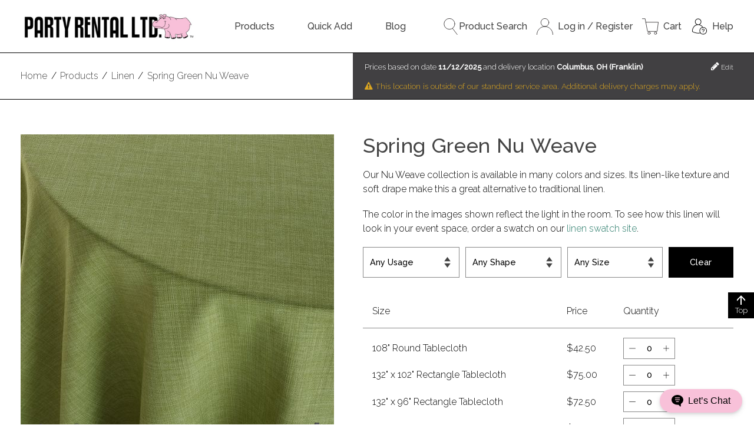

--- FILE ---
content_type: text/html;charset=UTF-8
request_url: https://www.partyrentalltd.com/products/linen/spring-green-nu-weave/40116953
body_size: 62792
content:
<!--This template is used on the product detail page (e.g. /bar-accessories/village-carafes) and the collection page (e.g. /bamboo-collection).-->
<!DOCTYPE html>
<html class="no-js" id="top" lang="en" dir="ltr">
<head>
    <title>Spring Green Nu Weave - Party Rental Ltd.</title>
    <!--No meta description here; it is in the content fragment.-->
    <meta charset="utf-8" />
<meta name="author" content="Party Rental Ltd." />
<meta name="keywords" content="party, event, rent, rental, glassware, chairs, linen, dishes, table, bar, pink, hippo" />
<meta name="viewport" content="width=device-width, initial-scale=1, viewport-fit=cover" />

<meta name="revisit-after" content="7 days" />
<meta name="distribution" content="web" />



<!--Tab Icon-->
<link rel="icon" type="image/png" href="https://s7d2.scene7.com/is/image/PartyRental/hippoButt?fmt=png-alpha&wid=16&hei=16" sizes="16x16">
<!--Taskbar Icon-->
<link rel="icon" type="image/png" href="https://s7d2.scene7.com/is/image/PartyRental/hippoButt?fmt=png-alpha&wid=32&hei=32" sizes="32x32">
<!--Desktop Icon-->
<link rel="icon" type="image/png" href="https://s7d2.scene7.com/is/image/PartyRental/hippoButt?fmt=png-alpha&wid=48&hei=48" sizes="48x48">
<!--Android Icon-->
<link rel="icon" type="image/png" href="https://s7d2.scene7.com/is/image/PartyRental/hippoButt?fmt=png-alpha&wid=196&hei=196" sizes="196x196">
<!--iOS Icon-->
<link rel="apple-touch-icon" type="image/png" href="https://s7d2.scene7.com/is/image/PartyRental/hippoButt?fmt=png-alpha&wid=152&hei=152" sizes="152x152">



<link rel="preconnect" href="https://fonts.googleapis.com">
<link rel="preconnect" href="https://fonts.gstatic.com" crossorigin>
<link href="https://fonts.googleapis.com/css2?family=Raleway:ital,wght@0,300;0,500;1,300;1,500&display=swap" rel="stylesheet">



<link rel="stylesheet" href="//maxcdn.bootstrapcdn.com/font-awesome/4.7.0/css/font-awesome.min.css">
<link rel="stylesheet" href="/css/prlstyles-1986474421.css"></link>
<link rel="stylesheet" href="//cdnjs.cloudflare.com/ajax/libs/toastr.js/latest/css/toastr.min.css">
<link rel="stylesheet" href="/css/prlstyles-print.css" media="print">




    <!-- Google Tag Manager -->
    <script>(function(w,d,s,l,i){w[l]=w[l]||[];w[l].push({'gtm.start':
            new Date().getTime(),event:'gtm.js'});var f=d.getElementsByTagName(s)[0],
        j=d.createElement(s),dl=l!='dataLayer'?'&l='+l:'';j.async=true;j.src=
        'https://www.googletagmanager.com/gtm.js?id='+i+dl;f.parentNode.insertBefore(j,f);
    })(window,document,'script','dataLayer','GTM-5H6MPP5');</script>
    <!-- End Google Tag Manager -->


<script src="//cdnjs.cloudflare.com/ajax/libs/jquery/3.5.1/jquery.min.js"></script>


<meta name="description"
          content="Find the perfect Spring Green Nu Weave from Party Rental Ltd. Browse all party rental equipment like linens, flatware &amp; more to find the right look for your event.">
<meta property="og:title" content="Spring Green Nu Weave">
<meta property="og:type" content="product">
<meta property="og:image" content="https://s7d2.scene7.com/is/image/PartyRental/40116953_linen_imageset">
<meta property="og:description" content="Our Nu Weave collection is available in many colors and sizes. Its 
linen-like texture and soft drape make this a great alternative to 
traditional linen.&lt;p&gt;The color in the images shown reflect the light in the room. To see how this linen will look in your event space, order a swatch on our &lt;a href=&quot;https://linensforrent.com/collections/nu-weave&quot;&gt;linen swatch site&lt;/a&gt;.&lt;/p&gt;">
<meta property="og:url" content="http://www.partyrentalltd.com/products/linen/spring-green-nu-weave/40116953">
<meta property="product:availability" content="in stock">
<!--Hardcoded 'In Stock' until we work in reservations-->
<meta property="product:price:amount" content="0.00">
<meta property="product:price:currency" content="USD">
<meta property="product:retailer_item_id" content="40116953">
<meta property="product:brand" content="Party Rental Ltd.">
<meta property="product:condition" content="used">
</head>
<body>
    <noscript>
  <!-- Google Tag Manager Noscript Fallback -->
  <iframe
    src="https://www.googletagmanager.com/ns.html?id=GTM-5H6MPP5"
    height="0"
    width="0"
    style="display:none; visibility:hidden"
  ></iframe>
</noscript>
    <!-- Spinner that occupies the whole page -->
    <div class="fullPageSpinner hide">
        <div class="bigSpinner">
        </div>
    </div>

    <script>
    
    var prlInitialOrderState =  "{\"config\":{\"dropzones\":{\"virtual\":[],\"change\":{}},\"tags\":{\"virtual\":[],\"change\":{}},\"fulfillmentItems\":{\"error\":null,\"loading\":false,\"change\":{},\"virtual\":[],\"invalidQuantity\":[]},\"csrfToken\":\"2AWM-8DSH-PH8B-HXRK-KXTR-FE25-KAM9-C29H\",\"changeSummary\":true,\"readonly\":false,\"registered\":false,\"dropzoneQuantityLimit\":11,\"tagQuantityLimit\":15},\"order\":{\"subTotalWithoutCharges\":0.00,\"hasCommissaryAddress\":false,\"subTotal\":0.00,\"totalTax\":0.00,\"damageWaiverFee\":0.00,\"totalProductTax\":0.00,\"totalFeesCharges\":0.00,\"totalDiscounts\":0.00,\"eventName\":\"\",\"orderStatus\":null,\"totalServices\":0.00,\"total\":0.00,\"messages\":{},\"fulfillmentItems\":[],\"dropzones\":[],\"tags\":[],\"charges\":[],\"nullOrder\":true}}";
     if(window.PrlInitialState === undefined) {
         window.PrlInitialState = {}
     }
     window.PrlInitialState.order = JSON.parse(prlInitialOrderState)
    
</script>

    <script>
    
     if(window.PrlInitialState === undefined) {
         window.PrlInitialState = {}
     }
     window.PrlInitialState.csrfToken = "2AWM-8DSH-PH8B-HXRK-KXTR-FE25-KAM9-C29H" || ''
    
</script>


    <header class="header">
    <div class="js-modal-bind"></div>
    <!-- comment or uncomment this to hide or display announcements -->
    <!--<th:block th:replace="layout/partials/announceBar" />-->
    <noscript>This website depends on Javascript. Please enable it for the optimal browsing experience.</noscript>

    <div class="header-main container">
        <a href="/" class="logo">
            <img src="https://s7d2.scene7.com/is/image/PartyRental/black_logo_web?fmt=png-alpha" class="logoImg" alt="Party Rental Ltd. Logo"/>
        </a>

        <nav id="main-navigation" class="site-navigation" aria-label="Main">
    
    <label for="show-nav" class="show-nav"><i class="fa fa-bars" aria-hidden="true"></i> Show Menu</label>
    <input id="show-nav" class="show-nav-toggle" type="checkbox" role="button"/>

    
    <ul id="menu" class="navigation">
        <li class="has-sub-menu">
            <a
                href="/products/5020">
                    Products
            </a>
            <ul class="sub-menu">
                <li>
                    <a href="/products/bars-back-bars-and-bar-carts/163845">Bars &amp; Back Bars</a>
                </li>
                <li>
                    <a href="/products/barware/5021">Barware</a>
                </li>
                <li>
                    <a href="/products/bowls/5025">Bowls</a>
                </li>
                <li>
                    <a href="/products/buffet-cooking-and-chafing-dishes/5047">Buffet Cooking &amp; Chafing Dishes</a>
                </li>
                <li>
                    <a href="/products/candles-and-lighting/5039">Candles &amp; Lighting</a>
                </li>
                <li>
                    <a href="/products/chairs/5053">Chairs</a>
                </li>
                <li>
                    <a href="/products/chargers/5063">Chargers</a>
                </li>
                <li>
                    <a href="/products/chinaware/5069">Chinaware</a>
                </li>
                <li>
                    <a href="/products/coffee-service/5129">Coffee Service</a>
                </li>
                <li>
                    <a href="/products/cushions/5133">Cushions</a>
                </li>
                <li>
                    <a href="/products/flatware/5152">Flatware</a>
                </li>
                <li>
                    <a href="/products/food-display/5145">Food Display</a>
                </li>
                <li>
                    <a href="/products/food-service/5172">Food Service</a>
                </li>
                <li>
                    <a href="/products/furniture/5189">Furniture</a>
                </li>
                <li>
                    <a href="/products/glassware/5201">Glassware</a>
                </li>
                <li>
                    <a href="/products/linen/6831">Linen</a>
                </li>
                <li>
                    <a href="/products/napkins/163858">Napkins</a>
                </li>
                <li>
                    <a href="/products/outdoor-living/165439">Outdoor Living</a>
                </li>
                <li>
                    <a href="/products/paper-goods-and-plastic/5236">Paper Goods &amp; Plastic</a>
                </li>
                <li>
                    <a href="/products/pillows-and-rugs/168987">Pillows &amp; Rugs</a>
                </li>
                <li>
                    <a href="/products/softwalls-and-screens/5240">Room Divider &amp; Screens</a>
                </li>
                <li>
                    <a href="/products/service-equipment/5252">Sanitation &amp; Service Equipment</a>
                </li>
                <li>
                    <a href="/products/seating/165283">Seating</a>
                </li>
                <li>
                    <a href="/products/serving-pieces/5245">Serving Pieces</a>
                </li>
                <li>
                    <a href="/products/staging-and-production/5261">Staging &amp; Production</a>
                </li>
                <li>
                    <a href="/products/tables/5268">Tables &amp; Table Risers</a>
                </li>
                <li>
                    <a href="/products/tables-clothless/164991">Tables (Clothless)</a>
                </li>
                <li>
                    <a href="/products/tabletop/5280">Tabletop</a>
                </li>
                <li>
                    <a href="/products/tapas-and-small-plates/9459">Tapas &amp; Small Plates</a>
                </li>
                <li>
                    <a href="/products/trays-and-platters/5289">Trays &amp; Platters</a>
                </li>
            </ul>
        </li>
        <li>
            <a
                href="/cart">
                    Quick Add
            </a>
            
        </li>
        <li>
            <a
                target="_blank"
                href="https://www.partyrentalltdblog.com/">
                    Blog
            </a>
            
        </li>
    </ul>
</nav>


        <ul class="header__utilities no-mobile">
            <li class="search-utility">
                <a href="javascript:;" class="js-header-toggleSearch">
                    <svg version="1.1" xmlns="http://www.w3.org/2000/svg" viewBox="0 0 349 422" xml:space="preserve">
    <style type="text/css">
        .searchsvg{fill:none;stroke:#231F20;stroke-width:12;stroke-linecap:round;stroke-miterlimit:10;}
    </style>
    <circle class="searchsvg" cx="143.9" cy="143.9" r="137.9"/>
    <line class="searchsvg" x1="225.7" y1="262.3" x2="343" y2="416"/>
</svg>
                    Product Search
                </a>
                
<div class="search__wrapper hide js-bind-searchToggle--header search__wrapper--header">
    <form action="/search" method="GET" class="search">
        <div class="field field--no-margin">
            <div class="field__input-wrapper">
                <label for="search" class="field__label">Search Products</label>
                <input id="search" class="js-search field__input"
                       type="search" name="q" placeholder="Search Products"
                       value="" autocomplete="off" />
            </div>
        </div>
        <button class="srchBtn" type="submit" aria-label="submit search">
            <svg version="1.1" xmlns="http://www.w3.org/2000/svg" viewBox="0 0 349 422" xml:space="preserve">
    <style type="text/css">
        .searchsvg{fill:none;stroke:#231F20;stroke-width:12;stroke-linecap:round;stroke-miterlimit:10;}
    </style>
    <circle class="searchsvg" cx="143.9" cy="143.9" r="137.9"/>
    <line class="searchsvg" x1="225.7" y1="262.3" x2="343" y2="416"/>
</svg>
        </button>
    </form>
</div>
            </li>
            
            <li>
                <a href="/login">
                    <svg version="1.1" xmlns="http://www.w3.org/2000/svg" viewBox="0 0 420.2 422" xml:space="preserve">
    <style type="text/css">
        .acctsvg{fill:none;stroke:#231F20;stroke-width:12;stroke-linecap:round;stroke-linejoin:round;stroke-miterlimit:10;}
    </style>
    <path class="acctsvg" d="M6, 416c0-112.7, 91.4-204.1, 204.1-204.1S414.2, 303.3, 414.2, 416"/>
    <circle class="acctsvg" cx="210.1" cy="107.9" r="101.9"/>
</svg>
                    <span>Log in / Register</span>
                </a>
            </li>
            <li>
                <a href="/cart">
                    

<svg version="1.1" xmlns="http://www.w3.org/2000/svg" viewBox="0 0 426 415.37" xml:space="preserve">
    <style type="text/css">
        .cartsvg{fill:none;stroke:#231F20;stroke-width:12;stroke-linecap:round;stroke-linejoin:round;}
    </style>
    <circle class="cartsvg" cx="181.22" cy="378.64" r="30.73"/>
    <circle class="cartsvg" cx="347.14" cy="378.64" r="30.73"/>
    <polyline class="cartsvg" points="95.61,95.77 420,95.77 388.01,333.37 141.37,333.37 78.32,6 6,6 "/>
</svg>
                    
                    <div style="display: flex; flex-direction: column; margin-left: 0.5em;">
                    <span style="white-space: nowrap; overflow: hidden; text-overflow: ellipsis; max-width: 7.5rem;">
                        Cart</span>
                    
                    </div>
                </a>
                
            </li>
            <li>
                <a href="https://help.partyrentalltd.com/" target="_blank">
  <svg version="1.1" xmlns="http://www.w3.org/2000/svg" viewBox="0 0 375 375" xml:space="preserve">
        <path d="M 163.32812 7.2617188 C 123.5547 7.2617188 91.199219 39.628906 91.199219 79.410156 C 91.199219 107.44141 107.26563 131.78906 130.66406 143.72656 C 105.75 150.26953 83.210938 164.32813 65.292969 184.89453 C 39.363281 214.64844 25.078125 256.19141 25.078125 301.875 C 25.078125 304.07422 26.28125 306.09766 28.210938 307.15234 C 30.96875 308.65625 96.445322 343.96094 163.32812 343.96094 C 179.57812 343.96094 196.5 342.16014 213.68359 338.60938 C 229.13281 356.59765 252.02344 368.01172 277.53125 368.01172 C 323.93359 368.01172 361.67969 330.25 361.67969 283.83594 C 361.67969 237.42187 323.93359 199.66016 277.53125 199.66016 C 275.92188 199.66016 274.32422 199.71096 272.73828 199.80078 C 253.64063 171.23047 226.73438 151.77344 196.01562 143.71484 C 219.40625 131.76953 235.45703 107.42969 235.45703 79.410156 C 235.45703 39.628906 203.09766 7.2617186 163.32812 7.2617188 z M 163.32812 19.285156 C 196.47267 19.285156 223.43359 46.257812 223.43359 79.410156 C 223.43359 112.56641 196.47267 139.53516 163.32812 139.53516 C 130.18359 139.53516 103.21875 112.56641 103.21875 79.410156 C 103.21875 46.257812 130.18359 19.285156 163.32812 19.285156 z M 163.32812 151.5625 C 201.4297 151.5625 235.97656 169.70312 259.35938 201.64062 C 221.66405 209.97267 193.37891 243.66016 193.37891 283.83594 C 193.37891 299.97266 197.94922 315.0625 205.85547 327.88672 C 191.32812 330.57422 177.06251 331.9375 163.32812 331.9375 C 107.58595 331.9375 50.929688 305.1953 37.132812 298.23438 C 37.863281 256.90233 51.011719 219.57422 74.351562 192.79297 C 97.527344 166.20312 129.125 151.5625 163.32812 151.5625 z M 277.53125 211.6875 C 317.30078 211.6875 349.66016 244.05078 349.66016 283.83594 C 349.66016 323.61719 317.30078 355.98436 277.53125 355.98438 C 237.76172 355.98438 205.40234 323.61719 205.40234 283.83594 C 205.40234 244.05078 237.76172 211.6875 277.53125 211.6875 z M 277.53125 235.73438 C 260.96094 235.73438 247.47656 249.22266 247.47656 265.79688 C 247.47656 269.11719 250.16797 271.8125 253.48828 271.8125 C 256.80859 271.8125 259.5 269.11719 259.5 265.79688 C 259.5 255.85156 267.58594 247.76172 277.53125 247.76172 C 287.47656 247.76172 295.5625 255.85156 295.5625 265.79688 C 295.5625 275.74609 287.47656 283.83594 277.53125 283.83594 C 274.21094 283.83594 271.51953 286.52734 271.51953 289.84766 L 271.51953 301.875 C 271.51953 305.19531 274.21094 307.88672 277.53125 307.88672 C 280.85156 307.88672 283.54297 305.19531 283.54297 301.875 L 283.54297 295.25391 C 297.24219 292.46484 307.58594 280.31641 307.58594 265.79688 C 307.58594 249.22266 294.10156 235.73437 277.53125 235.73438 z M 277.53125 319.91016 C 274.21094 319.91016 271.51953 322.60156 271.51953 325.92188 C 271.51953 329.24219 274.21094 331.9375 277.53125 331.9375 C 280.85156 331.9375 283.54297 329.24219 283.54297 325.92188 C 283.54297 322.60156 280.85156 319.91016 277.53125 319.91016 z "/>
    </svg>
  <span>Help</span>
</a>
            </li>
        </ul>
    </div>

    
</header>

    <div class="catalog-utilities">
        <div class="container">
            <ol class="breadcrumbs" itemscope itemtype="//schema.org/BreadcrumbList" >
    
        <li class="breadcrumb" itemprop="itemListElement" itemscope itemtype="//schema.org/ListItem">
            <a href="/" itemprop="item"><span itemprop="name">Home</span></a>
            <meta itemprop="position" content="1" />
        </li>
        <span class="crumb__border">/</span>
    
        <li class="breadcrumb" itemprop="itemListElement" itemscope itemtype="//schema.org/ListItem">
            <a href="/products" itemprop="item"><span itemprop="name">Products</span></a>
            <meta itemprop="position" content="2" />
        </li>
        <span class="crumb__border">/</span>
    
        <li class="breadcrumb" itemprop="itemListElement" itemscope itemtype="//schema.org/ListItem">
            <a href="/products/linen" itemprop="item"><span itemprop="name">Linen</span></a>
            <meta itemprop="position" content="3" />
        </li>
        <span class="crumb__border">/</span>
    
        <li class="breadcrumb" itemprop="itemListElement" itemscope itemtype="//schema.org/ListItem">
            <a href="/products/linen/spring-green-nu-weave/40116953" itemprop="item"><span itemprop="name">Spring Green Nu Weave</span></a>
            <meta itemprop="position" content="4" />
        </li>
        
    
</ol>
            
    
    <div class="price-block js-price-block">
        <span class="price-block_text">Prices based on date <strong>mm/dd/yyyy</strong>
            and delivery location <strong>New York, NY (New York)</strong></span>
        <a href="#" class="price-block_edit">
            <i class="fa fa-pencil" aria-hidden="true"></i> Edit
        </a>
    </div>

        </div>
    </div>
    <div class="container layout-wrapper">
        <main class="main">
            <div class="product-detail-view">
    <h1 class="page-title">Spring Green Nu Weave</h1>
    <div class="product-content" itemtype="https://schema.org/Product" itemscope>
        <meta itemprop="brand" content="Party Rental Ltd.">
        <meta itemprop="url" content="http://www.partyrentalltd.com/products/linen/spring-green-nu-weave/40116953">
        <meta itemprop="name" content="Spring Green Nu Weave">
        <meta itemprop="description" content="Our Nu Weave collection is available in many colors and sizes. Its 
linen-like texture and soft drape make this a great alternative to 
traditional linen.&lt;p&gt;The color in the images shown reflect the light in the room. To see how this linen will look in your event space, order a swatch on our &lt;a href=&quot;https://linensforrent.com/collections/nu-weave&quot;&gt;linen swatch site&lt;/a&gt;.&lt;/p&gt;">
        <link itemprop="image" href="https://s7d2.scene7.com/is/image/PartyRental/40116953_linen_imageset">
        <div class="product-utility">
            <script src="//s7d2.scene7.com/s7viewers/html5/js/MixedMediaViewer.js"></script>
<!--            <script src="//s7d2.scene7.com/s7viewers/html5/js/ZoomViewer.js"></script>-->
            <div class="s7zoomviewer_wrapper">
                <div id="s7image_pid_40116953"></div>
            </div>
            <div class="js-bind-shareIcons"></div>
            <!-- future: favorite, guides, reviews, etc -->
        </div>

        <div class="product-options hide">
            
        </div>

        <div class="product-details">
            <div class="js-product-component u-contents" data-product-container="{&quot;global&quot;:{&quot;config&quot;:{&quot;showPropsSku&quot;:true,&quot;priceOutsideContainer&quot;:false,&quot;swapImages&quot;:false,&quot;showModalOnSubmit&quot;:true,&quot;useListView&quot;:false,&quot;type&quot;:&quot;LINEN&quot;,&quot;isLinenCustomizable&quot;:false,&quot;render&quot;:true},&quot;default&quot;:{&quot;image&quot;:&quot;https://s7d2.scene7.com/is/image/PartyRental/40116953_linen?wid=400&amp;height=400&quot;,&quot;price&quot;:&quot;&quot;,&quot;name&quot;:&quot;Spring Green Nu Weave&quot;,&quot;propsSku&quot;:&quot;&quot;},&quot;name&quot;:&quot;Spring Green Nu Weave&quot;,&quot;price&quot;:&quot;&quot;,&quot;categoryId&quot;:6831,&quot;propsSku&quot;:&quot;&quot;,&quot;skuId&quot;:&quot;40191862&quot;,&quot;url&quot;:&quot;/products/linen/spring-green-nu-weave/40116953&quot;,&quot;image&quot;:&quot;https://s7d2.scene7.com/is/image/PartyRental/40116953_linen?wid=400&amp;height=400&quot;,&quot;lazyLoadUrl&quot;:&quot;/catalog/products/40116953&quot;,&quot;longDescription&quot;:&quot;Our Nu Weave collection is available in many colors and sizes. Its \r\nlinen-like texture and soft drape make this a great alternative to \r\ntraditional linen.&lt;p&gt;The color in the images shown reflect the light in the room. To see how this linen will look in your event space, order a swatch on our &lt;a href=\&quot;https://linensforrent.com/collections/nu-weave\&quot;&gt;linen swatch site&lt;/a&gt;.&lt;/p&gt;&quot;,&quot;isNew&quot;:false},&quot;parentProduct&quot;:{&quot;productId&quot;:40116953,&quot;order&quot;:{&quot;note&quot;:&quot;&quot;,&quot;internalComment&quot;:null,&quot;dropzoneId&quot;:null,&quot;tagId&quot;:null,&quot;quantity&quot;:1},&quot;ancillary&quot;:{&quot;type&quot;:&quot;GROUPED_PRODUCT&quot;,&quot;determined&quot;:false,&quot;default&quot;:{&quot;name&quot;:&quot;Spring Green Nu Weave&quot;},&quot;minQuantity&quot;:0,&quot;maxQuantity&quot;:9999,&quot;retailPrice&quot;:null,&quot;additionalInfo&quot;:null},&quot;skus&quot;:{&quot;40191863&quot;:{&quot;propsSkuId&quot;:40074463,&quot;image&quot;:&quot;https://s7d2.scene7.com/is/image/PartyRental/40116953_linen?wid=400&amp;height=400&quot;,&quot;quantity&quot;:0,&quot;displayName&quot;:&quot;Spring Green Nu Weave 108\&quot; Round Tablecloth&quot;,&quot;helpfulHints&quot;:&quot;&quot;,&quot;retailPrice&quot;:&quot;$42.50&quot;,&quot;standardQuantity&quot;:1},&quot;40191864&quot;:{&quot;propsSkuId&quot;:40074456,&quot;image&quot;:&quot;https://s7d2.scene7.com/is/image/PartyRental/40116953_linen?wid=400&amp;height=400&quot;,&quot;quantity&quot;:0,&quot;displayName&quot;:&quot;Spring Green Nu Weave 132\&quot; x 102\&quot; Rectangle Tablecloth&quot;,&quot;helpfulHints&quot;:&quot;&quot;,&quot;retailPrice&quot;:&quot;$75.00&quot;,&quot;standardQuantity&quot;:1},&quot;40191865&quot;:{&quot;propsSkuId&quot;:40074457,&quot;image&quot;:&quot;https://s7d2.scene7.com/is/image/PartyRental/40116953_linen?wid=400&amp;height=400&quot;,&quot;quantity&quot;:0,&quot;displayName&quot;:&quot;Spring Green Nu Weave 132\&quot; x 96\&quot; Rectangle Tablecloth&quot;,&quot;helpfulHints&quot;:&quot;&quot;,&quot;retailPrice&quot;:&quot;$72.50&quot;,&quot;standardQuantity&quot;:1},&quot;40191866&quot;:{&quot;propsSkuId&quot;:40074461,&quot;image&quot;:&quot;https://s7d2.scene7.com/is/image/PartyRental/40116953_linen?wid=400&amp;height=400&quot;,&quot;quantity&quot;:0,&quot;displayName&quot;:&quot;Spring Green Nu Weave 156\&quot; x 90\&quot; Rectangle Tablecloth&quot;,&quot;helpfulHints&quot;:&quot;&quot;,&quot;retailPrice&quot;:&quot;$66.50&quot;,&quot;standardQuantity&quot;:1},&quot;40191867&quot;:{&quot;propsSkuId&quot;:40074458,&quot;image&quot;:&quot;https://s7d2.scene7.com/is/image/PartyRental/40116953_linen?wid=400&amp;height=400&quot;,&quot;quantity&quot;:0,&quot;displayName&quot;:&quot;Spring Green Nu Weave 132\&quot; x 90\&quot; Rectangle Tablecloth&quot;,&quot;helpfulHints&quot;:&quot;&quot;,&quot;retailPrice&quot;:&quot;$64.00&quot;,&quot;standardQuantity&quot;:1},&quot;40191868&quot;:{&quot;propsSkuId&quot;:40074459,&quot;image&quot;:&quot;https://s7d2.scene7.com/is/image/PartyRental/40116953_linen?wid=400&amp;height=400&quot;,&quot;quantity&quot;:0,&quot;displayName&quot;:&quot;Spring Green Nu Weave 156\&quot; x 102\&quot; Rectangle Tablecloth&quot;,&quot;helpfulHints&quot;:&quot;&quot;,&quot;retailPrice&quot;:&quot;$85.00&quot;,&quot;standardQuantity&quot;:1},&quot;40191871&quot;:{&quot;propsSkuId&quot;:40074465,&quot;image&quot;:&quot;https://s7d2.scene7.com/is/image/PartyRental/40116953_linen?wid=400&amp;height=400&quot;,&quot;quantity&quot;:0,&quot;displayName&quot;:&quot;Spring Green Nu Weave 132\&quot; Round Tablecloth&quot;,&quot;helpfulHints&quot;:&quot;&quot;,&quot;retailPrice&quot;:&quot;$57.00&quot;,&quot;standardQuantity&quot;:1},&quot;40191872&quot;:{&quot;propsSkuId&quot;:40074464,&quot;image&quot;:&quot;https://s7d2.scene7.com/is/image/PartyRental/40116953_linen?wid=400&amp;height=400&quot;,&quot;quantity&quot;:0,&quot;displayName&quot;:&quot;Spring Green Nu Weave 120\&quot; Round Tablecloth&quot;,&quot;helpfulHints&quot;:&quot;&quot;,&quot;retailPrice&quot;:&quot;$47.50&quot;,&quot;standardQuantity&quot;:1},&quot;40191873&quot;:{&quot;propsSkuId&quot;:40074525,&quot;image&quot;:&quot;https://s7d2.scene7.com/is/image/PartyRental/40116953_linen?wid=400&amp;height=400&quot;,&quot;quantity&quot;:0,&quot;displayName&quot;:&quot;Spring Green Nu Weave 10\&quot; x 16\&quot; Rectangle Pillow&quot;,&quot;helpfulHints&quot;:&quot;&quot;,&quot;retailPrice&quot;:&quot;$18.25&quot;,&quot;standardQuantity&quot;:1},&quot;40191874&quot;:{&quot;propsSkuId&quot;:40074523,&quot;image&quot;:&quot;https://s7d2.scene7.com/is/image/PartyRental/40116953_linen?wid=400&amp;height=400&quot;,&quot;quantity&quot;:0,&quot;displayName&quot;:&quot;Spring Green Nu Weave 19\&quot; Square Pillow&quot;,&quot;helpfulHints&quot;:&quot;&quot;,&quot;retailPrice&quot;:&quot;$21.25&quot;,&quot;standardQuantity&quot;:1},&quot;40191875&quot;:{&quot;propsSkuId&quot;:40074462,&quot;image&quot;:&quot;https://s7d2.scene7.com/is/image/PartyRental/40116953_linen?wid=400&amp;height=400&quot;,&quot;quantity&quot;:0,&quot;displayName&quot;:&quot;Spring Green Nu Weave 96\&quot; Round Tablecloth&quot;,&quot;helpfulHints&quot;:&quot;&quot;,&quot;retailPrice&quot;:&quot;$39.50&quot;,&quot;standardQuantity&quot;:1},&quot;40191876&quot;:{&quot;propsSkuId&quot;:40074460,&quot;image&quot;:&quot;https://s7d2.scene7.com/is/image/PartyRental/40116953_linen?wid=400&amp;height=400&quot;,&quot;quantity&quot;:0,&quot;displayName&quot;:&quot;Spring Green Nu Weave 156\&quot; x 96\&quot; Rectangle Tablecloth&quot;,&quot;helpfulHints&quot;:&quot;&quot;,&quot;retailPrice&quot;:&quot;$80.00&quot;,&quot;standardQuantity&quot;:1}},&quot;optionPairs&quot;:{&quot;56823**56827**56833&quot;:{&quot;skuId&quot;:40191867},&quot;56823**56827**56832&quot;:{&quot;skuId&quot;:40191866},&quot;56825**56827**56839&quot;:{&quot;skuId&quot;:40191873},&quot;56823**56827**56831&quot;:{&quot;skuId&quot;:40191865},&quot;56823**56827**56842&quot;:{&quot;skuId&quot;:40191876},&quot;56823**56827**56830&quot;:{&quot;skuId&quot;:40191864},&quot;56823**56826**56841&quot;:{&quot;skuId&quot;:40191875},&quot;56823**56827**56834&quot;:{&quot;skuId&quot;:40191868},&quot;56823**56826**56829&quot;:{&quot;skuId&quot;:40191863},&quot;56823**56826**56837&quot;:{&quot;skuId&quot;:40191871},&quot;56823**56826**56838&quot;:{&quot;skuId&quot;:40191872},&quot;56825**56828**56840&quot;:{&quot;skuId&quot;:40191874}},&quot;productOptions&quot;:[{&quot;selectedOptionId&quot;:null,&quot;productOptionId&quot;:16220,&quot;name&quot;:&quot;Usage&quot;,&quot;attributeName&quot;:&quot;Usage&quot;,&quot;attributeType&quot;:&quot;SELECT&quot;,&quot;optionValues&quot;:[{&quot;value&quot;:&quot;Pillow&quot;,&quot;friendlyName&quot;:null,&quot;visibility&quot;:&quot;available&quot;,&quot;image&quot;:null,&quot;optionValueId&quot;:56825,&quot;pairs&quot;:[56839,56840,56827,56828]},{&quot;value&quot;:&quot;Tablecloth&quot;,&quot;friendlyName&quot;:null,&quot;visibility&quot;:&quot;available&quot;,&quot;image&quot;:null,&quot;optionValueId&quot;:56823,&quot;pairs&quot;:[56832,56833,56834,56837,56838,56841,56842,56826,56827,56829,56830,56831]}]},{&quot;selectedOptionId&quot;:null,&quot;productOptionId&quot;:16221,&quot;name&quot;:&quot;Shape&quot;,&quot;attributeName&quot;:&quot;Shape&quot;,&quot;attributeType&quot;:&quot;SELECT&quot;,&quot;optionValues&quot;:[{&quot;value&quot;:&quot;Round&quot;,&quot;friendlyName&quot;:null,&quot;visibility&quot;:&quot;available&quot;,&quot;image&quot;:null,&quot;optionValueId&quot;:56826,&quot;pairs&quot;:[56837,56838,56823,56841,56829]},{&quot;value&quot;:&quot;Square&quot;,&quot;friendlyName&quot;:null,&quot;visibility&quot;:&quot;available&quot;,&quot;image&quot;:null,&quot;optionValueId&quot;:56828,&quot;pairs&quot;:[56840,56825]},{&quot;value&quot;:&quot;Rectangle&quot;,&quot;friendlyName&quot;:null,&quot;visibility&quot;:&quot;available&quot;,&quot;image&quot;:null,&quot;optionValueId&quot;:56827,&quot;pairs&quot;:[56832,56833,56834,56823,56839,56825,56842,56830,56831]}]},{&quot;selectedOptionId&quot;:null,&quot;productOptionId&quot;:16222,&quot;name&quot;:&quot;Size&quot;,&quot;attributeName&quot;:&quot;Size&quot;,&quot;attributeType&quot;:&quot;SELECT&quot;,&quot;optionValues&quot;:[{&quot;value&quot;:&quot;10\&quot; x 16\&quot;&quot;,&quot;friendlyName&quot;:null,&quot;visibility&quot;:&quot;available&quot;,&quot;image&quot;:null,&quot;optionValueId&quot;:56839,&quot;pairs&quot;:[56825,56827]},{&quot;value&quot;:&quot;19\&quot;&quot;,&quot;friendlyName&quot;:null,&quot;visibility&quot;:&quot;available&quot;,&quot;image&quot;:null,&quot;optionValueId&quot;:56840,&quot;pairs&quot;:[56825,56828]},{&quot;value&quot;:&quot;96\&quot;&quot;,&quot;friendlyName&quot;:null,&quot;visibility&quot;:&quot;available&quot;,&quot;image&quot;:null,&quot;optionValueId&quot;:56841,&quot;pairs&quot;:[56823,56826]},{&quot;value&quot;:&quot;108\&quot;&quot;,&quot;friendlyName&quot;:null,&quot;visibility&quot;:&quot;available&quot;,&quot;image&quot;:null,&quot;optionValueId&quot;:56829,&quot;pairs&quot;:[56823,56826]},{&quot;value&quot;:&quot;132\&quot; x 90\&quot;&quot;,&quot;friendlyName&quot;:null,&quot;visibility&quot;:&quot;available&quot;,&quot;image&quot;:null,&quot;optionValueId&quot;:56833,&quot;pairs&quot;:[56823,56827]},{&quot;value&quot;:&quot;132\&quot; x 96\&quot;&quot;,&quot;friendlyName&quot;:null,&quot;visibility&quot;:&quot;available&quot;,&quot;image&quot;:null,&quot;optionValueId&quot;:56831,&quot;pairs&quot;:[56823,56827]},{&quot;value&quot;:&quot;132\&quot; x 102\&quot;&quot;,&quot;friendlyName&quot;:null,&quot;visibility&quot;:&quot;available&quot;,&quot;image&quot;:null,&quot;optionValueId&quot;:56830,&quot;pairs&quot;:[56823,56827]},{&quot;value&quot;:&quot;156\&quot; x 90\&quot;&quot;,&quot;friendlyName&quot;:null,&quot;visibility&quot;:&quot;available&quot;,&quot;image&quot;:null,&quot;optionValueId&quot;:56832,&quot;pairs&quot;:[56823,56827]},{&quot;value&quot;:&quot;120\&quot;&quot;,&quot;friendlyName&quot;:null,&quot;visibility&quot;:&quot;available&quot;,&quot;image&quot;:null,&quot;optionValueId&quot;:56838,&quot;pairs&quot;:[56823,56826]},{&quot;value&quot;:&quot;156\&quot; x 96\&quot;&quot;,&quot;friendlyName&quot;:null,&quot;visibility&quot;:&quot;available&quot;,&quot;image&quot;:null,&quot;optionValueId&quot;:56842,&quot;pairs&quot;:[56823,56827]},{&quot;value&quot;:&quot;156\&quot; x 102\&quot;&quot;,&quot;friendlyName&quot;:null,&quot;visibility&quot;:&quot;available&quot;,&quot;image&quot;:null,&quot;optionValueId&quot;:56834,&quot;pairs&quot;:[56823,56827]},{&quot;value&quot;:&quot;132\&quot;&quot;,&quot;friendlyName&quot;:null,&quot;visibility&quot;:&quot;available&quot;,&quot;image&quot;:null,&quot;optionValueId&quot;:56837,&quot;pairs&quot;:[56823,56826]}]}]},&quot;childProducts&quot;:[],&quot;presets&quot;:{}}"></div>
            <div class="js-image-switcher" data-image="{&quot;defaultUrl&quot;:&quot;https://s7d2.scene7.com/is/image/PartyRental/40116953_linen_imageset&quot;,&quot;elementId&quot;:&quot;s7image_pid_40116953&quot;,&quot;productId&quot;:&quot;40116953&quot;,&quot;zoomview&quot;:true}"></div>
        </div>
    </div>
    
</div>
        </main>

        <!--<aside class="additional-products">
            &lt;!&ndash; DEV NOTE: this only displays for collections END DEV NOTE &ndash;&gt;
            <th:block th:if="${productIsCollection}">
                <div th:replace="catalog/partials/rentPieces"></div>
            </th:block>
            <div id="recProducts" class="side-block-container">
                <th:block th:include="catalog/partials/productCarousel"
                          th:with="carouselTitle=#{product.collections.recommend},
                                       carouselProducts=*{recommendedProducts}"/>
            </div>
            &lt;!&ndash; DEV NOTE: what displays here depends on the product - for single products the product version displays but for collections the collection version displays END DEV NOTE &ndash;&gt;
            <div id="featuredFocus" class="side-block-container">
                <th:block th:include="catalog/partials/productCarousel"
                          th:with="carouselTitle=#{product.collections.featuredProduct},
                                       carouselProducts=*{recommendedProducts}"/>
            </div>
            <div id="pplViewed" class="side-block-container">
                <th:block th:include="catalog/partials/productCarousel"
                          th:with="carouselTitle=#{product.collections.pplViewed},
                                       carouselProducts=*{similarProducts}"/>
            </div>
        </aside>-->
    </div>

    <footer id="page-footer1" class="footer">
    <div id="footerBig">
  <div class="container footer-main-wrapper">
    <nav id="footer-navigation" aria-label="Footer Navigation" class="">
      <!-- start For You footer -->
      <div id="footerForYou" class="footer-menu-col-wrapper">
        <h5 class="footer-menu-title">For You</h5>
        <hr>
        
        <ul class="footer-menu-col">
          <li>
            <a
              href="/login"
            >
              Log in/Register
            </a>
          </li>
          <li>
            <a
              href="/order-status"
            >
              Track Your Order
            </a>
          </li>
          <li>
            <a
              href="/account"
            >
              My Account
            </a>
          </li>
          <li>
            <a
              href="/products/new"
            >
              What's New
            </a>
          </li>
          <li>
            <a
              href="/account/carts"
            >
              Saved Carts
            </a>
          </li>
          <li>
            <a
              href="/payment"
            >
              Submit Payment
            </a>
          </li>
        </ul>
      </div>

      <!-- start About Us footer -->
      <div id="footerAboutUs" class="footer-menu-col-wrapper">
        <h5 class="footer-menu-title">About Us</h5>
        <hr>
        
        <ul class="footer-menu-col">
          <li>
            <a
              href="/about"
            >
              About Party Rental Ltd.
            </a>
          </li>
          <li>
            <a
              href="/locations"
            >
              Design Studio Locations
            </a>
          </li>
          <li>
            <a
              href="/about/testimonials"
            >
              Testimonials
            </a>
          </li>
          <li>
            <a
              href="/coverage"
            >
              Warehouse Locations
            </a>
          </li>
          <li>
            <a
              href="/sustainability"
            >
              Sustainability
            </a>
          </li>
          <li>
            <a
              target="_blank"
              href="https://www.partyrentalltd.com/news"
            >
              Company News
            </a>
          </li>
        </ul>
      </div>

      <!-- start Online Help footer -->
      <div id="footerOnlineHelp" class="footer-menu-col-wrapper">
        <h5 class="footer-menu-title">Resources</h5>
        <hr>
        
        <ul class="footer-menu-col">
          <li>
            <a
              target="_blank"
              href="//www.partyrentalltdblog.com"
            >
              Blog
            </a>
          </li>
          <li>
            <a
              target="_blank"
              href="https://help.partyrentalltd.com/"
            >
              Hippo Help Center
            </a>
          </li>
          <li>
            <a
              target="_blank"
              href="https://linensforrent.com/"
            >
              Order Linen Swatches
            </a>
          </li>
          <li>
            <a
              href="https://www.tryjune.ai/partyrentalltd"
            >
              Design with AI
            </a>
          </li>
          <li>
            <a
              href="/guides"
            >
              Brochures & Guides
            </a>
          </li>
          <li>
            <a
              target="_blank"
              href="https://app.bemerri.com/showroom/CGXRChkk/welcome"
            >
              Virtual Design Studio
            </a>
          </li>
          <li>
            <a
              href="/instructional-videos"
            >
              Product Instructional Videos
            </a>
          </li>
          <li>
            <a
              href="/brand-resources"
            >
              Brand Resources
            </a>
          </li>
          <li>
            <a
              href="/glossary"
            >
              Event Rental Glossary
            </a>
          </li>
        </ul>
      </div>

      <!-- start Contact Us footer -->
      <div id="footerContactUs" class="footer-menu-col-wrapper">
        <h5 class="footer-menu-title">Contact Us</h5>
        <hr>
        <ul class="footer-menu-col">
          <li><a href="tel:+1.844.464.4776">1-844-464-4776</a></li>
          <li>
            <a href="?campaign_id=h7QmgvSYR9STT6zAzkJvNw&channel=chat&welcome_screen=on">
              Live Chat
            </a>
          </li>
          
        </ul>
        <div class="AuthNetSeal" style="width: 90px; height: 72px">
  <!-- (c) 2005, 2024. Authorize.Net is a registered trademark of CyberSource Corporation -->
  <script type="text/javascript" language="javascript">
    var ANS_customer_id="b5caf70f-84b8-47a3-92d4-c7cd209f3c42";
  </script>
  <script type="text/javascript" language="javascript" src="//verify.authorize.net:443/anetseal/seal.js" ></script>
</div>
      </div>
    </nav>


    <div class="footer-social2">
      <div class="footer-newsletters">
        <form id="subscriptionEmailFormFooter" action="/subscriptions/submitEmailFromFooter" method="GET">
          <h5>Join the World of Party Rental Ltd.</h5>
          <div class="field">
            <div class="field__input-wrapper">
              <label for="signupEmail" class="field__label">Your Email</label>
              <input id="signupEmail" class="field__input" type="email" name="email" placeholder="Your Email">
            </div>
          </div>
          <button type="submit" class="btn js-submitSubscriptionEmailFromFooter">Sign Up</button>
        </form>
      </div>

      <div class="footer-social-links2">
        <h5 class="footer-social-title">Hang Out With Us</h5>
        <hr>
        <div class="footer-social-list2">
          <a href="https://www.facebook.com/PartyRentalLtd" target="_blank" rel="noopener" class="social-link"
             aria-label="Facebook"><i class="fa fa-facebook-official" aria-hidden="true"></i></a>
          <a href="https://www.linkedin.com/company/party-rental-ltd/" target="_blank" rel="noopener" class="social-link"
             aria-label="LinkedIn"><i class="fa fa-linkedin-square" aria-hidden="true"></i></a>
          <a href="https://www.instagram.com/partyrentalltd/" target="_blank" rel="noopener" class="social-link"
             aria-label="Instagram"><i class="fa fa-instagram" aria-hidden="true"></i></a>
          <a href="https://www.pinterest.com/partyrentalltd/" target="_blank" rel="noopener" class="social-link"
             aria-label="Pinterest"><i class="fa fa-pinterest" aria-hidden="true"></i></a>
          <a href="https://www.youtube.com/channel/UCXHtNxN5C9IUhQIfMsW3Lmg" target="_blank" rel="noopener" class="social-link"
             aria-label="YouTube"><i class="fa fa-youtube-play" aria-hidden="true"></i></a>
        </div>
      </div>
    </div> <!-- end .footer-social -->
  </div> <!-- end .container -->
  <div class="footer__design-studios-wrapper">
    <h2>Design Studio Locations</h2>
    <p>By appointment only. Walk-ins not permitted.</p>
    <div class="footer__design-studios">
      <div class="footer__design-studio">
        <h3 class="footer__design-studio-header">
          <a href="/locations/nyc">
            New York City
          </a>
        </h3>
        <address>
          261 5th Ave.<br/>
          16th Floor<br/>
          New York, NY 10016
        </address>
        <a href="/locations/nyc#locations">
          Schedule an appointment
        </a>
      </div>
      <div class="footer__design-studio">
        <h3 class="footer__design-studio-header">
          <a href="/locations/boston">
            Boston
          </a>
        </h3>
        <address>
          186 South St.<br/>
          2nd Floor<br/>
          Boston, MA 02111
        </address>
        <a href="https://outlook.office365.com/owa/calendar/PartyRentalLtd1@partyrentalltd.com/bookings/">Schedule an appointment</a>
      </div>
      <div class="footer__design-studio">
        <h3 class="footer__design-studio-header">
          <a href="/locations/philadelphia">
            Philadelphia
          </a>
        </h3>
        <address>
          123 South Broad St.<br/>
          Suite 2440<br/>
          Philadelphia, PA 19109
        </address>
        <a href="https://outlook.office365.com/owa/calendar/PartyRentalLtdPADesignStudio@partyrentalltd.com/bookings/">Schedule an appointment</a>
      </div>
      <div class="footer__design-studio">
        <h3 class="footer__design-studio-header">
          <a href="/locations/dc">
            Washington, D.C.
          </a>
        </h3>
        <address>
          2001 S St. NW<br/>
          Suite 250<br/>
          Washington, DC 20009
        </address>
        <a href="https://outlook.office365.com/owa/calendar/PartyRentalLtdDCDesignStudio@partyrentalltd.com/bookings/">Schedule an appointment</a>
      </div>
      <div class="footer__design-studio">
        <h3 class="footer__design-studio-header">
          <a href="/locations/hamptons">
            Water Mill
          </a>
        </h3>
        <address>
          50 Station Rd.<br/>
          Unit 2<br/>
          Water Mill, New York, 11976
        </address>
        <a href="https://outlook.office365.com/owa/calendar/PartyRentalLtdHamptonsDesignStudio@partyrentalltd.com/bookings/">Schedule an appointment</a>
      </div>
    </div>
  </div>
</div> <!-- end #footerBig -->



    <div id="footerPg">
        <div id="ftLinks" class="container">
            <div id="ftContentLinks">
                <p>
                    <a class="footerLink" title="View the Party Rental Ltd. Terms and Conditions"
                       href="/terms-conditions">Terms and Conditions</a>
                </p>
                <p>
                    <a class="footerLink" title="View the Party Rental Ltd. Privacy Policy"
                       href="/privacy-policy">Privacy Policy</a>
                </p>
                <p>
                    <a class="footerLink" title="View the Party Rental Ltd. Rental Terms"
                       href="/rental-terms">Rental Terms</a>
                </p>
            </div>

            <div class="ftDetails">
                <p class="ftAddress">275 North Street, Teterboro, NJ, 07608</p>
                <p class="ftCopyrt">&copy; 2025 Party Rental Ltd. All rights reserved.</p>
            </div>
        </div>
    </div>

    <nav class="utility-navigation" aria-label="Utility">
    
    <a href="/login">
        <svg version="1.1" xmlns="http://www.w3.org/2000/svg" viewBox="0 0 420.2 422" xml:space="preserve">
    <style type="text/css">
        .acctsvg{fill:none;stroke:#231F20;stroke-width:12;stroke-linecap:round;stroke-linejoin:round;stroke-miterlimit:10;}
    </style>
    <path class="acctsvg" d="M6, 416c0-112.7, 91.4-204.1, 204.1-204.1S414.2, 303.3, 414.2, 416"/>
    <circle class="acctsvg" cx="210.1" cy="107.9" r="101.9"/>
</svg>
        Log in
    </a>
    <a href="/cart">
        

<svg version="1.1" xmlns="http://www.w3.org/2000/svg" viewBox="0 0 426 415.37" xml:space="preserve">
    <style type="text/css">
        .cartsvg{fill:none;stroke:#231F20;stroke-width:12;stroke-linecap:round;stroke-linejoin:round;}
    </style>
    <circle class="cartsvg" cx="181.22" cy="378.64" r="30.73"/>
    <circle class="cartsvg" cx="347.14" cy="378.64" r="30.73"/>
    <polyline class="cartsvg" points="95.61,95.77 420,95.77 388.01,333.37 141.37,333.37 78.32,6 6,6 "/>
</svg>
        Cart
    </a>
    <a href="javascript:;" class="js-footer-toggleSearch">
        <svg version="1.1" xmlns="http://www.w3.org/2000/svg" viewBox="0 0 349 422" xml:space="preserve">
    <style type="text/css">
        .searchsvg{fill:none;stroke:#231F20;stroke-width:12;stroke-linecap:round;stroke-miterlimit:10;}
    </style>
    <circle class="searchsvg" cx="143.9" cy="143.9" r="137.9"/>
    <line class="searchsvg" x1="225.7" y1="262.3" x2="343" y2="416"/>
</svg>
        Search
    </a>
    
<div class="search__wrapper hide js-bind-searchToggle--footer search__wrapper--footer">
    <form action="/search" method="GET" class="search">
        <div class="field field--no-margin">
            <div class="field__input-wrapper">
                <label for="search" class="field__label">Search Products</label>
                <input id="search" class="js-search field__input"
                       type="search" name="q" placeholder="Search Products"
                       value="" autocomplete="off" />
            </div>
        </div>
        <button class="srchBtn" type="submit" aria-label="submit search">
            <svg version="1.1" xmlns="http://www.w3.org/2000/svg" viewBox="0 0 349 422" xml:space="preserve">
    <style type="text/css">
        .searchsvg{fill:none;stroke:#231F20;stroke-width:12;stroke-linecap:round;stroke-miterlimit:10;}
    </style>
    <circle class="searchsvg" cx="143.9" cy="143.9" r="137.9"/>
    <line class="searchsvg" x1="225.7" y1="262.3" x2="343" y2="416"/>
</svg>
        </button>
    </form>
</div>
    <a href="https://help.partyrentalltd.com/" target="_blank">
  <svg version="1.1" xmlns="http://www.w3.org/2000/svg" viewBox="0 0 375 375" xml:space="preserve">
        <path d="M 163.32812 7.2617188 C 123.5547 7.2617188 91.199219 39.628906 91.199219 79.410156 C 91.199219 107.44141 107.26563 131.78906 130.66406 143.72656 C 105.75 150.26953 83.210938 164.32813 65.292969 184.89453 C 39.363281 214.64844 25.078125 256.19141 25.078125 301.875 C 25.078125 304.07422 26.28125 306.09766 28.210938 307.15234 C 30.96875 308.65625 96.445322 343.96094 163.32812 343.96094 C 179.57812 343.96094 196.5 342.16014 213.68359 338.60938 C 229.13281 356.59765 252.02344 368.01172 277.53125 368.01172 C 323.93359 368.01172 361.67969 330.25 361.67969 283.83594 C 361.67969 237.42187 323.93359 199.66016 277.53125 199.66016 C 275.92188 199.66016 274.32422 199.71096 272.73828 199.80078 C 253.64063 171.23047 226.73438 151.77344 196.01562 143.71484 C 219.40625 131.76953 235.45703 107.42969 235.45703 79.410156 C 235.45703 39.628906 203.09766 7.2617186 163.32812 7.2617188 z M 163.32812 19.285156 C 196.47267 19.285156 223.43359 46.257812 223.43359 79.410156 C 223.43359 112.56641 196.47267 139.53516 163.32812 139.53516 C 130.18359 139.53516 103.21875 112.56641 103.21875 79.410156 C 103.21875 46.257812 130.18359 19.285156 163.32812 19.285156 z M 163.32812 151.5625 C 201.4297 151.5625 235.97656 169.70312 259.35938 201.64062 C 221.66405 209.97267 193.37891 243.66016 193.37891 283.83594 C 193.37891 299.97266 197.94922 315.0625 205.85547 327.88672 C 191.32812 330.57422 177.06251 331.9375 163.32812 331.9375 C 107.58595 331.9375 50.929688 305.1953 37.132812 298.23438 C 37.863281 256.90233 51.011719 219.57422 74.351562 192.79297 C 97.527344 166.20312 129.125 151.5625 163.32812 151.5625 z M 277.53125 211.6875 C 317.30078 211.6875 349.66016 244.05078 349.66016 283.83594 C 349.66016 323.61719 317.30078 355.98436 277.53125 355.98438 C 237.76172 355.98438 205.40234 323.61719 205.40234 283.83594 C 205.40234 244.05078 237.76172 211.6875 277.53125 211.6875 z M 277.53125 235.73438 C 260.96094 235.73438 247.47656 249.22266 247.47656 265.79688 C 247.47656 269.11719 250.16797 271.8125 253.48828 271.8125 C 256.80859 271.8125 259.5 269.11719 259.5 265.79688 C 259.5 255.85156 267.58594 247.76172 277.53125 247.76172 C 287.47656 247.76172 295.5625 255.85156 295.5625 265.79688 C 295.5625 275.74609 287.47656 283.83594 277.53125 283.83594 C 274.21094 283.83594 271.51953 286.52734 271.51953 289.84766 L 271.51953 301.875 C 271.51953 305.19531 274.21094 307.88672 277.53125 307.88672 C 280.85156 307.88672 283.54297 305.19531 283.54297 301.875 L 283.54297 295.25391 C 297.24219 292.46484 307.58594 280.31641 307.58594 265.79688 C 307.58594 249.22266 294.10156 235.73437 277.53125 235.73438 z M 277.53125 319.91016 C 274.21094 319.91016 271.51953 322.60156 271.51953 325.92188 C 271.51953 329.24219 274.21094 331.9375 277.53125 331.9375 C 280.85156 331.9375 283.54297 329.24219 283.54297 325.92188 C 283.54297 322.60156 280.85156 319.91016 277.53125 319.91016 z "/>
    </svg>
  <span>Help</span>
</a>
</nav>

    <div class="no-mobile">
        <a href="#top" id="backToTop">
    <svg version="1.1" xmlns="http://www.w3.org/2000/svg" viewBox="0 0 244 273.8" xml:space="preserve">
        <path d="M244,122v45.9L138.3,62.2v211.6h-32.6V62.2L0,167.9V122L122,0L244,122z"/>
    </svg>
    <span>Top</span>
</a>
    </div>
    
<script>
    /*
     * Note that this is toastr v2.1.3, the "latest" version in url has no more maintenance,
     * please go to https://cdnjs.com/libraries/toastr.js and pick a certain version you want to use,
     * make sure you copy the url from the website since the url may change between versions.
     * */
    !function(e){e(["jquery"],function(e){return function(){function t(e,t,n){return g({type:O.error,iconClass:m().iconClasses.error,message:e,optionsOverride:n,title:t})}function n(t,n){return t||(t=m()),v=e("#"+t.containerId),v.length?v:(n&&(v=d(t)),v)}function o(e,t,n){return g({type:O.info,iconClass:m().iconClasses.info,message:e,optionsOverride:n,title:t})}function s(e){C=e}function i(e,t,n){return g({type:O.success,iconClass:m().iconClasses.success,message:e,optionsOverride:n,title:t})}function a(e,t,n){return g({type:O.warning,iconClass:m().iconClasses.warning,message:e,optionsOverride:n,title:t})}function r(e,t){var o=m();v||n(o),u(e,o,t)||l(o)}function c(t){var o=m();return v||n(o),t&&0===e(":focus",t).length?void h(t):void(v.children().length&&v.remove())}function l(t){for(var n=v.children(),o=n.length-1;o>=0;o--)u(e(n[o]),t)}function u(t,n,o){var s=!(!o||!o.force)&&o.force;return!(!t||!s&&0!==e(":focus",t).length)&&(t[n.hideMethod]({duration:n.hideDuration,easing:n.hideEasing,complete:function(){h(t)}}),!0)}function d(t){return v=e("<div/>").attr("id",t.containerId).addClass(t.positionClass),v.appendTo(e(t.target)),v}function p(){return{tapToDismiss:!0,toastClass:"toast",containerId:"toast-container",debug:!1,showMethod:"fadeIn",showDuration:300,showEasing:"swing",onShown:void 0,hideMethod:"fadeOut",hideDuration:1e3,hideEasing:"swing",onHidden:void 0,closeMethod:!1,closeDuration:!1,closeEasing:!1,closeOnHover:!0,extendedTimeOut:1e3,iconClasses:{error:"toast-error",info:"toast-info",success:"toast-success",warning:"toast-warning"},iconClass:"toast-info",positionClass:"toast-top-right",timeOut:5e3,titleClass:"toast-title",messageClass:"toast-message",escapeHtml:!1,target:"body",closeHtml:'<button type="button">&times;</button>',closeClass:"toast-close-button",newestOnTop:!0,preventDuplicates:!1,progressBar:!1,progressClass:"toast-progress",rtl:!1}}function f(e){C&&C(e)}function g(t){function o(e){return null==e&&(e=""),e.replace(/&/g,"&amp;").replace(/"/g,"&quot;").replace(/'/g,"&#39;").replace(/</g,"&lt;").replace(/>/g,"&gt;")}function s(){c(),u(),d(),p(),g(),C(),l(),i()}function i(){var e="";switch(t.iconClass){case"toast-success":case"toast-info":e="polite";break;default:e="assertive"}I.attr("aria-live",e)}function a(){E.closeOnHover&&I.hover(H,D),!E.onclick&&E.tapToDismiss&&I.click(b),E.closeButton&&j&&j.click(function(e){e.stopPropagation?e.stopPropagation():void 0!==e.cancelBubble&&e.cancelBubble!==!0&&(e.cancelBubble=!0),E.onCloseClick&&E.onCloseClick(e),b(!0)}),E.onclick&&I.click(function(e){E.onclick(e),b()})}function r(){I.hide(),I[E.showMethod]({duration:E.showDuration,easing:E.showEasing,complete:E.onShown}),E.timeOut>0&&(k=setTimeout(b,E.timeOut),F.maxHideTime=parseFloat(E.timeOut),F.hideEta=(new Date).getTime()+F.maxHideTime,E.progressBar&&(F.intervalId=setInterval(x,10)))}function c(){t.iconClass&&I.addClass(E.toastClass).addClass(y)}function l(){E.newestOnTop?v.prepend(I):v.append(I)}function u(){if(t.title){var e=t.title;E.escapeHtml&&(e=o(t.title)),M.append(e).addClass(E.titleClass),I.append(M)}}function d(){if(t.message){var e=t.message;E.escapeHtml&&(e=o(t.message)),B.append(e).addClass(E.messageClass),I.append(B)}}function p(){E.closeButton&&(j.addClass(E.closeClass).attr("role","button"),I.prepend(j))}function g(){E.progressBar&&(q.addClass(E.progressClass),I.prepend(q))}function C(){E.rtl&&I.addClass("rtl")}function O(e,t){if(e.preventDuplicates){if(t.message===w)return!0;w=t.message}return!1}function b(t){var n=t&&E.closeMethod!==!1?E.closeMethod:E.hideMethod,o=t&&E.closeDuration!==!1?E.closeDuration:E.hideDuration,s=t&&E.closeEasing!==!1?E.closeEasing:E.hideEasing;if(!e(":focus",I).length||t)return clearTimeout(F.intervalId),I[n]({duration:o,easing:s,complete:function(){h(I),clearTimeout(k),E.onHidden&&"hidden"!==P.state&&E.onHidden(),P.state="hidden",P.endTime=new Date,f(P)}})}function D(){(E.timeOut>0||E.extendedTimeOut>0)&&(k=setTimeout(b,E.extendedTimeOut),F.maxHideTime=parseFloat(E.extendedTimeOut),F.hideEta=(new Date).getTime()+F.maxHideTime)}function H(){clearTimeout(k),F.hideEta=0,I.stop(!0,!0)[E.showMethod]({duration:E.showDuration,easing:E.showEasing})}function x(){var e=(F.hideEta-(new Date).getTime())/F.maxHideTime*100;q.width(e+"%")}var E=m(),y=t.iconClass||E.iconClass;if("undefined"!=typeof t.optionsOverride&&(E=e.extend(E,t.optionsOverride),y=t.optionsOverride.iconClass||y),!O(E,t)){T++,v=n(E,!0);var k=null,I=e("<div/>"),M=e("<div/>"),B=e("<div/>"),q=e("<div/>"),j=e(E.closeHtml),F={intervalId:null,hideEta:null,maxHideTime:null},P={toastId:T,state:"visible",startTime:new Date,options:E,map:t};return s(),r(),a(),f(P),E.debug&&console&&console.log(P),I}}function m(){return e.extend({},p(),b.options)}function h(e){v||(v=n()),e.is(":visible")||(e.remove(),e=null,0===v.children().length&&(v.remove(),w=void 0))}var v,C,w,T=0,O={error:"error",info:"info",success:"success",warning:"warning"},b={clear:r,remove:c,error:t,getContainer:n,info:o,options:{},subscribe:s,success:i,version:"2.1.3",warning:a};return b}()})}("function"==typeof define&&define.amd?define:function(e,t){"undefined"!=typeof module&&module.exports?module.exports=t(require("jquery")):window.toastr=t(window.jQuery)});

    //Make sure this uses ES5 syntax (not ES6), until we sunset support for IE11
    var toast = toastr;
    toast.options = {
        "closeButton": true,
        "preventDuplicates": true,
        "positionClass": "toast-top-center",
        "timeOut": "4000"
    };

    var Toast = {
        error: function(message){ toast.error(message) },
        warn: function(message){ toast.warning(message) },
        info: function(message){ toast.info(message) },
        success: function(message){ toast.success(message) }
    };
</script>


  <!-- this script only appears in production; no need to send dev errors to sentry -->
  <script
    src="https://js.sentry-cdn.com/a8e4acaac5e74f608a6bb55327c7a49d.min.js"
    crossorigin="anonymous"
  ></script>

  <script>
    window.sentryOnLoad = function () {
      Sentry.init({
        dsn: "https://a8e4acaac5e74f608a6bb55327c7a49d@o61998.ingest.us.sentry.io/1200496",
      })
    };
  </script>


<script src="/js/libs/jquery-ui.custom.min.js"></script>
<script src="/js/libs/main.bundle-591795680.js" type="text/javascript"></script>
<script src="/js/libs/react.bundle-144737191.js" type="text/javascript"></script>
<script src="//unpkg.com/axios/dist/axios.min.js"></script>




    <script src="/js/libs/linen.bundle-1261079895.js" type="text/javascript"></script>



    <script
      data-apikey="zNvB9jL2QZ-jyHVsew8yvg"
      data-env="us01"
      src="//us01ccistatic.zoom.us/us01cci/web-sdk/zcc-sdk.js"
    ></script>


<script>
        /*!--------------------------------------------------------------------
        JAVASCRIPT "Outdated Browser"
        Version:    1.1.2 - 2015
        author:     Burocratik
        website:    http://www.burocratik.com
        * @preserve
        -----------------------------------------------------------------------*/
        var outdatedBrowser=function(t){function o(t){s.style.opacity=t/100,s.style.filter="alpha(opacity="+t+")"}function e(t){o(t),1==t&&(s.style.display="block"),100==t&&(u=!0)}function r(){var t=document.getElementById("btnCloseUpdateBrowser"),o=document.getElementById("btnUpdateBrowser");s.style.backgroundColor=bkgColor,s.style.color=txtColor,s.children[0].style.color=txtColor,s.children[1].style.color=txtColor,o.style.color=txtColor,o.style.borderColor&&(o.style.borderColor=txtColor),t.style.color=txtColor,t.onmousedown=function(){return s.style.display="none",!1},o.onmouseover=function(){this.style.color=bkgColor,this.style.backgroundColor=txtColor},o.onmouseout=function(){this.style.color=txtColor,this.style.backgroundColor=bkgColor}}function l(){var t=!1;if(window.XMLHttpRequest)t=new XMLHttpRequest;else if(window.ActiveXObject)try{t=new ActiveXObject("Msxml2.XMLHTTP")}catch(o){try{t=new ActiveXObject("Microsoft.XMLHTTP")}catch(o){t=!1}}return t}function a(t){var o=l();return o&&(o.onreadystatechange=function(){n(o)},o.open("GET",t,!0),o.send(null)),!1}function n(t){var o=document.getElementById("outdated");return 4==t.readyState&&(o.innerHTML=200==t.status||304==t.status?t.responseText:d,r()),!1}var s=document.getElementById("outdated");this.defaultOpts={bgColor:"#f25648",color:"#ffffff",lowerThan:"transform",languagePath:"../outdatedbrowser/lang/en.html"},t?("IE8"==t.lowerThan||"borderSpacing"==t.lowerThan?t.lowerThan="borderSpacing":"IE9"==t.lowerThan||"boxShadow"==t.lowerThan?t.lowerThan="boxShadow":"IE10"==t.lowerThan||"transform"==t.lowerThan||""==t.lowerThan||"undefined"==typeof t.lowerThan?t.lowerThan="transform":("IE11"==t.lowerThan||"borderImage"==t.lowerThan)&&(t.lowerThan="borderImage"),this.defaultOpts.bgColor=t.bgColor,this.defaultOpts.color=t.color,this.defaultOpts.lowerThan=t.lowerThan,this.defaultOpts.languagePath=t.languagePath,bkgColor=this.defaultOpts.bgColor,txtColor=this.defaultOpts.color,cssProp=this.defaultOpts.lowerThan,languagePath=this.defaultOpts.languagePath):(bkgColor=this.defaultOpts.bgColor,txtColor=this.defaultOpts.color,cssProp=this.defaultOpts.lowerThan,languagePath=this.defaultOpts.languagePath);var u=!0,i=function(){var t=document.createElement("div"),o="Khtml Ms O Moz Webkit".split(" "),e=o.length;return function(r){if(r in t.style)return!0;for(r=r.replace(/^[a-z]/,function(t){return t.toUpperCase()});e--;)if(o[e]+r in t.style)return!0;return!1}}();if(!i(""+cssProp)){if(u&&"1"!==s.style.opacity){u=!1;for(var c=1;100>=c;c++)setTimeout(function(t){return function(){e(t)}}(c),8*c)}" "===languagePath||0==languagePath.length?r():a(languagePath);var d='<h6>Your browser is out-of-date!</h6><p>Update your browser to view this website correctly. <a id="btnUpdateBrowser" href="http://outdatedbrowser.com/" target="_blank">Update my browser now </a></p><p class="last"><a href="#" id="btnCloseUpdateBrowser" title="Close">&times;</a></p>'}};
        //event listener: DOM ready
        function addLoadEvent(func) {
            var oldonload = window.onload;
            if (typeof window.onload != 'function') {
                window.onload = func;
            } else {
                window.onload = function() {
                    if (oldonload) {
                        oldonload();
                    }
                    func();
                }
            }
        }
        //call plugin function after DOM ready
        addLoadEvent(function(){
            outdatedBrowser({
                bgColor: '#f25648',
                color: '#ffffff',
                lowerThan: 'grid',
                languagePath: ''
            })
        });
    </script>
<div id="outdated">
    <h6>Please use a modern browser</h6>
    <p>Please use a different browser or update your existing one to see this page correctly.
        <a id="btnUpdateBrowser" style="margin-top: 15px;" href="http://outdatedbrowser.com/" target="_blank" rel="noopener">Update browser</a></p>
    <p class="last"><a href="#" id="btnCloseUpdateBrowser" title="Close">&times;</a></p>
</div>

<script src="//rum-static.pingdom.net/pa-63dbd419405b1d0011001990.js" async></script>


    <!--<th:block th:replace="layout/partials/marketo" />-->
    
</footer>
</body>
</html>

--- FILE ---
content_type: text/css
request_url: https://www.partyrentalltd.com/css/prlstyles-1986474421.css
body_size: 197839
content:
/*! normalize.css v7.0.0 | MIT License | github.com/necolas/normalize.css */html{line-height:1.15;-ms-text-size-adjust:100%;-webkit-text-size-adjust:100%}body{margin:0}article,aside,footer,header,nav,section{display:block}h1{font-size:2em;margin:.67em 0}figcaption,figure,main{display:block}figure{margin:1em 40px}hr{box-sizing:content-box;height:0;overflow:visible}pre{font-family:monospace,monospace;font-size:1em}a{background-color:rgba(0,0,0,0);-webkit-text-decoration-skip:objects}abbr[title]{border-bottom:none;text-decoration:underline;text-decoration:underline dotted}b,strong{font-weight:inherit}b,strong{font-weight:bolder}code,kbd,samp{font-family:monospace,monospace;font-size:1em}dfn{font-style:italic}mark{background-color:#ff0;color:#000}small{font-size:80%}sub,sup{font-size:75%;line-height:0;position:relative;vertical-align:baseline}sub{bottom:-0.25em}sup{top:-0.5em}audio,video{display:inline-block}audio:not([controls]){display:none;height:0}img{border-style:none}svg:not(:root){overflow:hidden}button,input,optgroup,select,textarea{font-family:"Raleway","Arial","Verdana","Geneva","sans-serif";line-height:1.15;margin:0}button,input{overflow:visible}button,select{text-transform:none}button,html [type=button],[type=reset],[type=submit]{-webkit-appearance:button}button::-moz-focus-inner,[type=button]::-moz-focus-inner,[type=reset]::-moz-focus-inner,[type=submit]::-moz-focus-inner{border-style:none;padding:0}button:-moz-focusring,[type=button]:-moz-focusring,[type=reset]:-moz-focusring,[type=submit]:-moz-focusring{outline:1px dotted ButtonText}fieldset{padding:.35em .75em .625em}legend{box-sizing:border-box;color:inherit;display:table;max-width:100%;padding:0;white-space:normal}progress{display:inline-block;vertical-align:baseline}textarea{overflow:auto}[type=checkbox],[type=radio]{box-sizing:border-box;padding:0}[type=number]::-webkit-inner-spin-button,[type=number]::-webkit-outer-spin-button{height:auto}[type=search]{-webkit-appearance:textfield;outline-offset:-2px}[type=search]::-webkit-search-cancel-button,[type=search]::-webkit-search-decoration{-webkit-appearance:none}::-webkit-file-upload-button{-webkit-appearance:button;font:inherit}details,menu{display:block}summary{display:list-item}canvas{display:inline-block}template{display:none}[hidden]{display:none}html{scroll-behavior:smooth}body{font-size:16px;font-family:"Raleway","Arial","Verdana","Geneva","sans-serif";font-weight:300}body,p,div{line-height:1.5em;margin:0}b,strong{font-weight:700}p,ul,ol{margin:1.2em 0}ul ul{margin:0;padding-left:1.25rem}h1,h2,h3,h4,h5,h6{color:#444;font-family:"Raleway","Times New Roman","sans-serif";font-weight:500;letter-spacing:.02em}h1{margin:.55em 0;font-size:2.15em;line-height:1.11}h2{margin-top:3em;line-height:1.1em}h3{font-size:1.3em;margin-top:2em;margin-bottom:.8em;line-height:1.2em}h4{line-height:1.2em}h5{font-weight:bold;font-size:1.15em;color:#000;margin:0;margin-bottom:.5em;line-height:1.1em}h6{font-size:1em;margin:0 0 .4em 0;line-height:1em}.main h1:first-of-type{margin-top:1.5em;margin-bottom:.5em}label,.label{font-size:.8rem}img{max-width:100%;height:auto;display:block}hr{height:1px;border:0;background:#ccc;margin:3rem 0}section{margin:3rem 0}.breadcrumbs{list-style:none;padding:0;margin:0;display:flex;flex-wrap:wrap}.crumb__border{margin:0 .4rem}.lead{font-size:1.2em;font-weight:bold;color:gray}address{font-style:normal;margin-top:1rem}.container,.footer__design-studios-wrapper{max-width:1500px;margin:auto;padding:.5rem}@media only screen and (min-width: 576px){.container,.footer__design-studios-wrapper{padding:.4rem 1rem}}@media only screen and (min-width: 768px){.container,.footer__design-studios-wrapper{padding:.4rem 2.2rem}}@supports(display: grid){.box-shadow,.catMainImg{position:relative;z-index:9}.box-shadow:before,.catMainImg:before,.box-shadow:after,.catMainImg:after{z-index:-1;position:absolute;content:"";bottom:20px;left:10px;width:55%;top:60%;box-shadow:0 15px 10px #777}.box-shadow:before,.catMainImg:before{transform:rotate(-3deg)}.box-shadow:after,.catMainImg:after{transform:rotate(3deg);right:10px;left:auto}.box-shadow.-light:before,.-light.catMainImg:before,.box-shadow.-light:after,.-light.catMainImg:after{box-shadow:0 15px 10px #fff}}.pull-right{display:block;margin-left:auto;float:none;text-align:right}.disclaimer,.product-meta,.error-msg,.warning,.address__location{font-size:.7rem;color:gray;transition:.3s}.disclaimer.disclaimer--warn,.disclaimer--warn.product-meta,.disclaimer--warn.address__location,.error-msg,.warning{font-size:.85rem;color:#c00}.disclaimer a,.product-meta a,.error-msg a,.warning a,.address__location a{text-decoration:underline}.required{color:#c00;font-size:1.5em;position:absolute;margin-top:-0.25em;margin-left:.1em}.mandate{color:#c00}.relevantLinks li{list-style-type:none;font-size:1.2em;margin:0 0 3vh 0}@media only screen and (min-width: 576px){.row,.interior-row{display:flex;align-items:center;justify-content:space-between;width:100%}.row.row--half,.row--half.interior-row{width:50%}}.w100{width:100%}.nowrap{white-space:nowrap}.text-color-primary{color:#000 !important}.text-white{color:#fff}.u-contents{width:100%}@supports(display: contents){.u-contents{width:auto;display:contents}}.u-unlist{margin:0;padding:0;list-style:none}.hide{display:none !important}@media only screen and (min-width: 768px){.mobile-only{display:none}}@media only screen and (max-width: 768px){.no-mobile{display:none}}#mainBlock::after{content:"";display:table;clear:both}dt:first-child{margin:11px 0 10px 0}dt{margin:44px 0 0 0;width:78%;line-height:1.1em;color:#000;font-size:1.4em}dd{margin:11px 0 11px 0;width:78%;line-height:1.5em}.lgCap{font-family:"Raleway","Arial","Verdana","Geneva","sans-serif";color:#000;font-size:1.25em;font-weight:500}.left-float{float:left;padding:3vh 1.2em 1em 0}.right-float{float:right;padding:3vh 0 1em 1.2em}.video-responsive{overflow:hidden;padding-bottom:56.25%;position:relative;height:0}.video-responsive iframe{left:0;top:0;height:100%;width:100%;position:absolute;overflow:hidden}a{text-decoration:none;color:#444}a:hover,a:focus{opacity:.5}main a{color:#217664}main a:hover,main a:focus{font-weight:bold;opacity:1}.pg-nav a,.beer-nav a{color:#444}.pg-nav a:hover,.beer-nav a:hover,.pg-nav a:focus,.beer-nav a:focus{font-weight:bold;opacity:1}footer a:hover,footer a:focus{border-bottom:2px solid;opacity:1}footer a.social-link:hover,footer a.social-link:focus{border-bottom:0;margin-bottom:0;opacity:1;opacity:.5}.breadcrumbs a{color:#444}.breadcrumbs a:hover,.breadcrumbs a:focus{border-bottom:2px solid;font-weight:normal;opacity:1}.side-block-container a{color:#444}.icon-link,.cart_product-remove a{color:#444}.icon-link:hover,.icon-link:focus,.cart_product-remove a:hover,.cart_product-remove a:focus{opacity:.5}.cart_product-details>a:first-child{color:#444}.cart_product-details>a:first-child:hover,.cart_product-details>a:first-child:focus{border-bottom:2px solid;opacity:1}.cart_utility_action,.cart_expand-all,.addNewRow_open,.statementLink,.addNewRow,.data-add{color:#444}.carts_detailActions a,.events_detailActions a,.widget_detailActions a,.invoices_detailActions a{color:#444}@keyframes spinnerRotate{from{transform:rotate(0deg)}to{transform:rotate(360deg)}}.fullPageSpinner{position:fixed;z-index:99999;left:0;top:0;height:100%;width:100%;overflow:hidden;background:hsla(0,0%,100%,.9) no-repeat center;opacity:.7}.bigSpinner{position:absolute;left:50%;top:50%;z-index:999;margin:0;width:90px;height:90px;border:0;border-top:6px solid #f499c1;border-radius:100%}@media only screen and (min-width: 768px){.bigSpinner{height:10vh;width:10vh}}.fullPageSpinner.active .bigSpinner{animation:spinnerRotate .7s infinite linear}@supports(display: flex){.fullPageSpinner{display:flex;align-items:center;justify-content:center;flex-direction:column}.bigSpinner{position:static}}.inlineSpinner{margin:auto;width:35px;height:35px;border:0;border-top:3px solid #f499c1;border-radius:100%}@media only screen and (min-width: 768px){.inlineSpinner{height:5vh;width:5vh}}.inlineSpinner.active{animation:spinnerRotate .7s infinite linear}.progressWrapper{height:12px;width:175px;overflow:hidden;margin-top:32px;border:2px solid #f499c1;border-radius:16px}.progressBar{height:100%;width:0;background:#f499c1;transition:1s ease}.ReactModal__Overlay.ReactModal__Overlay--after-open{background-color:rgba(0,0,0,.5) !important;z-index:9999 !important}.modal-close{position:absolute;top:0;right:0;font-size:.8em;padding:.5em 1em;transition:.3s;cursor:pointer;color:#000;border-left:1px solid #000;border-bottom:1px solid #000}@media only screen and (min-width: 1088px){.modal-close{font-size:.7em}}.modal-close:hover{background:#000;color:#fff;opacity:1}div#us_report_button{background:hsl(0,0%,90%) !important;border-color:hsl(0,0%,90%) !important;color:#000}div#us_report_button:hover{background:hsl(0,0%,75%) !important}@media only screen and (min-width: 768px){html.no-scroll body{width:100%;position:fixed;overflow-y:scroll}}.intro{font-size:1.2em;font-weight:bold}.standout{color:#f499c1;font-weight:bold}@media screen and (min-width: 1088px){.page-header__details{margin-right:1em}}.page-header__price-block,.cart-header__price-block{display:flex}.page-header__price-block{align-items:flex-start}.addNewRow h1,.addNewRow h2,.addNewRow h3,.addNewRow h4,.addNewRow h5,.addNewRow h6{margin-top:.8em;display:inline-block}.addNewRow form{margin-bottom:2em}.addNewRow_open{margin:.8em 0 1.2em;display:inline-block}.addNewRow_entry{display:none}.card{display:inline-block;border:1px solid #888;padding:.5rem 1rem}.card .card_title{background:#414042;color:#fff;font-size:1.2rem;margin:-0.5rem -1rem;margin-bottom:0;padding:.5em 1em}.card ul:first-child,.card ol:first-child,.card p:first-child,.toggle-wrapper ul:first-child,.toggle-wrapper ol:first-child,.toggle-wrapper p:first-child{margin-top:.5em}.card ul:last-child,.card ol:last-child,.card p:last-child,.toggle-wrapper ul:last-child,.toggle-wrapper ol:last-child,.toggle-wrapper p:last-child{margin-bottom:.5em}.sectionEdit--edit{display:none}.sectionEdit_edit{font-size:1rem;margin-left:.25em}noscript{display:block;padding:.75em .5em;background:#f499c1;color:#fff;font-size:1.5rem;font-weight:bold}@media(min-width: 768px){#backToTop{position:fixed;z-index:999;right:calc(0px - .5rem);bottom:25%;height:2.75rem;width:3.25rem;padding-right:.5rem;transition:.3s;background:#000;cursor:pointer;color:#fff;display:flex;flex-direction:column;align-items:center;justify-content:center;border-bottom:0 !important}#backToTop svg{fill:#fff;height:1rem}#backToTop span{font-size:.8rem;line-height:1.5em}#backToTop:hover{right:0}}.catalog-utilities{display:flex;border-bottom:1px solid #000}@media(min-width: 1088px){.catalog-utilities{background:linear-gradient(90deg, #ffffff 65%, #414042 35%)}}.catalog-utilities .container,.catalog-utilities .footer__design-studios-wrapper{display:flex;justify-content:space-between;width:100%}@media(max-width: 1087px){.catalog-utilities .container,.catalog-utilities .footer__design-studios-wrapper{padding:0;flex-direction:column-reverse}}@media(min-width: 1088px){.catalog-utilities .container,.catalog-utilities .footer__design-studios-wrapper{padding-top:0;padding-bottom:0;align-items:center}}@media(max-width: 1088px){.catalog-utilities .breadcrumbs{padding:.75rem 1.25rem}}.catalog{background:#f4f4f4;flex:1}.swatch[aria-label=Custom]{display:none}.notification-count{font-size:.8rem;color:#fff;background:#c00;border-radius:50%;height:1.5em;width:1.5em;display:inline-flex;align-items:center;justify-content:center;line-height:0}.notification-count.-iconOverlay{font-size:.7em;position:absolute;bottom:20%;left:-4%}.container--semi-narrow{max-width:75rem}.container--narrow,.studios__sales p,.beer-nav{max-width:50rem}[style*="--aspect-ratio"]>:first-child{width:100%}[style*="--aspect-ratio"]>img{height:auto}@supports(--custom:property){[style*="--aspect-ratio"]{position:relative}[style*="--aspect-ratio"]::before{content:"";display:block;padding-bottom:calc(100%/(var(--aspect-ratio)))}[style*="--aspect-ratio"]>:first-child{position:absolute;top:0;left:0;height:100%}}.divider-section{background:#dcdcdc;position:relative;padding:2rem 0}.divider-section--top-notch{padding-top:2.75rem}.divider-section--top-notch::before{content:"";position:absolute;border-top:1.5rem solid #fff;border-right:2.5rem solid rgba(0,0,0,0);border-left:2.5rem solid rgba(0,0,0,0);left:calc(50% - 2.5rem);top:0}.anchor{position:relative;top:-16rem;visibility:hidden}.sr-only{border:0 !important;clip:rect(1px, 1px, 1px, 1px) !important;-webkit-clip-path:inset(50%) !important;clip-path:inset(50%) !important;height:1px !important;margin:-1px !important;overflow:hidden !important;padding:0 !important;position:absolute !important;width:1px !important;white-space:nowrap !important}.sr-only-focusable:focus,.sr-only-focusable:active{clip:auto !important;-webkit-clip-path:none !important;clip-path:none !important;height:auto !important;margin:auto !important;overflow:visible !important;width:auto !important;white-space:normal !important}.fa-asterisk{color:#c00;font-size:.8em}.ver3{color:#a6a6a6}.fa-check{color:green}.fa-ban{color:#c00}.acon::before,.error-msg::before,.warning::before,.error-block .error-title::before,.acon::after,.error-msg::after,.warning::after,.error-block .error-title::after{font-family:FontAwesome}.acon.-lg,.-lg.error-msg,.-lg.warning,.error-block .-lg.error-title{font-size:1.25em}.acon::after,.error-msg::after,.warning::after,.error-block .error-title::after{margin-left:.25em}.acon::before,.error-msg::before,.warning::before,.error-block .error-title::before{margin-right:.25em}.acon.-phone::before,.-phone.error-msg::before,.-phone.warning::before,.error-block .-phone.error-title::before{content:""}.acon.-email::before,.-email.error-msg::before,.-email.warning::before,.error-block .-email.error-title::before{content:""}.acon.-chat::before,.-chat.error-msg::before,.-chat.warning::before,.error-block .-chat.error-title::before{content:""}.acon.-yes::before,.-yes.error-msg::before,.-yes.warning::before,.error-block .-yes.error-title::before{content:"";color:green}.acon.-no::before,.-no.error-msg::before,.-no.warning::before,.error-block .-no.error-title::before{content:"";color:#c00}.acon.-pdf::after,.-pdf.error-msg::after,.-pdf.warning::after,.error-block .-pdf.error-title::after{content:""}.acon.-excel::after,.-excel.error-msg::after,.-excel.warning::after,.error-block .-excel.error-title::after{content:""}.acon.-www::after,.-www.error-msg::after,.-www.warning::after,.error-block .-www.error-title::after{content:""}.acon.-download::before,.-download.error-msg::before,.-download.warning::before,.error-block .-download.error-title::before{content:""}.acon.-print::before,.-print.error-msg::before,.-print.warning::before,.error-block .-print.error-title::before{content:""}.acon.-external::after,.-external.error-msg::after,.-external.warning::after,.error-block .-external.error-title::after{content:""}.acon.-info::after,.-info.error-msg::after,.-info.warning::after,.error-block .-info.error-title::after{content:"";font-size:1.5em}@media only screen and (min-width: 768px){.acon.-info::after,.-info.error-msg::after,.-info.warning::after,.error-block .-info.error-title::after{font-size:1.25em}}.acon.-error::before,.error-msg::before,.warning::before,.error-block .error-title::before{content:""}.acon.-sort,.-sort.error-msg,.-sort.warning,.error-block .-sort.error-title{font-style:normal}.acon.-sort::after,.-sort.error-msg::after,.-sort.warning::after,.error-block .-sort.error-title::after{content:""}.acon.-sort.-desc::after,.-sort.-desc.error-msg::after,.-sort.-desc.warning::after,.error-block .-sort.-desc.error-title::after{content:""}.acon.-sort.-asc::after,.-sort.-asc.error-msg::after,.-sort.-asc.warning::after,.error-block .-sort.-asc.error-title::after{content:""}.acon.-sort.-alphaAsc::after,.-sort.-alphaAsc.error-msg::after,.-sort.-alphaAsc.warning::after,.error-block .-sort.-alphaAsc.error-title::after{content:""}.acon.-sort.-alphaDesc::after,.-sort.-alphaDesc.error-msg::after,.-sort.-alphaDesc.warning::after,.error-block .-sort.-alphaDesc.error-title::after{content:""}.acon.-sort.-numAsc::after,.-sort.-numAsc.error-msg::after,.-sort.-numAsc.warning::after,.error-block .-sort.-numAsc.error-title::after{content:""}.acon.-sort.-numDesc::after,.-sort.-numDesc.error-msg::after,.-sort.-numDesc.warning::after,.error-block .-sort.-numDesc.error-title::after{content:""}.acon.-remove::after,.-remove.error-msg::after,.-remove.warning::after,.error-block .-remove.error-title::after{content:""}.acon.-close::before,.-close.error-msg::before,.-close.warning::before,.error-block .-close.error-title::before{content:""}.acon.-default::before,.-default.error-msg::before,.-default.warning::before,.error-block .-default.error-title::before{content:""}.acon.-default::before.-cc,.-default.error-msg::before.-cc,.-default.warning::before.-cc,.error-block .-default.error-title::before.-cc{content:""}.acon.-clone::before,.-clone.error-msg::before,.-clone.warning::before,.error-block .-clone.error-title::before{content:""}.acon.-facebook::before,.-facebook.error-msg::before,.-facebook.warning::before,.error-block .-facebook.error-title::before{content:""}.acon.-instagram::before,.-instagram.error-msg::before,.-instagram.warning::before,.error-block .-instagram.error-title::before{content:""}.acon.-pinterest::before,.-pinterest.error-msg::before,.-pinterest.warning::before,.error-block .-pinterest.error-title::before{content:""}.acon.-snapchat::before,.-snapchat.error-msg::before,.-snapchat.warning::before,.error-block .-snapchat.error-title::before{content:""}.acon.-twitter::before,.-twitter.error-msg::before,.-twitter.warning::before,.error-block .-twitter.error-title::before{content:""}.acon.-youtube::before,.-youtube.error-msg::before,.-youtube.warning::before,.error-block .-youtube.error-title::before{content:""}.acon.-default::before,.-default.error-msg::before,.-default.warning::before,.error-block .-default.error-title::before{content:""}.acon.-default::before.-cc,.-default.error-msg::before.-cc,.-default.warning::before.-cc,.error-block .-default.error-title::before.-cc{content:""}.acon.-clone::before,.-clone.error-msg::before,.-clone.warning::before,.error-block .-clone.error-title::before{content:""}.acon.-close::before,.-close.error-msg::before,.-close.warning::before,.error-block .-close.error-title::before{content:""}.acon.-details::before,.-details.error-msg::before,.-details.warning::before,.error-block .-details.error-title::before{content:""}.acon.-cart::before,.-cart.error-msg::before,.-cart.warning::before,.error-block .-cart.error-title::before{content:""}.acon.-cart--new::before,.-cart--new.error-msg::before,.-cart--new.warning::before,.error-block .-cart--new.error-title::before{content:""}.acon.-cart--mini,.-cart--mini.error-msg,.-cart--mini.warning,.error-block .-cart--mini.error-title{content:""}/*!--------------------------------------------------------------------
STYLES "Outdated Browser"
Version:    1.1.2 - 2015
author:     Burocratik
website:    http://www.burocratik.com
* @preserve
-----------------------------------------------------------------------*/#outdated{display:none;position:fixed;top:0;left:0;width:100%;height:170px;text-align:center;text-transform:uppercase;z-index:1500;background-color:#f25648;color:#fff}#outdated h6{font-size:25px;line-height:25px;margin:30px 0 10px}#outdated p{font-size:12px;line-height:12px;margin:0}#outdated #btnUpdateBrowser{display:block;position:relative;padding:10px 20px;margin:30px auto 0;width:230px;color:#fff;text-decoration:none;border:2px solid #fff;cursor:pointer}#outdated #btnUpdateBrowser:hover{color:#f25648;background-color:#fff}#outdated .last{position:absolute;top:10px;right:25px;width:20px;height:20px}#outdated .last[dir=rtl]{right:auto !important;left:25px !important}#outdated #btnCloseUpdateBrowser{display:block;position:relative;width:100%;height:100%;text-decoration:none;color:#fff;font-size:36px;line-height:36px}* html #outdated{position:absolute}/*! jQuery UI - v1.12.1 - 2018-07-26
*
* PRL DEV NOTE: This is only being used on the Account/Administration page for the datepicker under Temp Access.
* If/when we recode this page, let's try to use the same datepicker in the Checkout and retire this library.
*
* http://jqueryui.com
* Includes: core.css, datepicker.css, theme.css
* To view and modify this theme, visit http://jqueryui.com/themeroller/?scope=&folderName=base&cornerRadiusShadow=8px&offsetLeftShadow=0px&offsetTopShadow=0px&thicknessShadow=5px&opacityShadow=30&bgImgOpacityShadow=0&bgTextureShadow=flat&bgColorShadow=666666&opacityOverlay=30&bgImgOpacityOverlay=0&bgTextureOverlay=flat&bgColorOverlay=aaaaaa&iconColorError=cc0000&fcError=5f3f3f&borderColorError=f1a899&bgTextureError=flat&bgColorError=fddfdf&iconColorHighlight=777620&fcHighlight=777620&borderColorHighlight=dad55e&bgTextureHighlight=flat&bgColorHighlight=fffa90&iconColorActive=ffffff&fcActive=ffffff&borderColorActive=003eff&bgTextureActive=flat&bgColorActive=007fff&iconColorHover=555555&fcHover=2b2b2b&borderColorHover=cccccc&bgTextureHover=flat&bgColorHover=ededed&iconColorDefault=777777&fcDefault=454545&borderColorDefault=c5c5c5&bgTextureDefault=flat&bgColorDefault=f6f6f6&iconColorContent=444444&fcContent=333333&borderColorContent=dddddd&bgTextureContent=flat&bgColorContent=ffffff&iconColorHeader=444444&fcHeader=333333&borderColorHeader=dddddd&bgTextureHeader=flat&bgColorHeader=e9e9e9&cornerRadius=3px&fwDefault=normal&fsDefault=1em&ffDefault=Arial%2CHelvetica%2Csans-serif
* Copyright jQuery Foundation and other contributors; Licensed MIT */.ui-helper-hidden{display:none}.ui-helper-hidden-accessible{border:0;clip:rect(0 0 0 0);height:1px;margin:-1px;overflow:hidden;padding:0;position:absolute;width:1px}.ui-helper-reset{margin:0;padding:0;border:0;outline:0;line-height:1.3;text-decoration:none;font-size:100%;list-style:none}.ui-helper-clearfix:before,.ui-helper-clearfix:after{content:"";display:table;border-collapse:collapse}.ui-helper-clearfix:after{clear:both}.ui-helper-zfix{width:100%;height:100%;top:0;left:0;position:absolute;opacity:0;filter:Alpha(Opacity=0)}.ui-front{z-index:100}.ui-state-disabled{cursor:default !important;pointer-events:none}.ui-icon{display:inline-block;vertical-align:middle;margin-top:-0.25em;position:relative;text-indent:-99999px;overflow:hidden;background-repeat:no-repeat}.ui-widget-icon-block{left:50%;margin-left:-8px;display:block}.ui-widget-overlay{position:fixed;top:0;left:0;width:100%;height:100%}.ui-datepicker{width:17em;padding:.2em .2em 0;display:none}.ui-datepicker .ui-datepicker-header{position:relative;padding:.2em 0}.ui-datepicker .ui-datepicker-prev,.ui-datepicker .ui-datepicker-next{position:absolute;top:2px;width:1.8em;height:1.8em}.ui-datepicker .ui-datepicker-prev-hover,.ui-datepicker .ui-datepicker-next-hover{top:1px}.ui-datepicker .ui-datepicker-prev{left:2px}.ui-datepicker .ui-datepicker-next{right:2px}.ui-datepicker .ui-datepicker-prev-hover{left:1px}.ui-datepicker .ui-datepicker-next-hover{right:1px}.ui-datepicker .ui-datepicker-prev span,.ui-datepicker .ui-datepicker-next span{display:block;position:absolute;left:50%;margin-left:-8px;top:50%;margin-top:-8px}.ui-datepicker .ui-datepicker-title{margin:0 2.3em;line-height:1.8em;text-align:center}.ui-datepicker .ui-datepicker-title select{font-size:1em;margin:1px 0}.ui-datepicker select.ui-datepicker-month,.ui-datepicker select.ui-datepicker-year{width:45%}.ui-datepicker table{width:100%;font-size:.9em;border-collapse:collapse;margin:0 0 .4em}.ui-datepicker th{padding:.7em .3em;text-align:center;font-weight:bold;border:0}.ui-datepicker td{border:0;padding:1px}.ui-datepicker td span,.ui-datepicker td a{display:block;padding:.2em;text-align:right;text-decoration:none}.ui-datepicker .ui-datepicker-buttonpane{background-image:none;margin:.7em 0 0 0;padding:0 .2em;border-left:0;border-right:0;border-bottom:0}.ui-datepicker .ui-datepicker-buttonpane button{float:right;margin:.5em .2em .4em;cursor:pointer;padding:.2em .6em .3em .6em;width:auto;overflow:visible}.ui-datepicker .ui-datepicker-buttonpane button.ui-datepicker-current{float:left}.ui-datepicker.ui-datepicker-multi{width:auto}.ui-datepicker-multi .ui-datepicker-group{float:left}.ui-datepicker-multi .ui-datepicker-group table{width:95%;margin:0 auto .4em}.ui-datepicker-multi-2 .ui-datepicker-group{width:50%}.ui-datepicker-multi-3 .ui-datepicker-group{width:33.3%}.ui-datepicker-multi-4 .ui-datepicker-group{width:25%}.ui-datepicker-multi .ui-datepicker-group-last .ui-datepicker-header,.ui-datepicker-multi .ui-datepicker-group-middle .ui-datepicker-header{border-left-width:0}.ui-datepicker-multi .ui-datepicker-buttonpane{clear:left}.ui-datepicker-row-break{clear:both;width:100%;font-size:0}.ui-datepicker-rtl{direction:rtl}.ui-datepicker-rtl .ui-datepicker-prev{right:2px;left:auto}.ui-datepicker-rtl .ui-datepicker-next{left:2px;right:auto}.ui-datepicker-rtl .ui-datepicker-prev:hover{right:1px;left:auto}.ui-datepicker-rtl .ui-datepicker-next:hover{left:1px;right:auto}.ui-datepicker-rtl .ui-datepicker-buttonpane{clear:right}.ui-datepicker-rtl .ui-datepicker-buttonpane button{float:left}.ui-datepicker-rtl .ui-datepicker-buttonpane button.ui-datepicker-current,.ui-datepicker-rtl .ui-datepicker-group{float:right}.ui-datepicker-rtl .ui-datepicker-group-last .ui-datepicker-header,.ui-datepicker-rtl .ui-datepicker-group-middle .ui-datepicker-header{border-right-width:0;border-left-width:1px}.ui-datepicker .ui-icon{display:block;text-indent:-99999px;overflow:hidden;background-repeat:no-repeat;left:.5em;top:.3em}.ui-widget{font-family:Arial,Helvetica,sans-serif;font-size:1em}.ui-widget .ui-widget{font-size:1em}.ui-widget input,.ui-widget select,.ui-widget textarea,.ui-widget button{font-family:Arial,Helvetica,sans-serif;font-size:1em}.ui-widget.ui-widget-content{border:1px solid #c5c5c5}.ui-widget-content{border:1px solid #ddd;background:#fff;color:#333}.ui-widget-content a{color:#333}.ui-widget-header{border:1px solid #ddd;background:#e9e9e9;color:#333;font-weight:bold}.ui-widget-header a{color:#333}.ui-state-default,.ui-widget-content .ui-state-default,.ui-widget-header .ui-state-default,.ui-button,html .ui-button.ui-state-disabled:hover,html .ui-button.ui-state-disabled:active{border:1px solid #c5c5c5;background:#f6f6f6;font-weight:normal;color:#454545}.ui-state-default a,.ui-state-default a:link,.ui-state-default a:visited,a.ui-button,a:link.ui-button,a:visited.ui-button,.ui-button{color:#454545;text-decoration:none}.ui-state-hover,.ui-widget-content .ui-state-hover,.ui-widget-header .ui-state-hover,.ui-state-focus,.ui-widget-content .ui-state-focus,.ui-widget-header .ui-state-focus,.ui-button:hover,.ui-button:focus{border:1px solid #ccc;background:#ededed;font-weight:normal;color:#2b2b2b}.ui-state-hover a,.ui-state-hover a:hover,.ui-state-hover a:link,.ui-state-hover a:visited,.ui-state-focus a,.ui-state-focus a:hover,.ui-state-focus a:link,.ui-state-focus a:visited,a.ui-button:hover,a.ui-button:focus{color:#2b2b2b;text-decoration:none}.ui-visual-focus{box-shadow:0 0 3px 1px #5e9ed6}.ui-state-active,.ui-widget-content .ui-state-active,.ui-widget-header .ui-state-active,a.ui-button:active,.ui-button:active,.ui-button.ui-state-active:hover{border:1px solid #003eff;background:#007fff;font-weight:normal;color:#fff}.ui-icon-background,.ui-state-active .ui-icon-background{border:#003eff;background-color:#fff}.ui-state-active a,.ui-state-active a:link,.ui-state-active a:visited{color:#fff;text-decoration:none}.ui-state-highlight,.ui-widget-content .ui-state-highlight,.ui-widget-header .ui-state-highlight{border:1px solid #dad55e;background:#fffa90;color:#777620}.ui-state-checked{border:1px solid #dad55e;background:#fffa90}.ui-state-highlight a,.ui-widget-content .ui-state-highlight a,.ui-widget-header .ui-state-highlight a{color:#777620}.ui-state-error,.ui-widget-content .ui-state-error,.ui-widget-header .ui-state-error{border:1px solid #f1a899;background:#fddfdf;color:#5f3f3f}.ui-state-error a,.ui-widget-content .ui-state-error a,.ui-widget-header .ui-state-error a{color:#5f3f3f}.ui-state-error-text,.ui-widget-content .ui-state-error-text,.ui-widget-header .ui-state-error-text{color:#5f3f3f}.ui-priority-primary,.ui-widget-content .ui-priority-primary,.ui-widget-header .ui-priority-primary{font-weight:bold}.ui-priority-secondary,.ui-widget-content .ui-priority-secondary,.ui-widget-header .ui-priority-secondary{opacity:.7;filter:Alpha(Opacity=70);font-weight:normal}.ui-state-disabled,.ui-widget-content .ui-state-disabled,.ui-widget-header .ui-state-disabled{opacity:.35;filter:Alpha(Opacity=35);background-image:none}.ui-state-disabled .ui-icon{filter:Alpha(Opacity=35)}.ui-icon{width:16px;height:16px}.ui-icon,.ui-widget-content .ui-icon{background-image:url("../img/jquery/ui-icons_444444_256x240.png")}.ui-widget-header .ui-icon{background-image:url("../img/jquery/ui-icons_444444_256x240.png")}.ui-state-hover .ui-icon,.ui-state-focus .ui-icon,.ui-button:hover .ui-icon,.ui-button:focus .ui-icon{background-image:url("../img/jquery/ui-icons_555555_256x240.png")}.ui-state-active .ui-icon,.ui-button:active .ui-icon{background-image:url("../img/jquery/ui-icons_ffffff_256x240.png")}.ui-state-highlight .ui-icon,.ui-button .ui-state-highlight.ui-icon{background-image:url("../img/jquery/ui-icons_777620_256x240.png")}.ui-state-error .ui-icon,.ui-state-error-text .ui-icon{background-image:url("../img/jquery/ui-icons_cc0000_256x240.png")}.ui-button .ui-icon{background-image:url("../img/jquery/ui-icons_777777_256x240.png")}.ui-icon-blank{background-position:16px 16px}.ui-icon-caret-1-n{background-position:0 0}.ui-icon-caret-1-ne{background-position:-16px 0}.ui-icon-caret-1-e{background-position:-32px 0}.ui-icon-caret-1-se{background-position:-48px 0}.ui-icon-caret-1-s{background-position:-65px 0}.ui-icon-caret-1-sw{background-position:-80px 0}.ui-icon-caret-1-w{background-position:-96px 0}.ui-icon-caret-1-nw{background-position:-112px 0}.ui-icon-caret-2-n-s{background-position:-128px 0}.ui-icon-caret-2-e-w{background-position:-144px 0}.ui-icon-triangle-1-n{background-position:0 -16px}.ui-icon-triangle-1-ne{background-position:-16px -16px}.ui-icon-triangle-1-e{background-position:-32px -16px}.ui-icon-triangle-1-se{background-position:-48px -16px}.ui-icon-triangle-1-s{background-position:-65px -16px}.ui-icon-triangle-1-sw{background-position:-80px -16px}.ui-icon-triangle-1-w{background-position:-96px -16px}.ui-icon-triangle-1-nw{background-position:-112px -16px}.ui-icon-triangle-2-n-s{background-position:-128px -16px}.ui-icon-triangle-2-e-w{background-position:-144px -16px}.ui-icon-arrow-1-n{background-position:0 -32px}.ui-icon-arrow-1-ne{background-position:-16px -32px}.ui-icon-arrow-1-e{background-position:-32px -32px}.ui-icon-arrow-1-se{background-position:-48px -32px}.ui-icon-arrow-1-s{background-position:-65px -32px}.ui-icon-arrow-1-sw{background-position:-80px -32px}.ui-icon-arrow-1-w{background-position:-96px -32px}.ui-icon-arrow-1-nw{background-position:-112px -32px}.ui-icon-arrow-2-n-s{background-position:-128px -32px}.ui-icon-arrow-2-ne-sw{background-position:-144px -32px}.ui-icon-arrow-2-e-w{background-position:-160px -32px}.ui-icon-arrow-2-se-nw{background-position:-176px -32px}.ui-icon-arrowstop-1-n{background-position:-192px -32px}.ui-icon-arrowstop-1-e{background-position:-208px -32px}.ui-icon-arrowstop-1-s{background-position:-224px -32px}.ui-icon-arrowstop-1-w{background-position:-240px -32px}.ui-icon-arrowthick-1-n{background-position:1px -48px}.ui-icon-arrowthick-1-ne{background-position:-16px -48px}.ui-icon-arrowthick-1-e{background-position:-32px -48px}.ui-icon-arrowthick-1-se{background-position:-48px -48px}.ui-icon-arrowthick-1-s{background-position:-64px -48px}.ui-icon-arrowthick-1-sw{background-position:-80px -48px}.ui-icon-arrowthick-1-w{background-position:-96px -48px}.ui-icon-arrowthick-1-nw{background-position:-112px -48px}.ui-icon-arrowthick-2-n-s{background-position:-128px -48px}.ui-icon-arrowthick-2-ne-sw{background-position:-144px -48px}.ui-icon-arrowthick-2-e-w{background-position:-160px -48px}.ui-icon-arrowthick-2-se-nw{background-position:-176px -48px}.ui-icon-arrowthickstop-1-n{background-position:-192px -48px}.ui-icon-arrowthickstop-1-e{background-position:-208px -48px}.ui-icon-arrowthickstop-1-s{background-position:-224px -48px}.ui-icon-arrowthickstop-1-w{background-position:-240px -48px}.ui-icon-arrowreturnthick-1-w{background-position:0 -64px}.ui-icon-arrowreturnthick-1-n{background-position:-16px -64px}.ui-icon-arrowreturnthick-1-e{background-position:-32px -64px}.ui-icon-arrowreturnthick-1-s{background-position:-48px -64px}.ui-icon-arrowreturn-1-w{background-position:-64px -64px}.ui-icon-arrowreturn-1-n{background-position:-80px -64px}.ui-icon-arrowreturn-1-e{background-position:-96px -64px}.ui-icon-arrowreturn-1-s{background-position:-112px -64px}.ui-icon-arrowrefresh-1-w{background-position:-128px -64px}.ui-icon-arrowrefresh-1-n{background-position:-144px -64px}.ui-icon-arrowrefresh-1-e{background-position:-160px -64px}.ui-icon-arrowrefresh-1-s{background-position:-176px -64px}.ui-icon-arrow-4{background-position:0 -80px}.ui-icon-arrow-4-diag{background-position:-16px -80px}.ui-icon-extlink{background-position:-32px -80px}.ui-icon-newwin{background-position:-48px -80px}.ui-icon-refresh{background-position:-64px -80px}.ui-icon-shuffle{background-position:-80px -80px}.ui-icon-transfer-e-w{background-position:-96px -80px}.ui-icon-transferthick-e-w{background-position:-112px -80px}.ui-icon-folder-collapsed{background-position:0 -96px}.ui-icon-folder-open{background-position:-16px -96px}.ui-icon-document{background-position:-32px -96px}.ui-icon-document-b{background-position:-48px -96px}.ui-icon-note{background-position:-64px -96px}.ui-icon-mail-closed{background-position:-80px -96px}.ui-icon-mail-open{background-position:-96px -96px}.ui-icon-suitcase{background-position:-112px -96px}.ui-icon-comment{background-position:-128px -96px}.ui-icon-person{background-position:-144px -96px}.ui-icon-print{background-position:-160px -96px}.ui-icon-trash{background-position:-176px -96px}.ui-icon-locked{background-position:-192px -96px}.ui-icon-unlocked{background-position:-208px -96px}.ui-icon-bookmark{background-position:-224px -96px}.ui-icon-tag{background-position:-240px -96px}.ui-icon-home{background-position:0 -112px}.ui-icon-flag{background-position:-16px -112px}.ui-icon-calendar{background-position:-32px -112px}.ui-icon-cart{background-position:-48px -112px}.ui-icon-pencil{background-position:-64px -112px}.ui-icon-clock{background-position:-80px -112px}.ui-icon-disk{background-position:-96px -112px}.ui-icon-calculator{background-position:-112px -112px}.ui-icon-zoomin{background-position:-128px -112px}.ui-icon-zoomout{background-position:-144px -112px}.ui-icon-search{background-position:-160px -112px}.ui-icon-wrench{background-position:-176px -112px}.ui-icon-gear{background-position:-192px -112px}.ui-icon-heart{background-position:-208px -112px}.ui-icon-star{background-position:-224px -112px}.ui-icon-link{background-position:-240px -112px}.ui-icon-cancel{background-position:0 -128px}.ui-icon-plus{background-position:-16px -128px}.ui-icon-plusthick{background-position:-32px -128px}.ui-icon-minus{background-position:-48px -128px}.ui-icon-minusthick{background-position:-64px -128px}.ui-icon-close{background-position:-80px -128px}.ui-icon-closethick{background-position:-96px -128px}.ui-icon-key{background-position:-112px -128px}.ui-icon-lightbulb{background-position:-128px -128px}.ui-icon-scissors{background-position:-144px -128px}.ui-icon-clipboard{background-position:-160px -128px}.ui-icon-copy{background-position:-176px -128px}.ui-icon-contact{background-position:-192px -128px}.ui-icon-image{background-position:-208px -128px}.ui-icon-video{background-position:-224px -128px}.ui-icon-script{background-position:-240px -128px}.ui-icon-alert{background-position:0 -144px}.ui-icon-info{background-position:-16px -144px}.ui-icon-notice{background-position:-32px -144px}.ui-icon-help{background-position:-48px -144px}.ui-icon-check{background-position:-64px -144px}.ui-icon-bullet{background-position:-80px -144px}.ui-icon-radio-on{background-position:-96px -144px}.ui-icon-radio-off{background-position:-112px -144px}.ui-icon-pin-w{background-position:-128px -144px}.ui-icon-pin-s{background-position:-144px -144px}.ui-icon-play{background-position:0 -160px}.ui-icon-pause{background-position:-16px -160px}.ui-icon-seek-next{background-position:-32px -160px}.ui-icon-seek-prev{background-position:-48px -160px}.ui-icon-seek-end{background-position:-64px -160px}.ui-icon-seek-start{background-position:-80px -160px}.ui-icon-seek-first{background-position:-80px -160px}.ui-icon-stop{background-position:-96px -160px}.ui-icon-eject{background-position:-112px -160px}.ui-icon-volume-off{background-position:-128px -160px}.ui-icon-volume-on{background-position:-144px -160px}.ui-icon-power{background-position:0 -176px}.ui-icon-signal-diag{background-position:-16px -176px}.ui-icon-signal{background-position:-32px -176px}.ui-icon-battery-0{background-position:-48px -176px}.ui-icon-battery-1{background-position:-64px -176px}.ui-icon-battery-2{background-position:-80px -176px}.ui-icon-battery-3{background-position:-96px -176px}.ui-icon-circle-plus{background-position:0 -192px}.ui-icon-circle-minus{background-position:-16px -192px}.ui-icon-circle-close{background-position:-32px -192px}.ui-icon-circle-triangle-e{background-position:-48px -192px}.ui-icon-circle-triangle-s{background-position:-64px -192px}.ui-icon-circle-triangle-w{background-position:-80px -192px}.ui-icon-circle-triangle-n{background-position:-96px -192px}.ui-icon-circle-arrow-e{background-position:-112px -192px}.ui-icon-circle-arrow-s{background-position:-128px -192px}.ui-icon-circle-arrow-w{background-position:-144px -192px}.ui-icon-circle-arrow-n{background-position:-160px -192px}.ui-icon-circle-zoomin{background-position:-176px -192px}.ui-icon-circle-zoomout{background-position:-192px -192px}.ui-icon-circle-check{background-position:-208px -192px}.ui-icon-circlesmall-plus{background-position:0 -208px}.ui-icon-circlesmall-minus{background-position:-16px -208px}.ui-icon-circlesmall-close{background-position:-32px -208px}.ui-icon-squaresmall-plus{background-position:-48px -208px}.ui-icon-squaresmall-minus{background-position:-64px -208px}.ui-icon-squaresmall-close{background-position:-80px -208px}.ui-icon-grip-dotted-vertical{background-position:0 -224px}.ui-icon-grip-dotted-horizontal{background-position:-16px -224px}.ui-icon-grip-solid-vertical{background-position:-32px -224px}.ui-icon-grip-solid-horizontal{background-position:-48px -224px}.ui-icon-gripsmall-diagonal-se{background-position:-64px -224px}.ui-icon-grip-diagonal-se{background-position:-80px -224px}.ui-corner-all,.ui-corner-top,.ui-corner-left,.ui-corner-tl{border-top-left-radius:3px}.ui-corner-all,.ui-corner-top,.ui-corner-right,.ui-corner-tr{border-top-right-radius:3px}.ui-corner-all,.ui-corner-bottom,.ui-corner-left,.ui-corner-bl{border-bottom-left-radius:3px}.ui-corner-all,.ui-corner-bottom,.ui-corner-right,.ui-corner-br{border-bottom-right-radius:3px}.ui-widget-overlay{background:#aaa;opacity:.3;filter:Alpha(Opacity=30)}.ui-widget-shadow{-webkit-box-shadow:0px 0px 5px #666;box-shadow:0px 0px 5px #666}html.with-featherlight{overflow:hidden}.lightbox{display:none}.featherlight{display:none;position:fixed;top:0;right:0;bottom:0;left:0;z-index:2147483647;text-align:center;white-space:nowrap;cursor:pointer;background:#333;background:rgba(0,0,0,0)}.featherlight:last-of-type{background:rgba(0,0,0,.8)}.featherlight:before{content:"";display:inline-block;height:100%;vertical-align:middle}.featherlight .featherlight-content{position:relative;text-align:left;vertical-align:middle;display:inline-block;overflow:auto;padding:25px 25px 0;border-bottom:25px solid rgba(0,0,0,0);margin-left:5%;margin-right:5%;max-height:95%;background:#fff;cursor:auto;white-space:normal}.featherlight .featherlight-inner{display:block}.featherlight script.featherlight-inner,.featherlight link.featherlight-inner,.featherlight style.featherlight-inner{display:none}.featherlight .featherlight-close-icon{position:absolute;z-index:9999;top:0;right:0;line-height:25px;width:25px;cursor:pointer;text-align:center;font-family:Arial,sans-serif;background:#fff;background:hsla(0,0%,100%,.3);color:#000;border:none;padding:0}.featherlight .featherlight-close-icon::-moz-focus-inner{border:0;padding:0}.featherlight .featherlight-image{width:100%}.featherlight-iframe .featherlight-content{border-bottom:0;padding:0;-webkit-overflow-scrolling:touch;overflow-y:scroll}.featherlight iframe{border:none}.featherlight *{-webkit-box-sizing:border-box;-moz-box-sizing:border-box;box-sizing:border-box}@media only screen and (max-width: 1024px){.featherlight .featherlight-content{margin-left:0;margin-right:0;max-height:98%;padding:10px 10px 0;border-bottom:10px solid rgba(0,0,0,0)}}@media print{html.with-featherlight>*>:not(.featherlight){display:none}}button[data-balloon]{overflow:visible}[data-balloon]{position:relative;cursor:pointer}@media only screen and (max-width: 768px){[data-balloon][data-balloon-no-mobile]:before,[data-balloon][data-balloon-no-mobile]:after{display:none}}[data-balloon]:after{filter:alpha(opacity=0);opacity:0;pointer-events:none;transition:all .18s ease-out .18s;font-family:sans-serif !important;font-weight:normal !important;font-style:normal !important;text-shadow:none !important;font-size:12px !important;background:rgba(17,17,17,.9);border-radius:4px;color:#fff;content:attr(data-balloon);padding:.5em 1em;position:absolute;white-space:nowrap;z-index:10}[data-balloon]:before{background:no-repeat url("data:image/svg+xml;charset=utf-8,%3Csvg%20xmlns%3D%22http://www.w3.org/2000/svg%22%20width%3D%2236px%22%20height%3D%2212px%22%3E%3Cpath%20fill%3D%22rgba(17, 17, 17, 0.9)%22%20transform%3D%22rotate(0)%22%20d%3D%22M2.658,0.000%20C-13.615,0.000%2050.938,0.000%2034.662,0.000%20C28.662,0.000%2023.035,12.002%2018.660,12.002%20C14.285,12.002%208.594,0.000%202.658,0.000%20Z%22/%3E%3C/svg%3E");background-size:100% auto;width:18px;height:6px;filter:alpha(opacity=0);opacity:0;pointer-events:none;transition:all .18s ease-out .18s;content:"";position:absolute;z-index:10}[data-balloon]:hover:before,[data-balloon]:hover:after,[data-balloon][data-balloon-visible]:before,[data-balloon][data-balloon-visible]:after{filter:alpha(opacity=100);opacity:1;pointer-events:auto}[data-balloon]:not([data-balloon-pos]):after{bottom:100%;left:50%;margin-bottom:11px;transform:translate(-50%, 10px);transform-origin:top}[data-balloon]:not([data-balloon-pos]):before{bottom:100%;left:50%;margin-bottom:5px;transform:translate(-50%, 10px);transform-origin:top}[data-balloon]:not([data-balloon-pos]):hover:after,[data-balloon]:not([data-balloon-pos])[data-balloon-visible]:after{transform:translate(-50%, 0)}[data-balloon]:not([data-balloon-pos]):hover:before,[data-balloon]:not([data-balloon-pos])[data-balloon-visible]:before{transform:translate(-50%, 0)}[data-balloon].font-awesome:after{font-family:FontAwesome}[data-balloon][data-balloon-break]:after{white-space:pre}[data-balloon][data-balloon-blunt]:before,[data-balloon][data-balloon-blunt]:after{transition:none}[data-balloon][data-balloon-pos=up]:after{bottom:100%;left:50%;margin-bottom:11px;transform:translate(-50%, 10px);transform-origin:top}[data-balloon][data-balloon-pos=up]:before{bottom:100%;left:50%;margin-bottom:5px;transform:translate(-50%, 10px);transform-origin:top}[data-balloon][data-balloon-pos=up]:hover:after,[data-balloon][data-balloon-pos=up][data-balloon-visible]:after{transform:translate(-50%, 0)}[data-balloon][data-balloon-pos=up]:hover:before,[data-balloon][data-balloon-pos=up][data-balloon-visible]:before{transform:translate(-50%, 0)}[data-balloon][data-balloon-pos=up-left]:after{bottom:100%;left:0;margin-bottom:11px;transform:translate(0, 10px);transform-origin:top}[data-balloon][data-balloon-pos=up-left]:before{bottom:100%;left:5px;margin-bottom:5px;transform:translate(0, 10px);transform-origin:top}[data-balloon][data-balloon-pos=up-left]:hover:after,[data-balloon][data-balloon-pos=up-left][data-balloon-visible]:after{transform:translate(0, 0)}[data-balloon][data-balloon-pos=up-left]:hover:before,[data-balloon][data-balloon-pos=up-left][data-balloon-visible]:before{transform:translate(0, 0)}[data-balloon][data-balloon-pos=up-right]:after{bottom:100%;right:0;margin-bottom:11px;transform:translate(0, 10px);transform-origin:top}[data-balloon][data-balloon-pos=up-right]:before{bottom:100%;right:5px;margin-bottom:5px;transform:translate(0, 10px);transform-origin:top}[data-balloon][data-balloon-pos=up-right]:hover:after,[data-balloon][data-balloon-pos=up-right][data-balloon-visible]:after{transform:translate(0, 0)}[data-balloon][data-balloon-pos=up-right]:hover:before,[data-balloon][data-balloon-pos=up-right][data-balloon-visible]:before{transform:translate(0, 0)}[data-balloon][data-balloon-pos=down]:after{left:50%;margin-top:11px;top:100%;transform:translate(-50%, -10px)}[data-balloon][data-balloon-pos=down]:before{background:no-repeat url("data:image/svg+xml;charset=utf-8,%3Csvg%20xmlns%3D%22http://www.w3.org/2000/svg%22%20width%3D%2236px%22%20height%3D%2212px%22%3E%3Cpath%20fill%3D%22rgba(17, 17, 17, 0.9)%22%20transform%3D%22rotate(180 18 6)%22%20d%3D%22M2.658,0.000%20C-13.615,0.000%2050.938,0.000%2034.662,0.000%20C28.662,0.000%2023.035,12.002%2018.660,12.002%20C14.285,12.002%208.594,0.000%202.658,0.000%20Z%22/%3E%3C/svg%3E");background-size:100% auto;width:18px;height:6px;left:50%;margin-top:5px;top:100%;transform:translate(-50%, -10px)}[data-balloon][data-balloon-pos=down]:hover:after,[data-balloon][data-balloon-pos=down][data-balloon-visible]:after{transform:translate(-50%, 0)}[data-balloon][data-balloon-pos=down]:hover:before,[data-balloon][data-balloon-pos=down][data-balloon-visible]:before{transform:translate(-50%, 0)}[data-balloon][data-balloon-pos=down-left]:after{left:0;margin-top:11px;top:100%;transform:translate(0, -10px)}[data-balloon][data-balloon-pos=down-left]:before{background:no-repeat url("data:image/svg+xml;charset=utf-8,%3Csvg%20xmlns%3D%22http://www.w3.org/2000/svg%22%20width%3D%2236px%22%20height%3D%2212px%22%3E%3Cpath%20fill%3D%22rgba(17, 17, 17, 0.9)%22%20transform%3D%22rotate(180 18 6)%22%20d%3D%22M2.658,0.000%20C-13.615,0.000%2050.938,0.000%2034.662,0.000%20C28.662,0.000%2023.035,12.002%2018.660,12.002%20C14.285,12.002%208.594,0.000%202.658,0.000%20Z%22/%3E%3C/svg%3E");background-size:100% auto;width:18px;height:6px;left:5px;margin-top:5px;top:100%;transform:translate(0, -10px)}[data-balloon][data-balloon-pos=down-left]:hover:after,[data-balloon][data-balloon-pos=down-left][data-balloon-visible]:after{transform:translate(0, 0)}[data-balloon][data-balloon-pos=down-left]:hover:before,[data-balloon][data-balloon-pos=down-left][data-balloon-visible]:before{transform:translate(0, 0)}[data-balloon][data-balloon-pos=down-right]:after{right:0;margin-top:11px;top:100%;transform:translate(0, -10px)}[data-balloon][data-balloon-pos=down-right]:before{background:no-repeat url("data:image/svg+xml;charset=utf-8,%3Csvg%20xmlns%3D%22http://www.w3.org/2000/svg%22%20width%3D%2236px%22%20height%3D%2212px%22%3E%3Cpath%20fill%3D%22rgba(17, 17, 17, 0.9)%22%20transform%3D%22rotate(180 18 6)%22%20d%3D%22M2.658,0.000%20C-13.615,0.000%2050.938,0.000%2034.662,0.000%20C28.662,0.000%2023.035,12.002%2018.660,12.002%20C14.285,12.002%208.594,0.000%202.658,0.000%20Z%22/%3E%3C/svg%3E");background-size:100% auto;width:18px;height:6px;right:5px;margin-top:5px;top:100%;transform:translate(0, -10px)}[data-balloon][data-balloon-pos=down-right]:hover:after,[data-balloon][data-balloon-pos=down-right][data-balloon-visible]:after{transform:translate(0, 0)}[data-balloon][data-balloon-pos=down-right]:hover:before,[data-balloon][data-balloon-pos=down-right][data-balloon-visible]:before{transform:translate(0, 0)}[data-balloon][data-balloon-pos=left]:after{margin-right:11px;right:100%;top:50%;transform:translate(10px, -50%)}[data-balloon][data-balloon-pos=left]:before{background:no-repeat url("data:image/svg+xml;charset=utf-8,%3Csvg%20xmlns%3D%22http://www.w3.org/2000/svg%22%20width%3D%2212px%22%20height%3D%2236px%22%3E%3Cpath%20fill%3D%22rgba(17, 17, 17, 0.9)%22%20transform%3D%22rotate(-90 18 18)%22%20d%3D%22M2.658,0.000%20C-13.615,0.000%2050.938,0.000%2034.662,0.000%20C28.662,0.000%2023.035,12.002%2018.660,12.002%20C14.285,12.002%208.594,0.000%202.658,0.000%20Z%22/%3E%3C/svg%3E");background-size:100% auto;width:6px;height:18px;margin-right:5px;right:100%;top:50%;transform:translate(10px, -50%)}[data-balloon][data-balloon-pos=left]:hover:after,[data-balloon][data-balloon-pos=left][data-balloon-visible]:after{transform:translate(0, -50%)}[data-balloon][data-balloon-pos=left]:hover:before,[data-balloon][data-balloon-pos=left][data-balloon-visible]:before{transform:translate(0, -50%)}[data-balloon][data-balloon-pos=right]:after{left:100%;margin-left:11px;top:50%;transform:translate(-10px, -50%)}[data-balloon][data-balloon-pos=right]:before{background:no-repeat url("data:image/svg+xml;charset=utf-8,%3Csvg%20xmlns%3D%22http://www.w3.org/2000/svg%22%20width%3D%2212px%22%20height%3D%2236px%22%3E%3Cpath%20fill%3D%22rgba(17, 17, 17, 0.9)%22%20transform%3D%22rotate(90 6 6)%22%20d%3D%22M2.658,0.000%20C-13.615,0.000%2050.938,0.000%2034.662,0.000%20C28.662,0.000%2023.035,12.002%2018.660,12.002%20C14.285,12.002%208.594,0.000%202.658,0.000%20Z%22/%3E%3C/svg%3E");background-size:100% auto;width:6px;height:18px;left:100%;margin-left:5px;top:50%;transform:translate(-10px, -50%)}[data-balloon][data-balloon-pos=right]:hover:after,[data-balloon][data-balloon-pos=right][data-balloon-visible]:after{transform:translate(0, -50%)}[data-balloon][data-balloon-pos=right]:hover:before,[data-balloon][data-balloon-pos=right][data-balloon-visible]:before{transform:translate(0, -50%)}[data-balloon][data-balloon-length=small]:after{white-space:normal;width:80px}[data-balloon][data-balloon-length=medium]:after{white-space:normal;width:150px}[data-balloon][data-balloon-length=large]:after{white-space:normal;width:260px}[data-balloon][data-balloon-length=xlarge]:after{white-space:normal;width:380px}@media screen and (max-width: 768px){[data-balloon][data-balloon-length=xlarge]:after{white-space:normal;width:90vw}}[data-balloon][data-balloon-length=fit]:after{white-space:normal;width:100%}.react-datepicker__year-read-view--down-arrow,.react-datepicker__month-read-view--down-arrow,.react-datepicker__month-year-read-view--down-arrow,.react-datepicker__navigation-icon::before{border-color:#ccc;border-style:solid;border-width:3px 3px 0 0;content:"";display:block;height:9px;position:absolute;top:6px;width:9px}.react-datepicker-wrapper{display:inline-block;padding:0;border:0}.react-datepicker{font-family:"Helvetica Neue",helvetica,arial,sans-serif;font-size:.8rem;background-color:#fff;color:#000;border:1px solid #aeaeae;border-radius:.3rem;display:inline-block;position:relative;line-height:initial}.react-datepicker--time-only .react-datepicker__time-container{border-left:0}.react-datepicker--time-only .react-datepicker__time,.react-datepicker--time-only .react-datepicker__time-box{border-bottom-left-radius:.3rem;border-bottom-right-radius:.3rem}.react-datepicker-popper{z-index:1;line-height:0}.react-datepicker-popper .react-datepicker__triangle{stroke:#aeaeae}.react-datepicker-popper[data-placement^=bottom] .react-datepicker__triangle{fill:#f0f0f0;color:#f0f0f0}.react-datepicker-popper[data-placement^=top] .react-datepicker__triangle{fill:#fff;color:#fff}.react-datepicker__header{text-align:center;background-color:#f0f0f0;border-bottom:1px solid #aeaeae;border-top-left-radius:.3rem;padding:8px 0;position:relative}.react-datepicker__header--time{padding-bottom:8px;padding-left:5px;padding-right:5px}.react-datepicker__header--time:not(.react-datepicker__header--time--only){border-top-left-radius:0}.react-datepicker__header:not(.react-datepicker__header--has-time-select){border-top-right-radius:.3rem}.react-datepicker__year-dropdown-container--select,.react-datepicker__month-dropdown-container--select,.react-datepicker__month-year-dropdown-container--select,.react-datepicker__year-dropdown-container--scroll,.react-datepicker__month-dropdown-container--scroll,.react-datepicker__month-year-dropdown-container--scroll{display:inline-block;margin:0 15px}.react-datepicker__current-month,.react-datepicker-time__header,.react-datepicker-year-header{margin-top:0;color:#000;font-weight:bold;font-size:.944rem}h2.react-datepicker__current-month{padding:0;margin:0}.react-datepicker-time__header{text-overflow:ellipsis;white-space:nowrap;overflow:hidden}.react-datepicker__navigation{align-items:center;background:none;display:flex;justify-content:center;text-align:center;cursor:pointer;position:absolute;top:2px;padding:0;border:none;z-index:1;height:32px;width:32px;text-indent:-999em;overflow:hidden}.react-datepicker__navigation--previous{left:2px}.react-datepicker__navigation--next{right:2px}.react-datepicker__navigation--next--with-time:not(.react-datepicker__navigation--next--with-today-button){right:85px}.react-datepicker__navigation--years{position:relative;top:0;display:block;margin-left:auto;margin-right:auto}.react-datepicker__navigation--years-previous{top:4px}.react-datepicker__navigation--years-upcoming{top:-4px}.react-datepicker__navigation:hover *::before{border-color:hsl(0,0%,65%)}.react-datepicker__navigation-icon{position:relative;top:-1px;font-size:20px;width:0}.react-datepicker__navigation-icon--next{left:-2px}.react-datepicker__navigation-icon--next::before{transform:rotate(45deg);left:-7px}.react-datepicker__navigation-icon--previous{right:-2px}.react-datepicker__navigation-icon--previous::before{transform:rotate(225deg);right:-7px}.react-datepicker__month-container{float:left}.react-datepicker__year{margin:.4rem;text-align:center}.react-datepicker__year-wrapper{display:flex;flex-wrap:wrap;max-width:180px}.react-datepicker__year .react-datepicker__year-text{display:inline-block;width:4rem;margin:2px}.react-datepicker__month{margin:.4rem;text-align:center}.react-datepicker__month .react-datepicker__month-text,.react-datepicker__month .react-datepicker__quarter-text{display:inline-block;width:4rem;margin:2px}.react-datepicker__input-time-container{clear:both;width:100%;float:left;margin:5px 0 10px 15px;text-align:left}.react-datepicker__input-time-container .react-datepicker-time__caption{display:inline-block}.react-datepicker__input-time-container .react-datepicker-time__input-container{display:inline-block}.react-datepicker__input-time-container .react-datepicker-time__input-container .react-datepicker-time__input{display:inline-block;margin-left:10px}.react-datepicker__input-time-container .react-datepicker-time__input-container .react-datepicker-time__input input{width:auto}.react-datepicker__input-time-container .react-datepicker-time__input-container .react-datepicker-time__input input[type=time]::-webkit-inner-spin-button,.react-datepicker__input-time-container .react-datepicker-time__input-container .react-datepicker-time__input input[type=time]::-webkit-outer-spin-button{-webkit-appearance:none;margin:0}.react-datepicker__input-time-container .react-datepicker-time__input-container .react-datepicker-time__input input[type=time]{-moz-appearance:textfield}.react-datepicker__input-time-container .react-datepicker-time__input-container .react-datepicker-time__delimiter{margin-left:5px;display:inline-block}.react-datepicker__time-container{float:right;border-left:1px solid #aeaeae;width:85px}.react-datepicker__time-container--with-today-button{display:inline;border:1px solid #aeaeae;border-radius:.3rem;position:absolute;right:-87px;top:0}.react-datepicker__time-container .react-datepicker__time{position:relative;background:#fff;border-bottom-right-radius:.3rem}.react-datepicker__time-container .react-datepicker__time .react-datepicker__time-box{width:85px;overflow-x:hidden;margin:0 auto;text-align:center;border-bottom-right-radius:.3rem}.react-datepicker__time-container .react-datepicker__time .react-datepicker__time-box ul.react-datepicker__time-list{list-style:none;margin:0;height:calc(195px + 1.7rem/2);overflow-y:scroll;padding-right:0;padding-left:0;width:100%;box-sizing:content-box}.react-datepicker__time-container .react-datepicker__time .react-datepicker__time-box ul.react-datepicker__time-list li.react-datepicker__time-list-item{height:30px;padding:5px 10px;white-space:nowrap}.react-datepicker__time-container .react-datepicker__time .react-datepicker__time-box ul.react-datepicker__time-list li.react-datepicker__time-list-item:hover{cursor:pointer;background-color:#f0f0f0}.react-datepicker__time-container .react-datepicker__time .react-datepicker__time-box ul.react-datepicker__time-list li.react-datepicker__time-list-item--selected{background-color:#216ba5;color:#fff;font-weight:bold}.react-datepicker__time-container .react-datepicker__time .react-datepicker__time-box ul.react-datepicker__time-list li.react-datepicker__time-list-item--selected:hover{background-color:#216ba5}.react-datepicker__time-container .react-datepicker__time .react-datepicker__time-box ul.react-datepicker__time-list li.react-datepicker__time-list-item--disabled{color:#ccc}.react-datepicker__time-container .react-datepicker__time .react-datepicker__time-box ul.react-datepicker__time-list li.react-datepicker__time-list-item--disabled:hover{cursor:default;background-color:rgba(0,0,0,0)}.react-datepicker__week-number{color:#ccc;display:inline-block;width:1.7rem;line-height:1.7rem;text-align:center;margin:.166rem}.react-datepicker__week-number.react-datepicker__week-number--clickable{cursor:pointer}.react-datepicker__week-number.react-datepicker__week-number--clickable:not(.react-datepicker__week-number--selected,.react-datepicker__week-number--keyboard-selected):hover{border-radius:.3rem;background-color:#f0f0f0}.react-datepicker__week-number--selected{border-radius:.3rem;background-color:#216ba5;color:#fff}.react-datepicker__week-number--selected:hover{background-color:hsl(0,0%,89.1176470588%)}.react-datepicker__week-number--keyboard-selected{border-radius:.3rem;background-color:rgb(41.5,134.5606060606,207.5);color:#fff}.react-datepicker__week-number--keyboard-selected:hover{background-color:rgb(28.75,93.2196969697,143.75)}.react-datepicker__day-names{white-space:nowrap;margin-bottom:-8px}.react-datepicker__week{white-space:nowrap}.react-datepicker__day-name,.react-datepicker__day,.react-datepicker__time-name{color:#000;display:inline-block;width:1.7rem;line-height:1.7rem;text-align:center;margin:.166rem}.react-datepicker__day,.react-datepicker__month-text,.react-datepicker__quarter-text,.react-datepicker__year-text{cursor:pointer}.react-datepicker__day:not([aria-disabled=true]):hover,.react-datepicker__month-text:not([aria-disabled=true]):hover,.react-datepicker__quarter-text:not([aria-disabled=true]):hover,.react-datepicker__year-text:not([aria-disabled=true]):hover{border-radius:.3rem;background-color:#f0f0f0}.react-datepicker__day--today,.react-datepicker__month-text--today,.react-datepicker__quarter-text--today,.react-datepicker__year-text--today{font-weight:bold}.react-datepicker__day--highlighted,.react-datepicker__month-text--highlighted,.react-datepicker__quarter-text--highlighted,.react-datepicker__year-text--highlighted{border-radius:.3rem;background-color:#3dcc4a;color:#fff}.react-datepicker__day--highlighted:not([aria-disabled=true]):hover,.react-datepicker__month-text--highlighted:not([aria-disabled=true]):hover,.react-datepicker__quarter-text--highlighted:not([aria-disabled=true]):hover,.react-datepicker__year-text--highlighted:not([aria-disabled=true]):hover{background-color:rgb(49.8551020408,189.6448979592,62.5632653061)}.react-datepicker__day--highlighted-custom-1,.react-datepicker__month-text--highlighted-custom-1,.react-datepicker__quarter-text--highlighted-custom-1,.react-datepicker__year-text--highlighted-custom-1{color:#f0f}.react-datepicker__day--highlighted-custom-2,.react-datepicker__month-text--highlighted-custom-2,.react-datepicker__quarter-text--highlighted-custom-2,.react-datepicker__year-text--highlighted-custom-2{color:green}.react-datepicker__day--holidays,.react-datepicker__month-text--holidays,.react-datepicker__quarter-text--holidays,.react-datepicker__year-text--holidays{position:relative;border-radius:.3rem;background-color:#ff6803;color:#fff}.react-datepicker__day--holidays .overlay,.react-datepicker__month-text--holidays .overlay,.react-datepicker__quarter-text--holidays .overlay,.react-datepicker__year-text--holidays .overlay{position:absolute;bottom:100%;left:50%;transform:translateX(-50%);background-color:#333;color:#fff;padding:4px;border-radius:4px;white-space:nowrap;visibility:hidden;opacity:0;transition:visibility 0s,opacity .3s ease-in-out}.react-datepicker__day--holidays:not([aria-disabled=true]):hover,.react-datepicker__month-text--holidays:not([aria-disabled=true]):hover,.react-datepicker__quarter-text--holidays:not([aria-disabled=true]):hover,.react-datepicker__year-text--holidays:not([aria-disabled=true]):hover{background-color:rgb(207,82.9642857143,0)}.react-datepicker__day--holidays:hover .overlay,.react-datepicker__month-text--holidays:hover .overlay,.react-datepicker__quarter-text--holidays:hover .overlay,.react-datepicker__year-text--holidays:hover .overlay{visibility:visible;opacity:1}.react-datepicker__day--selected,.react-datepicker__day--in-selecting-range,.react-datepicker__day--in-range,.react-datepicker__month-text--selected,.react-datepicker__month-text--in-selecting-range,.react-datepicker__month-text--in-range,.react-datepicker__quarter-text--selected,.react-datepicker__quarter-text--in-selecting-range,.react-datepicker__quarter-text--in-range,.react-datepicker__year-text--selected,.react-datepicker__year-text--in-selecting-range,.react-datepicker__year-text--in-range{border-radius:.3rem;background-color:#216ba5;color:#fff}.react-datepicker__day--selected:not([aria-disabled=true]):hover,.react-datepicker__day--in-selecting-range:not([aria-disabled=true]):hover,.react-datepicker__day--in-range:not([aria-disabled=true]):hover,.react-datepicker__month-text--selected:not([aria-disabled=true]):hover,.react-datepicker__month-text--in-selecting-range:not([aria-disabled=true]):hover,.react-datepicker__month-text--in-range:not([aria-disabled=true]):hover,.react-datepicker__quarter-text--selected:not([aria-disabled=true]):hover,.react-datepicker__quarter-text--in-selecting-range:not([aria-disabled=true]):hover,.react-datepicker__quarter-text--in-range:not([aria-disabled=true]):hover,.react-datepicker__year-text--selected:not([aria-disabled=true]):hover,.react-datepicker__year-text--in-selecting-range:not([aria-disabled=true]):hover,.react-datepicker__year-text--in-range:not([aria-disabled=true]):hover{background-color:rgb(28.75,93.2196969697,143.75)}.react-datepicker__day--keyboard-selected,.react-datepicker__month-text--keyboard-selected,.react-datepicker__quarter-text--keyboard-selected,.react-datepicker__year-text--keyboard-selected{border-radius:.3rem;background-color:rgb(186.25,217.0833333333,241.25);color:#000}.react-datepicker__day--keyboard-selected:not([aria-disabled=true]):hover,.react-datepicker__month-text--keyboard-selected:not([aria-disabled=true]):hover,.react-datepicker__quarter-text--keyboard-selected:not([aria-disabled=true]):hover,.react-datepicker__year-text--keyboard-selected:not([aria-disabled=true]):hover{background-color:rgb(28.75,93.2196969697,143.75)}.react-datepicker__day--in-selecting-range:not(.react-datepicker__day--in-range,.react-datepicker__month-text--in-range,.react-datepicker__quarter-text--in-range,.react-datepicker__year-text--in-range),.react-datepicker__month-text--in-selecting-range:not(.react-datepicker__day--in-range,.react-datepicker__month-text--in-range,.react-datepicker__quarter-text--in-range,.react-datepicker__year-text--in-range),.react-datepicker__quarter-text--in-selecting-range:not(.react-datepicker__day--in-range,.react-datepicker__month-text--in-range,.react-datepicker__quarter-text--in-range,.react-datepicker__year-text--in-range),.react-datepicker__year-text--in-selecting-range:not(.react-datepicker__day--in-range,.react-datepicker__month-text--in-range,.react-datepicker__quarter-text--in-range,.react-datepicker__year-text--in-range){background-color:rgba(33,107,165,.5)}.react-datepicker__month--selecting-range .react-datepicker__day--in-range:not(.react-datepicker__day--in-selecting-range,.react-datepicker__month-text--in-selecting-range,.react-datepicker__quarter-text--in-selecting-range,.react-datepicker__year-text--in-selecting-range),.react-datepicker__year--selecting-range .react-datepicker__day--in-range:not(.react-datepicker__day--in-selecting-range,.react-datepicker__month-text--in-selecting-range,.react-datepicker__quarter-text--in-selecting-range,.react-datepicker__year-text--in-selecting-range),.react-datepicker__month--selecting-range .react-datepicker__month-text--in-range:not(.react-datepicker__day--in-selecting-range,.react-datepicker__month-text--in-selecting-range,.react-datepicker__quarter-text--in-selecting-range,.react-datepicker__year-text--in-selecting-range),.react-datepicker__year--selecting-range .react-datepicker__month-text--in-range:not(.react-datepicker__day--in-selecting-range,.react-datepicker__month-text--in-selecting-range,.react-datepicker__quarter-text--in-selecting-range,.react-datepicker__year-text--in-selecting-range),.react-datepicker__month--selecting-range .react-datepicker__quarter-text--in-range:not(.react-datepicker__day--in-selecting-range,.react-datepicker__month-text--in-selecting-range,.react-datepicker__quarter-text--in-selecting-range,.react-datepicker__year-text--in-selecting-range),.react-datepicker__year--selecting-range .react-datepicker__quarter-text--in-range:not(.react-datepicker__day--in-selecting-range,.react-datepicker__month-text--in-selecting-range,.react-datepicker__quarter-text--in-selecting-range,.react-datepicker__year-text--in-selecting-range),.react-datepicker__month--selecting-range .react-datepicker__year-text--in-range:not(.react-datepicker__day--in-selecting-range,.react-datepicker__month-text--in-selecting-range,.react-datepicker__quarter-text--in-selecting-range,.react-datepicker__year-text--in-selecting-range),.react-datepicker__year--selecting-range .react-datepicker__year-text--in-range:not(.react-datepicker__day--in-selecting-range,.react-datepicker__month-text--in-selecting-range,.react-datepicker__quarter-text--in-selecting-range,.react-datepicker__year-text--in-selecting-range){background-color:#f0f0f0;color:#000}.react-datepicker__day--disabled,.react-datepicker__month-text--disabled,.react-datepicker__quarter-text--disabled,.react-datepicker__year-text--disabled{cursor:default;color:#ccc}.react-datepicker__day--disabled .overlay,.react-datepicker__month-text--disabled .overlay,.react-datepicker__quarter-text--disabled .overlay,.react-datepicker__year-text--disabled .overlay{position:absolute;bottom:70%;left:50%;transform:translateX(-50%);background-color:#333;color:#fff;padding:4px;border-radius:4px;white-space:nowrap;visibility:hidden;opacity:0;transition:visibility 0s,opacity .3s ease-in-out}.react-datepicker__input-container{position:relative;display:inline-block;width:100%}.react-datepicker__input-container .react-datepicker__calendar-icon{position:absolute;padding:.5rem;box-sizing:content-box}.react-datepicker__view-calendar-icon input{padding:6px 10px 5px 25px}.react-datepicker__year-read-view,.react-datepicker__month-read-view,.react-datepicker__month-year-read-view{border:1px solid rgba(0,0,0,0);border-radius:.3rem;position:relative}.react-datepicker__year-read-view:hover,.react-datepicker__month-read-view:hover,.react-datepicker__month-year-read-view:hover{cursor:pointer}.react-datepicker__year-read-view:hover .react-datepicker__year-read-view--down-arrow,.react-datepicker__year-read-view:hover .react-datepicker__month-read-view--down-arrow,.react-datepicker__month-read-view:hover .react-datepicker__year-read-view--down-arrow,.react-datepicker__month-read-view:hover .react-datepicker__month-read-view--down-arrow,.react-datepicker__month-year-read-view:hover .react-datepicker__year-read-view--down-arrow,.react-datepicker__month-year-read-view:hover .react-datepicker__month-read-view--down-arrow{border-top-color:hsl(0,0%,70%)}.react-datepicker__year-read-view--down-arrow,.react-datepicker__month-read-view--down-arrow,.react-datepicker__month-year-read-view--down-arrow{transform:rotate(135deg);right:-16px;top:0}.react-datepicker__year-dropdown,.react-datepicker__month-dropdown,.react-datepicker__month-year-dropdown{background-color:#f0f0f0;position:absolute;width:50%;left:25%;top:30px;z-index:1;text-align:center;border-radius:.3rem;border:1px solid #aeaeae}.react-datepicker__year-dropdown:hover,.react-datepicker__month-dropdown:hover,.react-datepicker__month-year-dropdown:hover{cursor:pointer}.react-datepicker__year-dropdown--scrollable,.react-datepicker__month-dropdown--scrollable,.react-datepicker__month-year-dropdown--scrollable{height:150px;overflow-y:scroll}.react-datepicker__year-option,.react-datepicker__month-option,.react-datepicker__month-year-option{line-height:20px;width:100%;display:block;margin-left:auto;margin-right:auto}.react-datepicker__year-option:first-of-type,.react-datepicker__month-option:first-of-type,.react-datepicker__month-year-option:first-of-type{border-top-left-radius:.3rem;border-top-right-radius:.3rem}.react-datepicker__year-option:last-of-type,.react-datepicker__month-option:last-of-type,.react-datepicker__month-year-option:last-of-type{-webkit-user-select:none;-moz-user-select:none;-ms-user-select:none;user-select:none;border-bottom-left-radius:.3rem;border-bottom-right-radius:.3rem}.react-datepicker__year-option:hover,.react-datepicker__month-option:hover,.react-datepicker__month-year-option:hover{background-color:#ccc}.react-datepicker__year-option:hover .react-datepicker__navigation--years-upcoming,.react-datepicker__month-option:hover .react-datepicker__navigation--years-upcoming,.react-datepicker__month-year-option:hover .react-datepicker__navigation--years-upcoming{border-bottom-color:hsl(0,0%,70%)}.react-datepicker__year-option:hover .react-datepicker__navigation--years-previous,.react-datepicker__month-option:hover .react-datepicker__navigation--years-previous,.react-datepicker__month-year-option:hover .react-datepicker__navigation--years-previous{border-top-color:hsl(0,0%,70%)}.react-datepicker__year-option--selected,.react-datepicker__month-option--selected,.react-datepicker__month-year-option--selected{position:absolute;left:15px}.react-datepicker__close-icon{cursor:pointer;background-color:rgba(0,0,0,0);border:0;outline:0;padding:0 6px 0 0;position:absolute;top:0;right:0;height:100%;display:table-cell;vertical-align:middle}.react-datepicker__close-icon::after{cursor:pointer;background-color:#216ba5;color:#fff;border-radius:50%;height:16px;width:16px;padding:2px;font-size:12px;line-height:1;text-align:center;display:table-cell;vertical-align:middle;content:"×"}.react-datepicker__close-icon--disabled{cursor:default}.react-datepicker__close-icon--disabled::after{cursor:default;background-color:#ccc}.react-datepicker__today-button{background:#f0f0f0;border-top:1px solid #aeaeae;cursor:pointer;text-align:center;font-weight:bold;padding:5px 0;clear:left}.react-datepicker__portal{position:fixed;width:100vw;height:100vh;background-color:rgba(0,0,0,.8);left:0;top:0;justify-content:center;align-items:center;display:flex;z-index:2147483647}.react-datepicker__portal .react-datepicker__day-name,.react-datepicker__portal .react-datepicker__day,.react-datepicker__portal .react-datepicker__time-name{width:3rem;line-height:3rem}@media(max-width: 400px),(max-height: 550px){.react-datepicker__portal .react-datepicker__day-name,.react-datepicker__portal .react-datepicker__day,.react-datepicker__portal .react-datepicker__time-name{width:2rem;line-height:2rem}}.react-datepicker__portal .react-datepicker__current-month,.react-datepicker__portal .react-datepicker-time__header{font-size:1.44rem}.react-datepicker__children-container{width:13.8rem;margin:.4rem;padding-right:.2rem;padding-left:.2rem;height:auto}.react-datepicker__aria-live{position:absolute;clip-path:circle(0);border:0;height:1px;margin:-1px;overflow:hidden;padding:0;width:1px;white-space:nowrap}.react-datepicker__calendar-icon{width:1em;height:1em;vertical-align:-0.125em}table.dataTable{width:100%;margin:0 auto;clear:both;border-collapse:separate;border-spacing:0}table.dataTable thead th,table.dataTable tfoot th{font-weight:bold}table.dataTable thead th,table.dataTable thead td{padding:10px 18px;border-bottom:1px solid #111}table.dataTable thead th:active,table.dataTable thead td:active{outline:none}table.dataTable tfoot th,table.dataTable tfoot td{padding:10px 18px 6px 18px;border-top:1px solid #111}table.dataTable thead .sorting,table.dataTable thead .sorting_asc,table.dataTable thead .sorting_desc,table.dataTable thead .sorting_asc_disabled,table.dataTable thead .sorting_desc_disabled{cursor:pointer;*cursor:hand;background-repeat:no-repeat;background-position:center right}table.dataTable thead .sorting{background-image:url("//cdn.datatables.net/1.10.16/images/sort_both.png")}table.dataTable thead .sorting_asc{background-image:url("//cdn.datatables.net/1.10.16/images/sort_asc.png")}table.dataTable thead .sorting_desc{background-image:url("//cdn.datatables.net/1.10.16/images/sort_desc.png")}table.dataTable thead .sorting_asc_disabled{background-image:url("//cdn.datatables.net/1.10.16/images/sort_asc_disabled.png")}table.dataTable thead .sorting_desc_disabled{background-image:url("//cdn.datatables.net/1.10.16/images/sort_desc_disabled.png")}table.dataTable tbody tr.selected{background-color:#b0bed9}table.dataTable tbody th,table.dataTable tbody td{padding:8px 10px}table.dataTable.row-border tbody th,table.dataTable.row-border tbody td,table.dataTable.display tbody th,table.dataTable.display tbody td{border-top:1px solid #ddd}table.dataTable.row-border tbody tr:first-child th,table.dataTable.row-border tbody tr:first-child td,table.dataTable.display tbody tr:first-child th,table.dataTable.display tbody tr:first-child td{border-top:none}table.dataTable.cell-border tbody th,table.dataTable.cell-border tbody td{border-top:1px solid #ddd;border-right:1px solid #ddd}table.dataTable.cell-border tbody tr th:first-child,table.dataTable.cell-border tbody tr td:first-child{border-left:1px solid #ddd}table.dataTable.cell-border tbody tr:first-child th,table.dataTable.cell-border tbody tr:first-child td{border-top:none}table.dataTable.stripe tbody tr.odd,table.dataTable.display tbody tr.odd{background-color:#f9f9f9}table.dataTable.stripe tbody tr.odd.selected,table.dataTable.display tbody tr.odd.selected{background-color:#acbad4}table.dataTable.hover tbody tr:hover,table.dataTable.display tbody tr:hover{background-color:#f6f6f6}table.dataTable.hover tbody tr:hover.selected,table.dataTable.display tbody tr:hover.selected{background-color:#aab7d1}table.dataTable.order-column tbody tr>.sorting_1,table.dataTable.order-column tbody tr>.sorting_2,table.dataTable.order-column tbody tr>.sorting_3,table.dataTable.display tbody tr>.sorting_1,table.dataTable.display tbody tr>.sorting_2,table.dataTable.display tbody tr>.sorting_3{background-color:#fafafa}table.dataTable.order-column tbody tr.selected>.sorting_1,table.dataTable.order-column tbody tr.selected>.sorting_2,table.dataTable.order-column tbody tr.selected>.sorting_3,table.dataTable.display tbody tr.selected>.sorting_1,table.dataTable.display tbody tr.selected>.sorting_2,table.dataTable.display tbody tr.selected>.sorting_3{background-color:#acbad5}table.dataTable.display tbody tr.odd>.sorting_1,table.dataTable.order-column.stripe tbody tr.odd>.sorting_1{background-color:#f1f1f1}table.dataTable.display tbody tr.odd>.sorting_2,table.dataTable.order-column.stripe tbody tr.odd>.sorting_2{background-color:#f3f3f3}table.dataTable.display tbody tr.odd>.sorting_3,table.dataTable.order-column.stripe tbody tr.odd>.sorting_3{background-color:#f5f5f5}table.dataTable.display tbody tr.odd.selected>.sorting_1,table.dataTable.order-column.stripe tbody tr.odd.selected>.sorting_1{background-color:#a6b4cd}table.dataTable.display tbody tr.odd.selected>.sorting_2,table.dataTable.order-column.stripe tbody tr.odd.selected>.sorting_2{background-color:#a8b5cf}table.dataTable.display tbody tr.odd.selected>.sorting_3,table.dataTable.order-column.stripe tbody tr.odd.selected>.sorting_3{background-color:#a9b7d1}table.dataTable.display tbody tr.even>.sorting_1,table.dataTable.order-column.stripe tbody tr.even>.sorting_1{background-color:#fafafa}table.dataTable.display tbody tr.even>.sorting_2,table.dataTable.order-column.stripe tbody tr.even>.sorting_2{background-color:#fcfcfc}table.dataTable.display tbody tr.even>.sorting_3,table.dataTable.order-column.stripe tbody tr.even>.sorting_3{background-color:#fefefe}table.dataTable.display tbody tr.even.selected>.sorting_1,table.dataTable.order-column.stripe tbody tr.even.selected>.sorting_1{background-color:#acbad5}table.dataTable.display tbody tr.even.selected>.sorting_2,table.dataTable.order-column.stripe tbody tr.even.selected>.sorting_2{background-color:#aebcd6}table.dataTable.display tbody tr.even.selected>.sorting_3,table.dataTable.order-column.stripe tbody tr.even.selected>.sorting_3{background-color:#afbdd8}table.dataTable.display tbody tr:hover>.sorting_1,table.dataTable.order-column.hover tbody tr:hover>.sorting_1{background-color:#eaeaea}table.dataTable.display tbody tr:hover>.sorting_2,table.dataTable.order-column.hover tbody tr:hover>.sorting_2{background-color:#ececec}table.dataTable.display tbody tr:hover>.sorting_3,table.dataTable.order-column.hover tbody tr:hover>.sorting_3{background-color:#efefef}table.dataTable.display tbody tr:hover.selected>.sorting_1,table.dataTable.order-column.hover tbody tr:hover.selected>.sorting_1{background-color:#a2aec7}table.dataTable.display tbody tr:hover.selected>.sorting_2,table.dataTable.order-column.hover tbody tr:hover.selected>.sorting_2{background-color:#a3b0c9}table.dataTable.display tbody tr:hover.selected>.sorting_3,table.dataTable.order-column.hover tbody tr:hover.selected>.sorting_3{background-color:#a5b2cb}table.dataTable.nowrap th,table.dataTable.nowrap td{white-space:nowrap}table.dataTable.compact thead th,table.dataTable.compact thead td{padding:4px 17px 4px 4px}table.dataTable.compact tfoot th,table.dataTable.compact tfoot td{padding:4px}table.dataTable.compact tbody th,table.dataTable.compact tbody td{padding:4px}table.dataTable th.dt-left,table.dataTable td.dt-left{text-align:left}table.dataTable th.dt-center,table.dataTable td.dt-center,table.dataTable td.dataTables_empty{text-align:center}table.dataTable th.dt-right,table.dataTable td.dt-right{text-align:right}table.dataTable th.dt-justify,table.dataTable td.dt-justify{text-align:justify}table.dataTable th.dt-nowrap,table.dataTable td.dt-nowrap{white-space:nowrap}table.dataTable thead th.dt-head-left,table.dataTable thead td.dt-head-left,table.dataTable tfoot th.dt-head-left,table.dataTable tfoot td.dt-head-left{text-align:left}table.dataTable thead th.dt-head-center,table.dataTable thead td.dt-head-center,table.dataTable tfoot th.dt-head-center,table.dataTable tfoot td.dt-head-center{text-align:center}table.dataTable thead th.dt-head-right,table.dataTable thead td.dt-head-right,table.dataTable tfoot th.dt-head-right,table.dataTable tfoot td.dt-head-right{text-align:right}table.dataTable thead th.dt-head-justify,table.dataTable thead td.dt-head-justify,table.dataTable tfoot th.dt-head-justify,table.dataTable tfoot td.dt-head-justify{text-align:justify}table.dataTable thead th.dt-head-nowrap,table.dataTable thead td.dt-head-nowrap,table.dataTable tfoot th.dt-head-nowrap,table.dataTable tfoot td.dt-head-nowrap{white-space:nowrap}table.dataTable tbody th.dt-body-left,table.dataTable tbody td.dt-body-left{text-align:left}table.dataTable tbody th.dt-body-center,table.dataTable tbody td.dt-body-center{text-align:center}table.dataTable tbody th.dt-body-right,table.dataTable tbody td.dt-body-right{text-align:right}table.dataTable tbody th.dt-body-justify,table.dataTable tbody td.dt-body-justify{text-align:justify}table.dataTable tbody th.dt-body-nowrap,table.dataTable tbody td.dt-body-nowrap{white-space:nowrap}table.dataTable,table.dataTable th,table.dataTable td{box-sizing:content-box}.dataTables_wrapper{position:relative;clear:both;*zoom:1;zoom:1}.dataTables_wrapper .dataTables_length{float:left}.dataTables_wrapper .dataTables_filter{float:right;text-align:right}.dataTables_wrapper .dataTables_filter input{margin-left:.5em}.dataTables_wrapper .dataTables_info{clear:both;float:left;padding-top:.755em}.dataTables_wrapper .dataTables_paginate{float:right;text-align:right;padding-top:.25em}.dataTables_paginate .paginate_button{box-sizing:border-box;display:inline-block;min-width:1.5em;padding:.5em 1em;margin-left:2px;text-align:center;text-decoration:none !important;cursor:pointer;*cursor:hand;color:#333 !important;border:1px solid rgba(0,0,0,0)}.dataTables_paginate .paginate_button.current,.dataTables_wrapper .dataTables_paginate .paginate_button.current:hover{color:#333 !important;border:1px solid #979797;background-color:#fff;background:-webkit-gradient(linear, left top, left bottom, color-stop(0%, #fff), color-stop(100%, #dcdcdc));background:-webkit-linear-gradient(top, #fff 0%, #dcdcdc 100%);background:-moz-linear-gradient(top, #fff 0%, #dcdcdc 100%);background:-ms-linear-gradient(top, #fff 0%, #dcdcdc 100%);background:-o-linear-gradient(top, #fff 0%, #dcdcdc 100%);background:linear-gradient(to bottom, #fff 0%, #dcdcdc 100%)}.dataTables_paginate .paginate_button.disabled,.dataTables_wrapper .dataTables_paginate .paginate_button.disabled:hover,.dataTables_wrapper .dataTables_paginate .paginate_button.disabled:active{cursor:default;color:#666 !important;border:1px solid rgba(0,0,0,0);background:rgba(0,0,0,0);box-shadow:none}.dataTables_paginate .paginate_button:hover{color:#fff !important;border:1px solid #111;background-color:#585858;background:-webkit-gradient(linear, left top, left bottom, color-stop(0%, #585858), color-stop(100%, #111));background:-webkit-linear-gradient(top, #585858 0%, #111 100%);background:-moz-linear-gradient(top, #585858 0%, #111 100%);background:-ms-linear-gradient(top, #585858 0%, #111 100%);background:-o-linear-gradient(top, #585858 0%, #111 100%);background:linear-gradient(to bottom, #585858 0%, #111 100%)}.dataTables_paginate .paginate_button:active{outline:none;background-color:#2b2b2b;background:-webkit-gradient(linear, left top, left bottom, color-stop(0%, #2b2b2b), color-stop(100%, #0c0c0c));background:-webkit-linear-gradient(top, #2b2b2b 0%, #0c0c0c 100%);background:-moz-linear-gradient(top, #2b2b2b 0%, #0c0c0c 100%);background:-ms-linear-gradient(top, #2b2b2b 0%, #0c0c0c 100%);background:-o-linear-gradient(top, #2b2b2b 0%, #0c0c0c 100%);background:linear-gradient(to bottom, #2b2b2b 0%, #0c0c0c 100%);box-shadow:inset 0 0 3px #111}.dataTables_paginate .ellipsis{padding:0 1em}.dataTables_wrapper .dataTables_processing{position:absolute;top:50%;left:50%;width:100%;height:40px;margin-left:-50%;margin-top:-25px;padding-top:20px;text-align:center;font-size:1.2em;background-color:#fff;background:-webkit-gradient(linear, left top, right top, color-stop(0%, rgba(255, 255, 255, 0)), color-stop(25%, rgba(255, 255, 255, 0.9)), color-stop(75%, rgba(255, 255, 255, 0.9)), color-stop(100%, rgba(255, 255, 255, 0)));background:-webkit-linear-gradient(left, rgba(255, 255, 255, 0) 0%, rgba(255, 255, 255, 0.9) 25%, rgba(255, 255, 255, 0.9) 75%, rgba(255, 255, 255, 0) 100%);background:-moz-linear-gradient(left, rgba(255, 255, 255, 0) 0%, rgba(255, 255, 255, 0.9) 25%, rgba(255, 255, 255, 0.9) 75%, rgba(255, 255, 255, 0) 100%);background:-ms-linear-gradient(left, rgba(255, 255, 255, 0) 0%, rgba(255, 255, 255, 0.9) 25%, rgba(255, 255, 255, 0.9) 75%, rgba(255, 255, 255, 0) 100%);background:-o-linear-gradient(left, rgba(255, 255, 255, 0) 0%, rgba(255, 255, 255, 0.9) 25%, rgba(255, 255, 255, 0.9) 75%, rgba(255, 255, 255, 0) 100%);background:linear-gradient(to right, rgba(255, 255, 255, 0) 0%, rgba(255, 255, 255, 0.9) 25%, rgba(255, 255, 255, 0.9) 75%, rgba(255, 255, 255, 0) 100%)}.dataTables_wrapper .dataTables_length,.dataTables_wrapper .dataTables_filter,.dataTables_wrapper .dataTables_info,.dataTables_wrapper .dataTables_processing,.dataTables_wrapper .dataTables_paginate{color:#333}.dataTables_wrapper .dataTables_scroll{clear:both}.dataTables_wrapper .dataTables_scroll div.dataTables_scrollBody{*margin-top:-1px;-webkit-overflow-scrolling:touch}.dataTables_wrapper .dataTables_scroll div.dataTables_scrollBody>table>thead>tr>th,.dataTables_wrapper .dataTables_scroll div.dataTables_scrollBody>table>thead>tr>td,.dataTables_wrapper .dataTables_scroll div.dataTables_scrollBody>table>tbody>tr>th,.dataTables_wrapper .dataTables_scroll div.dataTables_scrollBody>table>tbody>tr>td{vertical-align:middle}.dataTables_wrapper .dataTables_scroll div.dataTables_scrollBody>table>thead>tr>th>div.dataTables_sizing,.dataTables_wrapper .dataTables_scroll div.dataTables_scrollBody>table>thead>tr>td>div.dataTables_sizing,.dataTables_wrapper .dataTables_scroll div.dataTables_scrollBody>table>tbody>tr>th>div.dataTables_sizing,.dataTables_wrapper .dataTables_scroll div.dataTables_scrollBody>table>tbody>tr>td>div.dataTables_sizing{height:0;overflow:hidden;margin:0 !important;padding:0 !important}.dataTables_wrapper.no-footer .dataTables_scrollBody{border-bottom:1px solid #111}.dataTables_wrapper.no-footer div.dataTables_scrollHead table.dataTable,.dataTables_wrapper.no-footer div.dataTables_scrollBody>table{border-bottom:none}.dataTables_wrapper:after{visibility:hidden;display:block;content:"";clear:both;height:0}@media screen and (max-width: 767px){.dataTables_wrapper .dataTables_info,.dataTables_wrapper .dataTables_paginate{float:none;text-align:center}.dataTables_wrapper .dataTables_paginate{margin-top:.5em}}@media screen and (max-width: 640px){.dataTables_wrapper .dataTables_length,.dataTables_wrapper .dataTables_filter{float:none;text-align:center}.dataTables_wrapper .dataTables_filter{margin-top:.5em}}.ReactTable{position:relative;display:flex;flex-direction:column}.ReactTable *{box-sizing:border-box}.ReactTable .rt-table{flex:auto 1;display:flex;flex-direction:column;border-collapse:collapse;overflow:auto}.ReactTable .rt-thead{flex:1 0 auto;display:flex;flex-direction:column;user-select:none}.ReactTable .rt-thead.-headerGroups{background:rgba(0,0,0,.03);border-bottom:1px solid rgba(0,0,0,.05)}.ReactTable .rt-thead.-filters{border-bottom:1px solid rgba(0,0,0,.05)}.ReactTable .rt-thead.-filters input,.ReactTable .rt-thead.-filters select{border:1px solid rgba(0,0,0,.1);background:#fff;padding:5px 7px;font-size:inherit;font-weight:normal;outline:none}.ReactTable .rt-thead .rt-tr{text-align:center}.ReactTable .rt-thead .rt-th{padding:10px 18px}.ReactTable .rt-thead .rt-th:not(:last-child){border-right:1px solid #fff !important}.ReactTable .rt-thead .rt-th:last-child{border-right:0}.ReactTable .rt-thead .rt-th,.ReactTable .rt-thead .rt-td{line-height:normal;position:relative;border-right:1px solid rgba(0,0,0,.05);transition:box-shadow .3s cubic-bezier(0.175, 0.885, 0.32, 1.275);box-shadow:inset 0 0 0 0 rgba(0,0,0,0);display:inline-block}.ReactTable .rt-thead .rt-th>*,.ReactTable .rt-thead .rt-td>*{display:inline-block}.ReactTable .rt-thead .rt-th.-sort-asc::after,.ReactTable .rt-thead .rt-th.-sort-desc::after,.ReactTable .rt-thead .rt-td.-sort-asc::after,.ReactTable .rt-thead .rt-td.-sort-desc::after{font-family:FontAwesome;float:right}.ReactTable .rt-thead .rt-th.-sort-asc::after,.ReactTable .rt-thead .rt-td.-sort-asc::after{content:"" !important}.ReactTable .rt-thead .rt-th.-sort-desc::after,.ReactTable .rt-thead .rt-td.-sort-desc::after{content:"" !important}.ReactTable .rt-thead .rt-th.-cursor-pointer,.ReactTable .rt-thead .rt-td.-cursor-pointer{cursor:pointer}.ReactTable .rt-thead .rt-th.-cursor-pointer::after,.ReactTable .rt-thead .rt-td.-cursor-pointer::after{font-family:FontAwesome;float:right;content:""}.ReactTable .rt-thead .rt-th:last-child,.ReactTable .rt-thead .rt-td:last-child{border-right:0}.ReactTable .rt-thead .rt-resizable-header{overflow:visible}.ReactTable .rt-thead .rt-resizable-header:last-child{overflow:hidden}.ReactTable .rt-thead .rt-resizable-header-content{overflow:hidden;text-overflow:ellipsis}.ReactTable .rt-thead .rt-header-pivot{border-right-color:#f7f7f7}.ReactTable .rt-thead .rt-header-pivot::after,.ReactTable .rt-thead .rt-header-pivot::before{left:100%;top:50%;border:solid rgba(0,0,0,0);content:" ";height:0;width:0;position:absolute;pointer-events:none}.ReactTable .rt-thead .rt-header-pivot::after{border-color:hsla(0,0%,100%,0);border-left-color:#fff;border-width:8px;margin-top:-8px}.ReactTable .rt-thead .rt-header-pivot::before{border-color:hsla(0,0%,40%,0);border-left-color:#f7f7f7;border-width:10px;margin-top:-10px}.ReactTable .rt-tbody{flex:99999 1 auto;display:flex;flex-direction:column;overflow:auto}.ReactTable .rt-tbody .rt-tr-group{border-bottom:solid 1px rgba(0,0,0,.05)}.ReactTable .rt-tbody .rt-tr-group:last-child{border-bottom:0}.ReactTable .rt-tbody .rt-td{border-right:1px solid #ccc}.ReactTable .rt-tbody .rt-td:last-child{border-right:0}.ReactTable .rt-tbody .rt-expandable{cursor:pointer;text-overflow:clip}.ReactTable .rt-tr-group{flex:1 0 auto;display:flex;flex-direction:column;align-items:stretch}.ReactTable .rt-tr{flex:1 0 auto;display:inline-flex}.ReactTable .rt-th{font-weight:bold}.ReactTable .rt-th,.ReactTable .rt-td{flex:1 0 0;padding:7px 5px;transition:.3s ease;transition-property:width,min-width,padding,opacity}.ReactTable .rt-th.-hidden,.ReactTable .rt-td.-hidden{width:0 !important;min-width:0 !important;padding:0 !important;border:0 !important;opacity:0 !important}.ReactTable .rt-expander{display:inline-block;position:relative;margin:0;color:rgba(0,0,0,0);margin:0 10px}.ReactTable .rt-expander::after{content:"";position:absolute;width:0;height:0;top:50%;left:50%;transform:translate(-50%, -50%) rotate(-90deg);border-left:5.04px solid rgba(0,0,0,0);border-right:5.04px solid rgba(0,0,0,0);border-top:7px solid rgba(0,0,0,.8);transition:all .3s cubic-bezier(0.175, 0.885, 0.32, 1.275);cursor:pointer}.ReactTable .rt-expander.-open::after{transform:translate(-50%, -50%) rotate(0)}.ReactTable .rt-resizer{display:inline-block;position:absolute;width:36px;top:0;bottom:0;right:-18px;cursor:col-resize;z-index:10}.ReactTable .rt-tfoot{flex:1 0 auto;display:flex;flex-direction:column;box-shadow:0 0 15px 0 rgba(0,0,0,.15)}.ReactTable .rt-tfoot .rt-td{border-right:1px solid rgba(0,0,0,.05)}.ReactTable .rt-tfoot .rt-td:last-child{border-right:0}.ReactTable.-striped .rt-tr.-odd{background:rgba(0,0,0,.03)}.ReactTable.-highlight .rt-body .rt-tr:not(.-padRow):hover{background:rgba(0,0,0,.05)}.ReactTable .-pagination{z-index:1;display:flex;justify-content:space-between;align-items:stretch;flex-wrap:wrap;padding:3px}@supports(display: grid){@media only screen and (max-width: 769px){.ReactTable .-pagination{display:grid;grid-template-columns:1fr 1fr;grid-gap:10px}.ReactTable .-pagination .-next{grid-column:2;grid-row:1}.ReactTable .-pagination .-center{grid-column:span 2}}}.ReactTable .-pagination input,.ReactTable .-pagination select{border:1px solid rgba(0,0,0,.1);background:#fff;padding:5px 7px;font-size:inherit;font-weight:normal;outline:none}.ReactTable .-pagination .-next{text-align:right}.ReactTable .-pagination .-previous,.ReactTable .-pagination .-next{flex:1}.ReactTable .-pagination .-center{flex:1.5;text-align:center;margin-bottom:0;display:flex;flex-direction:row;flex-wrap:wrap;align-items:center;-ms-flex-pack:distribute;justify-content:space-around}.ReactTable .-pagination .-pageInfo{display:inline-block;margin:3px 10px;white-space:nowrap}.ReactTable .-pagination .-pageJump{display:inline-block}.ReactTable .-pagination .-pageJump input{width:70px;text-align:center}.ReactTable .-pagination .-pageSizeOptions{margin:3px 10px}.ReactTable .rt-noData{display:block;position:absolute;left:50%;top:50%;transform:translate(-50%, -50%);background:hsla(0,0%,100%,.8);transition:all .3s ease;z-index:1;pointer-events:none;padding:20px;color:rgba(0,0,0,.5)}.ReactTable .-loading{display:block;position:absolute;left:0;right:0;top:0;bottom:0;background:hsla(0,0%,100%,.8);transition:all .3s ease;z-index:-1;opacity:0;pointer-events:none}.ReactTable .-loading>div{position:absolute;display:block;text-align:center;width:100%;top:50%;left:0;font-size:15px;color:rgba(0,0,0,.6);transform:translateY(-52%);transition:all .3s cubic-bezier(0.25, 0.46, 0.45, 0.94)}.ReactTable .-loading.-active{opacity:1;z-index:2;pointer-events:all}.ReactTable .-loading.-active>div{transform:translateY(50%)}.ReactTable .rt-resizing .rt-th,.ReactTable .rt-resizing .rt-td{transition:none !important;cursor:col-resize;user-select:none}.featherlight h1,.featherlight h2,.featherlight h3,.featherlight h4,.featherlight h5,.featherlight h6{margin-top:0}@media only screen and (max-width: 768px){.featherlight .form-row .btn{margin-bottom:10px}}.featherlight-content>form{margin:0}.ReactModal__Overlay{overflow:auto}.react-datepicker{display:flex;flex-direction:column}.react-datepicker .react-datepicker__header__dropdown.react-datepicker__header__dropdown--select{display:flex;margin:0 1rem;align-items:center;justify-content:center;gap:.5rem}.react-datepicker .react-datepicker__header__dropdown.react-datepicker__header__dropdown--select>*{margin:0}.react-datepicker .react-datepicker__month-select,.react-datepicker .react-datepicker__year-select{height:revert;background:revert;appearance:revert;padding-right:0 !important}.react-datepicker button:not([disabled]):hover,.react-datepicker button:not([disabled]):focus{background-color:unset}.react-datepicker__day:hover:not(.react-datepicker__day--selected){background-color:hsl(0,0%,90%)}.react-datepicker__day.capacity{background-color:red;color:#fff}.react-datepicker__day.capacity:hover{background-color:#900}.react-datepicker__day.holidays{background-color:#adad85;color:#fff}.react-datepicker__day.cutoff{background-color:#404049;color:#fff}.react-datepicker__day.blackout{background-color:#666;color:#fff}.react-datepicker__day.blackout:hover{background-color:#333}.react-datepicker__date-key{margin-bottom:5px;display:flex;flex-wrap:wrap}.react-datepicker__date-key>span{margin-left:12%;margin-bottom:5px}.react-datepicker__holiday-key{background-color:#adad85}.react-datepicker__capacity-key{background-color:red}.react-datepicker__blackout-key{background-color:#666}.react-datepicker__cutoff-key{background-color:#404049}#paymentEventDateWrapper .react-datepicker-wrapper{display:block}.dataTable td{vertical-align:top}.col--span1{grid-column:span 1 !important}.col--span2{grid-column:span 2 !important}.col--span3{grid-column:span 3 !important}.col--span4{grid-column:span 4 !important}.col--span5{grid-column:span 5 !important}.columns{grid-gap:3rem}.columns.-two{grid-template-columns:repeat(2, 1fr)}.columns.-two.-auto{grid-template-columns:repeat(2, max-content)}.columns.-three{grid-template-columns:repeat(3, 1fr)}.columns.-three.-auto{grid-template-columns:repeat(3, max-content)}.columns.-four{grid-template-columns:repeat(4, 1fr)}.columns.-four.-auto{grid-template-columns:repeat(4, max-content)}.columns.-noGap{grid-gap:.5em}.columns.-halfGap{grid-gap:1.5em}.columns.-doubleGap{grid-gap:6em}.columns.-noRowGap{grid-row-gap:.5em}.columns.-halfRowGap{grid-row-gap:1.5em}.columns.-doubleRowGap{grid-row-gap:6em}.columns.-noColGap{grid-column-gap:.5em}.columns.-halfColGap{grid-column-gap:1.5em}.columns.-doubleColGap{grid-column-gap:6em}.columns.-alignCenter{align-items:center}@media screen and (min-width: 576px){.columns{display:grid}}.flex{display:flex;flex-wrap:wrap}.flex>div,.flex>p{min-width:10rem}.flex>div:not(last-of-type),.flex>p:not(last-of-type){margin-right:3rem}.callout-row{border-left:3px solid #f499c1;padding:.5rem 1rem;margin-bottom:2rem}@media(min-width: 768px){.callout-row{display:flex;flex-wrap:wrap}}@media(min-width: 1351px){@supports(display: grid){.callout-row{display:grid;grid-template-columns:15rem 1fr}}}.callout-row__callout{margin-right:3rem;min-width:10vw}.callout-row__callout>*{margin-top:0}.callout-row__body>*:first-child{margin-top:0}.callout-row__body>*:last-child{margin-bottom:0}.guideline__list{margin-top:0;padding-left:20px}.guideline__header{margin-bottom:0}.style-guide__logos{text-align:center}.style-guide__hippo-icons{text-align:center}@media(min-width: 576px){.style-guide__logos--vertical,.style-guide__hippo-icons,.style-guide__colors{display:flex}.style-guide__logos--vertical>div,.style-guide__hippo-icons>div,.style-guide__colors>div{margin-right:1rem}@supports(display: grid){.style-guide__logos--vertical,.style-guide__hippo-icons,.style-guide__colors{display:grid;grid-template-columns:repeat(4, 1fr);grid-gap:1rem}.style-guide__logos--vertical>div,.style-guide__hippo-icons>div,.style-guide__colors>div{margin-right:0}}}.style-guide__logos--vertical,.style-guide__hippo-icons,.style-guide__colors{width:100%}@media(min-width: 1088px){.style-guide__logos--vertical,.style-guide__hippo-icons,.style-guide__colors{width:75%}}.style-guide__logos--horizontal{width:100%}@media(min-width: 768px){.style-guide__logos--horizontal{width:50%}}.style-guide__logos--horizontal .brand-logo:not(:last-child){margin-bottom:2rem}.brand-logo{width:25%}@supports(display: grid){.brand-logo{width:auto}}@media(max-width: 576px){.brand-logo:not(:last-child){margin-bottom:2rem}}.brand-logo__name{margin-top:.75rem;margin-bottom:1rem}.brand-logo__image{padding:1rem;border:1px solid #888}.brand-logo__image--icon{padding:4rem 2.5rem}.brand-logo__image--dark{background:#000}.brand-color{display:flex;flex-direction:column;padding:1rem;border:1px solid #888}@media(min-width: 768px){.brand-color{margin-bottom:0 !important}}@media(min-width: 1088px){.brand-color{justify-content:flex-end}@supports(display: grid){.brand-color{padding-top:30%}}}.brand-color:not(:last-child){margin-bottom:1rem}.brand-color__name{font-weight:bold;margin-bottom:1rem}@media only screen and (min-width: 680px){.aside{flex:1 auto}}@media only screen and (min-width: 1088px){.main{flex:16 0}.main{order:2}.aside-1{order:1}.aside-2{order:3}.footer{order:4}}.layout-wrapper{margin-bottom:3rem}@media only screen and (min-width: 1088px){.layout-wrapper aside{width:24%}.layout-wrapper main{width:74%}.layout-wrapper:after{content:"";display:table;clear:both}.layout-wrapper.two-col--sidebarLeft aside{float:left}.layout-wrapper.two-col--sidebarLeft main{float:right}.layout-wrapper.two-col--sidebarRight aside{float:right}.layout-wrapper.two-col--sidebarRight main{float:left}}@supports(display: grid){html,body{max-width:100vw;min-height:100vh}body{display:flex;flex-direction:column}.container{margin:0 auto;width:100%}main.main{margin-bottom:3rem}.footer{margin-top:auto}.layout-wrapper{display:flex;flex-direction:column}@media only screen and (min-width: 1088px){.layout-wrapper{display:grid;grid-gap:3rem;grid-template-columns:1fr}}.layout-wrapper aside,.layout-wrapper main{width:auto;float:none}.layout-wrapper:after{display:none}.layout-wrapper.two-col--sidebarLeft{grid-template-columns:15% 1fr;flex-direction:column-reverse}.layout-wrapper.two-col--sidebarRight{grid-template-columns:1fr 24%}.layout-wrapper.two-col--sidebarRight.-narrow{grid-template-columns:1fr 15%}.layout-wrapper.three-col{grid-template-columns:15% 1fr 24%}main .layout-wrapper.sub-grid,.page-contact{grid-template-columns:1fr 1fr;grid-gap:3rem;margin-right:1.5rem}@media only screen and (min-width: 768px){.page-contact{display:grid}}}header.header{font-family:"Raleway","Arial","Verdana","Geneva","sans-serif";font-weight:500;border-bottom:1px solid #000;background:#fff}@media(min-width: 768px){header.header{position:sticky;top:0;z-index:8999}}@media screen and (max-width: 768px){.primary-header-wrapper{display:flex;align-items:flex-start}}.primary-header-wrapper .search-wrapper{flex:2;padding-left:.5em}@media screen and (min-width: 1088px){.primary-header-wrapper .main-nav-wrapper{flex:auto}}.primary-header-wrapper .empty{flex:2}@media only screen and (max-width: 768px){.primary-header-wrapper .empty{display:none}}@media only screen and (min-width: 1088px){.primary-header-wrapper{display:flex;align-items:center}}.header .emergency-notice{display:block;background:#f499c1}.header-main{position:relative;display:flex;align-items:center;justify-content:space-between;flex-wrap:wrap;padding-top:.8rem;padding-bottom:.8rem}.header-main .logo{flex:.5}.header-main .site-navigation{flex:1.25;text-align:left}.header-main .search-wrapper{flex:.25}@supports(display: grid){.header-main{display:grid;grid-gap:1rem;grid-template-columns:1fr 1fr}.header-main .logo{grid-column:span 2;justify-self:center}@media only screen and (min-width: 1088px){.header-main .logo{justify-self:flex-start}}.header-main .site-navigation{justify-self:start;align-self:center}@media only screen and (min-width: 1088px){.header-main{grid-template-columns:max-content 1fr max-content;align-items:center}.header-main .logo{grid-column:span 1}.header-main .site-navigation{justify-self:center}}}.logo{display:inline-block;margin:.5rem auto;width:75vw;min-width:250px;max-width:300px}.logo:hover,.logo:focus{opacity:1}@media only screen and (min-width: 576px){.logo{width:auto;margin:0}}ul.menu{list-style:none}.has-sub-menu,.search-utility{position:relative}@media(min-width: 1088px){.has-sub-menu:hover>ul.sub-menu,.has-sub-menu:hover>ul.search__wrapper--header,.search-utility:hover>ul.sub-menu,.search-utility:hover>ul.search__wrapper--header,.has-sub-menu:focus>ul.sub-menu,.has-sub-menu:focus>ul.search__wrapper--header,.search-utility:focus>ul.sub-menu,.search-utility:focus>ul.search__wrapper--header,.has-sub-menu:focus-within>ul.sub-menu,.has-sub-menu:focus-within>ul.search__wrapper--header,.search-utility:focus-within>ul.sub-menu,.search-utility:focus-within>ul.search__wrapper--header{top:100%}}.has-sub-menu>a:hover,.search-utility>a:hover,.has-sub-menu a:focus,.search-utility a:focus{border-bottom:0;margin-bottom:0;opacity:1}.sub-menu,.search__wrapper--header{--positionRight: unset;position:absolute;top:-99999px;z-index:999;background:#fff;padding:1rem 2rem;filter:drop-shadow(2px 2px 4px gray)}.sub-menu:hover,.search__wrapper--header:hover,.sub-menu:focus-within,.search__wrapper--header:focus-within{top:100%}.sub-menu a,.search__wrapper--header a{white-space:nowrap}.sub-menu a:hover,.search__wrapper--header a:hover,.sub-menu a:focus,.search__wrapper--header a:focus{border-bottom:2px solid;margin-bottom:-2px;opacity:1}.sub-menu li,.search__wrapper--header li{display:block;margin-bottom:.5rem !important}.sub-menu li:last-of-type,.search__wrapper--header li:last-of-type{margin-bottom:.25rem}.sub-menu::after,.search__wrapper--header::after{content:"";position:absolute;border-bottom:calc(.8rem - 5px) solid #fff;border-right:.8rem solid rgba(0,0,0,0);border-left:.8rem solid rgba(0,0,0,0);left:40%;bottom:100%;right:var(--positionRight)}.cart-utility .cart-select select{max-width:14rem}.header__utilities{list-style:none;padding:0;margin:0;font-size:1rem;justify-self:end}@media(min-width: 768px){.header__utilities{display:flex;height:100%}}.header__utilities svg{height:1.75em;width:1.75em}.header__utilities svg~i.fa{display:none}@media(min-width: 1088px){.header__utilities svg~i.fa{display:inline-block;margin-left:.25em}}.header__utilities svg~span{margin-left:.5em}.header__utilities>li>a,.header__utilities>li{display:inline-flex;align-items:center}.header__utilities>*:not(:last-child){margin-right:1rem}.header__utilities .account-utility .sub-menu,.header__utilities .account-utility .search__wrapper--header,.header__utilities .cart-utility .sub-menu,.header__utilities .cart-utility .search__wrapper--header{right:0}.header__utilities .account-utility .sub-menu::after,.header__utilities .account-utility .search__wrapper--header::after,.header__utilities .cart-utility .sub-menu::after,.header__utilities .cart-utility .search__wrapper--header::after{left:unset}.search-utility a:hover,.search-utility a:hover{opacity:.5}.search__wrapper{background:#fff;grid-column:span 2;width:100%;justify-self:end}@media(min-width: 768px){.search__wrapper{width:20rem;right:0;padding:1rem}.search__wrapper.hide{top:-99999px;display:block !important}.search__wrapper:not(.hide){top:100%}}@media(min-width: 1088px){.search__wrapper{grid-column:2/4}}.search__wrapper--header::after{left:77%}.search .field,.quick-add_inactive .field{margin-bottom:0;max-width:100%}.search .field__input,.quick-add_inactive .field__input{border:none}.search .field__input:focus,.quick-add_inactive .field__input:focus{box-shadow:none}.search,.quick-add{outline:1px solid #888;display:flex;margin:0}.search.focused,.quick-add.focused{outline:1px solid #000;width:180px}@supports(display: grid){.search.focused,.quick-add.focused{width:100%}}.search .srchBtn,.quick-add .srchBtn{padding:0 1em;background:none;font-size:1em;border:none;color:#000}.search .srchBtn:hover .searchsvg,.search .srchBtn:focus .searchsvg,.quick-add .srchBtn:hover .searchsvg,.quick-add .srchBtn:focus .searchsvg{stroke:#fff !important}.search .srchBtn svg,.quick-add .srchBtn svg{height:1.5rem}nav ul{list-style-type:none;margin:0;padding:0}@media(min-width: 1088px){@supports(display: grid){#main-navigation,#menu{height:100%}#menu>li{height:100%;display:flex;align-items:center}}@supports(-ms-ime-align: auto){#main-navigation,#menu,#menu>li{height:auto}}}.show-nav,.show-filters{display:inline-flex;align-items:center;cursor:pointer;font-size:1rem;padding:1rem}@media(max-width: 767px){.show-nav,.show-filters{margin-bottom:-1rem;position:relative;top:-1rem}}.show-nav .fa,.show-filters .fa{padding-right:.25em}@media only screen and (min-width: 1088px){.show-nav,.show-filters{display:none}}.show-nav-toggle,.show-filters-toggle{display:none}.show-nav-toggle:checked~.navigation,.show-nav-toggle:checked~.facetFilters,.show-filters-toggle:checked~.navigation,.show-filters-toggle:checked~.facetFilters{display:block;text-align:left;margin-bottom:1rem;clear:both}.navigation,.facetFilters{display:none}@media only screen and (min-width: 1088px){.navigation{display:flex;justify-content:center;align-items:center}}@media only screen and (min-width: 1088px){.facetFilters{display:block}}#main-navigation li{margin-top:1.08em;margin-left:1em}@media only screen and (min-width: 1089px){#main-navigation li{margin:0}#main-navigation li:not(:last-of-type){margin-right:1.75em;padding-right:1.75em}}.navigation a:hover,.navigation a:focus{border-bottom:2px solid;margin-bottom:-2px;opacity:1}#menu>li:first-child .sub-menu{column-count:3;column-width:auto;left:-276%;column-gap:3rem}#menu>li:first-child .sub-menu li{padding:0;margin-right:0}#menu>li:first-child .sub-menu::after{content:"";position:absolute;border-bottom:calc(.8rem - 5px) solid #fff;border-right:.8rem solid rgba(0,0,0,0);border-left:.8rem solid rgba(0,0,0,0);left:31%;bottom:100%}.sideNav .show-nav{display:block}@media only screen and (min-width: 1088px){.sideNav .show-nav{display:none}}@media only screen and (min-width: 1088px){.sideNav{margin-top:60px;width:10em}}@media only screen and (min-width: 1088px){.sideNav ul{display:block;position:sticky;top:6.25rem}}.sideNav li{display:block}.sideNav li:not(:last-child){border-bottom:1px solid #ccc}.sideNav a{display:block;padding:.5em 1em;transition:.3s}.sideNav a.active,.sideNav a:hover,.sideNav a:focus{background:hsl(0,0%,90%);border-bottom:0;margin-bottom:0;opacity:1}.sideNav.-right{justify-self:flex-end}@media only screen and (min-width: 1088px){.sideNav.-right{text-align:left}}.pg-nav{margin-top:2vh;font-size:.93rem}@media only screen and (min-width: 768px){.pg-nav{font-size:.92rem}}.pg-nav a{line-height:2.5;padding:0 .5em}.pg-nav a:first-of-type{padding-left:0}.pg-nav a:last-of-type{padding-right:0}.goTop{float:right;text-align:right}.goTop:before{font-family:FontAwesome;content:"";break-after:avoid;padding-right:6px}.pagination{margin:0;font-weight:400;color:#3f3f3f}.pagination a{text-decoration:none;border:1px solid #5a5b5e;display:block;line-height:3rem;padding:0 1.5em}@media only screen and (min-width: 768px){.pagination a{line-height:2.5rem;padding:0 1em}}.pagination a:hover{opacity:1}.pagination li{margin:0;margin-right:.5em;float:left;display:block;transition:.1s linear}.pagination li:last-child{margin-right:0}.pagination li:hover{background-color:#626567;border-color:#626567}.pagination li:hover a{color:#fff}.pagination .active{color:#fff;background-color:#000;border-color:#000}ul.pagination a[rel=prev]{margin-left:0}ul.pagination a[rel=next]{margin-right:0}@media only screen and (max-width: 768px){.search-results .row{flex-direction:column}.pagination{padding:0;margin-bottom:1rem}}@media only screen and (max-width: 768px){.search-results .pagination::after{content:"";display:table;clear:both}}.utility-navigation{position:fixed;bottom:0;z-index:8999;background:#fff;width:100%;display:flex;justify-content:space-around;border-top:1px solid}.utility-navigation>a{display:flex;flex-direction:column;align-items:center;padding:.75rem .5rem .5rem}.utility-navigation>a svg{height:1.5rem}.utility-navigation>a:hover,.utility-navigation>a:focus,.utility-navigation>a:active{border-bottom:0;margin-bottom:0;opacity:1}@media(min-width: 768px){.utility-navigation{display:none}}.utility-navigation .search__wrapper{position:absolute;bottom:100%}footer{margin-top:.6rem}#footerBig{margin:0;background:#414042;color:#fff}#footerBig .footer-social-title,#footerBig .footer-menu-title,#footerBig a{color:#fff}.footer-main-wrapper{padding-top:2em;padding-bottom:2em}@media only screen and (min-width: 1088px){.footer-main-wrapper{display:flex;justify-content:space-between}@supports(display: grid){.footer-main-wrapper{display:grid;grid-template-columns:1fr 24%}}}.footer-main-wrapper hr{background:#fff;border:0;height:2px;margin:0;width:36px;text-align:left}#footer-navigation{display:flex;flex-wrap:wrap}@media only screen and (min-width: 768px){#footer-navigation{flex-wrap:nowrap;justify-content:space-between;flex:1;grid-row:1/3}#footer-navigation::after{content:"";display:table;clear:both}}#footer-navigation a{font-size:.9em}.footer-menu-col-wrapper{display:flex;flex-direction:column;width:100%;padding-left:15vw}@media only screen and (min-width: 480px){.footer-menu-col-wrapper{width:50%;text-align:left;padding:0 2vw}}@media only screen and (min-width: 1088px){.footer-menu-col-wrapper{padding:0}}@media only screen and (max-width: 767px){.footer-menu-col-wrapper:not(:first-of-type){margin-top:1em}.footer-menu-col-wrapper:first-of-type{margin-top:1rem}.footer-menu-col-wrapper:last-of-type{margin-bottom:2rem}}.footer-menu-col-wrapper .AuthNetSeal{margin-top:auto;margin-bottom:1rem}h5.footer-menu-title{margin-bottom:1em}.footer-menu-col{list-style-type:none;margin-left:0;margin-top:1.08em;padding:0;font-size:1.1rem}.footer-menu-col li{margin-bottom:1.08em}@media only screen and (min-width: 768px){.footer-menu-col li{margin-bottom:.75em}}.footer-newsletters{background:hsl(0,0%,90%);padding:1em;margin-bottom:2.25em}@media only screen and (max-width: 1088px){.footer-newsletters{margin:1em auto 2.25em;max-width:400px}}.footer-social-links2{text-align:center;font-size:1.8em}.footer-social-links2 a:not(:last-of-type){margin-right:.5em}.footer-social-links2 a:hover{opacity:.5}.footer-social-links2 .footer-social-title{font-size:1.15rem;margin-bottom:1rem}.footer-social-links2 .footer-social-list2{margin-top:1rem}.footer-social-links2 .footer-social-list2 a{color:#000;transition:.15s}.footer-social-links2 hr{margin:auto}.footer__design-studios-wrapper h1,.footer__design-studios-wrapper h2,.footer__design-studios-wrapper h3{color:#fff;margin-top:0}.footer__design-studios-wrapper p{margin-top:-1rem;margin-bottom:2rem}.footer__design-studios{margin-bottom:3rem;gap:1rem}@media only screen and (min-width: 576px){.footer__design-studios{display:grid;grid-template-columns:repeat(3, 1fr)}}@media only screen and (min-width: 1088px){.footer__design-studios{display:flex;gap:2rem}}.footer__design-studios address{margin-bottom:1rem}.footer__design-studio-header{color:#fff;margin:0}#footerPg{margin:0;padding-bottom:5rem;background:#000;color:#fff}@media(min-width: 768px){#footerPg{padding-bottom:30px}}#footerPg a{color:#fff}#ftLinks{font-size:.8em}@media only screen and (min-width: 1088px){#ftLinks{display:flex;justify-content:space-between;text-align:center}}#ftContentLinks,.ftAddress,.ftCopyrt{text-align:center}#ftContentLinks{display:flex;flex-flow:wrap}#ftContentLinks .footerLink{margin-right:5vw}@media only screen and (min-width: 768px)and (max-width: 1088px){.ftAddress{order:1}#ftContentLinks{order:2}.ftCopyrt{order:3}}.ftDetails{display:flex;flex-wrap:wrap;justify-content:space-between}.ftDetails p:not(:last-child){margin-right:10vw}.side-block-container{background:#ccc;padding:1rem;margin:3rem auto;max-width:34rem}.side-block-header{margin-bottom:.75em}@media only screen and (max-width: 1087px){#orderStatus,#newNotifications{margin-top:3rem}}#getHelp{padding-bottom:1.25em}#getHelp ul,#getHelp li{margin:0}#getHelp p{margin-bottom:0}#getHelp p:first-of-type{margin-top:.6em}#getHelp .fa{margin-right:.25em}.order-status_upcoming{width:100%;margin-bottom:10px;border-color:#888}.order-status_upcoming td:not(:last-child){border-right-color:#888}input,select,.facet,textarea{display:block;width:100%;background-color:#fff;border:1px solid #888}input:disabled,select:disabled,.facet:disabled,textarea:disabled{opacity:.7;background-color:hsl(0,0%,90%);color:#000}input:focus,select:focus,.facet:focus,textarea:focus{border-color:#000}.field--select select:disabled,.facet-wrapper select:disabled,.field--select .facet:disabled,.facet-wrapper .facet:disabled,.field--time select:disabled,.field--time .facet:disabled{background:none;background-color:hsl(0,0%,90%)}.field--select .field__input-wrapper,.facet-wrapper .field__input-wrapper,.field--time .field__input-wrapper{width:auto}input:read-only,textarea:read-only{opacity:.7;background:hsl(0,0%,90%);color:#000}input[type=submit]:focus{box-shadow:none;border-color:#626567}input[type=number]{text-align:right}.sideBlockContents form,.footer-newsletters form{margin-bottom:0}.sideBlockContents input[type=submit],.footer-newsletters input[type=submit]{margin:1em 0 0 auto}.form-row,.field__icon-wrapper{display:flex;align-items:center}@media only screen and (max-width: 768px){.form-row,.field__icon-wrapper{flex-wrap:wrap}}.form-row .field:not(:last-child),.form-row .facet-wrapper:not(:last-child),.field__icon-wrapper .field:not(:last-child),.field__icon-wrapper .facet-wrapper:not(:last-child),.form-row input[type=submit]:not(:last-child),.field__icon-wrapper input[type=submit]:not(:last-child),.form-row .btn:not(:last-child),.field__icon-wrapper .btn:not(:last-child){margin-right:10px}.form-row .field--radio,.field__icon-wrapper .field--radio{width:auto}.form-row.form-row--wrap,.form-row--wrap.field__icon-wrapper{flex-wrap:wrap}.form-row.form-row--vert-checkbox-group,.form-row--vert-checkbox-group.field__icon-wrapper{flex-wrap:wrap}.form-row.form-row--vert-checkbox-group .field--checkbox~.field--narrow,.form-row--vert-checkbox-group.field__icon-wrapper .field--checkbox~.field--narrow{margin-bottom:20px}.form-row.form-row--city-state,.form-row--city-state.field__icon-wrapper{max-width:30em}.form-row.form-row--city-state .field:first-child,.form-row.form-row--city-state .facet-wrapper:first-child,.form-row--city-state.field__icon-wrapper .field:first-child,.form-row--city-state.field__icon-wrapper .facet-wrapper:first-child{flex-shrink:.5}.form-row.form-row--city-state-zip,.form-row--city-state-zip.field__icon-wrapper{max-width:30em}.form-row.form-row--city-state-zip .field:first-child,.form-row.form-row--city-state-zip .facet-wrapper:first-child,.form-row--city-state-zip.field__icon-wrapper .field:first-child,.form-row--city-state-zip.field__icon-wrapper .facet-wrapper:first-child{flex-shrink:.8}.form-row.form-row--cc-tertiary,.form-row--cc-tertiary.field__icon-wrapper{display:flex !important}.form-row.form-row--cc-tertiary .field,.form-row.form-row--cc-tertiary .facet-wrapper,.form-row--cc-tertiary.field__icon-wrapper .field,.form-row--cc-tertiary.field__icon-wrapper .facet-wrapper,.form-row.form-row--cc-tertiary .field__input-wrapper,.form-row--cc-tertiary.field__icon-wrapper .field__input-wrapper{width:auto}.form-row.form-row--fileinput,.form-row--fileinput.field__icon-wrapper{border:1px solid hsl(0,0%,90%);padding:0 .5em;white-space:nowrap}.form-row.form-row--select,.form-row--select.field__icon-wrapper{display:block}.form-row.form-row--select select,.form-row.form-row--select .facet,.form-row--select.field__icon-wrapper select,.form-row--select.field__icon-wrapper .facet{width:auto;display:inline;padding-left:.75em;padding-right:.25em}.form-row.form-row--select .field__label,.form-row.form-row--select .facet__label,.form-row--select.field__icon-wrapper .field__label,.form-row--select.field__icon-wrapper .facet__label{opacity:1;color:#000;font-size:.9em;position:static;display:inline}.form-row.form-row--stretch,.form-row--stretch.field__icon-wrapper{justify-content:space-between}.field__icon-wrapper{position:relative}.field__icon{position:absolute;right:15px;font-size:1.2rem;cursor:pointer;transform:translateY(-50%)}@supports(display: flex){.field__icon{transform:none}}.field__icon.-pass{right:30px}.data-delete{display:block;font-size:1.75em;margin-bottom:10px;margin-left:.5em;margin-right:1em}@media only screen and (min-width: 1088px){.data-delete{font-size:1.25em;margin-right:15px;margin-left:0}}.data-add{display:inline-block;margin-bottom:10px}.character-count{text-align:right;display:block}.robocop{position:absolute;left:-9999px}.checkbox-group .form-row,.checkbox-group .field__icon-wrapper{margin-bottom:20px}.checkbox-group .field,.checkbox-group .facet-wrapper{margin-bottom:0}.vert-checkbox-group:not(:last-child){margin-right:1.5em}.vert-checkbox-group .field--checkbox{margin-bottom:20px}.vert-group_title{display:block;margin:0;margin-bottom:1em}.hori-group_title{margin-right:3em;white-space:nowrap}.field,.facet-wrapper,.field-group{max-width:30em;margin-bottom:10px}.field-group_label{padding:0 .75em}.field-group_label--header{font-weight:bold}.field-group--no-box{border:0;padding:0}.field-group--no-box .field-group_label{font-size:.8em;margin-bottom:5px;padding:0}.field-group--full-width{max-width:100%}.field,.facet-wrapper{width:100%}.field select,.facet-wrapper select,.field .facet,.facet-wrapper .facet,.field input:not([type=checkbox]):not([type=radio]):not([type=file]),.facet-wrapper input:not([type=checkbox]):not([type=radio]):not([type=file]){height:3.25rem;font-size:.9em}.field select,.facet-wrapper select,.field .facet,.facet-wrapper .facet{width:auto;min-width:6em}@supports(display: grid){.field select,.facet-wrapper select,.field .facet,.facet-wrapper .facet{background:url([data-uri]) no-repeat 95% 50%;background-color:#fff;-webkit-appearance:none;-moz-appearance:none;-ms-appearance:none;appearance:none;border-radius:0;padding-right:2rem !important}.field select::-ms-expand,.facet-wrapper select::-ms-expand,.field .facet::-ms-expand,.facet-wrapper .facet::-ms-expand{display:none}}.field.field--narrow input:not([type=checkbox]):not([type=radio]):not([type=file]),.field--narrow.facet-wrapper input:not([type=checkbox]):not([type=radio]):not([type=file]){height:2em;padding:0}.field--radio,.field--checkbox{display:flex;flex-wrap:wrap;max-width:45em;width:auto}.field--radio .field__input-wrapper,.field--checkbox .field__input-wrapper{width:auto;display:flex;flex-direction:row-reverse;justify-content:flex-end}.field--radio .field__input,.field--radio .facet__selected,.field--checkbox .field__input,.field--checkbox .facet__selected{opacity:0;position:absolute;left:0}.field--radio .field__input~label::after,.field--radio .facet__selected~label::after,.field--checkbox .field__input~label::after,.field--checkbox .facet__selected~label::after{content:none}.field--radio .field__input:checked~label::after,.field--radio .facet__selected:checked~label::after,.field--checkbox .field__input:checked~label::after,.field--checkbox .facet__selected:checked~label::after{content:""}.field--radio .field__input:focus~label::before,.field--radio .facet__selected:focus~label::before,.field--checkbox .field__input:focus~label::before,.field--checkbox .facet__selected:focus~label::before{box-shadow:0 0 2px inset #217664;border-color:#000}.field--radio .field__label,.field--radio .facet__label,.field--checkbox .field__label,.field--checkbox .facet__label{opacity:1;color:#000;font-size:.9em;padding-right:2em;padding-left:1.75em;position:relative;width:auto}.field--radio .field__label::before,.field--radio .facet__label::before,.field--radio .field__label::after,.field--radio .facet__label::after,.field--checkbox .field__label::before,.field--checkbox .facet__label::before,.field--checkbox .field__label::after,.field--checkbox .facet__label::after{position:absolute;border-radius:100%;content:"";display:inline-block}.field--radio .field__label::before,.field--radio .facet__label::before,.field--checkbox .field__label::before,.field--checkbox .facet__label::before{height:1rem;width:1rem;border:1px solid #888;top:3px;left:2px}.field--radio .field__label::after,.field--radio .facet__label::after,.field--checkbox .field__label::after,.field--checkbox .facet__label::after{height:.5rem;width:.5rem;background:#217664;top:7px;left:6px}.field--radio input[disabled]~label,.field--checkbox input[disabled]~label{opacity:.7}.field--radio input[disabled]~label::before,.field--checkbox input[disabled]~label::before{background:#888}.field--radio input[disabled]~label::after,.field--checkbox input[disabled]~label::after{border-color:#fff}.field--radio [data-balloon],.field--checkbox [data-balloon]{margin-right:2em}.field--radio [data-balloon]~.field__label,.field--radio [data-balloon]~.facet__label,.field--checkbox [data-balloon]~.field__label,.field--checkbox [data-balloon]~.facet__label{padding-right:.5em}.field--radio.-vertical,.field--checkbox.-vertical{flex-direction:column}.field--radio.-vertical .field__input-wrapper,.field--checkbox.-vertical .field__input-wrapper{margin-bottom:1em}.field--radio.-light .field__label,.field--radio.-light .facet__label,.field--checkbox.-light .field__label,.field--checkbox.-light .facet__label{color:#fff}.field--radio.-light .field__label::before,.field--radio.-light .facet__label::before,.field--checkbox.-light .field__label::before,.field--checkbox.-light .facet__label::before{background:#fff}.field--radio.-stretch,.field--checkbox.-stretch{justify-content:space-between}.field--radio.-stretch .field__label:last-child,.field--radio.-stretch .facet__label:last-child,.field--checkbox.-stretch .field__label:last-child,.field--checkbox.-stretch .facet__label:last-child{padding-right:0}.field--checkbox .field__label::before,.field--checkbox .facet__label::before{border-radius:0}.field--checkbox .field__label::after,.field--checkbox .facet__label::after{height:.5em;width:1.75em;border-left:2px solid #217664;border-bottom:2px solid #217664;background:none;transform:rotate(-55deg);top:1px;left:2px;border-radius:2em}.field--textarea.field--show-label .field__label,.field--textarea.facet-wrapper--show-label .field__label,.field--textarea.field--show-label .facet__label,.field--textarea.facet-wrapper--show-label .facet__label{position:static}.field--textarea.field--show-label .field__input,.field--textarea.facet-wrapper--show-label .field__input,.field--textarea.field--show-label .facet__selected,.field--textarea.facet-wrapper--show-label .facet__selected{padding:1em .8em}.field--name{max-width:18em}.field--email{max-width:20em}.field--phone,.field--EIN{max-width:12em}.field--EIN{position:relative}.field--EIN .fa,.field--EIN .acon{position:absolute;right:-2.75rem}.field--zip{max-width:7em}.field--date{max-width:10em}.field--time{max-width:8em}.field--note{max-width:22em;display:flex}@media only screen and (max-width: 480px){.field--note{text-align:right}}.field--CCnum{max-width:15em}.field--CVV{max-width:7em}.field--CVV .field__input-wrapper{display:flex;align-items:center}.field--CVV .field__input,.field--CVV .facet__selected{margin-right:.25em}.field--prepend{display:flex;align-items:center}.field__prepend{display:flex;align-items:center;justify-content:center;font-size:1.5rem;padding:.3em .5em;background:#000;color:#fff;min-width:3rem;height:3.25rem}.date-separator{margin-right:10px;font-size:1.5em}.field--loading{display:flex;align-items:center;position:relative}.field__loading{position:absolute;right:.6rem}.fieldset--clear-styles{border:0;padding:0;margin:0}.field--wrapper{display:flex;align-items:center;position:relative}.field--wrapper button,.field--wrapper a.btn{height:3.6em}.field--config{max-width:100px}.field__input-wrapper{position:relative;width:100%}.field__input-wrapper.field__input-wrapper--file .field__input,.field__input-wrapper.field__input-wrapper--file .facet__selected{height:auto;border:none;padding:1em .8em}.field__input-wrapper.field__input-wrapper--select .field__input,.field__input-wrapper.field__input-wrapper--select .facet__selected{padding-left:.5em}.product-option-details .field--quant,.product-option-details .field--select,.product-option-details .facet-wrapper{display:inline-block}.field--narrow.field--show-label,.field--narrow.facet-wrapper--show-label{width:auto}.field--narrow.field--show-label .field__input-wrapper,.field--narrow.facet-wrapper--show-label .field__input-wrapper{width:auto;display:flex;align-items:center;flex-direction:row-reverse;justify-content:flex-end}.field--narrow.field--show-label .field__label,.field--narrow.facet-wrapper--show-label .field__label,.field--narrow.field--show-label .facet__label,.field--narrow.facet-wrapper--show-label .facet__label{position:static;display:inline;width:auto;font-size:.9em;color:#000;user-select:auto;pointer-events:auto}.field--narrow.field--show-label .field__input,.field--narrow.facet-wrapper--show-label .field__input,.field--narrow.field--show-label .facet__selected,.field--narrow.facet-wrapper--show-label .facet__selected{padding:1em .8em;display:inline}.field__label,.facet__label{color:#666;font-size:.7em;position:absolute;text-align:left;top:0;left:0;padding:0 .93333em;user-select:none;white-space:nowrap;overflow:hidden;text-overflow:ellipsis;opacity:0;transition:.3s}.field__input,.facet__selected{padding:1em .8em}.field__input.field__input--btn-grp,.field__input--btn-grp.facet__selected{margin:0;padding:0;list-style:none}@media only screen and (max-width: 767px){.field__input.field__input--btn-grp,.field__input--btn-grp.facet__selected{padding-top:.5em;padding-bottom:.5em}}.field__input::placeholder,.facet__selected::placeholder{color:#666}@media only screen and (max-width: 767px){.field__input--btn-grp{position:absolute;top:3.5rem;z-index:999;background:#fff;border:1px solid #ccc;box-shadow:0 2px 4px -2px #ccc;width:100%;overflow:auto;max-height:14em}}@media only screen and (min-width: 768px){.field__input.field__input--btn-grp,.field__input--btn-grp.facet__selected{display:flex;flex-wrap:wrap;padding:0 !important}}.field--show-label .field__input,.facet-wrapper--show-label .field__input,.field--show-label .facet__selected,.facet-wrapper--show-label .facet__selected{padding-top:1.55em;padding-bottom:.4em}.field--show-label .field__label,.facet-wrapper--show-label .field__label,.field--show-label .facet__label,.facet-wrapper--show-label .facet__label{opacity:1;z-index:1}.field--no-label .field__label,.field--no-label .facet__label{display:none}.field--no-label .field__input,.field--no-label .facet__selected{padding:1em .8em}.field--no-margin{margin-bottom:0}@supports(display: grid){.field-array{display:grid;grid-gap:10px}@media only screen and (min-width: 30em){.field-array.field-array--evo{grid-template-columns:repeat(5, 1fr);max-width:30em}.field-array.field-array--evo .field:first-child,.field-array.field-array--evo .facet-wrapper:first-child{grid-column:1/4}.field-array.field-array--evo .field:last-child,.field-array.field-array--evo .facet-wrapper:last-child{grid-column:1/6}.field-array.field-array--evo .field:nth-child(2),.field-array.field-array--evo .facet-wrapper:nth-child(2){grid-column:4/6;grid-row:1}}.field-array.field-array--evo .field,.field-array.field-array--evo .facet-wrapper{margin:0}@media only screen and (min-width: 576px){.field-array.field-array--trafo{grid-template-columns:repeat(6, 1fr)}}.field-array.field-array--trafo .field,.field-array.field-array--trafo .facet-wrapper{grid-column:span 6}.field-array+input[type=submit]{margin:0;margin-top:10px}}[data-disabled]{opacity:.5}.field--quant{max-width:88px;align-self:flex-start;text-align:left}.field--quant .field__label,.field--quant .facet__label{position:static;padding:0}.field--quant .field__input,.field--quant .facet__selected{height:auto !important;padding:.6em 1.75em;text-align:center;-moz-appearance:textfield;appearance:textfield}.field--quant .field__input::-webkit-inner-spin-button,.field--quant .facet__selected::-webkit-inner-spin-button,.field--quant .field__input::-webkit-outer-spin-button,.field--quant .facet__selected::-webkit-outer-spin-button{-webkit-appearance:none;appearance:none;margin:0}.field--quant.field--narrow{max-width:100%}.field--quant.field--narrow .field__label,.field--quant.field--narrow .facet__label{margin-left:.5em}.field--quant.field--narrow .field__input,.field--quant.field--narrow .facet__selected{padding:.6em 1.5em !important}.field__qty-wrapper{position:relative}.qty-btn{display:flex;align-items:center;font-size:.65rem;cursor:pointer;position:absolute;top:0;bottom:0;user-select:none}.qty-up{right:10px}.qty-down{left:10px}.qty-step-notice{display:block;margin-bottom:10px;margin-top:-10px;align-self:flex-start}@media screen and (min-width: 768px){.search-form{display:flex}.search-form .field,.search-form .facet-wrapper{margin-right:10px}.search-form button{height:3.25rem;padding:0 2.4em}}.search-form button:not(:last-of-type){margin-right:10px;margin-bottom:10px}table{border-collapse:collapse}th,td{padding:.5em;text-align:left}table,.rt-table{border:1px solid #ccc}table td,table th,table .rt-td,table .rt-th,.rt-table td,.rt-table th,.rt-table .rt-td,.rt-table .rt-th{border:0;vertical-align:top}table th:not(:last-child),table .rt-th:not(:last-child),.rt-table th:not(:last-child),.rt-table .rt-th:not(:last-child){border-right:1px solid #fff}table td:not(:last-child),table .rt-td:not(:last-child),.rt-table td:not(:last-child),.rt-table .rt-td:not(:last-child){border-right:1px solid #ccc}table.fullWidth,.rt-table.fullWidth{width:100%}thead,.rt-thead{background:#000;color:#fff}thead th,thead .rt-th,.rt-thead th,.rt-thead .rt-th{text-align:center;font-size:.85em}thead th.sortable,thead .rt-th.sortable,.rt-thead th.sortable,.rt-thead .rt-th.sortable{cursor:pointer}tbody tr:nth-child(even),tbody .rt-tr.-even,.rt-tbody tr:nth-child(even),.rt-tbody .rt-tr.-even{background:hsl(0,0%,90%)}.sort{padding:.25em;float:right}.expand-toggle{float:right;cursor:pointer;margin-left:.75em}table.-responsive thead tr{display:none}@media only screen and (min-width: 769px){table.-responsive thead tr{display:table-row}}table.-responsive tbody tr{display:block}@media only screen and (min-width: 769px){table.-responsive tbody tr{display:table-row}}table.-responsive tbody th{display:flex;justify-content:space-between}@media only screen and (min-width: 769px){table.-responsive tbody th{display:table-cell}}table.-responsive tbody th:not(:last-child){border-right:0}@media only screen and (min-width: 769px){table.-responsive tbody th:not(:last-child){border-right:1px solid #fff}}table.-responsive tbody td{display:grid;grid-template-columns:1fr 1fr}table.-responsive tbody td:not(:last-child){border-bottom:1px solid hsl(0,0%,90%);border-right:0}@media only screen and (min-width: 769px){table.-responsive tbody td:not(:last-child){border-right:1px solid #ccc;border-bottom:0}}table.-responsive tbody td[data-title]::before{content:attr(data-title);float:left;grid-row:span 9999}@media only screen and (min-width: 769px){table.-responsive tbody td[data-title]::before{display:none}}@media only screen and (max-width: 576px){table.-responsive tbody td[data-title=Email],table.-responsive tbody td[data-title="Email Address"]{word-break:break-all}}@media only screen and (min-width: 769px){table.-responsive tbody td{display:table-cell}}table.-noStyle{border:0}table.-noStyle thead{background:rgba(0,0,0,0);color:#000}table.-noStyle tbody tr:nth-child(even){background:rgba(0,0,0,0)}table.-noStyle td{padding:.25em}table.-noStyle td:not(:last-child){border:0}table.-responsive.-noStyle tbody td:not(:last-child){border-bottom:0;border-right:0}.auto-suggest-container{position:absolute;z-index:999;width:100%;max-height:350px;overflow-y:auto}.auto-suggest-container.-open{border:1px solid #e3e8ef;background:#fff;color:#000}.auto-suggest{padding:0;margin:0}.auto-suggest .suggestion{list-style-type:none;margin:0;line-height:1.4em;padding:.8em 2em;cursor:pointer}.auto-suggest .suggestion:first-child{margin-top:.5em}.auto-suggest .suggestion:last-child{margin-bottom:.5em}.auto-suggest .suggestion.suggestion--highlighted{background:#217664;color:#fff}.checkout__autosuggest .auto-suggest-container,.commissary__autosuggest .auto-suggest-container{margin-top:-10px;max-width:30rem}.address__location{font-size:.8rem;transition-duration:0s}.suggestion--highlighted .address__location{color:#fff}.address-indicator{float:right;color:#fff}.registration_autosuggest .auto-suggest-container{margin-top:-10px;max-width:20rem}.share-product{display:flex;align-items:center;justify-content:center;margin:1.5rem 0}.share-product__link{font-size:1.5rem;margin-left:.5em;color:#000;transition:opacity .15s}.share-product__link:hover{opacity:.5}.btn,a.btn,input[type=submit],button,.-btn{transition:.3s linear;width:auto;cursor:pointer;font-size:.9rem;padding:.8em 2.4em;color:#fff;border:2px solid #000;border-radius:0;background-color:#000;background-position:center}.btn:hover,input[type=submit]:hover,button:hover,.-btn:hover{font-weight:normal}.btn[disabled],input[type=submit][disabled],button[disabled],.-btn[disabled]{opacity:.25;cursor:auto}.btn:not([disabled]):hover,.btn:not([disabled]):focus,.btn:not([disabled]) :active,input[type=submit]:not([disabled]):hover,input[type=submit]:not([disabled]):focus,input[type=submit]:not([disabled]) :active,button:not([disabled]):hover,button:not([disabled]):focus,button:not([disabled]) :active,.-btn:not([disabled]):hover,.-btn:not([disabled]):focus,.-btn:not([disabled]) :active{background-color:#626567;opacity:1}.btn.ripple:hover,input[type=submit].ripple:hover,button.ripple:hover,.-btn.ripple:hover{background:#626567 radial-gradient(circle, transparent 1%, #626567 1%) center/15000%}.btn.ripple:active,input[type=submit].ripple:active,button.ripple:active,.-btn.ripple:active{background-color:#000;background-size:100%;transition:background 0s}.btn svg,input[type=submit] svg,button svg,.-btn svg{height:1em;width:1em}.btn.btn--link{padding:0;border:0;background:none;font-size:1rem;color:#217664;transition:none}.btn.btn--link:hover,.btn.btn--link:focus{background:none;color:#217664;font-weight:bold}a.btn{display:inline-block}a.btn.btn--block{display:block}a.btn.btn--block+.btn--block{margin-top:10px}a.btn--invert,.btn--invert{background:#fff;color:#000;border:2px solid #000}a.btn--invert:hover,a.btn--invert:focus,.btn--invert:hover,.btn--invert:focus{background-color:#626567;border-color:#000;color:#fff;fill:#fff}a.btn--large,.btn--large{font-size:1.3em}a.btn--sm,.btn--sm{padding:.5em 1.4em}a.btn--has-Icon{display:inline-flex;align-items:center}a.btn--has-Icon svg{margin-left:.5rem}button.a{padding:0;background:none;color:#217664;border:0;font-size:1rem;transition:none}button.a:not([disabled]):hover,button.a:not([disabled]):focus{font-weight:bold;background:none}.toggle-wrapper{display:inline-block;margin-bottom:1em;border:1px solid #888;max-width:100%}.toggle-wrapper.-light{border:none}.toggle-wrapper.-light .toggle-title{background:none;padding:.5em 0;color:#000}.toggle-wrapper.-outline .toggle-title{background:none;color:#000}.toggle-wrapper:not(.-light) .toggle-title::after{float:right}.toggle-check{display:none}.toggle-title{display:block;font-family:"Raleway","Times New Roman","sans-serif";font-weight:500;font-size:1rem;padding:.5em;background:#414042;color:#fff}@supports(display: grid){.toggle-title{cursor:pointer}.toggle-title::after{font-family:FontAwesome;content:"";font-size:1.25em;margin-left:1em;display:inline-block;transition:.6s;transform:rotate(0)}}.toggle-check:checked~.toggle-title::after{transform:rotate(-180deg)}@supports(display: grid){.toggle-body{transition:max-height 1s;max-height:0;overflow:hidden}}@supports(display: grid){.toggle-check:checked~.toggle-body{max-height:50vh;overflow-y:auto}}.toggle-body-content{padding:1em;padding-right:1.5em;align-items:flex-start;min-height:10rem;min-width:20rem}.toggle_manage-section{margin-top:1em}.toggle_manage-section:not(:first-child){margin-top:2em}.toggle_manage-section span{font-size:.8em}.toggle-wrapper.-ccData{display:block;max-width:50em}.toggle-wrapper.-ccData .toggle-title{display:flex;align-items:center;justify-content:space-between}@supports(display: grid){.toggle-wrapper.-ccData .toggle-title{display:grid;grid-template-columns:repeat(6, 1fr)}.toggle-wrapper.-ccData .toggle-title :first-child{grid-column:span 4}.toggle-wrapper.-ccData .toggle-title::after{justify-self:end}}.toggle-wrapper.-accordion{display:block}.toggle-wrapper.-accordion .toggle-title{display:inline-flex}.toggle-wrapper.-accordion .toggle-title::after{transition-duration:0s;transform:rotate(-90deg)}.toggle-wrapper.-accordion .toggle-check:checked~.toggle-title::after{transform:rotate(0deg)}.toggle-wrapper.-accordion .toggle-body{display:none}.toggle-wrapper.-accordion .toggle-check:checked~.toggle-body{display:block}.toggle-wrapper.-accordion .toggle-body-content{padding:0}@media(-ms-high-contrast: none){.cart_utility{display:none}}.prodDropzones{display:block;break-before:always;float:left;margin:1em 0 0 0}.dropZoneGroup{margin:2em 0 0 0}.addDropzone{display:flex;margin:2em 0 2em 0}.deliverBlock{margin:0 0 2em 0}.dzPickup{display:block;float:left;clear:both;margin:0 0 1.3em 0}.carousel{position:relative;overflow-x:hidden}.carousel__items{list-style-type:none;margin:0;white-space:nowrap;transition:transform 1s;display:grid;grid-gap:1rem;grid-template-columns:1fr}@media(max-width: 575px){.carousel__items{padding:0}}@media(min-width: 576px){.carousel__items{grid-template-columns:repeat(2, 1fr)}}@media(min-width: 1088px){.carousel__items{display:block}}@media(min-width: 1088px){.carousel__items li{display:inline-block;width:calc((100% - 6rem)/4);margin:0 .5rem}}.carousel__items a{width:100%;padding-top:100%;position:relative;display:flex;color:#444;background-repeat:no-repeat;background-position:center;background-size:cover}.carousel__items a.active .itemLabel{color:#217664}.carousel__items a.active>span{background:hsla(0,0%,100%,.95)}.carousel__items a:hover .itemLabel{background:hsla(0,0%,100%,.9)}.carousel__items a .itemLabel{text-align:center;background:hsla(0,0%,100%,.7);margin:0;padding:1rem .5rem;width:100%;align-self:flex-end;transition:.3s;position:absolute;white-space:normal}.carousel__items a .itemLabel span{border-bottom:0}.carousel__paging{position:absolute;top:0;z-index:99;height:100%;font-size:3rem;color:#444;display:inline-flex;background:#fff;align-items:center;cursor:pointer;transition:.3s}@media(max-width: 575px){.carousel__paging{display:none}}.carousel__paging.carousel__paging--next{right:0;content:""}.carousel__paging.carousel__paging--back{left:0;content:""}.carousel__paging.carousel__paging--inactive{cursor:unset}.carousel__paging.carousel__paging--inactive svg{opacity:.25}.carousel__paging:not(.carousel__paging--inactive):hover{color:#217664}.facet-wrapper{position:relative}.facet{height:100%;display:flex;align-items:center;background-color:#fff;padding:.5rem 1rem;user-select:none;min-width:12.5rem !important}.facet__label{padding:0;padding-top:.5em;padding-left:1.5em}.facet__selected{text-align:left;justify-content:flex-start;padding:0}.facet-values__wrapper{position:absolute;z-index:9;top:100%;left:0;width:100%;background-color:#fff;border:1px solid #888;border-top:0}.facet-values{margin:0 !important;padding-left:0;padding-top:.5rem;max-height:18rem;overflow-y:auto;overflow-x:hidden}.facet-value{padding:.25rem .5rem;margin-bottom:.25rem;display:flex}.facet-value .field,.facet-value .facet-wrapper{margin:0 !important}.facet-value .field__label,.facet-value .facet__label{transition:none}.facet-value .field__label::before,.facet-value .facet__label::before{background-color:#fff}.facet-value:hover{background:#217664}.facet-value:hover .field__label,.facet-value:hover .facet__label{color:#fff}.facet-buttons{display:flex;position:sticky;bottom:0;background-color:#fff;padding:.5rem 1rem .75rem;box-shadow:0 0 2px #888;z-index:9}.facet-buttons button,.facet-buttons .btn{margin:0;flex-grow:1}.price-block{position:relative;background:#414042;color:#fff;padding:.75rem 1.25rem}@media(min-width: 1088px){.price-block{padding-right:0}}@supports(display: grid){.price-block{display:grid;grid-template-columns:1fr 3.5rem}}.price-block .price-block_form{position:absolute;background:#414042;padding:.75rem 1.25rem;left:0;top:100%;width:100%;z-index:99;border-top:1px solid #000}.price-block .react-datepicker__input-container{display:block}.price-block .price-default{margin-right:.5em}.price-block .price-submit{display:block;margin:0;margin-right:10px}.field.price-location{flex:2}.field.price-date{flex:1}input.price-location,input.price-date{padding:1em .5em}.price-block_text{font-size:.8em}@media(max-width: 576px){.price-block_text{grid-column:span 2}}.price-block_edit{white-space:nowrap;font-size:.75em;text-align:right;color:#fff}@media(max-width: 576px){.price-block_edit{grid-row:2;grid-column:2}}.price-block_edit .fa,.price-block_edit .acon{font-size:1rem}.quick-add{position:relative;margin-left:auto}@media only screen and (min-width: 768px){.quick-add{max-width:50vw}}.quick-add>div{width:100%}.quick-add .product-note-add_wrapper{text-align:right}.quick-add_inactive{width:100%}.quick-add_inactive .field{display:flex;max-width:100%}.quick-add_selected{padding:.5rem}.quick-add_details{display:flex;align-items:center;margin-bottom:10px}.quick-add_details .field{text-align:right;margin-left:auto;flex-direction:column}.quick-add_details .field--quant{max-width:unset;width:auto}.quick-add_options{display:flex;align-items:center}.quick-add_options .field.field--select{width:auto;margin-right:10px}.quick-add_selected .product-action{display:inline-block}.tabs>input[type=radio]{display:none}.tab_labels{padding:0;margin:0;border-bottom:1px solid #ccc}.tab_labels::after{content:"";display:table;clear:both}.tab_labels li{list-style:none;float:left;margin-bottom:-1px}.tab_labels label{display:inline-block;cursor:pointer;transition:.3s;padding:.5em 2em;background:hsl(0,0%,90%);border:1px solid #ccc}.tab_labels label:hover{background:#ccc;border-color:#ccc}.tab_content{display:none;clear:both}#tab1:checked~#tab_content1,#tab2:checked~#tab_content2,#tab3:checked~#tab_content3,#tab4:checked~#tab_content4,#tab5:checked~#tab_content5{display:block}#tab1:checked~.tab_labels #tab_label1,#tab2:checked~.tab_labels #tab_label2,#tab3:checked~.tab_labels #tab_label3,#tab4:checked~.tab_labels #tab_label4,#tab5:checked~.tab_labels #tab_label5{border-bottom:1px solid #fff;background:#fff}.widgets_wrapper{display:flex;flex-wrap:wrap;align-items:flex-start}.widgets_wrapper>.widget{width:20em}.widgets_wrapper>.widget:not(:last-of-type){margin-right:3rem;margin-bottom:3rem}.widget{max-width:420px}.widget_heading{display:flex;align-items:center;justify-content:space-between;transition:.5s;background:#000;padding:.5em}.widget_title{font-size:1rem;margin:0;color:#fff}.widget_counter{padding:.1em .8em;border:2px solid #fff;color:#fff}.widget_body{position:relative;overflow:hidden;background:#fff;border:1px solid #ccc}.side-block-container .widget_body{border:1px solid #888}.widget_row{display:flex;justify-content:space-between;padding:.8em .5em}.widget_row:nth-child(even){background:hsl(0,0%,90%)}.widget_content{margin:0;margin-right:4%}.widget_show-more{display:block;width:5%;text-align:center;cursor:pointer;position:absolute;right:0}.widget_details{background:#fff;box-shadow:0 1px 2px #777;overflow-y:auto;position:absolute;z-index:9;top:102%;left:0;height:100%;width:100%;padding:.5em}.widget_details.auto-height{height:auto}.widget_details.reveal{transform:translateY(-102%)}.widget_details p{margin-top:.5em}.widget_details p:last-of-type{margin-bottom:0}.widget_detailActions{display:flex;flex-wrap:wrap}.widget_detailActions>*{width:49%}@supports(display: grid){.widget_detailActions{display:grid;grid-template-columns:1fr 1fr;grid-row-gap:.5em;margin:0 .5em}.widget_detailActions>*{width:auto}}.widget_actionClone,.widget_actionDelete{grid-column-start:2}.widget_hide-more{float:right;cursor:pointer}.testimonials{max-width:75rem}.testimonial{max-width:50rem;margin-bottom:5rem}.testimonial:first-child{margin-top:1.5rem}.testimonial:nth-child(even){margin-left:auto}.testimonial__feedback{background:#f4f4f4;border-left:10px solid #a6a6a6;padding:1em 1.25em;margin:0;margin-bottom:.35rem;font-size:1.2em;line-height:1.4}.testimonial__meta{display:flex;justify-content:space-between}.testimonial__respondent{display:block;margin-left:.75rem}.testimonial__respondent:before{content:"–";margin-right:.25rem}.testimonial__date{display:block}.error-msg,.warning{display:block;margin-bottom:10px;margin-top:-8px}.warning{color:#daa520}.warning--no-icon::before{display:none}.error-block{color:#fff;background:#c00;padding:.8em 1em;font-size:.9em;max-width:60rem;margin:auto;position:relative}.error-block.error-block--warning{background:#daa520;color:#444}.error-block .error-title{margin-top:0;font-weight:bold}.error-block .error-title+.error-msg::before,.error-block .error-title+.warning::before{display:none}.error-block .error-msg,.error-block .warning{font-size:1rem}.error-block a{color:#fff;text-decoration:underline}.error-block :last-child{margin-bottom:0}.error-block :first-child{margin-top:0}.info-block{color:#333;border:1px solid #a3a3a3;padding:.8em 1em;font-size:.9em;font-style:italic}.csr-bar{background:#f8c1d9;border-top:1px solid #000}.csr-login_header .btn{font-weight:normal;line-height:1.25rem}@media only screen and (min-width: 768px){.csr-login_header{display:flex;align-items:center}.csr-login_header .btn{margin-left:5rem;margin-top:0}}.home-content-block{margin:0;margin-top:4rem}.home-hero{overflow:hidden;margin:0;margin-bottom:4rem}.home-hero img{width:100%;object-fit:cover;object-position:center}.home-cta-section.container{max-width:100%;margin:auto}@media(min-width: 1088px){.home-cta-section.container{padding:0 3rem}}@media(min-width: 576px){.home-cta-section{display:grid;grid-template-columns:1fr 1fr;grid-column-gap:1.5rem}}@media(min-width: 1088px){.home-cta-section{display:flex;justify-content:center}}.home-cta__block{position:relative;margin-bottom:1.5rem}@media(min-width: 1088px){.home-cta__block{margin-right:1.5rem;margin-bottom:0}.home-cta__block:last-of-type{margin-right:0;margin-bottom:0}}@media(min-width: 1351px){.home-cta__block::after{content:"";display:table;position:absolute;bottom:0;background:#000;background:rgba(0,0,0,.5);background:linear-gradient(rgba(255, 255, 255, 0) 0%, rgba(0, 0, 0, 0.5) 35%, rgba(0, 0, 0, 0.5) 100%);width:100%;height:30%}}.home-cta__img{width:100%}.home-cta__button{position:absolute;z-index:1;bottom:0;width:100%;background:#000;color:#fff;text-transform:uppercase;text-align:center;font-size:1.5rem;padding:1.5rem .75rem}@media(min-width: 1351px){.home-cta__button{background:rgba(0,0,0,0);border:2px solid #fff;width:300px;max-width:100%;left:0;right:0;margin:auto;bottom:1rem;transition:.3s background-color}}@media(min-width: 1351px){.home-cta__button{bottom:1.5rem}}.home-cta__button:hover{font-weight:normal}@media(min-width: 1351px){.home-cta__button:hover{background:#000}}.home-cta__button svg{height:1rem;width:1rem;fill:#fff}.home-content-block{position:relative}.home-content-block .home-cta__button{position:absolute;bottom:0;left:0;height:34%;background:#000;background:rgba(0,0,0,.5)}@media(min-width: 768px){.home-content-block .home-cta__button{bottom:3vw;left:4vw;height:auto;background:none}.home-content-block .home-cta__button:hover{background:#000}}@media(min-width: 1088px){.home-content-block .home-cta__button{bottom:5vw;left:6vw}}.eui-widget-title.eapps-instagram-feed-title{font-family:"Raleway","Times New Roman","sans-serif";font-weight:500;text-transform:uppercase}.cart-header{display:flex;flex-wrap:wrap}.cart-header>div{margin-bottom:2.5rem}@media only screen and (min-width: 769px){.cart-header>div:nth-child(odd){float:left;width:39.99%}.cart-header>div:nth-child(even){float:right;width:59.99%}}.cart-header::after{content:"";display:table;clear:both}@supports(display: grid){.cart-header{display:grid;grid-row-gap:2.5rem}.cart-header>div{margin-bottom:0;width:auto !important;float:none !important}@media only screen and (min-width: 769px){.cart-header{grid-template-columns:1fr 1fr;grid-column-gap:5rem}}}.cart-header__price-block{justify-content:flex-end}.cart-header__price-block .price-block{margin:0}.cart-header__proceed{position:relative;display:flex}.cart-header__proceed .error-block{left:1.5rem;display:inline-block;margin-left:0}.cart-header__proceed .error-block::after{content:"";position:absolute;border-top:.8rem solid rgba(0,0,0,0);border-bottom:.8rem solid rgba(0,0,0,0);border-right:calc(.8rem - 3px) solid #c00;right:100%;top:50%;transform:translateY(-50%)}.cart-header__details{display:flex;align-items:flex-start;flex-wrap:wrap}.cart_expand-all{display:inline-block;margin-bottom:.25em;float:right;cursor:pointer}tr.cart_row:nth-child(even){background:#fff}tr.cart_row:not(:last-child){border-bottom:2px solid #ccc}tr.cart_row.cart_row--discontinued{background:hsl(0,0%,90%);opacity:.75}.cart_products{width:100%;margin-bottom:10px}.cart_products td,.cart_products th{vertical-align:top}.cart_products.-responsive tbody td{grid-template-columns:.25fr .75fr}.cart_products+p{margin-top:.25em}.cart_head th{white-space:nowrap}.cart_discontinued-item{color:red}.cart_sort{float:right;font-size:1.2rem;cursor:pointer;margin-left:.25em;width:1.2em}.cart_product-thumbnail a:hover,.cart_product-thumbnail a:focus{opacity:1}@media only screen and (min-width: 769px){.cart_product-thumbnail{width:100px}}.cart_product-dropzone .field__input,.cart_product-tag .field__input{padding:0 .8rem}@media only screen and (min-width: 769px){.cart_product-dropzone .field__input,.cart_product-tag .field__input{margin-left:auto}}@media only screen and (min-width: 1088px){.cart_product-dropzone .field__input,.cart_product-tag .field__input{width:100%}}.cart_product-details .product-note-add_wrapper{text-align:right}.cart_product-more-details{display:flex;flex-direction:column}.cart_product-dropzone select,.cart_product-tag select{height:2.5em !important;padding-top:0;padding-bottom:0}@media only screen and (min-width: 769px){.cart_product-price,.cart_product-total,.cart_product-qty{text-align:right}}@media only screen and (min-width: 769px){.cart_product-qty .field--quant{margin-left:auto}}.cart_product-qty .qty-step-notice{margin:0}@media only screen and (min-width: 769px){.cart_product-remove{text-align:center;font-size:1.5em}.cart_product-remove a{position:relative;top:-4px}}.cart_product-remove .acon.-remove::after{margin:0}.cart_dzHeader{margin-bottom:.5em}.cart_utility{margin-top:1.5rem;display:flex;justify-content:space-between;flex-wrap:wrap}.cart_utility #getHelp{margin:0}.cart_utility_actions{flex:auto;display:flex;flex-direction:column-reverse}@media only screen and (min-width: 769px){.cart_utility_actions{display:block}}.cart_utility_action{margin-right:1.5em;margin-bottom:.75em}@media only screen and (min-width: 769px){.cart_utility_action{margin-bottom:0}}.orderShare{margin-top:.5em;border-bottom:1px solid #ccc;padding-bottom:1.5rem}@media only screen and (min-width: 480px){.cart_footer{display:flex;justify-content:space-between;flex-wrap:wrap;flex-direction:row-reverse}}.cart_footer .cart_checkout{margin-bottom:1.25rem}@media only screen and (min-width: 769px){.cart_footer .cart_checkout{margin-bottom:0}}.cart_errors{width:100%;display:flex;justify-content:flex-end}.cart-footer__error{text-align:right}.cart-footer__error .error-block{display:inline-block;margin-right:0;margin-bottom:1rem}.cart-footer__error .error-block::after{content:"";position:absolute;border-top:calc(.8rem - 3px) solid #c00;border-right:.8rem solid rgba(0,0,0,0);border-left:.8rem solid rgba(0,0,0,0);right:10%;top:100%}@media only screen and (max-width: 575px){.cart_footer_actions{margin-top:1em}.cart_footer_actions button{margin-bottom:1em}}@media only screen and (min-width: 576px){.cart_footer_actions{flex:2}}@media only screen and (max-width: 480px){a.cart_checkout{display:block;text-align:center;font-size:1rem}}.cart-update__error{display:inline-block;margin-right:1.5rem}.cart-update__error .error-block{display:inline-block;margin-right:0}.cart-update__error .error-block::after{content:"";position:absolute;border-top:.8rem solid rgba(0,0,0,0);border-bottom:.8rem solid rgba(0,0,0,0);border-left:calc(.8rem - 3px) solid #c00;left:100%;top:50%;transform:translateY(-50%)}.checkout-header{margin-bottom:2.5rem}@media only screen and (min-width: 768px){.checkout-header{display:flex;align-items:center;justify-content:space-between}}@media only screen and (min-width: 768px){.checkout-header .checkout-title{display:flex;flex:2;justify-content:center;margin:0}}@media only screen and (min-width: 576px){.checkout-header .empty{flex:.25}}.checkout_progress{padding:0;display:flex;flex-wrap:wrap}@media only screen and (min-width: 1351px){.checkout_progress{flex-wrap:nowrap}}.checkout_progress li{flex-grow:1;display:flex;position:relative;cursor:pointer;list-style:none;padding:.3em 1em .3em 1.3em;margin-bottom:.8em;background-color:hsl(0,0%,90%);align-items:center;justify-content:center;text-align:center}@media only screen and (min-width: 768px){.checkout_progress li{font-size:.9rem;margin-bottom:.8em;padding:.85em 2em}}@media only screen and (min-width: 768px)and (max-width: 1351px){.checkout_progress li{width:25%}}.checkout_progress li:hover{background-color:#ccc}.checkout_progress li:after,.checkout_progress li:before{content:"";background:#fff;width:15px;position:absolute;right:-0.6em;z-index:1}@media only screen and (min-width: 768px){.checkout_progress li:after,.checkout_progress li:before{width:22px;right:-0.8em}}.checkout_progress li:after{transform:skew(30deg, 0);height:50%;top:0}.checkout_progress li:before{transform:skew(-30deg, 0);height:51%;bottom:0}.checkout_progress li:first-child{padding-left:1em}.checkout_progress li:last-child{padding-right:1em}.checkout_progress li:last-child:before,.checkout_progress li:last-child:after{content:none}.checkout_progress li.active{background-color:#f8c1d9}.checkout_progress li.complete{background-color:#000;color:#fff}.checkout_progress li.complete:hover{background-color:hsl(0,0%,25%)}.checkout_progress li.complete .fa{padding-right:.25em}@media only screen and (min-width: 768px){.checkout_progress li.complete .fa{font-size:1.25em}}.checkout-content{display:grid;grid-gap:3rem;margin-bottom:2.5rem}@media only screen and (min-width: 576px){.checkout-content{grid-template-columns:repeat(auto-fit, minmax(28rem, 1fr))}}.checkout-content section:not(:last-child){margin-bottom:2.5rem}.checkout-content legend.field__label{position:static;width:auto;opacity:1;font-size:.8rem;color:#000}@media only screen and (max-width: 576px){.checkout-content .form-row{display:block}}.checkout-content.checkout-content_services,.checkout-content.checkout-content_disclaimers,.checkout-content.checkout-content_review{display:block}.checkout-section-title{margin:0;margin-bottom:.5em}.checkout_proceed{white-space:nowrap;display:flex;align-items:center}.checkout-actions{display:flex;justify-content:space-between;flex-direction:row-reverse;flex-wrap:wrap}.checkout-actions>*{margin-bottom:1rem}.event_location-info{display:flex;flex-wrap:wrap}.event_location-info>div:not(:last-child){margin-right:2.5em}.event-sequence .form-row:not(:last-child){margin-bottom:10px}h3+.optional-service{margin-top:1.5em}.optional-service+h3{margin-top:5em}.optional-service{display:grid;grid-template-columns:max-content 1fr min-content;max-width:60em;grid-gap:1em;margin:3em 0}.optional-service~.required-terms{padding-top:3em;border-top:2px solid #ccc}.opt-service_title{align-self:center}.opt-service_icon,.req-terms_icon{font-size:1.8em}.opt-service_desc,.opt-service_title{margin:0}.opt-service_icon,.req-terms_accept,.req-terms_icon{justify-self:center}.opt-service_accept{max-width:100%;grid-column:span 3}.opt-service_accept .field__label{white-space:normal}.req-service_accept{grid-column:1}@media only screen and (min-width: 768px){.req-service_accept{align-self:center}}.notification-type{display:flex;align-items:center}.notification_remove-contact{border-width:1px;position:absolute;bottom:-15px}@media only screen and (min-width: 576px){.notification_remove-contact{top:-10px;bottom:auto;left:350px;padding:.75em 1em}}@media only screen and (min-width: 1088px){.notification_remove-contact{padding:.5em .75em}}.checkout-content_payment{display:block}.checkout_estimated-costs{position:relative;margin-bottom:2rem}@media only screen and (min-width: 768px){.checkout_estimated-costs{float:right}}.checkout_estimated-costs .estimated-cost_header{margin-bottom:0}@media(min-width: 768px){.checkout_estimated-costs .estimated-cost_header{position:absolute;right:0;top:-4rem}}@media only screen and (min-width: 768px){.checkout_estimated-costs .estimated-cost_footer{text-align:right}}.checkout-content_disclaimers .field--radio{max-width:50%}.terms{max-width:70em}.terms:not(:last-child){border-bottom:2px solid #ccc;padding-bottom:1.5em}.terms_title-wrapper{display:flex;align-items:center;justify-content:space-between}.terms_title-wrapper .fa-print{font-size:1.5em}.terms_title{flex:.75;margin:0}.terms_text.text-scroll{margin:1.2em 0}@media only screen{.text-scroll{max-height:12rem;overflow:auto;border:1px solid #888;padding:1em}}.text-scroll p:first-child{margin-top:0}.text-scroll p:last-child{margin-bottom:0}.review_section:not(:last-of-type){padding-bottom:2.5rem;border-bottom:1px solid #7d7d7d}.review_edit{float:right;font-size:1.2em;padding:.5em}.checkout__alt-skus{list-style:none;padding:0;gap:.5rem;margin-bottom:.5rem}.checkout__alt-sku{box-shadow:0 .25rem .25rem -0.25rem #888;border:1px solid;padding:1rem;display:flex;align-items:center;gap:.5rem}@media only screen and (min-width: 768px){.review_total-fees{display:flex;flex-direction:row-reverse;justify-content:space-between}}@media only screen and (max-width: 768px){.review_total-fees::after{content:"";display:block;clear:both}}@media only screen and (max-width: 768px){.review_submit{margin-bottom:10px}}.review_totals{width:100%}@media only screen and (min-width: 768px){.review_totals{width:75%}}.review_subtotal-table{width:100%}.review_subtotal-math{margin-top:10px;margin-bottom:10px;float:inherit}.review_subtotal-math td,.review_subtotal-math th{border:0;text-align:right}.review_disclaimers p{margin:.2em}.review_disclaimers .disclaimName{margin-right:2em}.review_services table{width:100%}@media only screen and (min-width: 768px){.review_services table{width:75%}}.subsection h4{margin-bottom:0;margin-top:0}.subsection p{margin-top:.2em}.subsection:not(:first-of-type){margin-top:2.5rem}.map--autosuggest{position:static !important}.account-header{display:flex;align-items:flex-end;flex-wrap:wrap;margin-bottom:1rem}.account-header h1{margin-right:2rem;white-space:nowrap}.account-header .field{margin-bottom:17px;width:auto}.account-table-controls{display:grid}.account-table-controls .account-table-controls__date-range{display:flex}.account-table-controls .account-table-controls__date-range .field:first-child{margin-right:10px}.account-table-controls .account-controls__length{justify-content:center}.account-table-controls .account-controls__length select{width:auto}.account-table-controls .account-controls__info-custom{margin-top:10px;text-align:center}@media only screen and (min-width: 768px){.account-table-controls{grid-template-columns:minmax(200px, 1fr) 1fr 1fr minmax(min-content, 1fr)}.account-table-controls #invoicesTable_filter_custom{grid-row:2;grid-column:1/3}.account-table-controls .account-controls__length{grid-row:1;grid-column:4;justify-content:flex-end;margin-bottom:10px}.account-table-controls .dataTables_paginate{grid-row:2;grid-column:3/5;text-align:right}.account-table-controls .account-controls__info-custom{margin-top:0;grid-row:1;grid-column:2/4;text-align:center;align-self:center;margin-bottom:10px}}@media(min-width: 1088px){.account-search{display:flex}.account-search .field{margin-right:10px}}.account-search button{height:3.25rem;padding:0 2.4em}.account-search button:not(:last-of-type){margin-right:10px;margin-bottom:10px}.account-search .form-row,.account-search .account-table-controls .account-controls__length,.account-table-controls .account-search .account-controls__length{min-width:14rem;flex-wrap:nowrap}.dataTable .btn{display:block;margin-bottom:10px}@media only screen and (min-width: 1088px){.account-layout .layout-wrapper{display:flex}}@supports(display: grid){@media only screen and (min-width: 1088px){.account-layout .layout-wrapper{display:grid}}}.account-layout .layout-wrapper .sideNav{order:-1}@media only screen and (min-width: 1088px){.account-layout .layout-wrapper .sideNav{margin-left:3rem;order:3}}@supports(display: grid){.account-layout .layout-wrapper .sideNav{margin-left:0}}.delete-account{display:flex;align-items:flex-end;justify-content:flex-end}#savedCartsTable .carts_detailActions{margin-top:1rem}#savedCartsTable .carts_detailActions a{white-space:nowrap;display:block;margin:.5rem 0}@media only screen and (min-width: 768px){#savedCartsTable tbody th{width:125px}}@media only screen and (max-width: 768px){table.-responsive td.savedCart_details{display:flex}table.-responsive td.savedCart_details div{width:100%;display:flex;flex-wrap:wrap}}table.-responsive td.savedCart_details a{font-size:1.1rem;margin:.25em;margin-right:1.5em;padding:.25em}@media only screen and (min-width: 768px){table.-responsive td.savedCart_details{display:table-cell}table.-responsive td.savedCart_details a{font-size:1rem;white-space:nowrap}table.-responsive td.savedCart_details a:not(:last-child){margin-right:1em}}.events_detailActions a{display:block}@media only screen and (min-width: 576px){#currentEventsTable th:first-child{width:13%}#currentEventsTable th:nth-child(3){width:25%}#currentEventsTable th:nth-child(4){width:25% !important}}#currentEventsTable .open td:nth-child(3){width:40% !important}#currentEventsTable .events_detailActions a{white-space:nowrap}.invoices_detailActions{margin-top:1rem}.invoices_detailActions a{display:block;margin-bottom:.25rem}.commissary__autosuggest{position:relative}.commissary__autosuggest .auto-suggest-container{margin-top:-10px}.manage-credit-cards{max-width:25rem}.manage-credit-cards__card-container{border:1px solid #888;margin-bottom:1rem}.manage-credit-cards__card-info{cursor:pointer;font-family:"Raleway","Times New Roman","sans-serif";font-weight:500;font-size:1rem;padding:.5em;background:#414042;color:#fff}.manage-credit-cards__card-info::after{font-family:FontAwesome;content:"";font-size:1.25em;float:right;margin:0 .5em}.manage-credit-cards__card-info.-isOpen::after{content:""}.manage-credit-cards__card-info i.fa{margin-right:.5em}.manage-credit-cards__card-actions{padding:1em;display:flex;flex-direction:column;align-items:flex-start}.manage-credit-cards__card-action:not(:last-of-type){margin-bottom:.5em}@media(min-width: 576px){#login{background:#f4f4f4}}.login-registration_wrapper{position:relative}@media(min-width: 576px){.login-registration_wrapper{max-width:25rem;margin:12vh auto 22vh;margin-bottom:2rem}}@media(max-width: 575px){.login-registration_wrapper::before,.login-registration_wrapper::after{display:none}}.login-registration{padding:1rem}@media(min-width: 576px){.login-registration{border:1px solid #888;padding:2rem;overflow:hidden;background:#fff}}.login-registration>:first-child,.login-registration form :first-child{margin-top:0}.login-registration>:last-child{margin-bottom:0}.login-registration:not(.-tradeAcct) .field--email,.login-registration:not(.-tradeAcct) select{max-width:100%}.login-registration:not(.-tradeAcct) select{width:100%}.login-registration.disabled{display:none}@media(min-width: 576px){.login-registration.disabled{display:block;opacity:.25;position:absolute;left:-6vw;top:6vh;right:6vw;transform:scale(0.85)}}@media(min-width: 576px){.login-registration.-tradeAcct{position:relative;z-index:99;width:30rem;left:3vw}}.login-registration .close-trade-window{cursor:pointer;position:absolute;right:2rem;top:1.1rem}.login-registration .close-trade-window>*:first-child{display:none}.login-registration .close-trade-window>*:last-child{display:block}@media(min-width: 576px){.login-registration .close-trade-window{font-size:1.25rem;top:1.75rem}.login-registration .close-trade-window>*:first-child{display:block}.login-registration .close-trade-window>*:last-child{display:none}}@media(max-width: 575px){.login-registration .form-row.form-row--stretch>*{margin-bottom:10px}}.top-facets .toggle-wrapper{width:100%;border-color:#888}.top-facets .toggle-title{font-size:1.25rem}.top-facets .toggle-wrapper{text-align:right;padding:.25em 1em}.top-facets .field,.top-facets .facet-wrapper{max-width:100%}.top-facets .field__input{width:100%}@media(min-width: 768px){.top-facets .toggle-wrapper{border:none;padding:0}.top-facets .toggle-title{display:none}.top-facets .toggle-body{max-height:100%;overflow:visible}.top-facets .toggle-body-content{width:auto;height:auto;min-height:unset;align-items:unset;display:flex;flex-wrap:wrap;padding:0}.top-facets .field,.top-facets .facet-wrapper{margin-right:10px;width:auto}.top-facets button{margin-bottom:10px}}@media(min-width: 1088px){.top-facets .field,.top-facets .facet-wrapper{flex-grow:1}.top-facets .field select,.top-facets .facet-wrapper select{width:100%}}.selected-facets{list-style-type:none;margin:.5em 0 0 0;padding:0;font-size:1.1em}@media(max-width: 769px){.selected-facets{display:flex;flex-wrap:wrap}}.selected-facets li{margin-bottom:.75em}.selected-facets li:not(:last-of-type){margin-right:2.5em}.linen-grid{display:flex;flex-wrap:wrap}@supports(display: grid){.linen-grid{display:grid;grid-template-columns:repeat(auto-fill, minmax(300px, max-content));grid-row-gap:3rem;grid-column-gap:1.5rem;align-items:start;margin:1.5rem 0}@media(min-width: 768px){.linen-grid{margin:1rem 0}}}.linen-grid__product{margin-right:3rem;margin-bottom:3rem;display:flex;flex-direction:column-reverse;align-items:center}@supports(display: grid){.linen-grid__product{margin:0}}.linen-grid__product:hover .linen-grid__product-title span,.linen-grid__product:focus .linen-grid__product-title span{border-bottom:2px solid}.linen-grid__product-title{font-size:1.25rem;font-family:"Raleway","Arial","Verdana","Geneva","sans-serif";font-weight:300;margin:.5em 0;letter-spacing:1px;line-height:1.5em;padding-bottom:.25em;text-align:center}.linen-grid__product-title:hover{opacity:1}.linen-grid__product-title:hover span{border-bottom:2px solid}.linen-grid__product-title:hover a{opacity:1}.linen-grid_product-image-wrapper{overflow:hidden;position:relative}.product-image_overlay{background-color:rgba(0,0,0,.7);color:#fff;width:100%;padding:1rem 0 1.5rem;cursor:pointer;text-align:center;position:absolute;transition:.5s ease}.product-image_overlay:hover{background-color:#000;font-weight:bold}@supports(display: grid){@media(min-width: 768px){.linen-grid_product-image-wrapper:hover .product-image_overlay{transform:translateY(-100%)}}}.linen-modal .product-title{margin-top:1.5rem}@media(min-width: 1088px){.linen-modal{display:flex}.linen-modal>img{margin-right:3rem}.linen-modal .product-title{margin-top:0}}.custom-linen__modal legend{font-size:1rem}.custom-linen__dimensions{display:flex;align-items:center}.custom-linen__dimensions .custom-linen__by{margin:0 10px 10px}.custom-linen__dimensions .field{width:6rem}.custom-linen__actions{margin-top:10px;display:flex;align-items:center;justify-content:space-between}.team-member{padding:2rem 0;border-bottom:1px solid #ccc}@media only screen and (min-width: 768px){.team-member{display:flex}}.team-member:last-child{border-bottom:0}.team-member_img{min-width:270px;margin-bottom:1rem}@media only screen and (min-width: 768px){.team-member_img{margin-right:2rem;margin-bottom:0}}.team-member_bio .team-member_bio_title{margin-top:0;font-weight:bold}.img-swap :first-child{display:block}.img-swap :last-child{display:none}.img-swap:hover :first-child{display:none}.img-swap:hover :last-child{display:block}.order-summary_details{max-width:1200px}@media(min-width: 768px){.order-summary_details{display:grid;grid-template-columns:repeat(auto-fill, minmax(18rem, 1fr));grid-gap:3rem;grid-auto-flow:dense}}.order-summary_shipping{grid-column:span 2}@media(min-width: 768px){.order-summary_shipping>div{display:grid;grid-template-columns:1fr 1.5fr}}.order-summary_price table{float:none;margin:0}#values{clear:both}.core-vision,.core-values{display:grid;grid-gap:2.5em;margin-bottom:2.5em}.core-vision{grid-template-columns:repeat(auto-fill, minmax(25em, 1fr))}.core-values{grid-template-columns:repeat(auto-fill, minmax(18em, 1fr))}.core-value{display:flex;flex-direction:column;align-items:center;text-align:center}.value_icon-wrapper{margin-bottom:.5em;width:4em;height:4em;display:flex;align-items:center}.value_icon{max-width:4em;max-height:4em}.value_name{font-size:1.5em;margin:.5em;font-weight:bold;text-transform:uppercase;color:#f499c1}.core-vision .value_name{color:#000}.coverage-content{padding:1.2em 0}@media only screen and (min-width: 576px){.coverage-content{display:flex;align-items:center}.coverage-content img{max-width:75%}}@supports(display: grid){@media only screen and (max-width: 576px){.warehouse-locations{display:grid;grid-template-columns:1fr 1fr;grid-template-rows:2em 1fr 1fr}.warehouse-locations p:first-of-type{grid-column:1/3}}}.warehouse-location{display:flex;align-items:center}.warehouse-location .pin{margin-right:1em}.cta-buttons .btn{margin-bottom:.5em;white-space:nowrap}@media only screen and (min-width: 576px){.cta-buttons .btn:not(:last-child){margin-right:.5em}}.showroom-location h5{margin:1em 0;line-height:1.4em}.showroom-location::after{content:"";display:table;clear:both}.showroom-location td,.showroom-location th{padding:0}.showroom-location table{margin:1em 0}@media only screen and (min-width: 768px){.showroom-location table{float:right;margin:0;margin-left:1em}}.showroom-location:not(:last-child){border-bottom:1px solid hsl(0,0%,90%);padding-bottom:1rem}.fees-grid{border-top:2px solid #f499c1}.fee-row{border-bottom:2px solid #f499c1;border-right:1px dotted #f499c1;border-left:1px dotted #f499c1}.fee-notes{margin:0 0 .5rem 1rem}@media only screen and (max-width: 768px){.fee-icon,.fee,.fee-price,.fee-delivery,.fee-pickup{padding-right:1em;padding-left:1em}.fee-icon{padding:1em;padding-bottom:0}}@media only screen and (min-width: 768px){.fee-row{display:grid;grid-template-columns:105px 1fr 1fr minmax(85px, auto);align-items:center;justify-content:center}.fee-row .fee{grid-column:span 2}.fee-row .fee-notes{grid-column:2/span 3}.fee-row>div{padding:1em}.fee-icon img{margin:auto}.fee-price{text-align:center}}.fee-price{font-weight:bold}.fee-price--preview{margin-top:.5rem;border-top:1px dotted #f499c1;padding-top:.5rem}.fee-price--preview span:nth-child(2){display:block;font-weight:normal;font-size:.7em;font-style:italic}.weekend-price-grid{display:flex}.weekend-price-grid .fee-price--preview{margin:0;border:0;padding:0;margin-left:.5rem;border-left:1px dotted #f499c1;padding-left:.5rem}.weekend-price-grid .fee-price--preview>span:first-child{font-weight:normal;font-size:.7em;font-style:italic}.fees-premium .fee-row:nth-of-type(-n+2) .fee{grid-column:2/4}.premium-price-grid{margin:1em;font-weight:normal}@media only screen and (min-width: 768px){.premium-price-grid{margin:1em auto}}.fee-holiday-list{list-style:none;display:grid;padding:0;padding-left:1rem;grid-template-columns:repeat(2, 1fr)}.fee-holiday-list li{margin:.25em 0}.fees-processing .fee{grid-column:2/4}.career-title{font-weight:bold}.career-title .career-location{font-weight:normal}@media only screen and (min-width: 768px){.career-summary{margin-left:1em}}.career-summary-header{font-style:italic;text-decoration:underline}.career-app-instuctions{border:1px solid #f499c1;padding:0 1em}@media only screen and (min-width: 768px){.career-app-instuctions{padding:2em}}.career-opening{margin-bottom:2rem;padding-bottom:2.2rem;border-bottom:1px dashed}@media(min-width: 576px){.shipment__address{margin-top:0}}.shipment__address address{margin-top:0}.shipment__address address span{display:block}.shipment__section-title{margin-bottom:.25rem}.shipment__stop-info span{display:block}.shipment__orders,.shipment__team ul{list-style:none;margin:0;padding:0}.shipment__orders,.shipment__team ul,.shipment__address address{margin-left:2rem}.beer-nav{display:flex;flex-wrap:wrap;justify-content:center;align-items:center;text-transform:uppercase;font-size:1rem;margin:auto}.beer-nav::before{content:"Jump To: ";white-space:pre;font-weight:bold}.beer-nav li:not(:last-of-type)::after{content:" • ";white-space:pre}.beer-glasses{overflow:hidden}.beer-glass{border:2px solid #000;border-radius:.5rem;padding:2.5rem;position:relative;max-width:50rem;margin:auto;margin-bottom:7rem}.beer-glass:first-of-type{margin-top:5rem}.beer-glass__title{margin-top:0}@keyframes slideInFromRight{0%{transform:translateX(999px)}100%{transform:translateX(0)}}@keyframes slideInFromLeft{0%{transform:translateX(-999px)}100%{transform:translateX(0)}}@media(min-width: 768px){.beer-glass__image{position:absolute;bottom:-8rem}}@media(min-width: 768px){.beer-glass__content{max-width:30rem}.beer-glass:nth-child(odd) .beer-glass__image{margin-left:2.5rem;transform:translateX(999px);right:-4rem}.beer-glass:nth-child(odd) .beer-glass__image.--slideIn{animation:slideInFromRight 1s forwards ease-out}.beer-glass:nth-child(even) .beer-glass__image{margin-right:2.5rem;transform:translateX(-999px);left:-4rem}.beer-glass:nth-child(even) .beer-glass__image.--slideIn{animation:slideInFromLeft 1s forwards ease-out}.beer-glass:nth-child(even) .beer-glass__content{margin-left:auto}}.beer-footer{margin-bottom:-3rem}.beer-footer__content{margin-bottom:2rem}@supports(display: grid){@media(min-width: 1088px){.beer-footer>.container{display:grid;grid-template-columns:1.25fr 1fr;grid-gap:2rem;grid-auto-flow:dense}.beer-footer__content{margin:0;grid-column:2}}}.survey_gift-card-notice{border:1px solid #000;border-radius:1.25rem;padding:1.5rem;max-width:35rem;margin-top:2rem}.survey_gift-card-notice h1:first-child,.survey_gift-card-notice h2:first-child,.survey_gift-card-notice h3:first-child,.survey_gift-card-notice h4:first-child,.survey_gift-card-notice h5:first-child,.survey_gift-card-notice h6:first-child{margin-top:0}.survey_gift-card-notice p:last-child{margin-bottom:0}.survey_gift-card-notice img{margin-bottom:1rem}@media(min-width: 576px){.survey_gift-card-notice img{float:left;margin-right:1.25rem}}.survey_gift-card-notice::after{clear:both;display:table;content:""}.main{--section-spacing: 4rem;--column-gap: 3.5rem;--h2-size: 3rem}@media(min-width: 1088px){.main{--section-spacing: 7rem}}.studios__hero{padding:var(--section-spacing);background-image:url("https://s7d2.scene7.com/is/image/PartyRental/nycdesignstudio?wid=1920");background-repeat:no-repeat;background-size:cover;background-position:left}@media(min-width: 1088px){.studios__hero{padding:14rem 0}}.studios__hero h1{margin-top:0 !important;font-size:3rem;color:#fff}@media(min-width: 1088px){.studios__hero h1{font-size:6rem}}.studios__hero h2{color:#fff;margin:0}.studios__hero ul{list-style:none;padding:0;margin:0;display:inline-flex;font-size:1.25rem}@media(min-width: 1088px){.studios__hero ul{font-size:1.5rem}}.studios__hero ul li:not(:last-of-type){border-right:2px solid #a6a6a6}.studios__hero ul li a{padding:.25rem .5rem;color:#a6a6a6;font-weight:bold}.studios__hero ul li a:hover{opacity:.7}.studios__cta{background:#141414;color:#fff;padding:var(--section-spacing) 0}.studios__cta h2{color:#fff;margin-top:var(--section-spacing)}@media(min-width: 1088px){.studios__cta h2{margin-top:0;font-size:var(--h2-size)}}@media(min-width: 1088px){.studios__cta>div{display:flex;align-items:center;column-gap:var(--column-gap)}.studios__cta>div>div{flex:1}}@media(min-width: 1088px){.studios__sales h2{font-size:var(--h2-size)}}.studios__sales .studios__sales-points{list-style:none;margin:0;padding:0}.studios__sales .studios__sales-points li{margin-bottom:1.2em;width:400px;max-width:100%}.studios__sales .studios__sales-points li>span{background:#fff;padding:1rem;display:block;border:1px solid #141414;border-top:0}@media(min-width: 768px){.studios__sales .studios__sales-points li>span{border:0}}.studios__sales .studios__sales-points li img{height:268px;width:inherit;object-fit:cover}@media(min-width: 576px){.studios__sales .studios__sales-points{display:flex;grid-gap:calc(var(--column-gap)/2)}}@media(min-width: 1088px){.studios__sales .studios__sales-points{grid-gap:var(--column-gap)}}.studios__services{background:#141414;color:#fff;padding-top:var(--section-spacing)}.studios__services h2{margin-top:0}.studios__services h2,.studios__services h3{color:#fff}.studios__services .studios__services-list{list-style:none;margin:0;padding:0;margin-top:calc(var(--column-gap)/2)}.studios__services .studios__services-list>li:not(:first-of-type){padding-top:1rem;border-top:1px solid #444}.studios__services .studios__services-list h3{margin-top:0}.studios__services .studios__services-list p{margin-bottom:0}.studios__services .studios__services-list>li{margin:1rem 0;padding-left:3rem;position:relative}.studios__services .studios__services-list>li:before{content:"01";color:#444;position:absolute;left:.25rem;font-size:2rem;font-weight:bold}.studios__services .studios__services-list>li:nth-child(2):before{content:"02"}.studios__services .studios__services-list>li:nth-child(3):before{content:"03"}@media(min-width: 768px){.studios__services{margin-top:calc(var(--section-spacing)*-1.5);padding-top:calc(var(--section-spacing)*2.5)}.studios__services>div{display:flex;flex-wrap:wrap;column-gap:var(--column-gap);align-items:flex-start}.studios__services>div>div{flex:1}.studios__services ul{flex:1;margin:0}.studios__services h2{font-size:var(--h2-size)}}.studios__locations{background:#141414;color:#fff;margin-bottom:-3rem;padding-bottom:var(--section-spacing)}.studios__locations h2{margin-top:var(--section-spacing)}.studios__locations h2,.studios__locations h3{color:#fff}.studios__locations img{object-fit:cover;height:25rem}.studios__locations ul{list-style:none;margin:0;padding:0;font-weight:bold;line-height:1.75}.studios__locations a:hover,.studios__locations a:focus{opacity:.8}@media(min-width: 768px){.studios__locations>div{display:flex;flex-wrap:wrap;column-gap:var(--column-gap)}.studios__locations img,.studios__locations div{flex:1}.studios__locations h2{flex:0 0 100%;font-size:var(--h2-size)}.studios__locations h3{margin-top:0}}.direct-pay__pricing-info{margin-bottom:10px}@media(min-width: 576px){.direct-pay__pricing-info{float:right;margin-left:10px}}.direct-pay__landing-row{margin-top:1.75rem}.direct-pay__landing-row form{width:100%;flex:1}.direct-pay__landing-row,.direct-pay__landing-row-2,.direct-pay__landing-row form{display:flex;gap:1rem;align-items:center;flex-wrap:wrap}.tax-exemption__avalara-form{display:none;width:80vw}@media screen and (min-width: 576px){.tax-exemption__avalara-form{width:60vw}}*,*:before,*:after{box-sizing:border-box}.category-img{object-fit:cover;margin:auto}.wrapperCat .category:hover,.wrapperCat .category:focus,.wrapperCatWide .category:hover,.wrapperCatWide .category:focus{opacity:1}.wrapperCat .category:hover .itemLabel span,.wrapperCat .category:focus .itemLabel span,.wrapperCatWide .category:hover .itemLabel span,.wrapperCatWide .category:focus .itemLabel span{border-bottom:2px solid}.wrapperCat{display:flex;flex-wrap:wrap;text-align:center}.wrapperCat>a{width:auto;margin:auto;margin-bottom:2rem}@media screen and (min-width: 576px){.wrapperCat>a{width:50%}}@media screen and (min-width: 768px){.wrapperCat>a{width:33%}}@supports(display: grid){.wrapperCat{display:grid;margin:0 auto;grid-template-columns:repeat(auto-fill, minmax(200px, 1fr));grid-gap:1rem;grid-row-gap:2rem}@media(min-width: 768px){.wrapperCat{grid-template-columns:repeat(auto-fill, minmax(270px, 1fr))}}@media(min-width: 1088px){.wrapperCat{grid-template-columns:repeat(auto-fill, minmax(297px, 1fr))}}.wrapperCat .category{width:100%;margin:0;justify-self:self-start}.product-grid{grid-template-columns:1fr;grid-gap:1rem;grid-row-gap:2rem}@media only screen and (min-width: 576px){.product-grid{grid-template-columns:repeat(auto-fill, minmax(calc(220px + 2rem), 1fr))}}}.subCategory-row{margin-bottom:2.5rem;display:flex;flex-direction:column-reverse}@media(min-width: 60rem){.subCategory-row{flex-direction:row}.subCategory-row>*:not(:last-child){margin-right:1rem}}.subCategory-row:hover .collection_preview,.subCategory-row:focus .collection_preview{transform:translateY(-100%)}.subCategory-row__info{background:#dcdcdc;padding:1.25rem;display:flex;flex-direction:column}@media(min-width: 60rem){.subCategory-row__info{width:350px}}.subCategory-row__info a{align-self:start}.subCategory-row__info .itemLabel{font-size:1.5rem;margin:0}.subCategory-row__info .btn{text-align:center}@media(max-width: 60rem){.subCategory-row__info .btn{align-self:flex-start}}.subCategory-row__desc{flex:1}.collection_preview{background:rgba(0,0,0,.75);color:#fff;margin:auto;width:100%;position:absolute;transition:1s;padding:1rem;max-height:100%;overflow-y:auto;-ms-overflow-style:none;overflow:-moz-scrollbars-none}.collection_preview::-webkit-scrollbar{width:0 !important}.collection_preview ul{font-size:.75rem;line-height:1rem;margin-top:.5rem;margin-bottom:0;padding-left:1.5rem}@media(max-width: 60rem){.catMainImg::before,.catMainImg::after{content:none}}.catSmallImg{display:none}@media only screen and (min-width: 1351px){.catSmallImg{display:block;position:relative;overflow:hidden}}.catSmallImg:hover a{font-weight:normal}.catImgBasic,.catImgWide{object-fit:cover;object-position:bottom}@media(min-width: 60rem){.catImgBasic,.catImgWide{height:356px}}.catImgWide{width:650px}@media(max-width: 60rem){.catImgWide{width:100%}}.catImgBasic{margin:auto}.category-banner-img{max-height:550px;width:100%;object-fit:cover}@media only screen and (min-width: 768px){.category-banner{position:relative;overflow:hidden}.category-description{position:absolute;top:45%;background:hsla(0,0%,100%,.85);padding:1.5rem;line-height:1.75em;width:90%;font-size:1.1rem}}@media only screen and (min-width: 1088px){.category-description{top:50%}}@media only screen and (min-width: 1351px){.category-description{width:75%}}.itemLabel{font-size:1.25rem;font-family:"Raleway","Arial","Verdana","Geneva","sans-serif";font-weight:300;margin:.5em 0;letter-spacing:1px;line-height:1.5em;padding-bottom:.25em}.itemLabel:hover{opacity:1}.itemLabel:hover span{border-bottom:2px solid}.itemLabel:hover a{opacity:1}.product-note-add_wrapper{align-self:flex-start}.product-note-add_wrapper .acon.-info{font-size:.75em}.product-note-add{color:#444}.product-action{display:flex;align-self:flex-start;margin-top:1rem}.product-action :first-child{margin-right:10px}@media(max-width: 480px){.product-action{display:inline-flex;flex-direction:column}.product-action :first-child{margin-bottom:10px}}.product-detail-view .product-title{display:none}@media(min-width: 1088px){.product-detail-view .product-title{display:block}}@media(min-width: 1088px){.product-detail-view .page-title{display:none}}@media only screen and (min-width: 1088px){.product-content,.category-content{display:flex;justify-content:space-between}}.product-content{margin-top:3.25rem}.product-content .product-option-group:only-child{margin:0}.product-utility,.category-utility{overflow:hidden}@media only screen and (min-width: 1088px){.product-utility{width:44%}.category-utility{width:34%}}@media only screen and (min-width: 1088px){.product-details{width:52%}.product-details h2{margin-top:0}}@media(min-width: 576px){.product-details .product-action .error-block{left:1.5rem;display:inline-block;margin-left:0}.product-details .product-action .error-block:after{content:"";position:absolute;border-top:.8rem solid rgba(0,0,0,0);border-bottom:.8rem solid rgba(0,0,0,0);border-right:calc(.8rem - 3px) solid #c00;right:100%;top:50%;transform:translateY(-50%)}}@media only screen and (min-width: 1088px){.category-details{width:62%}.category-details h2{margin-top:0}}.product-description{line-height:1.5}.product-price{font-size:1.2em;font-weight:600;margin:.5em 0}.product-meta{float:right;display:flex;flex-direction:column;text-align:right}.additional-products{order:3}.dropzone-tag-selectors{margin-top:10px;display:flex;column-gap:1rem;flex-wrap:wrap;align-self:start}.dropzone-tag-selectors .field{width:unset}.dropzone-tag-selectors .acon.-info{margin-left:.2em}.adv-add{white-space:nowrap;display:block;margin:.5em}.product-info{margin:3rem 0 0 0}.product-info.product-info--sku{margin-top:0}.product-info.product-info--sku .product-info__title{margin-top:0}.product-info.product-info--sku .product-info__row{margin-top:.6rem}.product-info div:first-of-type .product-info__title{margin-top:0}.product-info>h2{text-transform:uppercase;margin-bottom:1rem;font-family:"Raleway","Times New Roman","sans-serif";font-weight:500;letter-spacing:.1rem;display:inline-block;padding-bottom:.25rem;border-bottom:2px solid #888;font-size:22px}.product-info__section:nth-of-type(n+2){margin-top:1rem}.product-info__row{margin-top:10px;display:grid;grid-row-gap:1.5em}@media only screen and (min-width: 576px){.product-info__row{grid-template-columns:repeat(3, minmax(auto, max-content))}}.product-info__row ul,.product-info__row ol{margin:0;padding:0;list-style:none}.product-info__title{margin-bottom:.25rem;margin-top:2.5rem}.product-info__sku{margin-bottom:1.2rem}@supports(display: grid){.product-info__sku{margin-bottom:0}}@media only screen and (min-width: 576px){.product-info__sku{margin-right:1.5em;padding-right:1.5em}@supports(display: grid){.product-info__sku{border-right:1px solid #b3b3b3}}.product-info__sku:last-child,.product-info__sku:nth-child(3n){border-right:0;margin-right:0;padding-right:0}}.product-info__sku-name{display:block;font-weight:bold}.product-info__list{padding:0;list-style-type:none;margin-top:.25rem;margin-bottom:0}p.helpful-hints__body{margin-top:10px}p.helpful-hints__body>p:first-child,p.helpful-hints__body>ul:first-child,p.helpful-hints__body>ol:first-child{margin-top:10px}.bundle-items,.kit-items{margin-top:0;margin-bottom:0;padding:0;list-style-type:none}.bundle-item-header,.kit-item-header{font-weight:bold}.bundle-item{list-style:none}li.bundle-item.js-product-purchase.js-purchase-child:not(:last-of-type){margin-bottom:1rem}.product-grid .swatch-element:last-of-type,.search-results .swatch-element:last-of-type{margin-right:0}.grid-item__image a:hover,.grid-item__image a:focus{opacity:1}.grid-item__image a{position:relative;display:block}.grid-item__image .grid-item__image-overlay{position:absolute;z-index:2;width:68px;height:24px;top:8px}.grid-item__image img{max-width:180px;height:180px;object-fit:contain}.grid-item__price{margin-top:.5rem}.search-results .product-grid{margin-top:1rem}.product-grid__item-wrapper{position:relative;background:#fff;margin-right:1rem;margin-bottom:1rem}@supports(display: grid){.product-grid__item-wrapper{margin:0}}.product-grid__item-wrapper .product-action{display:flex;flex-direction:column;align-items:flex-start}.product-grid__item-wrapper .product-action .error-block{display:block;margin:0}.grid-item__image-overlay{position:absolute;top:0;left:0}.product-grid__item{height:100%}.product-grid__item,.product-grid__item-overlay{display:flex;flex-direction:column;align-items:center;text-align:center;background:#fff;padding:1rem}.product-grid__item-overlay{position:absolute;top:0;left:0;right:0;display:none;z-index:99;min-height:100%}@media(pointer: fine){.product-grid__item-wrapper:hover{z-index:99}.product-grid__item-wrapper:hover .product-grid__item-overlay{display:flex;outline:1px solid #000;box-shadow:0 1px 1px #a6a6a6}}.product-options{margin:1rem 0;width:100%}.product-options-list{list-style-type:none;padding-left:0;margin:0}@media only screen and (max-width: 768px){.product-options-list .field{width:auto}.product-options-list::after{content:"";display:table;clear:both}}.product-option-group{width:100%}.product-option-group .field__label{position:static;opacity:1;padding:0 .25em}.product-option-details{margin-top:.75em}.product-option-details::after{content:"";display:table;clear:both}.btn-grp{list-style:none;padding-left:0;margin:0;float:left}@media only screen and (min-width: 768px){.btn-grp{display:flex;flex-wrap:wrap}}.btn-grp__btn{display:inline-block;font-size:.9rem;cursor:pointer;margin-bottom:10px;margin-right:10px;color:#333;border:1px solid #888;padding:.6em 1.4em}.btn-grp__btn input{opacity:0;position:absolute}.btn-grp__btn:focus-within,.btn-grp__btn:hover{border-color:#000;color:#000}.btn-grp__btn.selected{border-color:#f499c1;background:#f499c1;color:#fff}.btn-grp__btn.selected:focus-within,.btn-grp__btn.selected:hover{border-color:#000}.btn-grp__btn.invisible{display:none}.btn-grp__btn.disabled{opacity:.4;border-style:dashed}.swatches{margin-bottom:5px}.swatch{cursor:pointer;margin-right:10px;margin-bottom:10px;display:inline-block;border-radius:50%;border:1px solid rgba(0,0,0,0)}@media only screen and (min-width: 1088px){.swatch{margin-right:5px;margin-bottom:5px}}.swatch span,.swatch img{display:block;margin:4px;border-radius:50%;border:1px solid #888;width:40px;height:40px}@media only screen and (min-width: 1088px){.swatch span,.swatch img{width:26px;height:26px;margin:2px}}.swatch input{opacity:0;position:absolute}.swatch:hover,.swatch:focus-within{border-color:#888}.swatch.selected{border-color:#000}.swatch.selected:focus-within{background:#888}.swatch.disabled{border-style:dashed}.swatch.disabled span{opacity:.25}.swatch.invisible{display:none}.product-options-color{list-style:none;padding-left:0}[data-disabled]+label{opacity:.3;border-style:dashed}.product-collection{margin-top:1.2em;margin-bottom:1.2em}.product-collection__header,.product-collection__list{display:flex;justify-content:space-between;align-items:center;padding:1rem}.product-collection__header>div{width:100%;display:flex}@media(max-width: 575px){.product-collection__header{display:none}}.product-collection__list{flex-direction:column;list-style:none;margin:0}.product-collection__list.-overflow{max-height:50vh;overflow-y:scroll;outline:1px solid #888;margin:1px 1px 10px 1px}@media(min-width: 576px){.product-collection__list:not(.-overflow){border-top:1px solid #888}}.product-collection__list>li{display:flex;justify-content:space-between;align-items:center;width:100%;margin-bottom:10px}.product-collection__name{flex:1.4}.product-collection__price{flex:.25}.product-collection__qty{flex:.35;align-self:center}@supports(display: grid){@media(min-width: 576px){.product-collection__header{display:grid}}.product-collection__header>li,.product-collection__header>div,.product-collection__list>li,.product-collection__list>div{display:grid;grid-gap:1rem;grid-template-columns:1fr 88px repeat(4, 1fr)}@media(min-width: 576px){.product-collection__header>li,.product-collection__header>div,.product-collection__list>li,.product-collection__list>div{grid-column:span 12;grid-template-columns:[product-name] repeat(8, 1fr) [product-price] 80px [product-qty] 88px [product-notice] repeat(2, 1fr)}}.product-collection .product-collection__name{grid-column:span 6}@media(min-width: 576px){.product-collection .product-collection__name{grid-column-start:product-name;grid-column-end:product-price}}@media(min-width: 576px){.product-collection .product-collection__price{grid-column-start:product-price;grid-column-end:product-qty}}@media(min-width: 576px){.product-collection .product-collection__qty{grid-column-start:product-qty;grid-column-end:product-notice}}.product-collection .qty-step-notice{grid-column:span 4;line-height:1.25em}@media(min-width: 576px){.product-collection .qty-step-notice{grid-column-start:product-notice;grid-column-end:-1}}.product-collection .product-collection__qty,.product-collection .qty-step-notice{margin:0;align-self:center}}.product-collection__name a{color:#444}.product-collection__name a:hover,.product-collection__name a:focus{font-weight:normal}.product-collection__name a:focus{border-bottom:2px solid}.collection-row-item,.bundle-item--split{display:flex;justify-content:space-between;align-items:flex-start;margin-bottom:1.5rem}@supports(display: grid){.collection-row-item,.bundle-item--split{display:grid;grid-template-columns:1fr;grid-row-gap:.5rem;align-items:center}}.collection-row-item:last-child,.bundle-item--split:last-child{margin-bottom:0}@media only screen and (min-width: 576px){.collection-row-item{grid-template-columns:3fr 1fr 1fr;grid-column-gap:.5rem;margin-bottom:0}.collection-row-item :nth-of-type(2){margin-left:.5rem}}.collection-item-error{display:none}.collection-item-error.has-error{display:block;grid-column:1/-1}.collection-item-error.has-error .error-block{margin-top:-10px}.collection-item-error.has-error .error-block::after{content:"";position:absolute;border-bottom:calc(.8rem - 5px) solid #c00;border-right:.8rem solid rgba(0,0,0,0);border-left:.8rem solid rgba(0,0,0,0);left:10%;bottom:100%}.configuration_wrapper{margin-bottom:10px}@media only screen and (min-width: 576px){.configuration{display:flex;flex-wrap:wrap;align-items:center}}@media only screen and (min-width: 576px){.configuration .btn{margin-top:0;margin-left:1em}}.configuration_output{margin-top:0}.configuration_inputs,.configuration_input{display:flex;align-items:center}@media only screen and (min-width: 576px){.configuration_inputs .field,.configuration_input .field{margin-bottom:0}}.configuration_inputs input[type=number],.configuration_input input[type=number]{width:7em}.config_by{margin:0 .5rem 0;margin-bottom:10px}@media only screen and (min-width: 768px){.config_by{margin-bottom:0}}.config-more-option-info{margin-top:10px}.bundle-items::after{content:"";display:table;clear:both}.bundle-item-options .product-options{margin-right:3em}.product-type--bundle .bundle-item-options{display:flex;justify-content:space-between}.product-type--bundle .bundle-item-options .product-quantity{width:auto}.merged-bundle_item{clear:both;display:flex;justify-content:flex-start;align-items:center;margin-bottom:10px}.merged-bundle_item .product-quantity{float:left;width:auto;margin:0;margin-right:10px}.merged-bundle_item .product-quantity.field--show-label label{display:none}.product-type--add_on_bundle{width:100%}.addon-modal{text-align:left}@media only screen and (min-width: 768px){.addon-modal{display:flex}}.addon-modal>img{margin-right:3rem}@media only screen and (min-width: 768px){.addon-modal .product-title{margin-right:1rem}}@media only screen and (min-width: 1088px){.bundle-item--split{grid-template-columns:3fr 1fr 1fr;margin-bottom:10px}.bundle-item--split #price{margin-left:1em}}.bundle-item--split .toggle-wrapper{display:-ms-grid;display:grid;-ms-grid-columns:calc(50px + 1rem) 1fr;grid-template-columns:calc(50px + 1rem) 1fr;margin:0}.bundle-item--split .toggle-wrapper>img{-ms-grid-column:1}.bundle-item--split .toggle-wrapper .toggle-title{-ms-grid-column:2}.bundle-item--split .toggle-wrapper .toggle-body{-ms-grid-row:2}.bundle-item--split .itemLabel span{border:none !important}.kit-item-options .field__label{position:static}.kit-items{margin-bottom:1.25rem;width:100%}.kit-items .product-options{margin-bottom:0}/*# sourceMappingURL=prlstyles.css.map */



--- FILE ---
content_type: text/css
request_url: https://www.partyrentalltd.com/css/prlstyles-print.css
body_size: 200
content:
header,
footer,
#us_report_button, /*Tech Support Button*/
#newNotifications,
#manageSubscriptions,
#orderStatus,
.cart_expand-all {
    display: none;
}

.side-block-container {
    margin-left: 0;
}

--- FILE ---
content_type: text/css
request_url: https://s7d2.scene7.com/skins/Scene7SharedAssets/htmlviewerskins/css/html5_mixedmediaviewer_light.css
body_size: 3991
content:
/*!************************************************************************
*
* ADOBE SYSTEMS INCORPORATED
*  Copyright 2013 Adobe Systems Incorporated
*  All Rights Reserved.
*
* NOTICE:  Adobe permits you to use, modify, and distribute this file in 
* accordance with the terms of the Adobe license agreement accompanying it. 
* If you have received this file from a source other than Adobe, then your 
* use, modification, or distribution of it requires the prior written 
* permission of Adobe.
**************************************************************************/

/*
	CSS for desktop systems goes here.
	This section is always processed by the web browser, both for desktop systems and touch devices. Touch-specific
	CSS rules should be defined in the sections below.
*/
.s7tooltip {
    -moz-border-radius: 3px 3px 3px 3px;
    -webkit-border-radius: 3px 3px 3px 3px;
    border-radius: 3px 3px 3px 3px;
    border-color:#999999;
    background-color: #000000;
    color: #FFFFFF;
    font-family:Arial, Helvetica, sans-serif;
    font-size:11px;
}

.s7mixedmediaviewer {
	width:100%;
	height:100%;
}

.s7mixedmediaviewer .s7container[mode='fullscreen'] {
	background-color: rgb(255, 255, 255);
}

.s7mixedmediaviewer .s7flyoutzoomview  {
	border:none;
}

.s7mixedmediaviewer .s7flyoutzoomview  {
	background-color:#FFFFFF;
}

.s7mixedmediaviewer .s7flyoutzoomview .s7highlight {
	opacity:0;
	filter:alpha(opacity = 0);
}

.s7mixedmediaviewer .s7flyoutzoomview .s7cursor {
	opacity:0;
	filter:alpha(opacity = 0);
}

.s7mixedmediaviewer .s7flyoutzoomview .s7overlay {
	opacity:0;
	filter:alpha(opacity = 0);
}

.s7mixedmediaviewer .s7flyoutzoomview .s7flyoutzoom {
	width:100%;
	height:100%;
	left:0;
	top:0;
	border:none;
	z-index:1;
}
.s7mixedmediaviewer .s7flyoutzoomview .s7tip {
	bottom:100px;
}
.s7mixedmediaviewer .s7zoomview {
	position: absolute;	
	top: 0px;
	left: 0px;
	z-index:1;
}

/* IconEffect component*/
.s7mixedmediaviewer .s7zoomview .s7iconeffect {
    width:100px;
    height:100px;
    background-size:contain;
}

.s7mixedmediaviewer.s7mouseinput .s7zoomview .s7iconeffect[media-type='standard'] {background-image:url(/is/image/Scene7SharedAssets/IconEffect_zoom?scl=1&fmt=png-alpha);}
.s7mixedmediaviewer.s7mouseinput .s7zoomview .s7iconeffect[media-type='multitouch'] {background-image:url(/is/image/Scene7SharedAssets/IconEffect_pinch?scl=1&fmt=png-alpha);}

.s7mixedmediaviewer.s7touchinput .s7zoomview .s7iconeffect[media-type='standard'] {background-image:url(/is/image/Scene7SharedAssets/IconEffect_zoom?scl=1&fmt=png-alpha);}
.s7mixedmediaviewer.s7touchinput .s7zoomview .s7iconeffect[media-type='multitouch'] {background-image:url(/is/image/Scene7SharedAssets/IconEffect_pinch?scl=1&fmt=png-alpha);}

@media screen and (-webkit-min-device-pixel-ratio: 1.5) {
    .s7mixedmediaviewer.s7touchinput .s7zoomview .s7iconeffect[media-type='standard'] {	background-image:url(/is/image/Scene7SharedAssets/IconEffect_zoom_2x?scl=1&fmt=png-alpha);	}
    .s7mixedmediaviewer.s7mouseinput .s7zoomview .s7iconeffect[media-type='standard'] {	background-image:url(/is/image/Scene7SharedAssets/IconEffect_zoom_2x?scl=1&fmt=png-alpha);	}
    .s7mixedmediaviewer.s7touchinput .s7zoomview .s7iconeffect[media-type='multitouch'] { background-image:url(/is/image/Scene7SharedAssets/IconEffect_pinch_2x?scl=1&fmt=png-alpha);}
}

/* SetIndicator - common styles */
.s7mixedmediaviewer .s7setindicator {
    position: absolute;
    visibility:inherit;
    z-index:1;
}
.s7mixedmediaviewer .s7setindicator .s7dot {
	width:15px;
	height:15px;
	margin-left:2px;
	margin-top:5px;
	margin-right:2px;
	margin-bottom:1px;
	border-radius:12px;
	background-color:#d5d3d3;
}

.s7mixedmediaviewer .s7setindicator .s7dot[state='selected'] {
	background-color:#939393;
}

/**
 * Buttons component  
 */
 
/*************************************************************************/
/* ZoomInButton - common styles */
.s7mixedmediaviewer .s7zoominbutton  {
	position:absolute;
	bottom: 20px;
	background-size:contain;
	z-index:1;
 }

/* ZoomInButton - desktop size and art */
.s7mixedmediaviewer.s7mouseinput .s7zoominbutton  {
    left: 20px;
    width:28px;
    height:28px;
 }
.s7mixedmediaviewer.s7mouseinput .s7zoominbutton[state='up'] { background-image:url(/is/image/Scene7SharedAssets/ZoomInButton_light_up?scl=1&fmt=png-alpha); }
.s7mixedmediaviewer.s7mouseinput .s7zoominbutton[state='over'] { background-image:url(/is/image/Scene7SharedAssets/ZoomInButton_light_over?scl=1&fmt=png-alpha); }
.s7mixedmediaviewer.s7mouseinput .s7zoominbutton[state='down'] { background-image:url(/is/image/Scene7SharedAssets/ZoomInButton_light_down?scl=1&fmt=png-alpha); }
.s7mixedmediaviewer.s7mouseinput .s7zoominbutton[state='disabled'] { background-image:url(/is/image/Scene7SharedAssets/ZoomInButton_light_disabled?scl=1&fmt=png-alpha); }

/* ZoomInButton - touch device size and art */
.s7mixedmediaviewer.s7touchinput .s7zoominbutton  {
    left: 20px;
    width:56px;
    height:56px;
}
.s7mixedmediaviewer.s7touchinput .s7zoominbutton[state='up'] { background-image:url(/is/image/Scene7SharedAssets/ZoomInButton_light_up_touch?scl=1&fmt=png-alpha); }
.s7mixedmediaviewer.s7touchinput .s7zoominbutton[state='over'] { background-image:url(/is/image/Scene7SharedAssets/ZoomInButton_light_over_touch?scl=1&fmt=png-alpha); }
.s7mixedmediaviewer.s7touchinput .s7zoominbutton[state='down'] { background-image:url(/is/image/Scene7SharedAssets/ZoomInButton_light_down_touch?scl=1&fmt=png-alpha); }
.s7mixedmediaviewer.s7touchinput .s7zoominbutton[state='disabled'] { background-image:url(/is/image/Scene7SharedAssets/ZoomInButton_light_disabled_touch?scl=1&fmt=png-alpha); }
@media only screen and (-webkit-min-device-pixel-ratio:1.5) {
    .s7mixedmediaviewer.s7touchinput .s7zoominbutton[state='up'] { background-image:url(/is/image/Scene7SharedAssets/ZoomInButton_light_up_touch_2x?scl=1&fmt=png-alpha); }
    .s7mixedmediaviewer.s7touchinput .s7zoominbutton[state='over'] { background-image:url(/is/image/Scene7SharedAssets/ZoomInButton_light_over_touch_2x?scl=1&fmt=png-alpha); }
    .s7mixedmediaviewer.s7touchinput .s7zoominbutton[state='down'] { background-image:url(/is/image/Scene7SharedAssets/ZoomInButton_light_down_touch_2x?scl=1&fmt=png-alpha); }
    .s7mixedmediaviewer.s7touchinput .s7zoominbutton[state='disabled'] { background-image:url(/is/image/Scene7SharedAssets/ZoomInButton_light_disabled_touch_2x?scl=1&fmt=png-alpha); }
}

/* ZoomInButton - hide on smartphone */
.s7mixedmediaviewer.s7size_small.s7touchinput .s7zoominbutton  {
    visibility:hidden;
}

/*************************************************************************/
/* ZoomOutButton - common styles */
.s7mixedmediaviewer .s7zoomoutbutton{
	position:absolute;
	bottom: 20px;
    background-size:contain;
    z-index:1;
}

/* ZoomOutButton - desktop size and art */
.s7mixedmediaviewer.s7mouseinput .s7zoomoutbutton{
	left: 50px;	
	width:28px;
	height:28px;
 }
.s7mixedmediaviewer.s7mouseinput .s7zoomoutbutton[state='up'] { background-image:url(/is/image/Scene7SharedAssets/ZoomOutButton_light_up?scl=1&fmt=png-alpha); }
.s7mixedmediaviewer.s7mouseinput .s7zoomoutbutton[state='over'] { background-image:url(/is/image/Scene7SharedAssets/ZoomOutButton_light_over?scl=1&fmt=png-alpha); }
.s7mixedmediaviewer.s7mouseinput .s7zoomoutbutton[state='down'] { background-image:url(/is/image/Scene7SharedAssets/ZoomOutButton_light_down?scl=1&fmt=png-alpha); }
.s7mixedmediaviewer.s7mouseinput .s7zoomoutbutton[state='disabled'] { background-image:url(/is/image/Scene7SharedAssets/ZoomOutButton_light_disabled?scl=1&fmt=png-alpha); }

/* ZoomOutButton - touch device size and art */
.s7mixedmediaviewer.s7touchinput .s7zoomoutbutton{
    left: 77px;
    width:56px;
    height:56px;
}
.s7mixedmediaviewer.s7touchinput .s7zoomoutbutton[state='up'] { background-image:url(/is/image/Scene7SharedAssets/ZoomOutButton_light_up_touch?scl=1&fmt=png-alpha); }
.s7mixedmediaviewer.s7touchinput .s7zoomoutbutton[state='over'] { background-image:url(/is/image/Scene7SharedAssets/ZoomOutButton_light_over_touch?scl=1&fmt=png-alpha); }
.s7mixedmediaviewer.s7touchinput .s7zoomoutbutton[state='down'] { background-image:url(/is/image/Scene7SharedAssets/ZoomOutButton_light_down_touch?scl=1&fmt=png-alpha); }
.s7mixedmediaviewer.s7touchinput .s7zoomoutbutton[state='disabled'] { background-image:url(/is/image/Scene7SharedAssets/ZoomOutButton_light_disabled_touch?scl=1&fmt=png-alpha); }

@media only screen and (-webkit-min-device-pixel-ratio:1.5)	{
    .s7mixedmediaviewer.s7touchinput .s7zoomoutbutton[state='up'] { background-image:url(/is/image/Scene7SharedAssets/ZoomOutButton_light_up_touch_2x?scl=1&fmt=png-alpha); }
    .s7mixedmediaviewer.s7touchinput .s7zoomoutbutton[state='over'] { background-image:url(/is/image/Scene7SharedAssets/ZoomOutButton_light_over_touch_2x?scl=1&fmt=png-alpha); }
    .s7mixedmediaviewer.s7touchinput .s7zoomoutbutton[state='down'] { background-image:url(/is/image/Scene7SharedAssets/ZoomOutButton_light_down_touch_2x?scl=1&fmt=png-alpha); }
    .s7mixedmediaviewer.s7touchinput .s7zoomoutbutton[state='disabled'] { background-image:url(/is/image/Scene7SharedAssets/ZoomOutButton_light_disabled_touch_2x?scl=1&fmt=png-alpha); }
}

/* ZoomOutButton - hide on smartphone */
.s7mixedmediaviewer.s7size_small.s7touchinput .s7zoomoutbutton{
    visibility:hidden;
}

/*************************************************************************/
/* ZoomResetButton - common styles */
.s7mixedmediaviewer .s7zoomresetbutton {
	position:absolute;
	bottom: 20px;
    background-size:contain;
    z-index:1;
}

/* ZoomResetButton - desktop size and art */
.s7mixedmediaviewer.s7mouseinput .s7zoomresetbutton {
	left: 80px;
	width:28px;
	height:28px;
 }
.s7mixedmediaviewer.s7mouseinput .s7zoomresetbutton[state='up'] { background-image:url(/is/image/Scene7SharedAssets/ZoomResetButton_light_up?scl=1&fmt=png-alpha); }
.s7mixedmediaviewer.s7mouseinput .s7zoomresetbutton[state='over'] { background-image:url(/is/image/Scene7SharedAssets/ZoomResetButton_light_over?scl=1&fmt=png-alpha); }
.s7mixedmediaviewer.s7mouseinput .s7zoomresetbutton[state='down'] { background-image:url(/is/image/Scene7SharedAssets/ZoomResetButton_light_down?scl=1&fmt=png-alpha); }
.s7mixedmediaviewer.s7mouseinput .s7zoomresetbutton[state='disabled'] { background-image:url(/is/image/Scene7SharedAssets/ZoomResetButton_light_disabled?scl=1&fmt=png-alpha); }

/* ZoomResetButton - touch device size and art */
.s7mixedmediaviewer.s7touchinput .s7zoomresetbutton {
    left: 135px;
    width:56px;
    height:56px;
}
.s7mixedmediaviewer.s7touchinput .s7zoomresetbutton[state='up'] { background-image:url(/is/image/Scene7SharedAssets/ZoomResetButton_light_up_touch?scl=1&fmt=png-alpha); }
.s7mixedmediaviewer.s7touchinput .s7zoomresetbutton[state='over'] { background-image:url(/is/image/Scene7SharedAssets/ZoomResetButton_light_over_touch?scl=1&fmt=png-alpha); }
.s7mixedmediaviewer.s7touchinput .s7zoomresetbutton[state='down'] { background-image:url(/is/image/Scene7SharedAssets/ZoomResetButton_light_down_touch?scl=1&fmt=png-alpha); }
.s7mixedmediaviewer.s7touchinput .s7zoomresetbutton[state='disabled'] { background-image:url(/is/image/Scene7SharedAssets/ZoomResetButton_light_disabled_touch?scl=1&fmt=png-alpha); }
@media only screen and (-webkit-min-device-pixel-ratio:1.5) {
    .s7mixedmediaviewer.s7touchinput .s7zoomresetbutton[state='up'] { background-image:url(/is/image/Scene7SharedAssets/ZoomResetButton_light_up_touch_2x?scl=1&fmt=png-alpha); }
    .s7mixedmediaviewer.s7touchinput .s7zoomresetbutton[state='over'] { background-image:url(/is/image/Scene7SharedAssets/ZoomResetButton_light_over_touch_2x?scl=1&fmt=png-alpha); }
    .s7mixedmediaviewer.s7touchinput .s7zoomresetbutton[state='down'] { background-image:url(/is/image/Scene7SharedAssets/ZoomResetButton_light_down_touch_2x?scl=1&fmt=png-alpha); }
    .s7mixedmediaviewer.s7touchinput .s7zoomresetbutton[state='disabled'] { background-image:url(/is/image/Scene7SharedAssets/ZoomResetButton_light_disabled_touch_2x?scl=1&fmt=png-alpha); }
}

/* ZoomResetButton - center on smartphones */
.s7mixedmediaviewer.s7size_small.s7touchinput .s7zoomresetbutton {
    left:50%;
    bottom: 20px;
}
.s7mixedmediaviewer.s7size_small.s7touchinput .s7zoomresetbutton[state='disabled'] {
    visibility:hidden;
}
.s7mixedmediaviewer.s7size_small.s7touchinput .s7zoomresetbutton {
    margin-left: -28px;
}

/*************************************************************************/
/* FullScreenButton - common styles */
.s7mixedmediaviewer .s7fullscreenbutton{
    position:absolute;
    bottom: 20px;
    background-size:contain;
    z-index:1;
}

/* FullScreenButton - desktop size and art */
.s7mixedmediaviewer.s7mouseinput .s7fullscreenbutton{
    right: 20px;
    width:28px;
    height:28px;
}
.s7mixedmediaviewer.s7mouseinput .s7fullscreenbutton[selected='true'][state='up'] { background-image:url(/is/image/Scene7SharedAssets/MinScreenButton_light_up?scl=1&fmt=png-alpha); }
.s7mixedmediaviewer.s7mouseinput .s7fullscreenbutton[selected='true'][state='over'] { background-image:url(/is/image/Scene7SharedAssets/MinScreenButton_light_over?scl=1&fmt=png-alpha); }
.s7mixedmediaviewer.s7mouseinput .s7fullscreenbutton[selected='true'][state='down'] { background-image:url(/is/image/Scene7SharedAssets/MinScreenButton_light_down?scl=1&fmt=png-alpha); }
.s7mixedmediaviewer.s7mouseinput .s7fullscreenbutton[selected='true'][state='disabled'] { background-image:url(/is/image/Scene7SharedAssets/MinScreenButton_light_disabled?scl=1&fmt=png-alpha); }
.s7mixedmediaviewer.s7mouseinput .s7fullscreenbutton[selected='false'][state='up'] { background-image:url(/is/image/Scene7SharedAssets/FullScreenButton_light_up?scl=1&fmt=png-alpha); }
.s7mixedmediaviewer.s7mouseinput .s7fullscreenbutton[selected='false'][state='over'] { background-image:url(/is/image/Scene7SharedAssets/FullScreenButton_light_over?scl=1&fmt=png-alpha); }
.s7mixedmediaviewer.s7mouseinput .s7fullscreenbutton[selected='false'][state='down'] { background-image:url(/is/image/Scene7SharedAssets/FullScreenButton_light_down?scl=1&fmt=png-alpha); }
.s7mixedmediaviewer.s7mouseinput .s7fullscreenbutton[selected='false'][state='disabled'] { background-image:url(/is/image/Scene7SharedAssets/FullScreenButton_light_disabled?scl=1&fmt=png-alpha); }

/* FullScreenButton - touch device size and art */
.s7mixedmediaviewer.s7touchinput .s7fullscreenbutton{
    right: 20px;
    width:56px;
    height:56px;
}
.s7mixedmediaviewer .s7fullscreenbutton[selected='true'][state='up'] { background-image:url(/is/image/Scene7SharedAssets/MinScreenButton_light_up_touch?scl=1&fmt=png-alpha); }
.s7mixedmediaviewer .s7fullscreenbutton[selected='true'][state='over'] { background-image:url(/is/image/Scene7SharedAssets/MinScreenButton_light_over_touch?scl=1&fmt=png-alpha); }
.s7mixedmediaviewer .s7fullscreenbutton[selected='true'][state='down'] { background-image:url(/is/image/Scene7SharedAssets/MinScreenButton_light_down_touch?scl=1&fmt=png-alpha); }
.s7mixedmediaviewer .s7fullscreenbutton[selected='true'][state='disabled'] { background-image:url(/is/image/Scene7SharedAssets/MinScreenButton_light_disabled_touch?scl=1&fmt=png-alpha); }
.s7mixedmediaviewer .s7fullscreenbutton[selected='false'][state='up'] { background-image:url(/is/image/Scene7SharedAssets/FullScreenButton_light_up_touch?scl=1&fmt=png-alpha); }
.s7mixedmediaviewer .s7fullscreenbutton[selected='false'][state='over'] { background-image:url(/is/image/Scene7SharedAssets/FullScreenButton_light_over_touch?scl=1&fmt=png-alpha); }
.s7mixedmediaviewer .s7fullscreenbutton[selected='false'][state='down'] { background-image:url(/is/image/Scene7SharedAssets/FullScreenButton_light_down_touch?scl=1&fmt=png-alpha); }
.s7mixedmediaviewer .s7fullscreenbutton[selected='false'][state='disabled'] { background-image:url(/is/image/Scene7SharedAssets/FullScreenButton_light_disabled_touch?scl=1&fmt=png-alpha); }
@media only screen and (-webkit-min-device-pixel-ratio:1.5)
{
    .s7mixedmediaviewer .s7fullscreenbutton[selected='true'][state='up'] { background-image:url(/is/image/Scene7SharedAssets/MinScreenButton_light_up_touch_2x?scl=1&fmt=png-alpha); }
    .s7mixedmediaviewer .s7fullscreenbutton[selected='true'][state='over'] { background-image:url(/is/image/Scene7SharedAssets/MinScreenButton_light_over_touch_2x?scl=1&fmt=png-alpha); }
    .s7mixedmediaviewer .s7fullscreenbutton[selected='true'][state='down'] { background-image:url(/is/image/Scene7SharedAssets/MinScreenButton_light_down_touch_2x?scl=1&fmt=png-alpha); }
    .s7mixedmediaviewer .s7fullscreenbutton[selected='true'][state='disabled'] { background-image:url(/is/image/Scene7SharedAssets/MinScreenButton_light_disabled_touch_2x?scl=1&fmt=png-alpha); }
    .s7mixedmediaviewer .s7fullscreenbutton[selected='false'][state='up'] { background-image:url(/is/image/Scene7SharedAssets/FullScreenButton_light_up_touch_2x?scl=1&fmt=png-alpha); }
    .s7mixedmediaviewer .s7fullscreenbutton[selected='false'][state='over'] { background-image:url(/is/image/Scene7SharedAssets/FullScreenButton_light_over_touch_2x?scl=1&fmt=png-alpha); }
    .s7mixedmediaviewer .s7fullscreenbutton[selected='false'][state='down'] { background-image:url(/is/image/Scene7SharedAssets/FullScreenButton_light_down_touch_2x?scl=1&fmt=png-alpha); }
    .s7mixedmediaviewer .s7fullscreenbutton[selected='false'][state='disabled'] { background-image:url(/is/image/Scene7SharedAssets/FullScreenButton_light_disabled_touch_2x?scl=1&fmt=png-alpha); }
}

/*************************************************************************/
/* CloseButton - common styles */
.s7mixedmediaviewer .s7closebutton{
    position:absolute;
    top: 20px;
    right: 20px;
    background-size:contain;
    z-index:1;
}

/* CloseButton - desktop size and art  */
.s7mixedmediaviewer.s7mouseinput .s7closebutton{
    width:28px;
    height:28px;
}
.s7mixedmediaviewer.s7mouseinput .s7closebutton[state='up'] { background-image:url(/is/image/Scene7SharedAssets/CloseButton_light_up?scl=1&fmt=png-alpha); }
.s7mixedmediaviewer.s7mouseinput .s7closebutton[state='over'] { background-image:url(/is/image/Scene7SharedAssets/CloseButton_light_over?scl=1&fmt=png-alpha); }
.s7mixedmediaviewer.s7mouseinput .s7closebutton[state='down'] { background-image:url(/is/image/Scene7SharedAssets/CloseButton_light_down?scl=1&fmt=png-alpha); }
.s7mixedmediaviewer.s7mouseinput .s7closebutton[state='disabled'] { background-image:url(/is/image/Scene7SharedAssets/CloseButton_light_disabled?scl=1&fmt=png-alpha); }
/* CloseButton - touch device size and art */
.s7mixedmediaviewer.s7touchinput .s7closebutton{
    width:56px;
    height:56px;
}
.s7mixedmediaviewer.s7touchinput .s7closebutton[state='up'] { background-image:url(/is/image/Scene7SharedAssets/CloseButton_light_up_touch?scl=1&fmt=png-alpha); }
.s7mixedmediaviewer.s7touchinput .s7closebutton[state='over'] { background-image:url(/is/image/Scene7SharedAssets/CloseButton_light_over_touch?scl=1&fmt=png-alpha); }
.s7mixedmediaviewer.s7touchinput .s7closebutton[state='down'] { background-image:url(/is/image/Scene7SharedAssets/CloseButton_light_down_touch?scl=1&fmt=png-alpha); }
.s7mixedmediaviewer.s7touchinput .s7closebutton[state='disabled'] { background-image:url(/is/image/Scene7SharedAssets/CloseButton_light_disabled_touch?scl=1&fmt=png-alpha); }
@media only screen and (-webkit-min-device-pixel-ratio:1.5) {
    .s7mixedmediaviewer.s7touchinput .s7closebutton[state='up'] { background-image:url(/is/image/Scene7SharedAssets/CloseButton_light_up_touch_2x?scl=1&fmt=png-alpha); }
    .s7mixedmediaviewer.s7touchinput .s7closebutton[state='over'] { background-image:url(/is/image/Scene7SharedAssets/CloseButton_light_over_touch_2x?scl=1&fmt=png-alpha); }
    .s7mixedmediaviewer.s7touchinput .s7closebutton[state='down'] { background-image:url(/is/image/Scene7SharedAssets/CloseButton_light_down_touch_2x?scl=1&fmt=png-alpha); }
    .s7mixedmediaviewer.s7touchinput .s7closebutton[state='disabled'] { background-image:url(/is/image/Scene7SharedAssets/CloseButton_light_disabled_touch_2x?scl=1&fmt=png-alpha); }
}

/*************************************************************************/
/* IconEffect component */
.s7mixedmediaviewer .s7spinview .s7iconeffect{
	width:100px;
	height:100px;
	background-size:contain;
 }
.s7mixedmediaviewer.s7mouseinput .s7spinview .s7iconeffect[state='spin_1D'] { background-image:url(/is/image/Scene7SharedAssets/IconEffect_spin_up?scl=1&fmt=png-alpha); }
.s7mixedmediaviewer.s7mouseinput .s7spinview .s7iconeffect[state='spin_2D'] { background-image:url(/is/image/Scene7SharedAssets/IconEffect_spin3d_up?scl=1&fmt=png-alpha); }

.s7mixedmediaviewer.s7touchinput .s7spinview .s7iconeffect[state='spin_1D'] { background-image:url(/is/image/Scene7SharedAssets/IconEffect_spin_up?scl=1&fmt=png-alpha); }
.s7mixedmediaviewer.s7touchinput .s7spinview .s7iconeffect[state='spin_2D'] { background-image:url(/is/image/Scene7SharedAssets/IconEffect_spin3d_up?scl=1&fmt=png-alpha); }

@media only screen and (-webkit-min-device-pixel-ratio:1.5) {
    .s7mixedmediaviewer.s7touchinput .s7spinview .s7iconeffect[state='spin_1D'] { background-image:url(/is/image/Scene7SharedAssets/IconEffect_spin_up_touch_2x?scl=1&fmt=png-alpha); }
    .s7mixedmediaviewer.s7touchinput .s7spinview .s7iconeffect[state='spin_2D'] { background-image:url(/is/image/Scene7SharedAssets/IconEffect_spin3d_up_touch_2x?scl=1&fmt=png-alpha); }
}

/*************************************************************************/
/* SpinButtons component */
.s7mixedmediaviewer .s7spinbuttons {
	left:50%;
	width:84px;
	margin:-42px;
 }

/* spin buttons container - - hide on tablets and smartphones */
.s7mixedmediaviewer.s7touchinput .s7spinbuttons {
	visibility: hidden;
}

/*************************************************************************/
/* SpinLeftButton component */
.s7mixedmediaviewer .s7spinbuttons .s7panleftbutton {
	position:absolute;
	left: 0px;
	top:0px;
	width:28px;
	height:28px;
	background-size:contain;
	z-index:1;
 }
.s7mixedmediaviewer.s7mouseinput .s7spinbuttons .s7panleftbutton[state='up'] { background-image:url(/is/image/Scene7SharedAssets/SpinLeftButton_light_up?scl=1&fmt=png-alpha); }
.s7mixedmediaviewer.s7mouseinput .s7spinbuttons .s7panleftbutton[state='over'] { background-image:url(/is/image/Scene7SharedAssets/SpinLeftButton_light_over?scl=1&fmt=png-alpha); }
.s7mixedmediaviewer.s7mouseinput .s7spinbuttons .s7panleftbutton[state='down'] { background-image:url(/is/image/Scene7SharedAssets/SpinLeftButton_light_down?scl=1&fmt=png-alpha); }
.s7mixedmediaviewer.s7mouseinput .s7spinbuttons .s7panleftbutton[state='disabled'] { background-image:url(/is/image/Scene7SharedAssets/SpinLeftButton_light_disabled?scl=1&fmt=png-alpha); }

/*************************************************************************/
/* SpinRightButton component*/
.s7mixedmediaviewer .s7spinbuttons .s7panrightbutton {
	position:absolute;
	right: 0px;
	top:0px;
	width:28px;
	height:28px;
	background-size:contain;
	z-index:1;
 }
.s7mixedmediaviewer.s7mouseinput .s7spinbuttons .s7panrightbutton[state='up'] { background-image:url(/is/image/Scene7SharedAssets/SpinRightButton_light_up?scl=1&fmt=png-alpha); }
.s7mixedmediaviewer.s7mouseinput .s7spinbuttons .s7panrightbutton[state='over'] { background-image:url(/is/image/Scene7SharedAssets/SpinRightButton_light_over?scl=1&fmt=png-alpha); }
.s7mixedmediaviewer.s7mouseinput .s7spinbuttons .s7panrightbutton[state='down'] { background-image:url(/is/image/Scene7SharedAssets/SpinRightButton_light_down?scl=1&fmt=png-alpha); }
.s7mixedmediaviewer.s7mouseinput .s7spinbuttons .s7panrightbutton[state='disabled'] { background-image:url(/is/image/Scene7SharedAssets/SpinRightButton_light_disabled?scl=1&fmt=png-alpha); }

/*************************************************************************/
/* ColorSwatches component */
.s7mixedmediaviewer .s7colorswatches .s7swatches {
    position:absolute;
    bottom: 0px;
    left: 0px;
    background: transparent;
    z-index:1;
}
.s7mixedmediaviewer.s7mouseinput .s7colorswatches .s7swatches {
	height: 44px;
	width: 280px;
}
.s7mixedmediaviewer.s7touchinput .s7colorswatches .s7swatches {
    height: 68px;
    width: 140px;
}
.s7mixedmediaviewer.s7touchinput.s7size_large .s7colorswatches .s7swatches {
	height: 44px;
	width: 280px;
}
.s7mixedmediaviewer.s7size_small .s7colorswatches .s7swatches{
    bottom: -10px;
}

.s7mixedmediaviewer .s7colorswatches .s7swatches .s7thumb {
    background-color : #ffffff;
    border: 1px solid #dddddd;
    width: 28px;
    height: 28px;
}

.s7mixedmediaviewer .s7colorswatches .s7swatches .s7thumb[state="default"] {
	border: 1px solid #dddddd;
}

.s7mixedmediaviewer .s7colorswatches .s7swatches .s7thumb[state="selected"] {
	border: 1px solid #666666;
}


.s7mixedmediaviewer.s7size_small .s7colorswatches .s7swatches .s7thumb {
    width: 10px;
    height: 10px;
}

/* ColorSwatches scroll left button */
.s7mixedmediaviewer.s7mouseinput .s7colorswatches .s7swatches .s7scrollleftbutton {
	background-size: auto;
	width: 28px;
	height: 28px;
}
.s7mixedmediaviewer.s7mouseinput .s7colorswatches .s7swatches .s7scrollleftbutton[state="up"]{ background-image:url(/is/image/Scene7SharedAssets/ScrollLeftButton_light_up?scl=1&fmt=png-alpha); }
.s7mixedmediaviewer.s7mouseinput .s7colorswatches .s7swatches .s7scrollleftbutton[state="over"]{ background-image:url(/is/image/Scene7SharedAssets/ScrollLeftButton_light_over?scl=1&fmt=png-alpha);}
.s7mixedmediaviewer.s7mouseinput .s7colorswatches .s7swatches .s7scrollleftbutton[state="down"]{ background-image:url(/is/image/Scene7SharedAssets/ScrollLeftButton_light_down?scl=1&fmt=png-alpha); }
.s7mixedmediaviewer.s7mouseinput .s7colorswatches .s7swatches .s7scrollleftbutton[state="disabled"]{ background-image:url(/is/image/Scene7SharedAssets/ScrollLeftButton_light_disabled?scl=1&fmt=png-alpha); }

/* ColorSwatches scroll right button */
.s7mixedmediaviewer.s7mouseinput .s7colorswatches .s7swatches .s7scrollrightbutton {
	background-size: auto;
	width: 28px;
	height: 28px;
}
.s7mixedmediaviewer.s7mouseinput .s7colorswatches .s7swatches .s7scrollrightbutton[state="up"]{ background-image:url(/is/image/Scene7SharedAssets/ScrollRightButton_light_up?scl=1&fmt=png-alpha); }
.s7mixedmediaviewer.s7mouseinput .s7colorswatches .s7swatches .s7scrollrightbutton[state="over"]{ background-image:url(/is/image/Scene7SharedAssets/ScrollRightButton_light_over?scl=1&fmt=png-alpha); }
.s7mixedmediaviewer.s7mouseinput .s7colorswatches .s7swatches .s7scrollrightbutton[state="down"]{ background-image:url(/is/image/Scene7SharedAssets/ScrollRightButton_light_down?scl=1&fmt=png-alpha); }
.s7mixedmediaviewer.s7mouseinput .s7colorswatches .s7swatches .s7scrollrightbutton[state="disabled"]{ background-image:url(/is/image/Scene7SharedAssets/ScrollRightButton_light_disabled?scl=1&fmt=png-alpha); }

.s7mixedmediaviewer.s7mouseinput .s7colorswatches .s7swatches .s7thumbcell{
	margin: 4px;
}
.s7mixedmediaviewer.s7touchinput .s7colorswatches .s7swatches .s7thumbcell{
    margin: 5px;
}

/*************************************************************************/
/* Swatches component */
 .s7mixedmediaviewer .s7swatches {
	position:absolute;
	bottom: 0px;
	left: 0px; 
	height: 96px;
	background: transparent; 
	z-index:1;
}
.s7mixedmediaviewer .s7swatches .s7thumb { 
	width: 56px;
	height: 56px;
	background-color : #ffffff;
	border: 1px solid #dddddd;
}
.s7mixedmediaviewer .s7swatches .s7thumb[state="default"] {
	border: 1px solid #dddddd;
}
.s7mixedmediaviewer .s7swatches .s7thumb[state="selected"] {
	border: 1px solid #666666;
}

/* Swatches scroll left button */
.s7mixedmediaviewer .s7swatches .s7scrollleftbutton {
	background-size: auto;
	width: 56px;
	height: 56px;
}
.s7mixedmediaviewer .s7swatches .s7scrollleftbutton[state="up"]{ background-image:url(/is/image/Scene7SharedAssets/ScrollLeftButton_light_up?scl=1&fmt=png-alpha); }
.s7mixedmediaviewer .s7swatches .s7scrollleftbutton[state="over"]{ background-image:url(/is/image/Scene7SharedAssets/ScrollLeftButton_light_over?scl=1&fmt=png-alpha);}
.s7mixedmediaviewer .s7swatches .s7scrollleftbutton[state="down"]{ background-image:url(/is/image/Scene7SharedAssets/ScrollLeftButton_light_down?scl=1&fmt=png-alpha); }
.s7mixedmediaviewer .s7swatches .s7scrollleftbutton[state="disabled"]{ background-image:url(/is/image/Scene7SharedAssets/ScrollLeftButton_light_disabled?scl=1&fmt=png-alpha); }

/* Swatches scroll right button */
.s7mixedmediaviewer .s7swatches .s7scrollrightbutton {
	background-size: auto;
	width: 56px;
	height: 56px;
}
.s7mixedmediaviewer .s7swatches .s7scrollrightbutton[state="up"]{ background-image:url(/is/image/Scene7SharedAssets/ScrollRightButton_light_up?scl=1&fmt=png-alpha); }
.s7mixedmediaviewer .s7swatches .s7scrollrightbutton[state="over"]{ background-image:url(/is/image/Scene7SharedAssets/ScrollRightButton_light_over?scl=1&fmt=png-alpha); }
.s7mixedmediaviewer .s7swatches .s7scrollrightbutton[state="down"]{ background-image:url(/is/image/Scene7SharedAssets/ScrollRightButton_light_down?scl=1&fmt=png-alpha); }
.s7mixedmediaviewer .s7swatches .s7scrollrightbutton[state="disabled"]{ background-image:url(/is/image/Scene7SharedAssets/ScrollRightButton_light_disabled?scl=1&fmt=png-alpha); }

.s7mixedmediaviewer .s7swatches .s7thumb .s7thumboverlay[type="image"] {
}
.s7mixedmediaviewer .s7swatches .s7thumb .s7thumboverlay[type="swatchset"] {
	background-image: url(/is/image/Scene7SharedAssets/ThumbOverlaySwatchSet?scl=1&fmt=png-alpha); 
}
.s7mixedmediaviewer .s7swatches .s7thumb .s7thumboverlay[type="spinset"] {
	background-image: url(/is/image/Scene7SharedAssets/ThumbOverlaySpinSet?scl=1&fmt=png-alpha); 
}
.s7mixedmediaviewer .s7swatches .s7thumb .s7thumboverlay[type="video"] {
	background-image: url(/is/image/Scene7SharedAssets/ThumbOverlayVideo?scl=1&fmt=png-alpha); 
}

/*************************************************************************/

/* VideoPlayer component*/
.s7mixedmediaviewer .s7videoplayer {
	position: absolute;	
	top: 0px;
	left: 0px;
	width: 600px;
	height: 400px;
}

/* ControlBar component */
.s7mixedmediaviewer .s7controlbar {
	position: absolute;
	bottom: 0px;
	left: 0;
	height: 36px;
	background-color: rgb(0, 0, 0);/*whithout alpha*/
	background-color: rgba(0, 0, 0, 0.75);
}

/*************************************************************************/
/* PlayPauseButton component */
.s7mixedmediaviewer .s7controlbar .s7playpausebutton {
	position:absolute;
	top:4px;
	left:4px;
	width:28px;
	height:28px;
	background-size:contain;
	background-repeat:no-repeat;
	background-position:center;
 }
.s7mixedmediaviewer .s7controlbar .s7playpausebutton[selected='true'][state='up'] { background-image:url(/is/image/Scene7SharedAssets/PlayButton_up?scl=1&fmt=png-alpha); }
.s7mixedmediaviewer .s7controlbar .s7playpausebutton[selected='true'][state='over'] { background-image:url(/is/image/Scene7SharedAssets/PlayButton_over?scl=1&fmt=png-alpha); }
.s7mixedmediaviewer .s7controlbar .s7playpausebutton[selected='true'][state='down'] { background-image:url(/is/image/Scene7SharedAssets/PlayButton_down?scl=1&fmt=png-alpha); }
.s7mixedmediaviewer .s7controlbar .s7playpausebutton[selected='true'][state='disabled'] { background-image:url(/is/image/Scene7SharedAssets/PlayButton_disabled?scl=1&fmt=png-alpha); }
.s7mixedmediaviewer .s7controlbar .s7playpausebutton[selected='false'][state='up'] { background-image:url(/is/image/Scene7SharedAssets/PauseButton_up?scl=1&fmt=png-alpha); }
.s7mixedmediaviewer .s7controlbar .s7playpausebutton[selected='false'][state='over'] { background-image:url(/is/image/Scene7SharedAssets/PauseButton_over?scl=1&fmt=png-alpha); }
.s7mixedmediaviewer .s7controlbar .s7playpausebutton[selected='false'][state='down'] { background-image:url(/is/image/Scene7SharedAssets/PauseButton_down?scl=1&fmt=png-alpha); }
.s7mixedmediaviewer .s7controlbar .s7playpausebutton[selected='false'][state='disabled'] { background-image:url(/is/image/Scene7SharedAssets/PauseButton_disabled?scl=1&fmt=png-alpha); }
.s7mixedmediaviewer .s7controlbar .s7playpausebutton[selected='true'][replay='true'][state='up'] {background-image:url(/is/image/Scene7SharedAssets/ReplayButton_up?scl=1&fmt=png-alpha);}
.s7mixedmediaviewer .s7controlbar .s7playpausebutton[selected='true'][replay='true'][state='over'] {background-image:url(/is/image/Scene7SharedAssets/ReplayButton_over?scl=1&fmt=png-alpha);}
.s7mixedmediaviewer .s7controlbar .s7playpausebutton[selected='true'][replay='true'][state='down'] {background-image:url(/is/image/Scene7SharedAssets/ReplayButton_down?scl=1&fmt=png-alpha);}
.s7mixedmediaviewer .s7controlbar .s7playpausebutton[selected='true'][replay='true'][state='disabled'] {background-image:url(/is/image/Scene7SharedAssets/ReplayButton_disabled?scl=1&fmt=png-alpha);}

/*************************************************************************/
/* VideoScrubber component*/
.s7mixedmediaviewer .s7controlbar .s7videoscrubber  {
	position:absolute;
	top:14px;
	left:40px;
	width:340px;
	height:8px;
 }
.s7mixedmediaviewer .s7controlbar .s7videoscrubber .s7videotime {
	position:absolute;
	font-family:Arial, Helvetica, sans-serif;
	font-size:10px;
	width:58px;
	/*height:29px; Make the height taller than the image so it floats above the scrubber knob by a few px*/
	height:35px;
	padding:0px;
	background-image:url(/is/image/Scene7SharedAssets/VideoScrubberTime?scl=1&fmt=png-alpha);
	background-size:contain;
	background-repeat:no-repeat;
	background-position:top;
	align:center;
	text-align:center;
	vertical-align:middle;
	line-height:24px;		/* centers the text vertically in the bubble */
	color:#ffffff;
 }
.s7mixedmediaviewer .s7controlbar .s7videoscrubber .s7track {
	position:absolute;
	top:0px;
	left:0px;
	height:8px;
	background-color:#555555;
 }
.s7mixedmediaviewer .s7controlbar .s7videoscrubber .s7trackloaded {
	position:absolute;
	top:0px;
	left:0px;
	height:8px;
	background-color:#666666;
 }
.s7mixedmediaviewer .s7controlbar .s7videoscrubber .s7trackplayed {
	position:absolute;
	top:0px;
	left:0px;
	height:8px;
	background-color:#999999;
 }
.s7mixedmediaviewer .s7controlbar .s7videoscrubber .s7knob {
	position:absolute;
	width:14px;
	height:24px;
	top:-8px;
	left:-3px;
	background-image:url(/is/image/Scene7SharedAssets/VideoScrubberKnob?scl=1&fmt=png-alpha);
}

/*************************************************************************/
/* VideoTime component*/
.s7mixedmediaviewer .s7controlbar .s7videotime {
	position:absolute;
	top:8px;
	right:98px;
	font-family:Arial, Helvetica, sans-serif;
	font-size:10px;
	color:#999999;
	line-height: normal;		
	/* Need to add an explicit width to enable scrubber resizing due to getComputedStyle not working in IE8 (IE uses currentStyle, which returns "auto" and breaks our layout math) */
	/* Info on this hack here: http://webdesignerwall.com/tutorials/css-specific-for-internet-explorer */
	width:60px\9;
}

/* MutableVolume component*/
.s7mixedmediaviewer .s7controlbar .s7mutablevolume {
	position:absolute;
	top:4px;
	right:35px;
	width:30px;
	height:28px;
 }
.s7mixedmediaviewer .s7controlbar .s7mutablevolume .s7mutebutton {
	position:absolute;
	background-size:contain;
	background-repeat:no-repeat;
	background-position:center;
 }
.s7mixedmediaviewer .s7controlbar .s7mutablevolume .s7mutebutton[selected='true'][state='up'] { background-image:url(/is/image/Scene7SharedAssets/VolumeMute_up?scl=1&fmt=png-alpha); }
.s7mixedmediaviewer .s7controlbar .s7mutablevolume .s7mutebutton[selected='true'][state='over'] { background-image:url(/is/image/Scene7SharedAssets/VolumeMute_over?scl=1&fmt=png-alpha); }
.s7mixedmediaviewer .s7controlbar .s7mutablevolume .s7mutebutton[selected='true'][state='down'] { background-image:url(/is/image/Scene7SharedAssets/VolumeMute_down?scl=1&fmt=png-alpha); }
.s7mixedmediaviewer .s7controlbar .s7mutablevolume .s7mutebutton[selected='true'][state='disabled'] { background-image:url(/is/image/Scene7SharedAssets/VolumeMute_disabled?scl=1&fmt=png-alpha); }
.s7mixedmediaviewer .s7controlbar .s7mutablevolume .s7mutebutton[selected='false'][state='up'] { background-image:url(/is/image/Scene7SharedAssets/VolumeFull_up?scl=1&fmt=png-alpha); }
.s7mixedmediaviewer .s7controlbar .s7mutablevolume .s7mutebutton[selected='false'][state='over'] { background-image:url(/is/image/Scene7SharedAssets/VolumeFull_over?scl=1&fmt=png-alpha); }
.s7mixedmediaviewer .s7controlbar .s7mutablevolume .s7mutebutton[selected='false'][state='down'] { background-image:url(/is/image/Scene7SharedAssets/VolumeFull_down?scl=1&fmt=png-alpha); }
.s7mixedmediaviewer .s7controlbar .s7mutablevolume .s7mutebutton[selected='false'][state='disabled'] { background-image:url(/is/image/Scene7SharedAssets/VolumeFull_disabled?scl=1&fmt=png-alpha); }

.s7mixedmediaviewer .s7controlbar .s7mutablevolume .s7verticalvolume {
	position:absolute;
	width:30px;
	height:83px;
	left:0px;
	background-color:#dddddd;
 }
.s7mixedmediaviewer .s7controlbar .s7mutablevolume .s7verticalvolume .s7track {
	position:absolute;
	top:11px;
	left:11px;
	width:8px;
	height:61px;
	background-color:#666666;
 }
.s7mixedmediaviewer .s7controlbar .s7mutablevolume .s7verticalvolume .s7filledtrack {
	position:absolute;
	/*top:11px;
	left:11px;
	*/width:8px;
	height:61px;
	background-color:#ababab;
 }
.s7mixedmediaviewer .s7controlbar .s7mutablevolume .s7verticalvolume .s7knob {
	position:absolute;
	width:14px;
	height:8px;
	top:11px;
	left:8px;
	background-image:url(/is/image/Scene7SharedAssets/VolumeKnob?scl=1&fmt=png-alpha);
 }	

/* FullScreenButton component*/
.s7mixedmediaviewer .s7controlbar .s7fullscreenbutton {
	position:absolute;
	top:4px;
	right:5px;
	width:28px;
	height:28px;
	background-size:contain;
	background-repeat:no-repeat;
	background-position:center;
 }
.s7mixedmediaviewer .s7controlbar .s7fullscreenbutton[selected='true'][state='up'] { background-image:url(/is/image/Scene7SharedAssets/MinScreenButton_up?scl=1&fmt=png-alpha); }
.s7mixedmediaviewer .s7controlbar .s7fullscreenbutton[selected='true'][state='over'] { background-image:url(/is/image/Scene7SharedAssets/MinScreenButton_over?scl=1&fmt=png-alpha); }
.s7mixedmediaviewer .s7controlbar .s7fullscreenbutton[selected='true'][state='down'] { background-image:url(/is/image/Scene7SharedAssets/MinScreenButton_down?scl=1&fmt=png-alpha); }
.s7mixedmediaviewer .s7controlbar .s7fullscreenbutton[selected='true'][state='disabled'] { background-image:url(/is/image/Scene7SharedAssets/MinScreenButton_disabled?scl=1&fmt=png-alpha); }
.s7mixedmediaviewer .s7controlbar .s7fullscreenbutton[selected='false'][state='up'] { background-image:url(/is/image/Scene7SharedAssets/FullScreenButton_up?scl=1&fmt=png-alpha); }
.s7mixedmediaviewer .s7controlbar .s7fullscreenbutton[selected='false'][state='over'] { background-image:url(/is/image/Scene7SharedAssets/FullScreenButton_over?scl=1&fmt=png-alpha); }
.s7mixedmediaviewer .s7controlbar .s7fullscreenbutton[selected='false'][state='down'] { background-image:url(/is/image/Scene7SharedAssets/FullScreenButton_down?scl=1&fmt=png-alpha); }
.s7mixedmediaviewer .s7controlbar .s7fullscreenbutton[selected='false'][state='disabled'] { background-image:url(/is/image/Scene7SharedAssets/FullScreenButton_disabled?scl=1&fmt=png-alpha); }

/* IconEffect component*/
.s7mixedmediaviewer .s7videoplayer .s7iconeffect {
	width:80px;
	height:80px;
	background-size:contain;
	background-repeat:no-repeat;
	background-position:center;
	background-image:url(/is/image/Scene7SharedAssets/IconEffect_play_up?scl=1&fmt=png-alpha);
 }

.s7mixedmediaviewer .s7videoplayer .s7iconeffect {background-image:url(/is/image/Scene7SharedAssets/IconEffect_play_up?scl=1&fmt=png-alpha); }

@media only screen and (-webkit-min-device-pixel-ratio:1.5) {
    .s7mixedmediaviewer.s7touchinput .s7videoplayer .s7iconeffect { background-image:url(/is/image/Scene7SharedAssets/IconEffect_play_up_touch_2x?scl=1&fmt=png-alpha); }
}

/* Caption component */
.s7mixedmediaviewer .s7videoplayer .s7caption {
	background-color: rgba(0,0,0,0.75);
	color: #e6e6e6;
	font-weight: normal;
	font-size: 14px;
	font-family: Arial,Helvetica,sans-serif;
}
/* ClosedCaptionButton - common styles */
.s7mixedmediaviewer .s7controlbar .s7closedcaptionbutton {
	background-size:contain;
	background-repeat:no-repeat;
	background-position:center;
	top:4px;
	right:68px;
	width:28px;
	height:28px;	
}

/* ClosedCaptionButton - desktop size and art */
.s7mixedmediaviewer .s7controlbar .s7closedcaptionbutton[selected='true'][state='up'] { background-image:url(/is/image/Scene7SharedAssets/ClosedCaptionButton_up?scl=1&fmt=png-alpha); }
.s7mixedmediaviewer .s7controlbar .s7closedcaptionbutton[selected='true'][state='over'] { background-image:url(/is/image/Scene7SharedAssets/ClosedCaptionButton_over?scl=1&fmt=png-alpha); }
.s7mixedmediaviewer .s7controlbar .s7closedcaptionbutton[selected='true'][state='down'] { background-image:url(/is/image/Scene7SharedAssets/ClosedCaptionButton_down?scl=1&fmt=png-alpha); }
.s7mixedmediaviewer .s7controlbar .s7closedcaptionbutton[selected='true'][state='disabled'] { background-image:url(/is/image/Scene7SharedAssets/ClosedCaptionButton_disabled?scl=1&fmt=png-alpha); }
.s7mixedmediaviewer .s7controlbar .s7closedcaptionbutton[selected='false'][state='up'] { background-image:url(/is/image/Scene7SharedAssets/ClosedCaptionButton_disabled?scl=1&fmt=png-alpha); }
.s7mixedmediaviewer .s7controlbar .s7closedcaptionbutton[selected='false'][state='over'] { background-image:url(/is/image/Scene7SharedAssets/ClosedCaptionButton_over?scl=1&fmt=png-alpha); }
.s7mixedmediaviewer .s7controlbar .s7closedcaptionbutton[selected='false'][state='down'] { background-image:url(/is/image/Scene7SharedAssets/ClosedCaptionButton_down?scl=1&fmt=png-alpha); }
.s7mixedmediaviewer .s7controlbar .s7closedcaptionbutton[selected='false'][state='disabled'] { background-image:url(/is/image/Scene7SharedAssets/ClosedCaptionButton_disabled?scl=1&fmt=png-alpha); }

--- FILE ---
content_type: text/javascript;charset=UTF-8
request_url: https://s7d2.scene7.com/is/image/Scene7SharedAssets/Universal_HTML5_MixedMedia_light?req=userdata,json,UTF-8&locale=en&id=131545937&handler=s7classics7sdkJSONResponse
body_size: -101
content:
/*jsonp*/s7classics7sdkJSONResponse({"style":"Scene7SharedAssets/htmlviewerskins/css/html5_mixedmediaviewer_light.css","type":"MixedMediaHTML5Mobile","vg":"2","vt":"MediaSetVirtual"},"131545937");

--- FILE ---
content_type: text/javascript;charset=UTF-8
request_url: https://s7d2.scene7.com/is/image/PartyRental/40116953_linen_imageset?req=set,json,UTF-8&labelkey=label&id=219953991&handler=s7classics7sdkJSONResponse
body_size: -47
content:
/*jsonp*/s7classics7sdkJSONResponse({"set":{"pv":"1.0","type":"img_set","n":"PartyRental/40116953_linen_imageset","item":[{"i":{"n":"PartyRental/40116953_linen"},"s":{"n":"PartyRental/40116953_linen"},"dx":"3505","dy":"3505","iv":"Z5QS51"},{"i":{"n":"PartyRental/40116953_swatch"},"s":{"n":"PartyRental/40116953_swatch"},"dx":"3156","dy":"3156","iv":"YHGSr1"},{"i":{"n":"PartyRental/sgnw"},"s":{"n":"PartyRental/sgnw"},"dx":"3300","dy":"3300","iv":"gekSv3"}]}},"219953991");

--- FILE ---
content_type: application/javascript
request_url: https://www.partyrentalltd.com/js/libs/main.bundle-591795680.js
body_size: 26258
content:
(()=>{"use strict";var e={};function t(e){return t="function"==typeof Symbol&&"symbol"==typeof Symbol.iterator?function(e){return typeof e}:function(e){return e&&"function"==typeof Symbol&&e.constructor===Symbol&&e!==Symbol.prototype?"symbol":typeof e},t(e)}function r(e){var t=e.querySelector(".character-count"),r=t.querySelector(".current"),n=e.querySelector(".maximum").innerHTML-.1*e.querySelector(".maximum").innerHTML,o=e.querySelector(".field__input");o.addEventListener("keyup",(function(){var e=o.value.length;r.innerHTML=e,e>n?t.classList.add("disclaimer--warn"):t.classList.remove("disclaimer--warn")}),!1)}e.d=(t,r)=>{for(var n in r)e.o(r,n)&&!e.o(t,n)&&Object.defineProperty(t,n,{enumerable:!0,get:r[n]})},e.o=(e,t)=>Object.prototype.hasOwnProperty.call(e,t),function(e){function r(e,t){if(!(this instanceof r)){var n=new r(e,t);return n.open(),n}this.id=r.id++,this.setup(e,t),this.chainCallbacks(r._callbackChain)}if(void 0!==e)if(e.fn.jquery.match(/-ajax/))"console"in window&&window.console.info("Featherlight needs regular jQuery, not the slim version.");else{var n=[],o=function(t){return n=e.grep(n,(function(e){return e!==t&&e.$instance.closest("body").length>0}))},s={allowfullscreen:1,frameborder:1,height:1,longdesc:1,marginheight:1,marginwidth:1,name:1,referrerpolicy:1,scrolling:1,sandbox:1,src:1,srcdoc:1,width:1},a={keyup:"onKeyUp",resize:"onResize"},i=function(t){e.each(r.opened().reverse(),(function(){return t.isDefaultPrevented()||!1!==this[a[t.type]](t)?void 0:(t.preventDefault(),t.stopPropagation(),!1)}))},c=function(t){if(t!==r._globalHandlerInstalled){r._globalHandlerInstalled=t;var n=e.map(a,(function(e,t){return t+"."+r.prototype.namespace})).join(" ");e(window)[t?"on":"off"](n,i)}};r.prototype={constructor:r,namespace:"featherlight",targetAttr:"data-featherlight",variant:null,resetCss:!1,background:null,openTrigger:"click",closeTrigger:"click",filter:null,root:"body",openSpeed:250,closeSpeed:250,closeOnClick:"background",closeOnEsc:!0,closeIcon:"&#10005;",loading:"",persist:!1,otherClose:null,beforeOpen:e.noop,beforeContent:e.noop,beforeClose:e.noop,afterOpen:e.noop,afterContent:e.noop,afterClose:e.noop,onKeyUp:e.noop,onResize:e.noop,type:null,contentFilters:["jquery","image","html","ajax","iframe","text"],setup:function(r,n){"object"!=t(r)||r instanceof e!=0||n||(n=r,r=void 0);var o=e.extend(this,n,{target:r}),s=o.resetCss?o.namespace+"-reset":o.namespace,a=e(o.background||['<div class="'+s+"-loading "+s+'">','<div class="'+s+'-content">','<button class="'+s+"-close-icon "+o.namespace+'-close" aria-label="Close">',o.closeIcon,"</button>",'<div class="'+o.namespace+'-inner">'+o.loading+"</div>","</div>","</div>"].join("")),i="."+o.namespace+"-close"+(o.otherClose?","+o.otherClose:"");return o.$instance=a.clone().addClass(o.variant),o.$instance.on(o.closeTrigger+"."+o.namespace,(function(t){if(!t.isDefaultPrevented()){var r=e(t.target);("background"===o.closeOnClick&&r.is("."+o.namespace)||"anywhere"===o.closeOnClick||r.closest(i).length)&&(o.close(t),t.preventDefault())}})),this},getContent:function(){if(!1!==this.persist&&this.$content)return this.$content;var t=this,r=this.constructor.contentFilters,n=function(e){return t.$currentTarget&&t.$currentTarget.attr(e)},o=n(t.targetAttr),s=t.target||o||"",a=r[t.type];if(!a&&s in r&&(a=r[s],s=t.target&&o),s=s||n("href")||"",!a)for(var i in r)t[i]&&(a=r[i],s=t[i]);if(!a){var c=s;if(s=null,e.each(t.contentFilters,(function(){return(a=r[this]).test&&(s=a.test(c)),!s&&a.regex&&c.match&&c.match(a.regex)&&(s=c),!s})),!s)return"console"in window&&window.console.error("Featherlight: no content filter found "+(c?' for "'+c+'"':" (no target specified)")),!1}return a.process.call(t,s)},setContent:function(t){return this.$instance.removeClass(this.namespace+"-loading"),this.$instance.toggleClass(this.namespace+"-iframe",t.is("iframe")),this.$instance.find("."+this.namespace+"-inner").not(t).slice(1).remove().end().replaceWith(e.contains(this.$instance[0],t[0])?"":t),this.$content=t.addClass(this.namespace+"-inner"),this},open:function(t){var r=this;if(r.$instance.hide().appendTo(r.root),!(t&&t.isDefaultPrevented()||!1===r.beforeOpen(t))){t&&t.preventDefault();var o=r.getContent();if(o)return n.push(r),c(!0),r.$instance.fadeIn(r.openSpeed),r.beforeContent(t),e.when(o).always((function(e){r.setContent(e),r.afterContent(t)})).then(r.$instance.promise()).done((function(){r.afterOpen(t)}))}return r.$instance.detach(),e.Deferred().reject().promise()},close:function(t){var r=this,n=e.Deferred();return!1===r.beforeClose(t)?n.reject():(0===o(r).length&&c(!1),r.$instance.fadeOut(r.closeSpeed,(function(){r.$instance.detach(),r.afterClose(t),n.resolve()}))),n.promise()},resize:function(e,t){if(e&&t){this.$content.css("width","").css("height","");var r=Math.max(e/(this.$content.parent().width()-1),t/(this.$content.parent().height()-1));r>1&&(r=t/Math.floor(t/r),this.$content.css("width",e/r+"px").css("height",t/r+"px"))}},chainCallbacks:function(t){for(var r in t)this[r]=e.proxy(t[r],this,e.proxy(this[r],this))}},e.extend(r,{id:0,autoBind:"[data-featherlight]",defaults:r.prototype,contentFilters:{jquery:{regex:/^[#.]\w/,test:function(t){return t instanceof e&&t},process:function(t){return!1!==this.persist?e(t):e(t).clone(!0)}},image:{regex:/\.(png|jpg|jpeg|gif|tiff?|bmp|svg)(\?\S*)?$/i,process:function(t){var r=e.Deferred(),n=new Image,o=e('<img src="'+t+'" alt="" class="'+this.namespace+'-image" />');return n.onload=function(){o.naturalWidth=n.width,o.naturalHeight=n.height,r.resolve(o)},n.onerror=function(){r.reject(o)},n.src=t,r.promise()}},html:{regex:/^\s*<[\w!][^<]*>/,process:function(t){return e(t)}},ajax:{regex:/./,process:function(t){var r=e.Deferred(),n=e("<div></div>").load(t,(function(e,t){"error"!==t&&r.resolve(n.contents()),r.fail()}));return r.promise()}},iframe:{process:function(t){var r=new e.Deferred,n=e("<iframe/>"),o=function(e){var t={},r=new RegExp("^iframe([A-Z])(.*)");for(var n in e){var o=n.match(r);o&&(t[(o[1]+o[2].replace(/([A-Z])/g,"-$1")).toLowerCase()]=e[n])}return t}(this),a=function(e,t){var r={};for(var n in e)n in t&&(r[n]=e[n],delete e[n]);return r}(o,s);return n.hide().attr("src",t).attr(a).css(o).on("load",(function(){r.resolve(n.show())})).appendTo(this.$instance.find("."+this.namespace+"-content")),r.promise()}},text:{process:function(t){return e("<div>",{text:t})}}},functionAttributes:["beforeOpen","afterOpen","beforeContent","afterContent","beforeClose","afterClose"],readElementConfig:function(t,r){var n=this,o=new RegExp("^data-"+r+"-(.*)"),s={};return t&&t.attributes&&e.each(t.attributes,(function(){var t=this.name.match(o);if(t){var r=this.value,a=e.camelCase(t[1]);if(e.inArray(a,n.functionAttributes)>=0)r=new Function(r);else try{r=JSON.parse(r)}catch(e){}s[a]=r}})),s},extend:function(t,r){var n=function(){this.constructor=t};return n.prototype=this.prototype,t.prototype=new n,t.__super__=this.prototype,e.extend(t,this,r),t.defaults=t.prototype,t},attach:function(r,n,o){var s=this;"object"!=t(n)||n instanceof e!=0||o||(o=n,n=void 0);var a,i=(o=e.extend({},o)).namespace||s.defaults.namespace,c=e.extend({},s.defaults,s.readElementConfig(r[0],i),o),l=function(t){var i=e(t.currentTarget),l=e.extend({$source:r,$currentTarget:i},s.readElementConfig(r[0],c.namespace),s.readElementConfig(t.currentTarget,c.namespace),o),u=a||i.data("featherlight-persisted")||new s(n,l);"shared"===u.persist?a=u:!1!==u.persist&&i.data("featherlight-persisted",u),l.$currentTarget.blur&&l.$currentTarget.blur(),u.open(t)};return r.on(c.openTrigger+"."+c.namespace,c.filter,l),l},current:function(){var e=this.opened();return e[e.length-1]||null},opened:function(){var t=this;return o(),e.grep(n,(function(e){return e instanceof t}))},close:function(e){var t=this.current();return t?t.close(e):void 0},_onReady:function(){var t=this;t.autoBind&&(e(t.autoBind).each((function(){t.attach(e(this))})),e(document).on("click",t.autoBind,(function(r){r.isDefaultPrevented()||t.attach(e(r.currentTarget))(r)})))},_callbackChain:{onKeyUp:function(t,r){return 27===r.keyCode?(this.closeOnEsc&&e.featherlight.close(r),!1):t(r)},beforeOpen:function(t,r){return e(document.documentElement).addClass("with-featherlight"),this._previouslyActive=document.activeElement,this._$previouslyTabbable=e("a, input, select, textarea, iframe, button, iframe, [contentEditable=true]").not("[tabindex]").not(this.$instance.find("button")),this._$previouslyWithTabIndex=e("[tabindex]").not('[tabindex="-1"]'),this._previousWithTabIndices=this._$previouslyWithTabIndex.map((function(t,r){return e(r).attr("tabindex")})),this._$previouslyWithTabIndex.add(this._$previouslyTabbable).attr("tabindex",-1),document.activeElement.blur&&document.activeElement.blur(),t(r)},afterClose:function(t,n){var o=t(n),s=this;return this._$previouslyTabbable.removeAttr("tabindex"),this._$previouslyWithTabIndex.each((function(t,r){e(r).attr("tabindex",s._previousWithTabIndices[t])})),this._previouslyActive.focus(),0===r.opened().length&&e(document.documentElement).removeClass("with-featherlight"),o},onResize:function(e,t){return this.resize(this.$content.naturalWidth,this.$content.naturalHeight),e(t)},afterContent:function(e,t){var r=e(t);return this.$instance.find("[autofocus]:not([disabled])").focus(),this.onResize(t),r}}}),e.featherlight=r,e.fn.featherlight=function(e,t){return r.attach(this,e,t),this},e(document).ready((function(){r._onReady()}))}else"console"in window&&window.console.info("Too much lightness, Featherlight needs jQuery.")}(jQuery);var n=($("body").on("click",".js-schedJob",(function(e){e.preventDefault(),$(e.target).closest(".js-schedJobRow").find(".fa-spinner")[0].classList.remove("hide"),$.ajax({url:$(e.target).closest("a").attr("href"),type:"GET",success:function(t){$(e.target).closest(".js-schedJobRow").find(".fa-spinner")[0].classList.add("hide"),Toast.success("Scheduled job completed")},error:function(e){Toast.error("Unable to execute scheduled job.")}})})),function(){document.querySelector("#js-selectAccount")&&Array.from(document.querySelectorAll("#js-selectAccount")).forEach((function(e){e.addEventListener("change",(function(e){var t=e.currentTarget.closest("form"),r=document.createElement("input");r.setAttribute("type","hidden"),r.setAttribute("name","returnUrl"),r.setAttribute("value",window.location.pathname+window.location.search),t.appendChild(r),GlobalSpinner.start(),t.submit((function(e){e.stopPropagation(),e.preventDefault();var r=t.getAttribute("action"),n=t.getAttribute("method");fetch(r,{method:n}).then((function(){return window.location.reload()}))}))}))}))}),o=($("body").on("click",".cancelOrderButton",(function(e){e.preventDefault();var t=$(this).attr("data-encryptedEventNumber");if($(this).attr("data-delivery-life-cycle-id")>=600)return Toast.error("Could not cancel your order because it is currently in routing.");$.ajax({url:"/order-status/getAllOrderCancelReasons?encryptedEventNumber=".concat(t),type:"GET",success:function(e){$.featherlight(e)},statusCode:{400:function(e){Toast.error("An error has occurred trying to cancel the order, please try again later.")}}})})),$("body").on("click","#submitCancelOrderButton",(function(e){e.preventDefault(),$.ajax({url:"/cart/cancel",data:$("#cancelOrderForm").serializeArray(),type:"POST",success:function(){window.location.reload(),Toast.success("Your order is cancelled.")},error:function(){Toast.error("An error has occurred trying to cancel the order, please try again later.")}})})),$("body").on("click",'#js-contactUsForm [type="submit"]',(function(e){e.preventDefault();var t=$("#js-contactUsForm");$.ajax({url:"/contact/submitContactUsForm",data:$(t).serializeArray(),type:"POST",success:function(e){Toast.success("Thank you for reaching out to us."),document.getElementById("js-contactUsFormContainer").innerHTML=e},statusCode:{400:function(e){document.getElementById("js-contactUsFormContainer").innerHTML=e.responseText,Toast.error("An error has occurred submitting the contact us form, please try again later.")}}})})),function(e){e.value&&e.value.length>0?e.closest(".field").classList.add("field--show-label"):e.closest(".field").classList.remove("field--show-label")}),s={toggle:function(e){var t=document.querySelector(e);t.classList.contains("hide")?(t.classList.remove("hide"),t.querySelector(".field__input").focus()):t.classList.add("hide")},setupHeader:function(){document.querySelector(".js-header-toggleSearch")&&document.querySelector(".js-header-toggleSearch").addEventListener("click",(function(){s.toggle(".js-bind-searchToggle--header")}))},setupFooter:function(){document.querySelector(".js-footer-toggleSearch")&&document.querySelector(".js-footer-toggleSearch").addEventListener("click",(function(){s.toggle(".js-bind-searchToggle--footer")}))}};window.onload=function(){var e,t,a,i=window.location.pathname;"/search"===i&&(t=document.querySelector(".data-clear-search"),a=document.querySelector(".data-search-query"),t.addEventListener("click",(function(){a.value=""}),!1)),(0===i.indexOf("/login")||0===i.indexOf("/register")||i.indexOf("/profile")>0||0===i.indexOf("/style-guide"))&&document.querySelector(".js-toggle-pass")&&Array.from(document.querySelectorAll(".js-toggle-pass")).forEach((function(e){e.addEventListener("click",(function(e){var t;"text"===e.target.parentElement.querySelector("input").getAttribute("type")?((t=this).parentNode.childNodes[1].setAttribute("type","password"),t.classList.remove("fa-eye-slash"),t.classList.add("fa-eye")):function(e){e.parentNode.childNodes[1].setAttribute("type","text"),e.classList.remove("fa-eye"),e.classList.add("fa-eye-slash")}(this)}),!1)})),n(),e=document.querySelectorAll(".header__utilities .has-sub-menu"),Array.from(e).forEach((function(e){var t;!function(e,t){var r=e.querySelector(".sub-menu"),n=t-parseInt(window.getComputedStyle(r,":after").width,10)/2;r.style.setProperty("--positionRight","".concat(n,"px"))}(e,(t=e).offsetWidth-t.querySelector("svg").getBoundingClientRect().width/2)})),$("body").on("click",".js-reveal-cartShare",(function(e){e.preventDefault();var t=$(e.currentTarget).attr("href");$.ajax({url:t,type:"GET",success:function(e){$(".js-shareSavedCartView").html(e),Array.from(document.querySelectorAll(".js-field-has-count")).forEach((function(e){r(e)}))},statusCode:{400:function(e){Toast.error("Your request cannot be completed at this time.")}}})})),$("body").on("click",".js-shareSavedCartFormSubmit",(function(e){e.preventDefault(),$.ajax({url:"/share-saved-cart",data:$("#shareSavedCartForm").serializeArray(),type:"POST",success:function(){Toast.success("Cart successfully shared."),$(".js-shareSavedCartView").html("")},statusCode:{400:function(e){Toast.error("Please re-check and try again."),$(".js-shareSavedCartView").html(e.responseText)}}})})),$("body").on("click",".js-close-orderShare",(function(e){e.preventDefault(),$(".js-shareSavedCartView").html("")})),$("body").on("click",".js-reveal-orderShare",(function(e){e.preventDefault();var t=$(e.currentTarget).attr("href");$.ajax({url:t,type:"GET",success:function(e){$(".js-shareOrderView").html(e),document.getElementById("orderShare").scrollIntoView({block:"end",behavior:"smooth"})},statusCode:{400:function(e){Toast.error("Your request cannot be completed at this time.")}}})})),$("body").on("click",".js-shareOrderFormSubmit",(function(e){e.preventDefault(),$.ajax({url:"/share-order-history",data:$("#shareOrderHistoryForm").serializeArray(),type:"POST",success:function(){Toast.success("Event successfully shared."),$(".js-shareOrderView").html("")},statusCode:{400:function(e){Toast.error("Please re-check and try again."),$(".js-shareOrderView").html(e.responseText)}}})})),$("body").on("click",".js-close-orderShare",(function(e){e.preventDefault(),$(".js-shareOrderView").html("")})),s.setupHeader(),s.setupFooter(),Array.from(document.querySelectorAll(".field__input:not(.js-ignore)")).forEach((function(e){e.addEventListener("keyup",(function(e){return o(e.currentTarget)})),e.addEventListener("change",(function(e){return o(e.currentTarget)}))}));for(var c=document.querySelectorAll(".field__input--has-other"),l=0;l<c.length;l++)c[l].addEventListener("change",(function(){var e=$(this).parents(".field").next();"other"===this.value?(e.css("display","block"),e.find(".field__input").prop("disabled",!1)):(e.css("display","none"),e.find(".field__input").prop("disabled",!0))}));function u(){var e=document.querySelector(".js-product-note-add");e.parentElement.classList.contains("js-product-note-add_wrapper")&&e.parentElement.classList.toggle("hide"),e.classList.toggle("hide"),document.querySelector(".js-field-has-count").classList.toggle("hide")}function d(e){var t=e.nextElementSibling;t.classList.add("reveal");for(var r=t.querySelectorAll("[tabindex]"),n=0;n<r.length;n++)r[n].setAttribute("tabindex",1);t.querySelector(".js-hide-details").focus()}function h(e){var t=e.parentElement;t.classList.remove("reveal");for(var r=t.querySelectorAll("[tabindex]"),n=0;n<r.length;n++)r[n].setAttribute("tabindex",-1);t.previousElementSibling.focus()}null!=i.includes&&i.includes("/ssl/creditCard.action")&&$("body").on("click","#js-payForEventViaEmailForm .submitForm",(function(e){if(e.preventDefault(),0!=$('input[name="paymentAgree"]:checked').length){GlobalSpinner.start();var t=$("#js-payForEventViaEmailForm");$.ajax({url:t.attr("action"),data:t.serializeArray(),type:"POST",success:function(e){Toast.success("Payment submitted."),GlobalSpinner.stop(),$("body").empty(),$("body").append(e)},error:function(e){$("#js-payViaPropsEmailFormDiv").html(e.responseText),Toast.error("Unable to process payment at this time."),GlobalSpinner.stop()}})}else Toast.error("You must check the box allowing Party Rental to charge your credit card.")})),Array.from(document.querySelectorAll(".js-field-has-count")).forEach((function(e){r(e)})),Array.from(document.querySelectorAll(".js-product-note-add, .js-product-note-close")).forEach((function(e){e.addEventListener("click",u)}));for(var f=document.querySelectorAll(".js-show-details"),m=document.querySelectorAll(".js-hide-details"),p=function(){var e=f[y];e.addEventListener("click",(function(){return d(e)})),e.addEventListener("keyup",(function(t){13===t.keyCode&&d(e)}))},y=0;y<f.length;y++)p();for(var v=function(){var e=m[g];e.addEventListener("click",(function(){return h(e)})),e.addEventListener("keyup",(function(t){13===t.keyCode&&h(e)}))},g=0;g<m.length;g++)v();if($(".js-widget-auto-height")){var b=0,w=null;$(".js-widget-auto-height .js-show-details").on("click",(function(){w=$(this).parents(".widget_body"),b=w.outerHeight();var e=$(this).next(".widget_details"),t=e.addClass("auto-height").outerHeight();t>b?w.outerHeight(t):e.removeClass("auto-height")})),$(".js-widget-auto-height .js-hide-details").on("click",(function(){w.outerHeight(b)}))}$(".js-sectionEdit-edit").on("click",(function(e){e.preventDefault(),$(this).hide(),$(this).parents(".js-sectionEdit").find(".sectionEdit--static").slideUp(),$(this).parents(".js-sectionEdit").find(".sectionEdit--edit").slideDown()})),$(".js-sectionEdit-cancel").on("click",(function(){$(this).parents(".js-sectionEdit").find(".sectionEdit--static").slideDown(),$(this).parents(".js-sectionEdit").find(".sectionEdit--edit").slideUp(),$(this).parents(".js-sectionEdit").find(".js-sectionEdit-edit").show()})),$("body").on("click",".js-addNewRow_open",(function(){$(this).slideUp(),$(this).next(".js-addNewRow_entry").slideDown()})),$("body").on("click",".js-addNewRow_close",(function(e){e.preventDefault(),$(this).parents(".js-addNewRow_entry").slideUp(),$(this).parents(".js-addNewRow_entry").prev(".js-addNewRow_open").slideDown()})),$(".js-expand-toggle").on("click",(function(){$(this).find(".fa").toggleClass("fa-expand fa-compress"),$(this).find(".fa").hasClass("fa-compress")?$(this).attr("aria-label","Collapse"):$(this).attr("aria-label","Expand")}));var S="Read More...";function E(e,t){t.closest(".login-registration").classList.add("hide"),e.closest(".login-registration").classList.remove("disabled"),e.closest(".login-registration_wrapper").classList.add("box-shadow"),e.querySelector("#bizTypeId").focus(),document.body.removeEventListener("keydown",(function(e){"Escape"===e.code&&E()}))}if($(".js-team-member_toggle").html(S).addClass("show-more"),$(".js-team-member_toggle").on("click",(function(){$(this).hasClass("show-more")?($(this).prev(".js-team-member_more").removeClass("hide"),$(this).html("Read Less").removeClass("show-more")):($(this).prev(".js-team-member_more").addClass("hide"),$(this).html(S).addClass("show-more"))})),"/register/accounts"===window.location.pathname||"/register/accounts/"===window.location.pathname||"/csr-tools/register/accounts"===window.location.pathname||"/csr-tools/register/accounts"===window.location.pathname){var j=document.getElementById("registrationForm"),q="true"===document.getElementById("js-isDropdown").value,C="true"===document.getElementById("isCsr").value,L=j.querySelector("#availableAccounts"),x=j.querySelector("#availableAccountsHidden"),T=j.querySelector("#hidden-pass-fields"),A=j.querySelector(".js-abandonInvite"),k=j.querySelector(".js-reSelectAcct");C||Array.from(T.querySelectorAll("input")).forEach((function(e){return e.disabled=!0})),j.addEventListener("submit",(function(e){return e.preventDefault(),q?(L.name=L.options[L.selectedIndex].dataset.name,x.name=L.options[L.selectedIndex].dataset.name,C||!q?e.target.submit():void(q&&!C&&("true"===L.options[L.selectedIndex].dataset.inviteRequired?e.target.submit():T.classList.contains("hide")?(T.classList.remove("hide"),Array.from(T.querySelectorAll("input")).forEach((function(e){return e.disabled=!1})),x.value=L.value,L.disabled=!0,x.disabled=!1,k.classList.remove("hide"),A.classList.add("hide")):T.querySelector("#password").value===T.querySelector("#passwordConfirm").value?e.target.submit():(T.querySelector("#passwordsDoNotMatch").classList.remove("hide"),console.error("passwords must match"))))):document.getElementById("availableAccountsHidden").value.length>0?e.target.submit():(j.querySelector("#selectFromAutosuggest").classList.remove("hide"),console.error("must select a suggested account"),!1)})),k.addEventListener("click",(function(){T.classList.add("hide"),L.disabled=!1,x.disabled=!0,Array.from(T.querySelectorAll("input")).forEach((function(e){return e.disabled=!0})),k.classList.add("hide"),A.classList.remove("hide")}))}if("/register"===window.location.pathname||"/register/"===window.location.pathname||"/csr-tools/register"===window.location.pathname||"/csr-tools/register/"===window.location.pathname){var _=document.getElementById("registerForm"),I=document.getElementById("tradeForm"),O="true"===document.getElementById("isCsr").value;_.addEventListener("submit",(function(e){e.preventDefault();var t=e.target,r=t.querySelector("#bizTypeId").value;if(t.querySelector("#fullName").value.trim().split(" ").length<=1)return t.querySelector("#invalidFullName").classList.remove("hide"),console.error("full name must include a first and last name"),!1;if(!O){if(t.querySelector("#password").value!==t.querySelector("#passwordConfirm").value)return t.querySelector("#passwordsDoNotMatch").classList.remove("hide"),console.error("passwords must match"),!1;t.querySelector("#passwordsDoNotMatch").classList.add("hide")}if(O){if(t.querySelector("#registeredEmail").value.toLowerCase()!==t.querySelector("#confirmEmail").value.toLowerCase())return t.querySelector("#emailsDoNotMatch").classList.remove("hide"),console.error("emails must match"),!1;t.querySelector("#emailsDoNotMatch").classList.add("hide")}"7"===r?e.target.submit():function(e,t,r){t.closest(".login-registration").classList.remove("hide"),e.closest(".login-registration").classList.add("disabled"),e.closest(".login-registration_wrapper").classList.remove("box-shadow"),t.querySelector("#EIN").focus(),t.querySelector("#tradeEmail").value=e.querySelector("#registeredEmail").value,t.querySelector("#tradeAccountType").value=e.querySelector("#bizTypeId").value,t.querySelector("#tradeFullName").value=e.querySelector("#fullName").value,t.querySelector("#tradePhoneNumber").value=e.querySelector("#phoneNumber").value,r||(t.querySelector("#tradePass").value=e.querySelector("#password").value,t.querySelector("#tradePassConfirm").value=e.querySelector("#passwordConfirm").value),document.body.addEventListener("keydown",(function(e){"Escape"===e.code&&E()}))}(t,I,O)})),document.querySelector(".js-closeTradeWindow").addEventListener("click",(function(){E(_,I)})),Array.from(document.querySelectorAll(".js-createStandardAccountLink")).forEach((function(e){return e.addEventListener("click",(function(){!function(e){var t=!1,r=!0;Array.from(tradeForm.querySelectorAll("input:not([type=hidden])")).forEach((function(e){e.value.length>0&&(t=!0)})),t&&(r=confirm("Are you sure you’d prefer to create a personal account?")),r&&(e.querySelector("#bizTypeId").value="7",e.submit())}(_)}))})),document.querySelector("#EIN").addEventListener("blur",(function(e){var t=e.target.value,r=e.target.closest(".field"),n=r.closest("form"),o=r.querySelector(".fa-circle-o-notch"),s=r.querySelector(".fa-check"),a=r.querySelector(".fa-ban"),i=n.querySelector("#einValid");o.classList.add("hide"),s.classList.add("hide"),a.classList.add("hide"),o.classList.remove("hide"),fetch("/ein/".concat(t)).then((function(e){return 200===e.status&&e.json()})).then((function(e){e?(o.classList.add("hide"),s.classList.remove("hide"),n.querySelector("#businessName").value=e.companyName,n.querySelector("#addressLine1").value=e.street1,n.querySelector("#city").value=e.city,n.querySelector("#state").value=e.state,n.querySelector("#zip").value=e.zip,i.value=!0):(o.classList.add("hide"),a.classList.remove("hide"),i.value=!1)}))}))}document.getElementById("referralType")&&document.getElementById("referralType").addEventListener("change",(function(){6==document.getElementById("referralType").options[document.getElementById("referralType").selectedIndex].value?$("#referralOther").show():$("#referralOther").hide()})),document.getElementById("bizType")&&document.getElementById("bizType").addEventListener("change",(function(){6==document.getElementById("bizType").options[document.getElementById("bizType").selectedIndex].value?$("#bizOther").show():$("#bizOther").hide()}))}})();;


--- FILE ---
content_type: application/javascript
request_url: https://www.partyrentalltd.com/js/libs/linen.bundle-1261079895.js
body_size: 966357
content:
/*! For license information please see linen.bundle.js.LICENSE.txt */
(()=>{var e,t,n={15:(e,t,n)=>{"use strict";n.r(t),n.d(t,{default:()=>rt});var r=n(2284);function o(e,t){(null==t||t>e.length)&&(t=e.length);for(var n=0,r=Array(t);n<t;n++)r[n]=e[n];return r}function a(e,t){var n="undefined"!=typeof Symbol&&e[Symbol.iterator]||e["@@iterator"];if(!n){if(Array.isArray(e)||(n=function(e,t){if(e){if("string"==typeof e)return o(e,t);var n={}.toString.call(e).slice(8,-1);return"Object"===n&&e.constructor&&(n=e.constructor.name),"Map"===n||"Set"===n?Array.from(e):"Arguments"===n||/^(?:Ui|I)nt(?:8|16|32)(?:Clamped)?Array$/.test(n)?o(e,t):void 0}}(e))||t&&e&&"number"==typeof e.length){n&&(e=n);var r=0,a=function(){};return{s:a,n:function(){return r>=e.length?{done:!0}:{done:!1,value:e[r++]}},e:function(e){throw e},f:a}}throw new TypeError("Invalid attempt to iterate non-iterable instance.\nIn order to be iterable, non-array objects must have a [Symbol.iterator]() method.")}var i,u=!0,l=!1;return{s:function(){n=n.call(e)},n:function(){var e=n.next();return u=e.done,e},e:function(e){l=!0,i=e},f:function(){try{u||null==n.return||n.return()}finally{if(l)throw i}}}}var i=n(8530),u=n(5654),l=n(123);function s(e,t){if(null==e)throw new TypeError("assign requires that input parameter not be null or undefined");for(var n in t)Object.prototype.hasOwnProperty.call(t,n)&&(e[n]=t[n]);return e}var c=n(1788),d=n(7044),f=n(1109),p=n(4188),h=n(551);function m(e){if(void 0===e)throw new ReferenceError("this hasn't been initialised - super() hasn't been called");return e}function y(e,t){return y=Object.setPrototypeOf?Object.setPrototypeOf.bind():function(e,t){return e.__proto__=t,e},y(e,t)}function g(e,t){if("function"!=typeof t&&null!==t)throw new TypeError("Super expression must either be null or a function");e.prototype=Object.create(t&&t.prototype,{constructor:{value:e,writable:!0,configurable:!0}}),Object.defineProperty(e,"prototype",{writable:!1}),t&&y(e,t)}function v(e){return v=Object.setPrototypeOf?Object.getPrototypeOf.bind():function(e){return e.__proto__||Object.getPrototypeOf(e)},v(e)}function b(){try{var e=!Boolean.prototype.valueOf.call(Reflect.construct(Boolean,[],(function(){})))}catch(e){}return(b=function(){return!!e})()}function w(e){var t=b();return function(){var n,o=v(e);if(t){var a=v(this).constructor;n=Reflect.construct(o,arguments,a)}else n=o.apply(this,arguments);return function(e,t){if(t&&("object"==(0,r.A)(t)||"function"==typeof t))return t;if(void 0!==t)throw new TypeError("Derived constructors may only return object or undefined");return m(e)}(this,n)}}function S(e,t){if(!(e instanceof t))throw new TypeError("Cannot call a class as a function")}var k=n(8406);function O(e,t){for(var n=0;n<t.length;n++){var r=t[n];r.enumerable=r.enumerable||!1,r.configurable=!0,"value"in r&&(r.writable=!0),Object.defineProperty(e,(0,k.A)(r.key),r)}}function E(e,t,n){return t&&O(e.prototype,t),n&&O(e,n),Object.defineProperty(e,"prototype",{writable:!1}),e}var _=n(4467),P=function(){function e(){S(this,e),(0,_.A)(this,"priority",void 0),(0,_.A)(this,"subPriority",0)}return E(e,[{key:"validate",value:function(e,t){return!0}}]),e}(),C=function(e){g(n,e);var t=w(n);function n(e,r,o,a,i){var u;return S(this,n),(u=t.call(this)).value=e,u.validateValue=r,u.setValue=o,u.priority=a,i&&(u.subPriority=i),u}return E(n,[{key:"validate",value:function(e,t){return this.validateValue(e,this.value,t)}},{key:"set",value:function(e,t,n){return this.setValue(e,t,this.value,n)}}]),n}(P),D=function(e){g(n,e);var t=w(n);function n(){var e;S(this,n);for(var r=arguments.length,o=new Array(r),a=0;a<r;a++)o[a]=arguments[a];return e=t.call.apply(t,[this].concat(o)),(0,_.A)(m(e),"priority",10),(0,_.A)(m(e),"subPriority",-1),e}return E(n,[{key:"set",value:function(e,t){if(t.timestampIsSet)return e;var n=new Date(0);return n.setFullYear(e.getUTCFullYear(),e.getUTCMonth(),e.getUTCDate()),n.setHours(e.getUTCHours(),e.getUTCMinutes(),e.getUTCSeconds(),e.getUTCMilliseconds()),n}}]),n}(P),x=function(){function e(){S(this,e),(0,_.A)(this,"incompatibleTokens",void 0),(0,_.A)(this,"priority",void 0),(0,_.A)(this,"subPriority",void 0)}return E(e,[{key:"run",value:function(e,t,n,r){var o=this.parse(e,t,n,r);return o?{setter:new C(o.value,this.validate,this.set,this.priority,this.subPriority),rest:o.rest}:null}},{key:"validate",value:function(e,t,n){return!0}}]),e}(),I=function(e){g(n,e);var t=w(n);function n(){var e;S(this,n);for(var r=arguments.length,o=new Array(r),a=0;a<r;a++)o[a]=arguments[a];return e=t.call.apply(t,[this].concat(o)),(0,_.A)(m(e),"priority",140),(0,_.A)(m(e),"incompatibleTokens",["R","u","t","T"]),e}return E(n,[{key:"parse",value:function(e,t,n){switch(t){case"G":case"GG":case"GGG":return n.era(e,{width:"abbreviated"})||n.era(e,{width:"narrow"});case"GGGGG":return n.era(e,{width:"narrow"});default:return n.era(e,{width:"wide"})||n.era(e,{width:"abbreviated"})||n.era(e,{width:"narrow"})}}},{key:"set",value:function(e,t,n){return t.era=n,e.setUTCFullYear(n,0,1),e.setUTCHours(0,0,0,0),e}}]),n}(x),T=n(7499),N=/^(1[0-2]|0?\d)/,M=/^(3[0-1]|[0-2]?\d)/,R=/^(36[0-6]|3[0-5]\d|[0-2]?\d?\d)/,A=/^(5[0-3]|[0-4]?\d)/,j=/^(2[0-3]|[0-1]?\d)/,L=/^(2[0-4]|[0-1]?\d)/,F=/^(1[0-1]|0?\d)/,Y=/^(1[0-2]|0?\d)/,U=/^[0-5]?\d/,q=/^[0-5]?\d/,W=/^\d/,B=/^\d{1,2}/,H=/^\d{1,3}/,z=/^\d{1,4}/,V=/^-?\d+/,Q=/^-?\d/,G=/^-?\d{1,2}/,K=/^-?\d{1,3}/,$=/^-?\d{1,4}/,X=/^([+-])(\d{2})(\d{2})?|Z/,Z=/^([+-])(\d{2})(\d{2})|Z/,J=/^([+-])(\d{2})(\d{2})((\d{2}))?|Z/,ee=/^([+-])(\d{2}):(\d{2})|Z/,te=/^([+-])(\d{2}):(\d{2})(:(\d{2}))?|Z/;function ne(e,t){return e?{value:t(e.value),rest:e.rest}:e}function re(e,t){var n=t.match(e);return n?{value:parseInt(n[0],10),rest:t.slice(n[0].length)}:null}function oe(e,t){var n=t.match(e);if(!n)return null;if("Z"===n[0])return{value:0,rest:t.slice(1)};var r="+"===n[1]?1:-1,o=n[2]?parseInt(n[2],10):0,a=n[3]?parseInt(n[3],10):0,i=n[5]?parseInt(n[5],10):0;return{value:r*(o*T.s0+a*T.Cg+i*T._m),rest:t.slice(n[0].length)}}function ae(e){return re(V,e)}function ie(e,t){switch(e){case 1:return re(W,t);case 2:return re(B,t);case 3:return re(H,t);case 4:return re(z,t);default:return re(new RegExp("^\\d{1,"+e+"}"),t)}}function ue(e,t){switch(e){case 1:return re(Q,t);case 2:return re(G,t);case 3:return re(K,t);case 4:return re($,t);default:return re(new RegExp("^-?\\d{1,"+e+"}"),t)}}function le(e){switch(e){case"morning":return 4;case"evening":return 17;case"pm":case"noon":case"afternoon":return 12;default:return 0}}function se(e,t){var n,r=t>0,o=r?t:1-t;if(o<=50)n=e||100;else{var a=o+50;n=e+100*Math.floor(a/100)-(e>=a%100?100:0)}return r?n:1-n}function ce(e){return e%400==0||e%4==0&&e%100!=0}var de=function(e){g(n,e);var t=w(n);function n(){var e;S(this,n);for(var r=arguments.length,o=new Array(r),a=0;a<r;a++)o[a]=arguments[a];return e=t.call.apply(t,[this].concat(o)),(0,_.A)(m(e),"priority",130),(0,_.A)(m(e),"incompatibleTokens",["Y","R","u","w","I","i","e","c","t","T"]),e}return E(n,[{key:"parse",value:function(e,t,n){var r=function(e){return{year:e,isTwoDigitYear:"yy"===t}};switch(t){case"y":return ne(ie(4,e),r);case"yo":return ne(n.ordinalNumber(e,{unit:"year"}),r);default:return ne(ie(t.length,e),r)}}},{key:"validate",value:function(e,t){return t.isTwoDigitYear||t.year>0}},{key:"set",value:function(e,t,n){var r=e.getUTCFullYear();if(n.isTwoDigitYear){var o=se(n.year,r);return e.setUTCFullYear(o,0,1),e.setUTCHours(0,0,0,0),e}var a="era"in t&&1!==t.era?1-n.year:n.year;return e.setUTCFullYear(a,0,1),e.setUTCHours(0,0,0,0),e}}]),n}(x),fe=n(464),pe=n(9742),he=function(e){g(n,e);var t=w(n);function n(){var e;S(this,n);for(var r=arguments.length,o=new Array(r),a=0;a<r;a++)o[a]=arguments[a];return e=t.call.apply(t,[this].concat(o)),(0,_.A)(m(e),"priority",130),(0,_.A)(m(e),"incompatibleTokens",["y","R","u","Q","q","M","L","I","d","D","i","t","T"]),e}return E(n,[{key:"parse",value:function(e,t,n){var r=function(e){return{year:e,isTwoDigitYear:"YY"===t}};switch(t){case"Y":return ne(ie(4,e),r);case"Yo":return ne(n.ordinalNumber(e,{unit:"year"}),r);default:return ne(ie(t.length,e),r)}}},{key:"validate",value:function(e,t){return t.isTwoDigitYear||t.year>0}},{key:"set",value:function(e,t,n,r){var o=(0,fe.A)(e,r);if(n.isTwoDigitYear){var a=se(n.year,o);return e.setUTCFullYear(a,0,r.firstWeekContainsDate),e.setUTCHours(0,0,0,0),(0,pe.A)(e,r)}var i="era"in t&&1!==t.era?1-n.year:n.year;return e.setUTCFullYear(i,0,r.firstWeekContainsDate),e.setUTCHours(0,0,0,0),(0,pe.A)(e,r)}}]),n}(x),me=n(9411),ye=function(e){g(n,e);var t=w(n);function n(){var e;S(this,n);for(var r=arguments.length,o=new Array(r),a=0;a<r;a++)o[a]=arguments[a];return e=t.call.apply(t,[this].concat(o)),(0,_.A)(m(e),"priority",130),(0,_.A)(m(e),"incompatibleTokens",["G","y","Y","u","Q","q","M","L","w","d","D","e","c","t","T"]),e}return E(n,[{key:"parse",value:function(e,t){return ue("R"===t?4:t.length,e)}},{key:"set",value:function(e,t,n){var r=new Date(0);return r.setUTCFullYear(n,0,4),r.setUTCHours(0,0,0,0),(0,me.A)(r)}}]),n}(x),ge=function(e){g(n,e);var t=w(n);function n(){var e;S(this,n);for(var r=arguments.length,o=new Array(r),a=0;a<r;a++)o[a]=arguments[a];return e=t.call.apply(t,[this].concat(o)),(0,_.A)(m(e),"priority",130),(0,_.A)(m(e),"incompatibleTokens",["G","y","Y","R","w","I","i","e","c","t","T"]),e}return E(n,[{key:"parse",value:function(e,t){return ue("u"===t?4:t.length,e)}},{key:"set",value:function(e,t,n){return e.setUTCFullYear(n,0,1),e.setUTCHours(0,0,0,0),e}}]),n}(x),ve=function(e){g(n,e);var t=w(n);function n(){var e;S(this,n);for(var r=arguments.length,o=new Array(r),a=0;a<r;a++)o[a]=arguments[a];return e=t.call.apply(t,[this].concat(o)),(0,_.A)(m(e),"priority",120),(0,_.A)(m(e),"incompatibleTokens",["Y","R","q","M","L","w","I","d","D","i","e","c","t","T"]),e}return E(n,[{key:"parse",value:function(e,t,n){switch(t){case"Q":case"QQ":return ie(t.length,e);case"Qo":return n.ordinalNumber(e,{unit:"quarter"});case"QQQ":return n.quarter(e,{width:"abbreviated",context:"formatting"})||n.quarter(e,{width:"narrow",context:"formatting"});case"QQQQQ":return n.quarter(e,{width:"narrow",context:"formatting"});default:return n.quarter(e,{width:"wide",context:"formatting"})||n.quarter(e,{width:"abbreviated",context:"formatting"})||n.quarter(e,{width:"narrow",context:"formatting"})}}},{key:"validate",value:function(e,t){return t>=1&&t<=4}},{key:"set",value:function(e,t,n){return e.setUTCMonth(3*(n-1),1),e.setUTCHours(0,0,0,0),e}}]),n}(x),be=function(e){g(n,e);var t=w(n);function n(){var e;S(this,n);for(var r=arguments.length,o=new Array(r),a=0;a<r;a++)o[a]=arguments[a];return e=t.call.apply(t,[this].concat(o)),(0,_.A)(m(e),"priority",120),(0,_.A)(m(e),"incompatibleTokens",["Y","R","Q","M","L","w","I","d","D","i","e","c","t","T"]),e}return E(n,[{key:"parse",value:function(e,t,n){switch(t){case"q":case"qq":return ie(t.length,e);case"qo":return n.ordinalNumber(e,{unit:"quarter"});case"qqq":return n.quarter(e,{width:"abbreviated",context:"standalone"})||n.quarter(e,{width:"narrow",context:"standalone"});case"qqqqq":return n.quarter(e,{width:"narrow",context:"standalone"});default:return n.quarter(e,{width:"wide",context:"standalone"})||n.quarter(e,{width:"abbreviated",context:"standalone"})||n.quarter(e,{width:"narrow",context:"standalone"})}}},{key:"validate",value:function(e,t){return t>=1&&t<=4}},{key:"set",value:function(e,t,n){return e.setUTCMonth(3*(n-1),1),e.setUTCHours(0,0,0,0),e}}]),n}(x),we=function(e){g(n,e);var t=w(n);function n(){var e;S(this,n);for(var r=arguments.length,o=new Array(r),a=0;a<r;a++)o[a]=arguments[a];return e=t.call.apply(t,[this].concat(o)),(0,_.A)(m(e),"incompatibleTokens",["Y","R","q","Q","L","w","I","D","i","e","c","t","T"]),(0,_.A)(m(e),"priority",110),e}return E(n,[{key:"parse",value:function(e,t,n){var r=function(e){return e-1};switch(t){case"M":return ne(re(N,e),r);case"MM":return ne(ie(2,e),r);case"Mo":return ne(n.ordinalNumber(e,{unit:"month"}),r);case"MMM":return n.month(e,{width:"abbreviated",context:"formatting"})||n.month(e,{width:"narrow",context:"formatting"});case"MMMMM":return n.month(e,{width:"narrow",context:"formatting"});default:return n.month(e,{width:"wide",context:"formatting"})||n.month(e,{width:"abbreviated",context:"formatting"})||n.month(e,{width:"narrow",context:"formatting"})}}},{key:"validate",value:function(e,t){return t>=0&&t<=11}},{key:"set",value:function(e,t,n){return e.setUTCMonth(n,1),e.setUTCHours(0,0,0,0),e}}]),n}(x),Se=function(e){g(n,e);var t=w(n);function n(){var e;S(this,n);for(var r=arguments.length,o=new Array(r),a=0;a<r;a++)o[a]=arguments[a];return e=t.call.apply(t,[this].concat(o)),(0,_.A)(m(e),"priority",110),(0,_.A)(m(e),"incompatibleTokens",["Y","R","q","Q","M","w","I","D","i","e","c","t","T"]),e}return E(n,[{key:"parse",value:function(e,t,n){var r=function(e){return e-1};switch(t){case"L":return ne(re(N,e),r);case"LL":return ne(ie(2,e),r);case"Lo":return ne(n.ordinalNumber(e,{unit:"month"}),r);case"LLL":return n.month(e,{width:"abbreviated",context:"standalone"})||n.month(e,{width:"narrow",context:"standalone"});case"LLLLL":return n.month(e,{width:"narrow",context:"standalone"});default:return n.month(e,{width:"wide",context:"standalone"})||n.month(e,{width:"abbreviated",context:"standalone"})||n.month(e,{width:"narrow",context:"standalone"})}}},{key:"validate",value:function(e,t){return t>=0&&t<=11}},{key:"set",value:function(e,t,n){return e.setUTCMonth(n,1),e.setUTCHours(0,0,0,0),e}}]),n}(x),ke=n(5062),Oe=function(e){g(n,e);var t=w(n);function n(){var e;S(this,n);for(var r=arguments.length,o=new Array(r),a=0;a<r;a++)o[a]=arguments[a];return e=t.call.apply(t,[this].concat(o)),(0,_.A)(m(e),"priority",100),(0,_.A)(m(e),"incompatibleTokens",["y","R","u","q","Q","M","L","I","d","D","i","t","T"]),e}return E(n,[{key:"parse",value:function(e,t,n){switch(t){case"w":return re(A,e);case"wo":return n.ordinalNumber(e,{unit:"week"});default:return ie(t.length,e)}}},{key:"validate",value:function(e,t){return t>=1&&t<=53}},{key:"set",value:function(e,t,n,r){return(0,pe.A)(function(e,t,n){(0,h.A)(2,arguments);var r=(0,l.default)(e),o=(0,p.A)(t),a=(0,ke.A)(r,n)-o;return r.setUTCDate(r.getUTCDate()-7*a),r}(e,n,r),r)}}]),n}(x),Ee=n(7004),_e=function(e){g(n,e);var t=w(n);function n(){var e;S(this,n);for(var r=arguments.length,o=new Array(r),a=0;a<r;a++)o[a]=arguments[a];return e=t.call.apply(t,[this].concat(o)),(0,_.A)(m(e),"priority",100),(0,_.A)(m(e),"incompatibleTokens",["y","Y","u","q","Q","M","L","w","d","D","e","c","t","T"]),e}return E(n,[{key:"parse",value:function(e,t,n){switch(t){case"I":return re(A,e);case"Io":return n.ordinalNumber(e,{unit:"week"});default:return ie(t.length,e)}}},{key:"validate",value:function(e,t){return t>=1&&t<=53}},{key:"set",value:function(e,t,n){return(0,me.A)(function(e,t){(0,h.A)(2,arguments);var n=(0,l.default)(e),r=(0,p.A)(t),o=(0,Ee.A)(n)-r;return n.setUTCDate(n.getUTCDate()-7*o),n}(e,n))}}]),n}(x),Pe=[31,28,31,30,31,30,31,31,30,31,30,31],Ce=[31,29,31,30,31,30,31,31,30,31,30,31],De=function(e){g(n,e);var t=w(n);function n(){var e;S(this,n);for(var r=arguments.length,o=new Array(r),a=0;a<r;a++)o[a]=arguments[a];return e=t.call.apply(t,[this].concat(o)),(0,_.A)(m(e),"priority",90),(0,_.A)(m(e),"subPriority",1),(0,_.A)(m(e),"incompatibleTokens",["Y","R","q","Q","w","I","D","i","e","c","t","T"]),e}return E(n,[{key:"parse",value:function(e,t,n){switch(t){case"d":return re(M,e);case"do":return n.ordinalNumber(e,{unit:"date"});default:return ie(t.length,e)}}},{key:"validate",value:function(e,t){var n=ce(e.getUTCFullYear()),r=e.getUTCMonth();return n?t>=1&&t<=Ce[r]:t>=1&&t<=Pe[r]}},{key:"set",value:function(e,t,n){return e.setUTCDate(n),e.setUTCHours(0,0,0,0),e}}]),n}(x),xe=function(e){g(n,e);var t=w(n);function n(){var e;S(this,n);for(var r=arguments.length,o=new Array(r),a=0;a<r;a++)o[a]=arguments[a];return e=t.call.apply(t,[this].concat(o)),(0,_.A)(m(e),"priority",90),(0,_.A)(m(e),"subpriority",1),(0,_.A)(m(e),"incompatibleTokens",["Y","R","q","Q","M","L","w","I","d","E","i","e","c","t","T"]),e}return E(n,[{key:"parse",value:function(e,t,n){switch(t){case"D":case"DD":return re(R,e);case"Do":return n.ordinalNumber(e,{unit:"date"});default:return ie(t.length,e)}}},{key:"validate",value:function(e,t){return ce(e.getUTCFullYear())?t>=1&&t<=366:t>=1&&t<=365}},{key:"set",value:function(e,t,n){return e.setUTCMonth(0,n),e.setUTCHours(0,0,0,0),e}}]),n}(x),Ie=n(1858);function Te(e,t,n){var r,o,a,i,u,s,c,d;(0,h.A)(2,arguments);var f=(0,Ie.q)(),m=(0,p.A)(null!==(r=null!==(o=null!==(a=null!==(i=null==n?void 0:n.weekStartsOn)&&void 0!==i?i:null==n||null===(u=n.locale)||void 0===u||null===(s=u.options)||void 0===s?void 0:s.weekStartsOn)&&void 0!==a?a:f.weekStartsOn)&&void 0!==o?o:null===(c=f.locale)||void 0===c||null===(d=c.options)||void 0===d?void 0:d.weekStartsOn)&&void 0!==r?r:0);if(!(m>=0&&m<=6))throw new RangeError("weekStartsOn must be between 0 and 6 inclusively");var y=(0,l.default)(e),g=(0,p.A)(t),v=((g%7+7)%7<m?7:0)+g-y.getUTCDay();return y.setUTCDate(y.getUTCDate()+v),y}var Ne=function(e){g(n,e);var t=w(n);function n(){var e;S(this,n);for(var r=arguments.length,o=new Array(r),a=0;a<r;a++)o[a]=arguments[a];return e=t.call.apply(t,[this].concat(o)),(0,_.A)(m(e),"priority",90),(0,_.A)(m(e),"incompatibleTokens",["D","i","e","c","t","T"]),e}return E(n,[{key:"parse",value:function(e,t,n){switch(t){case"E":case"EE":case"EEE":return n.day(e,{width:"abbreviated",context:"formatting"})||n.day(e,{width:"short",context:"formatting"})||n.day(e,{width:"narrow",context:"formatting"});case"EEEEE":return n.day(e,{width:"narrow",context:"formatting"});case"EEEEEE":return n.day(e,{width:"short",context:"formatting"})||n.day(e,{width:"narrow",context:"formatting"});default:return n.day(e,{width:"wide",context:"formatting"})||n.day(e,{width:"abbreviated",context:"formatting"})||n.day(e,{width:"short",context:"formatting"})||n.day(e,{width:"narrow",context:"formatting"})}}},{key:"validate",value:function(e,t){return t>=0&&t<=6}},{key:"set",value:function(e,t,n,r){return(e=Te(e,n,r)).setUTCHours(0,0,0,0),e}}]),n}(x),Me=function(e){g(n,e);var t=w(n);function n(){var e;S(this,n);for(var r=arguments.length,o=new Array(r),a=0;a<r;a++)o[a]=arguments[a];return e=t.call.apply(t,[this].concat(o)),(0,_.A)(m(e),"priority",90),(0,_.A)(m(e),"incompatibleTokens",["y","R","u","q","Q","M","L","I","d","D","E","i","c","t","T"]),e}return E(n,[{key:"parse",value:function(e,t,n,r){var o=function(e){var t=7*Math.floor((e-1)/7);return(e+r.weekStartsOn+6)%7+t};switch(t){case"e":case"ee":return ne(ie(t.length,e),o);case"eo":return ne(n.ordinalNumber(e,{unit:"day"}),o);case"eee":return n.day(e,{width:"abbreviated",context:"formatting"})||n.day(e,{width:"short",context:"formatting"})||n.day(e,{width:"narrow",context:"formatting"});case"eeeee":return n.day(e,{width:"narrow",context:"formatting"});case"eeeeee":return n.day(e,{width:"short",context:"formatting"})||n.day(e,{width:"narrow",context:"formatting"});default:return n.day(e,{width:"wide",context:"formatting"})||n.day(e,{width:"abbreviated",context:"formatting"})||n.day(e,{width:"short",context:"formatting"})||n.day(e,{width:"narrow",context:"formatting"})}}},{key:"validate",value:function(e,t){return t>=0&&t<=6}},{key:"set",value:function(e,t,n,r){return(e=Te(e,n,r)).setUTCHours(0,0,0,0),e}}]),n}(x),Re=function(e){g(n,e);var t=w(n);function n(){var e;S(this,n);for(var r=arguments.length,o=new Array(r),a=0;a<r;a++)o[a]=arguments[a];return e=t.call.apply(t,[this].concat(o)),(0,_.A)(m(e),"priority",90),(0,_.A)(m(e),"incompatibleTokens",["y","R","u","q","Q","M","L","I","d","D","E","i","e","t","T"]),e}return E(n,[{key:"parse",value:function(e,t,n,r){var o=function(e){var t=7*Math.floor((e-1)/7);return(e+r.weekStartsOn+6)%7+t};switch(t){case"c":case"cc":return ne(ie(t.length,e),o);case"co":return ne(n.ordinalNumber(e,{unit:"day"}),o);case"ccc":return n.day(e,{width:"abbreviated",context:"standalone"})||n.day(e,{width:"short",context:"standalone"})||n.day(e,{width:"narrow",context:"standalone"});case"ccccc":return n.day(e,{width:"narrow",context:"standalone"});case"cccccc":return n.day(e,{width:"short",context:"standalone"})||n.day(e,{width:"narrow",context:"standalone"});default:return n.day(e,{width:"wide",context:"standalone"})||n.day(e,{width:"abbreviated",context:"standalone"})||n.day(e,{width:"short",context:"standalone"})||n.day(e,{width:"narrow",context:"standalone"})}}},{key:"validate",value:function(e,t){return t>=0&&t<=6}},{key:"set",value:function(e,t,n,r){return(e=Te(e,n,r)).setUTCHours(0,0,0,0),e}}]),n}(x),Ae=function(e){g(n,e);var t=w(n);function n(){var e;S(this,n);for(var r=arguments.length,o=new Array(r),a=0;a<r;a++)o[a]=arguments[a];return e=t.call.apply(t,[this].concat(o)),(0,_.A)(m(e),"priority",90),(0,_.A)(m(e),"incompatibleTokens",["y","Y","u","q","Q","M","L","w","d","D","E","e","c","t","T"]),e}return E(n,[{key:"parse",value:function(e,t,n){var r=function(e){return 0===e?7:e};switch(t){case"i":case"ii":return ie(t.length,e);case"io":return n.ordinalNumber(e,{unit:"day"});case"iii":return ne(n.day(e,{width:"abbreviated",context:"formatting"})||n.day(e,{width:"short",context:"formatting"})||n.day(e,{width:"narrow",context:"formatting"}),r);case"iiiii":return ne(n.day(e,{width:"narrow",context:"formatting"}),r);case"iiiiii":return ne(n.day(e,{width:"short",context:"formatting"})||n.day(e,{width:"narrow",context:"formatting"}),r);default:return ne(n.day(e,{width:"wide",context:"formatting"})||n.day(e,{width:"abbreviated",context:"formatting"})||n.day(e,{width:"short",context:"formatting"})||n.day(e,{width:"narrow",context:"formatting"}),r)}}},{key:"validate",value:function(e,t){return t>=1&&t<=7}},{key:"set",value:function(e,t,n){return e=function(e,t){(0,h.A)(2,arguments);var n=(0,p.A)(t);n%7==0&&(n-=7);var r=(0,l.default)(e),o=((n%7+7)%7<1?7:0)+n-r.getUTCDay();return r.setUTCDate(r.getUTCDate()+o),r}(e,n),e.setUTCHours(0,0,0,0),e}}]),n}(x),je=function(e){g(n,e);var t=w(n);function n(){var e;S(this,n);for(var r=arguments.length,o=new Array(r),a=0;a<r;a++)o[a]=arguments[a];return e=t.call.apply(t,[this].concat(o)),(0,_.A)(m(e),"priority",80),(0,_.A)(m(e),"incompatibleTokens",["b","B","H","k","t","T"]),e}return E(n,[{key:"parse",value:function(e,t,n){switch(t){case"a":case"aa":case"aaa":return n.dayPeriod(e,{width:"abbreviated",context:"formatting"})||n.dayPeriod(e,{width:"narrow",context:"formatting"});case"aaaaa":return n.dayPeriod(e,{width:"narrow",context:"formatting"});default:return n.dayPeriod(e,{width:"wide",context:"formatting"})||n.dayPeriod(e,{width:"abbreviated",context:"formatting"})||n.dayPeriod(e,{width:"narrow",context:"formatting"})}}},{key:"set",value:function(e,t,n){return e.setUTCHours(le(n),0,0,0),e}}]),n}(x),Le=function(e){g(n,e);var t=w(n);function n(){var e;S(this,n);for(var r=arguments.length,o=new Array(r),a=0;a<r;a++)o[a]=arguments[a];return e=t.call.apply(t,[this].concat(o)),(0,_.A)(m(e),"priority",80),(0,_.A)(m(e),"incompatibleTokens",["a","B","H","k","t","T"]),e}return E(n,[{key:"parse",value:function(e,t,n){switch(t){case"b":case"bb":case"bbb":return n.dayPeriod(e,{width:"abbreviated",context:"formatting"})||n.dayPeriod(e,{width:"narrow",context:"formatting"});case"bbbbb":return n.dayPeriod(e,{width:"narrow",context:"formatting"});default:return n.dayPeriod(e,{width:"wide",context:"formatting"})||n.dayPeriod(e,{width:"abbreviated",context:"formatting"})||n.dayPeriod(e,{width:"narrow",context:"formatting"})}}},{key:"set",value:function(e,t,n){return e.setUTCHours(le(n),0,0,0),e}}]),n}(x),Fe=function(e){g(n,e);var t=w(n);function n(){var e;S(this,n);for(var r=arguments.length,o=new Array(r),a=0;a<r;a++)o[a]=arguments[a];return e=t.call.apply(t,[this].concat(o)),(0,_.A)(m(e),"priority",80),(0,_.A)(m(e),"incompatibleTokens",["a","b","t","T"]),e}return E(n,[{key:"parse",value:function(e,t,n){switch(t){case"B":case"BB":case"BBB":return n.dayPeriod(e,{width:"abbreviated",context:"formatting"})||n.dayPeriod(e,{width:"narrow",context:"formatting"});case"BBBBB":return n.dayPeriod(e,{width:"narrow",context:"formatting"});default:return n.dayPeriod(e,{width:"wide",context:"formatting"})||n.dayPeriod(e,{width:"abbreviated",context:"formatting"})||n.dayPeriod(e,{width:"narrow",context:"formatting"})}}},{key:"set",value:function(e,t,n){return e.setUTCHours(le(n),0,0,0),e}}]),n}(x),Ye=function(e){g(n,e);var t=w(n);function n(){var e;S(this,n);for(var r=arguments.length,o=new Array(r),a=0;a<r;a++)o[a]=arguments[a];return e=t.call.apply(t,[this].concat(o)),(0,_.A)(m(e),"priority",70),(0,_.A)(m(e),"incompatibleTokens",["H","K","k","t","T"]),e}return E(n,[{key:"parse",value:function(e,t,n){switch(t){case"h":return re(Y,e);case"ho":return n.ordinalNumber(e,{unit:"hour"});default:return ie(t.length,e)}}},{key:"validate",value:function(e,t){return t>=1&&t<=12}},{key:"set",value:function(e,t,n){var r=e.getUTCHours()>=12;return r&&n<12?e.setUTCHours(n+12,0,0,0):r||12!==n?e.setUTCHours(n,0,0,0):e.setUTCHours(0,0,0,0),e}}]),n}(x),Ue=function(e){g(n,e);var t=w(n);function n(){var e;S(this,n);for(var r=arguments.length,o=new Array(r),a=0;a<r;a++)o[a]=arguments[a];return e=t.call.apply(t,[this].concat(o)),(0,_.A)(m(e),"priority",70),(0,_.A)(m(e),"incompatibleTokens",["a","b","h","K","k","t","T"]),e}return E(n,[{key:"parse",value:function(e,t,n){switch(t){case"H":return re(j,e);case"Ho":return n.ordinalNumber(e,{unit:"hour"});default:return ie(t.length,e)}}},{key:"validate",value:function(e,t){return t>=0&&t<=23}},{key:"set",value:function(e,t,n){return e.setUTCHours(n,0,0,0),e}}]),n}(x),qe=function(e){g(n,e);var t=w(n);function n(){var e;S(this,n);for(var r=arguments.length,o=new Array(r),a=0;a<r;a++)o[a]=arguments[a];return e=t.call.apply(t,[this].concat(o)),(0,_.A)(m(e),"priority",70),(0,_.A)(m(e),"incompatibleTokens",["h","H","k","t","T"]),e}return E(n,[{key:"parse",value:function(e,t,n){switch(t){case"K":return re(F,e);case"Ko":return n.ordinalNumber(e,{unit:"hour"});default:return ie(t.length,e)}}},{key:"validate",value:function(e,t){return t>=0&&t<=11}},{key:"set",value:function(e,t,n){return e.getUTCHours()>=12&&n<12?e.setUTCHours(n+12,0,0,0):e.setUTCHours(n,0,0,0),e}}]),n}(x),We=function(e){g(n,e);var t=w(n);function n(){var e;S(this,n);for(var r=arguments.length,o=new Array(r),a=0;a<r;a++)o[a]=arguments[a];return e=t.call.apply(t,[this].concat(o)),(0,_.A)(m(e),"priority",70),(0,_.A)(m(e),"incompatibleTokens",["a","b","h","H","K","t","T"]),e}return E(n,[{key:"parse",value:function(e,t,n){switch(t){case"k":return re(L,e);case"ko":return n.ordinalNumber(e,{unit:"hour"});default:return ie(t.length,e)}}},{key:"validate",value:function(e,t){return t>=1&&t<=24}},{key:"set",value:function(e,t,n){var r=n<=24?n%24:n;return e.setUTCHours(r,0,0,0),e}}]),n}(x),Be=function(e){g(n,e);var t=w(n);function n(){var e;S(this,n);for(var r=arguments.length,o=new Array(r),a=0;a<r;a++)o[a]=arguments[a];return e=t.call.apply(t,[this].concat(o)),(0,_.A)(m(e),"priority",60),(0,_.A)(m(e),"incompatibleTokens",["t","T"]),e}return E(n,[{key:"parse",value:function(e,t,n){switch(t){case"m":return re(U,e);case"mo":return n.ordinalNumber(e,{unit:"minute"});default:return ie(t.length,e)}}},{key:"validate",value:function(e,t){return t>=0&&t<=59}},{key:"set",value:function(e,t,n){return e.setUTCMinutes(n,0,0),e}}]),n}(x),He=function(e){g(n,e);var t=w(n);function n(){var e;S(this,n);for(var r=arguments.length,o=new Array(r),a=0;a<r;a++)o[a]=arguments[a];return e=t.call.apply(t,[this].concat(o)),(0,_.A)(m(e),"priority",50),(0,_.A)(m(e),"incompatibleTokens",["t","T"]),e}return E(n,[{key:"parse",value:function(e,t,n){switch(t){case"s":return re(q,e);case"so":return n.ordinalNumber(e,{unit:"second"});default:return ie(t.length,e)}}},{key:"validate",value:function(e,t){return t>=0&&t<=59}},{key:"set",value:function(e,t,n){return e.setUTCSeconds(n,0),e}}]),n}(x),ze=function(e){g(n,e);var t=w(n);function n(){var e;S(this,n);for(var r=arguments.length,o=new Array(r),a=0;a<r;a++)o[a]=arguments[a];return e=t.call.apply(t,[this].concat(o)),(0,_.A)(m(e),"priority",30),(0,_.A)(m(e),"incompatibleTokens",["t","T"]),e}return E(n,[{key:"parse",value:function(e,t){return ne(ie(t.length,e),(function(e){return Math.floor(e*Math.pow(10,3-t.length))}))}},{key:"set",value:function(e,t,n){return e.setUTCMilliseconds(n),e}}]),n}(x),Ve=function(e){g(n,e);var t=w(n);function n(){var e;S(this,n);for(var r=arguments.length,o=new Array(r),a=0;a<r;a++)o[a]=arguments[a];return e=t.call.apply(t,[this].concat(o)),(0,_.A)(m(e),"priority",10),(0,_.A)(m(e),"incompatibleTokens",["t","T","x"]),e}return E(n,[{key:"parse",value:function(e,t){switch(t){case"X":return oe(X,e);case"XX":return oe(Z,e);case"XXXX":return oe(J,e);case"XXXXX":return oe(te,e);default:return oe(ee,e)}}},{key:"set",value:function(e,t,n){return t.timestampIsSet?e:new Date(e.getTime()-n)}}]),n}(x),Qe=function(e){g(n,e);var t=w(n);function n(){var e;S(this,n);for(var r=arguments.length,o=new Array(r),a=0;a<r;a++)o[a]=arguments[a];return e=t.call.apply(t,[this].concat(o)),(0,_.A)(m(e),"priority",10),(0,_.A)(m(e),"incompatibleTokens",["t","T","X"]),e}return E(n,[{key:"parse",value:function(e,t){switch(t){case"x":return oe(X,e);case"xx":return oe(Z,e);case"xxxx":return oe(J,e);case"xxxxx":return oe(te,e);default:return oe(ee,e)}}},{key:"set",value:function(e,t,n){return t.timestampIsSet?e:new Date(e.getTime()-n)}}]),n}(x),Ge=function(e){g(n,e);var t=w(n);function n(){var e;S(this,n);for(var r=arguments.length,o=new Array(r),a=0;a<r;a++)o[a]=arguments[a];return e=t.call.apply(t,[this].concat(o)),(0,_.A)(m(e),"priority",40),(0,_.A)(m(e),"incompatibleTokens","*"),e}return E(n,[{key:"parse",value:function(e){return ae(e)}},{key:"set",value:function(e,t,n){return[new Date(1e3*n),{timestampIsSet:!0}]}}]),n}(x),Ke=function(e){g(n,e);var t=w(n);function n(){var e;S(this,n);for(var r=arguments.length,o=new Array(r),a=0;a<r;a++)o[a]=arguments[a];return e=t.call.apply(t,[this].concat(o)),(0,_.A)(m(e),"priority",20),(0,_.A)(m(e),"incompatibleTokens","*"),e}return E(n,[{key:"parse",value:function(e){return ae(e)}},{key:"set",value:function(e,t,n){return[new Date(n),{timestampIsSet:!0}]}}]),n}(x),$e={G:new I,y:new de,Y:new he,R:new ye,u:new ge,Q:new ve,q:new be,M:new we,L:new Se,w:new Oe,I:new _e,d:new De,D:new xe,E:new Ne,e:new Me,c:new Re,i:new Ae,a:new je,b:new Le,B:new Fe,h:new Ye,H:new Ue,K:new qe,k:new We,m:new Be,s:new He,S:new ze,X:new Ve,x:new Qe,t:new Ge,T:new Ke},Xe=/[yYQqMLwIdDecihHKkms]o|(\w)\1*|''|'(''|[^'])+('|$)|./g,Ze=/P+p+|P+|p+|''|'(''|[^'])+('|$)|./g,Je=/^'([^]*?)'?$/,et=/''/g,tt=/\S/,nt=/[a-zA-Z]/;function rt(e,t,n,o){var m,y,g,v,b,w,S,k,O,E,_,P,C,x,I,T,N,M;(0,h.A)(3,arguments);var R=String(e),A=String(t),j=(0,Ie.q)(),L=null!==(m=null!==(y=null==o?void 0:o.locale)&&void 0!==y?y:j.locale)&&void 0!==m?m:i.A;if(!L.match)throw new RangeError("locale must contain match property");var F=(0,p.A)(null!==(g=null!==(v=null!==(b=null!==(w=null==o?void 0:o.firstWeekContainsDate)&&void 0!==w?w:null==o||null===(S=o.locale)||void 0===S||null===(k=S.options)||void 0===k?void 0:k.firstWeekContainsDate)&&void 0!==b?b:j.firstWeekContainsDate)&&void 0!==v?v:null===(O=j.locale)||void 0===O||null===(E=O.options)||void 0===E?void 0:E.firstWeekContainsDate)&&void 0!==g?g:1);if(!(F>=1&&F<=7))throw new RangeError("firstWeekContainsDate must be between 1 and 7 inclusively");var Y=(0,p.A)(null!==(_=null!==(P=null!==(C=null!==(x=null==o?void 0:o.weekStartsOn)&&void 0!==x?x:null==o||null===(I=o.locale)||void 0===I||null===(T=I.options)||void 0===T?void 0:T.weekStartsOn)&&void 0!==C?C:j.weekStartsOn)&&void 0!==P?P:null===(N=j.locale)||void 0===N||null===(M=N.options)||void 0===M?void 0:M.weekStartsOn)&&void 0!==_?_:0);if(!(Y>=0&&Y<=6))throw new RangeError("weekStartsOn must be between 0 and 6 inclusively");if(""===A)return""===R?(0,l.default)(n):new Date(NaN);var U,q={firstWeekContainsDate:F,weekStartsOn:Y,locale:L},W=[new D],B=A.match(Ze).map((function(e){var t=e[0];return t in c.A?(0,c.A[t])(e,L.formatLong):e})).join("").match(Xe),H=[],z=a(B);try{var V=function(){var t=U.value;null!=o&&o.useAdditionalWeekYearTokens||!(0,f.xM)(t)||(0,f.lJ)(t,A,e),null!=o&&o.useAdditionalDayOfYearTokens||!(0,f.ef)(t)||(0,f.lJ)(t,A,e);var n=t[0],r=$e[n];if(r){var a=r.incompatibleTokens;if(Array.isArray(a)){var i=H.find((function(e){return a.includes(e.token)||e.token===n}));if(i)throw new RangeError("The format string mustn't contain `".concat(i.fullToken,"` and `").concat(t,"` at the same time"))}else if("*"===r.incompatibleTokens&&H.length>0)throw new RangeError("The format string mustn't contain `".concat(t,"` and any other token at the same time"));H.push({token:n,fullToken:t});var u=r.run(R,t,L.match,q);if(!u)return{v:new Date(NaN)};W.push(u.setter),R=u.rest}else{if(n.match(nt))throw new RangeError("Format string contains an unescaped latin alphabet character `"+n+"`");if("''"===t?t="'":"'"===n&&(t=t.match(Je)[1].replace(et,"'")),0!==R.indexOf(t))return{v:new Date(NaN)};R=R.slice(t.length)}};for(z.s();!(U=z.n()).done;){var Q=V();if("object"===(0,r.A)(Q))return Q.v}}catch(e){z.e(e)}finally{z.f()}if(R.length>0&&tt.test(R))return new Date(NaN);var G=W.map((function(e){return e.priority})).sort((function(e,t){return t-e})).filter((function(e,t,n){return n.indexOf(e)===t})).map((function(e){return W.filter((function(t){return t.priority===e})).sort((function(e,t){return t.subPriority-e.subPriority}))})).map((function(e){return e[0]})),K=(0,l.default)(n);if(isNaN(K.getTime()))return new Date(NaN);var $,X=(0,u.A)(K,(0,d.A)(K)),Z={},J=a(G);try{for(J.s();!($=J.n()).done;){var ee=$.value;if(!ee.validate(X,q))return new Date(NaN);var te=ee.set(X,Z,q);Array.isArray(te)?(X=te[0],s(Z,te[1])):X=te}}catch(e){J.e(e)}finally{J.f()}return X}},62:(e,t,n)=>{"use strict";n(629)("trimLeft",(function(e){return function(){return e(this,1)}}),"trimStart")},63:(e,t,n)=>{"use strict";n.r(t),n.d(t,{default:()=>u});var r=n(7044),o=n(1127),a=n(551),i=864e5;function u(e,t){(0,a.A)(2,arguments);var n=(0,o.default)(e),u=(0,o.default)(t),l=n.getTime()-(0,r.A)(n),s=u.getTime()-(0,r.A)(u);return Math.round((l-s)/i)}},107:(e,t,n)=>{"use strict";var r=n(4228),o=n(3048),a="number";e.exports=function(e){if("string"!==e&&e!==a&&"default"!==e)throw TypeError("Incorrect hint");return o(r(this),e!=a)}},108:(e,t,n)=>{"use strict";Object.defineProperty(t,"__esModule",{value:!0}),t.resetState=function(){for(var e=[a,i],t=0;t<e.length;t++){var n=e[t];n&&n.parentNode&&n.parentNode.removeChild(n)}a=i=null,u=[]},t.log=function(){console.log("bodyTrap ----------"),console.log(u.length);for(var e=[a,i],t=0;t<e.length;t++){var n=e[t]||{};console.log(n.nodeName,n.className,n.id)}console.log("edn bodyTrap ----------")};var r,o=(r=n(9628))&&r.__esModule?r:{default:r},a=void 0,i=void 0,u=[];function l(){0!==u.length&&u[u.length-1].focusContent()}o.default.subscribe((function(e,t){a||i||((a=document.createElement("div")).setAttribute("data-react-modal-body-trap",""),a.style.position="absolute",a.style.opacity="0",a.setAttribute("tabindex","0"),a.addEventListener("focus",l),(i=a.cloneNode()).addEventListener("focus",l)),(u=t).length>0?(document.body.firstChild!==a&&document.body.insertBefore(a,document.body.firstChild),document.body.lastChild!==i&&document.body.appendChild(i)):(a.parentElement&&a.parentElement.removeChild(a),i.parentElement&&i.parentElement.removeChild(i))}))},123:(e,t,n)=>{"use strict";n.r(t),n.d(t,{default:()=>a});var r=n(2284),o=n(551);function a(e){(0,o.A)(1,arguments);var t=Object.prototype.toString.call(e);return e instanceof Date||"object"===(0,r.A)(e)&&"[object Date]"===t?new Date(e.getTime()):"number"==typeof e||"[object Number]"===t?new Date(e):("string"!=typeof e&&"[object String]"!==t||"undefined"==typeof console||(console.warn("Starting with v2.0.0-beta.1 date-fns doesn't accept strings as date arguments. Please use `parseISO` to parse strings. See: https://github.com/date-fns/date-fns/blob/master/docs/upgradeGuide.md#string-arguments"),console.warn((new Error).stack)),new Date(NaN))}},128:e=>{e.exports=function(e){try{return{e:!1,v:e()}}catch(e){return{e:!0,v:e}}}},157:(e,t,n)=>{var r=n(7087),o=Math.max,a=Math.min;e.exports=function(e,t){return(e=r(e))<0?o(e+t,0):a(e,t)}},177:(e,t,n)=>{"use strict";var r=n(2127),o=n(1485),a=n(8942),i="startsWith",u=""[i];r(r.P+r.F*n(5203)(i),"String",{startsWith:function(e){var t=a(this,e,i),n=o(Math.min(arguments.length>1?arguments[1]:void 0,t.length)),r=String(e);return u?u.call(t,r,n):t.slice(n,n+r.length)===r}})},210:(e,t,n)=>{var r=n(2127);r(r.S,"Number",{MAX_SAFE_INTEGER:9007199254740991})},237:(e,t,n)=>{for(var r,o=n(7526),a=n(3341),i=n(4415),u=i("typed_array"),l=i("view"),s=!(!o.ArrayBuffer||!o.DataView),c=s,d=0,f="Int8Array,Uint8Array,Uint8ClampedArray,Int16Array,Uint16Array,Int32Array,Uint32Array,Float32Array,Float64Array".split(",");d<9;)(r=o[f[d++]])?(a(r.prototype,u,!0),a(r.prototype,l,!0)):c=!1;e.exports={ABV:s,CONSTR:c,TYPED:u,VIEW:l}},274:(e,t,n)=>{"use strict";n.r(t),n.d(t,{default:()=>a});var r=n(123),o=n(551);function a(e){return(0,o.A)(1,arguments),(0,r.default)(e).getDate()}},282:(e,t,n)=>{"use strict";n.r(t),n.d(t,{default:()=>i});var r=n(4188),o=n(123),a=n(551);function i(e,t){(0,a.A)(2,arguments);var n=(0,o.default)(e),i=(0,r.A)(t);return n.setHours(i),n}},312:(e,t,n)=>{"use strict";Object.defineProperty(t,"__esModule",{value:!0});var r,o=(r=n(1720))&&r.__esModule?r:{default:r};t.default=o.default,e.exports=t.default},333:(e,t,n)=>{n(7209)("Uint8",1,(function(e){return function(t,n,r){return e(this,t,n,r)}}),!0)},341:(e,t,n)=>{"use strict";var r=n(5411),o=n(4228),a=n(9190),i=n(8828),u=n(1485),l=n(2535),s=n(9600),c=n(9448),d=Math.min,f=[].push,p="split",h="length",m="lastIndex",y=4294967295,g=!c((function(){RegExp(y,"y")}));n(9228)("split",2,(function(e,t,n,c){var v;return v="c"=="abbc"[p](/(b)*/)[1]||4!="test"[p](/(?:)/,-1)[h]||2!="ab"[p](/(?:ab)*/)[h]||4!="."[p](/(.?)(.?)/)[h]||"."[p](/()()/)[h]>1||""[p](/.?/)[h]?function(e,t){var o=String(this);if(void 0===e&&0===t)return[];if(!r(e))return n.call(o,e,t);for(var a,i,u,l=[],c=(e.ignoreCase?"i":"")+(e.multiline?"m":"")+(e.unicode?"u":"")+(e.sticky?"y":""),d=0,p=void 0===t?y:t>>>0,g=new RegExp(e.source,c+"g");(a=s.call(g,o))&&!((i=g[m])>d&&(l.push(o.slice(d,a.index)),a[h]>1&&a.index<o[h]&&f.apply(l,a.slice(1)),u=a[0][h],d=i,l[h]>=p));)g[m]===a.index&&g[m]++;return d===o[h]?!u&&g.test("")||l.push(""):l.push(o.slice(d)),l[h]>p?l.slice(0,p):l}:"0"[p](void 0,0)[h]?function(e,t){return void 0===e&&0===t?[]:n.call(this,e,t)}:n,[function(n,r){var o=e(this),a=null==n?void 0:n[t];return void 0!==a?a.call(n,o,r):v.call(String(o),n,r)},function(e,t){var r=c(v,e,this,t,v!==n);if(r.done)return r.value;var s=o(e),f=String(this),p=a(s,RegExp),h=s.unicode,m=(s.ignoreCase?"i":"")+(s.multiline?"m":"")+(s.unicode?"u":"")+(g?"y":"g"),b=new p(g?s:"^(?:"+s.source+")",m),w=void 0===t?y:t>>>0;if(0===w)return[];if(0===f.length)return null===l(b,f)?[f]:[];for(var S=0,k=0,O=[];k<f.length;){b.lastIndex=g?k:0;var E,_=l(b,g?f:f.slice(k));if(null===_||(E=d(u(b.lastIndex+(g?0:k)),f.length))===S)k=i(f,k,h);else{if(O.push(f.slice(S,k)),O.length===w)return O;for(var P=1;P<=_.length-1;P++)if(O.push(_[P]),O.length===w)return O;k=S=E}}return O.push(f.slice(S)),O}]}))},345:(e,t,n)=>{var r=n(2127);r(r.S,"Math",{sign:n(3733)})},411:(e,t,n)=>{var r;!function(){"use strict";var o=!("undefined"==typeof window||!window.document||!window.document.createElement),a={canUseDOM:o,canUseWorkers:"undefined"!=typeof Worker,canUseEventListeners:o&&!(!window.addEventListener&&!window.attachEvent),canUseViewport:o&&!!window.screen};void 0===(r=function(){return a}.call(t,n,t,e))||(e.exports=r)}()},464:(e,t,n)=>{"use strict";n.d(t,{A:()=>l});var r=n(123),o=n(551),a=n(9742),i=n(4188),u=n(1858);function l(e,t){var n,l,s,c,d,f,p,h;(0,o.A)(1,arguments);var m=(0,r.default)(e),y=m.getUTCFullYear(),g=(0,u.q)(),v=(0,i.A)(null!==(n=null!==(l=null!==(s=null!==(c=null==t?void 0:t.firstWeekContainsDate)&&void 0!==c?c:null==t||null===(d=t.locale)||void 0===d||null===(f=d.options)||void 0===f?void 0:f.firstWeekContainsDate)&&void 0!==s?s:g.firstWeekContainsDate)&&void 0!==l?l:null===(p=g.locale)||void 0===p||null===(h=p.options)||void 0===h?void 0:h.firstWeekContainsDate)&&void 0!==n?n:1);if(!(v>=1&&v<=7))throw new RangeError("firstWeekContainsDate must be between 1 and 7 inclusively");var b=new Date(0);b.setUTCFullYear(y+1,0,v),b.setUTCHours(0,0,0,0);var w=(0,a.A)(b,t),S=new Date(0);S.setUTCFullYear(y,0,v),S.setUTCHours(0,0,0,0);var k=(0,a.A)(S,t);return m.getTime()>=w.getTime()?y+1:m.getTime()>=k.getTime()?y:y-1}},489:(e,t,n)=>{var r=n(7967).f,o=Function.prototype,a=/^\s*function ([^ (]*)/,i="name";i in o||n(1763)&&r(o,i,{configurable:!0,get:function(){try{return(""+this).match(a)[1]}catch(e){return""}}})},494:(e,t,n)=>{"use strict";n.d(t,{Tw:()=>p,HY:()=>d,Zz:()=>f,y$:()=>c});var r=n(4467);function o(e,t){var n=Object.keys(e);if(Object.getOwnPropertySymbols){var r=Object.getOwnPropertySymbols(e);t&&(r=r.filter((function(t){return Object.getOwnPropertyDescriptor(e,t).enumerable}))),n.push.apply(n,r)}return n}function a(e){for(var t=1;t<arguments.length;t++){var n=null!=arguments[t]?arguments[t]:{};t%2?o(Object(n),!0).forEach((function(t){(0,r.A)(e,t,n[t])})):Object.getOwnPropertyDescriptors?Object.defineProperties(e,Object.getOwnPropertyDescriptors(n)):o(Object(n)).forEach((function(t){Object.defineProperty(e,t,Object.getOwnPropertyDescriptor(n,t))}))}return e}function i(e){return"Minified Redux error #"+e+"; visit https://redux.js.org/Errors?code="+e+" for the full message or use the non-minified dev environment for full errors. "}var u="function"==typeof Symbol&&Symbol.observable||"@@observable",l=function(){return Math.random().toString(36).substring(7).split("").join(".")},s={INIT:"@@redux/INIT"+l(),REPLACE:"@@redux/REPLACE"+l(),PROBE_UNKNOWN_ACTION:function(){return"@@redux/PROBE_UNKNOWN_ACTION"+l()}};function c(e,t,n){var r;if("function"==typeof t&&"function"==typeof n||"function"==typeof n&&"function"==typeof arguments[3])throw new Error(i(0));if("function"==typeof t&&void 0===n&&(n=t,t=void 0),void 0!==n){if("function"!=typeof n)throw new Error(i(1));return n(c)(e,t)}if("function"!=typeof e)throw new Error(i(2));var o=e,a=t,l=[],d=l,f=!1;function p(){d===l&&(d=l.slice())}function h(){if(f)throw new Error(i(3));return a}function m(e){if("function"!=typeof e)throw new Error(i(4));if(f)throw new Error(i(5));var t=!0;return p(),d.push(e),function(){if(t){if(f)throw new Error(i(6));t=!1,p();var n=d.indexOf(e);d.splice(n,1),l=null}}}function y(e){if(!function(e){if("object"!=typeof e||null===e)return!1;for(var t=e;null!==Object.getPrototypeOf(t);)t=Object.getPrototypeOf(t);return Object.getPrototypeOf(e)===t}(e))throw new Error(i(7));if(void 0===e.type)throw new Error(i(8));if(f)throw new Error(i(9));try{f=!0,a=o(a,e)}finally{f=!1}for(var t=l=d,n=0;n<t.length;n++)(0,t[n])();return e}return y({type:s.INIT}),(r={dispatch:y,subscribe:m,getState:h,replaceReducer:function(e){if("function"!=typeof e)throw new Error(i(10));o=e,y({type:s.REPLACE})}})[u]=function(){var e,t=m;return(e={subscribe:function(e){if("object"!=typeof e||null===e)throw new Error(i(11));function n(){e.next&&e.next(h())}return n(),{unsubscribe:t(n)}}})[u]=function(){return this},e},r}function d(e){for(var t=Object.keys(e),n={},r=0;r<t.length;r++){var o=t[r];"function"==typeof e[o]&&(n[o]=e[o])}var a,u=Object.keys(n);try{!function(e){Object.keys(e).forEach((function(t){var n=e[t];if(void 0===n(void 0,{type:s.INIT}))throw new Error(i(12));if(void 0===n(void 0,{type:s.PROBE_UNKNOWN_ACTION()}))throw new Error(i(13))}))}(n)}catch(e){a=e}return function(e,t){if(void 0===e&&(e={}),a)throw a;for(var r=!1,o={},l=0;l<u.length;l++){var s=u[l],c=n[s],d=e[s],f=c(d,t);if(void 0===f)throw t&&t.type,new Error(i(14));o[s]=f,r=r||f!==d}return(r=r||u.length!==Object.keys(e).length)?o:e}}function f(){for(var e=arguments.length,t=new Array(e),n=0;n<e;n++)t[n]=arguments[n];return 0===t.length?function(e){return e}:1===t.length?t[0]:t.reduce((function(e,t){return function(){return e(t.apply(void 0,arguments))}}))}function p(){for(var e=arguments.length,t=new Array(e),n=0;n<e;n++)t[n]=arguments[n];return function(e){return function(){var n=e.apply(void 0,arguments),r=function(){throw new Error(i(15))},o={getState:n.getState,dispatch:function(){return r.apply(void 0,arguments)}},u=t.map((function(e){return e(o)}));return r=f.apply(void 0,u)(n.dispatch),a(a({},n),{},{dispatch:r})}}}},521:(e,t,n)=>{"use strict";n(629)("trimRight",(function(e){return function(){return e(this,2)}}),"trimEnd")},543:(e,t,n)=>{"use strict";n.r(t),n.d(t,{default:()=>a});var r=n(123),o=n(551);function a(e){(0,o.A)(1,arguments);var t=(0,r.default)(e);return t.setDate(1),t.setHours(0,0,0,0),t}},551:(e,t,n)=>{"use strict";function r(e,t){if(t.length<e)throw new TypeError(e+" argument"+(e>1?"s":"")+" required, but only "+t.length+" present")}n.d(t,{A:()=>r})},571:(e,t,n)=>{var r=n(2127),o=n(2738);r(r.G+r.F*(parseInt!=o),{parseInt:o})},627:(e,t,n)=>{var r=n(7917),o=n(8270),a=n(766)("IE_PROTO"),i=Object.prototype;e.exports=Object.getPrototypeOf||function(e){return e=o(e),r(e,a)?e[a]:"function"==typeof e.constructor&&e instanceof e.constructor?e.constructor.prototype:e instanceof Object?i:null}},629:(e,t,n)=>{var r=n(2127),o=n(3344),a=n(9448),i=n(832),u="["+i+"]",l=RegExp("^"+u+u+"*"),s=RegExp(u+u+"*$"),c=function(e,t,n){var o={},u=a((function(){return!!i[e]()||"​"!="​"[e]()})),l=o[e]=u?t(d):i[e];n&&(o[n]=l),r(r.P+r.F*u,"String",o)},d=c.trim=function(e,t){return e=String(o(e)),1&t&&(e=e.replace(l,"")),2&t&&(e=e.replace(s,"")),e};e.exports=c},660:(e,t,n)=>{var r=n(2127);r(r.G+r.W+r.F*!n(237).ABV,{DataView:n(8032).DataView})},667:(e,t,n)=>{"use strict";n.r(t),n.d(t,{default:()=>a});var r=n(123),o=n(551);function a(e,t){(0,o.A)(2,arguments);var n=(0,r.default)(e),a=(0,r.default)(t);return 12*(n.getFullYear()-a.getFullYear())+(n.getMonth()-a.getMonth())}},752:(e,t,n)=>{var r=n(4401);e.exports=function(e,t){if(!r(e))return e;var n,o;if(t&&"function"==typeof(n=e.toString)&&!r(o=n.call(e)))return o;if("function"==typeof(n=e.valueOf)&&!r(o=n.call(e)))return o;if(!t&&"function"==typeof(n=e.toString)&&!r(o=n.call(e)))return o;throw TypeError("Can't convert object to primitive value")}},762:(e,t,n)=>{var r=n(4848),o=n(7574)("iterator"),a=n(906);e.exports=n(6094).getIteratorMethod=function(e){if(null!=e)return e[o]||e["@@iterator"]||a[r(e)]}},766:(e,t,n)=>{var r=n(4556)("keys"),o=n(4415);e.exports=function(e){return r[e]||(r[e]=o(e))}},812:(e,t,n)=>{var r=n(4401);e.exports=function(e){if(!r(e))throw TypeError(e+" is not an object!");return e}},832:e=>{e.exports="\t\n\v\f\r   ᠎             　\u2028\u2029\ufeff"},834:(e,t,n)=>{"use strict";Object.defineProperty(t,"__esModule",{value:!0}),t.canUseDOM=t.SafeNodeList=t.SafeHTMLCollection=void 0;var r,o=((r=n(411))&&r.__esModule?r:{default:r}).default,a=o.canUseDOM?window.HTMLElement:{};t.SafeHTMLCollection=o.canUseDOM?window.HTMLCollection:{},t.SafeNodeList=o.canUseDOM?window.NodeList:{},t.canUseDOM=o.canUseDOM,t.default=a},838:(e,t,n)=>{"use strict";n.r(t),n.d(t,{default:()=>i});var r=n(2284),o=n(123),a=n(551);function i(e){var t,n;if((0,a.A)(1,arguments),e&&"function"==typeof e.forEach)t=e;else{if("object"!==(0,r.A)(e)||null===e)return new Date(NaN);t=Array.prototype.slice.call(e)}return t.forEach((function(e){var t=(0,o.default)(e);(void 0===n||n>t||isNaN(t.getDate()))&&(n=t)})),n||new Date(NaN)}},906:e=>{e.exports={}},923:(e,t,n)=>{var r=n(2127),o=n(6094),a=n(9448);e.exports=function(e,t){var n=(o.Object||{})[e]||Object[e],i={};i[e]=t(n),r(r.S+r.F*a((function(){n(1)})),"Object",i)}},935:(e,t,n)=>{var r=n(2127);r(r.S,"Object",{create:n(4719)})},957:(e,t,n)=>{"use strict";n(629)("trim",(function(e){return function(){return e(this,3)}}))},961:(e,t,n)=>{"use strict";!function e(){if("undefined"!=typeof __REACT_DEVTOOLS_GLOBAL_HOOK__&&"function"==typeof __REACT_DEVTOOLS_GLOBAL_HOOK__.checkDCE)try{__REACT_DEVTOOLS_GLOBAL_HOOK__.checkDCE(e)}catch(e){console.error(e)}}(),e.exports=n(2551)},979:(e,t,n)=>{"use strict";n.r(t),n.d(t,{default:()=>i});var r=n(2998),o=n(551),a=n(4188);function i(e,t){(0,o.A)(2,arguments);var n=(0,a.A)(t);return(0,r.default)(e,-n)}},992:(e,t,n)=>{"use strict";n.r(t),n.d(t,{default:()=>a});var r=n(6757),o=n(551);function a(e,t){(0,o.A)(2,arguments);var n=(0,r.default)(e),a=(0,r.default)(t);return n.getTime()===a.getTime()}},1060:(e,t)=>{t.f=Object.getOwnPropertySymbols},1104:(e,t,n)=>{var r=n(2127),o=n(627),a=n(4228);r(r.S,"Reflect",{getPrototypeOf:function(e){return o(a(e))}})},1109:(e,t,n)=>{"use strict";n.d(t,{ef:()=>a,lJ:()=>u,xM:()=>i});var r=["D","DD"],o=["YY","YYYY"];function a(e){return-1!==r.indexOf(e)}function i(e){return-1!==o.indexOf(e)}function u(e,t,n){if("YYYY"===e)throw new RangeError("Use `yyyy` instead of `YYYY` (in `".concat(t,"`) for formatting years to the input `").concat(n,"`; see: https://github.com/date-fns/date-fns/blob/master/docs/unicodeTokens.md"));if("YY"===e)throw new RangeError("Use `yy` instead of `YY` (in `".concat(t,"`) for formatting years to the input `").concat(n,"`; see: https://github.com/date-fns/date-fns/blob/master/docs/unicodeTokens.md"));if("D"===e)throw new RangeError("Use `d` instead of `D` (in `".concat(t,"`) for formatting days of the month to the input `").concat(n,"`; see: https://github.com/date-fns/date-fns/blob/master/docs/unicodeTokens.md"));if("DD"===e)throw new RangeError("Use `dd` instead of `DD` (in `".concat(t,"`) for formatting days of the month to the input `").concat(n,"`; see: https://github.com/date-fns/date-fns/blob/master/docs/unicodeTokens.md"))}},1124:(e,t,n)=>{var r=n(8535);r(r.G,{global:n(6670)})},1127:(e,t,n)=>{"use strict";n.r(t),n.d(t,{default:()=>a});var r=n(123),o=n(551);function a(e){(0,o.A)(1,arguments);var t=(0,r.default)(e);return t.setHours(0,0,0,0),t}},1158:(e,t,n)=>{"use strict";var r=n(4228);e.exports=function(){var e=r(this),t="";return e.global&&(t+="g"),e.ignoreCase&&(t+="i"),e.multiline&&(t+="m"),e.unicode&&(t+="u"),e.sticky&&(t+="y"),t}},1212:(e,t,n)=>{var r=n(7087),o=n(3344);e.exports=function(e){return function(t,n){var a,i,u=String(o(t)),l=r(n),s=u.length;return l<0||l>=s?e?"":void 0:(a=u.charCodeAt(l))<55296||a>56319||l+1===s||(i=u.charCodeAt(l+1))<56320||i>57343?e?u.charAt(l):a:e?u.slice(l,l+2):i-56320+(a-55296<<10)+65536}}},1220:(e,t,n)=>{n(7209)("Int16",2,(function(e){return function(t,n,r){return e(this,t,n,r)}}))},1224:(e,t,n)=>{"use strict";Object.defineProperty(t,"__esModule",{value:!0}),t.resetState=function(){i&&(i.removeAttribute?i.removeAttribute("aria-hidden"):null!=i.length?i.forEach((function(e){return e.removeAttribute("aria-hidden")})):document.querySelectorAll(i).forEach((function(e){return e.removeAttribute("aria-hidden")}))),i=null},t.log=function(){},t.assertNodeList=u,t.setElement=function(e){var t=e;if("string"==typeof t&&a.canUseDOM){var n=document.querySelectorAll(t);u(n,t),t=n}return i=t||i},t.validateElement=l,t.hide=function(e){var t=!0,n=!1,r=void 0;try{for(var o,a=l(e)[Symbol.iterator]();!(t=(o=a.next()).done);t=!0)o.value.setAttribute("aria-hidden","true")}catch(e){n=!0,r=e}finally{try{!t&&a.return&&a.return()}finally{if(n)throw r}}},t.show=function(e){var t=!0,n=!1,r=void 0;try{for(var o,a=l(e)[Symbol.iterator]();!(t=(o=a.next()).done);t=!0)o.value.removeAttribute("aria-hidden")}catch(e){n=!0,r=e}finally{try{!t&&a.return&&a.return()}finally{if(n)throw r}}},t.documentNotReadyOrSSRTesting=function(){i=null};var r,o=(r=n(9771))&&r.__esModule?r:{default:r},a=n(834),i=null;function u(e,t){if(!e||!e.length)throw new Error("react-modal: No elements were found for selector "+t+".")}function l(e){var t=e||i;return t?Array.isArray(t)||t instanceof HTMLCollection||t instanceof NodeList?t:[t]:((0,o.default)(!1,["react-modal: App element is not defined.","Please use `Modal.setAppElement(el)` or set `appElement={el}`.","This is needed so screen readers don't see main content","when modal is opened. It is not recommended, but you can opt-out","by setting `ariaHideApp={false}`."].join(" ")),[])}},1243:(e,t,n)=>{n(7146),e.exports=n(6094).Object.entries},1249:(e,t,n)=>{var r=n(5089);e.exports=Object("z").propertyIsEnumerable(0)?Object:function(e){return"String"==r(e)?e.split(""):Object(e)}},1308:(e,t,n)=>{var r=n(7526).document;e.exports=r&&r.documentElement},1311:(e,t,n)=>{var r=n(4561),o=n(6140);e.exports=Object.keys||function(e){return r(e,o)}},1318:(e,t,n)=>{var r=n(2127);r(r.S,"Math",{fround:n(2122)})},1345:(e,t,n)=>{"use strict";function r(){var e=this.constructor.getDerivedStateFromProps(this.props,this.state);null!=e&&this.setState(e)}function o(e){this.setState(function(t){var n=this.constructor.getDerivedStateFromProps(e,t);return null!=n?n:null}.bind(this))}function a(e,t){try{var n=this.props,r=this.state;this.props=e,this.state=t,this.__reactInternalSnapshotFlag=!0,this.__reactInternalSnapshot=this.getSnapshotBeforeUpdate(n,r)}finally{this.props=n,this.state=r}}function i(e){var t=e.prototype;if(!t||!t.isReactComponent)throw new Error("Can only polyfill class components");if("function"!=typeof e.getDerivedStateFromProps&&"function"!=typeof t.getSnapshotBeforeUpdate)return e;var n=null,i=null,u=null;if("function"==typeof t.componentWillMount?n="componentWillMount":"function"==typeof t.UNSAFE_componentWillMount&&(n="UNSAFE_componentWillMount"),"function"==typeof t.componentWillReceiveProps?i="componentWillReceiveProps":"function"==typeof t.UNSAFE_componentWillReceiveProps&&(i="UNSAFE_componentWillReceiveProps"),"function"==typeof t.componentWillUpdate?u="componentWillUpdate":"function"==typeof t.UNSAFE_componentWillUpdate&&(u="UNSAFE_componentWillUpdate"),null!==n||null!==i||null!==u){var l=e.displayName||e.name,s="function"==typeof e.getDerivedStateFromProps?"getDerivedStateFromProps()":"getSnapshotBeforeUpdate()";throw Error("Unsafe legacy lifecycles will not be called for components using new component APIs.\n\n"+l+" uses "+s+" but also contains the following legacy lifecycles:"+(null!==n?"\n  "+n:"")+(null!==i?"\n  "+i:"")+(null!==u?"\n  "+u:"")+"\n\nThe above lifecycles should be removed. Learn more about this warning here:\nhttps://fb.me/react-async-component-lifecycle-hooks")}if("function"==typeof e.getDerivedStateFromProps&&(t.componentWillMount=r,t.componentWillReceiveProps=o),"function"==typeof t.getSnapshotBeforeUpdate){if("function"!=typeof t.componentDidUpdate)throw new Error("Cannot polyfill getSnapshotBeforeUpdate() for components that do not define componentDidUpdate() on the prototype");t.componentWillUpdate=a;var c=t.componentDidUpdate;t.componentDidUpdate=function(e,t,n){var r=this.__reactInternalSnapshotFlag?this.__reactInternalSnapshot:n;c.call(this,e,t,r)}}return e}n.r(t),n.d(t,{polyfill:()=>i}),r.__suppressDeprecationWarning=!0,o.__suppressDeprecationWarning=!0,a.__suppressDeprecationWarning=!0},1368:(e,t,n)=>{n(62),e.exports=n(6094).String.trimLeft},1384:(e,t,n)=>{var r=n(7526),o=n(2780).set,a=r.MutationObserver||r.WebKitMutationObserver,i=r.process,u=r.Promise,l="process"==n(5089)(i);e.exports=function(){var e,t,n,s=function(){var r,o;for(l&&(r=i.domain)&&r.exit();e;){o=e.fn,e=e.next;try{o()}catch(r){throw e?n():t=void 0,r}}t=void 0,r&&r.enter()};if(l)n=function(){i.nextTick(s)};else if(!a||r.navigator&&r.navigator.standalone)if(u&&u.resolve){var c=u.resolve(void 0);n=function(){c.then(s)}}else n=function(){o.call(r,s)};else{var d=!0,f=document.createTextNode("");new a(s).observe(f,{characterData:!0}),n=function(){f.data=d=!d}}return function(r){var o={fn:r,next:void 0};t&&(t.next=o),e||(e=o,n()),t=o}}},1430:(e,t,n)=>{var r=n(2127);r(r.S+r.F,"Object",{assign:n(8206)})},1438:(e,t)=>{"use strict";function n(e){return n="function"==typeof Symbol&&"symbol"==typeof Symbol.iterator?function(e){return typeof e}:function(e){return e&&"function"==typeof Symbol&&e.constructor===Symbol&&e!==Symbol.prototype?"symbol":typeof e},n(e)}Object.defineProperty(t,"__esModule",{value:!0}),t.default=function(e,t){var r=arguments.length>2&&void 0!==arguments[2]?arguments[2]:[];if(e===t)return!1;var o=Object.keys(e),a=Object.keys(t);if(o.length!==a.length)return!0;var i,u,l={};for(i=0,u=r.length;i<u;i++)l[r[i]]=!0;for(i=0,u=o.length;i<u;i++){var s=o[i],c=e[s],d=t[s];if(c!==d){if(!l[s]||null===c||null===d||"object"!==n(c)||"object"!==n(d))return!0;var f=Object.keys(c),p=Object.keys(d);if(f.length!==p.length)return!0;for(var h=0,m=f.length;h<m;h++){var y=f[h];if(c[y]!==d[y])return!0}}}return!1}},1449:(e,t,n)=>{"use strict";var r=n(2127),o=n(6543);r(r.P+r.F*!n(6884)([].reduce,!0),"Array",{reduce:function(e){return o(this,e,arguments.length,arguments[1],!1)}})},1464:(e,t,n)=>{var r=n(7221),o=n(1485),a=n(157);e.exports=function(e){return function(t,n,i){var u,l=r(t),s=o(l.length),c=a(i,s);if(e&&n!=n){for(;s>c;)if((u=l[c++])!=u)return!0}else for(;s>c;c++)if((e||c in l)&&l[c]===n)return e||c||0;return!e&&-1}}},1473:e=>{e.exports=Math.log1p||function(e){return(e=+e)>-1e-8&&e<1e-8?e-e*e/2:Math.log(1+e)}},1485:(e,t,n)=>{var r=n(7087),o=Math.min;e.exports=function(e){return e>0?o(r(e),9007199254740991):0}},1508:(e,t,n)=>{var r=n(906),o=n(7574)("iterator"),a=Array.prototype;e.exports=function(e){return void 0!==e&&(r.Array===e||a[o]===e)}},1524:(e,t,n)=>{"use strict";n.r(t),n.d(t,{default:()=>u});var r=n(4188),o=n(7767),a=n(551),i=36e5;function u(e,t){(0,a.A)(2,arguments);var n=(0,r.A)(t);return(0,o.A)(e,n*i)}},1572:(e,t,n)=>{"use strict";Object.defineProperty(t,"__esModule",{value:!0}),t.default=void 0;var r=function(e){if(e&&e.__esModule)return e;if(null===e||"object"!==l(e)&&"function"!=typeof e)return{default:e};var t=u();if(t&&t.has(e))return t.get(e);var n={},r=Object.defineProperty&&Object.getOwnPropertyDescriptor;for(var o in e)if(Object.prototype.hasOwnProperty.call(e,o)){var a=r?Object.getOwnPropertyDescriptor(e,o):null;a&&(a.get||a.set)?Object.defineProperty(n,o,a):n[o]=e[o]}return n.default=e,t&&t.set(e,n),n}(n(6540)),o=i(n(5556)),a=i(n(1438));function i(e){return e&&e.__esModule?e:{default:e}}function u(){if("function"!=typeof WeakMap)return null;var e=new WeakMap;return u=function(){return e},e}function l(e){return l="function"==typeof Symbol&&"symbol"==typeof Symbol.iterator?function(e){return typeof e}:function(e){return e&&"function"==typeof Symbol&&e.constructor===Symbol&&e!==Symbol.prototype?"symbol":typeof e},l(e)}function s(){return s=Object.assign||function(e){for(var t=1;t<arguments.length;t++){var n=arguments[t];for(var r in n)Object.prototype.hasOwnProperty.call(n,r)&&(e[r]=n[r])}return e},s.apply(this,arguments)}function c(e,t){var n=Object.keys(e);if(Object.getOwnPropertySymbols){var r=Object.getOwnPropertySymbols(e);t&&(r=r.filter((function(t){return Object.getOwnPropertyDescriptor(e,t).enumerable}))),n.push.apply(n,r)}return n}function d(e,t){for(var n=0;n<t.length;n++){var r=t[n];r.enumerable=r.enumerable||!1,r.configurable=!0,"value"in r&&(r.writable=!0),Object.defineProperty(e,r.key,r)}}function f(e){if(void 0===e)throw new ReferenceError("this hasn't been initialised - super() hasn't been called");return e}function p(e){return p=Object.setPrototypeOf?Object.getPrototypeOf:function(e){return e.__proto__||Object.getPrototypeOf(e)},p(e)}function h(e,t){return h=Object.setPrototypeOf||function(e,t){return e.__proto__=t,e},h(e,t)}function m(e,t,n){return t in e?Object.defineProperty(e,t,{value:n,enumerable:!0,configurable:!0,writable:!0}):e[t]=n,e}var y=function(e){!function(e,t){if("function"!=typeof t&&null!==t)throw new TypeError("Super expression must either be null or a function");e.prototype=Object.create(t&&t.prototype,{constructor:{value:e,writable:!0,configurable:!0}}),t&&h(e,t)}(u,e);var t,n,o,i=(o=u,function(){var e,t=p(o);if(function(){if("undefined"==typeof Reflect||!Reflect.construct)return!1;if(Reflect.construct.sham)return!1;if("function"==typeof Proxy)return!0;try{return Date.prototype.toString.call(Reflect.construct(Date,[],(function(){}))),!0}catch(e){return!1}}()){var n=p(this).constructor;e=Reflect.construct(t,arguments,n)}else e=t.apply(this,arguments);return function(e,t){return!t||"object"!==l(t)&&"function"!=typeof t?f(e):t}(this,e)});function u(){var e;!function(e,t){if(!(e instanceof t))throw new TypeError("Cannot call a class as a function")}(this,u);for(var t=arguments.length,n=new Array(t),r=0;r<t;r++)n[r]=arguments[r];return m(f(e=i.call.apply(i,[this].concat(n))),"storeItemReference",(function(t){null!==t&&(e.item=t)})),m(f(e),"onMouseEnter",(function(t){var n=e.props,r=n.sectionIndex,o=n.itemIndex;e.props.onMouseEnter(t,{sectionIndex:r,itemIndex:o})})),m(f(e),"onMouseLeave",(function(t){var n=e.props,r=n.sectionIndex,o=n.itemIndex;e.props.onMouseLeave(t,{sectionIndex:r,itemIndex:o})})),m(f(e),"onMouseDown",(function(t){var n=e.props,r=n.sectionIndex,o=n.itemIndex;e.props.onMouseDown(t,{sectionIndex:r,itemIndex:o})})),m(f(e),"onClick",(function(t){var n=e.props,r=n.sectionIndex,o=n.itemIndex;e.props.onClick(t,{sectionIndex:r,itemIndex:o})})),e}return t=u,n=[{key:"shouldComponentUpdate",value:function(e){return(0,a.default)(e,this.props,["renderItemData"])}},{key:"render",value:function(){var e=this.props,t=e.isHighlighted,n=e.item,o=e.renderItem,a=e.renderItemData,i=function(e,t){if(null==e)return{};var n,r,o=function(e,t){if(null==e)return{};var n,r,o={},a=Object.keys(e);for(r=0;r<a.length;r++)n=a[r],t.indexOf(n)>=0||(o[n]=e[n]);return o}(e,t);if(Object.getOwnPropertySymbols){var a=Object.getOwnPropertySymbols(e);for(r=0;r<a.length;r++)n=a[r],t.indexOf(n)>=0||Object.prototype.propertyIsEnumerable.call(e,n)&&(o[n]=e[n])}return o}(e,["isHighlighted","item","renderItem","renderItemData"]);return delete i.sectionIndex,delete i.itemIndex,"function"==typeof i.onMouseEnter&&(i.onMouseEnter=this.onMouseEnter),"function"==typeof i.onMouseLeave&&(i.onMouseLeave=this.onMouseLeave),"function"==typeof i.onMouseDown&&(i.onMouseDown=this.onMouseDown),"function"==typeof i.onClick&&(i.onClick=this.onClick),r.default.createElement("li",s({role:"option"},i,{ref:this.storeItemReference}),o(n,function(e){for(var t=1;t<arguments.length;t++){var n=null!=arguments[t]?arguments[t]:{};t%2?c(Object(n),!0).forEach((function(t){m(e,t,n[t])})):Object.getOwnPropertyDescriptors?Object.defineProperties(e,Object.getOwnPropertyDescriptors(n)):c(Object(n)).forEach((function(t){Object.defineProperty(e,t,Object.getOwnPropertyDescriptor(n,t))}))}return e}({isHighlighted:t},a)))}}],n&&d(t.prototype,n),u}(r.Component);t.default=y,m(y,"propTypes",{sectionIndex:o.default.number,isHighlighted:o.default.bool.isRequired,itemIndex:o.default.number.isRequired,item:o.default.any.isRequired,renderItem:o.default.func.isRequired,renderItemData:o.default.object.isRequired,onMouseEnter:o.default.func,onMouseLeave:o.default.func,onMouseDown:o.default.func,onClick:o.default.func})},1578:e=>{"use strict";var t=function(e,t){if(Array.isArray(e))return e;if(Symbol.iterator in Object(e))return function(e,t){var n=[],r=!0,o=!1,a=void 0;try{for(var i,u=e[Symbol.iterator]();!(r=(i=u.next()).done)&&(n.push(i.value),!t||n.length!==t);r=!0);}catch(e){o=!0,a=e}finally{try{!r&&u.return&&u.return()}finally{if(o)throw a}}return n}(e,t);throw new TypeError("Invalid attempt to destructure non-iterable instance")};e.exports=function(e){var n=e.data,r=e.multiSection;function o(e){var o=t(e,2),a=o[0],i=o[1];return r?null===i||i===n[a]-1?null===(a=function(e){for(null===e?e=0:e++;e<n.length&&0===n[e];)e++;return e===n.length?null:e}(a))?[null,null]:[a,0]:[a,i+1]:0===n||i===n-1?[null,null]:null===i?[null,0]:[null,i+1]}return{next:o,prev:function(e){var o=t(e,2),a=o[0],i=o[1];return r?null===i||0===i?null===(a=function(e){for(null===e?e=n.length-1:e--;e>=0&&0===n[e];)e--;return-1===e?null:e}(a))?[null,null]:[a,n[a]-1]:[a,i-1]:0===n||0===i?[null,null]:null===i?[null,n-1]:[null,i-1]},isLast:function(e){return null===o(e)[1]}}}},1591:(e,t,n)=>{"use strict";n.r(t),n.d(t,{default:()=>i});var r=n(4188),o=n(123),a=n(551);function i(e,t){(0,a.A)(2,arguments);var n=(0,o.default)(e),i=(0,r.A)(t);return n.setSeconds(i),n}},1626:(e,t,n)=>{var r=n(7967),o=n(4228),a=n(1311);e.exports=n(1763)?Object.defineProperties:function(e,t){o(e);for(var n,i=a(t),u=i.length,l=0;u>l;)r.f(e,n=i[l++],t[n]);return e}},1632:(e,t,n)=>{"use strict";var r=n(6197),o=n(2888);e.exports=n(8933)("Set",(function(e){return function(){return e(this,arguments.length>0?arguments[0]:void 0)}}),{add:function(e){return r.def(o(this,"Set"),e=0===e?0:e,e)}},r)},1720:(e,t,n)=>{"use strict";Object.defineProperty(t,"__esModule",{value:!0}),t.bodyOpenClassName=t.portalClassName=void 0;var r=Object.assign||function(e){for(var t=1;t<arguments.length;t++){var n=arguments[t];for(var r in n)Object.prototype.hasOwnProperty.call(n,r)&&(e[r]=n[r])}return e},o=function(){function e(e,t){for(var n=0;n<t.length;n++){var r=t[n];r.enumerable=r.enumerable||!1,r.configurable=!0,"value"in r&&(r.writable=!0),Object.defineProperty(e,r.key,r)}}return function(t,n,r){return n&&e(t.prototype,n),r&&e(t,r),t}}(),a=n(6540),i=h(a),u=h(n(961)),l=h(n(5556)),s=h(n(9090)),c=function(e){if(e&&e.__esModule)return e;var t={};if(null!=e)for(var n in e)Object.prototype.hasOwnProperty.call(e,n)&&(t[n]=e[n]);return t.default=e,t}(n(1224)),d=n(834),f=h(d),p=n(1345);function h(e){return e&&e.__esModule?e:{default:e}}function m(e,t){if(!e)throw new ReferenceError("this hasn't been initialised - super() hasn't been called");return!t||"object"!=typeof t&&"function"!=typeof t?e:t}var y=t.portalClassName="ReactModalPortal",g=t.bodyOpenClassName="ReactModal__Body--open",v=d.canUseDOM&&void 0!==u.default.createPortal,b=function(e){return document.createElement(e)},w=function(){return v?u.default.createPortal:u.default.unstable_renderSubtreeIntoContainer};function S(e){return e()}var k=function(e){function t(){var e,n,o;!function(e,t){if(!(e instanceof t))throw new TypeError("Cannot call a class as a function")}(this,t);for(var a=arguments.length,l=Array(a),c=0;c<a;c++)l[c]=arguments[c];return n=o=m(this,(e=t.__proto__||Object.getPrototypeOf(t)).call.apply(e,[this].concat(l))),o.removePortal=function(){!v&&u.default.unmountComponentAtNode(o.node);var e=S(o.props.parentSelector);e&&e.contains(o.node)?e.removeChild(o.node):console.warn('React-Modal: "parentSelector" prop did not returned any DOM element. Make sure that the parent element is unmounted to avoid any memory leaks.')},o.portalRef=function(e){o.portal=e},o.renderPortal=function(e){var n=w()(o,i.default.createElement(s.default,r({defaultStyles:t.defaultStyles},e)),o.node);o.portalRef(n)},m(o,n)}return function(e,t){if("function"!=typeof t&&null!==t)throw new TypeError("Super expression must either be null or a function, not "+typeof t);e.prototype=Object.create(t&&t.prototype,{constructor:{value:e,enumerable:!1,writable:!0,configurable:!0}}),t&&(Object.setPrototypeOf?Object.setPrototypeOf(e,t):e.__proto__=t)}(t,e),o(t,[{key:"componentDidMount",value:function(){d.canUseDOM&&(v||(this.node=b("div")),this.node.className=this.props.portalClassName,S(this.props.parentSelector).appendChild(this.node),!v&&this.renderPortal(this.props))}},{key:"getSnapshotBeforeUpdate",value:function(e){return{prevParent:S(e.parentSelector),nextParent:S(this.props.parentSelector)}}},{key:"componentDidUpdate",value:function(e,t,n){if(d.canUseDOM){var r=this.props,o=r.isOpen,a=r.portalClassName;e.portalClassName!==a&&(this.node.className=a);var i=n.prevParent,u=n.nextParent;u!==i&&(i.removeChild(this.node),u.appendChild(this.node)),(e.isOpen||o)&&!v&&this.renderPortal(this.props)}}},{key:"componentWillUnmount",value:function(){if(d.canUseDOM&&this.node&&this.portal){var e=this.portal.state,t=Date.now(),n=e.isOpen&&this.props.closeTimeoutMS&&(e.closesAt||t+this.props.closeTimeoutMS);n?(e.beforeClose||this.portal.closeWithTimeout(),setTimeout(this.removePortal,n-t)):this.removePortal()}}},{key:"render",value:function(){return d.canUseDOM&&v?(!this.node&&v&&(this.node=b("div")),w()(i.default.createElement(s.default,r({ref:this.portalRef,defaultStyles:t.defaultStyles},this.props)),this.node)):null}}],[{key:"setAppElement",value:function(e){c.setElement(e)}}]),t}(a.Component);k.propTypes={isOpen:l.default.bool.isRequired,style:l.default.shape({content:l.default.object,overlay:l.default.object}),portalClassName:l.default.string,bodyOpenClassName:l.default.string,htmlOpenClassName:l.default.string,className:l.default.oneOfType([l.default.string,l.default.shape({base:l.default.string.isRequired,afterOpen:l.default.string.isRequired,beforeClose:l.default.string.isRequired})]),overlayClassName:l.default.oneOfType([l.default.string,l.default.shape({base:l.default.string.isRequired,afterOpen:l.default.string.isRequired,beforeClose:l.default.string.isRequired})]),appElement:l.default.oneOfType([l.default.instanceOf(f.default),l.default.instanceOf(d.SafeHTMLCollection),l.default.instanceOf(d.SafeNodeList),l.default.arrayOf(l.default.instanceOf(f.default))]),onAfterOpen:l.default.func,onRequestClose:l.default.func,closeTimeoutMS:l.default.number,ariaHideApp:l.default.bool,shouldFocusAfterRender:l.default.bool,shouldCloseOnOverlayClick:l.default.bool,shouldReturnFocusAfterClose:l.default.bool,preventScroll:l.default.bool,parentSelector:l.default.func,aria:l.default.object,data:l.default.object,role:l.default.string,contentLabel:l.default.string,shouldCloseOnEsc:l.default.bool,overlayRef:l.default.func,contentRef:l.default.func,id:l.default.string,overlayElement:l.default.func,contentElement:l.default.func},k.defaultProps={isOpen:!1,portalClassName:y,bodyOpenClassName:g,role:"dialog",ariaHideApp:!0,closeTimeoutMS:0,shouldFocusAfterRender:!0,shouldCloseOnEsc:!0,shouldCloseOnOverlayClick:!0,shouldReturnFocusAfterClose:!0,preventScroll:!1,parentSelector:function(){return document.body},overlayElement:function(e,t){return i.default.createElement("div",e,t)},contentElement:function(e,t){return i.default.createElement("div",e,t)}},k.defaultStyles={overlay:{position:"fixed",top:0,left:0,right:0,bottom:0,backgroundColor:"rgba(255, 255, 255, 0.75)"},content:{position:"absolute",top:"40px",left:"40px",right:"40px",bottom:"40px",border:"1px solid #ccc",background:"#fff",overflow:"auto",WebkitOverflowScrolling:"touch",borderRadius:"4px",outline:"none",padding:"20px"}},(0,p.polyfill)(k),t.default=k},1763:(e,t,n)=>{e.exports=!n(9448)((function(){return 7!=Object.defineProperty({},"a",{get:function(){return 7}}).a}))},1775:(e,t,n)=>{"use strict";n.r(t),n.d(t,{default:()=>i});var r=n(4188),o=n(123),a=n(551);function i(e,t){(0,a.A)(2,arguments);var n=(0,o.default)(e),i=(0,r.A)(t),u=n.getFullYear(),l=n.getDate(),s=new Date(0);s.setFullYear(u,i,15),s.setHours(0,0,0,0);var c=function(e){(0,a.A)(1,arguments);var t=(0,o.default)(e),n=t.getFullYear(),r=t.getMonth(),i=new Date(0);return i.setFullYear(n,r+1,0),i.setHours(0,0,0,0),i.getDate()}(s);return n.setMonth(i,Math.min(l,c)),n}},1788:(e,t,n)=>{"use strict";n.d(t,{A:()=>a});var r=function(e,t){switch(e){case"P":return t.date({width:"short"});case"PP":return t.date({width:"medium"});case"PPP":return t.date({width:"long"});default:return t.date({width:"full"})}},o=function(e,t){switch(e){case"p":return t.time({width:"short"});case"pp":return t.time({width:"medium"});case"ppp":return t.time({width:"long"});default:return t.time({width:"full"})}};const a={p:o,P:function(e,t){var n,a=e.match(/(P+)(p+)?/)||[],i=a[1],u=a[2];if(!u)return r(e,t);switch(i){case"P":n=t.dateTime({width:"short"});break;case"PP":n=t.dateTime({width:"medium"});break;case"PPP":n=t.dateTime({width:"long"});break;default:n=t.dateTime({width:"full"})}return n.replace("{{date}}",r(i,t)).replace("{{time}}",o(u,t))}}},1806:(e,t,n)=>{"use strict";n.r(t),n.d(t,{default:()=>i});var r=n(7499),o=n(551),a=n(4188);function i(e,t){var n;(0,o.A)(1,arguments);var i=(0,a.A)(null!==(n=null==t?void 0:t.additionalDigits)&&void 0!==n?n:2);if(2!==i&&1!==i&&0!==i)throw new RangeError("additionalDigits must be 0, 1 or 2");if("string"!=typeof e&&"[object String]"!==Object.prototype.toString.call(e))return new Date(NaN);var m,y=function(e){var t,n={},r=e.split(u.dateTimeDelimiter);if(r.length>2)return n;if(/:/.test(r[0])?t=r[0]:(n.date=r[0],t=r[1],u.timeZoneDelimiter.test(n.date)&&(n.date=e.split(u.timeZoneDelimiter)[0],t=e.substr(n.date.length,e.length))),t){var o=u.timezone.exec(t);o?(n.time=t.replace(o[1],""),n.timezone=o[1]):n.time=t}return n}(e);if(y.date){var g=function(e,t){var n=new RegExp("^(?:(\\d{4}|[+-]\\d{"+(4+t)+"})|(\\d{2}|[+-]\\d{"+(2+t)+"})$)"),r=e.match(n);if(!r)return{year:NaN,restDateString:""};var o=r[1]?parseInt(r[1]):null,a=r[2]?parseInt(r[2]):null;return{year:null===a?o:100*a,restDateString:e.slice((r[1]||r[2]).length)}}(y.date,i);m=function(e,t){if(null===t)return new Date(NaN);var n=e.match(l);if(!n)return new Date(NaN);var r=!!n[4],o=d(n[1]),a=d(n[2])-1,i=d(n[3]),u=d(n[4]),s=d(n[5])-1;if(r)return function(e,t,n){return t>=1&&t<=53&&n>=0&&n<=6}(0,u,s)?function(e,t,n){var r=new Date(0);r.setUTCFullYear(e,0,4);var o=7*(t-1)+n+1-(r.getUTCDay()||7);return r.setUTCDate(r.getUTCDate()+o),r}(t,u,s):new Date(NaN);var c=new Date(0);return function(e,t,n){return t>=0&&t<=11&&n>=1&&n<=(p[t]||(h(e)?29:28))}(t,a,i)&&function(e,t){return t>=1&&t<=(h(e)?366:365)}(t,o)?(c.setUTCFullYear(t,a,Math.max(o,i)),c):new Date(NaN)}(g.restDateString,g.year)}if(!m||isNaN(m.getTime()))return new Date(NaN);var v,b=m.getTime(),w=0;if(y.time&&(w=function(e){var t=e.match(s);if(!t)return NaN;var n=f(t[1]),o=f(t[2]),a=f(t[3]);return function(e,t,n){return 24===e?0===t&&0===n:n>=0&&n<60&&t>=0&&t<60&&e>=0&&e<25}(n,o,a)?n*r.s0+o*r.Cg+1e3*a:NaN}(y.time),isNaN(w)))return new Date(NaN);if(!y.timezone){var S=new Date(b+w),k=new Date(0);return k.setFullYear(S.getUTCFullYear(),S.getUTCMonth(),S.getUTCDate()),k.setHours(S.getUTCHours(),S.getUTCMinutes(),S.getUTCSeconds(),S.getUTCMilliseconds()),k}return v=function(e){if("Z"===e)return 0;var t=e.match(c);if(!t)return 0;var n="+"===t[1]?-1:1,o=parseInt(t[2]),a=t[3]&&parseInt(t[3])||0;return function(e,t){return t>=0&&t<=59}(0,a)?n*(o*r.s0+a*r.Cg):NaN}(y.timezone),isNaN(v)?new Date(NaN):new Date(b+w+v)}var u={dateTimeDelimiter:/[T ]/,timeZoneDelimiter:/[Z ]/i,timezone:/([Z+-].*)$/},l=/^-?(?:(\d{3})|(\d{2})(?:-?(\d{2}))?|W(\d{2})(?:-?(\d{1}))?|)$/,s=/^(\d{2}(?:[.,]\d*)?)(?::?(\d{2}(?:[.,]\d*)?))?(?::?(\d{2}(?:[.,]\d*)?))?$/,c=/^([+-])(\d{2})(?::?(\d{2}))?$/;function d(e){return e?parseInt(e):1}function f(e){return e&&parseFloat(e.replace(",","."))||0}var p=[31,null,31,30,31,30,31,31,30,31,30,31];function h(e){return e%400==0||e%4==0&&e%100!=0}},1810:(e,t,n)=>{"use strict";n.r(t),n.d(t,{default:()=>a});var r=n(1127),o=n(551);function a(e,t){(0,o.A)(2,arguments);var n=(0,r.default)(e),a=(0,r.default)(t);return n.getTime()===a.getTime()}},1858:(e,t,n)=>{"use strict";n.d(t,{q:()=>o});var r={};function o(){return r}},1879:(e,t,n)=>{var r=n(8641),o=n(627),a=n(7917),i=n(2127),u=n(3305),l=n(4228);i(i.S,"Reflect",{get:function e(t,n){var i,s,c=arguments.length<3?t:arguments[2];return l(t)===c?t[n]:(i=r.f(t,n))?a(i,"value")?i.value:void 0!==i.get?i.get.call(c):void 0:u(s=o(t))?e(s,n,c):void 0}})},1883:(e,t,n)=>{var r=n(2127);r(r.S,"Reflect",{has:function(e,t){return t in e}})},1895:(e,t,n)=>{n(923)("getOwnPropertyNames",(function(){return n(4765).f}))},1933:(e,t,n)=>{var r=n(2127),o=n(7526).isFinite;r(r.S,"Number",{isFinite:function(e){return"number"==typeof e&&o(e)}})},1966:(e,t,n)=>{"use strict";var r=n(494).Zz;t.tY="undefined"!=typeof window&&window.__REDUX_DEVTOOLS_EXTENSION_COMPOSE__?window.__REDUX_DEVTOOLS_EXTENSION_COMPOSE__:function(){if(0!==arguments.length)return"object"==typeof arguments[0]?r:r.apply(null,arguments)},"undefined"!=typeof window&&window.__REDUX_DEVTOOLS_EXTENSION__&&window.__REDUX_DEVTOOLS_EXTENSION__},1984:e=>{e.exports=function(e){try{return!!e()}catch(e){return!0}}},1996:e=>{e.exports=function(e,t){return{enumerable:!(1&e),configurable:!(2&e),writable:!(4&e),value:t}}},2002:(e,t,n)=>{"use strict";n.r(t),n.d(t,{default:()=>a});var r=n(123),o=n(551);function a(e,t){(0,o.A)(2,arguments);var n=(0,r.default)(e),a=(0,r.default)(t);return n.getFullYear()-a.getFullYear()}},2044:(e,t,n)=>{"use strict";n.r(t),n.d(t,{default:()=>a});var r=n(123),o=n(551);function a(e){return(0,o.A)(1,arguments),(0,r.default)(e).getMonth()}},2087:(e,t,n)=>{n(7209)("Uint16",2,(function(e){return function(t,n,r){return e(this,t,n,r)}}))},2118:(e,t,n)=>{"use strict";n.r(t),n.d(t,{default:()=>i});var r=n(4188),o=n(123),a=n(551);function i(e,t){(0,a.A)(2,arguments);var n=(0,o.default)(e),i=(0,r.A)(t);if(isNaN(i))return new Date(NaN);if(!i)return n;var u=n.getDate(),l=new Date(n.getTime());return l.setMonth(n.getMonth()+i+1,0),u>=l.getDate()?l:(n.setFullYear(l.getFullYear(),l.getMonth(),u),n)}},2122:(e,t,n)=>{var r=n(3733),o=Math.pow,a=o(2,-52),i=o(2,-23),u=o(2,127)*(2-i),l=o(2,-126);e.exports=Math.fround||function(e){var t,n,o=Math.abs(e),s=r(e);return o<l?s*(o/l/i+1/a-1/a)*l*i:(n=(t=(1+i/a)*o)-(t-o))>u||n!=n?s*(1/0):s*n}},2127:(e,t,n)=>{var r=n(7526),o=n(6094),a=n(3341),i=n(8859),u=n(5052),l="prototype",s=function(e,t,n){var c,d,f,p,h=e&s.F,m=e&s.G,y=e&s.S,g=e&s.P,v=e&s.B,b=m?r:y?r[t]||(r[t]={}):(r[t]||{})[l],w=m?o:o[t]||(o[t]={}),S=w[l]||(w[l]={});for(c in m&&(n=t),n)f=((d=!h&&b&&void 0!==b[c])?b:n)[c],p=v&&d?u(f,r):g&&"function"==typeof f?u(Function.call,f):f,b&&i(b,c,f,e&s.U),w[c]!=f&&a(w,c,p),g&&S[c]!=f&&(S[c]=f)};r.core=o,s.F=1,s.G=2,s.S=4,s.P=8,s.B=16,s.W=32,s.U=64,s.R=128,e.exports=s},2162:(e,t,n)=>{"use strict";var r=n(6540),o=n(9888),a="function"==typeof Object.is?Object.is:function(e,t){return e===t&&(0!==e||1/e==1/t)||e!=e&&t!=t},i=o.useSyncExternalStore,u=r.useRef,l=r.useEffect,s=r.useMemo,c=r.useDebugValue;t.useSyncExternalStoreWithSelector=function(e,t,n,r,o){var d=u(null);if(null===d.current){var f={hasValue:!1,value:null};d.current=f}else f=d.current;d=s((function(){function e(e){if(!l){if(l=!0,i=e,e=r(e),void 0!==o&&f.hasValue){var t=f.value;if(o(t,e))return u=t}return u=e}if(t=u,a(i,e))return t;var n=r(e);return void 0!==o&&o(t,n)?(i=e,t):(i=e,u=n)}var i,u,l=!1,s=void 0===n?null:n;return[function(){return e(t())},null===s?void 0:function(){return e(s())}]}),[t,n,r,o]);var p=i(e,d[0],d[1]);return l((function(){f.hasValue=!0,f.value=p}),[p]),c(p),p}},2220:(e,t,n)=>{var r=n(2127),o=n(157),a=String.fromCharCode,i=String.fromCodePoint;r(r.S+r.F*(!!i&&1!=i.length),"String",{fromCodePoint:function(e){for(var t,n=[],r=arguments.length,i=0;r>i;){if(t=+arguments[i++],o(t,1114111)!==t)throw RangeError(t+" is not a valid code point");n.push(t<65536?a(t):a(55296+((t-=65536)>>10),t%1024+56320))}return n.join("")}})},2238:(e,t,n)=>{"use strict";n.r(t),n.d(t,{default:()=>i});var r=n(4188),o=n(2998),a=n(551);function i(e,t){(0,a.A)(2,arguments);var n=7*(0,r.A)(t);return(0,o.default)(e,n)}},2243:(e,t,n)=>{"use strict";e.exports=n(7424).default},2284:(e,t,n)=>{"use strict";function r(e){return r="function"==typeof Symbol&&"symbol"==typeof Symbol.iterator?function(e){return typeof e}:function(e){return e&&"function"==typeof Symbol&&e.constructor===Symbol&&e!==Symbol.prototype?"symbol":typeof e},r(e)}n.d(t,{A:()=>r})},2305:(e,t,n)=>{"use strict";Object.defineProperty(t,"__esModule",{value:!0}),t.default=function(e,t){var n=(0,o.default)(e);if(n.length){var r=void 0,i=t.shiftKey,u=n[0],l=n[n.length-1],s=a();if(e===s){if(!i)return;r=l}if(l!==s||i||(r=u),u===s&&i&&(r=l),r)return t.preventDefault(),void r.focus();var c=/(\bChrome\b|\bSafari\b)\//.exec(navigator.userAgent);if(null!=c&&"Chrome"!=c[1]&&null==/\biPod\b|\biPad\b/g.exec(navigator.userAgent)){var d=n.indexOf(s);if(d>-1&&(d+=i?-1:1),void 0===(r=n[d]))return t.preventDefault(),void(r=i?l:u).focus();t.preventDefault(),r.focus()}}else t.preventDefault()};var r,o=(r=n(2411))&&r.__esModule?r:{default:r};function a(){var e=arguments.length>0&&void 0!==arguments[0]?arguments[0]:document;return e.activeElement.shadowRoot?a(e.activeElement.shadowRoot):e.activeElement}e.exports=t.default},2322:(e,t,n)=>{"use strict";var r=n(7981),o=n(3305),a=n(1485),i=n(5052),u=n(7574)("isConcatSpreadable");e.exports=function e(t,n,l,s,c,d,f,p){for(var h,m,y=c,g=0,v=!!f&&i(f,p,3);g<s;){if(g in l){if(h=v?v(l[g],g,n):l[g],m=!1,o(h)&&(m=void 0!==(m=h[u])?!!m:r(h)),m&&d>0)y=e(t,n,h,a(h.length),y,d-1)-1;else{if(y>=9007199254740991)throw TypeError();t[y]=h}y++}g++}return y}},2335:(e,t,n)=>{var r=n(2127),o=n(3733);r(r.S,"Math",{cbrt:function(e){return o(e=+e)*Math.pow(Math.abs(e),1/3)}})},2346:(e,t,n)=>{"use strict";var r=n(2127),o=n(8270),a=n(3048);r(r.P+r.F*n(9448)((function(){return null!==new Date(NaN).toJSON()||1!==Date.prototype.toJSON.call({toISOString:function(){return 1}})})),"Date",{toJSON:function(e){var t=o(this),n=a(t);return"number"!=typeof n||isFinite(n)?t.toISOString():null}})},2379:(e,t,n)=>{"use strict";n.r(t),n.d(t,{default:()=>a});var r=n(123),o=n(551);function a(e){return(0,o.A)(1,arguments),(0,r.default)(e).getFullYear()}},2392:(e,t,n)=>{var r=n(2127),o=Math.atanh;r(r.S+r.F*!(o&&1/o(-0)<0),"Math",{atanh:function(e){return 0==(e=+e)?e:Math.log((1+e)/(1-e))/2}})},2405:(e,t,n)=>{"use strict";var r=n(2127),o=n(1212)(!1);r(r.P,"String",{codePointAt:function(e){return o(this,e)}})},2411:(e,t)=>{"use strict";Object.defineProperty(t,"__esModule",{value:!0}),t.default=function e(t){return[].slice.call(t.querySelectorAll("*"),0).reduce((function(t,n){return t.concat(n.shadowRoot?e(n.shadowRoot):[n])}),[]).filter(i)};var n="none",r="contents",o=/^(input|select|textarea|button|object|iframe)$/;function a(e){var t=e.offsetWidth<=0&&e.offsetHeight<=0;if(t&&!e.innerHTML)return!0;try{var o=window.getComputedStyle(e),a=o.getPropertyValue("display");return t?a!==r&&function(e,t){return"visible"!==t.getPropertyValue("overflow")||e.scrollWidth<=0&&e.scrollHeight<=0}(e,o):a===n}catch(e){return console.warn("Failed to inspect element style"),!1}}function i(e){var t=e.getAttribute("tabindex");null===t&&(t=void 0);var n=isNaN(t);return(n||t>=0)&&function(e,t){var n=e.nodeName.toLowerCase();return(o.test(n)&&!e.disabled||"a"===n&&e.href||t)&&function(e){for(var t=e,n=e.getRootNode&&e.getRootNode();t&&t!==document.body;){if(n&&t===n&&(t=n.host.parentNode),a(t))return!1;t=t.parentNode}return!0}(e)}(e,!n)}e.exports=t.default},2419:(e,t,n)=>{n(9650),n(935),n(6064),n(7067),n(2642),n(3e3),n(8647),n(1895),n(8236),n(3822),n(5572),n(9318),n(5032),n(9073),n(1430),n(8451),n(8132),n(7482),n(5049),n(489),n(5502),n(571),n(6108),n(4509),n(7727),n(6701),n(4419),n(1933),n(3157),n(9497),n(4104),n(210),n(6576),n(4437),n(8050),n(6648),n(5771),n(2392),n(2335),n(4896),n(4521),n(9147),n(1318),n(4352),n(5327),n(7509),n(5909),n(9584),n(345),n(9134),n(7901),n(6592),n(2220),n(3483),n(957),n(2975),n(2405),n(7224),n(8872),n(4894),n(177),n(7360),n(9011),n(4591),n(7334),n(7083),n(9213),n(8437),n(9839),n(6549),n(2818),n(8543),n(3559),n(4153),n(3292),n(2346),n(9429),n(7849),n(8951),n(7899),n(3863),n(4570),n(6511),n(5853),n(7075),n(3504),n(4913),n(9813),n(8892),n(8888),n(1449),n(7874),n(4609),n(3706),n(9620),n(7762),n(5144),n(5369),n(6209),n(5165),n(8301),n(4116),n(8604),n(9638),n(4040),n(8305),n(4701),n(341),n(6517),n(3386),n(1632),n(9397),n(8163),n(5706),n(660),n(8699),n(4702),n(333),n(1220),n(2087),n(8066),n(8537),n(7925),n(2490),n(7103),n(2586),n(2552),n(4376),n(5153),n(1879),n(2650),n(1104),n(1883),n(5433),n(5e3),n(5932),n(5443),n(6316),e.exports=n(6094)},2444:(e,t,n)=>{"use strict";Object.defineProperty(t,"__esModule",{value:!0}),t.default=void 0;var r=function(e){if(e&&e.__esModule)return e;if(null===e||"object"!==l(e)&&"function"!=typeof e)return{default:e};var t=u();if(t&&t.has(e))return t.get(e);var n={},r=Object.defineProperty&&Object.getOwnPropertyDescriptor;for(var o in e)if(Object.prototype.hasOwnProperty.call(e,o)){var a=r?Object.getOwnPropertyDescriptor(e,o):null;a&&(a.get||a.set)?Object.defineProperty(n,o,a):n[o]=e[o]}return n.default=e,t&&t.set(e,n),n}(n(6540)),o=i(n(5556)),a=i(n(1438));function i(e){return e&&e.__esModule?e:{default:e}}function u(){if("function"!=typeof WeakMap)return null;var e=new WeakMap;return u=function(){return e},e}function l(e){return l="function"==typeof Symbol&&"symbol"==typeof Symbol.iterator?function(e){return typeof e}:function(e){return e&&"function"==typeof Symbol&&e.constructor===Symbol&&e!==Symbol.prototype?"symbol":typeof e},l(e)}function s(e,t){for(var n=0;n<t.length;n++){var r=t[n];r.enumerable=r.enumerable||!1,r.configurable=!0,"value"in r&&(r.writable=!0),Object.defineProperty(e,r.key,r)}}function c(e){return c=Object.setPrototypeOf?Object.getPrototypeOf:function(e){return e.__proto__||Object.getPrototypeOf(e)},c(e)}function d(e,t){return d=Object.setPrototypeOf||function(e,t){return e.__proto__=t,e},d(e,t)}var f,p,h,m=function(e){!function(e,t){if("function"!=typeof t&&null!==t)throw new TypeError("Super expression must either be null or a function");e.prototype=Object.create(t&&t.prototype,{constructor:{value:e,writable:!0,configurable:!0}}),t&&d(e,t)}(u,e);var t,n,o,i=(o=u,function(){var e,t=c(o);if(function(){if("undefined"==typeof Reflect||!Reflect.construct)return!1;if(Reflect.construct.sham)return!1;if("function"==typeof Proxy)return!0;try{return Date.prototype.toString.call(Reflect.construct(Date,[],(function(){}))),!0}catch(e){return!1}}()){var n=c(this).constructor;e=Reflect.construct(t,arguments,n)}else e=t.apply(this,arguments);return function(e,t){return!t||"object"!==l(t)&&"function"!=typeof t?function(e){if(void 0===e)throw new ReferenceError("this hasn't been initialised - super() hasn't been called");return e}(e):t}(this,e)});function u(){return function(e,t){if(!(e instanceof t))throw new TypeError("Cannot call a class as a function")}(this,u),i.apply(this,arguments)}return t=u,(n=[{key:"shouldComponentUpdate",value:function(e){return(0,a.default)(e,this.props)}},{key:"render",value:function(){var e=this.props,t=e.section,n=e.renderSectionTitle,o=e.theme,a=e.sectionKeyPrefix,i=n(t);return i?r.default.createElement("div",o("".concat(a,"title"),"sectionTitle"),i):null}}])&&s(t.prototype,n),u}(r.Component);t.default=m,f=m,p="propTypes",h={section:o.default.any.isRequired,renderSectionTitle:o.default.func.isRequired,theme:o.default.func.isRequired,sectionKeyPrefix:o.default.string.isRequired},p in f?Object.defineProperty(f,p,{value:h,enumerable:!0,configurable:!0,writable:!0}):f[p]=h},2468:(e,t,n)=>{var r=n(2127),o=n(9448),a=n(3344),i=/"/g,u=function(e,t,n,r){var o=String(a(e)),u="<"+t;return""!==n&&(u+=" "+n+'="'+String(r).replace(i,"&quot;")+'"'),u+">"+o+"</"+t+">"};e.exports=function(e,t){var n={};n[e]=t(u),r(r.P+r.F*o((function(){var t=""[e]('"');return t!==t.toLowerCase()||t.split('"').length>3})),"String",n)}},2484:(e,t,n)=>{e.exports=!n(8219)&&!n(1984)((function(){return 7!=Object.defineProperty(n(3802)("div"),"a",{get:function(){return 7}}).a}))},2490:(e,t,n)=>{n(7209)("Float64",8,(function(e){return function(t,n,r){return e(this,t,n,r)}}))},2535:(e,t,n)=>{"use strict";var r=n(4848),o=RegExp.prototype.exec;e.exports=function(e,t){var n=e.exec;if("function"==typeof n){var a=n.call(e,t);if("object"!=typeof a)throw new TypeError("RegExp exec method returned something other than an Object or null");return a}if("RegExp"!==r(e))throw new TypeError("RegExp#exec called on incompatible receiver");return o.call(e,t)}},2551:(e,t,n)=>{"use strict";var r=n(6540),o=n(5228),a=n(9982);function i(e){for(var t="https://reactjs.org/docs/error-decoder.html?invariant="+e,n=1;n<arguments.length;n++)t+="&args[]="+encodeURIComponent(arguments[n]);return"Minified React error #"+e+"; visit "+t+" for the full message or use the non-minified dev environment for full errors and additional helpful warnings."}if(!r)throw Error(i(227));var u=new Set,l={};function s(e,t){c(e,t),c(e+"Capture",t)}function c(e,t){for(l[e]=t,e=0;e<t.length;e++)u.add(t[e])}var d=!("undefined"==typeof window||void 0===window.document||void 0===window.document.createElement),f=/^[:A-Z_a-z\u00C0-\u00D6\u00D8-\u00F6\u00F8-\u02FF\u0370-\u037D\u037F-\u1FFF\u200C-\u200D\u2070-\u218F\u2C00-\u2FEF\u3001-\uD7FF\uF900-\uFDCF\uFDF0-\uFFFD][:A-Z_a-z\u00C0-\u00D6\u00D8-\u00F6\u00F8-\u02FF\u0370-\u037D\u037F-\u1FFF\u200C-\u200D\u2070-\u218F\u2C00-\u2FEF\u3001-\uD7FF\uF900-\uFDCF\uFDF0-\uFFFD\-.0-9\u00B7\u0300-\u036F\u203F-\u2040]*$/,p=Object.prototype.hasOwnProperty,h={},m={};function y(e,t,n,r,o,a,i){this.acceptsBooleans=2===t||3===t||4===t,this.attributeName=r,this.attributeNamespace=o,this.mustUseProperty=n,this.propertyName=e,this.type=t,this.sanitizeURL=a,this.removeEmptyString=i}var g={};"children dangerouslySetInnerHTML defaultValue defaultChecked innerHTML suppressContentEditableWarning suppressHydrationWarning style".split(" ").forEach((function(e){g[e]=new y(e,0,!1,e,null,!1,!1)})),[["acceptCharset","accept-charset"],["className","class"],["htmlFor","for"],["httpEquiv","http-equiv"]].forEach((function(e){var t=e[0];g[t]=new y(t,1,!1,e[1],null,!1,!1)})),["contentEditable","draggable","spellCheck","value"].forEach((function(e){g[e]=new y(e,2,!1,e.toLowerCase(),null,!1,!1)})),["autoReverse","externalResourcesRequired","focusable","preserveAlpha"].forEach((function(e){g[e]=new y(e,2,!1,e,null,!1,!1)})),"allowFullScreen async autoFocus autoPlay controls default defer disabled disablePictureInPicture disableRemotePlayback formNoValidate hidden loop noModule noValidate open playsInline readOnly required reversed scoped seamless itemScope".split(" ").forEach((function(e){g[e]=new y(e,3,!1,e.toLowerCase(),null,!1,!1)})),["checked","multiple","muted","selected"].forEach((function(e){g[e]=new y(e,3,!0,e,null,!1,!1)})),["capture","download"].forEach((function(e){g[e]=new y(e,4,!1,e,null,!1,!1)})),["cols","rows","size","span"].forEach((function(e){g[e]=new y(e,6,!1,e,null,!1,!1)})),["rowSpan","start"].forEach((function(e){g[e]=new y(e,5,!1,e.toLowerCase(),null,!1,!1)}));var v=/[\-:]([a-z])/g;function b(e){return e[1].toUpperCase()}function w(e,t,n,r){var o=g.hasOwnProperty(t)?g[t]:null;(null!==o?0===o.type:!r&&2<t.length&&("o"===t[0]||"O"===t[0])&&("n"===t[1]||"N"===t[1]))||(function(e,t,n,r){if(null==t||function(e,t,n,r){if(null!==n&&0===n.type)return!1;switch(typeof t){case"function":case"symbol":return!0;case"boolean":return!r&&(null!==n?!n.acceptsBooleans:"data-"!==(e=e.toLowerCase().slice(0,5))&&"aria-"!==e);default:return!1}}(e,t,n,r))return!0;if(r)return!1;if(null!==n)switch(n.type){case 3:return!t;case 4:return!1===t;case 5:return isNaN(t);case 6:return isNaN(t)||1>t}return!1}(t,n,o,r)&&(n=null),r||null===o?function(e){return!!p.call(m,e)||!p.call(h,e)&&(f.test(e)?m[e]=!0:(h[e]=!0,!1))}(t)&&(null===n?e.removeAttribute(t):e.setAttribute(t,""+n)):o.mustUseProperty?e[o.propertyName]=null===n?3!==o.type&&"":n:(t=o.attributeName,r=o.attributeNamespace,null===n?e.removeAttribute(t):(n=3===(o=o.type)||4===o&&!0===n?"":""+n,r?e.setAttributeNS(r,t,n):e.setAttribute(t,n))))}"accent-height alignment-baseline arabic-form baseline-shift cap-height clip-path clip-rule color-interpolation color-interpolation-filters color-profile color-rendering dominant-baseline enable-background fill-opacity fill-rule flood-color flood-opacity font-family font-size font-size-adjust font-stretch font-style font-variant font-weight glyph-name glyph-orientation-horizontal glyph-orientation-vertical horiz-adv-x horiz-origin-x image-rendering letter-spacing lighting-color marker-end marker-mid marker-start overline-position overline-thickness paint-order panose-1 pointer-events rendering-intent shape-rendering stop-color stop-opacity strikethrough-position strikethrough-thickness stroke-dasharray stroke-dashoffset stroke-linecap stroke-linejoin stroke-miterlimit stroke-opacity stroke-width text-anchor text-decoration text-rendering underline-position underline-thickness unicode-bidi unicode-range units-per-em v-alphabetic v-hanging v-ideographic v-mathematical vector-effect vert-adv-y vert-origin-x vert-origin-y word-spacing writing-mode xmlns:xlink x-height".split(" ").forEach((function(e){var t=e.replace(v,b);g[t]=new y(t,1,!1,e,null,!1,!1)})),"xlink:actuate xlink:arcrole xlink:role xlink:show xlink:title xlink:type".split(" ").forEach((function(e){var t=e.replace(v,b);g[t]=new y(t,1,!1,e,"http://www.w3.org/1999/xlink",!1,!1)})),["xml:base","xml:lang","xml:space"].forEach((function(e){var t=e.replace(v,b);g[t]=new y(t,1,!1,e,"http://www.w3.org/XML/1998/namespace",!1,!1)})),["tabIndex","crossOrigin"].forEach((function(e){g[e]=new y(e,1,!1,e.toLowerCase(),null,!1,!1)})),g.xlinkHref=new y("xlinkHref",1,!1,"xlink:href","http://www.w3.org/1999/xlink",!0,!1),["src","href","action","formAction"].forEach((function(e){g[e]=new y(e,1,!1,e.toLowerCase(),null,!0,!0)}));var S=r.__SECRET_INTERNALS_DO_NOT_USE_OR_YOU_WILL_BE_FIRED,k=60103,O=60106,E=60107,_=60108,P=60114,C=60109,D=60110,x=60112,I=60113,T=60120,N=60115,M=60116,R=60121,A=60128,j=60129,L=60130,F=60131;if("function"==typeof Symbol&&Symbol.for){var Y=Symbol.for;k=Y("react.element"),O=Y("react.portal"),E=Y("react.fragment"),_=Y("react.strict_mode"),P=Y("react.profiler"),C=Y("react.provider"),D=Y("react.context"),x=Y("react.forward_ref"),I=Y("react.suspense"),T=Y("react.suspense_list"),N=Y("react.memo"),M=Y("react.lazy"),R=Y("react.block"),Y("react.scope"),A=Y("react.opaque.id"),j=Y("react.debug_trace_mode"),L=Y("react.offscreen"),F=Y("react.legacy_hidden")}var U,q="function"==typeof Symbol&&Symbol.iterator;function W(e){return null===e||"object"!=typeof e?null:"function"==typeof(e=q&&e[q]||e["@@iterator"])?e:null}function B(e){if(void 0===U)try{throw Error()}catch(e){var t=e.stack.trim().match(/\n( *(at )?)/);U=t&&t[1]||""}return"\n"+U+e}var H=!1;function z(e,t){if(!e||H)return"";H=!0;var n=Error.prepareStackTrace;Error.prepareStackTrace=void 0;try{if(t)if(t=function(){throw Error()},Object.defineProperty(t.prototype,"props",{set:function(){throw Error()}}),"object"==typeof Reflect&&Reflect.construct){try{Reflect.construct(t,[])}catch(e){var r=e}Reflect.construct(e,[],t)}else{try{t.call()}catch(e){r=e}e.call(t.prototype)}else{try{throw Error()}catch(e){r=e}e()}}catch(e){if(e&&r&&"string"==typeof e.stack){for(var o=e.stack.split("\n"),a=r.stack.split("\n"),i=o.length-1,u=a.length-1;1<=i&&0<=u&&o[i]!==a[u];)u--;for(;1<=i&&0<=u;i--,u--)if(o[i]!==a[u]){if(1!==i||1!==u)do{if(i--,0>--u||o[i]!==a[u])return"\n"+o[i].replace(" at new "," at ")}while(1<=i&&0<=u);break}}}finally{H=!1,Error.prepareStackTrace=n}return(e=e?e.displayName||e.name:"")?B(e):""}function V(e){switch(e.tag){case 5:return B(e.type);case 16:return B("Lazy");case 13:return B("Suspense");case 19:return B("SuspenseList");case 0:case 2:case 15:return z(e.type,!1);case 11:return z(e.type.render,!1);case 22:return z(e.type._render,!1);case 1:return z(e.type,!0);default:return""}}function Q(e){if(null==e)return null;if("function"==typeof e)return e.displayName||e.name||null;if("string"==typeof e)return e;switch(e){case E:return"Fragment";case O:return"Portal";case P:return"Profiler";case _:return"StrictMode";case I:return"Suspense";case T:return"SuspenseList"}if("object"==typeof e)switch(e.$$typeof){case D:return(e.displayName||"Context")+".Consumer";case C:return(e._context.displayName||"Context")+".Provider";case x:var t=e.render;return t=t.displayName||t.name||"",e.displayName||(""!==t?"ForwardRef("+t+")":"ForwardRef");case N:return Q(e.type);case R:return Q(e._render);case M:t=e._payload,e=e._init;try{return Q(e(t))}catch(e){}}return null}function G(e){switch(typeof e){case"boolean":case"number":case"object":case"string":case"undefined":return e;default:return""}}function K(e){var t=e.type;return(e=e.nodeName)&&"input"===e.toLowerCase()&&("checkbox"===t||"radio"===t)}function $(e){e._valueTracker||(e._valueTracker=function(e){var t=K(e)?"checked":"value",n=Object.getOwnPropertyDescriptor(e.constructor.prototype,t),r=""+e[t];if(!e.hasOwnProperty(t)&&void 0!==n&&"function"==typeof n.get&&"function"==typeof n.set){var o=n.get,a=n.set;return Object.defineProperty(e,t,{configurable:!0,get:function(){return o.call(this)},set:function(e){r=""+e,a.call(this,e)}}),Object.defineProperty(e,t,{enumerable:n.enumerable}),{getValue:function(){return r},setValue:function(e){r=""+e},stopTracking:function(){e._valueTracker=null,delete e[t]}}}}(e))}function X(e){if(!e)return!1;var t=e._valueTracker;if(!t)return!0;var n=t.getValue(),r="";return e&&(r=K(e)?e.checked?"true":"false":e.value),(e=r)!==n&&(t.setValue(e),!0)}function Z(e){if(void 0===(e=e||("undefined"!=typeof document?document:void 0)))return null;try{return e.activeElement||e.body}catch(t){return e.body}}function J(e,t){var n=t.checked;return o({},t,{defaultChecked:void 0,defaultValue:void 0,value:void 0,checked:null!=n?n:e._wrapperState.initialChecked})}function ee(e,t){var n=null==t.defaultValue?"":t.defaultValue,r=null!=t.checked?t.checked:t.defaultChecked;n=G(null!=t.value?t.value:n),e._wrapperState={initialChecked:r,initialValue:n,controlled:"checkbox"===t.type||"radio"===t.type?null!=t.checked:null!=t.value}}function te(e,t){null!=(t=t.checked)&&w(e,"checked",t,!1)}function ne(e,t){te(e,t);var n=G(t.value),r=t.type;if(null!=n)"number"===r?(0===n&&""===e.value||e.value!=n)&&(e.value=""+n):e.value!==""+n&&(e.value=""+n);else if("submit"===r||"reset"===r)return void e.removeAttribute("value");t.hasOwnProperty("value")?oe(e,t.type,n):t.hasOwnProperty("defaultValue")&&oe(e,t.type,G(t.defaultValue)),null==t.checked&&null!=t.defaultChecked&&(e.defaultChecked=!!t.defaultChecked)}function re(e,t,n){if(t.hasOwnProperty("value")||t.hasOwnProperty("defaultValue")){var r=t.type;if(!("submit"!==r&&"reset"!==r||void 0!==t.value&&null!==t.value))return;t=""+e._wrapperState.initialValue,n||t===e.value||(e.value=t),e.defaultValue=t}""!==(n=e.name)&&(e.name=""),e.defaultChecked=!!e._wrapperState.initialChecked,""!==n&&(e.name=n)}function oe(e,t,n){"number"===t&&Z(e.ownerDocument)===e||(null==n?e.defaultValue=""+e._wrapperState.initialValue:e.defaultValue!==""+n&&(e.defaultValue=""+n))}function ae(e,t){return e=o({children:void 0},t),(t=function(e){var t="";return r.Children.forEach(e,(function(e){null!=e&&(t+=e)})),t}(t.children))&&(e.children=t),e}function ie(e,t,n,r){if(e=e.options,t){t={};for(var o=0;o<n.length;o++)t["$"+n[o]]=!0;for(n=0;n<e.length;n++)o=t.hasOwnProperty("$"+e[n].value),e[n].selected!==o&&(e[n].selected=o),o&&r&&(e[n].defaultSelected=!0)}else{for(n=""+G(n),t=null,o=0;o<e.length;o++){if(e[o].value===n)return e[o].selected=!0,void(r&&(e[o].defaultSelected=!0));null!==t||e[o].disabled||(t=e[o])}null!==t&&(t.selected=!0)}}function ue(e,t){if(null!=t.dangerouslySetInnerHTML)throw Error(i(91));return o({},t,{value:void 0,defaultValue:void 0,children:""+e._wrapperState.initialValue})}function le(e,t){var n=t.value;if(null==n){if(n=t.children,t=t.defaultValue,null!=n){if(null!=t)throw Error(i(92));if(Array.isArray(n)){if(!(1>=n.length))throw Error(i(93));n=n[0]}t=n}null==t&&(t=""),n=t}e._wrapperState={initialValue:G(n)}}function se(e,t){var n=G(t.value),r=G(t.defaultValue);null!=n&&((n=""+n)!==e.value&&(e.value=n),null==t.defaultValue&&e.defaultValue!==n&&(e.defaultValue=n)),null!=r&&(e.defaultValue=""+r)}function ce(e){var t=e.textContent;t===e._wrapperState.initialValue&&""!==t&&null!==t&&(e.value=t)}var de="http://www.w3.org/1999/xhtml";function fe(e){switch(e){case"svg":return"http://www.w3.org/2000/svg";case"math":return"http://www.w3.org/1998/Math/MathML";default:return"http://www.w3.org/1999/xhtml"}}function pe(e,t){return null==e||"http://www.w3.org/1999/xhtml"===e?fe(t):"http://www.w3.org/2000/svg"===e&&"foreignObject"===t?"http://www.w3.org/1999/xhtml":e}var he,me,ye=(me=function(e,t){if("http://www.w3.org/2000/svg"!==e.namespaceURI||"innerHTML"in e)e.innerHTML=t;else{for((he=he||document.createElement("div")).innerHTML="<svg>"+t.valueOf().toString()+"</svg>",t=he.firstChild;e.firstChild;)e.removeChild(e.firstChild);for(;t.firstChild;)e.appendChild(t.firstChild)}},"undefined"!=typeof MSApp&&MSApp.execUnsafeLocalFunction?function(e,t,n,r){MSApp.execUnsafeLocalFunction((function(){return me(e,t)}))}:me);function ge(e,t){if(t){var n=e.firstChild;if(n&&n===e.lastChild&&3===n.nodeType)return void(n.nodeValue=t)}e.textContent=t}var ve={animationIterationCount:!0,borderImageOutset:!0,borderImageSlice:!0,borderImageWidth:!0,boxFlex:!0,boxFlexGroup:!0,boxOrdinalGroup:!0,columnCount:!0,columns:!0,flex:!0,flexGrow:!0,flexPositive:!0,flexShrink:!0,flexNegative:!0,flexOrder:!0,gridArea:!0,gridRow:!0,gridRowEnd:!0,gridRowSpan:!0,gridRowStart:!0,gridColumn:!0,gridColumnEnd:!0,gridColumnSpan:!0,gridColumnStart:!0,fontWeight:!0,lineClamp:!0,lineHeight:!0,opacity:!0,order:!0,orphans:!0,tabSize:!0,widows:!0,zIndex:!0,zoom:!0,fillOpacity:!0,floodOpacity:!0,stopOpacity:!0,strokeDasharray:!0,strokeDashoffset:!0,strokeMiterlimit:!0,strokeOpacity:!0,strokeWidth:!0},be=["Webkit","ms","Moz","O"];function we(e,t,n){return null==t||"boolean"==typeof t||""===t?"":n||"number"!=typeof t||0===t||ve.hasOwnProperty(e)&&ve[e]?(""+t).trim():t+"px"}function Se(e,t){for(var n in e=e.style,t)if(t.hasOwnProperty(n)){var r=0===n.indexOf("--"),o=we(n,t[n],r);"float"===n&&(n="cssFloat"),r?e.setProperty(n,o):e[n]=o}}Object.keys(ve).forEach((function(e){be.forEach((function(t){t=t+e.charAt(0).toUpperCase()+e.substring(1),ve[t]=ve[e]}))}));var ke=o({menuitem:!0},{area:!0,base:!0,br:!0,col:!0,embed:!0,hr:!0,img:!0,input:!0,keygen:!0,link:!0,meta:!0,param:!0,source:!0,track:!0,wbr:!0});function Oe(e,t){if(t){if(ke[e]&&(null!=t.children||null!=t.dangerouslySetInnerHTML))throw Error(i(137,e));if(null!=t.dangerouslySetInnerHTML){if(null!=t.children)throw Error(i(60));if("object"!=typeof t.dangerouslySetInnerHTML||!("__html"in t.dangerouslySetInnerHTML))throw Error(i(61))}if(null!=t.style&&"object"!=typeof t.style)throw Error(i(62))}}function Ee(e,t){if(-1===e.indexOf("-"))return"string"==typeof t.is;switch(e){case"annotation-xml":case"color-profile":case"font-face":case"font-face-src":case"font-face-uri":case"font-face-format":case"font-face-name":case"missing-glyph":return!1;default:return!0}}function _e(e){return(e=e.target||e.srcElement||window).correspondingUseElement&&(e=e.correspondingUseElement),3===e.nodeType?e.parentNode:e}var Pe=null,Ce=null,De=null;function xe(e){if(e=no(e)){if("function"!=typeof Pe)throw Error(i(280));var t=e.stateNode;t&&(t=oo(t),Pe(e.stateNode,e.type,t))}}function Ie(e){Ce?De?De.push(e):De=[e]:Ce=e}function Te(){if(Ce){var e=Ce,t=De;if(De=Ce=null,xe(e),t)for(e=0;e<t.length;e++)xe(t[e])}}function Ne(e,t){return e(t)}function Me(e,t,n,r,o){return e(t,n,r,o)}function Re(){}var Ae=Ne,je=!1,Le=!1;function Fe(){null===Ce&&null===De||(Re(),Te())}function Ye(e,t){var n=e.stateNode;if(null===n)return null;var r=oo(n);if(null===r)return null;n=r[t];e:switch(t){case"onClick":case"onClickCapture":case"onDoubleClick":case"onDoubleClickCapture":case"onMouseDown":case"onMouseDownCapture":case"onMouseMove":case"onMouseMoveCapture":case"onMouseUp":case"onMouseUpCapture":case"onMouseEnter":(r=!r.disabled)||(r=!("button"===(e=e.type)||"input"===e||"select"===e||"textarea"===e)),e=!r;break e;default:e=!1}if(e)return null;if(n&&"function"!=typeof n)throw Error(i(231,t,typeof n));return n}var Ue=!1;if(d)try{var qe={};Object.defineProperty(qe,"passive",{get:function(){Ue=!0}}),window.addEventListener("test",qe,qe),window.removeEventListener("test",qe,qe)}catch(me){Ue=!1}function We(e,t,n,r,o,a,i,u,l){var s=Array.prototype.slice.call(arguments,3);try{t.apply(n,s)}catch(e){this.onError(e)}}var Be=!1,He=null,ze=!1,Ve=null,Qe={onError:function(e){Be=!0,He=e}};function Ge(e,t,n,r,o,a,i,u,l){Be=!1,He=null,We.apply(Qe,arguments)}function Ke(e){var t=e,n=e;if(e.alternate)for(;t.return;)t=t.return;else{e=t;do{!!(1026&(t=e).flags)&&(n=t.return),e=t.return}while(e)}return 3===t.tag?n:null}function $e(e){if(13===e.tag){var t=e.memoizedState;if(null===t&&null!==(e=e.alternate)&&(t=e.memoizedState),null!==t)return t.dehydrated}return null}function Xe(e){if(Ke(e)!==e)throw Error(i(188))}function Ze(e){if(e=function(e){var t=e.alternate;if(!t){if(null===(t=Ke(e)))throw Error(i(188));return t!==e?null:e}for(var n=e,r=t;;){var o=n.return;if(null===o)break;var a=o.alternate;if(null===a){if(null!==(r=o.return)){n=r;continue}break}if(o.child===a.child){for(a=o.child;a;){if(a===n)return Xe(o),e;if(a===r)return Xe(o),t;a=a.sibling}throw Error(i(188))}if(n.return!==r.return)n=o,r=a;else{for(var u=!1,l=o.child;l;){if(l===n){u=!0,n=o,r=a;break}if(l===r){u=!0,r=o,n=a;break}l=l.sibling}if(!u){for(l=a.child;l;){if(l===n){u=!0,n=a,r=o;break}if(l===r){u=!0,r=a,n=o;break}l=l.sibling}if(!u)throw Error(i(189))}}if(n.alternate!==r)throw Error(i(190))}if(3!==n.tag)throw Error(i(188));return n.stateNode.current===n?e:t}(e),!e)return null;for(var t=e;;){if(5===t.tag||6===t.tag)return t;if(t.child)t.child.return=t,t=t.child;else{if(t===e)break;for(;!t.sibling;){if(!t.return||t.return===e)return null;t=t.return}t.sibling.return=t.return,t=t.sibling}}return null}function Je(e,t){for(var n=e.alternate;null!==t;){if(t===e||t===n)return!0;t=t.return}return!1}var et,tt,nt,rt,ot=!1,at=[],it=null,ut=null,lt=null,st=new Map,ct=new Map,dt=[],ft="mousedown mouseup touchcancel touchend touchstart auxclick dblclick pointercancel pointerdown pointerup dragend dragstart drop compositionend compositionstart keydown keypress keyup input textInput copy cut paste click change contextmenu reset submit".split(" ");function pt(e,t,n,r,o){return{blockedOn:e,domEventName:t,eventSystemFlags:16|n,nativeEvent:o,targetContainers:[r]}}function ht(e,t){switch(e){case"focusin":case"focusout":it=null;break;case"dragenter":case"dragleave":ut=null;break;case"mouseover":case"mouseout":lt=null;break;case"pointerover":case"pointerout":st.delete(t.pointerId);break;case"gotpointercapture":case"lostpointercapture":ct.delete(t.pointerId)}}function mt(e,t,n,r,o,a){return null===e||e.nativeEvent!==a?(e=pt(t,n,r,o,a),null!==t&&null!==(t=no(t))&&tt(t),e):(e.eventSystemFlags|=r,t=e.targetContainers,null!==o&&-1===t.indexOf(o)&&t.push(o),e)}function yt(e){var t=to(e.target);if(null!==t){var n=Ke(t);if(null!==n)if(13===(t=n.tag)){if(null!==(t=$e(n)))return e.blockedOn=t,void rt(e.lanePriority,(function(){a.unstable_runWithPriority(e.priority,(function(){nt(n)}))}))}else if(3===t&&n.stateNode.hydrate)return void(e.blockedOn=3===n.tag?n.stateNode.containerInfo:null)}e.blockedOn=null}function gt(e){if(null!==e.blockedOn)return!1;for(var t=e.targetContainers;0<t.length;){var n=Zt(e.domEventName,e.eventSystemFlags,t[0],e.nativeEvent);if(null!==n)return null!==(t=no(n))&&tt(t),e.blockedOn=n,!1;t.shift()}return!0}function vt(e,t,n){gt(e)&&n.delete(t)}function bt(){for(ot=!1;0<at.length;){var e=at[0];if(null!==e.blockedOn){null!==(e=no(e.blockedOn))&&et(e);break}for(var t=e.targetContainers;0<t.length;){var n=Zt(e.domEventName,e.eventSystemFlags,t[0],e.nativeEvent);if(null!==n){e.blockedOn=n;break}t.shift()}null===e.blockedOn&&at.shift()}null!==it&&gt(it)&&(it=null),null!==ut&&gt(ut)&&(ut=null),null!==lt&&gt(lt)&&(lt=null),st.forEach(vt),ct.forEach(vt)}function wt(e,t){e.blockedOn===t&&(e.blockedOn=null,ot||(ot=!0,a.unstable_scheduleCallback(a.unstable_NormalPriority,bt)))}function St(e){function t(t){return wt(t,e)}if(0<at.length){wt(at[0],e);for(var n=1;n<at.length;n++){var r=at[n];r.blockedOn===e&&(r.blockedOn=null)}}for(null!==it&&wt(it,e),null!==ut&&wt(ut,e),null!==lt&&wt(lt,e),st.forEach(t),ct.forEach(t),n=0;n<dt.length;n++)(r=dt[n]).blockedOn===e&&(r.blockedOn=null);for(;0<dt.length&&null===(n=dt[0]).blockedOn;)yt(n),null===n.blockedOn&&dt.shift()}function kt(e,t){var n={};return n[e.toLowerCase()]=t.toLowerCase(),n["Webkit"+e]="webkit"+t,n["Moz"+e]="moz"+t,n}var Ot={animationend:kt("Animation","AnimationEnd"),animationiteration:kt("Animation","AnimationIteration"),animationstart:kt("Animation","AnimationStart"),transitionend:kt("Transition","TransitionEnd")},Et={},_t={};function Pt(e){if(Et[e])return Et[e];if(!Ot[e])return e;var t,n=Ot[e];for(t in n)if(n.hasOwnProperty(t)&&t in _t)return Et[e]=n[t];return e}d&&(_t=document.createElement("div").style,"AnimationEvent"in window||(delete Ot.animationend.animation,delete Ot.animationiteration.animation,delete Ot.animationstart.animation),"TransitionEvent"in window||delete Ot.transitionend.transition);var Ct=Pt("animationend"),Dt=Pt("animationiteration"),xt=Pt("animationstart"),It=Pt("transitionend"),Tt=new Map,Nt=new Map,Mt=["abort","abort",Ct,"animationEnd",Dt,"animationIteration",xt,"animationStart","canplay","canPlay","canplaythrough","canPlayThrough","durationchange","durationChange","emptied","emptied","encrypted","encrypted","ended","ended","error","error","gotpointercapture","gotPointerCapture","load","load","loadeddata","loadedData","loadedmetadata","loadedMetadata","loadstart","loadStart","lostpointercapture","lostPointerCapture","playing","playing","progress","progress","seeking","seeking","stalled","stalled","suspend","suspend","timeupdate","timeUpdate",It,"transitionEnd","waiting","waiting"];function Rt(e,t){for(var n=0;n<e.length;n+=2){var r=e[n],o=e[n+1];o="on"+(o[0].toUpperCase()+o.slice(1)),Nt.set(r,t),Tt.set(r,o),s(o,[r])}}(0,a.unstable_now)();var At=8;function jt(e){if(1&e)return At=15,1;if(2&e)return At=14,2;if(4&e)return At=13,4;var t=24&e;return 0!==t?(At=12,t):32&e?(At=11,32):0!=(t=192&e)?(At=10,t):256&e?(At=9,256):0!=(t=3584&e)?(At=8,t):4096&e?(At=7,4096):0!=(t=4186112&e)?(At=6,t):0!=(t=62914560&e)?(At=5,t):67108864&e?(At=4,67108864):134217728&e?(At=3,134217728):0!=(t=805306368&e)?(At=2,t):1073741824&e?(At=1,1073741824):(At=8,e)}function Lt(e,t){var n=e.pendingLanes;if(0===n)return At=0;var r=0,o=0,a=e.expiredLanes,i=e.suspendedLanes,u=e.pingedLanes;if(0!==a)r=a,o=At=15;else if(0!=(a=134217727&n)){var l=a&~i;0!==l?(r=jt(l),o=At):0!==(u&=a)&&(r=jt(u),o=At)}else 0!==(a=n&~i)?(r=jt(a),o=At):0!==u&&(r=jt(u),o=At);if(0===r)return 0;if(r=n&((0>(r=31-Bt(r))?0:1<<r)<<1)-1,0!==t&&t!==r&&0===(t&i)){if(jt(t),o<=At)return t;At=o}if(0!==(t=e.entangledLanes))for(e=e.entanglements,t&=r;0<t;)o=1<<(n=31-Bt(t)),r|=e[n],t&=~o;return r}function Ft(e){return 0!=(e=-1073741825&e.pendingLanes)?e:1073741824&e?1073741824:0}function Yt(e,t){switch(e){case 15:return 1;case 14:return 2;case 12:return 0===(e=Ut(24&~t))?Yt(10,t):e;case 10:return 0===(e=Ut(192&~t))?Yt(8,t):e;case 8:return 0===(e=Ut(3584&~t))&&0===(e=Ut(4186112&~t))&&(e=512),e;case 2:return 0===(t=Ut(805306368&~t))&&(t=268435456),t}throw Error(i(358,e))}function Ut(e){return e&-e}function qt(e){for(var t=[],n=0;31>n;n++)t.push(e);return t}function Wt(e,t,n){e.pendingLanes|=t;var r=t-1;e.suspendedLanes&=r,e.pingedLanes&=r,(e=e.eventTimes)[t=31-Bt(t)]=n}var Bt=Math.clz32?Math.clz32:function(e){return 0===e?32:31-(Ht(e)/zt|0)|0},Ht=Math.log,zt=Math.LN2,Vt=a.unstable_UserBlockingPriority,Qt=a.unstable_runWithPriority,Gt=!0;function Kt(e,t,n,r){je||Re();var o=Xt,a=je;je=!0;try{Me(o,e,t,n,r)}finally{(je=a)||Fe()}}function $t(e,t,n,r){Qt(Vt,Xt.bind(null,e,t,n,r))}function Xt(e,t,n,r){var o;if(Gt)if((o=!(4&t))&&0<at.length&&-1<ft.indexOf(e))e=pt(null,e,t,n,r),at.push(e);else{var a=Zt(e,t,n,r);if(null===a)o&&ht(e,r);else{if(o){if(-1<ft.indexOf(e))return e=pt(a,e,t,n,r),void at.push(e);if(function(e,t,n,r,o){switch(t){case"focusin":return it=mt(it,e,t,n,r,o),!0;case"dragenter":return ut=mt(ut,e,t,n,r,o),!0;case"mouseover":return lt=mt(lt,e,t,n,r,o),!0;case"pointerover":var a=o.pointerId;return st.set(a,mt(st.get(a)||null,e,t,n,r,o)),!0;case"gotpointercapture":return a=o.pointerId,ct.set(a,mt(ct.get(a)||null,e,t,n,r,o)),!0}return!1}(a,e,t,n,r))return;ht(e,r)}Rr(e,t,r,null,n)}}}function Zt(e,t,n,r){var o=_e(r);if(null!==(o=to(o))){var a=Ke(o);if(null===a)o=null;else{var i=a.tag;if(13===i){if(null!==(o=$e(a)))return o;o=null}else if(3===i){if(a.stateNode.hydrate)return 3===a.tag?a.stateNode.containerInfo:null;o=null}else a!==o&&(o=null)}}return Rr(e,t,r,o,n),null}var Jt=null,en=null,tn=null;function nn(){if(tn)return tn;var e,t,n=en,r=n.length,o="value"in Jt?Jt.value:Jt.textContent,a=o.length;for(e=0;e<r&&n[e]===o[e];e++);var i=r-e;for(t=1;t<=i&&n[r-t]===o[a-t];t++);return tn=o.slice(e,1<t?1-t:void 0)}function rn(e){var t=e.keyCode;return"charCode"in e?0===(e=e.charCode)&&13===t&&(e=13):e=t,10===e&&(e=13),32<=e||13===e?e:0}function on(){return!0}function an(){return!1}function un(e){function t(t,n,r,o,a){for(var i in this._reactName=t,this._targetInst=r,this.type=n,this.nativeEvent=o,this.target=a,this.currentTarget=null,e)e.hasOwnProperty(i)&&(t=e[i],this[i]=t?t(o):o[i]);return this.isDefaultPrevented=(null!=o.defaultPrevented?o.defaultPrevented:!1===o.returnValue)?on:an,this.isPropagationStopped=an,this}return o(t.prototype,{preventDefault:function(){this.defaultPrevented=!0;var e=this.nativeEvent;e&&(e.preventDefault?e.preventDefault():"unknown"!=typeof e.returnValue&&(e.returnValue=!1),this.isDefaultPrevented=on)},stopPropagation:function(){var e=this.nativeEvent;e&&(e.stopPropagation?e.stopPropagation():"unknown"!=typeof e.cancelBubble&&(e.cancelBubble=!0),this.isPropagationStopped=on)},persist:function(){},isPersistent:on}),t}var ln,sn,cn,dn={eventPhase:0,bubbles:0,cancelable:0,timeStamp:function(e){return e.timeStamp||Date.now()},defaultPrevented:0,isTrusted:0},fn=un(dn),pn=o({},dn,{view:0,detail:0}),hn=un(pn),mn=o({},pn,{screenX:0,screenY:0,clientX:0,clientY:0,pageX:0,pageY:0,ctrlKey:0,shiftKey:0,altKey:0,metaKey:0,getModifierState:Cn,button:0,buttons:0,relatedTarget:function(e){return void 0===e.relatedTarget?e.fromElement===e.srcElement?e.toElement:e.fromElement:e.relatedTarget},movementX:function(e){return"movementX"in e?e.movementX:(e!==cn&&(cn&&"mousemove"===e.type?(ln=e.screenX-cn.screenX,sn=e.screenY-cn.screenY):sn=ln=0,cn=e),ln)},movementY:function(e){return"movementY"in e?e.movementY:sn}}),yn=un(mn),gn=un(o({},mn,{dataTransfer:0})),vn=un(o({},pn,{relatedTarget:0})),bn=un(o({},dn,{animationName:0,elapsedTime:0,pseudoElement:0})),wn=o({},dn,{clipboardData:function(e){return"clipboardData"in e?e.clipboardData:window.clipboardData}}),Sn=un(wn),kn=un(o({},dn,{data:0})),On={Esc:"Escape",Spacebar:" ",Left:"ArrowLeft",Up:"ArrowUp",Right:"ArrowRight",Down:"ArrowDown",Del:"Delete",Win:"OS",Menu:"ContextMenu",Apps:"ContextMenu",Scroll:"ScrollLock",MozPrintableKey:"Unidentified"},En={8:"Backspace",9:"Tab",12:"Clear",13:"Enter",16:"Shift",17:"Control",18:"Alt",19:"Pause",20:"CapsLock",27:"Escape",32:" ",33:"PageUp",34:"PageDown",35:"End",36:"Home",37:"ArrowLeft",38:"ArrowUp",39:"ArrowRight",40:"ArrowDown",45:"Insert",46:"Delete",112:"F1",113:"F2",114:"F3",115:"F4",116:"F5",117:"F6",118:"F7",119:"F8",120:"F9",121:"F10",122:"F11",123:"F12",144:"NumLock",145:"ScrollLock",224:"Meta"},_n={Alt:"altKey",Control:"ctrlKey",Meta:"metaKey",Shift:"shiftKey"};function Pn(e){var t=this.nativeEvent;return t.getModifierState?t.getModifierState(e):!!(e=_n[e])&&!!t[e]}function Cn(){return Pn}var Dn=o({},pn,{key:function(e){if(e.key){var t=On[e.key]||e.key;if("Unidentified"!==t)return t}return"keypress"===e.type?13===(e=rn(e))?"Enter":String.fromCharCode(e):"keydown"===e.type||"keyup"===e.type?En[e.keyCode]||"Unidentified":""},code:0,location:0,ctrlKey:0,shiftKey:0,altKey:0,metaKey:0,repeat:0,locale:0,getModifierState:Cn,charCode:function(e){return"keypress"===e.type?rn(e):0},keyCode:function(e){return"keydown"===e.type||"keyup"===e.type?e.keyCode:0},which:function(e){return"keypress"===e.type?rn(e):"keydown"===e.type||"keyup"===e.type?e.keyCode:0}}),xn=un(Dn),In=un(o({},mn,{pointerId:0,width:0,height:0,pressure:0,tangentialPressure:0,tiltX:0,tiltY:0,twist:0,pointerType:0,isPrimary:0})),Tn=un(o({},pn,{touches:0,targetTouches:0,changedTouches:0,altKey:0,metaKey:0,ctrlKey:0,shiftKey:0,getModifierState:Cn})),Nn=un(o({},dn,{propertyName:0,elapsedTime:0,pseudoElement:0})),Mn=o({},mn,{deltaX:function(e){return"deltaX"in e?e.deltaX:"wheelDeltaX"in e?-e.wheelDeltaX:0},deltaY:function(e){return"deltaY"in e?e.deltaY:"wheelDeltaY"in e?-e.wheelDeltaY:"wheelDelta"in e?-e.wheelDelta:0},deltaZ:0,deltaMode:0}),Rn=un(Mn),An=[9,13,27,32],jn=d&&"CompositionEvent"in window,Ln=null;d&&"documentMode"in document&&(Ln=document.documentMode);var Fn=d&&"TextEvent"in window&&!Ln,Yn=d&&(!jn||Ln&&8<Ln&&11>=Ln),Un=String.fromCharCode(32),qn=!1;function Wn(e,t){switch(e){case"keyup":return-1!==An.indexOf(t.keyCode);case"keydown":return 229!==t.keyCode;case"keypress":case"mousedown":case"focusout":return!0;default:return!1}}function Bn(e){return"object"==typeof(e=e.detail)&&"data"in e?e.data:null}var Hn=!1,zn={color:!0,date:!0,datetime:!0,"datetime-local":!0,email:!0,month:!0,number:!0,password:!0,range:!0,search:!0,tel:!0,text:!0,time:!0,url:!0,week:!0};function Vn(e){var t=e&&e.nodeName&&e.nodeName.toLowerCase();return"input"===t?!!zn[e.type]:"textarea"===t}function Qn(e,t,n,r){Ie(r),0<(t=jr(t,"onChange")).length&&(n=new fn("onChange","change",null,n,r),e.push({event:n,listeners:t}))}var Gn=null,Kn=null;function $n(e){Dr(e,0)}function Xn(e){if(X(ro(e)))return e}function Zn(e,t){if("change"===e)return t}var Jn=!1;if(d){var er;if(d){var tr="oninput"in document;if(!tr){var nr=document.createElement("div");nr.setAttribute("oninput","return;"),tr="function"==typeof nr.oninput}er=tr}else er=!1;Jn=er&&(!document.documentMode||9<document.documentMode)}function rr(){Gn&&(Gn.detachEvent("onpropertychange",or),Kn=Gn=null)}function or(e){if("value"===e.propertyName&&Xn(Kn)){var t=[];if(Qn(t,Kn,e,_e(e)),e=$n,je)e(t);else{je=!0;try{Ne(e,t)}finally{je=!1,Fe()}}}}function ar(e,t,n){"focusin"===e?(rr(),Kn=n,(Gn=t).attachEvent("onpropertychange",or)):"focusout"===e&&rr()}function ir(e){if("selectionchange"===e||"keyup"===e||"keydown"===e)return Xn(Kn)}function ur(e,t){if("click"===e)return Xn(t)}function lr(e,t){if("input"===e||"change"===e)return Xn(t)}var sr="function"==typeof Object.is?Object.is:function(e,t){return e===t&&(0!==e||1/e==1/t)||e!=e&&t!=t},cr=Object.prototype.hasOwnProperty;function dr(e,t){if(sr(e,t))return!0;if("object"!=typeof e||null===e||"object"!=typeof t||null===t)return!1;var n=Object.keys(e),r=Object.keys(t);if(n.length!==r.length)return!1;for(r=0;r<n.length;r++)if(!cr.call(t,n[r])||!sr(e[n[r]],t[n[r]]))return!1;return!0}function fr(e){for(;e&&e.firstChild;)e=e.firstChild;return e}function pr(e,t){var n,r=fr(e);for(e=0;r;){if(3===r.nodeType){if(n=e+r.textContent.length,e<=t&&n>=t)return{node:r,offset:t-e};e=n}e:{for(;r;){if(r.nextSibling){r=r.nextSibling;break e}r=r.parentNode}r=void 0}r=fr(r)}}function hr(e,t){return!(!e||!t)&&(e===t||(!e||3!==e.nodeType)&&(t&&3===t.nodeType?hr(e,t.parentNode):"contains"in e?e.contains(t):!!e.compareDocumentPosition&&!!(16&e.compareDocumentPosition(t))))}function mr(){for(var e=window,t=Z();t instanceof e.HTMLIFrameElement;){try{var n="string"==typeof t.contentWindow.location.href}catch(e){n=!1}if(!n)break;t=Z((e=t.contentWindow).document)}return t}function yr(e){var t=e&&e.nodeName&&e.nodeName.toLowerCase();return t&&("input"===t&&("text"===e.type||"search"===e.type||"tel"===e.type||"url"===e.type||"password"===e.type)||"textarea"===t||"true"===e.contentEditable)}var gr=d&&"documentMode"in document&&11>=document.documentMode,vr=null,br=null,wr=null,Sr=!1;function kr(e,t,n){var r=n.window===n?n.document:9===n.nodeType?n:n.ownerDocument;Sr||null==vr||vr!==Z(r)||(r="selectionStart"in(r=vr)&&yr(r)?{start:r.selectionStart,end:r.selectionEnd}:{anchorNode:(r=(r.ownerDocument&&r.ownerDocument.defaultView||window).getSelection()).anchorNode,anchorOffset:r.anchorOffset,focusNode:r.focusNode,focusOffset:r.focusOffset},wr&&dr(wr,r)||(wr=r,0<(r=jr(br,"onSelect")).length&&(t=new fn("onSelect","select",null,t,n),e.push({event:t,listeners:r}),t.target=vr)))}Rt("cancel cancel click click close close contextmenu contextMenu copy copy cut cut auxclick auxClick dblclick doubleClick dragend dragEnd dragstart dragStart drop drop focusin focus focusout blur input input invalid invalid keydown keyDown keypress keyPress keyup keyUp mousedown mouseDown mouseup mouseUp paste paste pause pause play play pointercancel pointerCancel pointerdown pointerDown pointerup pointerUp ratechange rateChange reset reset seeked seeked submit submit touchcancel touchCancel touchend touchEnd touchstart touchStart volumechange volumeChange".split(" "),0),Rt("drag drag dragenter dragEnter dragexit dragExit dragleave dragLeave dragover dragOver mousemove mouseMove mouseout mouseOut mouseover mouseOver pointermove pointerMove pointerout pointerOut pointerover pointerOver scroll scroll toggle toggle touchmove touchMove wheel wheel".split(" "),1),Rt(Mt,2);for(var Or="change selectionchange textInput compositionstart compositionend compositionupdate".split(" "),Er=0;Er<Or.length;Er++)Nt.set(Or[Er],0);c("onMouseEnter",["mouseout","mouseover"]),c("onMouseLeave",["mouseout","mouseover"]),c("onPointerEnter",["pointerout","pointerover"]),c("onPointerLeave",["pointerout","pointerover"]),s("onChange","change click focusin focusout input keydown keyup selectionchange".split(" ")),s("onSelect","focusout contextmenu dragend focusin keydown keyup mousedown mouseup selectionchange".split(" ")),s("onBeforeInput",["compositionend","keypress","textInput","paste"]),s("onCompositionEnd","compositionend focusout keydown keypress keyup mousedown".split(" ")),s("onCompositionStart","compositionstart focusout keydown keypress keyup mousedown".split(" ")),s("onCompositionUpdate","compositionupdate focusout keydown keypress keyup mousedown".split(" "));var _r="abort canplay canplaythrough durationchange emptied encrypted ended error loadeddata loadedmetadata loadstart pause play playing progress ratechange seeked seeking stalled suspend timeupdate volumechange waiting".split(" "),Pr=new Set("cancel close invalid load scroll toggle".split(" ").concat(_r));function Cr(e,t,n){var r=e.type||"unknown-event";e.currentTarget=n,function(e,t,n,r,o,a,u,l,s){if(Ge.apply(this,arguments),Be){if(!Be)throw Error(i(198));var c=He;Be=!1,He=null,ze||(ze=!0,Ve=c)}}(r,t,void 0,e),e.currentTarget=null}function Dr(e,t){t=!!(4&t);for(var n=0;n<e.length;n++){var r=e[n],o=r.event;r=r.listeners;e:{var a=void 0;if(t)for(var i=r.length-1;0<=i;i--){var u=r[i],l=u.instance,s=u.currentTarget;if(u=u.listener,l!==a&&o.isPropagationStopped())break e;Cr(o,u,s),a=l}else for(i=0;i<r.length;i++){if(l=(u=r[i]).instance,s=u.currentTarget,u=u.listener,l!==a&&o.isPropagationStopped())break e;Cr(o,u,s),a=l}}}if(ze)throw e=Ve,ze=!1,Ve=null,e}function xr(e,t){var n=ao(t),r=e+"__bubble";n.has(r)||(Mr(t,e,2,!1),n.add(r))}var Ir="_reactListening"+Math.random().toString(36).slice(2);function Tr(e){e[Ir]||(e[Ir]=!0,u.forEach((function(t){Pr.has(t)||Nr(t,!1,e,null),Nr(t,!0,e,null)})))}function Nr(e,t,n,r){var o=4<arguments.length&&void 0!==arguments[4]?arguments[4]:0,a=n;if("selectionchange"===e&&9!==n.nodeType&&(a=n.ownerDocument),null!==r&&!t&&Pr.has(e)){if("scroll"!==e)return;o|=2,a=r}var i=ao(a),u=e+"__"+(t?"capture":"bubble");i.has(u)||(t&&(o|=4),Mr(a,e,o,t),i.add(u))}function Mr(e,t,n,r){var o=Nt.get(t);switch(void 0===o?2:o){case 0:o=Kt;break;case 1:o=$t;break;default:o=Xt}n=o.bind(null,t,n,e),o=void 0,!Ue||"touchstart"!==t&&"touchmove"!==t&&"wheel"!==t||(o=!0),r?void 0!==o?e.addEventListener(t,n,{capture:!0,passive:o}):e.addEventListener(t,n,!0):void 0!==o?e.addEventListener(t,n,{passive:o}):e.addEventListener(t,n,!1)}function Rr(e,t,n,r,o){var a=r;if(!(1&t||2&t||null===r))e:for(;;){if(null===r)return;var i=r.tag;if(3===i||4===i){var u=r.stateNode.containerInfo;if(u===o||8===u.nodeType&&u.parentNode===o)break;if(4===i)for(i=r.return;null!==i;){var l=i.tag;if((3===l||4===l)&&((l=i.stateNode.containerInfo)===o||8===l.nodeType&&l.parentNode===o))return;i=i.return}for(;null!==u;){if(null===(i=to(u)))return;if(5===(l=i.tag)||6===l){r=a=i;continue e}u=u.parentNode}}r=r.return}!function(e,t,n){if(Le)return e();Le=!0;try{return Ae(e,t,n)}finally{Le=!1,Fe()}}((function(){var r=a,o=_e(n),i=[];e:{var u=Tt.get(e);if(void 0!==u){var l=fn,s=e;switch(e){case"keypress":if(0===rn(n))break e;case"keydown":case"keyup":l=xn;break;case"focusin":s="focus",l=vn;break;case"focusout":s="blur",l=vn;break;case"beforeblur":case"afterblur":l=vn;break;case"click":if(2===n.button)break e;case"auxclick":case"dblclick":case"mousedown":case"mousemove":case"mouseup":case"mouseout":case"mouseover":case"contextmenu":l=yn;break;case"drag":case"dragend":case"dragenter":case"dragexit":case"dragleave":case"dragover":case"dragstart":case"drop":l=gn;break;case"touchcancel":case"touchend":case"touchmove":case"touchstart":l=Tn;break;case Ct:case Dt:case xt:l=bn;break;case It:l=Nn;break;case"scroll":l=hn;break;case"wheel":l=Rn;break;case"copy":case"cut":case"paste":l=Sn;break;case"gotpointercapture":case"lostpointercapture":case"pointercancel":case"pointerdown":case"pointermove":case"pointerout":case"pointerover":case"pointerup":l=In}var c=!!(4&t),d=!c&&"scroll"===e,f=c?null!==u?u+"Capture":null:u;c=[];for(var p,h=r;null!==h;){var m=(p=h).stateNode;if(5===p.tag&&null!==m&&(p=m,null!==f&&null!=(m=Ye(h,f))&&c.push(Ar(h,m,p))),d)break;h=h.return}0<c.length&&(u=new l(u,s,null,n,o),i.push({event:u,listeners:c}))}}if(!(7&t)){if(l="mouseout"===e||"pointerout"===e,(!(u="mouseover"===e||"pointerover"===e)||16&t||!(s=n.relatedTarget||n.fromElement)||!to(s)&&!s[Jr])&&(l||u)&&(u=o.window===o?o:(u=o.ownerDocument)?u.defaultView||u.parentWindow:window,l?(l=r,null!==(s=(s=n.relatedTarget||n.toElement)?to(s):null)&&(s!==(d=Ke(s))||5!==s.tag&&6!==s.tag)&&(s=null)):(l=null,s=r),l!==s)){if(c=yn,m="onMouseLeave",f="onMouseEnter",h="mouse","pointerout"!==e&&"pointerover"!==e||(c=In,m="onPointerLeave",f="onPointerEnter",h="pointer"),d=null==l?u:ro(l),p=null==s?u:ro(s),(u=new c(m,h+"leave",l,n,o)).target=d,u.relatedTarget=p,m=null,to(o)===r&&((c=new c(f,h+"enter",s,n,o)).target=p,c.relatedTarget=d,m=c),d=m,l&&s)e:{for(f=s,h=0,p=c=l;p;p=Lr(p))h++;for(p=0,m=f;m;m=Lr(m))p++;for(;0<h-p;)c=Lr(c),h--;for(;0<p-h;)f=Lr(f),p--;for(;h--;){if(c===f||null!==f&&c===f.alternate)break e;c=Lr(c),f=Lr(f)}c=null}else c=null;null!==l&&Fr(i,u,l,c,!1),null!==s&&null!==d&&Fr(i,d,s,c,!0)}if("select"===(l=(u=r?ro(r):window).nodeName&&u.nodeName.toLowerCase())||"input"===l&&"file"===u.type)var y=Zn;else if(Vn(u))if(Jn)y=lr;else{y=ir;var g=ar}else(l=u.nodeName)&&"input"===l.toLowerCase()&&("checkbox"===u.type||"radio"===u.type)&&(y=ur);switch(y&&(y=y(e,r))?Qn(i,y,n,o):(g&&g(e,u,r),"focusout"===e&&(g=u._wrapperState)&&g.controlled&&"number"===u.type&&oe(u,"number",u.value)),g=r?ro(r):window,e){case"focusin":(Vn(g)||"true"===g.contentEditable)&&(vr=g,br=r,wr=null);break;case"focusout":wr=br=vr=null;break;case"mousedown":Sr=!0;break;case"contextmenu":case"mouseup":case"dragend":Sr=!1,kr(i,n,o);break;case"selectionchange":if(gr)break;case"keydown":case"keyup":kr(i,n,o)}var v;if(jn)e:{switch(e){case"compositionstart":var b="onCompositionStart";break e;case"compositionend":b="onCompositionEnd";break e;case"compositionupdate":b="onCompositionUpdate";break e}b=void 0}else Hn?Wn(e,n)&&(b="onCompositionEnd"):"keydown"===e&&229===n.keyCode&&(b="onCompositionStart");b&&(Yn&&"ko"!==n.locale&&(Hn||"onCompositionStart"!==b?"onCompositionEnd"===b&&Hn&&(v=nn()):(en="value"in(Jt=o)?Jt.value:Jt.textContent,Hn=!0)),0<(g=jr(r,b)).length&&(b=new kn(b,e,null,n,o),i.push({event:b,listeners:g}),(v||null!==(v=Bn(n)))&&(b.data=v))),(v=Fn?function(e,t){switch(e){case"compositionend":return Bn(t);case"keypress":return 32!==t.which?null:(qn=!0,Un);case"textInput":return(e=t.data)===Un&&qn?null:e;default:return null}}(e,n):function(e,t){if(Hn)return"compositionend"===e||!jn&&Wn(e,t)?(e=nn(),tn=en=Jt=null,Hn=!1,e):null;switch(e){case"paste":default:return null;case"keypress":if(!(t.ctrlKey||t.altKey||t.metaKey)||t.ctrlKey&&t.altKey){if(t.char&&1<t.char.length)return t.char;if(t.which)return String.fromCharCode(t.which)}return null;case"compositionend":return Yn&&"ko"!==t.locale?null:t.data}}(e,n))&&0<(r=jr(r,"onBeforeInput")).length&&(o=new kn("onBeforeInput","beforeinput",null,n,o),i.push({event:o,listeners:r}),o.data=v)}Dr(i,t)}))}function Ar(e,t,n){return{instance:e,listener:t,currentTarget:n}}function jr(e,t){for(var n=t+"Capture",r=[];null!==e;){var o=e,a=o.stateNode;5===o.tag&&null!==a&&(o=a,null!=(a=Ye(e,n))&&r.unshift(Ar(e,a,o)),null!=(a=Ye(e,t))&&r.push(Ar(e,a,o))),e=e.return}return r}function Lr(e){if(null===e)return null;do{e=e.return}while(e&&5!==e.tag);return e||null}function Fr(e,t,n,r,o){for(var a=t._reactName,i=[];null!==n&&n!==r;){var u=n,l=u.alternate,s=u.stateNode;if(null!==l&&l===r)break;5===u.tag&&null!==s&&(u=s,o?null!=(l=Ye(n,a))&&i.unshift(Ar(n,l,u)):o||null!=(l=Ye(n,a))&&i.push(Ar(n,l,u))),n=n.return}0!==i.length&&e.push({event:t,listeners:i})}function Yr(){}var Ur=null,qr=null;function Wr(e,t){switch(e){case"button":case"input":case"select":case"textarea":return!!t.autoFocus}return!1}function Br(e,t){return"textarea"===e||"option"===e||"noscript"===e||"string"==typeof t.children||"number"==typeof t.children||"object"==typeof t.dangerouslySetInnerHTML&&null!==t.dangerouslySetInnerHTML&&null!=t.dangerouslySetInnerHTML.__html}var Hr="function"==typeof setTimeout?setTimeout:void 0,zr="function"==typeof clearTimeout?clearTimeout:void 0;function Vr(e){(1===e.nodeType||9===e.nodeType&&null!=(e=e.body))&&(e.textContent="")}function Qr(e){for(;null!=e;e=e.nextSibling){var t=e.nodeType;if(1===t||3===t)break}return e}function Gr(e){e=e.previousSibling;for(var t=0;e;){if(8===e.nodeType){var n=e.data;if("$"===n||"$!"===n||"$?"===n){if(0===t)return e;t--}else"/$"===n&&t++}e=e.previousSibling}return null}var Kr=0,$r=Math.random().toString(36).slice(2),Xr="__reactFiber$"+$r,Zr="__reactProps$"+$r,Jr="__reactContainer$"+$r,eo="__reactEvents$"+$r;function to(e){var t=e[Xr];if(t)return t;for(var n=e.parentNode;n;){if(t=n[Jr]||n[Xr]){if(n=t.alternate,null!==t.child||null!==n&&null!==n.child)for(e=Gr(e);null!==e;){if(n=e[Xr])return n;e=Gr(e)}return t}n=(e=n).parentNode}return null}function no(e){return!(e=e[Xr]||e[Jr])||5!==e.tag&&6!==e.tag&&13!==e.tag&&3!==e.tag?null:e}function ro(e){if(5===e.tag||6===e.tag)return e.stateNode;throw Error(i(33))}function oo(e){return e[Zr]||null}function ao(e){var t=e[eo];return void 0===t&&(t=e[eo]=new Set),t}var io=[],uo=-1;function lo(e){return{current:e}}function so(e){0>uo||(e.current=io[uo],io[uo]=null,uo--)}function co(e,t){uo++,io[uo]=e.current,e.current=t}var fo={},po=lo(fo),ho=lo(!1),mo=fo;function yo(e,t){var n=e.type.contextTypes;if(!n)return fo;var r=e.stateNode;if(r&&r.__reactInternalMemoizedUnmaskedChildContext===t)return r.__reactInternalMemoizedMaskedChildContext;var o,a={};for(o in n)a[o]=t[o];return r&&((e=e.stateNode).__reactInternalMemoizedUnmaskedChildContext=t,e.__reactInternalMemoizedMaskedChildContext=a),a}function go(e){return null!=e.childContextTypes}function vo(){so(ho),so(po)}function bo(e,t,n){if(po.current!==fo)throw Error(i(168));co(po,t),co(ho,n)}function wo(e,t,n){var r=e.stateNode;if(e=t.childContextTypes,"function"!=typeof r.getChildContext)return n;for(var a in r=r.getChildContext())if(!(a in e))throw Error(i(108,Q(t)||"Unknown",a));return o({},n,r)}function So(e){return e=(e=e.stateNode)&&e.__reactInternalMemoizedMergedChildContext||fo,mo=po.current,co(po,e),co(ho,ho.current),!0}function ko(e,t,n){var r=e.stateNode;if(!r)throw Error(i(169));n?(e=wo(e,t,mo),r.__reactInternalMemoizedMergedChildContext=e,so(ho),so(po),co(po,e)):so(ho),co(ho,n)}var Oo=null,Eo=null,_o=a.unstable_runWithPriority,Po=a.unstable_scheduleCallback,Co=a.unstable_cancelCallback,Do=a.unstable_shouldYield,xo=a.unstable_requestPaint,Io=a.unstable_now,To=a.unstable_getCurrentPriorityLevel,No=a.unstable_ImmediatePriority,Mo=a.unstable_UserBlockingPriority,Ro=a.unstable_NormalPriority,Ao=a.unstable_LowPriority,jo=a.unstable_IdlePriority,Lo={},Fo=void 0!==xo?xo:function(){},Yo=null,Uo=null,qo=!1,Wo=Io(),Bo=1e4>Wo?Io:function(){return Io()-Wo};function Ho(){switch(To()){case No:return 99;case Mo:return 98;case Ro:return 97;case Ao:return 96;case jo:return 95;default:throw Error(i(332))}}function zo(e){switch(e){case 99:return No;case 98:return Mo;case 97:return Ro;case 96:return Ao;case 95:return jo;default:throw Error(i(332))}}function Vo(e,t){return e=zo(e),_o(e,t)}function Qo(e,t,n){return e=zo(e),Po(e,t,n)}function Go(){if(null!==Uo){var e=Uo;Uo=null,Co(e)}Ko()}function Ko(){if(!qo&&null!==Yo){qo=!0;var e=0;try{var t=Yo;Vo(99,(function(){for(;e<t.length;e++){var n=t[e];do{n=n(!0)}while(null!==n)}})),Yo=null}catch(t){throw null!==Yo&&(Yo=Yo.slice(e+1)),Po(No,Go),t}finally{qo=!1}}}var $o=S.ReactCurrentBatchConfig;function Xo(e,t){if(e&&e.defaultProps){for(var n in t=o({},t),e=e.defaultProps)void 0===t[n]&&(t[n]=e[n]);return t}return t}var Zo=lo(null),Jo=null,ea=null,ta=null;function na(){ta=ea=Jo=null}function ra(e){var t=Zo.current;so(Zo),e.type._context._currentValue=t}function oa(e,t){for(;null!==e;){var n=e.alternate;if((e.childLanes&t)===t){if(null===n||(n.childLanes&t)===t)break;n.childLanes|=t}else e.childLanes|=t,null!==n&&(n.childLanes|=t);e=e.return}}function aa(e,t){Jo=e,ta=ea=null,null!==(e=e.dependencies)&&null!==e.firstContext&&(0!==(e.lanes&t)&&(ji=!0),e.firstContext=null)}function ia(e,t){if(ta!==e&&!1!==t&&0!==t)if("number"==typeof t&&1073741823!==t||(ta=e,t=1073741823),t={context:e,observedBits:t,next:null},null===ea){if(null===Jo)throw Error(i(308));ea=t,Jo.dependencies={lanes:0,firstContext:t,responders:null}}else ea=ea.next=t;return e._currentValue}var ua=!1;function la(e){e.updateQueue={baseState:e.memoizedState,firstBaseUpdate:null,lastBaseUpdate:null,shared:{pending:null},effects:null}}function sa(e,t){e=e.updateQueue,t.updateQueue===e&&(t.updateQueue={baseState:e.baseState,firstBaseUpdate:e.firstBaseUpdate,lastBaseUpdate:e.lastBaseUpdate,shared:e.shared,effects:e.effects})}function ca(e,t){return{eventTime:e,lane:t,tag:0,payload:null,callback:null,next:null}}function da(e,t){if(null!==(e=e.updateQueue)){var n=(e=e.shared).pending;null===n?t.next=t:(t.next=n.next,n.next=t),e.pending=t}}function fa(e,t){var n=e.updateQueue,r=e.alternate;if(null!==r&&n===(r=r.updateQueue)){var o=null,a=null;if(null!==(n=n.firstBaseUpdate)){do{var i={eventTime:n.eventTime,lane:n.lane,tag:n.tag,payload:n.payload,callback:n.callback,next:null};null===a?o=a=i:a=a.next=i,n=n.next}while(null!==n);null===a?o=a=t:a=a.next=t}else o=a=t;return n={baseState:r.baseState,firstBaseUpdate:o,lastBaseUpdate:a,shared:r.shared,effects:r.effects},void(e.updateQueue=n)}null===(e=n.lastBaseUpdate)?n.firstBaseUpdate=t:e.next=t,n.lastBaseUpdate=t}function pa(e,t,n,r){var a=e.updateQueue;ua=!1;var i=a.firstBaseUpdate,u=a.lastBaseUpdate,l=a.shared.pending;if(null!==l){a.shared.pending=null;var s=l,c=s.next;s.next=null,null===u?i=c:u.next=c,u=s;var d=e.alternate;if(null!==d){var f=(d=d.updateQueue).lastBaseUpdate;f!==u&&(null===f?d.firstBaseUpdate=c:f.next=c,d.lastBaseUpdate=s)}}if(null!==i){for(f=a.baseState,u=0,d=c=s=null;;){l=i.lane;var p=i.eventTime;if((r&l)===l){null!==d&&(d=d.next={eventTime:p,lane:0,tag:i.tag,payload:i.payload,callback:i.callback,next:null});e:{var h=e,m=i;switch(l=t,p=n,m.tag){case 1:if("function"==typeof(h=m.payload)){f=h.call(p,f,l);break e}f=h;break e;case 3:h.flags=-4097&h.flags|64;case 0:if(null==(l="function"==typeof(h=m.payload)?h.call(p,f,l):h))break e;f=o({},f,l);break e;case 2:ua=!0}}null!==i.callback&&(e.flags|=32,null===(l=a.effects)?a.effects=[i]:l.push(i))}else p={eventTime:p,lane:l,tag:i.tag,payload:i.payload,callback:i.callback,next:null},null===d?(c=d=p,s=f):d=d.next=p,u|=l;if(null===(i=i.next)){if(null===(l=a.shared.pending))break;i=l.next,l.next=null,a.lastBaseUpdate=l,a.shared.pending=null}}null===d&&(s=f),a.baseState=s,a.firstBaseUpdate=c,a.lastBaseUpdate=d,Yu|=u,e.lanes=u,e.memoizedState=f}}function ha(e,t,n){if(e=t.effects,t.effects=null,null!==e)for(t=0;t<e.length;t++){var r=e[t],o=r.callback;if(null!==o){if(r.callback=null,r=n,"function"!=typeof o)throw Error(i(191,o));o.call(r)}}}var ma=(new r.Component).refs;function ya(e,t,n,r){n=null==(n=n(r,t=e.memoizedState))?t:o({},t,n),e.memoizedState=n,0===e.lanes&&(e.updateQueue.baseState=n)}var ga={isMounted:function(e){return!!(e=e._reactInternals)&&Ke(e)===e},enqueueSetState:function(e,t,n){e=e._reactInternals;var r=cl(),o=dl(e),a=ca(r,o);a.payload=t,null!=n&&(a.callback=n),da(e,a),fl(e,o,r)},enqueueReplaceState:function(e,t,n){e=e._reactInternals;var r=cl(),o=dl(e),a=ca(r,o);a.tag=1,a.payload=t,null!=n&&(a.callback=n),da(e,a),fl(e,o,r)},enqueueForceUpdate:function(e,t){e=e._reactInternals;var n=cl(),r=dl(e),o=ca(n,r);o.tag=2,null!=t&&(o.callback=t),da(e,o),fl(e,r,n)}};function va(e,t,n,r,o,a,i){return"function"==typeof(e=e.stateNode).shouldComponentUpdate?e.shouldComponentUpdate(r,a,i):!(t.prototype&&t.prototype.isPureReactComponent&&dr(n,r)&&dr(o,a))}function ba(e,t,n){var r=!1,o=fo,a=t.contextType;return"object"==typeof a&&null!==a?a=ia(a):(o=go(t)?mo:po.current,a=(r=null!=(r=t.contextTypes))?yo(e,o):fo),t=new t(n,a),e.memoizedState=null!==t.state&&void 0!==t.state?t.state:null,t.updater=ga,e.stateNode=t,t._reactInternals=e,r&&((e=e.stateNode).__reactInternalMemoizedUnmaskedChildContext=o,e.__reactInternalMemoizedMaskedChildContext=a),t}function wa(e,t,n,r){e=t.state,"function"==typeof t.componentWillReceiveProps&&t.componentWillReceiveProps(n,r),"function"==typeof t.UNSAFE_componentWillReceiveProps&&t.UNSAFE_componentWillReceiveProps(n,r),t.state!==e&&ga.enqueueReplaceState(t,t.state,null)}function Sa(e,t,n,r){var o=e.stateNode;o.props=n,o.state=e.memoizedState,o.refs=ma,la(e);var a=t.contextType;"object"==typeof a&&null!==a?o.context=ia(a):(a=go(t)?mo:po.current,o.context=yo(e,a)),pa(e,n,o,r),o.state=e.memoizedState,"function"==typeof(a=t.getDerivedStateFromProps)&&(ya(e,t,a,n),o.state=e.memoizedState),"function"==typeof t.getDerivedStateFromProps||"function"==typeof o.getSnapshotBeforeUpdate||"function"!=typeof o.UNSAFE_componentWillMount&&"function"!=typeof o.componentWillMount||(t=o.state,"function"==typeof o.componentWillMount&&o.componentWillMount(),"function"==typeof o.UNSAFE_componentWillMount&&o.UNSAFE_componentWillMount(),t!==o.state&&ga.enqueueReplaceState(o,o.state,null),pa(e,n,o,r),o.state=e.memoizedState),"function"==typeof o.componentDidMount&&(e.flags|=4)}var ka=Array.isArray;function Oa(e,t,n){if(null!==(e=n.ref)&&"function"!=typeof e&&"object"!=typeof e){if(n._owner){if(n=n._owner){if(1!==n.tag)throw Error(i(309));var r=n.stateNode}if(!r)throw Error(i(147,e));var o=""+e;return null!==t&&null!==t.ref&&"function"==typeof t.ref&&t.ref._stringRef===o?t.ref:(t=function(e){var t=r.refs;t===ma&&(t=r.refs={}),null===e?delete t[o]:t[o]=e},t._stringRef=o,t)}if("string"!=typeof e)throw Error(i(284));if(!n._owner)throw Error(i(290,e))}return e}function Ea(e,t){if("textarea"!==e.type)throw Error(i(31,"[object Object]"===Object.prototype.toString.call(t)?"object with keys {"+Object.keys(t).join(", ")+"}":t))}function _a(e){function t(t,n){if(e){var r=t.lastEffect;null!==r?(r.nextEffect=n,t.lastEffect=n):t.firstEffect=t.lastEffect=n,n.nextEffect=null,n.flags=8}}function n(n,r){if(!e)return null;for(;null!==r;)t(n,r),r=r.sibling;return null}function r(e,t){for(e=new Map;null!==t;)null!==t.key?e.set(t.key,t):e.set(t.index,t),t=t.sibling;return e}function o(e,t){return(e=Hl(e,t)).index=0,e.sibling=null,e}function a(t,n,r){return t.index=r,e?null!==(r=t.alternate)?(r=r.index)<n?(t.flags=2,n):r:(t.flags=2,n):n}function u(t){return e&&null===t.alternate&&(t.flags=2),t}function l(e,t,n,r){return null===t||6!==t.tag?((t=Gl(n,e.mode,r)).return=e,t):((t=o(t,n)).return=e,t)}function s(e,t,n,r){return null!==t&&t.elementType===n.type?((r=o(t,n.props)).ref=Oa(e,t,n),r.return=e,r):((r=zl(n.type,n.key,n.props,null,e.mode,r)).ref=Oa(e,t,n),r.return=e,r)}function c(e,t,n,r){return null===t||4!==t.tag||t.stateNode.containerInfo!==n.containerInfo||t.stateNode.implementation!==n.implementation?((t=Kl(n,e.mode,r)).return=e,t):((t=o(t,n.children||[])).return=e,t)}function d(e,t,n,r,a){return null===t||7!==t.tag?((t=Vl(n,e.mode,r,a)).return=e,t):((t=o(t,n)).return=e,t)}function f(e,t,n){if("string"==typeof t||"number"==typeof t)return(t=Gl(""+t,e.mode,n)).return=e,t;if("object"==typeof t&&null!==t){switch(t.$$typeof){case k:return(n=zl(t.type,t.key,t.props,null,e.mode,n)).ref=Oa(e,null,t),n.return=e,n;case O:return(t=Kl(t,e.mode,n)).return=e,t}if(ka(t)||W(t))return(t=Vl(t,e.mode,n,null)).return=e,t;Ea(e,t)}return null}function p(e,t,n,r){var o=null!==t?t.key:null;if("string"==typeof n||"number"==typeof n)return null!==o?null:l(e,t,""+n,r);if("object"==typeof n&&null!==n){switch(n.$$typeof){case k:return n.key===o?n.type===E?d(e,t,n.props.children,r,o):s(e,t,n,r):null;case O:return n.key===o?c(e,t,n,r):null}if(ka(n)||W(n))return null!==o?null:d(e,t,n,r,null);Ea(e,n)}return null}function h(e,t,n,r,o){if("string"==typeof r||"number"==typeof r)return l(t,e=e.get(n)||null,""+r,o);if("object"==typeof r&&null!==r){switch(r.$$typeof){case k:return e=e.get(null===r.key?n:r.key)||null,r.type===E?d(t,e,r.props.children,o,r.key):s(t,e,r,o);case O:return c(t,e=e.get(null===r.key?n:r.key)||null,r,o)}if(ka(r)||W(r))return d(t,e=e.get(n)||null,r,o,null);Ea(t,r)}return null}function m(o,i,u,l){for(var s=null,c=null,d=i,m=i=0,y=null;null!==d&&m<u.length;m++){d.index>m?(y=d,d=null):y=d.sibling;var g=p(o,d,u[m],l);if(null===g){null===d&&(d=y);break}e&&d&&null===g.alternate&&t(o,d),i=a(g,i,m),null===c?s=g:c.sibling=g,c=g,d=y}if(m===u.length)return n(o,d),s;if(null===d){for(;m<u.length;m++)null!==(d=f(o,u[m],l))&&(i=a(d,i,m),null===c?s=d:c.sibling=d,c=d);return s}for(d=r(o,d);m<u.length;m++)null!==(y=h(d,o,m,u[m],l))&&(e&&null!==y.alternate&&d.delete(null===y.key?m:y.key),i=a(y,i,m),null===c?s=y:c.sibling=y,c=y);return e&&d.forEach((function(e){return t(o,e)})),s}function y(o,u,l,s){var c=W(l);if("function"!=typeof c)throw Error(i(150));if(null==(l=c.call(l)))throw Error(i(151));for(var d=c=null,m=u,y=u=0,g=null,v=l.next();null!==m&&!v.done;y++,v=l.next()){m.index>y?(g=m,m=null):g=m.sibling;var b=p(o,m,v.value,s);if(null===b){null===m&&(m=g);break}e&&m&&null===b.alternate&&t(o,m),u=a(b,u,y),null===d?c=b:d.sibling=b,d=b,m=g}if(v.done)return n(o,m),c;if(null===m){for(;!v.done;y++,v=l.next())null!==(v=f(o,v.value,s))&&(u=a(v,u,y),null===d?c=v:d.sibling=v,d=v);return c}for(m=r(o,m);!v.done;y++,v=l.next())null!==(v=h(m,o,y,v.value,s))&&(e&&null!==v.alternate&&m.delete(null===v.key?y:v.key),u=a(v,u,y),null===d?c=v:d.sibling=v,d=v);return e&&m.forEach((function(e){return t(o,e)})),c}return function(e,r,a,l){var s="object"==typeof a&&null!==a&&a.type===E&&null===a.key;s&&(a=a.props.children);var c="object"==typeof a&&null!==a;if(c)switch(a.$$typeof){case k:e:{for(c=a.key,s=r;null!==s;){if(s.key===c){if(7===s.tag){if(a.type===E){n(e,s.sibling),(r=o(s,a.props.children)).return=e,e=r;break e}}else if(s.elementType===a.type){n(e,s.sibling),(r=o(s,a.props)).ref=Oa(e,s,a),r.return=e,e=r;break e}n(e,s);break}t(e,s),s=s.sibling}a.type===E?((r=Vl(a.props.children,e.mode,l,a.key)).return=e,e=r):((l=zl(a.type,a.key,a.props,null,e.mode,l)).ref=Oa(e,r,a),l.return=e,e=l)}return u(e);case O:e:{for(s=a.key;null!==r;){if(r.key===s){if(4===r.tag&&r.stateNode.containerInfo===a.containerInfo&&r.stateNode.implementation===a.implementation){n(e,r.sibling),(r=o(r,a.children||[])).return=e,e=r;break e}n(e,r);break}t(e,r),r=r.sibling}(r=Kl(a,e.mode,l)).return=e,e=r}return u(e)}if("string"==typeof a||"number"==typeof a)return a=""+a,null!==r&&6===r.tag?(n(e,r.sibling),(r=o(r,a)).return=e,e=r):(n(e,r),(r=Gl(a,e.mode,l)).return=e,e=r),u(e);if(ka(a))return m(e,r,a,l);if(W(a))return y(e,r,a,l);if(c&&Ea(e,a),void 0===a&&!s)switch(e.tag){case 1:case 22:case 0:case 11:case 15:throw Error(i(152,Q(e.type)||"Component"))}return n(e,r)}}var Pa=_a(!0),Ca=_a(!1),Da={},xa=lo(Da),Ia=lo(Da),Ta=lo(Da);function Na(e){if(e===Da)throw Error(i(174));return e}function Ma(e,t){switch(co(Ta,t),co(Ia,e),co(xa,Da),e=t.nodeType){case 9:case 11:t=(t=t.documentElement)?t.namespaceURI:pe(null,"");break;default:t=pe(t=(e=8===e?t.parentNode:t).namespaceURI||null,e=e.tagName)}so(xa),co(xa,t)}function Ra(){so(xa),so(Ia),so(Ta)}function Aa(e){Na(Ta.current);var t=Na(xa.current),n=pe(t,e.type);t!==n&&(co(Ia,e),co(xa,n))}function ja(e){Ia.current===e&&(so(xa),so(Ia))}var La=lo(0);function Fa(e){for(var t=e;null!==t;){if(13===t.tag){var n=t.memoizedState;if(null!==n&&(null===(n=n.dehydrated)||"$?"===n.data||"$!"===n.data))return t}else if(19===t.tag&&void 0!==t.memoizedProps.revealOrder){if(64&t.flags)return t}else if(null!==t.child){t.child.return=t,t=t.child;continue}if(t===e)break;for(;null===t.sibling;){if(null===t.return||t.return===e)return null;t=t.return}t.sibling.return=t.return,t=t.sibling}return null}var Ya=null,Ua=null,qa=!1;function Wa(e,t){var n=Wl(5,null,null,0);n.elementType="DELETED",n.type="DELETED",n.stateNode=t,n.return=e,n.flags=8,null!==e.lastEffect?(e.lastEffect.nextEffect=n,e.lastEffect=n):e.firstEffect=e.lastEffect=n}function Ba(e,t){switch(e.tag){case 5:var n=e.type;return null!==(t=1!==t.nodeType||n.toLowerCase()!==t.nodeName.toLowerCase()?null:t)&&(e.stateNode=t,!0);case 6:return null!==(t=""===e.pendingProps||3!==t.nodeType?null:t)&&(e.stateNode=t,!0);default:return!1}}function Ha(e){if(qa){var t=Ua;if(t){var n=t;if(!Ba(e,t)){if(!(t=Qr(n.nextSibling))||!Ba(e,t))return e.flags=-1025&e.flags|2,qa=!1,void(Ya=e);Wa(Ya,n)}Ya=e,Ua=Qr(t.firstChild)}else e.flags=-1025&e.flags|2,qa=!1,Ya=e}}function za(e){for(e=e.return;null!==e&&5!==e.tag&&3!==e.tag&&13!==e.tag;)e=e.return;Ya=e}function Va(e){if(e!==Ya)return!1;if(!qa)return za(e),qa=!0,!1;var t=e.type;if(5!==e.tag||"head"!==t&&"body"!==t&&!Br(t,e.memoizedProps))for(t=Ua;t;)Wa(e,t),t=Qr(t.nextSibling);if(za(e),13===e.tag){if(!(e=null!==(e=e.memoizedState)?e.dehydrated:null))throw Error(i(317));e:{for(e=e.nextSibling,t=0;e;){if(8===e.nodeType){var n=e.data;if("/$"===n){if(0===t){Ua=Qr(e.nextSibling);break e}t--}else"$"!==n&&"$!"!==n&&"$?"!==n||t++}e=e.nextSibling}Ua=null}}else Ua=Ya?Qr(e.stateNode.nextSibling):null;return!0}function Qa(){Ua=Ya=null,qa=!1}var Ga=[];function Ka(){for(var e=0;e<Ga.length;e++)Ga[e]._workInProgressVersionPrimary=null;Ga.length=0}var $a=S.ReactCurrentDispatcher,Xa=S.ReactCurrentBatchConfig,Za=0,Ja=null,ei=null,ti=null,ni=!1,ri=!1;function oi(){throw Error(i(321))}function ai(e,t){if(null===t)return!1;for(var n=0;n<t.length&&n<e.length;n++)if(!sr(e[n],t[n]))return!1;return!0}function ii(e,t,n,r,o,a){if(Za=a,Ja=t,t.memoizedState=null,t.updateQueue=null,t.lanes=0,$a.current=null===e||null===e.memoizedState?Ni:Mi,e=n(r,o),ri){a=0;do{if(ri=!1,!(25>a))throw Error(i(301));a+=1,ti=ei=null,t.updateQueue=null,$a.current=Ri,e=n(r,o)}while(ri)}if($a.current=Ti,t=null!==ei&&null!==ei.next,Za=0,ti=ei=Ja=null,ni=!1,t)throw Error(i(300));return e}function ui(){var e={memoizedState:null,baseState:null,baseQueue:null,queue:null,next:null};return null===ti?Ja.memoizedState=ti=e:ti=ti.next=e,ti}function li(){if(null===ei){var e=Ja.alternate;e=null!==e?e.memoizedState:null}else e=ei.next;var t=null===ti?Ja.memoizedState:ti.next;if(null!==t)ti=t,ei=e;else{if(null===e)throw Error(i(310));e={memoizedState:(ei=e).memoizedState,baseState:ei.baseState,baseQueue:ei.baseQueue,queue:ei.queue,next:null},null===ti?Ja.memoizedState=ti=e:ti=ti.next=e}return ti}function si(e,t){return"function"==typeof t?t(e):t}function ci(e){var t=li(),n=t.queue;if(null===n)throw Error(i(311));n.lastRenderedReducer=e;var r=ei,o=r.baseQueue,a=n.pending;if(null!==a){if(null!==o){var u=o.next;o.next=a.next,a.next=u}r.baseQueue=o=a,n.pending=null}if(null!==o){o=o.next,r=r.baseState;var l=u=a=null,s=o;do{var c=s.lane;if((Za&c)===c)null!==l&&(l=l.next={lane:0,action:s.action,eagerReducer:s.eagerReducer,eagerState:s.eagerState,next:null}),r=s.eagerReducer===e?s.eagerState:e(r,s.action);else{var d={lane:c,action:s.action,eagerReducer:s.eagerReducer,eagerState:s.eagerState,next:null};null===l?(u=l=d,a=r):l=l.next=d,Ja.lanes|=c,Yu|=c}s=s.next}while(null!==s&&s!==o);null===l?a=r:l.next=u,sr(r,t.memoizedState)||(ji=!0),t.memoizedState=r,t.baseState=a,t.baseQueue=l,n.lastRenderedState=r}return[t.memoizedState,n.dispatch]}function di(e){var t=li(),n=t.queue;if(null===n)throw Error(i(311));n.lastRenderedReducer=e;var r=n.dispatch,o=n.pending,a=t.memoizedState;if(null!==o){n.pending=null;var u=o=o.next;do{a=e(a,u.action),u=u.next}while(u!==o);sr(a,t.memoizedState)||(ji=!0),t.memoizedState=a,null===t.baseQueue&&(t.baseState=a),n.lastRenderedState=a}return[a,r]}function fi(e,t,n){var r=t._getVersion;r=r(t._source);var o=t._workInProgressVersionPrimary;if(null!==o?e=o===r:(e=e.mutableReadLanes,(e=(Za&e)===e)&&(t._workInProgressVersionPrimary=r,Ga.push(t))),e)return n(t._source);throw Ga.push(t),Error(i(350))}function pi(e,t,n,r){var o=Tu;if(null===o)throw Error(i(349));var a=t._getVersion,u=a(t._source),l=$a.current,s=l.useState((function(){return fi(o,t,n)})),c=s[1],d=s[0];s=ti;var f=e.memoizedState,p=f.refs,h=p.getSnapshot,m=f.source;f=f.subscribe;var y=Ja;return e.memoizedState={refs:p,source:t,subscribe:r},l.useEffect((function(){p.getSnapshot=n,p.setSnapshot=c;var e=a(t._source);if(!sr(u,e)){e=n(t._source),sr(d,e)||(c(e),e=dl(y),o.mutableReadLanes|=e&o.pendingLanes),e=o.mutableReadLanes,o.entangledLanes|=e;for(var r=o.entanglements,i=e;0<i;){var l=31-Bt(i),s=1<<l;r[l]|=e,i&=~s}}}),[n,t,r]),l.useEffect((function(){return r(t._source,(function(){var e=p.getSnapshot,n=p.setSnapshot;try{n(e(t._source));var r=dl(y);o.mutableReadLanes|=r&o.pendingLanes}catch(e){n((function(){throw e}))}}))}),[t,r]),sr(h,n)&&sr(m,t)&&sr(f,r)||((e={pending:null,dispatch:null,lastRenderedReducer:si,lastRenderedState:d}).dispatch=c=Ii.bind(null,Ja,e),s.queue=e,s.baseQueue=null,d=fi(o,t,n),s.memoizedState=s.baseState=d),d}function hi(e,t,n){return pi(li(),e,t,n)}function mi(e){var t=ui();return"function"==typeof e&&(e=e()),t.memoizedState=t.baseState=e,e=(e=t.queue={pending:null,dispatch:null,lastRenderedReducer:si,lastRenderedState:e}).dispatch=Ii.bind(null,Ja,e),[t.memoizedState,e]}function yi(e,t,n,r){return e={tag:e,create:t,destroy:n,deps:r,next:null},null===(t=Ja.updateQueue)?(t={lastEffect:null},Ja.updateQueue=t,t.lastEffect=e.next=e):null===(n=t.lastEffect)?t.lastEffect=e.next=e:(r=n.next,n.next=e,e.next=r,t.lastEffect=e),e}function gi(e){return e={current:e},ui().memoizedState=e}function vi(){return li().memoizedState}function bi(e,t,n,r){var o=ui();Ja.flags|=e,o.memoizedState=yi(1|t,n,void 0,void 0===r?null:r)}function wi(e,t,n,r){var o=li();r=void 0===r?null:r;var a=void 0;if(null!==ei){var i=ei.memoizedState;if(a=i.destroy,null!==r&&ai(r,i.deps))return void yi(t,n,a,r)}Ja.flags|=e,o.memoizedState=yi(1|t,n,a,r)}function Si(e,t){return bi(516,4,e,t)}function ki(e,t){return wi(516,4,e,t)}function Oi(e,t){return wi(4,2,e,t)}function Ei(e,t){return"function"==typeof t?(e=e(),t(e),function(){t(null)}):null!=t?(e=e(),t.current=e,function(){t.current=null}):void 0}function _i(e,t,n){return n=null!=n?n.concat([e]):null,wi(4,2,Ei.bind(null,t,e),n)}function Pi(){}function Ci(e,t){var n=li();t=void 0===t?null:t;var r=n.memoizedState;return null!==r&&null!==t&&ai(t,r[1])?r[0]:(n.memoizedState=[e,t],e)}function Di(e,t){var n=li();t=void 0===t?null:t;var r=n.memoizedState;return null!==r&&null!==t&&ai(t,r[1])?r[0]:(e=e(),n.memoizedState=[e,t],e)}function xi(e,t){var n=Ho();Vo(98>n?98:n,(function(){e(!0)})),Vo(97<n?97:n,(function(){var n=Xa.transition;Xa.transition=1;try{e(!1),t()}finally{Xa.transition=n}}))}function Ii(e,t,n){var r=cl(),o=dl(e),a={lane:o,action:n,eagerReducer:null,eagerState:null,next:null},i=t.pending;if(null===i?a.next=a:(a.next=i.next,i.next=a),t.pending=a,i=e.alternate,e===Ja||null!==i&&i===Ja)ri=ni=!0;else{if(0===e.lanes&&(null===i||0===i.lanes)&&null!==(i=t.lastRenderedReducer))try{var u=t.lastRenderedState,l=i(u,n);if(a.eagerReducer=i,a.eagerState=l,sr(l,u))return}catch(e){}fl(e,o,r)}}var Ti={readContext:ia,useCallback:oi,useContext:oi,useEffect:oi,useImperativeHandle:oi,useLayoutEffect:oi,useMemo:oi,useReducer:oi,useRef:oi,useState:oi,useDebugValue:oi,useDeferredValue:oi,useTransition:oi,useMutableSource:oi,useOpaqueIdentifier:oi,unstable_isNewReconciler:!1},Ni={readContext:ia,useCallback:function(e,t){return ui().memoizedState=[e,void 0===t?null:t],e},useContext:ia,useEffect:Si,useImperativeHandle:function(e,t,n){return n=null!=n?n.concat([e]):null,bi(4,2,Ei.bind(null,t,e),n)},useLayoutEffect:function(e,t){return bi(4,2,e,t)},useMemo:function(e,t){var n=ui();return t=void 0===t?null:t,e=e(),n.memoizedState=[e,t],e},useReducer:function(e,t,n){var r=ui();return t=void 0!==n?n(t):t,r.memoizedState=r.baseState=t,e=(e=r.queue={pending:null,dispatch:null,lastRenderedReducer:e,lastRenderedState:t}).dispatch=Ii.bind(null,Ja,e),[r.memoizedState,e]},useRef:gi,useState:mi,useDebugValue:Pi,useDeferredValue:function(e){var t=mi(e),n=t[0],r=t[1];return Si((function(){var t=Xa.transition;Xa.transition=1;try{r(e)}finally{Xa.transition=t}}),[e]),n},useTransition:function(){var e=mi(!1),t=e[0];return gi(e=xi.bind(null,e[1])),[e,t]},useMutableSource:function(e,t,n){var r=ui();return r.memoizedState={refs:{getSnapshot:t,setSnapshot:null},source:e,subscribe:n},pi(r,e,t,n)},useOpaqueIdentifier:function(){if(qa){var e=!1,t=function(e){return{$$typeof:A,toString:e,valueOf:e}}((function(){throw e||(e=!0,n("r:"+(Kr++).toString(36))),Error(i(355))})),n=mi(t)[1];return!(2&Ja.mode)&&(Ja.flags|=516,yi(5,(function(){n("r:"+(Kr++).toString(36))}),void 0,null)),t}return mi(t="r:"+(Kr++).toString(36)),t},unstable_isNewReconciler:!1},Mi={readContext:ia,useCallback:Ci,useContext:ia,useEffect:ki,useImperativeHandle:_i,useLayoutEffect:Oi,useMemo:Di,useReducer:ci,useRef:vi,useState:function(){return ci(si)},useDebugValue:Pi,useDeferredValue:function(e){var t=ci(si),n=t[0],r=t[1];return ki((function(){var t=Xa.transition;Xa.transition=1;try{r(e)}finally{Xa.transition=t}}),[e]),n},useTransition:function(){var e=ci(si)[0];return[vi().current,e]},useMutableSource:hi,useOpaqueIdentifier:function(){return ci(si)[0]},unstable_isNewReconciler:!1},Ri={readContext:ia,useCallback:Ci,useContext:ia,useEffect:ki,useImperativeHandle:_i,useLayoutEffect:Oi,useMemo:Di,useReducer:di,useRef:vi,useState:function(){return di(si)},useDebugValue:Pi,useDeferredValue:function(e){var t=di(si),n=t[0],r=t[1];return ki((function(){var t=Xa.transition;Xa.transition=1;try{r(e)}finally{Xa.transition=t}}),[e]),n},useTransition:function(){var e=di(si)[0];return[vi().current,e]},useMutableSource:hi,useOpaqueIdentifier:function(){return di(si)[0]},unstable_isNewReconciler:!1},Ai=S.ReactCurrentOwner,ji=!1;function Li(e,t,n,r){t.child=null===e?Ca(t,null,n,r):Pa(t,e.child,n,r)}function Fi(e,t,n,r,o){n=n.render;var a=t.ref;return aa(t,o),r=ii(e,t,n,r,a,o),null===e||ji?(t.flags|=1,Li(e,t,r,o),t.child):(t.updateQueue=e.updateQueue,t.flags&=-517,e.lanes&=~o,ru(e,t,o))}function Yi(e,t,n,r,o,a){if(null===e){var i=n.type;return"function"!=typeof i||Bl(i)||void 0!==i.defaultProps||null!==n.compare||void 0!==n.defaultProps?((e=zl(n.type,null,r,t,t.mode,a)).ref=t.ref,e.return=t,t.child=e):(t.tag=15,t.type=i,Ui(e,t,i,r,o,a))}return i=e.child,0===(o&a)&&(o=i.memoizedProps,(n=null!==(n=n.compare)?n:dr)(o,r)&&e.ref===t.ref)?ru(e,t,a):(t.flags|=1,(e=Hl(i,r)).ref=t.ref,e.return=t,t.child=e)}function Ui(e,t,n,r,o,a){if(null!==e&&dr(e.memoizedProps,r)&&e.ref===t.ref){if(ji=!1,0===(a&o))return t.lanes=e.lanes,ru(e,t,a);16384&e.flags&&(ji=!0)}return Bi(e,t,n,r,a)}function qi(e,t,n){var r=t.pendingProps,o=r.children,a=null!==e?e.memoizedState:null;if("hidden"===r.mode||"unstable-defer-without-hiding"===r.mode)if(4&t.mode){if(!(1073741824&n))return e=null!==a?a.baseLanes|n:n,t.lanes=t.childLanes=1073741824,t.memoizedState={baseLanes:e},wl(0,e),null;t.memoizedState={baseLanes:0},wl(0,null!==a?a.baseLanes:n)}else t.memoizedState={baseLanes:0},wl(0,n);else null!==a?(r=a.baseLanes|n,t.memoizedState=null):r=n,wl(0,r);return Li(e,t,o,n),t.child}function Wi(e,t){var n=t.ref;(null===e&&null!==n||null!==e&&e.ref!==n)&&(t.flags|=128)}function Bi(e,t,n,r,o){var a=go(n)?mo:po.current;return a=yo(t,a),aa(t,o),n=ii(e,t,n,r,a,o),null===e||ji?(t.flags|=1,Li(e,t,n,o),t.child):(t.updateQueue=e.updateQueue,t.flags&=-517,e.lanes&=~o,ru(e,t,o))}function Hi(e,t,n,r,o){if(go(n)){var a=!0;So(t)}else a=!1;if(aa(t,o),null===t.stateNode)null!==e&&(e.alternate=null,t.alternate=null,t.flags|=2),ba(t,n,r),Sa(t,n,r,o),r=!0;else if(null===e){var i=t.stateNode,u=t.memoizedProps;i.props=u;var l=i.context,s=n.contextType;s="object"==typeof s&&null!==s?ia(s):yo(t,s=go(n)?mo:po.current);var c=n.getDerivedStateFromProps,d="function"==typeof c||"function"==typeof i.getSnapshotBeforeUpdate;d||"function"!=typeof i.UNSAFE_componentWillReceiveProps&&"function"!=typeof i.componentWillReceiveProps||(u!==r||l!==s)&&wa(t,i,r,s),ua=!1;var f=t.memoizedState;i.state=f,pa(t,r,i,o),l=t.memoizedState,u!==r||f!==l||ho.current||ua?("function"==typeof c&&(ya(t,n,c,r),l=t.memoizedState),(u=ua||va(t,n,u,r,f,l,s))?(d||"function"!=typeof i.UNSAFE_componentWillMount&&"function"!=typeof i.componentWillMount||("function"==typeof i.componentWillMount&&i.componentWillMount(),"function"==typeof i.UNSAFE_componentWillMount&&i.UNSAFE_componentWillMount()),"function"==typeof i.componentDidMount&&(t.flags|=4)):("function"==typeof i.componentDidMount&&(t.flags|=4),t.memoizedProps=r,t.memoizedState=l),i.props=r,i.state=l,i.context=s,r=u):("function"==typeof i.componentDidMount&&(t.flags|=4),r=!1)}else{i=t.stateNode,sa(e,t),u=t.memoizedProps,s=t.type===t.elementType?u:Xo(t.type,u),i.props=s,d=t.pendingProps,f=i.context,l="object"==typeof(l=n.contextType)&&null!==l?ia(l):yo(t,l=go(n)?mo:po.current);var p=n.getDerivedStateFromProps;(c="function"==typeof p||"function"==typeof i.getSnapshotBeforeUpdate)||"function"!=typeof i.UNSAFE_componentWillReceiveProps&&"function"!=typeof i.componentWillReceiveProps||(u!==d||f!==l)&&wa(t,i,r,l),ua=!1,f=t.memoizedState,i.state=f,pa(t,r,i,o);var h=t.memoizedState;u!==d||f!==h||ho.current||ua?("function"==typeof p&&(ya(t,n,p,r),h=t.memoizedState),(s=ua||va(t,n,s,r,f,h,l))?(c||"function"!=typeof i.UNSAFE_componentWillUpdate&&"function"!=typeof i.componentWillUpdate||("function"==typeof i.componentWillUpdate&&i.componentWillUpdate(r,h,l),"function"==typeof i.UNSAFE_componentWillUpdate&&i.UNSAFE_componentWillUpdate(r,h,l)),"function"==typeof i.componentDidUpdate&&(t.flags|=4),"function"==typeof i.getSnapshotBeforeUpdate&&(t.flags|=256)):("function"!=typeof i.componentDidUpdate||u===e.memoizedProps&&f===e.memoizedState||(t.flags|=4),"function"!=typeof i.getSnapshotBeforeUpdate||u===e.memoizedProps&&f===e.memoizedState||(t.flags|=256),t.memoizedProps=r,t.memoizedState=h),i.props=r,i.state=h,i.context=l,r=s):("function"!=typeof i.componentDidUpdate||u===e.memoizedProps&&f===e.memoizedState||(t.flags|=4),"function"!=typeof i.getSnapshotBeforeUpdate||u===e.memoizedProps&&f===e.memoizedState||(t.flags|=256),r=!1)}return zi(e,t,n,r,a,o)}function zi(e,t,n,r,o,a){Wi(e,t);var i=!!(64&t.flags);if(!r&&!i)return o&&ko(t,n,!1),ru(e,t,a);r=t.stateNode,Ai.current=t;var u=i&&"function"!=typeof n.getDerivedStateFromError?null:r.render();return t.flags|=1,null!==e&&i?(t.child=Pa(t,e.child,null,a),t.child=Pa(t,null,u,a)):Li(e,t,u,a),t.memoizedState=r.state,o&&ko(t,n,!0),t.child}function Vi(e){var t=e.stateNode;t.pendingContext?bo(0,t.pendingContext,t.pendingContext!==t.context):t.context&&bo(0,t.context,!1),Ma(e,t.containerInfo)}var Qi,Gi,Ki,$i,Xi={dehydrated:null,retryLane:0};function Zi(e,t,n){var r,o=t.pendingProps,a=La.current,i=!1;return(r=!!(64&t.flags))||(r=(null===e||null!==e.memoizedState)&&!!(2&a)),r?(i=!0,t.flags&=-65):null!==e&&null===e.memoizedState||void 0===o.fallback||!0===o.unstable_avoidThisFallback||(a|=1),co(La,1&a),null===e?(void 0!==o.fallback&&Ha(t),e=o.children,a=o.fallback,i?(e=Ji(t,e,a,n),t.child.memoizedState={baseLanes:n},t.memoizedState=Xi,e):"number"==typeof o.unstable_expectedLoadTime?(e=Ji(t,e,a,n),t.child.memoizedState={baseLanes:n},t.memoizedState=Xi,t.lanes=33554432,e):((n=Ql({mode:"visible",children:e},t.mode,n,null)).return=t,t.child=n)):(e.memoizedState,i?(o=function(e,t,n,r,o){var a=t.mode,i=e.child;e=i.sibling;var u={mode:"hidden",children:n};return 2&a||t.child===i?n=Hl(i,u):((n=t.child).childLanes=0,n.pendingProps=u,null!==(i=n.lastEffect)?(t.firstEffect=n.firstEffect,t.lastEffect=i,i.nextEffect=null):t.firstEffect=t.lastEffect=null),null!==e?r=Hl(e,r):(r=Vl(r,a,o,null)).flags|=2,r.return=t,n.return=t,n.sibling=r,t.child=n,r}(e,t,o.children,o.fallback,n),i=t.child,a=e.child.memoizedState,i.memoizedState=null===a?{baseLanes:n}:{baseLanes:a.baseLanes|n},i.childLanes=e.childLanes&~n,t.memoizedState=Xi,o):(n=function(e,t,n,r){var o=e.child;return e=o.sibling,n=Hl(o,{mode:"visible",children:n}),!(2&t.mode)&&(n.lanes=r),n.return=t,n.sibling=null,null!==e&&(e.nextEffect=null,e.flags=8,t.firstEffect=t.lastEffect=e),t.child=n}(e,t,o.children,n),t.memoizedState=null,n))}function Ji(e,t,n,r){var o=e.mode,a=e.child;return t={mode:"hidden",children:t},2&o||null===a?a=Ql(t,o,0,null):(a.childLanes=0,a.pendingProps=t),n=Vl(n,o,r,null),a.return=e,n.return=e,a.sibling=n,e.child=a,n}function eu(e,t){e.lanes|=t;var n=e.alternate;null!==n&&(n.lanes|=t),oa(e.return,t)}function tu(e,t,n,r,o,a){var i=e.memoizedState;null===i?e.memoizedState={isBackwards:t,rendering:null,renderingStartTime:0,last:r,tail:n,tailMode:o,lastEffect:a}:(i.isBackwards=t,i.rendering=null,i.renderingStartTime=0,i.last=r,i.tail=n,i.tailMode=o,i.lastEffect=a)}function nu(e,t,n){var r=t.pendingProps,o=r.revealOrder,a=r.tail;if(Li(e,t,r.children,n),2&(r=La.current))r=1&r|2,t.flags|=64;else{if(null!==e&&64&e.flags)e:for(e=t.child;null!==e;){if(13===e.tag)null!==e.memoizedState&&eu(e,n);else if(19===e.tag)eu(e,n);else if(null!==e.child){e.child.return=e,e=e.child;continue}if(e===t)break e;for(;null===e.sibling;){if(null===e.return||e.return===t)break e;e=e.return}e.sibling.return=e.return,e=e.sibling}r&=1}if(co(La,r),2&t.mode)switch(o){case"forwards":for(n=t.child,o=null;null!==n;)null!==(e=n.alternate)&&null===Fa(e)&&(o=n),n=n.sibling;null===(n=o)?(o=t.child,t.child=null):(o=n.sibling,n.sibling=null),tu(t,!1,o,n,a,t.lastEffect);break;case"backwards":for(n=null,o=t.child,t.child=null;null!==o;){if(null!==(e=o.alternate)&&null===Fa(e)){t.child=o;break}e=o.sibling,o.sibling=n,n=o,o=e}tu(t,!0,n,null,a,t.lastEffect);break;case"together":tu(t,!1,null,null,void 0,t.lastEffect);break;default:t.memoizedState=null}else t.memoizedState=null;return t.child}function ru(e,t,n){if(null!==e&&(t.dependencies=e.dependencies),Yu|=t.lanes,0!==(n&t.childLanes)){if(null!==e&&t.child!==e.child)throw Error(i(153));if(null!==t.child){for(n=Hl(e=t.child,e.pendingProps),t.child=n,n.return=t;null!==e.sibling;)e=e.sibling,(n=n.sibling=Hl(e,e.pendingProps)).return=t;n.sibling=null}return t.child}return null}function ou(e,t){if(!qa)switch(e.tailMode){case"hidden":t=e.tail;for(var n=null;null!==t;)null!==t.alternate&&(n=t),t=t.sibling;null===n?e.tail=null:n.sibling=null;break;case"collapsed":n=e.tail;for(var r=null;null!==n;)null!==n.alternate&&(r=n),n=n.sibling;null===r?t||null===e.tail?e.tail=null:e.tail.sibling=null:r.sibling=null}}function au(e,t,n){var r=t.pendingProps;switch(t.tag){case 2:case 16:case 15:case 0:case 11:case 7:case 8:case 12:case 9:case 14:return null;case 1:case 17:return go(t.type)&&vo(),null;case 3:return Ra(),so(ho),so(po),Ka(),(r=t.stateNode).pendingContext&&(r.context=r.pendingContext,r.pendingContext=null),null!==e&&null!==e.child||(Va(t)?t.flags|=4:r.hydrate||(t.flags|=256)),Gi(t),null;case 5:ja(t);var a=Na(Ta.current);if(n=t.type,null!==e&&null!=t.stateNode)Ki(e,t,n,r,a),e.ref!==t.ref&&(t.flags|=128);else{if(!r){if(null===t.stateNode)throw Error(i(166));return null}if(e=Na(xa.current),Va(t)){r=t.stateNode,n=t.type;var u=t.memoizedProps;switch(r[Xr]=t,r[Zr]=u,n){case"dialog":xr("cancel",r),xr("close",r);break;case"iframe":case"object":case"embed":xr("load",r);break;case"video":case"audio":for(e=0;e<_r.length;e++)xr(_r[e],r);break;case"source":xr("error",r);break;case"img":case"image":case"link":xr("error",r),xr("load",r);break;case"details":xr("toggle",r);break;case"input":ee(r,u),xr("invalid",r);break;case"select":r._wrapperState={wasMultiple:!!u.multiple},xr("invalid",r);break;case"textarea":le(r,u),xr("invalid",r)}for(var s in Oe(n,u),e=null,u)u.hasOwnProperty(s)&&(a=u[s],"children"===s?"string"==typeof a?r.textContent!==a&&(e=["children",a]):"number"==typeof a&&r.textContent!==""+a&&(e=["children",""+a]):l.hasOwnProperty(s)&&null!=a&&"onScroll"===s&&xr("scroll",r));switch(n){case"input":$(r),re(r,u,!0);break;case"textarea":$(r),ce(r);break;case"select":case"option":break;default:"function"==typeof u.onClick&&(r.onclick=Yr)}r=e,t.updateQueue=r,null!==r&&(t.flags|=4)}else{switch(s=9===a.nodeType?a:a.ownerDocument,e===de&&(e=fe(n)),e===de?"script"===n?((e=s.createElement("div")).innerHTML="<script><\/script>",e=e.removeChild(e.firstChild)):"string"==typeof r.is?e=s.createElement(n,{is:r.is}):(e=s.createElement(n),"select"===n&&(s=e,r.multiple?s.multiple=!0:r.size&&(s.size=r.size))):e=s.createElementNS(e,n),e[Xr]=t,e[Zr]=r,Qi(e,t,!1,!1),t.stateNode=e,s=Ee(n,r),n){case"dialog":xr("cancel",e),xr("close",e),a=r;break;case"iframe":case"object":case"embed":xr("load",e),a=r;break;case"video":case"audio":for(a=0;a<_r.length;a++)xr(_r[a],e);a=r;break;case"source":xr("error",e),a=r;break;case"img":case"image":case"link":xr("error",e),xr("load",e),a=r;break;case"details":xr("toggle",e),a=r;break;case"input":ee(e,r),a=J(e,r),xr("invalid",e);break;case"option":a=ae(e,r);break;case"select":e._wrapperState={wasMultiple:!!r.multiple},a=o({},r,{value:void 0}),xr("invalid",e);break;case"textarea":le(e,r),a=ue(e,r),xr("invalid",e);break;default:a=r}Oe(n,a);var c=a;for(u in c)if(c.hasOwnProperty(u)){var d=c[u];"style"===u?Se(e,d):"dangerouslySetInnerHTML"===u?null!=(d=d?d.__html:void 0)&&ye(e,d):"children"===u?"string"==typeof d?("textarea"!==n||""!==d)&&ge(e,d):"number"==typeof d&&ge(e,""+d):"suppressContentEditableWarning"!==u&&"suppressHydrationWarning"!==u&&"autoFocus"!==u&&(l.hasOwnProperty(u)?null!=d&&"onScroll"===u&&xr("scroll",e):null!=d&&w(e,u,d,s))}switch(n){case"input":$(e),re(e,r,!1);break;case"textarea":$(e),ce(e);break;case"option":null!=r.value&&e.setAttribute("value",""+G(r.value));break;case"select":e.multiple=!!r.multiple,null!=(u=r.value)?ie(e,!!r.multiple,u,!1):null!=r.defaultValue&&ie(e,!!r.multiple,r.defaultValue,!0);break;default:"function"==typeof a.onClick&&(e.onclick=Yr)}Wr(n,r)&&(t.flags|=4)}null!==t.ref&&(t.flags|=128)}return null;case 6:if(e&&null!=t.stateNode)$i(e,t,e.memoizedProps,r);else{if("string"!=typeof r&&null===t.stateNode)throw Error(i(166));n=Na(Ta.current),Na(xa.current),Va(t)?(r=t.stateNode,n=t.memoizedProps,r[Xr]=t,r.nodeValue!==n&&(t.flags|=4)):((r=(9===n.nodeType?n:n.ownerDocument).createTextNode(r))[Xr]=t,t.stateNode=r)}return null;case 13:return so(La),r=t.memoizedState,64&t.flags?(t.lanes=n,t):(r=null!==r,n=!1,null===e?void 0!==t.memoizedProps.fallback&&Va(t):n=null!==e.memoizedState,r&&!n&&2&t.mode&&(null===e&&!0!==t.memoizedProps.unstable_avoidThisFallback||1&La.current?0===ju&&(ju=3):(0!==ju&&3!==ju||(ju=4),null===Tu||!(134217727&Yu)&&!(134217727&Uu)||yl(Tu,Mu))),(r||n)&&(t.flags|=4),null);case 4:return Ra(),Gi(t),null===e&&Tr(t.stateNode.containerInfo),null;case 10:return ra(t),null;case 19:if(so(La),null===(r=t.memoizedState))return null;if(u=!!(64&t.flags),null===(s=r.rendering))if(u)ou(r,!1);else{if(0!==ju||null!==e&&64&e.flags)for(e=t.child;null!==e;){if(null!==(s=Fa(e))){for(t.flags|=64,ou(r,!1),null!==(u=s.updateQueue)&&(t.updateQueue=u,t.flags|=4),null===r.lastEffect&&(t.firstEffect=null),t.lastEffect=r.lastEffect,r=n,n=t.child;null!==n;)e=r,(u=n).flags&=2,u.nextEffect=null,u.firstEffect=null,u.lastEffect=null,null===(s=u.alternate)?(u.childLanes=0,u.lanes=e,u.child=null,u.memoizedProps=null,u.memoizedState=null,u.updateQueue=null,u.dependencies=null,u.stateNode=null):(u.childLanes=s.childLanes,u.lanes=s.lanes,u.child=s.child,u.memoizedProps=s.memoizedProps,u.memoizedState=s.memoizedState,u.updateQueue=s.updateQueue,u.type=s.type,e=s.dependencies,u.dependencies=null===e?null:{lanes:e.lanes,firstContext:e.firstContext}),n=n.sibling;return co(La,1&La.current|2),t.child}e=e.sibling}null!==r.tail&&Bo()>Hu&&(t.flags|=64,u=!0,ou(r,!1),t.lanes=33554432)}else{if(!u)if(null!==(e=Fa(s))){if(t.flags|=64,u=!0,null!==(n=e.updateQueue)&&(t.updateQueue=n,t.flags|=4),ou(r,!0),null===r.tail&&"hidden"===r.tailMode&&!s.alternate&&!qa)return null!==(t=t.lastEffect=r.lastEffect)&&(t.nextEffect=null),null}else 2*Bo()-r.renderingStartTime>Hu&&1073741824!==n&&(t.flags|=64,u=!0,ou(r,!1),t.lanes=33554432);r.isBackwards?(s.sibling=t.child,t.child=s):(null!==(n=r.last)?n.sibling=s:t.child=s,r.last=s)}return null!==r.tail?(n=r.tail,r.rendering=n,r.tail=n.sibling,r.lastEffect=t.lastEffect,r.renderingStartTime=Bo(),n.sibling=null,t=La.current,co(La,u?1&t|2:1&t),n):null;case 23:case 24:return Sl(),null!==e&&null!==e.memoizedState!=(null!==t.memoizedState)&&"unstable-defer-without-hiding"!==r.mode&&(t.flags|=4),null}throw Error(i(156,t.tag))}function iu(e){switch(e.tag){case 1:go(e.type)&&vo();var t=e.flags;return 4096&t?(e.flags=-4097&t|64,e):null;case 3:if(Ra(),so(ho),so(po),Ka(),64&(t=e.flags))throw Error(i(285));return e.flags=-4097&t|64,e;case 5:return ja(e),null;case 13:return so(La),4096&(t=e.flags)?(e.flags=-4097&t|64,e):null;case 19:return so(La),null;case 4:return Ra(),null;case 10:return ra(e),null;case 23:case 24:return Sl(),null;default:return null}}function uu(e,t){try{var n="",r=t;do{n+=V(r),r=r.return}while(r);var o=n}catch(e){o="\nError generating stack: "+e.message+"\n"+e.stack}return{value:e,source:t,stack:o}}function lu(e,t){try{console.error(t.value)}catch(e){setTimeout((function(){throw e}))}}Qi=function(e,t){for(var n=t.child;null!==n;){if(5===n.tag||6===n.tag)e.appendChild(n.stateNode);else if(4!==n.tag&&null!==n.child){n.child.return=n,n=n.child;continue}if(n===t)break;for(;null===n.sibling;){if(null===n.return||n.return===t)return;n=n.return}n.sibling.return=n.return,n=n.sibling}},Gi=function(){},Ki=function(e,t,n,r){var a=e.memoizedProps;if(a!==r){e=t.stateNode,Na(xa.current);var i,u=null;switch(n){case"input":a=J(e,a),r=J(e,r),u=[];break;case"option":a=ae(e,a),r=ae(e,r),u=[];break;case"select":a=o({},a,{value:void 0}),r=o({},r,{value:void 0}),u=[];break;case"textarea":a=ue(e,a),r=ue(e,r),u=[];break;default:"function"!=typeof a.onClick&&"function"==typeof r.onClick&&(e.onclick=Yr)}for(d in Oe(n,r),n=null,a)if(!r.hasOwnProperty(d)&&a.hasOwnProperty(d)&&null!=a[d])if("style"===d){var s=a[d];for(i in s)s.hasOwnProperty(i)&&(n||(n={}),n[i]="")}else"dangerouslySetInnerHTML"!==d&&"children"!==d&&"suppressContentEditableWarning"!==d&&"suppressHydrationWarning"!==d&&"autoFocus"!==d&&(l.hasOwnProperty(d)?u||(u=[]):(u=u||[]).push(d,null));for(d in r){var c=r[d];if(s=null!=a?a[d]:void 0,r.hasOwnProperty(d)&&c!==s&&(null!=c||null!=s))if("style"===d)if(s){for(i in s)!s.hasOwnProperty(i)||c&&c.hasOwnProperty(i)||(n||(n={}),n[i]="");for(i in c)c.hasOwnProperty(i)&&s[i]!==c[i]&&(n||(n={}),n[i]=c[i])}else n||(u||(u=[]),u.push(d,n)),n=c;else"dangerouslySetInnerHTML"===d?(c=c?c.__html:void 0,s=s?s.__html:void 0,null!=c&&s!==c&&(u=u||[]).push(d,c)):"children"===d?"string"!=typeof c&&"number"!=typeof c||(u=u||[]).push(d,""+c):"suppressContentEditableWarning"!==d&&"suppressHydrationWarning"!==d&&(l.hasOwnProperty(d)?(null!=c&&"onScroll"===d&&xr("scroll",e),u||s===c||(u=[])):"object"==typeof c&&null!==c&&c.$$typeof===A?c.toString():(u=u||[]).push(d,c))}n&&(u=u||[]).push("style",n);var d=u;(t.updateQueue=d)&&(t.flags|=4)}},$i=function(e,t,n,r){n!==r&&(t.flags|=4)};var su="function"==typeof WeakMap?WeakMap:Map;function cu(e,t,n){(n=ca(-1,n)).tag=3,n.payload={element:null};var r=t.value;return n.callback=function(){Gu||(Gu=!0,Ku=r),lu(0,t)},n}function du(e,t,n){(n=ca(-1,n)).tag=3;var r=e.type.getDerivedStateFromError;if("function"==typeof r){var o=t.value;n.payload=function(){return lu(0,t),r(o)}}var a=e.stateNode;return null!==a&&"function"==typeof a.componentDidCatch&&(n.callback=function(){"function"!=typeof r&&(null===$u?$u=new Set([this]):$u.add(this),lu(0,t));var e=t.stack;this.componentDidCatch(t.value,{componentStack:null!==e?e:""})}),n}var fu="function"==typeof WeakSet?WeakSet:Set;function pu(e){var t=e.ref;if(null!==t)if("function"==typeof t)try{t(null)}catch(t){Fl(e,t)}else t.current=null}function hu(e,t){switch(t.tag){case 0:case 11:case 15:case 22:case 5:case 6:case 4:case 17:return;case 1:if(256&t.flags&&null!==e){var n=e.memoizedProps,r=e.memoizedState;t=(e=t.stateNode).getSnapshotBeforeUpdate(t.elementType===t.type?n:Xo(t.type,n),r),e.__reactInternalSnapshotBeforeUpdate=t}return;case 3:return void(256&t.flags&&Vr(t.stateNode.containerInfo))}throw Error(i(163))}function mu(e,t,n){switch(n.tag){case 0:case 11:case 15:case 22:if(null!==(t=null!==(t=n.updateQueue)?t.lastEffect:null)){e=t=t.next;do{if(!(3&~e.tag)){var r=e.create;e.destroy=r()}e=e.next}while(e!==t)}if(null!==(t=null!==(t=n.updateQueue)?t.lastEffect:null)){e=t=t.next;do{var o=e;r=o.next,4&(o=o.tag)&&1&o&&(Al(n,e),Rl(n,e)),e=r}while(e!==t)}return;case 1:return e=n.stateNode,4&n.flags&&(null===t?e.componentDidMount():(r=n.elementType===n.type?t.memoizedProps:Xo(n.type,t.memoizedProps),e.componentDidUpdate(r,t.memoizedState,e.__reactInternalSnapshotBeforeUpdate))),void(null!==(t=n.updateQueue)&&ha(n,t,e));case 3:if(null!==(t=n.updateQueue)){if(e=null,null!==n.child)switch(n.child.tag){case 5:case 1:e=n.child.stateNode}ha(n,t,e)}return;case 5:return e=n.stateNode,void(null===t&&4&n.flags&&Wr(n.type,n.memoizedProps)&&e.focus());case 6:case 4:case 12:case 19:case 17:case 20:case 21:case 23:case 24:return;case 13:return void(null===n.memoizedState&&(n=n.alternate,null!==n&&(n=n.memoizedState,null!==n&&(n=n.dehydrated,null!==n&&St(n)))))}throw Error(i(163))}function yu(e,t){for(var n=e;;){if(5===n.tag){var r=n.stateNode;if(t)"function"==typeof(r=r.style).setProperty?r.setProperty("display","none","important"):r.display="none";else{r=n.stateNode;var o=n.memoizedProps.style;o=null!=o&&o.hasOwnProperty("display")?o.display:null,r.style.display=we("display",o)}}else if(6===n.tag)n.stateNode.nodeValue=t?"":n.memoizedProps;else if((23!==n.tag&&24!==n.tag||null===n.memoizedState||n===e)&&null!==n.child){n.child.return=n,n=n.child;continue}if(n===e)break;for(;null===n.sibling;){if(null===n.return||n.return===e)return;n=n.return}n.sibling.return=n.return,n=n.sibling}}function gu(e,t){if(Eo&&"function"==typeof Eo.onCommitFiberUnmount)try{Eo.onCommitFiberUnmount(Oo,t)}catch(e){}switch(t.tag){case 0:case 11:case 14:case 15:case 22:if(null!==(e=t.updateQueue)&&null!==(e=e.lastEffect)){var n=e=e.next;do{var r=n,o=r.destroy;if(r=r.tag,void 0!==o)if(4&r)Al(t,n);else{r=t;try{o()}catch(e){Fl(r,e)}}n=n.next}while(n!==e)}break;case 1:if(pu(t),"function"==typeof(e=t.stateNode).componentWillUnmount)try{e.props=t.memoizedProps,e.state=t.memoizedState,e.componentWillUnmount()}catch(e){Fl(t,e)}break;case 5:pu(t);break;case 4:Ou(e,t)}}function vu(e){e.alternate=null,e.child=null,e.dependencies=null,e.firstEffect=null,e.lastEffect=null,e.memoizedProps=null,e.memoizedState=null,e.pendingProps=null,e.return=null,e.updateQueue=null}function bu(e){return 5===e.tag||3===e.tag||4===e.tag}function wu(e){e:{for(var t=e.return;null!==t;){if(bu(t))break e;t=t.return}throw Error(i(160))}var n=t;switch(t=n.stateNode,n.tag){case 5:var r=!1;break;case 3:case 4:t=t.containerInfo,r=!0;break;default:throw Error(i(161))}16&n.flags&&(ge(t,""),n.flags&=-17);e:t:for(n=e;;){for(;null===n.sibling;){if(null===n.return||bu(n.return)){n=null;break e}n=n.return}for(n.sibling.return=n.return,n=n.sibling;5!==n.tag&&6!==n.tag&&18!==n.tag;){if(2&n.flags)continue t;if(null===n.child||4===n.tag)continue t;n.child.return=n,n=n.child}if(!(2&n.flags)){n=n.stateNode;break e}}r?Su(e,n,t):ku(e,n,t)}function Su(e,t,n){var r=e.tag,o=5===r||6===r;if(o)e=o?e.stateNode:e.stateNode.instance,t?8===n.nodeType?n.parentNode.insertBefore(e,t):n.insertBefore(e,t):(8===n.nodeType?(t=n.parentNode).insertBefore(e,n):(t=n).appendChild(e),null!=(n=n._reactRootContainer)||null!==t.onclick||(t.onclick=Yr));else if(4!==r&&null!==(e=e.child))for(Su(e,t,n),e=e.sibling;null!==e;)Su(e,t,n),e=e.sibling}function ku(e,t,n){var r=e.tag,o=5===r||6===r;if(o)e=o?e.stateNode:e.stateNode.instance,t?n.insertBefore(e,t):n.appendChild(e);else if(4!==r&&null!==(e=e.child))for(ku(e,t,n),e=e.sibling;null!==e;)ku(e,t,n),e=e.sibling}function Ou(e,t){for(var n,r,o=t,a=!1;;){if(!a){a=o.return;e:for(;;){if(null===a)throw Error(i(160));switch(n=a.stateNode,a.tag){case 5:r=!1;break e;case 3:case 4:n=n.containerInfo,r=!0;break e}a=a.return}a=!0}if(5===o.tag||6===o.tag){e:for(var u=e,l=o,s=l;;)if(gu(u,s),null!==s.child&&4!==s.tag)s.child.return=s,s=s.child;else{if(s===l)break e;for(;null===s.sibling;){if(null===s.return||s.return===l)break e;s=s.return}s.sibling.return=s.return,s=s.sibling}r?(u=n,l=o.stateNode,8===u.nodeType?u.parentNode.removeChild(l):u.removeChild(l)):n.removeChild(o.stateNode)}else if(4===o.tag){if(null!==o.child){n=o.stateNode.containerInfo,r=!0,o.child.return=o,o=o.child;continue}}else if(gu(e,o),null!==o.child){o.child.return=o,o=o.child;continue}if(o===t)break;for(;null===o.sibling;){if(null===o.return||o.return===t)return;4===(o=o.return).tag&&(a=!1)}o.sibling.return=o.return,o=o.sibling}}function Eu(e,t){switch(t.tag){case 0:case 11:case 14:case 15:case 22:var n=t.updateQueue;if(null!==(n=null!==n?n.lastEffect:null)){var r=n=n.next;do{!(3&~r.tag)&&(e=r.destroy,r.destroy=void 0,void 0!==e&&e()),r=r.next}while(r!==n)}return;case 1:case 12:case 17:return;case 5:if(null!=(n=t.stateNode)){r=t.memoizedProps;var o=null!==e?e.memoizedProps:r;e=t.type;var a=t.updateQueue;if(t.updateQueue=null,null!==a){for(n[Zr]=r,"input"===e&&"radio"===r.type&&null!=r.name&&te(n,r),Ee(e,o),t=Ee(e,r),o=0;o<a.length;o+=2){var u=a[o],l=a[o+1];"style"===u?Se(n,l):"dangerouslySetInnerHTML"===u?ye(n,l):"children"===u?ge(n,l):w(n,u,l,t)}switch(e){case"input":ne(n,r);break;case"textarea":se(n,r);break;case"select":e=n._wrapperState.wasMultiple,n._wrapperState.wasMultiple=!!r.multiple,null!=(a=r.value)?ie(n,!!r.multiple,a,!1):e!==!!r.multiple&&(null!=r.defaultValue?ie(n,!!r.multiple,r.defaultValue,!0):ie(n,!!r.multiple,r.multiple?[]:"",!1))}}}return;case 6:if(null===t.stateNode)throw Error(i(162));return void(t.stateNode.nodeValue=t.memoizedProps);case 3:return void((n=t.stateNode).hydrate&&(n.hydrate=!1,St(n.containerInfo)));case 13:return null!==t.memoizedState&&(Bu=Bo(),yu(t.child,!0)),void _u(t);case 19:return void _u(t);case 23:case 24:return void yu(t,null!==t.memoizedState)}throw Error(i(163))}function _u(e){var t=e.updateQueue;if(null!==t){e.updateQueue=null;var n=e.stateNode;null===n&&(n=e.stateNode=new fu),t.forEach((function(t){var r=Ul.bind(null,e,t);n.has(t)||(n.add(t),t.then(r,r))}))}}function Pu(e,t){return null!==e&&(null===(e=e.memoizedState)||null!==e.dehydrated)&&null!==(t=t.memoizedState)&&null===t.dehydrated}var Cu=Math.ceil,Du=S.ReactCurrentDispatcher,xu=S.ReactCurrentOwner,Iu=0,Tu=null,Nu=null,Mu=0,Ru=0,Au=lo(0),ju=0,Lu=null,Fu=0,Yu=0,Uu=0,qu=0,Wu=null,Bu=0,Hu=1/0;function zu(){Hu=Bo()+500}var Vu,Qu=null,Gu=!1,Ku=null,$u=null,Xu=!1,Zu=null,Ju=90,el=[],tl=[],nl=null,rl=0,ol=null,al=-1,il=0,ul=0,ll=null,sl=!1;function cl(){return 48&Iu?Bo():-1!==al?al:al=Bo()}function dl(e){if(!(2&(e=e.mode)))return 1;if(!(4&e))return 99===Ho()?1:2;if(0===il&&(il=Fu),0!==$o.transition){0!==ul&&(ul=null!==Wu?Wu.pendingLanes:0),e=il;var t=4186112&~ul;return 0===(t&=-t)&&0==(t=(e=4186112&~e)&-e)&&(t=8192),t}return e=Ho(),e=Yt(4&Iu&&98===e?12:e=function(e){switch(e){case 99:return 15;case 98:return 10;case 97:case 96:return 8;case 95:return 2;default:return 0}}(e),il)}function fl(e,t,n){if(50<rl)throw rl=0,ol=null,Error(i(185));if(null===(e=pl(e,t)))return null;Wt(e,t,n),e===Tu&&(Uu|=t,4===ju&&yl(e,Mu));var r=Ho();1===t?8&Iu&&!(48&Iu)?gl(e):(hl(e,n),0===Iu&&(zu(),Go())):(!(4&Iu)||98!==r&&99!==r||(null===nl?nl=new Set([e]):nl.add(e)),hl(e,n)),Wu=e}function pl(e,t){e.lanes|=t;var n=e.alternate;for(null!==n&&(n.lanes|=t),n=e,e=e.return;null!==e;)e.childLanes|=t,null!==(n=e.alternate)&&(n.childLanes|=t),n=e,e=e.return;return 3===n.tag?n.stateNode:null}function hl(e,t){for(var n=e.callbackNode,r=e.suspendedLanes,o=e.pingedLanes,a=e.expirationTimes,u=e.pendingLanes;0<u;){var l=31-Bt(u),s=1<<l,c=a[l];if(-1===c){if(0===(s&r)||0!==(s&o)){c=t,jt(s);var d=At;a[l]=10<=d?c+250:6<=d?c+5e3:-1}}else c<=t&&(e.expiredLanes|=s);u&=~s}if(r=Lt(e,e===Tu?Mu:0),t=At,0===r)null!==n&&(n!==Lo&&Co(n),e.callbackNode=null,e.callbackPriority=0);else{if(null!==n){if(e.callbackPriority===t)return;n!==Lo&&Co(n)}15===t?(n=gl.bind(null,e),null===Yo?(Yo=[n],Uo=Po(No,Ko)):Yo.push(n),n=Lo):14===t?n=Qo(99,gl.bind(null,e)):(n=function(e){switch(e){case 15:case 14:return 99;case 13:case 12:case 11:case 10:return 98;case 9:case 8:case 7:case 6:case 4:case 5:return 97;case 3:case 2:case 1:return 95;case 0:return 90;default:throw Error(i(358,e))}}(t),n=Qo(n,ml.bind(null,e))),e.callbackPriority=t,e.callbackNode=n}}function ml(e){if(al=-1,ul=il=0,48&Iu)throw Error(i(327));var t=e.callbackNode;if(Ml()&&e.callbackNode!==t)return null;var n=Lt(e,e===Tu?Mu:0);if(0===n)return null;var r=n,o=Iu;Iu|=16;var a=El();for(Tu===e&&Mu===r||(zu(),kl(e,r));;)try{Cl();break}catch(t){Ol(e,t)}if(na(),Du.current=a,Iu=o,null!==Nu?r=0:(Tu=null,Mu=0,r=ju),0!==(Fu&Uu))kl(e,0);else if(0!==r){if(2===r&&(Iu|=64,e.hydrate&&(e.hydrate=!1,Vr(e.containerInfo)),0!==(n=Ft(e))&&(r=_l(e,n))),1===r)throw t=Lu,kl(e,0),yl(e,n),hl(e,Bo()),t;switch(e.finishedWork=e.current.alternate,e.finishedLanes=n,r){case 0:case 1:throw Error(i(345));case 2:case 5:Il(e);break;case 3:if(yl(e,n),(62914560&n)===n&&10<(r=Bu+500-Bo())){if(0!==Lt(e,0))break;if(((o=e.suspendedLanes)&n)!==n){cl(),e.pingedLanes|=e.suspendedLanes&o;break}e.timeoutHandle=Hr(Il.bind(null,e),r);break}Il(e);break;case 4:if(yl(e,n),(4186112&n)===n)break;for(r=e.eventTimes,o=-1;0<n;){var u=31-Bt(n);a=1<<u,(u=r[u])>o&&(o=u),n&=~a}if(n=o,10<(n=(120>(n=Bo()-n)?120:480>n?480:1080>n?1080:1920>n?1920:3e3>n?3e3:4320>n?4320:1960*Cu(n/1960))-n)){e.timeoutHandle=Hr(Il.bind(null,e),n);break}Il(e);break;default:throw Error(i(329))}}return hl(e,Bo()),e.callbackNode===t?ml.bind(null,e):null}function yl(e,t){for(t&=~qu,t&=~Uu,e.suspendedLanes|=t,e.pingedLanes&=~t,e=e.expirationTimes;0<t;){var n=31-Bt(t),r=1<<n;e[n]=-1,t&=~r}}function gl(e){if(48&Iu)throw Error(i(327));if(Ml(),e===Tu&&0!==(e.expiredLanes&Mu)){var t=Mu,n=_l(e,t);0!==(Fu&Uu)&&(n=_l(e,t=Lt(e,t)))}else n=_l(e,t=Lt(e,0));if(0!==e.tag&&2===n&&(Iu|=64,e.hydrate&&(e.hydrate=!1,Vr(e.containerInfo)),0!==(t=Ft(e))&&(n=_l(e,t))),1===n)throw n=Lu,kl(e,0),yl(e,t),hl(e,Bo()),n;return e.finishedWork=e.current.alternate,e.finishedLanes=t,Il(e),hl(e,Bo()),null}function vl(e,t){var n=Iu;Iu|=1;try{return e(t)}finally{0===(Iu=n)&&(zu(),Go())}}function bl(e,t){var n=Iu;Iu&=-2,Iu|=8;try{return e(t)}finally{0===(Iu=n)&&(zu(),Go())}}function wl(e,t){co(Au,Ru),Ru|=t,Fu|=t}function Sl(){Ru=Au.current,so(Au)}function kl(e,t){e.finishedWork=null,e.finishedLanes=0;var n=e.timeoutHandle;if(-1!==n&&(e.timeoutHandle=-1,zr(n)),null!==Nu)for(n=Nu.return;null!==n;){var r=n;switch(r.tag){case 1:null!=(r=r.type.childContextTypes)&&vo();break;case 3:Ra(),so(ho),so(po),Ka();break;case 5:ja(r);break;case 4:Ra();break;case 13:case 19:so(La);break;case 10:ra(r);break;case 23:case 24:Sl()}n=n.return}Tu=e,Nu=Hl(e.current,null),Mu=Ru=Fu=t,ju=0,Lu=null,qu=Uu=Yu=0}function Ol(e,t){for(;;){var n=Nu;try{if(na(),$a.current=Ti,ni){for(var r=Ja.memoizedState;null!==r;){var o=r.queue;null!==o&&(o.pending=null),r=r.next}ni=!1}if(Za=0,ti=ei=Ja=null,ri=!1,xu.current=null,null===n||null===n.return){ju=1,Lu=t,Nu=null;break}e:{var a=e,i=n.return,u=n,l=t;if(t=Mu,u.flags|=2048,u.firstEffect=u.lastEffect=null,null!==l&&"object"==typeof l&&"function"==typeof l.then){var s=l;if(!(2&u.mode)){var c=u.alternate;c?(u.updateQueue=c.updateQueue,u.memoizedState=c.memoizedState,u.lanes=c.lanes):(u.updateQueue=null,u.memoizedState=null)}var d=!!(1&La.current),f=i;do{var p;if(p=13===f.tag){var h=f.memoizedState;if(null!==h)p=null!==h.dehydrated;else{var m=f.memoizedProps;p=void 0!==m.fallback&&(!0!==m.unstable_avoidThisFallback||!d)}}if(p){var y=f.updateQueue;if(null===y){var g=new Set;g.add(s),f.updateQueue=g}else y.add(s);if(!(2&f.mode)){if(f.flags|=64,u.flags|=16384,u.flags&=-2981,1===u.tag)if(null===u.alternate)u.tag=17;else{var v=ca(-1,1);v.tag=2,da(u,v)}u.lanes|=1;break e}l=void 0,u=t;var b=a.pingCache;if(null===b?(b=a.pingCache=new su,l=new Set,b.set(s,l)):void 0===(l=b.get(s))&&(l=new Set,b.set(s,l)),!l.has(u)){l.add(u);var w=Yl.bind(null,a,s,u);s.then(w,w)}f.flags|=4096,f.lanes=t;break e}f=f.return}while(null!==f);l=Error((Q(u.type)||"A React component")+" suspended while rendering, but no fallback UI was specified.\n\nAdd a <Suspense fallback=...> component higher in the tree to provide a loading indicator or placeholder to display.")}5!==ju&&(ju=2),l=uu(l,u),f=i;do{switch(f.tag){case 3:a=l,f.flags|=4096,t&=-t,f.lanes|=t,fa(f,cu(0,a,t));break e;case 1:a=l;var S=f.type,k=f.stateNode;if(!(64&f.flags||"function"!=typeof S.getDerivedStateFromError&&(null===k||"function"!=typeof k.componentDidCatch||null!==$u&&$u.has(k)))){f.flags|=4096,t&=-t,f.lanes|=t,fa(f,du(f,a,t));break e}}f=f.return}while(null!==f)}xl(n)}catch(e){t=e,Nu===n&&null!==n&&(Nu=n=n.return);continue}break}}function El(){var e=Du.current;return Du.current=Ti,null===e?Ti:e}function _l(e,t){var n=Iu;Iu|=16;var r=El();for(Tu===e&&Mu===t||kl(e,t);;)try{Pl();break}catch(t){Ol(e,t)}if(na(),Iu=n,Du.current=r,null!==Nu)throw Error(i(261));return Tu=null,Mu=0,ju}function Pl(){for(;null!==Nu;)Dl(Nu)}function Cl(){for(;null!==Nu&&!Do();)Dl(Nu)}function Dl(e){var t=Vu(e.alternate,e,Ru);e.memoizedProps=e.pendingProps,null===t?xl(e):Nu=t,xu.current=null}function xl(e){var t=e;do{var n=t.alternate;if(e=t.return,2048&t.flags){if(null!==(n=iu(t)))return n.flags&=2047,void(Nu=n);null!==e&&(e.firstEffect=e.lastEffect=null,e.flags|=2048)}else{if(null!==(n=au(n,t,Ru)))return void(Nu=n);if(24!==(n=t).tag&&23!==n.tag||null===n.memoizedState||1073741824&Ru||!(4&n.mode)){for(var r=0,o=n.child;null!==o;)r|=o.lanes|o.childLanes,o=o.sibling;n.childLanes=r}null!==e&&!(2048&e.flags)&&(null===e.firstEffect&&(e.firstEffect=t.firstEffect),null!==t.lastEffect&&(null!==e.lastEffect&&(e.lastEffect.nextEffect=t.firstEffect),e.lastEffect=t.lastEffect),1<t.flags&&(null!==e.lastEffect?e.lastEffect.nextEffect=t:e.firstEffect=t,e.lastEffect=t))}if(null!==(t=t.sibling))return void(Nu=t);Nu=t=e}while(null!==t);0===ju&&(ju=5)}function Il(e){var t=Ho();return Vo(99,Tl.bind(null,e,t)),null}function Tl(e,t){do{Ml()}while(null!==Zu);if(48&Iu)throw Error(i(327));var n=e.finishedWork;if(null===n)return null;if(e.finishedWork=null,e.finishedLanes=0,n===e.current)throw Error(i(177));e.callbackNode=null;var r=n.lanes|n.childLanes,o=r,a=e.pendingLanes&~o;e.pendingLanes=o,e.suspendedLanes=0,e.pingedLanes=0,e.expiredLanes&=o,e.mutableReadLanes&=o,e.entangledLanes&=o,o=e.entanglements;for(var u=e.eventTimes,l=e.expirationTimes;0<a;){var s=31-Bt(a),c=1<<s;o[s]=0,u[s]=-1,l[s]=-1,a&=~c}if(null!==nl&&!(24&r)&&nl.has(e)&&nl.delete(e),e===Tu&&(Nu=Tu=null,Mu=0),1<n.flags?null!==n.lastEffect?(n.lastEffect.nextEffect=n,r=n.firstEffect):r=n:r=n.firstEffect,null!==r){if(o=Iu,Iu|=32,xu.current=null,Ur=Gt,yr(u=mr())){if("selectionStart"in u)l={start:u.selectionStart,end:u.selectionEnd};else e:if(l=(l=u.ownerDocument)&&l.defaultView||window,(c=l.getSelection&&l.getSelection())&&0!==c.rangeCount){l=c.anchorNode,a=c.anchorOffset,s=c.focusNode,c=c.focusOffset;try{l.nodeType,s.nodeType}catch(e){l=null;break e}var d=0,f=-1,p=-1,h=0,m=0,y=u,g=null;t:for(;;){for(var v;y!==l||0!==a&&3!==y.nodeType||(f=d+a),y!==s||0!==c&&3!==y.nodeType||(p=d+c),3===y.nodeType&&(d+=y.nodeValue.length),null!==(v=y.firstChild);)g=y,y=v;for(;;){if(y===u)break t;if(g===l&&++h===a&&(f=d),g===s&&++m===c&&(p=d),null!==(v=y.nextSibling))break;g=(y=g).parentNode}y=v}l=-1===f||-1===p?null:{start:f,end:p}}else l=null;l=l||{start:0,end:0}}else l=null;qr={focusedElem:u,selectionRange:l},Gt=!1,ll=null,sl=!1,Qu=r;do{try{Nl()}catch(e){if(null===Qu)throw Error(i(330));Fl(Qu,e),Qu=Qu.nextEffect}}while(null!==Qu);ll=null,Qu=r;do{try{for(u=e;null!==Qu;){var b=Qu.flags;if(16&b&&ge(Qu.stateNode,""),128&b){var w=Qu.alternate;if(null!==w){var S=w.ref;null!==S&&("function"==typeof S?S(null):S.current=null)}}switch(1038&b){case 2:wu(Qu),Qu.flags&=-3;break;case 6:wu(Qu),Qu.flags&=-3,Eu(Qu.alternate,Qu);break;case 1024:Qu.flags&=-1025;break;case 1028:Qu.flags&=-1025,Eu(Qu.alternate,Qu);break;case 4:Eu(Qu.alternate,Qu);break;case 8:Ou(u,l=Qu);var k=l.alternate;vu(l),null!==k&&vu(k)}Qu=Qu.nextEffect}}catch(e){if(null===Qu)throw Error(i(330));Fl(Qu,e),Qu=Qu.nextEffect}}while(null!==Qu);if(S=qr,w=mr(),b=S.focusedElem,u=S.selectionRange,w!==b&&b&&b.ownerDocument&&hr(b.ownerDocument.documentElement,b)){null!==u&&yr(b)&&(w=u.start,void 0===(S=u.end)&&(S=w),"selectionStart"in b?(b.selectionStart=w,b.selectionEnd=Math.min(S,b.value.length)):(S=(w=b.ownerDocument||document)&&w.defaultView||window).getSelection&&(S=S.getSelection(),l=b.textContent.length,k=Math.min(u.start,l),u=void 0===u.end?k:Math.min(u.end,l),!S.extend&&k>u&&(l=u,u=k,k=l),l=pr(b,k),a=pr(b,u),l&&a&&(1!==S.rangeCount||S.anchorNode!==l.node||S.anchorOffset!==l.offset||S.focusNode!==a.node||S.focusOffset!==a.offset)&&((w=w.createRange()).setStart(l.node,l.offset),S.removeAllRanges(),k>u?(S.addRange(w),S.extend(a.node,a.offset)):(w.setEnd(a.node,a.offset),S.addRange(w))))),w=[];for(S=b;S=S.parentNode;)1===S.nodeType&&w.push({element:S,left:S.scrollLeft,top:S.scrollTop});for("function"==typeof b.focus&&b.focus(),b=0;b<w.length;b++)(S=w[b]).element.scrollLeft=S.left,S.element.scrollTop=S.top}Gt=!!Ur,qr=Ur=null,e.current=n,Qu=r;do{try{for(b=e;null!==Qu;){var O=Qu.flags;if(36&O&&mu(b,Qu.alternate,Qu),128&O){w=void 0;var E=Qu.ref;if(null!==E){var _=Qu.stateNode;Qu.tag,w=_,"function"==typeof E?E(w):E.current=w}}Qu=Qu.nextEffect}}catch(e){if(null===Qu)throw Error(i(330));Fl(Qu,e),Qu=Qu.nextEffect}}while(null!==Qu);Qu=null,Fo(),Iu=o}else e.current=n;if(Xu)Xu=!1,Zu=e,Ju=t;else for(Qu=r;null!==Qu;)t=Qu.nextEffect,Qu.nextEffect=null,8&Qu.flags&&((O=Qu).sibling=null,O.stateNode=null),Qu=t;if(0===(r=e.pendingLanes)&&($u=null),1===r?e===ol?rl++:(rl=0,ol=e):rl=0,n=n.stateNode,Eo&&"function"==typeof Eo.onCommitFiberRoot)try{Eo.onCommitFiberRoot(Oo,n,void 0,!(64&~n.current.flags))}catch(e){}if(hl(e,Bo()),Gu)throw Gu=!1,e=Ku,Ku=null,e;return 8&Iu||Go(),null}function Nl(){for(;null!==Qu;){var e=Qu.alternate;sl||null===ll||(8&Qu.flags?Je(Qu,ll)&&(sl=!0):13===Qu.tag&&Pu(e,Qu)&&Je(Qu,ll)&&(sl=!0));var t=Qu.flags;256&t&&hu(e,Qu),!(512&t)||Xu||(Xu=!0,Qo(97,(function(){return Ml(),null}))),Qu=Qu.nextEffect}}function Ml(){if(90!==Ju){var e=97<Ju?97:Ju;return Ju=90,Vo(e,jl)}return!1}function Rl(e,t){el.push(t,e),Xu||(Xu=!0,Qo(97,(function(){return Ml(),null})))}function Al(e,t){tl.push(t,e),Xu||(Xu=!0,Qo(97,(function(){return Ml(),null})))}function jl(){if(null===Zu)return!1;var e=Zu;if(Zu=null,48&Iu)throw Error(i(331));var t=Iu;Iu|=32;var n=tl;tl=[];for(var r=0;r<n.length;r+=2){var o=n[r],a=n[r+1],u=o.destroy;if(o.destroy=void 0,"function"==typeof u)try{u()}catch(e){if(null===a)throw Error(i(330));Fl(a,e)}}for(n=el,el=[],r=0;r<n.length;r+=2){o=n[r],a=n[r+1];try{var l=o.create;o.destroy=l()}catch(e){if(null===a)throw Error(i(330));Fl(a,e)}}for(l=e.current.firstEffect;null!==l;)e=l.nextEffect,l.nextEffect=null,8&l.flags&&(l.sibling=null,l.stateNode=null),l=e;return Iu=t,Go(),!0}function Ll(e,t,n){da(e,t=cu(0,t=uu(n,t),1)),t=cl(),null!==(e=pl(e,1))&&(Wt(e,1,t),hl(e,t))}function Fl(e,t){if(3===e.tag)Ll(e,e,t);else for(var n=e.return;null!==n;){if(3===n.tag){Ll(n,e,t);break}if(1===n.tag){var r=n.stateNode;if("function"==typeof n.type.getDerivedStateFromError||"function"==typeof r.componentDidCatch&&(null===$u||!$u.has(r))){var o=du(n,e=uu(t,e),1);if(da(n,o),o=cl(),null!==(n=pl(n,1)))Wt(n,1,o),hl(n,o);else if("function"==typeof r.componentDidCatch&&(null===$u||!$u.has(r)))try{r.componentDidCatch(t,e)}catch(e){}break}}n=n.return}}function Yl(e,t,n){var r=e.pingCache;null!==r&&r.delete(t),t=cl(),e.pingedLanes|=e.suspendedLanes&n,Tu===e&&(Mu&n)===n&&(4===ju||3===ju&&(62914560&Mu)===Mu&&500>Bo()-Bu?kl(e,0):qu|=n),hl(e,t)}function Ul(e,t){var n=e.stateNode;null!==n&&n.delete(t),0==(t=0)&&(2&(t=e.mode)?4&t?(0===il&&(il=Fu),0===(t=Ut(62914560&~il))&&(t=4194304)):t=99===Ho()?1:2:t=1),n=cl(),null!==(e=pl(e,t))&&(Wt(e,t,n),hl(e,n))}function ql(e,t,n,r){this.tag=e,this.key=n,this.sibling=this.child=this.return=this.stateNode=this.type=this.elementType=null,this.index=0,this.ref=null,this.pendingProps=t,this.dependencies=this.memoizedState=this.updateQueue=this.memoizedProps=null,this.mode=r,this.flags=0,this.lastEffect=this.firstEffect=this.nextEffect=null,this.childLanes=this.lanes=0,this.alternate=null}function Wl(e,t,n,r){return new ql(e,t,n,r)}function Bl(e){return!(!(e=e.prototype)||!e.isReactComponent)}function Hl(e,t){var n=e.alternate;return null===n?((n=Wl(e.tag,t,e.key,e.mode)).elementType=e.elementType,n.type=e.type,n.stateNode=e.stateNode,n.alternate=e,e.alternate=n):(n.pendingProps=t,n.type=e.type,n.flags=0,n.nextEffect=null,n.firstEffect=null,n.lastEffect=null),n.childLanes=e.childLanes,n.lanes=e.lanes,n.child=e.child,n.memoizedProps=e.memoizedProps,n.memoizedState=e.memoizedState,n.updateQueue=e.updateQueue,t=e.dependencies,n.dependencies=null===t?null:{lanes:t.lanes,firstContext:t.firstContext},n.sibling=e.sibling,n.index=e.index,n.ref=e.ref,n}function zl(e,t,n,r,o,a){var u=2;if(r=e,"function"==typeof e)Bl(e)&&(u=1);else if("string"==typeof e)u=5;else e:switch(e){case E:return Vl(n.children,o,a,t);case j:u=8,o|=16;break;case _:u=8,o|=1;break;case P:return(e=Wl(12,n,t,8|o)).elementType=P,e.type=P,e.lanes=a,e;case I:return(e=Wl(13,n,t,o)).type=I,e.elementType=I,e.lanes=a,e;case T:return(e=Wl(19,n,t,o)).elementType=T,e.lanes=a,e;case L:return Ql(n,o,a,t);case F:return(e=Wl(24,n,t,o)).elementType=F,e.lanes=a,e;default:if("object"==typeof e&&null!==e)switch(e.$$typeof){case C:u=10;break e;case D:u=9;break e;case x:u=11;break e;case N:u=14;break e;case M:u=16,r=null;break e;case R:u=22;break e}throw Error(i(130,null==e?e:typeof e,""))}return(t=Wl(u,n,t,o)).elementType=e,t.type=r,t.lanes=a,t}function Vl(e,t,n,r){return(e=Wl(7,e,r,t)).lanes=n,e}function Ql(e,t,n,r){return(e=Wl(23,e,r,t)).elementType=L,e.lanes=n,e}function Gl(e,t,n){return(e=Wl(6,e,null,t)).lanes=n,e}function Kl(e,t,n){return(t=Wl(4,null!==e.children?e.children:[],e.key,t)).lanes=n,t.stateNode={containerInfo:e.containerInfo,pendingChildren:null,implementation:e.implementation},t}function $l(e,t,n){this.tag=t,this.containerInfo=e,this.finishedWork=this.pingCache=this.current=this.pendingChildren=null,this.timeoutHandle=-1,this.pendingContext=this.context=null,this.hydrate=n,this.callbackNode=null,this.callbackPriority=0,this.eventTimes=qt(0),this.expirationTimes=qt(-1),this.entangledLanes=this.finishedLanes=this.mutableReadLanes=this.expiredLanes=this.pingedLanes=this.suspendedLanes=this.pendingLanes=0,this.entanglements=qt(0),this.mutableSourceEagerHydrationData=null}function Xl(e,t,n,r){var o=t.current,a=cl(),u=dl(o);e:if(n){t:{if(Ke(n=n._reactInternals)!==n||1!==n.tag)throw Error(i(170));var l=n;do{switch(l.tag){case 3:l=l.stateNode.context;break t;case 1:if(go(l.type)){l=l.stateNode.__reactInternalMemoizedMergedChildContext;break t}}l=l.return}while(null!==l);throw Error(i(171))}if(1===n.tag){var s=n.type;if(go(s)){n=wo(n,s,l);break e}}n=l}else n=fo;return null===t.context?t.context=n:t.pendingContext=n,(t=ca(a,u)).payload={element:e},null!==(r=void 0===r?null:r)&&(t.callback=r),da(o,t),fl(o,u,a),u}function Zl(e){return(e=e.current).child?(e.child.tag,e.child.stateNode):null}function Jl(e,t){if(null!==(e=e.memoizedState)&&null!==e.dehydrated){var n=e.retryLane;e.retryLane=0!==n&&n<t?n:t}}function es(e,t){Jl(e,t),(e=e.alternate)&&Jl(e,t)}function ts(e,t,n){var r=null!=n&&null!=n.hydrationOptions&&n.hydrationOptions.mutableSources||null;if(n=new $l(e,t,null!=n&&!0===n.hydrate),t=Wl(3,null,null,2===t?7:1===t?3:0),n.current=t,t.stateNode=n,la(t),e[Jr]=n.current,Tr(8===e.nodeType?e.parentNode:e),r)for(e=0;e<r.length;e++){var o=(t=r[e])._getVersion;o=o(t._source),null==n.mutableSourceEagerHydrationData?n.mutableSourceEagerHydrationData=[t,o]:n.mutableSourceEagerHydrationData.push(t,o)}this._internalRoot=n}function ns(e){return!(!e||1!==e.nodeType&&9!==e.nodeType&&11!==e.nodeType&&(8!==e.nodeType||" react-mount-point-unstable "!==e.nodeValue))}function rs(e,t,n,r,o){var a=n._reactRootContainer;if(a){var i=a._internalRoot;if("function"==typeof o){var u=o;o=function(){var e=Zl(i);u.call(e)}}Xl(t,i,e,o)}else{if(a=n._reactRootContainer=function(e,t){if(t||(t=!(!(t=e?9===e.nodeType?e.documentElement:e.firstChild:null)||1!==t.nodeType||!t.hasAttribute("data-reactroot"))),!t)for(var n;n=e.lastChild;)e.removeChild(n);return new ts(e,0,t?{hydrate:!0}:void 0)}(n,r),i=a._internalRoot,"function"==typeof o){var l=o;o=function(){var e=Zl(i);l.call(e)}}bl((function(){Xl(t,i,e,o)}))}return Zl(i)}function os(e,t){var n=2<arguments.length&&void 0!==arguments[2]?arguments[2]:null;if(!ns(t))throw Error(i(200));return function(e,t,n){var r=3<arguments.length&&void 0!==arguments[3]?arguments[3]:null;return{$$typeof:O,key:null==r?null:""+r,children:e,containerInfo:t,implementation:n}}(e,t,null,n)}Vu=function(e,t,n){var r=t.lanes;if(null!==e)if(e.memoizedProps!==t.pendingProps||ho.current)ji=!0;else{if(0===(n&r)){switch(ji=!1,t.tag){case 3:Vi(t),Qa();break;case 5:Aa(t);break;case 1:go(t.type)&&So(t);break;case 4:Ma(t,t.stateNode.containerInfo);break;case 10:r=t.memoizedProps.value;var o=t.type._context;co(Zo,o._currentValue),o._currentValue=r;break;case 13:if(null!==t.memoizedState)return 0!==(n&t.child.childLanes)?Zi(e,t,n):(co(La,1&La.current),null!==(t=ru(e,t,n))?t.sibling:null);co(La,1&La.current);break;case 19:if(r=0!==(n&t.childLanes),64&e.flags){if(r)return nu(e,t,n);t.flags|=64}if(null!==(o=t.memoizedState)&&(o.rendering=null,o.tail=null,o.lastEffect=null),co(La,La.current),r)break;return null;case 23:case 24:return t.lanes=0,qi(e,t,n)}return ru(e,t,n)}ji=!!(16384&e.flags)}else ji=!1;switch(t.lanes=0,t.tag){case 2:if(r=t.type,null!==e&&(e.alternate=null,t.alternate=null,t.flags|=2),e=t.pendingProps,o=yo(t,po.current),aa(t,n),o=ii(null,t,r,e,o,n),t.flags|=1,"object"==typeof o&&null!==o&&"function"==typeof o.render&&void 0===o.$$typeof){if(t.tag=1,t.memoizedState=null,t.updateQueue=null,go(r)){var a=!0;So(t)}else a=!1;t.memoizedState=null!==o.state&&void 0!==o.state?o.state:null,la(t);var u=r.getDerivedStateFromProps;"function"==typeof u&&ya(t,r,u,e),o.updater=ga,t.stateNode=o,o._reactInternals=t,Sa(t,r,e,n),t=zi(null,t,r,!0,a,n)}else t.tag=0,Li(null,t,o,n),t=t.child;return t;case 16:o=t.elementType;e:{switch(null!==e&&(e.alternate=null,t.alternate=null,t.flags|=2),e=t.pendingProps,o=(a=o._init)(o._payload),t.type=o,a=t.tag=function(e){if("function"==typeof e)return Bl(e)?1:0;if(null!=e){if((e=e.$$typeof)===x)return 11;if(e===N)return 14}return 2}(o),e=Xo(o,e),a){case 0:t=Bi(null,t,o,e,n);break e;case 1:t=Hi(null,t,o,e,n);break e;case 11:t=Fi(null,t,o,e,n);break e;case 14:t=Yi(null,t,o,Xo(o.type,e),r,n);break e}throw Error(i(306,o,""))}return t;case 0:return r=t.type,o=t.pendingProps,Bi(e,t,r,o=t.elementType===r?o:Xo(r,o),n);case 1:return r=t.type,o=t.pendingProps,Hi(e,t,r,o=t.elementType===r?o:Xo(r,o),n);case 3:if(Vi(t),r=t.updateQueue,null===e||null===r)throw Error(i(282));if(r=t.pendingProps,o=null!==(o=t.memoizedState)?o.element:null,sa(e,t),pa(t,r,null,n),(r=t.memoizedState.element)===o)Qa(),t=ru(e,t,n);else{if((a=(o=t.stateNode).hydrate)&&(Ua=Qr(t.stateNode.containerInfo.firstChild),Ya=t,a=qa=!0),a){if(null!=(e=o.mutableSourceEagerHydrationData))for(o=0;o<e.length;o+=2)(a=e[o])._workInProgressVersionPrimary=e[o+1],Ga.push(a);for(n=Ca(t,null,r,n),t.child=n;n;)n.flags=-3&n.flags|1024,n=n.sibling}else Li(e,t,r,n),Qa();t=t.child}return t;case 5:return Aa(t),null===e&&Ha(t),r=t.type,o=t.pendingProps,a=null!==e?e.memoizedProps:null,u=o.children,Br(r,o)?u=null:null!==a&&Br(r,a)&&(t.flags|=16),Wi(e,t),Li(e,t,u,n),t.child;case 6:return null===e&&Ha(t),null;case 13:return Zi(e,t,n);case 4:return Ma(t,t.stateNode.containerInfo),r=t.pendingProps,null===e?t.child=Pa(t,null,r,n):Li(e,t,r,n),t.child;case 11:return r=t.type,o=t.pendingProps,Fi(e,t,r,o=t.elementType===r?o:Xo(r,o),n);case 7:return Li(e,t,t.pendingProps,n),t.child;case 8:case 12:return Li(e,t,t.pendingProps.children,n),t.child;case 10:e:{r=t.type._context,o=t.pendingProps,u=t.memoizedProps,a=o.value;var l=t.type._context;if(co(Zo,l._currentValue),l._currentValue=a,null!==u)if(l=u.value,0==(a=sr(l,a)?0:0|("function"==typeof r._calculateChangedBits?r._calculateChangedBits(l,a):1073741823))){if(u.children===o.children&&!ho.current){t=ru(e,t,n);break e}}else for(null!==(l=t.child)&&(l.return=t);null!==l;){var s=l.dependencies;if(null!==s){u=l.child;for(var c=s.firstContext;null!==c;){if(c.context===r&&0!==(c.observedBits&a)){1===l.tag&&((c=ca(-1,n&-n)).tag=2,da(l,c)),l.lanes|=n,null!==(c=l.alternate)&&(c.lanes|=n),oa(l.return,n),s.lanes|=n;break}c=c.next}}else u=10===l.tag&&l.type===t.type?null:l.child;if(null!==u)u.return=l;else for(u=l;null!==u;){if(u===t){u=null;break}if(null!==(l=u.sibling)){l.return=u.return,u=l;break}u=u.return}l=u}Li(e,t,o.children,n),t=t.child}return t;case 9:return o=t.type,r=(a=t.pendingProps).children,aa(t,n),r=r(o=ia(o,a.unstable_observedBits)),t.flags|=1,Li(e,t,r,n),t.child;case 14:return a=Xo(o=t.type,t.pendingProps),Yi(e,t,o,a=Xo(o.type,a),r,n);case 15:return Ui(e,t,t.type,t.pendingProps,r,n);case 17:return r=t.type,o=t.pendingProps,o=t.elementType===r?o:Xo(r,o),null!==e&&(e.alternate=null,t.alternate=null,t.flags|=2),t.tag=1,go(r)?(e=!0,So(t)):e=!1,aa(t,n),ba(t,r,o),Sa(t,r,o,n),zi(null,t,r,!0,e,n);case 19:return nu(e,t,n);case 23:case 24:return qi(e,t,n)}throw Error(i(156,t.tag))},ts.prototype.render=function(e){Xl(e,this._internalRoot,null,null)},ts.prototype.unmount=function(){var e=this._internalRoot,t=e.containerInfo;Xl(null,e,null,(function(){t[Jr]=null}))},et=function(e){13===e.tag&&(fl(e,4,cl()),es(e,4))},tt=function(e){13===e.tag&&(fl(e,67108864,cl()),es(e,67108864))},nt=function(e){if(13===e.tag){var t=cl(),n=dl(e);fl(e,n,t),es(e,n)}},rt=function(e,t){return t()},Pe=function(e,t,n){switch(t){case"input":if(ne(e,n),t=n.name,"radio"===n.type&&null!=t){for(n=e;n.parentNode;)n=n.parentNode;for(n=n.querySelectorAll("input[name="+JSON.stringify(""+t)+'][type="radio"]'),t=0;t<n.length;t++){var r=n[t];if(r!==e&&r.form===e.form){var o=oo(r);if(!o)throw Error(i(90));X(r),ne(r,o)}}}break;case"textarea":se(e,n);break;case"select":null!=(t=n.value)&&ie(e,!!n.multiple,t,!1)}},Ne=vl,Me=function(e,t,n,r,o){var a=Iu;Iu|=4;try{return Vo(98,e.bind(null,t,n,r,o))}finally{0===(Iu=a)&&(zu(),Go())}},Re=function(){!(49&Iu)&&(function(){if(null!==nl){var e=nl;nl=null,e.forEach((function(e){e.expiredLanes|=24&e.pendingLanes,hl(e,Bo())}))}Go()}(),Ml())},Ae=function(e,t){var n=Iu;Iu|=2;try{return e(t)}finally{0===(Iu=n)&&(zu(),Go())}};var as={Events:[no,ro,oo,Ie,Te,Ml,{current:!1}]},is={findFiberByHostInstance:to,bundleType:0,version:"17.0.2",rendererPackageName:"react-dom"},us={bundleType:is.bundleType,version:is.version,rendererPackageName:is.rendererPackageName,rendererConfig:is.rendererConfig,overrideHookState:null,overrideHookStateDeletePath:null,overrideHookStateRenamePath:null,overrideProps:null,overridePropsDeletePath:null,overridePropsRenamePath:null,setSuspenseHandler:null,scheduleUpdate:null,currentDispatcherRef:S.ReactCurrentDispatcher,findHostInstanceByFiber:function(e){return null===(e=Ze(e))?null:e.stateNode},findFiberByHostInstance:is.findFiberByHostInstance||function(){return null},findHostInstancesForRefresh:null,scheduleRefresh:null,scheduleRoot:null,setRefreshHandler:null,getCurrentFiber:null};if("undefined"!=typeof __REACT_DEVTOOLS_GLOBAL_HOOK__){var ls=__REACT_DEVTOOLS_GLOBAL_HOOK__;if(!ls.isDisabled&&ls.supportsFiber)try{Oo=ls.inject(us),Eo=ls}catch(me){}}t.__SECRET_INTERNALS_DO_NOT_USE_OR_YOU_WILL_BE_FIRED=as,t.createPortal=os,t.findDOMNode=function(e){if(null==e)return null;if(1===e.nodeType)return e;var t=e._reactInternals;if(void 0===t){if("function"==typeof e.render)throw Error(i(188));throw Error(i(268,Object.keys(e)))}return null===(e=Ze(t))?null:e.stateNode},t.flushSync=function(e,t){var n=Iu;if(48&n)return e(t);Iu|=1;try{if(e)return Vo(99,e.bind(null,t))}finally{Iu=n,Go()}},t.hydrate=function(e,t,n){if(!ns(t))throw Error(i(200));return rs(null,e,t,!0,n)},t.render=function(e,t,n){if(!ns(t))throw Error(i(200));return rs(null,e,t,!1,n)},t.unmountComponentAtNode=function(e){if(!ns(e))throw Error(i(40));return!!e._reactRootContainer&&(bl((function(){rs(null,null,e,!1,(function(){e._reactRootContainer=null,e[Jr]=null}))})),!0)},t.unstable_batchedUpdates=vl,t.unstable_createPortal=function(e,t){return os(e,t,2<arguments.length&&void 0!==arguments[2]?arguments[2]:null)},t.unstable_renderSubtreeIntoContainer=function(e,t,n,r){if(!ns(n))throw Error(i(200));if(null==e||void 0===e._reactInternals)throw Error(i(38));return rs(e,t,n,!1,r)},t.version="17.0.2"},2552:(e,t,n)=>{var r=n(7967),o=n(2127),a=n(4228),i=n(3048);o(o.S+o.F*n(9448)((function(){Reflect.defineProperty(r.f({},1,{value:1}),1,{value:2})})),"Reflect",{defineProperty:function(e,t,n){a(e),t=i(t,!0),a(n);try{return r.f(e,t,n),!0}catch(e){return!1}}})},2563:(e,t,n)=>{"use strict";n.r(t),n.d(t,{default:()=>a});var r=n(123),o=n(551);function a(e){return(0,o.A)(1,arguments),(0,r.default)(e).getMinutes()}},2586:(e,t,n)=>{var r=n(2127),o=n(4719),a=n(3387),i=n(4228),u=n(3305),l=n(9448),s=n(5538),c=(n(7526).Reflect||{}).construct,d=l((function(){function e(){}return!(c((function(){}),[],e)instanceof e)})),f=!l((function(){c((function(){}))}));r(r.S+r.F*(d||f),"Reflect",{construct:function(e,t){a(e),i(t);var n=arguments.length<3?e:a(arguments[2]);if(f&&!d)return c(e,t,n);if(e==n){switch(t.length){case 0:return new e;case 1:return new e(t[0]);case 2:return new e(t[0],t[1]);case 3:return new e(t[0],t[1],t[2]);case 4:return new e(t[0],t[1],t[2],t[3])}var r=[null];return r.push.apply(r,t),new(s.apply(e,r))}var l=n.prototype,p=o(u(l)?l:Object.prototype),h=Function.apply.call(e,p,t);return u(h)?h:p}})},2642:(e,t,n)=>{var r=n(7221),o=n(8641).f;n(923)("getOwnPropertyDescriptor",(function(){return function(e,t){return o(r(e),t)}}))},2650:(e,t,n)=>{var r=n(8641),o=n(2127),a=n(4228);o(o.S,"Reflect",{getOwnPropertyDescriptor:function(e,t){return r.f(a(e),t)}})},2657:(e,t,n)=>{"use strict";n.r(t),n.d(t,{default:()=>i});var r=n(4188),o=n(9852),a=n(551);function i(e,t){(0,a.A)(2,arguments);var n=(0,r.A)(t);return(0,o.default)(e,-n)}},2677:(e,t,n)=>{var r=n(8423),o=n(6260);e.exports=n(8219)?function(e,t,n){return r.f(e,t,o(1,n))}:function(e,t,n){return e[t]=n,e}},2681:(e,t,n)=>{n(5380),e.exports=n(6094).String.padStart},2694:(e,t,n)=>{"use strict";var r=n(6925);function o(){}function a(){}a.resetWarningCache=o,e.exports=function(){function e(e,t,n,o,a,i){if(i!==r){var u=new Error("Calling PropTypes validators directly is not supported by the `prop-types` package. Use PropTypes.checkPropTypes() to call them. Read more at http://fb.me/use-check-prop-types");throw u.name="Invariant Violation",u}}function t(){return e}e.isRequired=e;var n={array:e,bigint:e,bool:e,func:e,number:e,object:e,string:e,symbol:e,any:e,arrayOf:t,element:e,elementType:e,instanceOf:t,node:e,objectOf:t,oneOf:t,oneOfType:t,shape:t,exact:t,checkPropTypes:a,resetWarningCache:o};return n.PropTypes=n,n}},2702:(e,t,n)=>{"use strict";n.r(t),n.d(t,{default:()=>a});var r=n(123),o=n(551);function a(e,t){(0,o.A)(2,arguments);var n=(0,r.default)(e),a=(0,r.default)(t);return n.getFullYear()===a.getFullYear()&&n.getMonth()===a.getMonth()}},2721:(e,t,n)=>{"use strict";!(n.g._babelPolyfill||"undefined"!=typeof window&&window._babelPolyfill)&&n(7461)},2738:(e,t,n)=>{var r=n(7526).parseInt,o=n(629).trim,a=n(832),i=/^[-+]?0[xX]/;e.exports=8!==r(a+"08")||22!==r(a+"0x16")?function(e,t){var n=o(String(e),3);return r(n,t>>>0||(i.test(n)?16:10))}:r},2750:e=>{e.exports=!1},2780:(e,t,n)=>{var r,o,a,i=n(5052),u=n(4877),l=n(1308),s=n(6034),c=n(7526),d=c.process,f=c.setImmediate,p=c.clearImmediate,h=c.MessageChannel,m=c.Dispatch,y=0,g={},v="onreadystatechange",b=function(){var e=+this;if(g.hasOwnProperty(e)){var t=g[e];delete g[e],t()}},w=function(e){b.call(e.data)};f&&p||(f=function(e){for(var t=[],n=1;arguments.length>n;)t.push(arguments[n++]);return g[++y]=function(){u("function"==typeof e?e:Function(e),t)},r(y),y},p=function(e){delete g[e]},"process"==n(5089)(d)?r=function(e){d.nextTick(i(b,e,1))}:m&&m.now?r=function(e){m.now(i(b,e,1))}:h?(a=(o=new h).port2,o.port1.onmessage=w,r=i(a.postMessage,a,1)):c.addEventListener&&"function"==typeof postMessage&&!c.importScripts?(r=function(e){c.postMessage(e+"","*")},c.addEventListener("message",w,!1)):r=v in s("script")?function(e){l.appendChild(s("script"))[v]=function(){l.removeChild(this),b.call(e)}}:function(e){setTimeout(i(b,e,1),0)}),e.exports={set:f,clear:p}},2799:(e,t)=>{"use strict";var n="function"==typeof Symbol&&Symbol.for,r=n?Symbol.for("react.element"):60103,o=n?Symbol.for("react.portal"):60106,a=n?Symbol.for("react.fragment"):60107,i=n?Symbol.for("react.strict_mode"):60108,u=n?Symbol.for("react.profiler"):60114,l=n?Symbol.for("react.provider"):60109,s=n?Symbol.for("react.context"):60110,c=n?Symbol.for("react.async_mode"):60111,d=n?Symbol.for("react.concurrent_mode"):60111,f=n?Symbol.for("react.forward_ref"):60112,p=n?Symbol.for("react.suspense"):60113,h=n?Symbol.for("react.suspense_list"):60120,m=n?Symbol.for("react.memo"):60115,y=n?Symbol.for("react.lazy"):60116,g=n?Symbol.for("react.block"):60121,v=n?Symbol.for("react.fundamental"):60117,b=n?Symbol.for("react.responder"):60118,w=n?Symbol.for("react.scope"):60119;function S(e){if("object"==typeof e&&null!==e){var t=e.$$typeof;switch(t){case r:switch(e=e.type){case c:case d:case a:case u:case i:case p:return e;default:switch(e=e&&e.$$typeof){case s:case f:case y:case m:case l:return e;default:return t}}case o:return t}}}function k(e){return S(e)===d}t.AsyncMode=c,t.ConcurrentMode=d,t.ContextConsumer=s,t.ContextProvider=l,t.Element=r,t.ForwardRef=f,t.Fragment=a,t.Lazy=y,t.Memo=m,t.Portal=o,t.Profiler=u,t.StrictMode=i,t.Suspense=p,t.isAsyncMode=function(e){return k(e)||S(e)===c},t.isConcurrentMode=k,t.isContextConsumer=function(e){return S(e)===s},t.isContextProvider=function(e){return S(e)===l},t.isElement=function(e){return"object"==typeof e&&null!==e&&e.$$typeof===r},t.isForwardRef=function(e){return S(e)===f},t.isFragment=function(e){return S(e)===a},t.isLazy=function(e){return S(e)===y},t.isMemo=function(e){return S(e)===m},t.isPortal=function(e){return S(e)===o},t.isProfiler=function(e){return S(e)===u},t.isStrictMode=function(e){return S(e)===i},t.isSuspense=function(e){return S(e)===p},t.isValidElementType=function(e){return"string"==typeof e||"function"==typeof e||e===a||e===d||e===u||e===i||e===p||e===h||"object"==typeof e&&null!==e&&(e.$$typeof===y||e.$$typeof===m||e.$$typeof===l||e.$$typeof===s||e.$$typeof===f||e.$$typeof===v||e.$$typeof===b||e.$$typeof===w||e.$$typeof===g)},t.typeOf=S},2818:(e,t,n)=>{"use strict";n(2468)("small",(function(e){return function(){return e(this,"small","","")}}))},2820:(e,t,n)=>{n(5392)("asyncIterator")},2888:(e,t,n)=>{var r=n(3305);e.exports=function(e,t){if(!r(e)||e._t!==t)throw TypeError("Incompatible receiver, "+t+" required!");return e}},2890:(e,t,n)=>{"use strict";n.r(t),n.d(t,{default:()=>u});var r=n(4188),o=n(7767),a=n(551),i=6e4;function u(e,t){(0,a.A)(2,arguments);var n=(0,r.A)(t);return(0,o.A)(e,n*i)}},2948:(e,t,n)=>{"use strict";n.r(t),n.d(t,{default:()=>l});var r=n(123),o=n(7827),a=n(551);function i(e){return(0,a.A)(1,arguments),(0,o.default)(e,{weekStartsOn:1})}var u=6048e5;function l(e){(0,a.A)(1,arguments);var t=(0,r.default)(e),n=i(t).getTime()-function(e){(0,a.A)(1,arguments);var t=function(e){(0,a.A)(1,arguments);var t=(0,r.default)(e),n=t.getFullYear(),o=new Date(0);o.setFullYear(n+1,0,4),o.setHours(0,0,0,0);var u=i(o),l=new Date(0);l.setFullYear(n,0,4),l.setHours(0,0,0,0);var s=i(l);return t.getTime()>=u.getTime()?n+1:t.getTime()>=s.getTime()?n:n-1}(e),n=new Date(0);return n.setFullYear(t,0,4),n.setHours(0,0,0,0),i(n)}(t).getTime();return Math.round(n/u)+1}},2956:(e,t,n)=>{e.exports=!n(1763)&&!n(9448)((function(){return 7!=Object.defineProperty(n(6034)("div"),"a",{get:function(){return 7}}).a}))},2975:(e,t,n)=>{"use strict";var r=n(1212)(!0);n(8175)(String,"String",(function(e){this._t=String(e),this._i=0}),(function(){var e,t=this._t,n=this._i;return n>=t.length?{value:void 0,done:!0}:(e=r(t,n),this._i+=e.length,{value:e,done:!1})}))},2988:(e,t,n)=>{var r=n(4415)("meta"),o=n(3305),a=n(7917),i=n(7967).f,u=0,l=Object.isExtensible||function(){return!0},s=!n(9448)((function(){return l(Object.preventExtensions({}))})),c=function(e){i(e,r,{value:{i:"O"+ ++u,w:{}}})},d=e.exports={KEY:r,NEED:!1,fastKey:function(e,t){if(!o(e))return"symbol"==typeof e?e:("string"==typeof e?"S":"P")+e;if(!a(e,r)){if(!l(e))return"F";if(!t)return"E";c(e)}return e[r].i},getWeak:function(e,t){if(!a(e,r)){if(!l(e))return!0;if(!t)return!1;c(e)}return e[r].w},onFreeze:function(e){return s&&d.NEED&&l(e)&&!a(e,r)&&c(e),e}}},2998:(e,t,n)=>{"use strict";n.r(t),n.d(t,{default:()=>i});var r=n(4188),o=n(123),a=n(551);function i(e,t){(0,a.A)(2,arguments);var n=(0,o.default)(e),i=(0,r.A)(t);return isNaN(i)?new Date(NaN):i?(n.setDate(n.getDate()+i),n):n}},3e3:(e,t,n)=>{var r=n(8270),o=n(627);n(923)("getPrototypeOf",(function(){return function(e){return o(r(e))}}))},3039:(e,t,n)=>{"use strict";n.r(t),n.d(t,{default:()=>a});var r=n(123),o=n(551);function a(e){(0,o.A)(1,arguments);var t=(0,r.default)(e),n=t.getFullYear();return t.setFullYear(n+1,0,0),t.setHours(23,59,59,999),t}},3048:(e,t,n)=>{var r=n(3305);e.exports=function(e,t){if(!r(e))return e;var n,o;if(t&&"function"==typeof(n=e.toString)&&!r(o=n.call(e)))return o;if("function"==typeof(n=e.valueOf)&&!r(o=n.call(e)))return o;if(!t&&"function"==typeof(n=e.toString)&&!r(o=n.call(e)))return o;throw TypeError("Can't convert object to primitive value")}},3133:(e,t,n)=>{var r=n(7087),o=n(1485);e.exports=function(e){if(void 0===e)return 0;var t=r(e),n=o(t);if(t!==n)throw RangeError("Wrong length!");return n}},3157:(e,t,n)=>{var r=n(2127);r(r.S,"Number",{isInteger:n(3842)})},3191:(e,t,n)=>{var r=n(3606);e.exports=function(e,t){return new(r(e))(t)}},3292:(e,t,n)=>{var r=n(2127);r(r.S,"Date",{now:function(){return(new Date).getTime()}})},3305:e=>{e.exports=function(e){return"object"==typeof e?null!==e:"function"==typeof e}},3337:(e,t,n)=>{"use strict";n.r(t),n.d(t,{default:()=>i});var r=n(4188),o=n(2238),a=n(551);function i(e,t){(0,a.A)(2,arguments);var n=(0,r.A)(t);return(0,o.default)(e,-n)}},3341:(e,t,n)=>{var r=n(7967),o=n(1996);e.exports=n(1763)?function(e,t,n){return r.f(e,t,o(1,n))}:function(e,t,n){return e[t]=n,e}},3344:e=>{e.exports=function(e){if(null==e)throw TypeError("Can't call method on  "+e);return e}},3386:(e,t,n)=>{"use strict";var r=n(6197),o=n(2888),a="Map";e.exports=n(8933)(a,(function(e){return function(){return e(this,arguments.length>0?arguments[0]:void 0)}}),{get:function(e){var t=r.getEntry(o(this,a),e);return t&&t.v},set:function(e,t){return r.def(o(this,a),0===e?0:e,t)}},r,!0)},3387:e=>{e.exports=function(e){if("function"!=typeof e)throw TypeError(e+" is not a function!");return e}},3415:(e,t,n)=>{n(8772),n(5417),n(5890),e.exports=n(6094)},3483:(e,t,n)=>{var r=n(2127),o=n(7221),a=n(1485);r(r.S,"String",{raw:function(e){for(var t=o(e.raw),n=a(t.length),r=arguments.length,i=[],u=0;n>u;)i.push(String(t[u++])),u<r&&i.push(String(arguments[u]));return i.join("")}})},3486:(e,t,n)=>{"use strict";Object.defineProperty(t,"__esModule",{value:!0}),t.default=void 0;var r=function(e){if(e&&e.__esModule)return e;if(null===e||"object"!==h(e)&&"function"!=typeof e)return{default:e};var t=c();if(t&&t.has(e))return t.get(e);var n={},r=Object.defineProperty&&Object.getOwnPropertyDescriptor;for(var o in e)if(Object.prototype.hasOwnProperty.call(e,o)){var a=r?Object.getOwnPropertyDescriptor(e,o):null;a&&(a.get||a.set)?Object.defineProperty(n,o,a):n[o]=e[o]}return n.default=e,t&&t.set(e,n),n}(n(6540)),o=s(n(5556)),a=s(n(1578)),i=s(n(4525)),u=s(n(2444)),l=s(n(7932));function s(e){return e&&e.__esModule?e:{default:e}}function c(){if("function"!=typeof WeakMap)return null;var e=new WeakMap;return c=function(){return e},e}function d(e,t){var n=Object.keys(e);if(Object.getOwnPropertySymbols){var r=Object.getOwnPropertySymbols(e);t&&(r=r.filter((function(t){return Object.getOwnPropertyDescriptor(e,t).enumerable}))),n.push.apply(n,r)}return n}function f(e){for(var t=1;t<arguments.length;t++){var n=null!=arguments[t]?arguments[t]:{};t%2?d(Object(n),!0).forEach((function(t){b(e,t,n[t])})):Object.getOwnPropertyDescriptors?Object.defineProperties(e,Object.getOwnPropertyDescriptors(n)):d(Object(n)).forEach((function(t){Object.defineProperty(e,t,Object.getOwnPropertyDescriptor(n,t))}))}return e}function p(e,t){(null==t||t>e.length)&&(t=e.length);for(var n=0,r=new Array(t);n<t;n++)r[n]=e[n];return r}function h(e){return h="function"==typeof Symbol&&"symbol"==typeof Symbol.iterator?function(e){return typeof e}:function(e){return e&&"function"==typeof Symbol&&e.constructor===Symbol&&e!==Symbol.prototype?"symbol":typeof e},h(e)}function m(e,t){for(var n=0;n<t.length;n++){var r=t[n];r.enumerable=r.enumerable||!1,r.configurable=!0,"value"in r&&(r.writable=!0),Object.defineProperty(e,r.key,r)}}function y(e){if(void 0===e)throw new ReferenceError("this hasn't been initialised - super() hasn't been called");return e}function g(e){return g=Object.setPrototypeOf?Object.getPrototypeOf:function(e){return e.__proto__||Object.getPrototypeOf(e)},g(e)}function v(e,t){return v=Object.setPrototypeOf||function(e,t){return e.__proto__=t,e},v(e,t)}function b(e,t,n){return t in e?Object.defineProperty(e,t,{value:n,enumerable:!0,configurable:!0,writable:!0}):e[t]=n,e}var w={},S=function(e){!function(e,t){if("function"!=typeof t&&null!==t)throw new TypeError("Super expression must either be null or a function");e.prototype=Object.create(t&&t.prototype,{constructor:{value:e,writable:!0,configurable:!0}}),t&&v(e,t)}(c,e);var t,n,o,s=(o=c,function(){var e,t=g(o);if(function(){if("undefined"==typeof Reflect||!Reflect.construct)return!1;if(Reflect.construct.sham)return!1;if("function"==typeof Proxy)return!0;try{return Date.prototype.toString.call(Reflect.construct(Date,[],(function(){}))),!0}catch(e){return!1}}()){var n=g(this).constructor;e=Reflect.construct(t,arguments,n)}else e=t.apply(this,arguments);return function(e,t){return!t||"object"!==h(t)&&"function"!=typeof t?y(e):t}(this,e)});function c(e){var t;return function(e,t){if(!(e instanceof t))throw new TypeError("Cannot call a class as a function")}(this,c),b(y(t=s.call(this,e)),"storeInputReference",(function(e){null!==e&&(t.input=e);var n=t.props.inputProps.ref;n&&("function"==typeof n?n(e):"object"===h(n)&&Object.prototype.hasOwnProperty.call(n,"current")&&(n.current=e))})),b(y(t),"storeItemsContainerReference",(function(e){null!==e&&(t.itemsContainer=e)})),b(y(t),"onHighlightedItemChange",(function(e){t.highlightedItem=e})),b(y(t),"getItemId",(function(e,n){if(null===n)return null;var r=t.props.id,o=null===e?"":"section-".concat(e);return"react-autowhatever-".concat(r,"-").concat(o,"-item-").concat(n)})),b(y(t),"onFocus",(function(e){var n=t.props.inputProps;t.setState({isInputFocused:!0}),n.onFocus&&n.onFocus(e)})),b(y(t),"onBlur",(function(e){var n=t.props.inputProps;t.setState({isInputFocused:!1}),n.onBlur&&n.onBlur(e)})),b(y(t),"onKeyDown",(function(e){var n,r,o=t.props,a=o.inputProps,i=o.highlightedSectionIndex,u=o.highlightedItemIndex,l=e.keyCode;switch(l){case 40:case 38:var s=40===l?"next":"prev",c=(n=t.sectionIterator[s]([i,u]),r=2,function(e){if(Array.isArray(e))return e}(n)||function(e,t){if("undefined"!=typeof Symbol&&Symbol.iterator in Object(e)){var n=[],r=!0,o=!1,a=void 0;try{for(var i,u=e[Symbol.iterator]();!(r=(i=u.next()).done)&&(n.push(i.value),!t||n.length!==t);r=!0);}catch(e){o=!0,a=e}finally{try{r||null==u.return||u.return()}finally{if(o)throw a}}return n}}(n,r)||function(e,t){if(e){if("string"==typeof e)return p(e,t);var n=Object.prototype.toString.call(e).slice(8,-1);return"Object"===n&&e.constructor&&(n=e.constructor.name),"Map"===n||"Set"===n?Array.from(n):"Arguments"===n||/^(?:Ui|I)nt(?:8|16|32)(?:Clamped)?Array$/.test(n)?p(e,t):void 0}}(n,r)||function(){throw new TypeError("Invalid attempt to destructure non-iterable instance.\nIn order to be iterable, non-array objects must have a [Symbol.iterator]() method.")}()),d=c[0],f=c[1];a.onKeyDown(e,{newHighlightedSectionIndex:d,newHighlightedItemIndex:f});break;default:a.onKeyDown(e,{highlightedSectionIndex:i,highlightedItemIndex:u})}})),t.highlightedItem=null,t.state={isInputFocused:!1},t.setSectionsItems(e),t.setSectionIterator(e),t.setTheme(e),t}return t=c,(n=[{key:"componentDidMount",value:function(){this.ensureHighlightedItemIsVisible()}},{key:"UNSAFE_componentWillReceiveProps",value:function(e){e.items!==this.props.items&&this.setSectionsItems(e),e.items===this.props.items&&e.multiSection===this.props.multiSection||this.setSectionIterator(e),e.theme!==this.props.theme&&this.setTheme(e)}},{key:"componentDidUpdate",value:function(){this.ensureHighlightedItemIsVisible()}},{key:"setSectionsItems",value:function(e){e.multiSection&&(this.sectionsItems=e.items.map((function(t){return e.getSectionItems(t)})),this.sectionsLengths=this.sectionsItems.map((function(e){return e.length})),this.allSectionsAreEmpty=this.sectionsLengths.every((function(e){return 0===e})))}},{key:"setSectionIterator",value:function(e){this.sectionIterator=(0,a.default)({multiSection:e.multiSection,data:e.multiSection?this.sectionsLengths:e.items.length})}},{key:"setTheme",value:function(e){this.theme=(0,i.default)(e.theme)}},{key:"renderSections",value:function(){var e=this;if(this.allSectionsAreEmpty)return null;var t=this.theme,n=this.props,o=n.id,a=n.items,i=n.renderItem,s=n.renderItemData,c=n.renderSectionTitle,d=n.highlightedSectionIndex,f=n.highlightedItemIndex,p=n.itemProps;return a.map((function(n,a){var h="react-autowhatever-".concat(o,"-"),m="".concat(h,"section-").concat(a,"-"),y=0===a;return r.default.createElement("div",t("".concat(m,"container"),"sectionContainer",y&&"sectionContainerFirst"),r.default.createElement(u.default,{section:n,renderSectionTitle:c,theme:t,sectionKeyPrefix:m}),r.default.createElement(l.default,{items:e.sectionsItems[a],itemProps:p,renderItem:i,renderItemData:s,sectionIndex:a,highlightedItemIndex:d===a?f:null,onHighlightedItemChange:e.onHighlightedItemChange,getItemId:e.getItemId,theme:t,keyPrefix:h,ref:e.storeItemsListReference}))}))}},{key:"renderItems",value:function(){var e=this.props.items;if(0===e.length)return null;var t=this.theme,n=this.props,o=n.id,a=n.renderItem,i=n.renderItemData,u=n.highlightedSectionIndex,s=n.highlightedItemIndex,c=n.itemProps;return r.default.createElement(l.default,{items:e,itemProps:c,renderItem:a,renderItemData:i,highlightedItemIndex:null===u?s:null,onHighlightedItemChange:this.onHighlightedItemChange,getItemId:this.getItemId,theme:t,keyPrefix:"react-autowhatever-".concat(o,"-")})}},{key:"ensureHighlightedItemIsVisible",value:function(){var e=this.highlightedItem;if(e){var t=this.itemsContainer,n=e.offsetParent===t?e.offsetTop:e.offsetTop-t.offsetTop,r=t.scrollTop;n<r?r=n:n+e.offsetHeight>r+t.offsetHeight&&(r=n+e.offsetHeight-t.offsetHeight),r!==t.scrollTop&&(t.scrollTop=r)}}},{key:"render",value:function(){var e=this.theme,t=this.props,n=t.id,o=t.multiSection,a=t.renderInputComponent,i=t.renderItemsContainer,u=t.highlightedSectionIndex,l=t.highlightedItemIndex,s=this.state.isInputFocused,c=o?this.renderSections():this.renderItems(),d=null!==c,p=this.getItemId(u,l),h="react-autowhatever-".concat(n),m=f({role:"combobox","aria-haspopup":"listbox","aria-owns":h,"aria-expanded":d},e("react-autowhatever-".concat(n,"-container"),"container",d&&"containerOpen"),{},this.props.containerProps),y=a(f({type:"text",value:"",autoComplete:"off","aria-autocomplete":"list","aria-controls":h,"aria-activedescendant":p},e("react-autowhatever-".concat(n,"-input"),"input",d&&"inputOpen",s&&"inputFocused"),{},this.props.inputProps,{onFocus:this.onFocus,onBlur:this.onBlur,onKeyDown:this.props.inputProps.onKeyDown&&this.onKeyDown,ref:this.storeInputReference})),g=i({containerProps:f({id:h,role:"listbox"},e("react-autowhatever-".concat(n,"-items-container"),"itemsContainer",d&&"itemsContainerOpen"),{ref:this.storeItemsContainerReference}),children:c});return r.default.createElement("div",m,y,g)}}])&&m(t.prototype,n),c}(r.Component);t.default=S,b(S,"propTypes",{id:o.default.string,multiSection:o.default.bool,renderInputComponent:o.default.func,renderItemsContainer:o.default.func,items:o.default.array.isRequired,renderItem:o.default.func,renderItemData:o.default.object,renderSectionTitle:o.default.func,getSectionItems:o.default.func,containerProps:o.default.object,inputProps:o.default.object,itemProps:o.default.oneOfType([o.default.object,o.default.func]),highlightedSectionIndex:o.default.number,highlightedItemIndex:o.default.number,theme:o.default.oneOfType([o.default.object,o.default.array])}),b(S,"defaultProps",{id:"1",multiSection:!1,renderInputComponent:function(e){return r.default.createElement("input",e)},renderItemsContainer:function(e){var t=e.containerProps,n=e.children;return r.default.createElement("div",t,n)},renderItem:function(){throw new Error("`renderItem` must be provided")},renderItemData:w,renderSectionTitle:function(){throw new Error("`renderSectionTitle` must be provided")},getSectionItems:function(){throw new Error("`getSectionItems` must be provided")},containerProps:w,inputProps:w,itemProps:w,highlightedSectionIndex:null,highlightedItemIndex:null,theme:{container:"react-autowhatever__container",containerOpen:"react-autowhatever__container--open",input:"react-autowhatever__input",inputOpen:"react-autowhatever__input--open",inputFocused:"react-autowhatever__input--focused",itemsContainer:"react-autowhatever__items-container",itemsContainerOpen:"react-autowhatever__items-container--open",itemsList:"react-autowhatever__items-list",item:"react-autowhatever__item",itemFirst:"react-autowhatever__item--first",itemHighlighted:"react-autowhatever__item--highlighted",sectionContainer:"react-autowhatever__section-container",sectionContainerFirst:"react-autowhatever__section-container--first",sectionTitle:"react-autowhatever__section-title"}})},3504:(e,t,n)=>{"use strict";var r=n(2127),o=n(6179)(0),a=n(6884)([].forEach,!0);r(r.P+r.F*!a,"Array",{forEach:function(e){return o(this,e,arguments[1])}})},3559:(e,t,n)=>{"use strict";n(2468)("sub",(function(e){return function(){return e(this,"sub","","")}}))},3589:(e,t,n)=>{var r=n(7526).parseFloat,o=n(629).trim;e.exports=1/r(n(832)+"-0")!=-1/0?function(e){var t=o(String(e),3),n=r(t);return 0===n&&"-"==t.charAt(0)?-0:n}:r},3606:(e,t,n)=>{var r=n(3305),o=n(7981),a=n(7574)("species");e.exports=function(e){var t;return o(e)&&("function"!=typeof(t=e.constructor)||t!==Array&&!o(t.prototype)||(t=void 0),r(t)&&null===(t=t[a])&&(t=void 0)),void 0===t?Array:t}},3652:(e,t,n)=>{"use strict";n.r(t),n.d(t,{default:()=>a});var r=n(123),o=n(551);function a(e,t){(0,o.A)(2,arguments);var n=(0,r.default)(e).getTime(),a=(0,r.default)(t.start).getTime(),i=(0,r.default)(t.end).getTime();if(!(a<=i))throw new RangeError("Invalid interval");return n>=a&&n<=i}},3675:e=>{"use strict";var t=Object.prototype.propertyIsEnumerable;function n(e){var n=Object.getOwnPropertyNames(e);return Object.getOwnPropertySymbols&&(n=n.concat(Object.getOwnPropertySymbols(e))),n.filter((function(n){return t.call(e,n)}))}e.exports=Object.assign||function(e,t){for(var r,o,a=function(e){if(null==e)throw new TypeError("Object.assign cannot be called with null or undefined");return Object(e)}(e),i=1;i<arguments.length;i++){r=arguments[i],o=n(Object(r));for(var u=0;u<o.length;u++)a[o[u]]=r[o[u]]}return a}},3706:(e,t,n)=>{"use strict";var r=n(2127),o=n(7221),a=n(7087),i=n(1485),u=[].lastIndexOf,l=!!u&&1/[1].lastIndexOf(1,-0)<0;r(r.P+r.F*(l||!n(6884)(u)),"Array",{lastIndexOf:function(e){if(l)return u.apply(this,arguments)||0;var t=o(this),n=i(t.length),r=n-1;for(arguments.length>1&&(r=Math.min(r,a(arguments[1]))),r<0&&(r=n+r);r>=0;r--)if(r in t&&t[r]===e)return r||0;return-1}})},3733:e=>{e.exports=Math.sign||function(e){return 0==(e=+e)||e!=e?e:e<0?-1:1}},3802:(e,t,n)=>{var r=n(4401),o=n(6670).document,a=r(o)&&r(o.createElement);e.exports=function(e){return a?o.createElement(e):{}}},3822:(e,t,n)=>{var r=n(3305),o=n(2988).onFreeze;n(923)("seal",(function(e){return function(t){return e&&r(t)?e(o(t)):t}}))},3842:(e,t,n)=>{var r=n(3305),o=Math.floor;e.exports=function(e){return!r(e)&&isFinite(e)&&o(e)===e}},3844:(e,t,n)=>{var r=n(7967).f,o=n(7917),a=n(7574)("toStringTag");e.exports=function(e,t,n){e&&!o(e=n?e:e.prototype,a)&&r(e,a,{configurable:!0,value:t})}},3854:(e,t,n)=>{var r=n(1763),o=n(1311),a=n(7221),i=n(8449).f;e.exports=function(e){return function(t){for(var n,u=a(t),l=o(u),s=l.length,c=0,d=[];s>c;)n=l[c++],r&&!i.call(u,n)||d.push(e?[n,u[n]]:u[n]);return d}}},3863:(e,t,n)=>{"use strict";var r=n(5052),o=n(2127),a=n(8270),i=n(7368),u=n(1508),l=n(1485),s=n(7227),c=n(762);o(o.S+o.F*!n(8931)((function(e){Array.from(e)})),"Array",{from:function(e){var t,n,o,d,f=a(e),p="function"==typeof this?this:Array,h=arguments.length,m=h>1?arguments[1]:void 0,y=void 0!==m,g=0,v=c(f);if(y&&(m=r(m,h>2?arguments[2]:void 0,2)),null==v||p==Array&&u(v))for(n=new p(t=l(f.length));t>g;g++)s(n,g,y?m(f[g],g):f[g]);else for(d=v.call(f),n=new p;!(o=d.next()).done;g++)s(n,g,y?i(d,m,[o.value,g],!0):o.value);return n.length=g,n}})},3908:(e,t,n)=>{"use strict";n.r(t),n.d(t,{IGNORE_CLASS_NAME:()=>h,default:()=>y});var r=n(6540),o=n(961);function a(e,t){return a=Object.setPrototypeOf||function(e,t){return e.__proto__=t,e},a(e,t)}function i(e){if(void 0===e)throw new ReferenceError("this hasn't been initialised - super() hasn't been called");return e}function u(e,t,n){return e===t||(e.correspondingElement?e.correspondingElement.classList.contains(n):e.classList.contains(n))}var l,s,c=(void 0===l&&(l=0),function(){return++l}),d={},f={},p=["touchstart","touchmove"],h="ignore-react-onclickoutside";function m(e,t){var n={};return-1!==p.indexOf(t)&&s&&(n.passive=!e.props.preventDefault),n}const y=function(e,t){var n,l,p=e.displayName||e.name||"Component";return l=n=function(n){var l,h;function y(e){var r;return(r=n.call(this,e)||this).__outsideClickHandler=function(e){if("function"!=typeof r.__clickOutsideHandlerProp){var t=r.getInstance();if("function"!=typeof t.props.handleClickOutside){if("function"!=typeof t.handleClickOutside)throw new Error("WrappedComponent: "+p+" lacks a handleClickOutside(event) function for processing outside click events.");t.handleClickOutside(e)}else t.props.handleClickOutside(e)}else r.__clickOutsideHandlerProp(e)},r.__getComponentNode=function(){var e=r.getInstance();return t&&"function"==typeof t.setClickOutsideRef?t.setClickOutsideRef()(e):"function"==typeof e.setClickOutsideRef?e.setClickOutsideRef():(0,o.findDOMNode)(e)},r.enableOnClickOutside=function(){if("undefined"!=typeof document&&!f[r._uid]){void 0===s&&(s=function(){if("undefined"!=typeof window&&"function"==typeof window.addEventListener){var e=!1,t=Object.defineProperty({},"passive",{get:function(){e=!0}}),n=function(){};return window.addEventListener("testPassiveEventSupport",n,t),window.removeEventListener("testPassiveEventSupport",n,t),e}}()),f[r._uid]=!0;var e=r.props.eventTypes;e.forEach||(e=[e]),d[r._uid]=function(e){var t;null!==r.componentNode&&(r.initTimeStamp>e.timeStamp||(r.props.preventDefault&&e.preventDefault(),r.props.stopPropagation&&e.stopPropagation(),r.props.excludeScrollbar&&(t=e,document.documentElement.clientWidth<=t.clientX||document.documentElement.clientHeight<=t.clientY)||function(e,t,n){if(e===t)return!0;for(;e.parentNode||e.host;){if(e.parentNode&&u(e,t,n))return!0;e=e.parentNode||e.host}return e}(e.composed&&e.composedPath&&e.composedPath().shift()||e.target,r.componentNode,r.props.outsideClickIgnoreClass)===document&&r.__outsideClickHandler(e)))},e.forEach((function(e){document.addEventListener(e,d[r._uid],m(i(r),e))}))}},r.disableOnClickOutside=function(){delete f[r._uid];var e=d[r._uid];if(e&&"undefined"!=typeof document){var t=r.props.eventTypes;t.forEach||(t=[t]),t.forEach((function(t){return document.removeEventListener(t,e,m(i(r),t))})),delete d[r._uid]}},r.getRef=function(e){return r.instanceRef=e},r._uid=c(),r.initTimeStamp=performance.now(),r}h=n,(l=y).prototype=Object.create(h.prototype),l.prototype.constructor=l,a(l,h);var g=y.prototype;return g.getInstance=function(){if(e.prototype&&!e.prototype.isReactComponent)return this;var t=this.instanceRef;return t.getInstance?t.getInstance():t},g.componentDidMount=function(){if("undefined"!=typeof document&&document.createElement){var e=this.getInstance();if(t&&"function"==typeof t.handleClickOutside&&(this.__clickOutsideHandlerProp=t.handleClickOutside(e),"function"!=typeof this.__clickOutsideHandlerProp))throw new Error("WrappedComponent: "+p+" lacks a function for processing outside click events specified by the handleClickOutside config option.");this.componentNode=this.__getComponentNode(),this.props.disableOnClickOutside||this.enableOnClickOutside()}},g.componentDidUpdate=function(){this.componentNode=this.__getComponentNode()},g.componentWillUnmount=function(){this.disableOnClickOutside()},g.render=function(){var t=this.props;t.excludeScrollbar;var n=function(e,t){if(null==e)return{};var n,r,o={},a=Object.keys(e);for(r=0;r<a.length;r++)n=a[r],t.indexOf(n)>=0||(o[n]=e[n]);return o}(t,["excludeScrollbar"]);return e.prototype&&e.prototype.isReactComponent?n.ref=this.getRef:n.wrappedRef=this.getRef,n.disableOnClickOutside=this.disableOnClickOutside,n.enableOnClickOutside=this.enableOnClickOutside,(0,r.createElement)(e,n)},y}(r.Component),n.displayName="OnClickOutside("+p+")",n.defaultProps={eventTypes:["mousedown","touchstart"],excludeScrollbar:t&&t.excludeScrollbar||!1,outsideClickIgnoreClass:h,preventDefault:!1,stopPropagation:!1},n.getClass=function(){return e.getClass?e.getClass():e},l}},4040:(e,t,n)=>{"use strict";var r=n(4228),o=n(1485),a=n(8828),i=n(2535);n(9228)("match",1,(function(e,t,n,u){return[function(n){var r=e(this),o=null==n?void 0:n[t];return void 0!==o?o.call(n,r):new RegExp(n)[t](String(r))},function(e){var t=u(n,e,this);if(t.done)return t.value;var l=r(e),s=String(this);if(!l.global)return i(l,s);var c=l.unicode;l.lastIndex=0;for(var d,f=[],p=0;null!==(d=i(l,s));){var h=String(d[0]);f[p]=h,""===h&&(l.lastIndex=a(s,o(l.lastIndex),c)),p++}return 0===p?null:f}]}))},4074:(e,t,n)=>{"use strict";n.r(t),n.d(t,{default:()=>l});var r=n(2284),o=n(123),a=n(1775),i=n(4188),u=n(551);function l(e,t){if((0,u.A)(2,arguments),"object"!==(0,r.A)(t)||null===t)throw new RangeError("values parameter must be an object");var n=(0,o.default)(e);return isNaN(n.getTime())?new Date(NaN):(null!=t.year&&n.setFullYear(t.year),null!=t.month&&(n=(0,a.default)(n,t.month)),null!=t.date&&n.setDate((0,i.A)(t.date)),null!=t.hours&&n.setHours((0,i.A)(t.hours)),null!=t.minutes&&n.setMinutes((0,i.A)(t.minutes)),null!=t.seconds&&n.setSeconds((0,i.A)(t.seconds)),null!=t.milliseconds&&n.setMilliseconds((0,i.A)(t.milliseconds)),n)}},4081:(e,t,n)=>{"use strict";n.r(t),n.d(t,{default:()=>u});var r=n(1858),o=n(123),a=n(4188),i=n(551);function u(e,t){var n,u,l,s,c,d,f,p;(0,i.A)(1,arguments);var h=(0,r.q)(),m=(0,a.A)(null!==(n=null!==(u=null!==(l=null!==(s=null==t?void 0:t.weekStartsOn)&&void 0!==s?s:null==t||null===(c=t.locale)||void 0===c||null===(d=c.options)||void 0===d?void 0:d.weekStartsOn)&&void 0!==l?l:h.weekStartsOn)&&void 0!==u?u:null===(f=h.locale)||void 0===f||null===(p=f.options)||void 0===p?void 0:p.weekStartsOn)&&void 0!==n?n:0);if(!(m>=0&&m<=6))throw new RangeError("weekStartsOn must be between 0 and 6 inclusively");var y=(0,o.default)(e),g=y.getDay(),v=6+(g<m?-7:0)-(g-m);return y.setDate(y.getDate()+v),y.setHours(23,59,59,999),y}},4104:(e,t,n)=>{var r=n(2127),o=n(3842),a=Math.abs;r(r.S,"Number",{isSafeInteger:function(e){return o(e)&&a(e)<=9007199254740991}})},4116:(e,t,n)=>{"use strict";var r=n(9600);n(2127)({target:"RegExp",proto:!0,forced:r!==/./.exec},{exec:r})},4125:(e,t,n)=>{"use strict";n.r(t),n.d(t,{default:()=>a});var r=n(123),o=n(551);function a(e,t){(0,o.A)(2,arguments);var n=(0,r.default)(e),a=(0,r.default)(t);return n.getFullYear()===a.getFullYear()}},4127:(e,t,n)=>{"use strict";n.d(t,{A:()=>i});var r=n(123),o=n(551),a=n(9411);function i(e){(0,o.A)(1,arguments);var t=(0,r.default)(e),n=t.getUTCFullYear(),i=new Date(0);i.setUTCFullYear(n+1,0,4),i.setUTCHours(0,0,0,0);var u=(0,a.A)(i),l=new Date(0);l.setUTCFullYear(n,0,4),l.setUTCHours(0,0,0,0);var s=(0,a.A)(l);return t.getTime()>=u.getTime()?n+1:t.getTime()>=s.getTime()?n:n-1}},4146:(e,t,n)=>{"use strict";var r=n(4363),o={childContextTypes:!0,contextType:!0,contextTypes:!0,defaultProps:!0,displayName:!0,getDefaultProps:!0,getDerivedStateFromError:!0,getDerivedStateFromProps:!0,mixins:!0,propTypes:!0,type:!0},a={name:!0,length:!0,prototype:!0,caller:!0,callee:!0,arguments:!0,arity:!0},i={$$typeof:!0,compare:!0,defaultProps:!0,displayName:!0,propTypes:!0,type:!0},u={};function l(e){return r.isMemo(e)?i:u[e.$$typeof]||o}u[r.ForwardRef]={$$typeof:!0,render:!0,defaultProps:!0,displayName:!0,propTypes:!0},u[r.Memo]=i;var s=Object.defineProperty,c=Object.getOwnPropertyNames,d=Object.getOwnPropertySymbols,f=Object.getOwnPropertyDescriptor,p=Object.getPrototypeOf,h=Object.prototype;e.exports=function e(t,n,r){if("string"!=typeof n){if(h){var o=p(n);o&&o!==h&&e(t,o,r)}var i=c(n);d&&(i=i.concat(d(n)));for(var u=l(t),m=l(n),y=0;y<i.length;++y){var g=i[y];if(!(a[g]||r&&r[g]||m&&m[g]||u&&u[g])){var v=f(n,g);try{s(t,g,v)}catch(e){}}}}return t}},4153:(e,t,n)=>{"use strict";n(2468)("sup",(function(e){return function(){return e(this,"sup","","")}}))},4158:(e,t,n)=>{"use strict";n.r(t),n.d(t,{default:()=>a});var r=n(123),o=n(551);function a(e){(0,o.A)(1,arguments);var t=(0,r.default)(e);return Math.floor(t.getMonth()/3)+1}},4188:(e,t,n)=>{"use strict";function r(e){if(null===e||!0===e||!1===e)return NaN;var t=Number(e);return isNaN(t)?t:t<0?Math.ceil(t):Math.floor(t)}n.d(t,{A:()=>r})},4228:(e,t,n)=>{var r=n(3305);e.exports=function(e){if(!r(e))throw TypeError(e+" is not an object!");return e}},4258:(e,t,n)=>{"use strict";var r=n(3387);function o(e){var t,n;this.promise=new e((function(e,r){if(void 0!==t||void 0!==n)throw TypeError("Bad Promise constructor");t=e,n=r})),this.resolve=r(t),this.reject=r(n)}e.exports.f=function(e){return new o(e)}},4327:(e,t,n)=>{"use strict";n.r(t),n.d(t,{default:()=>i});var r=n(4188),o=n(2118),a=n(551);function i(e,t){(0,a.A)(2,arguments);var n=(0,r.A)(t);return(0,o.default)(e,-n)}},4352:(e,t,n)=>{var r=n(2127),o=Math.abs;r(r.S,"Math",{hypot:function(e,t){for(var n,r,a=0,i=0,u=arguments.length,l=0;i<u;)l<(n=o(arguments[i++]))?(a=a*(r=l/n)*r+1,l=n):a+=n>0?(r=n/l)*r:n;return l===1/0?1/0:l*Math.sqrt(a)}})},4363:(e,t,n)=>{"use strict";e.exports=n(2799)},4376:(e,t,n)=>{var r=n(2127),o=n(8641).f,a=n(4228);r(r.S,"Reflect",{deleteProperty:function(e,t){var n=o(a(e),t);return!(n&&!n.configurable)&&delete e[t]}})},4401:e=>{e.exports=function(e){return"object"==typeof e?null!==e:"function"==typeof e}},4415:e=>{var t=0,n=Math.random();e.exports=function(e){return"Symbol(".concat(void 0===e?"":e,")_",(++t+n).toString(36))}},4419:(e,t,n)=>{var r=n(2127);r(r.S,"Number",{EPSILON:Math.pow(2,-52)})},4437:(e,t,n)=>{var r=n(2127),o=n(3589);r(r.S+r.F*(Number.parseFloat!=o),"Number",{parseFloat:o})},4438:(e,t,n)=>{"use strict";var r=n(8270),o=n(157),a=n(1485);e.exports=[].copyWithin||function(e,t){var n=r(this),i=a(n.length),u=o(e,i),l=o(t,i),s=arguments.length>2?arguments[2]:void 0,c=Math.min((void 0===s?i:o(s,i))-l,i-u),d=1;for(l<u&&u<l+c&&(d=-1,l+=c-1,u+=c-1);c-- >0;)l in n?n[u]=n[l]:delete n[u],u+=d,l+=d;return n}},4467:(e,t,n)=>{"use strict";n.d(t,{A:()=>o});var r=n(8406);function o(e,t,n){return(t=(0,r.A)(t))in e?Object.defineProperty(e,t,{value:n,enumerable:!0,configurable:!0,writable:!0}):e[t]=n,e}},4472:(e,t,n)=>{var r=n(1485),o=n(7926),a=n(3344);e.exports=function(e,t,n,i){var u=String(a(e)),l=u.length,s=void 0===n?" ":String(n),c=r(t);if(c<=l||""==s)return u;var d=c-l,f=o.call(s,Math.ceil(d/s.length));return f.length>d&&(f=f.slice(0,d)),i?f+u:u+f}},4509:(e,t,n)=>{"use strict";var r=n(7526),o=n(7917),a=n(5089),i=n(8880),u=n(3048),l=n(9448),s=n(9415).f,c=n(8641).f,d=n(7967).f,f=n(629).trim,p="Number",h=r[p],m=h,y=h.prototype,g=a(n(4719)(y))==p,v="trim"in String.prototype,b=function(e){var t=u(e,!1);if("string"==typeof t&&t.length>2){var n,r,o,a=(t=v?t.trim():f(t,3)).charCodeAt(0);if(43===a||45===a){if(88===(n=t.charCodeAt(2))||120===n)return NaN}else if(48===a){switch(t.charCodeAt(1)){case 66:case 98:r=2,o=49;break;case 79:case 111:r=8,o=55;break;default:return+t}for(var i,l=t.slice(2),s=0,c=l.length;s<c;s++)if((i=l.charCodeAt(s))<48||i>o)return NaN;return parseInt(l,r)}}return+t};if(!h(" 0o1")||!h("0b1")||h("+0x1")){h=function(e){var t=arguments.length<1?0:e,n=this;return n instanceof h&&(g?l((function(){y.valueOf.call(n)})):a(n)!=p)?i(new m(b(t)),n,h):b(t)};for(var w,S=n(1763)?s(m):"MAX_VALUE,MIN_VALUE,NaN,NEGATIVE_INFINITY,POSITIVE_INFINITY,EPSILON,isFinite,isInteger,isNaN,isSafeInteger,MAX_SAFE_INTEGER,MIN_SAFE_INTEGER,parseFloat,parseInt,isInteger".split(","),k=0;S.length>k;k++)o(m,w=S[k])&&!o(h,w)&&d(h,w,c(m,w));h.prototype=y,y.constructor=h,n(8859)(r,p,h)}},4514:(e,t,n)=>{var r=n(7526).navigator;e.exports=r&&r.userAgent||""},4521:(e,t,n)=>{var r=n(2127),o=Math.exp;r(r.S,"Math",{cosh:function(e){return(o(e=+e)+o(-e))/2}})},4525:(e,t,n)=>{"use strict";Object.defineProperty(t,"__esModule",{value:!0});function r(e){if(Array.isArray(e)){for(var t=0,n=Array(e.length);t<e.length;t++)n[t]=e[t];return n}return Array.from(e)}var o,a=(o=n(3675))&&o.__esModule?o:{default:o},i=function(e){return e};t.default=function(e){var t=function(e,t){if(Array.isArray(e))return e;if(Symbol.iterator in Object(e))return function(e,t){var n=[],r=!0,o=!1,a=void 0;try{for(var i,u=e[Symbol.iterator]();!(r=(i=u.next()).done)&&(n.push(i.value),!t||n.length!==t);r=!0);}catch(e){o=!0,a=e}finally{try{!r&&u.return&&u.return()}finally{if(o)throw a}}return n}(e,t);throw new TypeError("Invalid attempt to destructure non-iterable instance")}(Array.isArray(e)&&2===e.length?e:[e,null],2),n=t[0],o=t[1];return function(e){for(var t=arguments.length,u=Array(t>1?t-1:0),l=1;l<t;l++)u[l-1]=arguments[l];var s=u.map((function(e){return n[e]})).filter(i);return"string"==typeof s[0]||"function"==typeof o?{key:e,className:o?o.apply(void 0,r(s)):s.join(" ")}:{key:e,style:a.default.apply(void 0,[{}].concat(r(s)))}}},e.exports=t.default},4556:(e,t,n)=>{var r=n(6094),o=n(7526),a="__core-js_shared__",i=o[a]||(o[a]={});(e.exports=function(e,t){return i[e]||(i[e]=void 0!==t?t:{})})("versions",[]).push({version:r.version,mode:n(2750)?"pure":"global",copyright:"© 2020 Denis Pushkarev (zloirock.ru)"})},4561:(e,t,n)=>{var r=n(7917),o=n(7221),a=n(1464)(!1),i=n(766)("IE_PROTO");e.exports=function(e,t){var n,u=o(e),l=0,s=[];for(n in u)n!=i&&r(u,n)&&s.push(n);for(;t.length>l;)r(u,n=t[l++])&&(~a(s,n)||s.push(n));return s}},4570:(e,t,n)=>{"use strict";var r=n(2127),o=n(7227);r(r.S+r.F*n(9448)((function(){function e(){}return!(Array.of.call(e)instanceof e)})),"Array",{of:function(){for(var e=0,t=arguments.length,n=new("function"==typeof this?this:Array)(t);t>e;)o(n,e,arguments[e++]);return n.length=t,n}})},4572:(e,t,n)=>{"use strict";n(2419),n(8128),n(5777),n(2681),n(5240),n(1368),n(6073),n(7739),n(4897),n(4925),n(1243),n(8978),n(3415),n(7452)},4591:(e,t,n)=>{"use strict";n(2468)("blink",(function(e){return function(){return e(this,"blink","","")}}))},4609:(e,t,n)=>{"use strict";var r=n(2127),o=n(1464)(!1),a=[].indexOf,i=!!a&&1/[1].indexOf(1,-0)<0;r(r.P+r.F*(i||!n(6884)(a)),"Array",{indexOf:function(e){return i?a.apply(this,arguments)||0:o(this,e,arguments[1])}})},4614:(e,t,n)=>{var r=n(2127),o=n(6222),a=n(7221),i=n(8641),u=n(7227);r(r.S,"Object",{getOwnPropertyDescriptors:function(e){for(var t,n,r=a(e),l=i.f,s=o(r),c={},d=0;s.length>d;)void 0!==(n=l(r,t=s[d++]))&&u(c,t,n);return c}})},4701:(e,t,n)=>{"use strict";var r=n(4228),o=n(7359),a=n(2535);n(9228)("search",1,(function(e,t,n,i){return[function(n){var r=e(this),o=null==n?void 0:n[t];return void 0!==o?o.call(n,r):new RegExp(n)[t](String(r))},function(e){var t=i(n,e,this);if(t.done)return t.value;var u=r(e),l=String(this),s=u.lastIndex;o(s,0)||(u.lastIndex=0);var c=a(u,l);return o(u.lastIndex,s)||(u.lastIndex=s),null===c?-1:c.index}]}))},4702:(e,t,n)=>{n(7209)("Uint8",1,(function(e){return function(t,n,r){return e(this,t,n,r)}}))},4719:(e,t,n)=>{var r=n(4228),o=n(1626),a=n(6140),i=n(766)("IE_PROTO"),u=function(){},l="prototype",s=function(){var e,t=n(6034)("iframe"),r=a.length;for(t.style.display="none",n(1308).appendChild(t),t.src="javascript:",(e=t.contentWindow.document).open(),e.write("<script>document.F=Object<\/script>"),e.close(),s=e.F;r--;)delete s[l][a[r]];return s()};e.exports=Object.create||function(e,t){var n;return null!==e?(u[l]=r(e),n=new u,u[l]=null,n[i]=e):n=s(),void 0===t?n:o(n,t)}},4737:(e,t,n)=>{"use strict";e.exports=n(8989)},4765:(e,t,n)=>{var r=n(7221),o=n(9415).f,a={}.toString,i="object"==typeof window&&window&&Object.getOwnPropertyNames?Object.getOwnPropertyNames(window):[];e.exports.f=function(e){return i&&"[object Window]"==a.call(e)?function(e){try{return o(e)}catch(e){return i.slice()}}(e):o(r(e))}},4838:(e,t)=>{"use strict";Object.defineProperty(t,"__esModule",{value:!0}),t.resetState=function(){var e=document.getElementsByTagName("html")[0];for(var t in n)o(e,n[t]);var a=document.body;for(var i in r)o(a,r[i]);n={},r={}},t.log=function(){};var n={},r={};function o(e,t){e.classList.remove(t)}t.add=function(e,t){return o=e.classList,a="html"==e.nodeName.toLowerCase()?n:r,void t.split(" ").forEach((function(e){!function(e,t){e[t]||(e[t]=0),e[t]+=1}(a,e),o.add(e)}));var o,a},t.remove=function(e,t){return o=e.classList,a="html"==e.nodeName.toLowerCase()?n:r,void t.split(" ").forEach((function(e){!function(e,t){e[t]&&(e[t]-=1)}(a,e),0===a[e]&&o.remove(e)}));var o,a}},4848:(e,t,n)=>{var r=n(5089),o=n(7574)("toStringTag"),a="Arguments"==r(function(){return arguments}());e.exports=function(e){var t,n,i;return void 0===e?"Undefined":null===e?"Null":"string"==typeof(n=function(e,t){try{return e[t]}catch(e){}}(t=Object(e),o))?n:a?r(t):"Object"==(i=r(t))&&"function"==typeof t.callee?"Arguments":i}},4877:e=>{e.exports=function(e,t,n){var r=void 0===n;switch(t.length){case 0:return r?e():e.call(n);case 1:return r?e(t[0]):e.call(n,t[0]);case 2:return r?e(t[0],t[1]):e.call(n,t[0],t[1]);case 3:return r?e(t[0],t[1],t[2]):e.call(n,t[0],t[1],t[2]);case 4:return r?e(t[0],t[1],t[2],t[3]):e.call(n,t[0],t[1],t[2],t[3])}return e.apply(n,t)}},4894:(e,t,n)=>{var r=n(2127);r(r.P,"String",{repeat:n(7926)})},4896:(e,t,n)=>{var r=n(2127);r(r.S,"Math",{clz32:function(e){return(e>>>=0)?31-Math.floor(Math.log(e+.5)*Math.LOG2E):32}})},4897:(e,t,n)=>{n(4614),e.exports=n(6094).Object.getOwnPropertyDescriptors},4913:(e,t,n)=>{"use strict";var r=n(2127),o=n(6179)(1);r(r.P+r.F*!n(6884)([].map,!0),"Array",{map:function(e){return o(this,e,arguments[1])}})},4925:(e,t,n)=>{n(7594),e.exports=n(6094).Object.values},4970:e=>{e.exports=function(e,t){return{value:t,done:!!e}}},5e3:(e,t,n)=>{var r=n(2127);r(r.S,"Reflect",{ownKeys:n(6222)})},5010:(e,t,n)=>{"use strict";n.r(t),n.d(t,{default:()=>a});var r=n(123),o=n(551);function a(e,t){(0,o.A)(2,arguments);var n=(0,r.default)(e),a=(0,r.default)(t);return n.getTime()===a.getTime()}},5032:(e,t,n)=>{var r=n(3305);n(923)("isSealed",(function(e){return function(t){return!r(t)||!!e&&e(t)}}))},5049:(e,t,n)=>{var r=n(2127);r(r.P,"Function",{bind:n(5538)})},5052:(e,t,n)=>{var r=n(3387);e.exports=function(e,t,n){if(r(e),void 0===t)return e;switch(n){case 1:return function(n){return e.call(t,n)};case 2:return function(n,r){return e.call(t,n,r)};case 3:return function(n,r,o){return e.call(t,n,r,o)}}return function(){return e.apply(t,arguments)}}},5062:(e,t,n)=>{"use strict";n.d(t,{A:()=>c});var r=n(123),o=n(9742),a=n(464),i=n(551),u=n(4188),l=n(1858),s=6048e5;function c(e,t){(0,i.A)(1,arguments);var n=(0,r.default)(e),c=(0,o.A)(n,t).getTime()-function(e,t){var n,r,s,c,d,f,p,h;(0,i.A)(1,arguments);var m=(0,l.q)(),y=(0,u.A)(null!==(n=null!==(r=null!==(s=null!==(c=null==t?void 0:t.firstWeekContainsDate)&&void 0!==c?c:null==t||null===(d=t.locale)||void 0===d||null===(f=d.options)||void 0===f?void 0:f.firstWeekContainsDate)&&void 0!==s?s:m.firstWeekContainsDate)&&void 0!==r?r:null===(p=m.locale)||void 0===p||null===(h=p.options)||void 0===h?void 0:h.firstWeekContainsDate)&&void 0!==n?n:1),g=(0,a.A)(e,t),v=new Date(0);return v.setUTCFullYear(g,0,y),v.setUTCHours(0,0,0,0),(0,o.A)(v,t)}(n,t).getTime();return Math.round(c/s)+1}},5089:e=>{var t={}.toString;e.exports=function(e){return t.call(e).slice(8,-1)}},5093:function(e,t,n){(e=n.nmd(e)).exports=function(){"use strict";var t,n;function r(){return t.apply(null,arguments)}function o(e){return e instanceof Array||"[object Array]"===Object.prototype.toString.call(e)}function a(e){return null!=e&&"[object Object]"===Object.prototype.toString.call(e)}function i(e,t){return Object.prototype.hasOwnProperty.call(e,t)}function u(e){if(Object.getOwnPropertyNames)return 0===Object.getOwnPropertyNames(e).length;var t;for(t in e)if(i(e,t))return!1;return!0}function l(e){return void 0===e}function s(e){return"number"==typeof e||"[object Number]"===Object.prototype.toString.call(e)}function c(e){return e instanceof Date||"[object Date]"===Object.prototype.toString.call(e)}function d(e,t){var n,r=[],o=e.length;for(n=0;n<o;++n)r.push(t(e[n],n));return r}function f(e,t){for(var n in t)i(t,n)&&(e[n]=t[n]);return i(t,"toString")&&(e.toString=t.toString),i(t,"valueOf")&&(e.valueOf=t.valueOf),e}function p(e,t,n,r){return Mt(e,t,n,r,!0).utc()}function h(e){return null==e._pf&&(e._pf={empty:!1,unusedTokens:[],unusedInput:[],overflow:-2,charsLeftOver:0,nullInput:!1,invalidEra:null,invalidMonth:null,invalidFormat:!1,userInvalidated:!1,iso:!1,parsedDateParts:[],era:null,meridiem:null,rfc2822:!1,weekdayMismatch:!1}),e._pf}function m(e){var t=null,r=!1,o=e._d&&!isNaN(e._d.getTime());return o&&(t=h(e),r=n.call(t.parsedDateParts,(function(e){return null!=e})),o=t.overflow<0&&!t.empty&&!t.invalidEra&&!t.invalidMonth&&!t.invalidWeekday&&!t.weekdayMismatch&&!t.nullInput&&!t.invalidFormat&&!t.userInvalidated&&(!t.meridiem||t.meridiem&&r),e._strict&&(o=o&&0===t.charsLeftOver&&0===t.unusedTokens.length&&void 0===t.bigHour)),null!=Object.isFrozen&&Object.isFrozen(e)?o:(e._isValid=o,e._isValid)}function y(e){var t=p(NaN);return null!=e?f(h(t),e):h(t).userInvalidated=!0,t}n=Array.prototype.some?Array.prototype.some:function(e){var t,n=Object(this),r=n.length>>>0;for(t=0;t<r;t++)if(t in n&&e.call(this,n[t],t,n))return!0;return!1};var g=r.momentProperties=[],v=!1;function b(e,t){var n,r,o,a=g.length;if(l(t._isAMomentObject)||(e._isAMomentObject=t._isAMomentObject),l(t._i)||(e._i=t._i),l(t._f)||(e._f=t._f),l(t._l)||(e._l=t._l),l(t._strict)||(e._strict=t._strict),l(t._tzm)||(e._tzm=t._tzm),l(t._isUTC)||(e._isUTC=t._isUTC),l(t._offset)||(e._offset=t._offset),l(t._pf)||(e._pf=h(t)),l(t._locale)||(e._locale=t._locale),a>0)for(n=0;n<a;n++)l(o=t[r=g[n]])||(e[r]=o);return e}function w(e){b(this,e),this._d=new Date(null!=e._d?e._d.getTime():NaN),this.isValid()||(this._d=new Date(NaN)),!1===v&&(v=!0,r.updateOffset(this),v=!1)}function S(e){return e instanceof w||null!=e&&null!=e._isAMomentObject}function k(e){!1===r.suppressDeprecationWarnings&&"undefined"!=typeof console&&console.warn&&console.warn("Deprecation warning: "+e)}function O(e,t){var n=!0;return f((function(){if(null!=r.deprecationHandler&&r.deprecationHandler(null,e),n){var o,a,u,l=[],s=arguments.length;for(a=0;a<s;a++){if(o="","object"==typeof arguments[a]){for(u in o+="\n["+a+"] ",arguments[0])i(arguments[0],u)&&(o+=u+": "+arguments[0][u]+", ");o=o.slice(0,-2)}else o=arguments[a];l.push(o)}k(e+"\nArguments: "+Array.prototype.slice.call(l).join("")+"\n"+(new Error).stack),n=!1}return t.apply(this,arguments)}),t)}var E,_={};function P(e,t){null!=r.deprecationHandler&&r.deprecationHandler(e,t),_[e]||(k(t),_[e]=!0)}function C(e){return"undefined"!=typeof Function&&e instanceof Function||"[object Function]"===Object.prototype.toString.call(e)}function D(e,t){var n,r=f({},e);for(n in t)i(t,n)&&(a(e[n])&&a(t[n])?(r[n]={},f(r[n],e[n]),f(r[n],t[n])):null!=t[n]?r[n]=t[n]:delete r[n]);for(n in e)i(e,n)&&!i(t,n)&&a(e[n])&&(r[n]=f({},r[n]));return r}function x(e){null!=e&&this.set(e)}r.suppressDeprecationWarnings=!1,r.deprecationHandler=null,E=Object.keys?Object.keys:function(e){var t,n=[];for(t in e)i(e,t)&&n.push(t);return n};function I(e,t,n){var r=""+Math.abs(e),o=t-r.length;return(e>=0?n?"+":"":"-")+Math.pow(10,Math.max(0,o)).toString().substr(1)+r}var T=/(\[[^\[]*\])|(\\)?([Hh]mm(ss)?|Mo|MM?M?M?|Do|DDDo|DD?D?D?|ddd?d?|do?|w[o|w]?|W[o|W]?|Qo?|N{1,5}|YYYYYY|YYYYY|YYYY|YY|y{2,4}|yo?|gg(ggg?)?|GG(GGG?)?|e|E|a|A|hh?|HH?|kk?|mm?|ss?|S{1,9}|x|X|zz?|ZZ?|.)/g,N=/(\[[^\[]*\])|(\\)?(LTS|LT|LL?L?L?|l{1,4})/g,M={},R={};function A(e,t,n,r){var o=r;"string"==typeof r&&(o=function(){return this[r]()}),e&&(R[e]=o),t&&(R[t[0]]=function(){return I(o.apply(this,arguments),t[1],t[2])}),n&&(R[n]=function(){return this.localeData().ordinal(o.apply(this,arguments),e)})}function j(e,t){return e.isValid()?(t=L(t,e.localeData()),M[t]=M[t]||function(e){var t,n,r,o=e.match(T);for(t=0,n=o.length;t<n;t++)R[o[t]]?o[t]=R[o[t]]:o[t]=(r=o[t]).match(/\[[\s\S]/)?r.replace(/^\[|\]$/g,""):r.replace(/\\/g,"");return function(t){var r,a="";for(r=0;r<n;r++)a+=C(o[r])?o[r].call(t,e):o[r];return a}}(t),M[t](e)):e.localeData().invalidDate()}function L(e,t){var n=5;function r(e){return t.longDateFormat(e)||e}for(N.lastIndex=0;n>=0&&N.test(e);)e=e.replace(N,r),N.lastIndex=0,n-=1;return e}var F={D:"date",dates:"date",date:"date",d:"day",days:"day",day:"day",e:"weekday",weekdays:"weekday",weekday:"weekday",E:"isoWeekday",isoweekdays:"isoWeekday",isoweekday:"isoWeekday",DDD:"dayOfYear",dayofyears:"dayOfYear",dayofyear:"dayOfYear",h:"hour",hours:"hour",hour:"hour",ms:"millisecond",milliseconds:"millisecond",millisecond:"millisecond",m:"minute",minutes:"minute",minute:"minute",M:"month",months:"month",month:"month",Q:"quarter",quarters:"quarter",quarter:"quarter",s:"second",seconds:"second",second:"second",gg:"weekYear",weekyears:"weekYear",weekyear:"weekYear",GG:"isoWeekYear",isoweekyears:"isoWeekYear",isoweekyear:"isoWeekYear",w:"week",weeks:"week",week:"week",W:"isoWeek",isoweeks:"isoWeek",isoweek:"isoWeek",y:"year",years:"year",year:"year"};function Y(e){return"string"==typeof e?F[e]||F[e.toLowerCase()]:void 0}function U(e){var t,n,r={};for(n in e)i(e,n)&&(t=Y(n))&&(r[t]=e[n]);return r}var q={date:9,day:11,weekday:11,isoWeekday:11,dayOfYear:4,hour:13,millisecond:16,minute:14,month:8,quarter:7,second:15,weekYear:1,isoWeekYear:1,week:5,isoWeek:5,year:1};var W,B=/\d/,H=/\d\d/,z=/\d{3}/,V=/\d{4}/,Q=/[+-]?\d{6}/,G=/\d\d?/,K=/\d\d\d\d?/,$=/\d\d\d\d\d\d?/,X=/\d{1,3}/,Z=/\d{1,4}/,J=/[+-]?\d{1,6}/,ee=/\d+/,te=/[+-]?\d+/,ne=/Z|[+-]\d\d:?\d\d/gi,re=/Z|[+-]\d\d(?::?\d\d)?/gi,oe=/[0-9]{0,256}['a-z\u00A0-\u05FF\u0700-\uD7FF\uF900-\uFDCF\uFDF0-\uFF07\uFF10-\uFFEF]{1,256}|[\u0600-\u06FF\/]{1,256}(\s*?[\u0600-\u06FF]{1,256}){1,2}/i,ae=/^[1-9]\d?/,ie=/^([1-9]\d|\d)/;function ue(e,t,n){W[e]=C(t)?t:function(e,r){return e&&n?n:t}}function le(e,t){return i(W,e)?W[e](t._strict,t._locale):new RegExp(se(e.replace("\\","").replace(/\\(\[)|\\(\])|\[([^\]\[]*)\]|\\(.)/g,(function(e,t,n,r,o){return t||n||r||o}))))}function se(e){return e.replace(/[-\/\\^$*+?.()|[\]{}]/g,"\\$&")}function ce(e){return e<0?Math.ceil(e)||0:Math.floor(e)}function de(e){var t=+e,n=0;return 0!==t&&isFinite(t)&&(n=ce(t)),n}W={};var fe={};function pe(e,t){var n,r,o=t;for("string"==typeof e&&(e=[e]),s(t)&&(o=function(e,n){n[t]=de(e)}),r=e.length,n=0;n<r;n++)fe[e[n]]=o}function he(e,t){pe(e,(function(e,n,r,o){r._w=r._w||{},t(e,r._w,r,o)}))}function me(e,t,n){null!=t&&i(fe,e)&&fe[e](t,n._a,n,e)}function ye(e){return e%4==0&&e%100!=0||e%400==0}var ge=0,ve=1,be=2,we=3,Se=4,ke=5,Oe=6,Ee=7,_e=8;function Pe(e){return ye(e)?366:365}A("Y",0,0,(function(){var e=this.year();return e<=9999?I(e,4):"+"+e})),A(0,["YY",2],0,(function(){return this.year()%100})),A(0,["YYYY",4],0,"year"),A(0,["YYYYY",5],0,"year"),A(0,["YYYYYY",6,!0],0,"year"),ue("Y",te),ue("YY",G,H),ue("YYYY",Z,V),ue("YYYYY",J,Q),ue("YYYYYY",J,Q),pe(["YYYYY","YYYYYY"],ge),pe("YYYY",(function(e,t){t[ge]=2===e.length?r.parseTwoDigitYear(e):de(e)})),pe("YY",(function(e,t){t[ge]=r.parseTwoDigitYear(e)})),pe("Y",(function(e,t){t[ge]=parseInt(e,10)})),r.parseTwoDigitYear=function(e){return de(e)+(de(e)>68?1900:2e3)};var Ce,De=xe("FullYear",!0);function xe(e,t){return function(n){return null!=n?(Te(this,e,n),r.updateOffset(this,t),this):Ie(this,e)}}function Ie(e,t){if(!e.isValid())return NaN;var n=e._d,r=e._isUTC;switch(t){case"Milliseconds":return r?n.getUTCMilliseconds():n.getMilliseconds();case"Seconds":return r?n.getUTCSeconds():n.getSeconds();case"Minutes":return r?n.getUTCMinutes():n.getMinutes();case"Hours":return r?n.getUTCHours():n.getHours();case"Date":return r?n.getUTCDate():n.getDate();case"Day":return r?n.getUTCDay():n.getDay();case"Month":return r?n.getUTCMonth():n.getMonth();case"FullYear":return r?n.getUTCFullYear():n.getFullYear();default:return NaN}}function Te(e,t,n){var r,o,a,i,u;if(e.isValid()&&!isNaN(n)){switch(r=e._d,o=e._isUTC,t){case"Milliseconds":return void(o?r.setUTCMilliseconds(n):r.setMilliseconds(n));case"Seconds":return void(o?r.setUTCSeconds(n):r.setSeconds(n));case"Minutes":return void(o?r.setUTCMinutes(n):r.setMinutes(n));case"Hours":return void(o?r.setUTCHours(n):r.setHours(n));case"Date":return void(o?r.setUTCDate(n):r.setDate(n));case"FullYear":break;default:return}a=n,i=e.month(),u=29!==(u=e.date())||1!==i||ye(a)?u:28,o?r.setUTCFullYear(a,i,u):r.setFullYear(a,i,u)}}function Ne(e,t){if(isNaN(e)||isNaN(t))return NaN;var n,r=(t%(n=12)+n)%n;return e+=(t-r)/12,1===r?ye(e)?29:28:31-r%7%2}Ce=Array.prototype.indexOf?Array.prototype.indexOf:function(e){var t;for(t=0;t<this.length;++t)if(this[t]===e)return t;return-1},A("M",["MM",2],"Mo",(function(){return this.month()+1})),A("MMM",0,0,(function(e){return this.localeData().monthsShort(this,e)})),A("MMMM",0,0,(function(e){return this.localeData().months(this,e)})),ue("M",G,ae),ue("MM",G,H),ue("MMM",(function(e,t){return t.monthsShortRegex(e)})),ue("MMMM",(function(e,t){return t.monthsRegex(e)})),pe(["M","MM"],(function(e,t){t[ve]=de(e)-1})),pe(["MMM","MMMM"],(function(e,t,n,r){var o=n._locale.monthsParse(e,r,n._strict);null!=o?t[ve]=o:h(n).invalidMonth=e}));var Me="January_February_March_April_May_June_July_August_September_October_November_December".split("_"),Re="Jan_Feb_Mar_Apr_May_Jun_Jul_Aug_Sep_Oct_Nov_Dec".split("_"),Ae=/D[oD]?(\[[^\[\]]*\]|\s)+MMMM?/,je=oe,Le=oe;function Fe(e,t,n){var r,o,a,i=e.toLocaleLowerCase();if(!this._monthsParse)for(this._monthsParse=[],this._longMonthsParse=[],this._shortMonthsParse=[],r=0;r<12;++r)a=p([2e3,r]),this._shortMonthsParse[r]=this.monthsShort(a,"").toLocaleLowerCase(),this._longMonthsParse[r]=this.months(a,"").toLocaleLowerCase();return n?"MMM"===t?-1!==(o=Ce.call(this._shortMonthsParse,i))?o:null:-1!==(o=Ce.call(this._longMonthsParse,i))?o:null:"MMM"===t?-1!==(o=Ce.call(this._shortMonthsParse,i))||-1!==(o=Ce.call(this._longMonthsParse,i))?o:null:-1!==(o=Ce.call(this._longMonthsParse,i))||-1!==(o=Ce.call(this._shortMonthsParse,i))?o:null}function Ye(e,t){if(!e.isValid())return e;if("string"==typeof t)if(/^\d+$/.test(t))t=de(t);else if(!s(t=e.localeData().monthsParse(t)))return e;var n=t,r=e.date();return r=r<29?r:Math.min(r,Ne(e.year(),n)),e._isUTC?e._d.setUTCMonth(n,r):e._d.setMonth(n,r),e}function Ue(e){return null!=e?(Ye(this,e),r.updateOffset(this,!0),this):Ie(this,"Month")}function qe(){function e(e,t){return t.length-e.length}var t,n,r,o,a=[],i=[],u=[];for(t=0;t<12;t++)n=p([2e3,t]),r=se(this.monthsShort(n,"")),o=se(this.months(n,"")),a.push(r),i.push(o),u.push(o),u.push(r);a.sort(e),i.sort(e),u.sort(e),this._monthsRegex=new RegExp("^("+u.join("|")+")","i"),this._monthsShortRegex=this._monthsRegex,this._monthsStrictRegex=new RegExp("^("+i.join("|")+")","i"),this._monthsShortStrictRegex=new RegExp("^("+a.join("|")+")","i")}function We(e,t,n,r,o,a,i){var u;return e<100&&e>=0?(u=new Date(e+400,t,n,r,o,a,i),isFinite(u.getFullYear())&&u.setFullYear(e)):u=new Date(e,t,n,r,o,a,i),u}function Be(e){var t,n;return e<100&&e>=0?((n=Array.prototype.slice.call(arguments))[0]=e+400,t=new Date(Date.UTC.apply(null,n)),isFinite(t.getUTCFullYear())&&t.setUTCFullYear(e)):t=new Date(Date.UTC.apply(null,arguments)),t}function He(e,t,n){var r=7+t-n;return-(7+Be(e,0,r).getUTCDay()-t)%7+r-1}function ze(e,t,n,r,o){var a,i,u=1+7*(t-1)+(7+n-r)%7+He(e,r,o);return u<=0?i=Pe(a=e-1)+u:u>Pe(e)?(a=e+1,i=u-Pe(e)):(a=e,i=u),{year:a,dayOfYear:i}}function Ve(e,t,n){var r,o,a=He(e.year(),t,n),i=Math.floor((e.dayOfYear()-a-1)/7)+1;return i<1?r=i+Qe(o=e.year()-1,t,n):i>Qe(e.year(),t,n)?(r=i-Qe(e.year(),t,n),o=e.year()+1):(o=e.year(),r=i),{week:r,year:o}}function Qe(e,t,n){var r=He(e,t,n),o=He(e+1,t,n);return(Pe(e)-r+o)/7}A("w",["ww",2],"wo","week"),A("W",["WW",2],"Wo","isoWeek"),ue("w",G,ae),ue("ww",G,H),ue("W",G,ae),ue("WW",G,H),he(["w","ww","W","WW"],(function(e,t,n,r){t[r.substr(0,1)]=de(e)}));function Ge(e,t){return e.slice(t,7).concat(e.slice(0,t))}A("d",0,"do","day"),A("dd",0,0,(function(e){return this.localeData().weekdaysMin(this,e)})),A("ddd",0,0,(function(e){return this.localeData().weekdaysShort(this,e)})),A("dddd",0,0,(function(e){return this.localeData().weekdays(this,e)})),A("e",0,0,"weekday"),A("E",0,0,"isoWeekday"),ue("d",G),ue("e",G),ue("E",G),ue("dd",(function(e,t){return t.weekdaysMinRegex(e)})),ue("ddd",(function(e,t){return t.weekdaysShortRegex(e)})),ue("dddd",(function(e,t){return t.weekdaysRegex(e)})),he(["dd","ddd","dddd"],(function(e,t,n,r){var o=n._locale.weekdaysParse(e,r,n._strict);null!=o?t.d=o:h(n).invalidWeekday=e})),he(["d","e","E"],(function(e,t,n,r){t[r]=de(e)}));var Ke="Sunday_Monday_Tuesday_Wednesday_Thursday_Friday_Saturday".split("_"),$e="Sun_Mon_Tue_Wed_Thu_Fri_Sat".split("_"),Xe="Su_Mo_Tu_We_Th_Fr_Sa".split("_"),Ze=oe,Je=oe,et=oe;function tt(e,t,n){var r,o,a,i=e.toLocaleLowerCase();if(!this._weekdaysParse)for(this._weekdaysParse=[],this._shortWeekdaysParse=[],this._minWeekdaysParse=[],r=0;r<7;++r)a=p([2e3,1]).day(r),this._minWeekdaysParse[r]=this.weekdaysMin(a,"").toLocaleLowerCase(),this._shortWeekdaysParse[r]=this.weekdaysShort(a,"").toLocaleLowerCase(),this._weekdaysParse[r]=this.weekdays(a,"").toLocaleLowerCase();return n?"dddd"===t?-1!==(o=Ce.call(this._weekdaysParse,i))?o:null:"ddd"===t?-1!==(o=Ce.call(this._shortWeekdaysParse,i))?o:null:-1!==(o=Ce.call(this._minWeekdaysParse,i))?o:null:"dddd"===t?-1!==(o=Ce.call(this._weekdaysParse,i))||-1!==(o=Ce.call(this._shortWeekdaysParse,i))||-1!==(o=Ce.call(this._minWeekdaysParse,i))?o:null:"ddd"===t?-1!==(o=Ce.call(this._shortWeekdaysParse,i))||-1!==(o=Ce.call(this._weekdaysParse,i))||-1!==(o=Ce.call(this._minWeekdaysParse,i))?o:null:-1!==(o=Ce.call(this._minWeekdaysParse,i))||-1!==(o=Ce.call(this._weekdaysParse,i))||-1!==(o=Ce.call(this._shortWeekdaysParse,i))?o:null}function nt(){function e(e,t){return t.length-e.length}var t,n,r,o,a,i=[],u=[],l=[],s=[];for(t=0;t<7;t++)n=p([2e3,1]).day(t),r=se(this.weekdaysMin(n,"")),o=se(this.weekdaysShort(n,"")),a=se(this.weekdays(n,"")),i.push(r),u.push(o),l.push(a),s.push(r),s.push(o),s.push(a);i.sort(e),u.sort(e),l.sort(e),s.sort(e),this._weekdaysRegex=new RegExp("^("+s.join("|")+")","i"),this._weekdaysShortRegex=this._weekdaysRegex,this._weekdaysMinRegex=this._weekdaysRegex,this._weekdaysStrictRegex=new RegExp("^("+l.join("|")+")","i"),this._weekdaysShortStrictRegex=new RegExp("^("+u.join("|")+")","i"),this._weekdaysMinStrictRegex=new RegExp("^("+i.join("|")+")","i")}function rt(){return this.hours()%12||12}function ot(e,t){A(e,0,0,(function(){return this.localeData().meridiem(this.hours(),this.minutes(),t)}))}function at(e,t){return t._meridiemParse}A("H",["HH",2],0,"hour"),A("h",["hh",2],0,rt),A("k",["kk",2],0,(function(){return this.hours()||24})),A("hmm",0,0,(function(){return""+rt.apply(this)+I(this.minutes(),2)})),A("hmmss",0,0,(function(){return""+rt.apply(this)+I(this.minutes(),2)+I(this.seconds(),2)})),A("Hmm",0,0,(function(){return""+this.hours()+I(this.minutes(),2)})),A("Hmmss",0,0,(function(){return""+this.hours()+I(this.minutes(),2)+I(this.seconds(),2)})),ot("a",!0),ot("A",!1),ue("a",at),ue("A",at),ue("H",G,ie),ue("h",G,ae),ue("k",G,ae),ue("HH",G,H),ue("hh",G,H),ue("kk",G,H),ue("hmm",K),ue("hmmss",$),ue("Hmm",K),ue("Hmmss",$),pe(["H","HH"],we),pe(["k","kk"],(function(e,t,n){var r=de(e);t[we]=24===r?0:r})),pe(["a","A"],(function(e,t,n){n._isPm=n._locale.isPM(e),n._meridiem=e})),pe(["h","hh"],(function(e,t,n){t[we]=de(e),h(n).bigHour=!0})),pe("hmm",(function(e,t,n){var r=e.length-2;t[we]=de(e.substr(0,r)),t[Se]=de(e.substr(r)),h(n).bigHour=!0})),pe("hmmss",(function(e,t,n){var r=e.length-4,o=e.length-2;t[we]=de(e.substr(0,r)),t[Se]=de(e.substr(r,2)),t[ke]=de(e.substr(o)),h(n).bigHour=!0})),pe("Hmm",(function(e,t,n){var r=e.length-2;t[we]=de(e.substr(0,r)),t[Se]=de(e.substr(r))})),pe("Hmmss",(function(e,t,n){var r=e.length-4,o=e.length-2;t[we]=de(e.substr(0,r)),t[Se]=de(e.substr(r,2)),t[ke]=de(e.substr(o))}));var it=xe("Hours",!0);var ut,lt={calendar:{sameDay:"[Today at] LT",nextDay:"[Tomorrow at] LT",nextWeek:"dddd [at] LT",lastDay:"[Yesterday at] LT",lastWeek:"[Last] dddd [at] LT",sameElse:"L"},longDateFormat:{LTS:"h:mm:ss A",LT:"h:mm A",L:"MM/DD/YYYY",LL:"MMMM D, YYYY",LLL:"MMMM D, YYYY h:mm A",LLLL:"dddd, MMMM D, YYYY h:mm A"},invalidDate:"Invalid date",ordinal:"%d",dayOfMonthOrdinalParse:/\d{1,2}/,relativeTime:{future:"in %s",past:"%s ago",s:"a few seconds",ss:"%d seconds",m:"a minute",mm:"%d minutes",h:"an hour",hh:"%d hours",d:"a day",dd:"%d days",w:"a week",ww:"%d weeks",M:"a month",MM:"%d months",y:"a year",yy:"%d years"},months:Me,monthsShort:Re,week:{dow:0,doy:6},weekdays:Ke,weekdaysMin:Xe,weekdaysShort:$e,meridiemParse:/[ap]\.?m?\.?/i},st={},ct={};function dt(e,t){var n,r=Math.min(e.length,t.length);for(n=0;n<r;n+=1)if(e[n]!==t[n])return n;return r}function ft(e){return e?e.toLowerCase().replace("_","-"):e}function pt(t){var n=null;if(void 0===st[t]&&e&&e.exports&&function(e){return!(!e||!e.match("^[^/\\\\]*$"))}(t))try{n=ut._abbr,Object(function(){var e=new Error("Cannot find module 'undefined'");throw e.code="MODULE_NOT_FOUND",e}()),ht(n)}catch(e){st[t]=null}return st[t]}function ht(e,t){var n;return e&&((n=l(t)?yt(e):mt(e,t))?ut=n:"undefined"!=typeof console&&console.warn&&console.warn("Locale "+e+" not found. Did you forget to load it?")),ut._abbr}function mt(e,t){if(null!==t){var n,r=lt;if(t.abbr=e,null!=st[e])P("defineLocaleOverride","use moment.updateLocale(localeName, config) to change an existing locale. moment.defineLocale(localeName, config) should only be used for creating a new locale See http://momentjs.com/guides/#/warnings/define-locale/ for more info."),r=st[e]._config;else if(null!=t.parentLocale)if(null!=st[t.parentLocale])r=st[t.parentLocale]._config;else{if(null==(n=pt(t.parentLocale)))return ct[t.parentLocale]||(ct[t.parentLocale]=[]),ct[t.parentLocale].push({name:e,config:t}),null;r=n._config}return st[e]=new x(D(r,t)),ct[e]&&ct[e].forEach((function(e){mt(e.name,e.config)})),ht(e),st[e]}return delete st[e],null}function yt(e){var t;if(e&&e._locale&&e._locale._abbr&&(e=e._locale._abbr),!e)return ut;if(!o(e)){if(t=pt(e))return t;e=[e]}return function(e){for(var t,n,r,o,a=0;a<e.length;){for(t=(o=ft(e[a]).split("-")).length,n=(n=ft(e[a+1]))?n.split("-"):null;t>0;){if(r=pt(o.slice(0,t).join("-")))return r;if(n&&n.length>=t&&dt(o,n)>=t-1)break;t--}a++}return ut}(e)}function gt(e){var t,n=e._a;return n&&-2===h(e).overflow&&(t=n[ve]<0||n[ve]>11?ve:n[be]<1||n[be]>Ne(n[ge],n[ve])?be:n[we]<0||n[we]>24||24===n[we]&&(0!==n[Se]||0!==n[ke]||0!==n[Oe])?we:n[Se]<0||n[Se]>59?Se:n[ke]<0||n[ke]>59?ke:n[Oe]<0||n[Oe]>999?Oe:-1,h(e)._overflowDayOfYear&&(t<ge||t>be)&&(t=be),h(e)._overflowWeeks&&-1===t&&(t=Ee),h(e)._overflowWeekday&&-1===t&&(t=_e),h(e).overflow=t),e}var vt=/^\s*((?:[+-]\d{6}|\d{4})-(?:\d\d-\d\d|W\d\d-\d|W\d\d|\d\d\d|\d\d))(?:(T| )(\d\d(?::\d\d(?::\d\d(?:[.,]\d+)?)?)?)([+-]\d\d(?::?\d\d)?|\s*Z)?)?$/,bt=/^\s*((?:[+-]\d{6}|\d{4})(?:\d\d\d\d|W\d\d\d|W\d\d|\d\d\d|\d\d|))(?:(T| )(\d\d(?:\d\d(?:\d\d(?:[.,]\d+)?)?)?)([+-]\d\d(?::?\d\d)?|\s*Z)?)?$/,wt=/Z|[+-]\d\d(?::?\d\d)?/,St=[["YYYYYY-MM-DD",/[+-]\d{6}-\d\d-\d\d/],["YYYY-MM-DD",/\d{4}-\d\d-\d\d/],["GGGG-[W]WW-E",/\d{4}-W\d\d-\d/],["GGGG-[W]WW",/\d{4}-W\d\d/,!1],["YYYY-DDD",/\d{4}-\d{3}/],["YYYY-MM",/\d{4}-\d\d/,!1],["YYYYYYMMDD",/[+-]\d{10}/],["YYYYMMDD",/\d{8}/],["GGGG[W]WWE",/\d{4}W\d{3}/],["GGGG[W]WW",/\d{4}W\d{2}/,!1],["YYYYDDD",/\d{7}/],["YYYYMM",/\d{6}/,!1],["YYYY",/\d{4}/,!1]],kt=[["HH:mm:ss.SSSS",/\d\d:\d\d:\d\d\.\d+/],["HH:mm:ss,SSSS",/\d\d:\d\d:\d\d,\d+/],["HH:mm:ss",/\d\d:\d\d:\d\d/],["HH:mm",/\d\d:\d\d/],["HHmmss.SSSS",/\d\d\d\d\d\d\.\d+/],["HHmmss,SSSS",/\d\d\d\d\d\d,\d+/],["HHmmss",/\d\d\d\d\d\d/],["HHmm",/\d\d\d\d/],["HH",/\d\d/]],Ot=/^\/?Date\((-?\d+)/i,Et=/^(?:(Mon|Tue|Wed|Thu|Fri|Sat|Sun),?\s)?(\d{1,2})\s(Jan|Feb|Mar|Apr|May|Jun|Jul|Aug|Sep|Oct|Nov|Dec)\s(\d{2,4})\s(\d\d):(\d\d)(?::(\d\d))?\s(?:(UT|GMT|[ECMP][SD]T)|([Zz])|([+-]\d{4}))$/,_t={UT:0,GMT:0,EDT:-240,EST:-300,CDT:-300,CST:-360,MDT:-360,MST:-420,PDT:-420,PST:-480};function Pt(e){var t,n,r,o,a,i,u=e._i,l=vt.exec(u)||bt.exec(u),s=St.length,c=kt.length;if(l){for(h(e).iso=!0,t=0,n=s;t<n;t++)if(St[t][1].exec(l[1])){o=St[t][0],r=!1!==St[t][2];break}if(null==o)return void(e._isValid=!1);if(l[3]){for(t=0,n=c;t<n;t++)if(kt[t][1].exec(l[3])){a=(l[2]||" ")+kt[t][0];break}if(null==a)return void(e._isValid=!1)}if(!r&&null!=a)return void(e._isValid=!1);if(l[4]){if(!wt.exec(l[4]))return void(e._isValid=!1);i="Z"}e._f=o+(a||"")+(i||""),Tt(e)}else e._isValid=!1}function Ct(e){var t=parseInt(e,10);return t<=49?2e3+t:t<=999?1900+t:t}function Dt(e){var t,n,r,o,a,i,u,l,s=Et.exec(e._i.replace(/\([^()]*\)|[\n\t]/g," ").replace(/(\s\s+)/g," ").replace(/^\s\s*/,"").replace(/\s\s*$/,""));if(s){if(n=s[4],r=s[3],o=s[2],a=s[5],i=s[6],u=s[7],l=[Ct(n),Re.indexOf(r),parseInt(o,10),parseInt(a,10),parseInt(i,10)],u&&l.push(parseInt(u,10)),t=l,!function(e,t,n){return!e||$e.indexOf(e)===new Date(t[0],t[1],t[2]).getDay()||(h(n).weekdayMismatch=!0,n._isValid=!1,!1)}(s[1],t,e))return;e._a=t,e._tzm=function(e,t,n){if(e)return _t[e];if(t)return 0;var r=parseInt(n,10),o=r%100;return(r-o)/100*60+o}(s[8],s[9],s[10]),e._d=Be.apply(null,e._a),e._d.setUTCMinutes(e._d.getUTCMinutes()-e._tzm),h(e).rfc2822=!0}else e._isValid=!1}function xt(e,t,n){return null!=e?e:null!=t?t:n}function It(e){var t,n,o,a,i,u=[];if(!e._d){for(o=function(e){var t=new Date(r.now());return e._useUTC?[t.getUTCFullYear(),t.getUTCMonth(),t.getUTCDate()]:[t.getFullYear(),t.getMonth(),t.getDate()]}(e),e._w&&null==e._a[be]&&null==e._a[ve]&&function(e){var t,n,r,o,a,i,u,l,s;null!=(t=e._w).GG||null!=t.W||null!=t.E?(a=1,i=4,n=xt(t.GG,e._a[ge],Ve(Rt(),1,4).year),r=xt(t.W,1),((o=xt(t.E,1))<1||o>7)&&(l=!0)):(a=e._locale._week.dow,i=e._locale._week.doy,s=Ve(Rt(),a,i),n=xt(t.gg,e._a[ge],s.year),r=xt(t.w,s.week),null!=t.d?((o=t.d)<0||o>6)&&(l=!0):null!=t.e?(o=t.e+a,(t.e<0||t.e>6)&&(l=!0)):o=a),r<1||r>Qe(n,a,i)?h(e)._overflowWeeks=!0:null!=l?h(e)._overflowWeekday=!0:(u=ze(n,r,o,a,i),e._a[ge]=u.year,e._dayOfYear=u.dayOfYear)}(e),null!=e._dayOfYear&&(i=xt(e._a[ge],o[ge]),(e._dayOfYear>Pe(i)||0===e._dayOfYear)&&(h(e)._overflowDayOfYear=!0),n=Be(i,0,e._dayOfYear),e._a[ve]=n.getUTCMonth(),e._a[be]=n.getUTCDate()),t=0;t<3&&null==e._a[t];++t)e._a[t]=u[t]=o[t];for(;t<7;t++)e._a[t]=u[t]=null==e._a[t]?2===t?1:0:e._a[t];24===e._a[we]&&0===e._a[Se]&&0===e._a[ke]&&0===e._a[Oe]&&(e._nextDay=!0,e._a[we]=0),e._d=(e._useUTC?Be:We).apply(null,u),a=e._useUTC?e._d.getUTCDay():e._d.getDay(),null!=e._tzm&&e._d.setUTCMinutes(e._d.getUTCMinutes()-e._tzm),e._nextDay&&(e._a[we]=24),e._w&&void 0!==e._w.d&&e._w.d!==a&&(h(e).weekdayMismatch=!0)}}function Tt(e){if(e._f!==r.ISO_8601)if(e._f!==r.RFC_2822){e._a=[],h(e).empty=!0;var t,n,o,a,i,u,l,s=""+e._i,c=s.length,d=0;for(l=(o=L(e._f,e._locale).match(T)||[]).length,t=0;t<l;t++)a=o[t],(n=(s.match(le(a,e))||[])[0])&&((i=s.substr(0,s.indexOf(n))).length>0&&h(e).unusedInput.push(i),s=s.slice(s.indexOf(n)+n.length),d+=n.length),R[a]?(n?h(e).empty=!1:h(e).unusedTokens.push(a),me(a,n,e)):e._strict&&!n&&h(e).unusedTokens.push(a);h(e).charsLeftOver=c-d,s.length>0&&h(e).unusedInput.push(s),e._a[we]<=12&&!0===h(e).bigHour&&e._a[we]>0&&(h(e).bigHour=void 0),h(e).parsedDateParts=e._a.slice(0),h(e).meridiem=e._meridiem,e._a[we]=function(e,t,n){var r;return null==n?t:null!=e.meridiemHour?e.meridiemHour(t,n):null!=e.isPM?((r=e.isPM(n))&&t<12&&(t+=12),r||12!==t||(t=0),t):t}(e._locale,e._a[we],e._meridiem),null!==(u=h(e).era)&&(e._a[ge]=e._locale.erasConvertYear(u,e._a[ge])),It(e),gt(e)}else Dt(e);else Pt(e)}function Nt(e){var t=e._i,n=e._f;return e._locale=e._locale||yt(e._l),null===t||void 0===n&&""===t?y({nullInput:!0}):("string"==typeof t&&(e._i=t=e._locale.preparse(t)),S(t)?new w(gt(t)):(c(t)?e._d=t:o(n)?function(e){var t,n,r,o,a,i,u=!1,l=e._f.length;if(0===l)return h(e).invalidFormat=!0,void(e._d=new Date(NaN));for(o=0;o<l;o++)a=0,i=!1,t=b({},e),null!=e._useUTC&&(t._useUTC=e._useUTC),t._f=e._f[o],Tt(t),m(t)&&(i=!0),a+=h(t).charsLeftOver,a+=10*h(t).unusedTokens.length,h(t).score=a,u?a<r&&(r=a,n=t):(null==r||a<r||i)&&(r=a,n=t,i&&(u=!0));f(e,n||t)}(e):n?Tt(e):function(e){var t=e._i;l(t)?e._d=new Date(r.now()):c(t)?e._d=new Date(t.valueOf()):"string"==typeof t?function(e){var t=Ot.exec(e._i);null===t?(Pt(e),!1===e._isValid&&(delete e._isValid,Dt(e),!1===e._isValid&&(delete e._isValid,e._strict?e._isValid=!1:r.createFromInputFallback(e)))):e._d=new Date(+t[1])}(e):o(t)?(e._a=d(t.slice(0),(function(e){return parseInt(e,10)})),It(e)):a(t)?function(e){if(!e._d){var t=U(e._i),n=void 0===t.day?t.date:t.day;e._a=d([t.year,t.month,n,t.hour,t.minute,t.second,t.millisecond],(function(e){return e&&parseInt(e,10)})),It(e)}}(e):s(t)?e._d=new Date(t):r.createFromInputFallback(e)}(e),m(e)||(e._d=null),e))}function Mt(e,t,n,r,i){var l,s={};return!0!==t&&!1!==t||(r=t,t=void 0),!0!==n&&!1!==n||(r=n,n=void 0),(a(e)&&u(e)||o(e)&&0===e.length)&&(e=void 0),s._isAMomentObject=!0,s._useUTC=s._isUTC=i,s._l=n,s._i=e,s._f=t,s._strict=r,(l=new w(gt(Nt(s))))._nextDay&&(l.add(1,"d"),l._nextDay=void 0),l}function Rt(e,t,n,r){return Mt(e,t,n,r,!1)}r.createFromInputFallback=O("value provided is not in a recognized RFC2822 or ISO format. moment construction falls back to js Date(), which is not reliable across all browsers and versions. Non RFC2822/ISO date formats are discouraged. Please refer to http://momentjs.com/guides/#/warnings/js-date/ for more info.",(function(e){e._d=new Date(e._i+(e._useUTC?" UTC":""))})),r.ISO_8601=function(){},r.RFC_2822=function(){};var At=O("moment().min is deprecated, use moment.max instead. http://momentjs.com/guides/#/warnings/min-max/",(function(){var e=Rt.apply(null,arguments);return this.isValid()&&e.isValid()?e<this?this:e:y()})),jt=O("moment().max is deprecated, use moment.min instead. http://momentjs.com/guides/#/warnings/min-max/",(function(){var e=Rt.apply(null,arguments);return this.isValid()&&e.isValid()?e>this?this:e:y()}));function Lt(e,t){var n,r;if(1===t.length&&o(t[0])&&(t=t[0]),!t.length)return Rt();for(n=t[0],r=1;r<t.length;++r)t[r].isValid()&&!t[r][e](n)||(n=t[r]);return n}var Ft=["year","quarter","month","week","day","hour","minute","second","millisecond"];function Yt(e){var t=U(e),n=t.year||0,r=t.quarter||0,o=t.month||0,a=t.week||t.isoWeek||0,u=t.day||0,l=t.hour||0,s=t.minute||0,c=t.second||0,d=t.millisecond||0;this._isValid=function(e){var t,n,r=!1,o=Ft.length;for(t in e)if(i(e,t)&&(-1===Ce.call(Ft,t)||null!=e[t]&&isNaN(e[t])))return!1;for(n=0;n<o;++n)if(e[Ft[n]]){if(r)return!1;parseFloat(e[Ft[n]])!==de(e[Ft[n]])&&(r=!0)}return!0}(t),this._milliseconds=+d+1e3*c+6e4*s+1e3*l*60*60,this._days=+u+7*a,this._months=+o+3*r+12*n,this._data={},this._locale=yt(),this._bubble()}function Ut(e){return e instanceof Yt}function qt(e){return e<0?-1*Math.round(-1*e):Math.round(e)}function Wt(e,t){A(e,0,0,(function(){var e=this.utcOffset(),n="+";return e<0&&(e=-e,n="-"),n+I(~~(e/60),2)+t+I(~~e%60,2)}))}Wt("Z",":"),Wt("ZZ",""),ue("Z",re),ue("ZZ",re),pe(["Z","ZZ"],(function(e,t,n){n._useUTC=!0,n._tzm=Ht(re,e)}));var Bt=/([\+\-]|\d\d)/gi;function Ht(e,t){var n,r,o=(t||"").match(e);return null===o?null:0===(r=60*(n=((o[o.length-1]||[])+"").match(Bt)||["-",0,0])[1]+de(n[2]))?0:"+"===n[0]?r:-r}function zt(e,t){var n,o;return t._isUTC?(n=t.clone(),o=(S(e)||c(e)?e.valueOf():Rt(e).valueOf())-n.valueOf(),n._d.setTime(n._d.valueOf()+o),r.updateOffset(n,!1),n):Rt(e).local()}function Vt(e){return-Math.round(e._d.getTimezoneOffset())}function Qt(){return!!this.isValid()&&this._isUTC&&0===this._offset}r.updateOffset=function(){};var Gt=/^(-|\+)?(?:(\d*)[. ])?(\d+):(\d+)(?::(\d+)(\.\d*)?)?$/,Kt=/^(-|\+)?P(?:([-+]?[0-9,.]*)Y)?(?:([-+]?[0-9,.]*)M)?(?:([-+]?[0-9,.]*)W)?(?:([-+]?[0-9,.]*)D)?(?:T(?:([-+]?[0-9,.]*)H)?(?:([-+]?[0-9,.]*)M)?(?:([-+]?[0-9,.]*)S)?)?$/;function $t(e,t){var n,r,o,a,u,l,c=e,d=null;return Ut(e)?c={ms:e._milliseconds,d:e._days,M:e._months}:s(e)||!isNaN(+e)?(c={},t?c[t]=+e:c.milliseconds=+e):(d=Gt.exec(e))?(n="-"===d[1]?-1:1,c={y:0,d:de(d[be])*n,h:de(d[we])*n,m:de(d[Se])*n,s:de(d[ke])*n,ms:de(qt(1e3*d[Oe]))*n}):(d=Kt.exec(e))?(n="-"===d[1]?-1:1,c={y:Xt(d[2],n),M:Xt(d[3],n),w:Xt(d[4],n),d:Xt(d[5],n),h:Xt(d[6],n),m:Xt(d[7],n),s:Xt(d[8],n)}):null==c?c={}:"object"==typeof c&&("from"in c||"to"in c)&&(a=Rt(c.from),u=Rt(c.to),o=a.isValid()&&u.isValid()?(u=zt(u,a),a.isBefore(u)?l=Zt(a,u):((l=Zt(u,a)).milliseconds=-l.milliseconds,l.months=-l.months),l):{milliseconds:0,months:0},(c={}).ms=o.milliseconds,c.M=o.months),r=new Yt(c),Ut(e)&&i(e,"_locale")&&(r._locale=e._locale),Ut(e)&&i(e,"_isValid")&&(r._isValid=e._isValid),r}function Xt(e,t){var n=e&&parseFloat(e.replace(",","."));return(isNaN(n)?0:n)*t}function Zt(e,t){var n={};return n.months=t.month()-e.month()+12*(t.year()-e.year()),e.clone().add(n.months,"M").isAfter(t)&&--n.months,n.milliseconds=+t-+e.clone().add(n.months,"M"),n}function Jt(e,t){return function(n,r){var o;return null===r||isNaN(+r)||(P(t,"moment()."+t+"(period, number) is deprecated. Please use moment()."+t+"(number, period). See http://momentjs.com/guides/#/warnings/add-inverted-param/ for more info."),o=n,n=r,r=o),en(this,$t(n,r),e),this}}function en(e,t,n,o){var a=t._milliseconds,i=qt(t._days),u=qt(t._months);e.isValid()&&(o=null==o||o,u&&Ye(e,Ie(e,"Month")+u*n),i&&Te(e,"Date",Ie(e,"Date")+i*n),a&&e._d.setTime(e._d.valueOf()+a*n),o&&r.updateOffset(e,i||u))}$t.fn=Yt.prototype,$t.invalid=function(){return $t(NaN)};var tn=Jt(1,"add"),nn=Jt(-1,"subtract");function rn(e){return"string"==typeof e||e instanceof String}function on(e){return S(e)||c(e)||rn(e)||s(e)||function(e){var t=o(e),n=!1;return t&&(n=0===e.filter((function(t){return!s(t)&&rn(e)})).length),t&&n}(e)||function(e){var t,n,r=a(e)&&!u(e),o=!1,l=["years","year","y","months","month","M","days","day","d","dates","date","D","hours","hour","h","minutes","minute","m","seconds","second","s","milliseconds","millisecond","ms"],s=l.length;for(t=0;t<s;t+=1)n=l[t],o=o||i(e,n);return r&&o}(e)||null==e}function an(e,t){if(e.date()<t.date())return-an(t,e);var n=12*(t.year()-e.year())+(t.month()-e.month()),r=e.clone().add(n,"months");return-(n+(t-r<0?(t-r)/(r-e.clone().add(n-1,"months")):(t-r)/(e.clone().add(n+1,"months")-r)))||0}function un(e){var t;return void 0===e?this._locale._abbr:(null!=(t=yt(e))&&(this._locale=t),this)}r.defaultFormat="YYYY-MM-DDTHH:mm:ssZ",r.defaultFormatUtc="YYYY-MM-DDTHH:mm:ss[Z]";var ln=O("moment().lang() is deprecated. Instead, use moment().localeData() to get the language configuration. Use moment().locale() to change languages.",(function(e){return void 0===e?this.localeData():this.locale(e)}));function sn(){return this._locale}var cn=1e3,dn=6e4,fn=36e5,pn=126227808e5;function hn(e,t){return(e%t+t)%t}function mn(e,t,n){return e<100&&e>=0?new Date(e+400,t,n)-pn:new Date(e,t,n).valueOf()}function yn(e,t,n){return e<100&&e>=0?Date.UTC(e+400,t,n)-pn:Date.UTC(e,t,n)}function gn(e,t){return t.erasAbbrRegex(e)}function vn(){var e,t,n,r,o,a=[],i=[],u=[],l=[],s=this.eras();for(e=0,t=s.length;e<t;++e)n=se(s[e].name),r=se(s[e].abbr),o=se(s[e].narrow),i.push(n),a.push(r),u.push(o),l.push(n),l.push(r),l.push(o);this._erasRegex=new RegExp("^("+l.join("|")+")","i"),this._erasNameRegex=new RegExp("^("+i.join("|")+")","i"),this._erasAbbrRegex=new RegExp("^("+a.join("|")+")","i"),this._erasNarrowRegex=new RegExp("^("+u.join("|")+")","i")}function bn(e,t){A(0,[e,e.length],0,t)}function wn(e,t,n,r,o){var a;return null==e?Ve(this,r,o).year:(t>(a=Qe(e,r,o))&&(t=a),Sn.call(this,e,t,n,r,o))}function Sn(e,t,n,r,o){var a=ze(e,t,n,r,o),i=Be(a.year,0,a.dayOfYear);return this.year(i.getUTCFullYear()),this.month(i.getUTCMonth()),this.date(i.getUTCDate()),this}A("N",0,0,"eraAbbr"),A("NN",0,0,"eraAbbr"),A("NNN",0,0,"eraAbbr"),A("NNNN",0,0,"eraName"),A("NNNNN",0,0,"eraNarrow"),A("y",["y",1],"yo","eraYear"),A("y",["yy",2],0,"eraYear"),A("y",["yyy",3],0,"eraYear"),A("y",["yyyy",4],0,"eraYear"),ue("N",gn),ue("NN",gn),ue("NNN",gn),ue("NNNN",(function(e,t){return t.erasNameRegex(e)})),ue("NNNNN",(function(e,t){return t.erasNarrowRegex(e)})),pe(["N","NN","NNN","NNNN","NNNNN"],(function(e,t,n,r){var o=n._locale.erasParse(e,r,n._strict);o?h(n).era=o:h(n).invalidEra=e})),ue("y",ee),ue("yy",ee),ue("yyy",ee),ue("yyyy",ee),ue("yo",(function(e,t){return t._eraYearOrdinalRegex||ee})),pe(["y","yy","yyy","yyyy"],ge),pe(["yo"],(function(e,t,n,r){var o;n._locale._eraYearOrdinalRegex&&(o=e.match(n._locale._eraYearOrdinalRegex)),n._locale.eraYearOrdinalParse?t[ge]=n._locale.eraYearOrdinalParse(e,o):t[ge]=parseInt(e,10)})),A(0,["gg",2],0,(function(){return this.weekYear()%100})),A(0,["GG",2],0,(function(){return this.isoWeekYear()%100})),bn("gggg","weekYear"),bn("ggggg","weekYear"),bn("GGGG","isoWeekYear"),bn("GGGGG","isoWeekYear"),ue("G",te),ue("g",te),ue("GG",G,H),ue("gg",G,H),ue("GGGG",Z,V),ue("gggg",Z,V),ue("GGGGG",J,Q),ue("ggggg",J,Q),he(["gggg","ggggg","GGGG","GGGGG"],(function(e,t,n,r){t[r.substr(0,2)]=de(e)})),he(["gg","GG"],(function(e,t,n,o){t[o]=r.parseTwoDigitYear(e)})),A("Q",0,"Qo","quarter"),ue("Q",B),pe("Q",(function(e,t){t[ve]=3*(de(e)-1)})),A("D",["DD",2],"Do","date"),ue("D",G,ae),ue("DD",G,H),ue("Do",(function(e,t){return e?t._dayOfMonthOrdinalParse||t._ordinalParse:t._dayOfMonthOrdinalParseLenient})),pe(["D","DD"],be),pe("Do",(function(e,t){t[be]=de(e.match(G)[0])}));var kn=xe("Date",!0);A("DDD",["DDDD",3],"DDDo","dayOfYear"),ue("DDD",X),ue("DDDD",z),pe(["DDD","DDDD"],(function(e,t,n){n._dayOfYear=de(e)})),A("m",["mm",2],0,"minute"),ue("m",G,ie),ue("mm",G,H),pe(["m","mm"],Se);var On=xe("Minutes",!1);A("s",["ss",2],0,"second"),ue("s",G,ie),ue("ss",G,H),pe(["s","ss"],ke);var En,_n,Pn=xe("Seconds",!1);for(A("S",0,0,(function(){return~~(this.millisecond()/100)})),A(0,["SS",2],0,(function(){return~~(this.millisecond()/10)})),A(0,["SSS",3],0,"millisecond"),A(0,["SSSS",4],0,(function(){return 10*this.millisecond()})),A(0,["SSSSS",5],0,(function(){return 100*this.millisecond()})),A(0,["SSSSSS",6],0,(function(){return 1e3*this.millisecond()})),A(0,["SSSSSSS",7],0,(function(){return 1e4*this.millisecond()})),A(0,["SSSSSSSS",8],0,(function(){return 1e5*this.millisecond()})),A(0,["SSSSSSSSS",9],0,(function(){return 1e6*this.millisecond()})),ue("S",X,B),ue("SS",X,H),ue("SSS",X,z),En="SSSS";En.length<=9;En+="S")ue(En,ee);function Cn(e,t){t[Oe]=de(1e3*("0."+e))}for(En="S";En.length<=9;En+="S")pe(En,Cn);_n=xe("Milliseconds",!1),A("z",0,0,"zoneAbbr"),A("zz",0,0,"zoneName");var Dn=w.prototype;function xn(e){return e}Dn.add=tn,Dn.calendar=function(e,t){1===arguments.length&&(arguments[0]?on(arguments[0])?(e=arguments[0],t=void 0):function(e){var t,n=a(e)&&!u(e),r=!1,o=["sameDay","nextDay","lastDay","nextWeek","lastWeek","sameElse"];for(t=0;t<o.length;t+=1)r=r||i(e,o[t]);return n&&r}(arguments[0])&&(t=arguments[0],e=void 0):(e=void 0,t=void 0));var n=e||Rt(),o=zt(n,this).startOf("day"),l=r.calendarFormat(this,o)||"sameElse",s=t&&(C(t[l])?t[l].call(this,n):t[l]);return this.format(s||this.localeData().calendar(l,this,Rt(n)))},Dn.clone=function(){return new w(this)},Dn.diff=function(e,t,n){var r,o,a;if(!this.isValid())return NaN;if(!(r=zt(e,this)).isValid())return NaN;switch(o=6e4*(r.utcOffset()-this.utcOffset()),t=Y(t)){case"year":a=an(this,r)/12;break;case"month":a=an(this,r);break;case"quarter":a=an(this,r)/3;break;case"second":a=(this-r)/1e3;break;case"minute":a=(this-r)/6e4;break;case"hour":a=(this-r)/36e5;break;case"day":a=(this-r-o)/864e5;break;case"week":a=(this-r-o)/6048e5;break;default:a=this-r}return n?a:ce(a)},Dn.endOf=function(e){var t,n;if(void 0===(e=Y(e))||"millisecond"===e||!this.isValid())return this;switch(n=this._isUTC?yn:mn,e){case"year":t=n(this.year()+1,0,1)-1;break;case"quarter":t=n(this.year(),this.month()-this.month()%3+3,1)-1;break;case"month":t=n(this.year(),this.month()+1,1)-1;break;case"week":t=n(this.year(),this.month(),this.date()-this.weekday()+7)-1;break;case"isoWeek":t=n(this.year(),this.month(),this.date()-(this.isoWeekday()-1)+7)-1;break;case"day":case"date":t=n(this.year(),this.month(),this.date()+1)-1;break;case"hour":t=this._d.valueOf(),t+=fn-hn(t+(this._isUTC?0:this.utcOffset()*dn),fn)-1;break;case"minute":t=this._d.valueOf(),t+=dn-hn(t,dn)-1;break;case"second":t=this._d.valueOf(),t+=cn-hn(t,cn)-1}return this._d.setTime(t),r.updateOffset(this,!0),this},Dn.format=function(e){e||(e=this.isUtc()?r.defaultFormatUtc:r.defaultFormat);var t=j(this,e);return this.localeData().postformat(t)},Dn.from=function(e,t){return this.isValid()&&(S(e)&&e.isValid()||Rt(e).isValid())?$t({to:this,from:e}).locale(this.locale()).humanize(!t):this.localeData().invalidDate()},Dn.fromNow=function(e){return this.from(Rt(),e)},Dn.to=function(e,t){return this.isValid()&&(S(e)&&e.isValid()||Rt(e).isValid())?$t({from:this,to:e}).locale(this.locale()).humanize(!t):this.localeData().invalidDate()},Dn.toNow=function(e){return this.to(Rt(),e)},Dn.get=function(e){return C(this[e=Y(e)])?this[e]():this},Dn.invalidAt=function(){return h(this).overflow},Dn.isAfter=function(e,t){var n=S(e)?e:Rt(e);return!(!this.isValid()||!n.isValid())&&("millisecond"===(t=Y(t)||"millisecond")?this.valueOf()>n.valueOf():n.valueOf()<this.clone().startOf(t).valueOf())},Dn.isBefore=function(e,t){var n=S(e)?e:Rt(e);return!(!this.isValid()||!n.isValid())&&("millisecond"===(t=Y(t)||"millisecond")?this.valueOf()<n.valueOf():this.clone().endOf(t).valueOf()<n.valueOf())},Dn.isBetween=function(e,t,n,r){var o=S(e)?e:Rt(e),a=S(t)?t:Rt(t);return!!(this.isValid()&&o.isValid()&&a.isValid())&&("("===(r=r||"()")[0]?this.isAfter(o,n):!this.isBefore(o,n))&&(")"===r[1]?this.isBefore(a,n):!this.isAfter(a,n))},Dn.isSame=function(e,t){var n,r=S(e)?e:Rt(e);return!(!this.isValid()||!r.isValid())&&("millisecond"===(t=Y(t)||"millisecond")?this.valueOf()===r.valueOf():(n=r.valueOf(),this.clone().startOf(t).valueOf()<=n&&n<=this.clone().endOf(t).valueOf()))},Dn.isSameOrAfter=function(e,t){return this.isSame(e,t)||this.isAfter(e,t)},Dn.isSameOrBefore=function(e,t){return this.isSame(e,t)||this.isBefore(e,t)},Dn.isValid=function(){return m(this)},Dn.lang=ln,Dn.locale=un,Dn.localeData=sn,Dn.max=jt,Dn.min=At,Dn.parsingFlags=function(){return f({},h(this))},Dn.set=function(e,t){if("object"==typeof e){var n,r=function(e){var t,n=[];for(t in e)i(e,t)&&n.push({unit:t,priority:q[t]});return n.sort((function(e,t){return e.priority-t.priority})),n}(e=U(e)),o=r.length;for(n=0;n<o;n++)this[r[n].unit](e[r[n].unit])}else if(C(this[e=Y(e)]))return this[e](t);return this},Dn.startOf=function(e){var t,n;if(void 0===(e=Y(e))||"millisecond"===e||!this.isValid())return this;switch(n=this._isUTC?yn:mn,e){case"year":t=n(this.year(),0,1);break;case"quarter":t=n(this.year(),this.month()-this.month()%3,1);break;case"month":t=n(this.year(),this.month(),1);break;case"week":t=n(this.year(),this.month(),this.date()-this.weekday());break;case"isoWeek":t=n(this.year(),this.month(),this.date()-(this.isoWeekday()-1));break;case"day":case"date":t=n(this.year(),this.month(),this.date());break;case"hour":t=this._d.valueOf(),t-=hn(t+(this._isUTC?0:this.utcOffset()*dn),fn);break;case"minute":t=this._d.valueOf(),t-=hn(t,dn);break;case"second":t=this._d.valueOf(),t-=hn(t,cn)}return this._d.setTime(t),r.updateOffset(this,!0),this},Dn.subtract=nn,Dn.toArray=function(){var e=this;return[e.year(),e.month(),e.date(),e.hour(),e.minute(),e.second(),e.millisecond()]},Dn.toObject=function(){var e=this;return{years:e.year(),months:e.month(),date:e.date(),hours:e.hours(),minutes:e.minutes(),seconds:e.seconds(),milliseconds:e.milliseconds()}},Dn.toDate=function(){return new Date(this.valueOf())},Dn.toISOString=function(e){if(!this.isValid())return null;var t=!0!==e,n=t?this.clone().utc():this;return n.year()<0||n.year()>9999?j(n,t?"YYYYYY-MM-DD[T]HH:mm:ss.SSS[Z]":"YYYYYY-MM-DD[T]HH:mm:ss.SSSZ"):C(Date.prototype.toISOString)?t?this.toDate().toISOString():new Date(this.valueOf()+60*this.utcOffset()*1e3).toISOString().replace("Z",j(n,"Z")):j(n,t?"YYYY-MM-DD[T]HH:mm:ss.SSS[Z]":"YYYY-MM-DD[T]HH:mm:ss.SSSZ")},Dn.inspect=function(){if(!this.isValid())return"moment.invalid(/* "+this._i+" */)";var e,t,n,r="moment",o="";return this.isLocal()||(r=0===this.utcOffset()?"moment.utc":"moment.parseZone",o="Z"),e="["+r+'("]',t=0<=this.year()&&this.year()<=9999?"YYYY":"YYYYYY",n=o+'[")]',this.format(e+t+"-MM-DD[T]HH:mm:ss.SSS"+n)},"undefined"!=typeof Symbol&&null!=Symbol.for&&(Dn[Symbol.for("nodejs.util.inspect.custom")]=function(){return"Moment<"+this.format()+">"}),Dn.toJSON=function(){return this.isValid()?this.toISOString():null},Dn.toString=function(){return this.clone().locale("en").format("ddd MMM DD YYYY HH:mm:ss [GMT]ZZ")},Dn.unix=function(){return Math.floor(this.valueOf()/1e3)},Dn.valueOf=function(){return this._d.valueOf()-6e4*(this._offset||0)},Dn.creationData=function(){return{input:this._i,format:this._f,locale:this._locale,isUTC:this._isUTC,strict:this._strict}},Dn.eraName=function(){var e,t,n,r=this.localeData().eras();for(e=0,t=r.length;e<t;++e){if(n=this.clone().startOf("day").valueOf(),r[e].since<=n&&n<=r[e].until)return r[e].name;if(r[e].until<=n&&n<=r[e].since)return r[e].name}return""},Dn.eraNarrow=function(){var e,t,n,r=this.localeData().eras();for(e=0,t=r.length;e<t;++e){if(n=this.clone().startOf("day").valueOf(),r[e].since<=n&&n<=r[e].until)return r[e].narrow;if(r[e].until<=n&&n<=r[e].since)return r[e].narrow}return""},Dn.eraAbbr=function(){var e,t,n,r=this.localeData().eras();for(e=0,t=r.length;e<t;++e){if(n=this.clone().startOf("day").valueOf(),r[e].since<=n&&n<=r[e].until)return r[e].abbr;if(r[e].until<=n&&n<=r[e].since)return r[e].abbr}return""},Dn.eraYear=function(){var e,t,n,o,a=this.localeData().eras();for(e=0,t=a.length;e<t;++e)if(n=a[e].since<=a[e].until?1:-1,o=this.clone().startOf("day").valueOf(),a[e].since<=o&&o<=a[e].until||a[e].until<=o&&o<=a[e].since)return(this.year()-r(a[e].since).year())*n+a[e].offset;return this.year()},Dn.year=De,Dn.isLeapYear=function(){return ye(this.year())},Dn.weekYear=function(e){return wn.call(this,e,this.week(),this.weekday()+this.localeData()._week.dow,this.localeData()._week.dow,this.localeData()._week.doy)},Dn.isoWeekYear=function(e){return wn.call(this,e,this.isoWeek(),this.isoWeekday(),1,4)},Dn.quarter=Dn.quarters=function(e){return null==e?Math.ceil((this.month()+1)/3):this.month(3*(e-1)+this.month()%3)},Dn.month=Ue,Dn.daysInMonth=function(){return Ne(this.year(),this.month())},Dn.week=Dn.weeks=function(e){var t=this.localeData().week(this);return null==e?t:this.add(7*(e-t),"d")},Dn.isoWeek=Dn.isoWeeks=function(e){var t=Ve(this,1,4).week;return null==e?t:this.add(7*(e-t),"d")},Dn.weeksInYear=function(){var e=this.localeData()._week;return Qe(this.year(),e.dow,e.doy)},Dn.weeksInWeekYear=function(){var e=this.localeData()._week;return Qe(this.weekYear(),e.dow,e.doy)},Dn.isoWeeksInYear=function(){return Qe(this.year(),1,4)},Dn.isoWeeksInISOWeekYear=function(){return Qe(this.isoWeekYear(),1,4)},Dn.date=kn,Dn.day=Dn.days=function(e){if(!this.isValid())return null!=e?this:NaN;var t=Ie(this,"Day");return null!=e?(e=function(e,t){return"string"!=typeof e?e:isNaN(e)?"number"==typeof(e=t.weekdaysParse(e))?e:null:parseInt(e,10)}(e,this.localeData()),this.add(e-t,"d")):t},Dn.weekday=function(e){if(!this.isValid())return null!=e?this:NaN;var t=(this.day()+7-this.localeData()._week.dow)%7;return null==e?t:this.add(e-t,"d")},Dn.isoWeekday=function(e){if(!this.isValid())return null!=e?this:NaN;if(null!=e){var t=function(e,t){return"string"==typeof e?t.weekdaysParse(e)%7||7:isNaN(e)?null:e}(e,this.localeData());return this.day(this.day()%7?t:t-7)}return this.day()||7},Dn.dayOfYear=function(e){var t=Math.round((this.clone().startOf("day")-this.clone().startOf("year"))/864e5)+1;return null==e?t:this.add(e-t,"d")},Dn.hour=Dn.hours=it,Dn.minute=Dn.minutes=On,Dn.second=Dn.seconds=Pn,Dn.millisecond=Dn.milliseconds=_n,Dn.utcOffset=function(e,t,n){var o,a=this._offset||0;if(!this.isValid())return null!=e?this:NaN;if(null!=e){if("string"==typeof e){if(null===(e=Ht(re,e)))return this}else Math.abs(e)<16&&!n&&(e*=60);return!this._isUTC&&t&&(o=Vt(this)),this._offset=e,this._isUTC=!0,null!=o&&this.add(o,"m"),a!==e&&(!t||this._changeInProgress?en(this,$t(e-a,"m"),1,!1):this._changeInProgress||(this._changeInProgress=!0,r.updateOffset(this,!0),this._changeInProgress=null)),this}return this._isUTC?a:Vt(this)},Dn.utc=function(e){return this.utcOffset(0,e)},Dn.local=function(e){return this._isUTC&&(this.utcOffset(0,e),this._isUTC=!1,e&&this.subtract(Vt(this),"m")),this},Dn.parseZone=function(){if(null!=this._tzm)this.utcOffset(this._tzm,!1,!0);else if("string"==typeof this._i){var e=Ht(ne,this._i);null!=e?this.utcOffset(e):this.utcOffset(0,!0)}return this},Dn.hasAlignedHourOffset=function(e){return!!this.isValid()&&(e=e?Rt(e).utcOffset():0,(this.utcOffset()-e)%60==0)},Dn.isDST=function(){return this.utcOffset()>this.clone().month(0).utcOffset()||this.utcOffset()>this.clone().month(5).utcOffset()},Dn.isLocal=function(){return!!this.isValid()&&!this._isUTC},Dn.isUtcOffset=function(){return!!this.isValid()&&this._isUTC},Dn.isUtc=Qt,Dn.isUTC=Qt,Dn.zoneAbbr=function(){return this._isUTC?"UTC":""},Dn.zoneName=function(){return this._isUTC?"Coordinated Universal Time":""},Dn.dates=O("dates accessor is deprecated. Use date instead.",kn),Dn.months=O("months accessor is deprecated. Use month instead",Ue),Dn.years=O("years accessor is deprecated. Use year instead",De),Dn.zone=O("moment().zone is deprecated, use moment().utcOffset instead. http://momentjs.com/guides/#/warnings/zone/",(function(e,t){return null!=e?("string"!=typeof e&&(e=-e),this.utcOffset(e,t),this):-this.utcOffset()})),Dn.isDSTShifted=O("isDSTShifted is deprecated. See http://momentjs.com/guides/#/warnings/dst-shifted/ for more information",(function(){if(!l(this._isDSTShifted))return this._isDSTShifted;var e,t={};return b(t,this),(t=Nt(t))._a?(e=t._isUTC?p(t._a):Rt(t._a),this._isDSTShifted=this.isValid()&&function(e,t,n){var r,o=Math.min(e.length,t.length),a=Math.abs(e.length-t.length),i=0;for(r=0;r<o;r++)(n&&e[r]!==t[r]||!n&&de(e[r])!==de(t[r]))&&i++;return i+a}(t._a,e.toArray())>0):this._isDSTShifted=!1,this._isDSTShifted}));var In=x.prototype;function Tn(e,t,n,r){var o=yt(),a=p().set(r,t);return o[n](a,e)}function Nn(e,t,n){if(s(e)&&(t=e,e=void 0),e=e||"",null!=t)return Tn(e,t,n,"month");var r,o=[];for(r=0;r<12;r++)o[r]=Tn(e,r,n,"month");return o}function Mn(e,t,n,r){"boolean"==typeof e?(s(t)&&(n=t,t=void 0),t=t||""):(n=t=e,e=!1,s(t)&&(n=t,t=void 0),t=t||"");var o,a=yt(),i=e?a._week.dow:0,u=[];if(null!=n)return Tn(t,(n+i)%7,r,"day");for(o=0;o<7;o++)u[o]=Tn(t,(o+i)%7,r,"day");return u}In.calendar=function(e,t,n){var r=this._calendar[e]||this._calendar.sameElse;return C(r)?r.call(t,n):r},In.longDateFormat=function(e){var t=this._longDateFormat[e],n=this._longDateFormat[e.toUpperCase()];return t||!n?t:(this._longDateFormat[e]=n.match(T).map((function(e){return"MMMM"===e||"MM"===e||"DD"===e||"dddd"===e?e.slice(1):e})).join(""),this._longDateFormat[e])},In.invalidDate=function(){return this._invalidDate},In.ordinal=function(e){return this._ordinal.replace("%d",e)},In.preparse=xn,In.postformat=xn,In.relativeTime=function(e,t,n,r){var o=this._relativeTime[n];return C(o)?o(e,t,n,r):o.replace(/%d/i,e)},In.pastFuture=function(e,t){var n=this._relativeTime[e>0?"future":"past"];return C(n)?n(t):n.replace(/%s/i,t)},In.set=function(e){var t,n;for(n in e)i(e,n)&&(C(t=e[n])?this[n]=t:this["_"+n]=t);this._config=e,this._dayOfMonthOrdinalParseLenient=new RegExp((this._dayOfMonthOrdinalParse.source||this._ordinalParse.source)+"|"+/\d{1,2}/.source)},In.eras=function(e,t){var n,o,a,i=this._eras||yt("en")._eras;for(n=0,o=i.length;n<o;++n)switch("string"==typeof i[n].since&&(a=r(i[n].since).startOf("day"),i[n].since=a.valueOf()),typeof i[n].until){case"undefined":i[n].until=1/0;break;case"string":a=r(i[n].until).startOf("day").valueOf(),i[n].until=a.valueOf()}return i},In.erasParse=function(e,t,n){var r,o,a,i,u,l=this.eras();for(e=e.toUpperCase(),r=0,o=l.length;r<o;++r)if(a=l[r].name.toUpperCase(),i=l[r].abbr.toUpperCase(),u=l[r].narrow.toUpperCase(),n)switch(t){case"N":case"NN":case"NNN":if(i===e)return l[r];break;case"NNNN":if(a===e)return l[r];break;case"NNNNN":if(u===e)return l[r]}else if([a,i,u].indexOf(e)>=0)return l[r]},In.erasConvertYear=function(e,t){var n=e.since<=e.until?1:-1;return void 0===t?r(e.since).year():r(e.since).year()+(t-e.offset)*n},In.erasAbbrRegex=function(e){return i(this,"_erasAbbrRegex")||vn.call(this),e?this._erasAbbrRegex:this._erasRegex},In.erasNameRegex=function(e){return i(this,"_erasNameRegex")||vn.call(this),e?this._erasNameRegex:this._erasRegex},In.erasNarrowRegex=function(e){return i(this,"_erasNarrowRegex")||vn.call(this),e?this._erasNarrowRegex:this._erasRegex},In.months=function(e,t){return e?o(this._months)?this._months[e.month()]:this._months[(this._months.isFormat||Ae).test(t)?"format":"standalone"][e.month()]:o(this._months)?this._months:this._months.standalone},In.monthsShort=function(e,t){return e?o(this._monthsShort)?this._monthsShort[e.month()]:this._monthsShort[Ae.test(t)?"format":"standalone"][e.month()]:o(this._monthsShort)?this._monthsShort:this._monthsShort.standalone},In.monthsParse=function(e,t,n){var r,o,a;if(this._monthsParseExact)return Fe.call(this,e,t,n);for(this._monthsParse||(this._monthsParse=[],this._longMonthsParse=[],this._shortMonthsParse=[]),r=0;r<12;r++){if(o=p([2e3,r]),n&&!this._longMonthsParse[r]&&(this._longMonthsParse[r]=new RegExp("^"+this.months(o,"").replace(".","")+"$","i"),this._shortMonthsParse[r]=new RegExp("^"+this.monthsShort(o,"").replace(".","")+"$","i")),n||this._monthsParse[r]||(a="^"+this.months(o,"")+"|^"+this.monthsShort(o,""),this._monthsParse[r]=new RegExp(a.replace(".",""),"i")),n&&"MMMM"===t&&this._longMonthsParse[r].test(e))return r;if(n&&"MMM"===t&&this._shortMonthsParse[r].test(e))return r;if(!n&&this._monthsParse[r].test(e))return r}},In.monthsRegex=function(e){return this._monthsParseExact?(i(this,"_monthsRegex")||qe.call(this),e?this._monthsStrictRegex:this._monthsRegex):(i(this,"_monthsRegex")||(this._monthsRegex=Le),this._monthsStrictRegex&&e?this._monthsStrictRegex:this._monthsRegex)},In.monthsShortRegex=function(e){return this._monthsParseExact?(i(this,"_monthsRegex")||qe.call(this),e?this._monthsShortStrictRegex:this._monthsShortRegex):(i(this,"_monthsShortRegex")||(this._monthsShortRegex=je),this._monthsShortStrictRegex&&e?this._monthsShortStrictRegex:this._monthsShortRegex)},In.week=function(e){return Ve(e,this._week.dow,this._week.doy).week},In.firstDayOfYear=function(){return this._week.doy},In.firstDayOfWeek=function(){return this._week.dow},In.weekdays=function(e,t){var n=o(this._weekdays)?this._weekdays:this._weekdays[e&&!0!==e&&this._weekdays.isFormat.test(t)?"format":"standalone"];return!0===e?Ge(n,this._week.dow):e?n[e.day()]:n},In.weekdaysMin=function(e){return!0===e?Ge(this._weekdaysMin,this._week.dow):e?this._weekdaysMin[e.day()]:this._weekdaysMin},In.weekdaysShort=function(e){return!0===e?Ge(this._weekdaysShort,this._week.dow):e?this._weekdaysShort[e.day()]:this._weekdaysShort},In.weekdaysParse=function(e,t,n){var r,o,a;if(this._weekdaysParseExact)return tt.call(this,e,t,n);for(this._weekdaysParse||(this._weekdaysParse=[],this._minWeekdaysParse=[],this._shortWeekdaysParse=[],this._fullWeekdaysParse=[]),r=0;r<7;r++){if(o=p([2e3,1]).day(r),n&&!this._fullWeekdaysParse[r]&&(this._fullWeekdaysParse[r]=new RegExp("^"+this.weekdays(o,"").replace(".","\\.?")+"$","i"),this._shortWeekdaysParse[r]=new RegExp("^"+this.weekdaysShort(o,"").replace(".","\\.?")+"$","i"),this._minWeekdaysParse[r]=new RegExp("^"+this.weekdaysMin(o,"").replace(".","\\.?")+"$","i")),this._weekdaysParse[r]||(a="^"+this.weekdays(o,"")+"|^"+this.weekdaysShort(o,"")+"|^"+this.weekdaysMin(o,""),this._weekdaysParse[r]=new RegExp(a.replace(".",""),"i")),n&&"dddd"===t&&this._fullWeekdaysParse[r].test(e))return r;if(n&&"ddd"===t&&this._shortWeekdaysParse[r].test(e))return r;if(n&&"dd"===t&&this._minWeekdaysParse[r].test(e))return r;if(!n&&this._weekdaysParse[r].test(e))return r}},In.weekdaysRegex=function(e){return this._weekdaysParseExact?(i(this,"_weekdaysRegex")||nt.call(this),e?this._weekdaysStrictRegex:this._weekdaysRegex):(i(this,"_weekdaysRegex")||(this._weekdaysRegex=Ze),this._weekdaysStrictRegex&&e?this._weekdaysStrictRegex:this._weekdaysRegex)},In.weekdaysShortRegex=function(e){return this._weekdaysParseExact?(i(this,"_weekdaysRegex")||nt.call(this),e?this._weekdaysShortStrictRegex:this._weekdaysShortRegex):(i(this,"_weekdaysShortRegex")||(this._weekdaysShortRegex=Je),this._weekdaysShortStrictRegex&&e?this._weekdaysShortStrictRegex:this._weekdaysShortRegex)},In.weekdaysMinRegex=function(e){return this._weekdaysParseExact?(i(this,"_weekdaysRegex")||nt.call(this),e?this._weekdaysMinStrictRegex:this._weekdaysMinRegex):(i(this,"_weekdaysMinRegex")||(this._weekdaysMinRegex=et),this._weekdaysMinStrictRegex&&e?this._weekdaysMinStrictRegex:this._weekdaysMinRegex)},In.isPM=function(e){return"p"===(e+"").toLowerCase().charAt(0)},In.meridiem=function(e,t,n){return e>11?n?"pm":"PM":n?"am":"AM"},ht("en",{eras:[{since:"0001-01-01",until:1/0,offset:1,name:"Anno Domini",narrow:"AD",abbr:"AD"},{since:"0000-12-31",until:-1/0,offset:1,name:"Before Christ",narrow:"BC",abbr:"BC"}],dayOfMonthOrdinalParse:/\d{1,2}(th|st|nd|rd)/,ordinal:function(e){var t=e%10;return e+(1===de(e%100/10)?"th":1===t?"st":2===t?"nd":3===t?"rd":"th")}}),r.lang=O("moment.lang is deprecated. Use moment.locale instead.",ht),r.langData=O("moment.langData is deprecated. Use moment.localeData instead.",yt);var Rn=Math.abs;function An(e,t,n,r){var o=$t(t,n);return e._milliseconds+=r*o._milliseconds,e._days+=r*o._days,e._months+=r*o._months,e._bubble()}function jn(e){return e<0?Math.floor(e):Math.ceil(e)}function Ln(e){return 4800*e/146097}function Fn(e){return 146097*e/4800}function Yn(e){return function(){return this.as(e)}}var Un=Yn("ms"),qn=Yn("s"),Wn=Yn("m"),Bn=Yn("h"),Hn=Yn("d"),zn=Yn("w"),Vn=Yn("M"),Qn=Yn("Q"),Gn=Yn("y"),Kn=Un;function $n(e){return function(){return this.isValid()?this._data[e]:NaN}}var Xn=$n("milliseconds"),Zn=$n("seconds"),Jn=$n("minutes"),er=$n("hours"),tr=$n("days"),nr=$n("months"),rr=$n("years");var or=Math.round,ar={ss:44,s:45,m:45,h:22,d:26,w:null,M:11};function ir(e,t,n,r,o){return o.relativeTime(t||1,!!n,e,r)}var ur=Math.abs;function lr(e){return(e>0)-(e<0)||+e}function sr(){if(!this.isValid())return this.localeData().invalidDate();var e,t,n,r,o,a,i,u,l=ur(this._milliseconds)/1e3,s=ur(this._days),c=ur(this._months),d=this.asSeconds();return d?(e=ce(l/60),t=ce(e/60),l%=60,e%=60,n=ce(c/12),c%=12,r=l?l.toFixed(3).replace(/\.?0+$/,""):"",o=d<0?"-":"",a=lr(this._months)!==lr(d)?"-":"",i=lr(this._days)!==lr(d)?"-":"",u=lr(this._milliseconds)!==lr(d)?"-":"",o+"P"+(n?a+n+"Y":"")+(c?a+c+"M":"")+(s?i+s+"D":"")+(t||e||l?"T":"")+(t?u+t+"H":"")+(e?u+e+"M":"")+(l?u+r+"S":"")):"P0D"}var cr=Yt.prototype;return cr.isValid=function(){return this._isValid},cr.abs=function(){var e=this._data;return this._milliseconds=Rn(this._milliseconds),this._days=Rn(this._days),this._months=Rn(this._months),e.milliseconds=Rn(e.milliseconds),e.seconds=Rn(e.seconds),e.minutes=Rn(e.minutes),e.hours=Rn(e.hours),e.months=Rn(e.months),e.years=Rn(e.years),this},cr.add=function(e,t){return An(this,e,t,1)},cr.subtract=function(e,t){return An(this,e,t,-1)},cr.as=function(e){if(!this.isValid())return NaN;var t,n,r=this._milliseconds;if("month"===(e=Y(e))||"quarter"===e||"year"===e)switch(t=this._days+r/864e5,n=this._months+Ln(t),e){case"month":return n;case"quarter":return n/3;case"year":return n/12}else switch(t=this._days+Math.round(Fn(this._months)),e){case"week":return t/7+r/6048e5;case"day":return t+r/864e5;case"hour":return 24*t+r/36e5;case"minute":return 1440*t+r/6e4;case"second":return 86400*t+r/1e3;case"millisecond":return Math.floor(864e5*t)+r;default:throw new Error("Unknown unit "+e)}},cr.asMilliseconds=Un,cr.asSeconds=qn,cr.asMinutes=Wn,cr.asHours=Bn,cr.asDays=Hn,cr.asWeeks=zn,cr.asMonths=Vn,cr.asQuarters=Qn,cr.asYears=Gn,cr.valueOf=Kn,cr._bubble=function(){var e,t,n,r,o,a=this._milliseconds,i=this._days,u=this._months,l=this._data;return a>=0&&i>=0&&u>=0||a<=0&&i<=0&&u<=0||(a+=864e5*jn(Fn(u)+i),i=0,u=0),l.milliseconds=a%1e3,e=ce(a/1e3),l.seconds=e%60,t=ce(e/60),l.minutes=t%60,n=ce(t/60),l.hours=n%24,i+=ce(n/24),u+=o=ce(Ln(i)),i-=jn(Fn(o)),r=ce(u/12),u%=12,l.days=i,l.months=u,l.years=r,this},cr.clone=function(){return $t(this)},cr.get=function(e){return e=Y(e),this.isValid()?this[e+"s"]():NaN},cr.milliseconds=Xn,cr.seconds=Zn,cr.minutes=Jn,cr.hours=er,cr.days=tr,cr.weeks=function(){return ce(this.days()/7)},cr.months=nr,cr.years=rr,cr.humanize=function(e,t){if(!this.isValid())return this.localeData().invalidDate();var n,r,o=!1,a=ar;return"object"==typeof e&&(t=e,e=!1),"boolean"==typeof e&&(o=e),"object"==typeof t&&(a=Object.assign({},ar,t),null!=t.s&&null==t.ss&&(a.ss=t.s-1)),r=function(e,t,n,r){var o=$t(e).abs(),a=or(o.as("s")),i=or(o.as("m")),u=or(o.as("h")),l=or(o.as("d")),s=or(o.as("M")),c=or(o.as("w")),d=or(o.as("y")),f=a<=n.ss&&["s",a]||a<n.s&&["ss",a]||i<=1&&["m"]||i<n.m&&["mm",i]||u<=1&&["h"]||u<n.h&&["hh",u]||l<=1&&["d"]||l<n.d&&["dd",l];return null!=n.w&&(f=f||c<=1&&["w"]||c<n.w&&["ww",c]),(f=f||s<=1&&["M"]||s<n.M&&["MM",s]||d<=1&&["y"]||["yy",d])[2]=t,f[3]=+e>0,f[4]=r,ir.apply(null,f)}(this,!o,a,n=this.localeData()),o&&(r=n.pastFuture(+this,r)),n.postformat(r)},cr.toISOString=sr,cr.toString=sr,cr.toJSON=sr,cr.locale=un,cr.localeData=sn,cr.toIsoString=O("toIsoString() is deprecated. Please use toISOString() instead (notice the capitals)",sr),cr.lang=ln,A("X",0,0,"unix"),A("x",0,0,"valueOf"),ue("x",te),ue("X",/[+-]?\d+(\.\d{1,3})?/),pe("X",(function(e,t,n){n._d=new Date(1e3*parseFloat(e))})),pe("x",(function(e,t,n){n._d=new Date(de(e))})),r.version="2.30.1",t=Rt,r.fn=Dn,r.min=function(){return Lt("isBefore",[].slice.call(arguments,0))},r.max=function(){return Lt("isAfter",[].slice.call(arguments,0))},r.now=function(){return Date.now?Date.now():+new Date},r.utc=p,r.unix=function(e){return Rt(1e3*e)},r.months=function(e,t){return Nn(e,t,"months")},r.isDate=c,r.locale=ht,r.invalid=y,r.duration=$t,r.isMoment=S,r.weekdays=function(e,t,n){return Mn(e,t,n,"weekdays")},r.parseZone=function(){return Rt.apply(null,arguments).parseZone()},r.localeData=yt,r.isDuration=Ut,r.monthsShort=function(e,t){return Nn(e,t,"monthsShort")},r.weekdaysMin=function(e,t,n){return Mn(e,t,n,"weekdaysMin")},r.defineLocale=mt,r.updateLocale=function(e,t){if(null!=t){var n,r,o=lt;null!=st[e]&&null!=st[e].parentLocale?st[e].set(D(st[e]._config,t)):(null!=(r=pt(e))&&(o=r._config),t=D(o,t),null==r&&(t.abbr=e),(n=new x(t)).parentLocale=st[e],st[e]=n),ht(e)}else null!=st[e]&&(null!=st[e].parentLocale?(st[e]=st[e].parentLocale,e===ht()&&ht(e)):null!=st[e]&&delete st[e]);return st[e]},r.locales=function(){return E(st)},r.weekdaysShort=function(e,t,n){return Mn(e,t,n,"weekdaysShort")},r.normalizeUnits=Y,r.relativeTimeRounding=function(e){return void 0===e?or:"function"==typeof e&&(or=e,!0)},r.relativeTimeThreshold=function(e,t){return void 0!==ar[e]&&(void 0===t?ar[e]:(ar[e]=t,"s"===e&&(ar.ss=t-1),!0))},r.calendarFormat=function(e,t){var n=e.diff(t,"days",!0);return n<-6?"sameElse":n<-1?"lastWeek":n<0?"lastDay":n<1?"sameDay":n<2?"nextDay":n<7?"nextWeek":"sameElse"},r.prototype=Dn,r.HTML5_FMT={DATETIME_LOCAL:"YYYY-MM-DDTHH:mm",DATETIME_LOCAL_SECONDS:"YYYY-MM-DDTHH:mm:ss",DATETIME_LOCAL_MS:"YYYY-MM-DDTHH:mm:ss.SSS",DATE:"YYYY-MM-DD",TIME:"HH:mm",TIME_SECONDS:"HH:mm:ss",TIME_MS:"HH:mm:ss.SSS",WEEK:"GGGG-[W]WW",MONTH:"YYYY-MM"},r}()},5104:(e,t,n)=>{n(1124),e.exports=n(6438).global},5122:(e,t,n)=>{var r=n(5089);e.exports=function(e,t){if("number"!=typeof e&&"Number"!=r(e))throw TypeError(t);return+e}},5144:(e,t,n)=>{"use strict";var r=n(2127),o=n(6179)(5),a="find",i=!0;a in[]&&Array(1)[a]((function(){i=!1})),r(r.P+r.F*i,"Array",{find:function(e){return o(this,e,arguments.length>1?arguments[1]:void 0)}}),n(8184)(a)},5153:(e,t,n)=>{"use strict";var r=n(2127),o=n(4228),a=function(e){this._t=o(e),this._i=0;var t,n=this._k=[];for(t in e)n.push(t)};n(6032)(a,"Object",(function(){var e,t=this,n=t._k;do{if(t._i>=n.length)return{value:void 0,done:!0}}while(!((e=n[t._i++])in t._t));return{value:e,done:!1}})),r(r.S,"Reflect",{enumerate:function(e){return new a(e)}})},5165:(e,t,n)=>{"use strict";var r=n(8184),o=n(4970),a=n(906),i=n(7221);e.exports=n(8175)(Array,"Array",(function(e,t){this._t=i(e),this._i=0,this._k=t}),(function(){var e=this._t,t=this._k,n=this._i++;return!e||n>=e.length?(this._t=void 0,o(1)):o(0,"keys"==t?n:"values"==t?e[n]:[n,e[n]])}),"values"),a.Arguments=a.Array,r("keys"),r("values"),r("entries")},5170:(e,t,n)=>{var r=n(3305),o=n(4228),a=function(e,t){if(o(e),!r(t)&&null!==t)throw TypeError(t+": can't set as prototype!")};e.exports={set:Object.setPrototypeOf||("__proto__"in{}?function(e,t,r){try{(r=n(5052)(Function.call,n(8641).f(Object.prototype,"__proto__").set,2))(e,[]),t=!(e instanceof Array)}catch(e){t=!0}return function(e,n){return a(e,n),t?e.__proto__=n:r(e,n),e}}({},!1):void 0),check:a}},5203:(e,t,n)=>{var r=n(7574)("match");e.exports=function(e){var t=/./;try{"/./"[e](t)}catch(n){try{return t[r]=!1,!"/./"[e](t)}catch(e){}}return!0}},5219:e=>{e.exports=function(e){if("function"!=typeof e)throw TypeError(e+" is not a function!");return e}},5228:e=>{"use strict";var t=Object.getOwnPropertySymbols,n=Object.prototype.hasOwnProperty,r=Object.prototype.propertyIsEnumerable;e.exports=function(){try{if(!Object.assign)return!1;var e=new String("abc");if(e[5]="de","5"===Object.getOwnPropertyNames(e)[0])return!1;for(var t={},n=0;n<10;n++)t["_"+String.fromCharCode(n)]=n;if("0123456789"!==Object.getOwnPropertyNames(t).map((function(e){return t[e]})).join(""))return!1;var r={};return"abcdefghijklmnopqrst".split("").forEach((function(e){r[e]=e})),"abcdefghijklmnopqrst"===Object.keys(Object.assign({},r)).join("")}catch(e){return!1}}()?Object.assign:function(e,o){for(var a,i,u=function(e){if(null==e)throw new TypeError("Object.assign cannot be called with null or undefined");return Object(e)}(e),l=1;l<arguments.length;l++){for(var s in a=Object(arguments[l]))n.call(a,s)&&(u[s]=a[s]);if(t){i=t(a);for(var c=0;c<i.length;c++)r.call(a,i[c])&&(u[i[c]]=a[i[c]])}}return u}},5240:(e,t,n)=>{n(5693),e.exports=n(6094).String.padEnd},5287:(e,t,n)=>{"use strict";var r=n(5228),o=60103,a=60106;t.Fragment=60107,t.StrictMode=60108,t.Profiler=60114;var i=60109,u=60110,l=60112;t.Suspense=60113;var s=60115,c=60116;if("function"==typeof Symbol&&Symbol.for){var d=Symbol.for;o=d("react.element"),a=d("react.portal"),t.Fragment=d("react.fragment"),t.StrictMode=d("react.strict_mode"),t.Profiler=d("react.profiler"),i=d("react.provider"),u=d("react.context"),l=d("react.forward_ref"),t.Suspense=d("react.suspense"),s=d("react.memo"),c=d("react.lazy")}var f="function"==typeof Symbol&&Symbol.iterator;function p(e){for(var t="https://reactjs.org/docs/error-decoder.html?invariant="+e,n=1;n<arguments.length;n++)t+="&args[]="+encodeURIComponent(arguments[n]);return"Minified React error #"+e+"; visit "+t+" for the full message or use the non-minified dev environment for full errors and additional helpful warnings."}var h={isMounted:function(){return!1},enqueueForceUpdate:function(){},enqueueReplaceState:function(){},enqueueSetState:function(){}},m={};function y(e,t,n){this.props=e,this.context=t,this.refs=m,this.updater=n||h}function g(){}function v(e,t,n){this.props=e,this.context=t,this.refs=m,this.updater=n||h}y.prototype.isReactComponent={},y.prototype.setState=function(e,t){if("object"!=typeof e&&"function"!=typeof e&&null!=e)throw Error(p(85));this.updater.enqueueSetState(this,e,t,"setState")},y.prototype.forceUpdate=function(e){this.updater.enqueueForceUpdate(this,e,"forceUpdate")},g.prototype=y.prototype;var b=v.prototype=new g;b.constructor=v,r(b,y.prototype),b.isPureReactComponent=!0;var w={current:null},S=Object.prototype.hasOwnProperty,k={key:!0,ref:!0,__self:!0,__source:!0};function O(e,t,n){var r,a={},i=null,u=null;if(null!=t)for(r in void 0!==t.ref&&(u=t.ref),void 0!==t.key&&(i=""+t.key),t)S.call(t,r)&&!k.hasOwnProperty(r)&&(a[r]=t[r]);var l=arguments.length-2;if(1===l)a.children=n;else if(1<l){for(var s=Array(l),c=0;c<l;c++)s[c]=arguments[c+2];a.children=s}if(e&&e.defaultProps)for(r in l=e.defaultProps)void 0===a[r]&&(a[r]=l[r]);return{$$typeof:o,type:e,key:i,ref:u,props:a,_owner:w.current}}function E(e){return"object"==typeof e&&null!==e&&e.$$typeof===o}var _=/\/+/g;function P(e,t){return"object"==typeof e&&null!==e&&null!=e.key?function(e){var t={"=":"=0",":":"=2"};return"$"+e.replace(/[=:]/g,(function(e){return t[e]}))}(""+e.key):t.toString(36)}function C(e,t,n,r,i){var u=typeof e;"undefined"!==u&&"boolean"!==u||(e=null);var l=!1;if(null===e)l=!0;else switch(u){case"string":case"number":l=!0;break;case"object":switch(e.$$typeof){case o:case a:l=!0}}if(l)return i=i(l=e),e=""===r?"."+P(l,0):r,Array.isArray(i)?(n="",null!=e&&(n=e.replace(_,"$&/")+"/"),C(i,t,n,"",(function(e){return e}))):null!=i&&(E(i)&&(i=function(e,t){return{$$typeof:o,type:e.type,key:t,ref:e.ref,props:e.props,_owner:e._owner}}(i,n+(!i.key||l&&l.key===i.key?"":(""+i.key).replace(_,"$&/")+"/")+e)),t.push(i)),1;if(l=0,r=""===r?".":r+":",Array.isArray(e))for(var s=0;s<e.length;s++){var c=r+P(u=e[s],s);l+=C(u,t,n,c,i)}else if(c=function(e){return null===e||"object"!=typeof e?null:"function"==typeof(e=f&&e[f]||e["@@iterator"])?e:null}(e),"function"==typeof c)for(e=c.call(e),s=0;!(u=e.next()).done;)l+=C(u=u.value,t,n,c=r+P(u,s++),i);else if("object"===u)throw t=""+e,Error(p(31,"[object Object]"===t?"object with keys {"+Object.keys(e).join(", ")+"}":t));return l}function D(e,t,n){if(null==e)return e;var r=[],o=0;return C(e,r,"","",(function(e){return t.call(n,e,o++)})),r}function x(e){if(-1===e._status){var t=e._result;t=t(),e._status=0,e._result=t,t.then((function(t){0===e._status&&(t=t.default,e._status=1,e._result=t)}),(function(t){0===e._status&&(e._status=2,e._result=t)}))}if(1===e._status)return e._result;throw e._result}var I={current:null};function T(){var e=I.current;if(null===e)throw Error(p(321));return e}var N={ReactCurrentDispatcher:I,ReactCurrentBatchConfig:{transition:0},ReactCurrentOwner:w,IsSomeRendererActing:{current:!1},assign:r};t.Children={map:D,forEach:function(e,t,n){D(e,(function(){t.apply(this,arguments)}),n)},count:function(e){var t=0;return D(e,(function(){t++})),t},toArray:function(e){return D(e,(function(e){return e}))||[]},only:function(e){if(!E(e))throw Error(p(143));return e}},t.Component=y,t.PureComponent=v,t.__SECRET_INTERNALS_DO_NOT_USE_OR_YOU_WILL_BE_FIRED=N,t.cloneElement=function(e,t,n){if(null==e)throw Error(p(267,e));var a=r({},e.props),i=e.key,u=e.ref,l=e._owner;if(null!=t){if(void 0!==t.ref&&(u=t.ref,l=w.current),void 0!==t.key&&(i=""+t.key),e.type&&e.type.defaultProps)var s=e.type.defaultProps;for(c in t)S.call(t,c)&&!k.hasOwnProperty(c)&&(a[c]=void 0===t[c]&&void 0!==s?s[c]:t[c])}var c=arguments.length-2;if(1===c)a.children=n;else if(1<c){s=Array(c);for(var d=0;d<c;d++)s[d]=arguments[d+2];a.children=s}return{$$typeof:o,type:e.type,key:i,ref:u,props:a,_owner:l}},t.createContext=function(e,t){return void 0===t&&(t=null),(e={$$typeof:u,_calculateChangedBits:t,_currentValue:e,_currentValue2:e,_threadCount:0,Provider:null,Consumer:null}).Provider={$$typeof:i,_context:e},e.Consumer=e},t.createElement=O,t.createFactory=function(e){var t=O.bind(null,e);return t.type=e,t},t.createRef=function(){return{current:null}},t.forwardRef=function(e){return{$$typeof:l,render:e}},t.isValidElement=E,t.lazy=function(e){return{$$typeof:c,_payload:{_status:-1,_result:e},_init:x}},t.memo=function(e,t){return{$$typeof:s,type:e,compare:void 0===t?null:t}},t.useCallback=function(e,t){return T().useCallback(e,t)},t.useContext=function(e,t){return T().useContext(e,t)},t.useDebugValue=function(){},t.useEffect=function(e,t){return T().useEffect(e,t)},t.useImperativeHandle=function(e,t,n){return T().useImperativeHandle(e,t,n)},t.useLayoutEffect=function(e,t){return T().useLayoutEffect(e,t)},t.useMemo=function(e,t){return T().useMemo(e,t)},t.useReducer=function(e,t,n){return T().useReducer(e,t,n)},t.useRef=function(e){return T().useRef(e)},t.useState=function(e){return T().useState(e)},t.version="17.0.2"},5290:(e,t,n)=>{"use strict";n.r(t),n.d(t,{default:()=>a});var r=n(2284),o=n(551);function a(e){return(0,o.A)(1,arguments),e instanceof Date||"object"===(0,r.A)(e)&&"[object Date]"===Object.prototype.toString.call(e)}},5327:(e,t,n)=>{var r=n(2127),o=Math.imul;r(r.S+r.F*n(9448)((function(){return-5!=o(4294967295,5)||2!=o.length})),"Math",{imul:function(e,t){var n=65535,r=+e,o=+t,a=n&r,i=n&o;return 0|a*i+((n&r>>>16)*i+a*(n&o>>>16)<<16>>>0)}})},5369:(e,t,n)=>{"use strict";var r=n(2127),o=n(6179)(6),a="findIndex",i=!0;a in[]&&Array(1)[a]((function(){i=!1})),r(r.P+r.F*i,"Array",{findIndex:function(e){return o(this,e,arguments.length>1?arguments[1]:void 0)}}),n(8184)(a)},5380:(e,t,n)=>{"use strict";var r=n(2127),o=n(4472),a=n(4514),i=/Version\/10\.\d+(\.\d+)?( Mobile\/\w+)? Safari\//.test(a);r(r.P+r.F*i,"String",{padStart:function(e){return o(this,e,arguments.length>1?arguments[1]:void 0,!0)}})},5385:(e,t,n)=>{"use strict";var r=n(9448),o=Date.prototype.getTime,a=Date.prototype.toISOString,i=function(e){return e>9?e:"0"+e};e.exports=r((function(){return"0385-07-25T07:06:39.999Z"!=a.call(new Date(-50000000000001))}))||!r((function(){a.call(new Date(NaN))}))?function(){if(!isFinite(o.call(this)))throw RangeError("Invalid time value");var e=this,t=e.getUTCFullYear(),n=e.getUTCMilliseconds(),r=t<0?"-":t>9999?"+":"";return r+("00000"+Math.abs(t)).slice(r?-6:-4)+"-"+i(e.getUTCMonth()+1)+"-"+i(e.getUTCDate())+"T"+i(e.getUTCHours())+":"+i(e.getUTCMinutes())+":"+i(e.getUTCSeconds())+"."+(n>99?n:"0"+i(n))+"Z"}:a},5392:(e,t,n)=>{var r=n(7526),o=n(6094),a=n(2750),i=n(7960),u=n(7967).f;e.exports=function(e){var t=o.Symbol||(o.Symbol=a?{}:r.Symbol||{});"_"==e.charAt(0)||e in t||u(t,e,{value:i.f(e)})}},5411:(e,t,n)=>{var r=n(3305),o=n(5089),a=n(7574)("match");e.exports=function(e){var t;return r(e)&&(void 0!==(t=e[a])?!!t:"RegExp"==o(e))}},5417:(e,t,n)=>{var r=n(2127),o=n(2780);r(r.G+r.B,{setImmediate:o.set,clearImmediate:o.clear})},5433:(e,t,n)=>{var r=n(2127),o=n(4228),a=Object.isExtensible;r(r.S,"Reflect",{isExtensible:function(e){return o(e),!a||a(e)}})},5443:(e,t,n)=>{var r=n(7967),o=n(8641),a=n(627),i=n(7917),u=n(2127),l=n(1996),s=n(4228),c=n(3305);u(u.S,"Reflect",{set:function e(t,n,u){var d,f,p=arguments.length<4?t:arguments[3],h=o.f(s(t),n);if(!h){if(c(f=a(t)))return e(f,n,u,p);h=l(0)}if(i(h,"value")){if(!1===h.writable||!c(p))return!1;if(d=o.f(p,n)){if(d.get||d.set||!1===d.writable)return!1;d.value=u,r.f(p,n,d)}else r.f(p,n,l(0,u));return!0}return void 0!==h.set&&(h.set.call(p,u),!0)}})},5502:(e,t,n)=>{"use strict";var r=n(3305),o=n(627),a=n(7574)("hasInstance"),i=Function.prototype;a in i||n(7967).f(i,a,{value:function(e){if("function"!=typeof this||!r(e))return!1;if(!r(this.prototype))return e instanceof this;for(;e=o(e);)if(this.prototype===e)return!0;return!1}})},5509:e=>{var t={}.hasOwnProperty;e.exports=function(e,n){return t.call(e,n)}},5538:(e,t,n)=>{"use strict";var r=n(3387),o=n(3305),a=n(4877),i=[].slice,u={};e.exports=Function.bind||function(e){var t=r(this),n=i.call(arguments,1),l=function(){var r=n.concat(i.call(arguments));return this instanceof l?function(e,t,n){if(!(t in u)){for(var r=[],o=0;o<t;o++)r[o]="a["+o+"]";u[t]=Function("F,a","return new F("+r.join(",")+")")}return u[t](e,n)}(t,r.length,r):a(t,r,e)};return o(t.prototype)&&(l.prototype=t.prototype),l}},5551:e=>{var t=Math.expm1;e.exports=!t||t(10)>22025.465794806718||t(10)<22025.465794806718||-2e-17!=t(-2e-17)?function(e){return 0==(e=+e)?e:e>-1e-6&&e<1e-6?e+e*e/2:Math.exp(e)-1}:t},5556:(e,t,n)=>{e.exports=n(2694)()},5564:(e,t,n)=>{"use strict";var r=n(8270),o=n(157),a=n(1485);e.exports=function(e){for(var t=r(this),n=a(t.length),i=arguments.length,u=o(i>1?arguments[1]:void 0,n),l=i>2?arguments[2]:void 0,s=void 0===l?n:o(l,n);s>u;)t[u++]=e;return t}},5572:(e,t,n)=>{var r=n(3305),o=n(2988).onFreeze;n(923)("preventExtensions",(function(e){return function(t){return e&&r(t)?e(o(t)):t}}))},5654:(e,t,n)=>{"use strict";n.d(t,{A:()=>i});var r=n(7767),o=n(551),a=n(4188);function i(e,t){(0,o.A)(2,arguments);var n=(0,a.A)(t);return(0,r.A)(e,-n)}},5693:(e,t,n)=>{"use strict";var r=n(2127),o=n(4472),a=n(4514),i=/Version\/10\.\d+(\.\d+)?( Mobile\/\w+)? Safari\//.test(a);r(r.P+r.F*i,"String",{padEnd:function(e){return o(this,e,arguments.length>1?arguments[1]:void 0,!1)}})},5706:(e,t,n)=>{"use strict";var r=n(2127),o=n(237),a=n(8032),i=n(4228),u=n(157),l=n(1485),s=n(3305),c=n(7526).ArrayBuffer,d=n(9190),f=a.ArrayBuffer,p=a.DataView,h=o.ABV&&c.isView,m=f.prototype.slice,y=o.VIEW,g="ArrayBuffer";r(r.G+r.W+r.F*(c!==f),{ArrayBuffer:f}),r(r.S+r.F*!o.CONSTR,g,{isView:function(e){return h&&h(e)||s(e)&&y in e}}),r(r.P+r.U+r.F*n(9448)((function(){return!new f(2).slice(1,void 0).byteLength})),g,{slice:function(e,t){if(void 0!==m&&void 0===t)return m.call(i(this),e);for(var n=i(this).byteLength,r=u(e,n),o=u(void 0===t?n:t,n),a=new(d(this,f))(l(o-r)),s=new p(this),c=new p(a),h=0;r<o;)c.setUint8(h++,s.getUint8(r++));return a}}),n(5762)(g)},5762:(e,t,n)=>{"use strict";var r=n(7526),o=n(7967),a=n(1763),i=n(7574)("species");e.exports=function(e){var t=r[e];a&&t&&!t[i]&&o.f(t,i,{configurable:!0,get:function(){return this}})}},5771:(e,t,n)=>{var r=n(2127),o=Math.asinh;r(r.S+r.F*!(o&&1/o(0)>0),"Math",{asinh:function e(t){return isFinite(t=+t)&&0!=t?t<0?-e(-t):Math.log(t+Math.sqrt(t*t+1)):t}})},5777:(e,t,n)=>{n(9766),e.exports=n(6094).Array.flatMap},5853:(e,t,n)=>{"use strict";var r=n(2127),o=n(1308),a=n(5089),i=n(157),u=n(1485),l=[].slice;r(r.P+r.F*n(9448)((function(){o&&l.call(o)})),"Array",{slice:function(e,t){var n=u(this.length),r=a(this);if(t=void 0===t?n:t,"Array"==r)return l.call(this,e,t);for(var o=i(e,n),s=i(t,n),c=u(s-o),d=new Array(c),f=0;f<c;f++)d[f]="String"==r?this.charAt(o+f):this[o+f];return d}})},5890:(e,t,n)=>{for(var r=n(5165),o=n(1311),a=n(8859),i=n(7526),u=n(3341),l=n(906),s=n(7574),c=s("iterator"),d=s("toStringTag"),f=l.Array,p={CSSRuleList:!0,CSSStyleDeclaration:!1,CSSValueList:!1,ClientRectList:!1,DOMRectList:!1,DOMStringList:!1,DOMTokenList:!0,DataTransferItemList:!1,FileList:!1,HTMLAllCollection:!1,HTMLCollection:!1,HTMLFormElement:!1,HTMLSelectElement:!1,MediaList:!0,MimeTypeArray:!1,NamedNodeMap:!1,NodeList:!0,PaintRequestList:!1,Plugin:!1,PluginArray:!1,SVGLengthList:!1,SVGNumberList:!1,SVGPathSegList:!1,SVGPointList:!1,SVGStringList:!1,SVGTransformList:!1,SourceBufferList:!1,StyleSheetList:!0,TextTrackCueList:!1,TextTrackList:!1,TouchList:!1},h=o(p),m=0;m<h.length;m++){var y,g=h[m],v=p[g],b=i[g],w=b&&b.prototype;if(w&&(w[c]||u(w,c,f),w[d]||u(w,d,g),l[g]=f,v))for(y in r)w[y]||a(w,y,r[y],!0)}},5909:(e,t,n)=>{var r=n(2127);r(r.S,"Math",{log1p:n(1473)})},5932:(e,t,n)=>{var r=n(2127),o=n(4228),a=Object.preventExtensions;r(r.S,"Reflect",{preventExtensions:function(e){o(e);try{return a&&a(e),!0}catch(e){return!1}}})},5957:(e,t,n)=>{var r=n(4228),o=n(3305),a=n(4258);e.exports=function(e,t){if(r(e),o(t)&&t.constructor===e)return t;var n=a.f(e);return(0,n.resolve)(t),n.promise}},5969:(e,t,n)=>{var r=n(1311),o=n(1060),a=n(8449);e.exports=function(e){var t=r(e),n=o.f;if(n)for(var i,u=n(e),l=a.f,s=0;u.length>s;)l.call(e,i=u[s++])&&t.push(i);return t}},6032:(e,t,n)=>{"use strict";var r=n(4719),o=n(1996),a=n(3844),i={};n(3341)(i,n(7574)("iterator"),(function(){return this})),e.exports=function(e,t,n){e.prototype=r(i,{next:o(1,n)}),a(e,t+" Iterator")}},6034:(e,t,n)=>{var r=n(3305),o=n(7526).document,a=r(o)&&r(o.createElement);e.exports=function(e){return a?o.createElement(e):{}}},6064:(e,t,n)=>{var r=n(2127);r(r.S+r.F*!n(1763),"Object",{defineProperty:n(7967).f})},6065:(e,t,n)=>{var r=n(8859);e.exports=function(e,t,n){for(var o in t)r(e,o,t[o],n);return e}},6073:(e,t,n)=>{n(521),e.exports=n(6094).String.trimRight},6090:(e,t,n)=>{"use strict";n.r(t),n.d(t,{default:()=>u});var r=n(4188),o=n(123),a=n(1775),i=n(551);function u(e,t){(0,i.A)(2,arguments);var n=(0,o.default)(e),u=(0,r.A)(t)-(Math.floor(n.getMonth()/3)+1);return(0,a.default)(n,n.getMonth()+3*u)}},6094:e=>{var t=e.exports={version:"2.6.12"};"number"==typeof __e&&(__e=t)},6108:(e,t,n)=>{var r=n(2127),o=n(3589);r(r.G+r.F*(parseFloat!=o),{parseFloat:o})},6140:e=>{e.exports="constructor,hasOwnProperty,isPrototypeOf,propertyIsEnumerable,toLocaleString,toString,valueOf".split(",")},6179:(e,t,n)=>{var r=n(5052),o=n(1249),a=n(8270),i=n(1485),u=n(3191);e.exports=function(e,t){var n=1==e,l=2==e,s=3==e,c=4==e,d=6==e,f=5==e||d,p=t||u;return function(t,u,h){for(var m,y,g=a(t),v=o(g),b=r(u,h,3),w=i(v.length),S=0,k=n?p(t,w):l?p(t,0):void 0;w>S;S++)if((f||S in v)&&(y=b(m=v[S],S,g),e))if(n)k[S]=y;else if(y)switch(e){case 3:return!0;case 5:return m;case 6:return S;case 2:k.push(m)}else if(c)return!1;return d?-1:s||c?c:k}}},6197:(e,t,n)=>{"use strict";var r=n(7967).f,o=n(4719),a=n(6065),i=n(5052),u=n(6440),l=n(8790),s=n(8175),c=n(4970),d=n(5762),f=n(1763),p=n(2988).fastKey,h=n(2888),m=f?"_s":"size",y=function(e,t){var n,r=p(t);if("F"!==r)return e._i[r];for(n=e._f;n;n=n.n)if(n.k==t)return n};e.exports={getConstructor:function(e,t,n,s){var c=e((function(e,r){u(e,c,t,"_i"),e._t=t,e._i=o(null),e._f=void 0,e._l=void 0,e[m]=0,null!=r&&l(r,n,e[s],e)}));return a(c.prototype,{clear:function(){for(var e=h(this,t),n=e._i,r=e._f;r;r=r.n)r.r=!0,r.p&&(r.p=r.p.n=void 0),delete n[r.i];e._f=e._l=void 0,e[m]=0},delete:function(e){var n=h(this,t),r=y(n,e);if(r){var o=r.n,a=r.p;delete n._i[r.i],r.r=!0,a&&(a.n=o),o&&(o.p=a),n._f==r&&(n._f=o),n._l==r&&(n._l=a),n[m]--}return!!r},forEach:function(e){h(this,t);for(var n,r=i(e,arguments.length>1?arguments[1]:void 0,3);n=n?n.n:this._f;)for(r(n.v,n.k,this);n&&n.r;)n=n.p},has:function(e){return!!y(h(this,t),e)}}),f&&r(c.prototype,"size",{get:function(){return h(this,t)[m]}}),c},def:function(e,t,n){var r,o,a=y(e,t);return a?a.v=n:(e._l=a={i:o=p(t,!0),k:t,v:n,p:r=e._l,n:void 0,r:!1},e._f||(e._f=a),r&&(r.n=a),e[m]++,"F"!==o&&(e._i[o]=a)),e},getEntry:y,setStrong:function(e,t,n){s(e,t,(function(e,n){this._t=h(e,t),this._k=n,this._l=void 0}),(function(){for(var e=this,t=e._k,n=e._l;n&&n.r;)n=n.p;return e._t&&(e._l=n=n?n.n:e._t._f)?c(0,"keys"==t?n.k:"values"==t?n.v:[n.k,n.v]):(e._t=void 0,c(1))}),n?"entries":"values",!n,!0),d(t)}}},6209:(e,t,n)=>{n(5762)("Array")},6212:(e,t,n)=>{"use strict";n.r(t),n.d(t,{default:()=>a});var r=n(123),o=n(551);function a(e){(0,o.A)(1,arguments);var t=(0,r.default)(e);return t.setHours(23,59,59,999),t}},6222:(e,t,n)=>{var r=n(9415),o=n(1060),a=n(4228),i=n(7526).Reflect;e.exports=i&&i.ownKeys||function(e){var t=r.f(a(e)),n=o.f;return n?t.concat(n(e)):t}},6260:e=>{e.exports=function(e,t){return{enumerable:!(1&e),configurable:!(2&e),writable:!(4&e),value:t}}},6298:(e,t,n)=>{"use strict";n.r(t),n.d(t,{default:()=>A});var r=n(6828),o=n(5654),a=n(123),i=n(551),u=n(7004),l=n(4127),s=n(5062),c=n(464);function d(e,t){for(var n=e<0?"-":"",r=Math.abs(e).toString();r.length<t;)r="0"+r;return n+r}const f=function(e,t){var n=e.getUTCFullYear(),r=n>0?n:1-n;return d("yy"===t?r%100:r,t.length)},p=function(e,t){var n=e.getUTCMonth();return"M"===t?String(n+1):d(n+1,2)},h=function(e,t){return d(e.getUTCDate(),t.length)},m=function(e,t){return d(e.getUTCHours()%12||12,t.length)},y=function(e,t){return d(e.getUTCHours(),t.length)},g=function(e,t){return d(e.getUTCMinutes(),t.length)},v=function(e,t){return d(e.getUTCSeconds(),t.length)},b=function(e,t){var n=t.length,r=e.getUTCMilliseconds();return d(Math.floor(r*Math.pow(10,n-3)),t.length)};function w(e,t){var n=e>0?"-":"+",r=Math.abs(e),o=Math.floor(r/60),a=r%60;if(0===a)return n+String(o);var i=t||"";return n+String(o)+i+d(a,2)}function S(e,t){return e%60==0?(e>0?"-":"+")+d(Math.abs(e)/60,2):k(e,t)}function k(e,t){var n=t||"",r=e>0?"-":"+",o=Math.abs(e);return r+d(Math.floor(o/60),2)+n+d(o%60,2)}const O={G:function(e,t,n){var r=e.getUTCFullYear()>0?1:0;switch(t){case"G":case"GG":case"GGG":return n.era(r,{width:"abbreviated"});case"GGGGG":return n.era(r,{width:"narrow"});default:return n.era(r,{width:"wide"})}},y:function(e,t,n){if("yo"===t){var r=e.getUTCFullYear(),o=r>0?r:1-r;return n.ordinalNumber(o,{unit:"year"})}return f(e,t)},Y:function(e,t,n,r){var o=(0,c.A)(e,r),a=o>0?o:1-o;return"YY"===t?d(a%100,2):"Yo"===t?n.ordinalNumber(a,{unit:"year"}):d(a,t.length)},R:function(e,t){return d((0,l.A)(e),t.length)},u:function(e,t){return d(e.getUTCFullYear(),t.length)},Q:function(e,t,n){var r=Math.ceil((e.getUTCMonth()+1)/3);switch(t){case"Q":return String(r);case"QQ":return d(r,2);case"Qo":return n.ordinalNumber(r,{unit:"quarter"});case"QQQ":return n.quarter(r,{width:"abbreviated",context:"formatting"});case"QQQQQ":return n.quarter(r,{width:"narrow",context:"formatting"});default:return n.quarter(r,{width:"wide",context:"formatting"})}},q:function(e,t,n){var r=Math.ceil((e.getUTCMonth()+1)/3);switch(t){case"q":return String(r);case"qq":return d(r,2);case"qo":return n.ordinalNumber(r,{unit:"quarter"});case"qqq":return n.quarter(r,{width:"abbreviated",context:"standalone"});case"qqqqq":return n.quarter(r,{width:"narrow",context:"standalone"});default:return n.quarter(r,{width:"wide",context:"standalone"})}},M:function(e,t,n){var r=e.getUTCMonth();switch(t){case"M":case"MM":return p(e,t);case"Mo":return n.ordinalNumber(r+1,{unit:"month"});case"MMM":return n.month(r,{width:"abbreviated",context:"formatting"});case"MMMMM":return n.month(r,{width:"narrow",context:"formatting"});default:return n.month(r,{width:"wide",context:"formatting"})}},L:function(e,t,n){var r=e.getUTCMonth();switch(t){case"L":return String(r+1);case"LL":return d(r+1,2);case"Lo":return n.ordinalNumber(r+1,{unit:"month"});case"LLL":return n.month(r,{width:"abbreviated",context:"standalone"});case"LLLLL":return n.month(r,{width:"narrow",context:"standalone"});default:return n.month(r,{width:"wide",context:"standalone"})}},w:function(e,t,n,r){var o=(0,s.A)(e,r);return"wo"===t?n.ordinalNumber(o,{unit:"week"}):d(o,t.length)},I:function(e,t,n){var r=(0,u.A)(e);return"Io"===t?n.ordinalNumber(r,{unit:"week"}):d(r,t.length)},d:function(e,t,n){return"do"===t?n.ordinalNumber(e.getUTCDate(),{unit:"date"}):h(e,t)},D:function(e,t,n){var r=function(e){(0,i.A)(1,arguments);var t=(0,a.default)(e),n=t.getTime();t.setUTCMonth(0,1),t.setUTCHours(0,0,0,0);var r=n-t.getTime();return Math.floor(r/864e5)+1}(e);return"Do"===t?n.ordinalNumber(r,{unit:"dayOfYear"}):d(r,t.length)},E:function(e,t,n){var r=e.getUTCDay();switch(t){case"E":case"EE":case"EEE":return n.day(r,{width:"abbreviated",context:"formatting"});case"EEEEE":return n.day(r,{width:"narrow",context:"formatting"});case"EEEEEE":return n.day(r,{width:"short",context:"formatting"});default:return n.day(r,{width:"wide",context:"formatting"})}},e:function(e,t,n,r){var o=e.getUTCDay(),a=(o-r.weekStartsOn+8)%7||7;switch(t){case"e":return String(a);case"ee":return d(a,2);case"eo":return n.ordinalNumber(a,{unit:"day"});case"eee":return n.day(o,{width:"abbreviated",context:"formatting"});case"eeeee":return n.day(o,{width:"narrow",context:"formatting"});case"eeeeee":return n.day(o,{width:"short",context:"formatting"});default:return n.day(o,{width:"wide",context:"formatting"})}},c:function(e,t,n,r){var o=e.getUTCDay(),a=(o-r.weekStartsOn+8)%7||7;switch(t){case"c":return String(a);case"cc":return d(a,t.length);case"co":return n.ordinalNumber(a,{unit:"day"});case"ccc":return n.day(o,{width:"abbreviated",context:"standalone"});case"ccccc":return n.day(o,{width:"narrow",context:"standalone"});case"cccccc":return n.day(o,{width:"short",context:"standalone"});default:return n.day(o,{width:"wide",context:"standalone"})}},i:function(e,t,n){var r=e.getUTCDay(),o=0===r?7:r;switch(t){case"i":return String(o);case"ii":return d(o,t.length);case"io":return n.ordinalNumber(o,{unit:"day"});case"iii":return n.day(r,{width:"abbreviated",context:"formatting"});case"iiiii":return n.day(r,{width:"narrow",context:"formatting"});case"iiiiii":return n.day(r,{width:"short",context:"formatting"});default:return n.day(r,{width:"wide",context:"formatting"})}},a:function(e,t,n){var r=e.getUTCHours()/12>=1?"pm":"am";switch(t){case"a":case"aa":return n.dayPeriod(r,{width:"abbreviated",context:"formatting"});case"aaa":return n.dayPeriod(r,{width:"abbreviated",context:"formatting"}).toLowerCase();case"aaaaa":return n.dayPeriod(r,{width:"narrow",context:"formatting"});default:return n.dayPeriod(r,{width:"wide",context:"formatting"})}},b:function(e,t,n){var r,o=e.getUTCHours();switch(r=12===o?"noon":0===o?"midnight":o/12>=1?"pm":"am",t){case"b":case"bb":return n.dayPeriod(r,{width:"abbreviated",context:"formatting"});case"bbb":return n.dayPeriod(r,{width:"abbreviated",context:"formatting"}).toLowerCase();case"bbbbb":return n.dayPeriod(r,{width:"narrow",context:"formatting"});default:return n.dayPeriod(r,{width:"wide",context:"formatting"})}},B:function(e,t,n){var r,o=e.getUTCHours();switch(r=o>=17?"evening":o>=12?"afternoon":o>=4?"morning":"night",t){case"B":case"BB":case"BBB":return n.dayPeriod(r,{width:"abbreviated",context:"formatting"});case"BBBBB":return n.dayPeriod(r,{width:"narrow",context:"formatting"});default:return n.dayPeriod(r,{width:"wide",context:"formatting"})}},h:function(e,t,n){if("ho"===t){var r=e.getUTCHours()%12;return 0===r&&(r=12),n.ordinalNumber(r,{unit:"hour"})}return m(e,t)},H:function(e,t,n){return"Ho"===t?n.ordinalNumber(e.getUTCHours(),{unit:"hour"}):y(e,t)},K:function(e,t,n){var r=e.getUTCHours()%12;return"Ko"===t?n.ordinalNumber(r,{unit:"hour"}):d(r,t.length)},k:function(e,t,n){var r=e.getUTCHours();return 0===r&&(r=24),"ko"===t?n.ordinalNumber(r,{unit:"hour"}):d(r,t.length)},m:function(e,t,n){return"mo"===t?n.ordinalNumber(e.getUTCMinutes(),{unit:"minute"}):g(e,t)},s:function(e,t,n){return"so"===t?n.ordinalNumber(e.getUTCSeconds(),{unit:"second"}):v(e,t)},S:function(e,t){return b(e,t)},X:function(e,t,n,r){var o=(r._originalDate||e).getTimezoneOffset();if(0===o)return"Z";switch(t){case"X":return S(o);case"XXXX":case"XX":return k(o);default:return k(o,":")}},x:function(e,t,n,r){var o=(r._originalDate||e).getTimezoneOffset();switch(t){case"x":return S(o);case"xxxx":case"xx":return k(o);default:return k(o,":")}},O:function(e,t,n,r){var o=(r._originalDate||e).getTimezoneOffset();switch(t){case"O":case"OO":case"OOO":return"GMT"+w(o,":");default:return"GMT"+k(o,":")}},z:function(e,t,n,r){var o=(r._originalDate||e).getTimezoneOffset();switch(t){case"z":case"zz":case"zzz":return"GMT"+w(o,":");default:return"GMT"+k(o,":")}},t:function(e,t,n,r){var o=r._originalDate||e;return d(Math.floor(o.getTime()/1e3),t.length)},T:function(e,t,n,r){return d((r._originalDate||e).getTime(),t.length)}};var E=n(1788),_=n(7044),P=n(1109),C=n(4188),D=n(1858),x=n(8530),I=/[yYQqMLwIdDecihHKkms]o|(\w)\1*|''|'(''|[^'])+('|$)|./g,T=/P+p+|P+|p+|''|'(''|[^'])+('|$)|./g,N=/^'([^]*?)'?$/,M=/''/g,R=/[a-zA-Z]/;function A(e,t,n){var u,l,s,c,d,f,p,h,m,y,g,v,b,w,S,k,A,j;(0,i.A)(2,arguments);var L=String(t),F=(0,D.q)(),Y=null!==(u=null!==(l=null==n?void 0:n.locale)&&void 0!==l?l:F.locale)&&void 0!==u?u:x.A,U=(0,C.A)(null!==(s=null!==(c=null!==(d=null!==(f=null==n?void 0:n.firstWeekContainsDate)&&void 0!==f?f:null==n||null===(p=n.locale)||void 0===p||null===(h=p.options)||void 0===h?void 0:h.firstWeekContainsDate)&&void 0!==d?d:F.firstWeekContainsDate)&&void 0!==c?c:null===(m=F.locale)||void 0===m||null===(y=m.options)||void 0===y?void 0:y.firstWeekContainsDate)&&void 0!==s?s:1);if(!(U>=1&&U<=7))throw new RangeError("firstWeekContainsDate must be between 1 and 7 inclusively");var q=(0,C.A)(null!==(g=null!==(v=null!==(b=null!==(w=null==n?void 0:n.weekStartsOn)&&void 0!==w?w:null==n||null===(S=n.locale)||void 0===S||null===(k=S.options)||void 0===k?void 0:k.weekStartsOn)&&void 0!==b?b:F.weekStartsOn)&&void 0!==v?v:null===(A=F.locale)||void 0===A||null===(j=A.options)||void 0===j?void 0:j.weekStartsOn)&&void 0!==g?g:0);if(!(q>=0&&q<=6))throw new RangeError("weekStartsOn must be between 0 and 6 inclusively");if(!Y.localize)throw new RangeError("locale must contain localize property");if(!Y.formatLong)throw new RangeError("locale must contain formatLong property");var W=(0,a.default)(e);if(!(0,r.default)(W))throw new RangeError("Invalid time value");var B=(0,_.A)(W),H=(0,o.A)(W,B),z={firstWeekContainsDate:U,weekStartsOn:q,locale:Y,_originalDate:W};return L.match(T).map((function(e){var t=e[0];return"p"===t||"P"===t?(0,E.A[t])(e,Y.formatLong):e})).join("").match(I).map((function(r){if("''"===r)return"'";var o,a,i=r[0];if("'"===i)return(a=(o=r).match(N))?a[1].replace(M,"'"):o;var u=O[i];if(u)return null!=n&&n.useAdditionalWeekYearTokens||!(0,P.xM)(r)||(0,P.lJ)(r,t,String(e)),null!=n&&n.useAdditionalDayOfYearTokens||!(0,P.ef)(r)||(0,P.lJ)(r,t,String(e)),u(H,r,Y.localize,z);if(i.match(R))throw new RangeError("Format string contains an unescaped latin alphabet character `"+i+"`");return r})).join("")}},6316:(e,t,n)=>{var r=n(2127),o=n(5170);o&&r(r.S,"Reflect",{setPrototypeOf:function(e,t){o.check(e,t);try{return o.set(e,t),!0}catch(e){return!1}}})},6438:e=>{var t=e.exports={version:"2.6.12"};"number"==typeof __e&&(__e=t)},6440:e=>{e.exports=function(e,t,n,r){if(!(e instanceof t)||void 0!==r&&r in e)throw TypeError(n+": incorrect invocation!");return e}},6462:(e,t)=>{"use strict";Object.defineProperty(t,"__esModule",{value:!0}),t.mapToAutowhateverTheme=t.defaultTheme=void 0,t.defaultTheme={container:"react-autosuggest__container",containerOpen:"react-autosuggest__container--open",input:"react-autosuggest__input",inputOpen:"react-autosuggest__input--open",inputFocused:"react-autosuggest__input--focused",suggestionsContainer:"react-autosuggest__suggestions-container",suggestionsContainerOpen:"react-autosuggest__suggestions-container--open",suggestionsList:"react-autosuggest__suggestions-list",suggestion:"react-autosuggest__suggestion",suggestionFirst:"react-autosuggest__suggestion--first",suggestionHighlighted:"react-autosuggest__suggestion--highlighted",sectionContainer:"react-autosuggest__section-container",sectionContainerFirst:"react-autosuggest__section-container--first",sectionTitle:"react-autosuggest__section-title"},t.mapToAutowhateverTheme=function(e){var t={};for(var n in e)switch(n){case"suggestionsContainer":t.itemsContainer=e[n];break;case"suggestionsContainerOpen":t.itemsContainerOpen=e[n];break;case"suggestion":t.item=e[n];break;case"suggestionFirst":t.itemFirst=e[n];break;case"suggestionHighlighted":t.itemHighlighted=e[n];break;case"suggestionsList":t.itemsList=e[n];break;default:t[n]=e[n]}return t}},6511:(e,t,n)=>{"use strict";var r=n(2127),o=n(7221),a=[].join;r(r.P+r.F*(n(1249)!=Object||!n(6884)(a)),"Array",{join:function(e){return a.call(o(this),void 0===e?",":e)}})},6517:(e,t,n)=>{"use strict";var r,o,a,i,u=n(2750),l=n(7526),s=n(5052),c=n(4848),d=n(2127),f=n(3305),p=n(3387),h=n(6440),m=n(8790),y=n(9190),g=n(2780).set,v=n(1384)(),b=n(4258),w=n(128),S=n(4514),k=n(5957),O="Promise",E=l.TypeError,_=l.process,P=_&&_.versions,C=P&&P.v8||"",D=l[O],x="process"==c(_),I=function(){},T=o=b.f,N=!!function(){try{var e=D.resolve(1),t=(e.constructor={})[n(7574)("species")]=function(e){e(I,I)};return(x||"function"==typeof PromiseRejectionEvent)&&e.then(I)instanceof t&&0!==C.indexOf("6.6")&&-1===S.indexOf("Chrome/66")}catch(e){}}(),M=function(e){var t;return!(!f(e)||"function"!=typeof(t=e.then))&&t},R=function(e,t){if(!e._n){e._n=!0;var n=e._c;v((function(){for(var r=e._v,o=1==e._s,a=0,i=function(t){var n,a,i,u=o?t.ok:t.fail,l=t.resolve,s=t.reject,c=t.domain;try{u?(o||(2==e._h&&L(e),e._h=1),!0===u?n=r:(c&&c.enter(),n=u(r),c&&(c.exit(),i=!0)),n===t.promise?s(E("Promise-chain cycle")):(a=M(n))?a.call(n,l,s):l(n)):s(r)}catch(e){c&&!i&&c.exit(),s(e)}};n.length>a;)i(n[a++]);e._c=[],e._n=!1,t&&!e._h&&A(e)}))}},A=function(e){g.call(l,(function(){var t,n,r,o=e._v,a=j(e);if(a&&(t=w((function(){x?_.emit("unhandledRejection",o,e):(n=l.onunhandledrejection)?n({promise:e,reason:o}):(r=l.console)&&r.error&&r.error("Unhandled promise rejection",o)})),e._h=x||j(e)?2:1),e._a=void 0,a&&t.e)throw t.v}))},j=function(e){return 1!==e._h&&0===(e._a||e._c).length},L=function(e){g.call(l,(function(){var t;x?_.emit("rejectionHandled",e):(t=l.onrejectionhandled)&&t({promise:e,reason:e._v})}))},F=function(e){var t=this;t._d||(t._d=!0,(t=t._w||t)._v=e,t._s=2,t._a||(t._a=t._c.slice()),R(t,!0))},Y=function(e){var t,n=this;if(!n._d){n._d=!0,n=n._w||n;try{if(n===e)throw E("Promise can't be resolved itself");(t=M(e))?v((function(){var r={_w:n,_d:!1};try{t.call(e,s(Y,r,1),s(F,r,1))}catch(e){F.call(r,e)}})):(n._v=e,n._s=1,R(n,!1))}catch(e){F.call({_w:n,_d:!1},e)}}};N||(D=function(e){h(this,D,O,"_h"),p(e),r.call(this);try{e(s(Y,this,1),s(F,this,1))}catch(e){F.call(this,e)}},(r=function(e){this._c=[],this._a=void 0,this._s=0,this._d=!1,this._v=void 0,this._h=0,this._n=!1}).prototype=n(6065)(D.prototype,{then:function(e,t){var n=T(y(this,D));return n.ok="function"!=typeof e||e,n.fail="function"==typeof t&&t,n.domain=x?_.domain:void 0,this._c.push(n),this._a&&this._a.push(n),this._s&&R(this,!1),n.promise},catch:function(e){return this.then(void 0,e)}}),a=function(){var e=new r;this.promise=e,this.resolve=s(Y,e,1),this.reject=s(F,e,1)},b.f=T=function(e){return e===D||e===i?new a(e):o(e)}),d(d.G+d.W+d.F*!N,{Promise:D}),n(3844)(D,O),n(5762)(O),i=n(6094)[O],d(d.S+d.F*!N,O,{reject:function(e){var t=T(this);return(0,t.reject)(e),t.promise}}),d(d.S+d.F*(u||!N),O,{resolve:function(e){return k(u&&this===i?D:this,e)}}),d(d.S+d.F*!(N&&n(8931)((function(e){D.all(e).catch(I)}))),O,{all:function(e){var t=this,n=T(t),r=n.resolve,o=n.reject,a=w((function(){var n=[],a=0,i=1;m(e,!1,(function(e){var u=a++,l=!1;n.push(void 0),i++,t.resolve(e).then((function(e){l||(l=!0,n[u]=e,--i||r(n))}),o)})),--i||r(n)}));return a.e&&o(a.v),n.promise},race:function(e){var t=this,n=T(t),r=n.reject,o=w((function(){m(e,!1,(function(e){t.resolve(e).then(n.resolve,r)}))}));return o.e&&r(o.v),n.promise}})},6540:(e,t,n)=>{"use strict";e.exports=n(5287)},6543:(e,t,n)=>{var r=n(3387),o=n(8270),a=n(1249),i=n(1485);e.exports=function(e,t,n,u,l){r(t);var s=o(e),c=a(s),d=i(s.length),f=l?d-1:0,p=l?-1:1;if(n<2)for(;;){if(f in c){u=c[f],f+=p;break}if(f+=p,l?f<0:d<=f)throw TypeError("Reduce of empty array with no initial value")}for(;l?f>=0:d>f;f+=p)f in c&&(u=t(u,c[f],f,s));return u}},6549:(e,t,n)=>{"use strict";n(2468)("link",(function(e){return function(t){return e(this,"a","href",t)}}))},6576:(e,t,n)=>{var r=n(2127);r(r.S,"Number",{MIN_SAFE_INTEGER:-9007199254740991})},6592:(e,t,n)=>{var r=n(2127);r(r.S,"Math",{trunc:function(e){return(e>0?Math.floor:Math.ceil)(e)}})},6648:(e,t,n)=>{var r=n(2127),o=n(1473),a=Math.sqrt,i=Math.acosh;r(r.S+r.F*!(i&&710==Math.floor(i(Number.MAX_VALUE))&&i(1/0)==1/0),"Math",{acosh:function(e){return(e=+e)<1?NaN:e>94906265.62425156?Math.log(e)+Math.LN2:o(e-1+a(e-1)*a(e+1))}})},6670:e=>{var t=e.exports="undefined"!=typeof window&&window.Math==Math?window:"undefined"!=typeof self&&self.Math==Math?self:Function("return this")();"number"==typeof __g&&(__g=t)},6701:(e,t,n)=>{"use strict";var r=n(2127),o=n(9448),a=n(5122),i=1..toPrecision;r(r.P+r.F*(o((function(){return"1"!==i.call(1,void 0)}))||!o((function(){i.call({})}))),"Number",{toPrecision:function(e){var t=a(this,"Number#toPrecision: incorrect invocation!");return void 0===e?i.call(t):i.call(t,e)}})},6757:(e,t,n)=>{"use strict";n.r(t),n.d(t,{default:()=>a});var r=n(123),o=n(551);function a(e){(0,o.A)(1,arguments);var t=(0,r.default)(e),n=t.getMonth(),a=n-n%3;return t.setMonth(a,1),t.setHours(0,0,0,0),t}},6828:(e,t,n)=>{"use strict";n.r(t),n.d(t,{default:()=>i});var r=n(5290),o=n(123),a=n(551);function i(e){if((0,a.A)(1,arguments),!(0,r.default)(e)&&"number"!=typeof e)return!1;var t=(0,o.default)(e);return!isNaN(Number(t))}},6884:(e,t,n)=>{"use strict";var r=n(9448);e.exports=function(e,t){return!!e&&r((function(){t?e.call(null,(function(){}),1):e.call(null)}))}},6925:e=>{"use strict";e.exports="SECRET_DO_NOT_PASS_THIS_OR_YOU_WILL_BE_FIRED"},6942:(e,t)=>{var n;!function(){"use strict";var r={}.hasOwnProperty;function o(){for(var e="",t=0;t<arguments.length;t++){var n=arguments[t];n&&(e=i(e,a(n)))}return e}function a(e){if("string"==typeof e||"number"==typeof e)return e;if("object"!=typeof e)return"";if(Array.isArray(e))return o.apply(null,e);if(e.toString!==Object.prototype.toString&&!e.toString.toString().includes("[native code]"))return e.toString();var t="";for(var n in e)r.call(e,n)&&e[n]&&(t=i(t,n));return t}function i(e,t){return t?e?e+" "+t:e+t:e}e.exports?(o.default=o,e.exports=o):void 0===(n=function(){return o}.apply(t,[]))||(e.exports=n)}()},7004:(e,t,n)=>{"use strict";n.d(t,{A:()=>l});var r=n(123),o=n(9411),a=n(4127),i=n(551),u=6048e5;function l(e){(0,i.A)(1,arguments);var t=(0,r.default)(e),n=(0,o.A)(t).getTime()-function(e){(0,i.A)(1,arguments);var t=(0,a.A)(e),n=new Date(0);return n.setUTCFullYear(t,0,4),n.setUTCHours(0,0,0,0),(0,o.A)(n)}(t).getTime();return Math.round(n/u)+1}},7044:(e,t,n)=>{"use strict";function r(e){var t=new Date(Date.UTC(e.getFullYear(),e.getMonth(),e.getDate(),e.getHours(),e.getMinutes(),e.getSeconds(),e.getMilliseconds()));return t.setUTCFullYear(e.getFullYear()),e.getTime()-t.getTime()}n.d(t,{A:()=>r})},7054:(e,t,n)=>{"use strict";n.r(t),n.d(t,{default:()=>a});var r=n(123),o=n(551);function a(e){(0,o.A)(1,arguments);var t=(0,r.default)(e),n=new Date(0);return n.setFullYear(t.getFullYear(),0,1),n.setHours(0,0,0,0),n}},7067:(e,t,n)=>{var r=n(2127);r(r.S+r.F*!n(1763),"Object",{defineProperties:n(1626)})},7075:(e,t,n)=>{"use strict";var r=n(2127),o=n(3387),a=n(8270),i=n(9448),u=[].sort,l=[1,2,3];r(r.P+r.F*(i((function(){l.sort(void 0)}))||!i((function(){l.sort(null)}))||!n(6884)(u)),"Array",{sort:function(e){return void 0===e?u.call(a(this)):u.call(a(this),o(e))}})},7083:(e,t,n)=>{"use strict";n(2468)("fixed",(function(e){return function(){return e(this,"tt","","")}}))},7087:e=>{var t=Math.ceil,n=Math.floor;e.exports=function(e){return isNaN(e=+e)?0:(e>0?n:t)(e)}},7103:(e,t,n)=>{var r=n(2127),o=n(3387),a=n(4228),i=(n(7526).Reflect||{}).apply,u=Function.apply;r(r.S+r.F*!n(9448)((function(){i((function(){}))})),"Reflect",{apply:function(e,t,n){var r=o(e),l=a(n);return i?i(r,t,l):u.call(r,t,l)}})},7146:(e,t,n)=>{var r=n(2127),o=n(3854)(!0);r(r.S,"Object",{entries:function(e){return o(e)}})},7209:(e,t,n)=>{"use strict";if(n(1763)){var r=n(2750),o=n(7526),a=n(9448),i=n(2127),u=n(237),l=n(8032),s=n(5052),c=n(6440),d=n(1996),f=n(3341),p=n(6065),h=n(7087),m=n(1485),y=n(3133),g=n(157),v=n(3048),b=n(7917),w=n(4848),S=n(3305),k=n(8270),O=n(1508),E=n(4719),_=n(627),P=n(9415).f,C=n(762),D=n(4415),x=n(7574),I=n(6179),T=n(1464),N=n(9190),M=n(5165),R=n(906),A=n(8931),j=n(5762),L=n(5564),F=n(4438),Y=n(7967),U=n(8641),q=Y.f,W=U.f,B=o.RangeError,H=o.TypeError,z=o.Uint8Array,V="ArrayBuffer",Q="Shared"+V,G="BYTES_PER_ELEMENT",K="prototype",$=Array[K],X=l.ArrayBuffer,Z=l.DataView,J=I(0),ee=I(2),te=I(3),ne=I(4),re=I(5),oe=I(6),ae=T(!0),ie=T(!1),ue=M.values,le=M.keys,se=M.entries,ce=$.lastIndexOf,de=$.reduce,fe=$.reduceRight,pe=$.join,he=$.sort,me=$.slice,ye=$.toString,ge=$.toLocaleString,ve=x("iterator"),be=x("toStringTag"),we=D("typed_constructor"),Se=D("def_constructor"),ke=u.CONSTR,Oe=u.TYPED,Ee=u.VIEW,_e="Wrong length!",Pe=I(1,(function(e,t){return Te(N(e,e[Se]),t)})),Ce=a((function(){return 1===new z(new Uint16Array([1]).buffer)[0]})),De=!!z&&!!z[K].set&&a((function(){new z(1).set({})})),xe=function(e,t){var n=h(e);if(n<0||n%t)throw B("Wrong offset!");return n},Ie=function(e){if(S(e)&&Oe in e)return e;throw H(e+" is not a typed array!")},Te=function(e,t){if(!S(e)||!(we in e))throw H("It is not a typed array constructor!");return new e(t)},Ne=function(e,t){return Me(N(e,e[Se]),t)},Me=function(e,t){for(var n=0,r=t.length,o=Te(e,r);r>n;)o[n]=t[n++];return o},Re=function(e,t,n){q(e,t,{get:function(){return this._d[n]}})},Ae=function(e){var t,n,r,o,a,i,u=k(e),l=arguments.length,c=l>1?arguments[1]:void 0,d=void 0!==c,f=C(u);if(null!=f&&!O(f)){for(i=f.call(u),r=[],t=0;!(a=i.next()).done;t++)r.push(a.value);u=r}for(d&&l>2&&(c=s(c,arguments[2],2)),t=0,n=m(u.length),o=Te(this,n);n>t;t++)o[t]=d?c(u[t],t):u[t];return o},je=function(){for(var e=0,t=arguments.length,n=Te(this,t);t>e;)n[e]=arguments[e++];return n},Le=!!z&&a((function(){ge.call(new z(1))})),Fe=function(){return ge.apply(Le?me.call(Ie(this)):Ie(this),arguments)},Ye={copyWithin:function(e,t){return F.call(Ie(this),e,t,arguments.length>2?arguments[2]:void 0)},every:function(e){return ne(Ie(this),e,arguments.length>1?arguments[1]:void 0)},fill:function(e){return L.apply(Ie(this),arguments)},filter:function(e){return Ne(this,ee(Ie(this),e,arguments.length>1?arguments[1]:void 0))},find:function(e){return re(Ie(this),e,arguments.length>1?arguments[1]:void 0)},findIndex:function(e){return oe(Ie(this),e,arguments.length>1?arguments[1]:void 0)},forEach:function(e){J(Ie(this),e,arguments.length>1?arguments[1]:void 0)},indexOf:function(e){return ie(Ie(this),e,arguments.length>1?arguments[1]:void 0)},includes:function(e){return ae(Ie(this),e,arguments.length>1?arguments[1]:void 0)},join:function(e){return pe.apply(Ie(this),arguments)},lastIndexOf:function(e){return ce.apply(Ie(this),arguments)},map:function(e){return Pe(Ie(this),e,arguments.length>1?arguments[1]:void 0)},reduce:function(e){return de.apply(Ie(this),arguments)},reduceRight:function(e){return fe.apply(Ie(this),arguments)},reverse:function(){for(var e,t=this,n=Ie(t).length,r=Math.floor(n/2),o=0;o<r;)e=t[o],t[o++]=t[--n],t[n]=e;return t},some:function(e){return te(Ie(this),e,arguments.length>1?arguments[1]:void 0)},sort:function(e){return he.call(Ie(this),e)},subarray:function(e,t){var n=Ie(this),r=n.length,o=g(e,r);return new(N(n,n[Se]))(n.buffer,n.byteOffset+o*n.BYTES_PER_ELEMENT,m((void 0===t?r:g(t,r))-o))}},Ue=function(e,t){return Ne(this,me.call(Ie(this),e,t))},qe=function(e){Ie(this);var t=xe(arguments[1],1),n=this.length,r=k(e),o=m(r.length),a=0;if(o+t>n)throw B(_e);for(;a<o;)this[t+a]=r[a++]},We={entries:function(){return se.call(Ie(this))},keys:function(){return le.call(Ie(this))},values:function(){return ue.call(Ie(this))}},Be=function(e,t){return S(e)&&e[Oe]&&"symbol"!=typeof t&&t in e&&String(+t)==String(t)},He=function(e,t){return Be(e,t=v(t,!0))?d(2,e[t]):W(e,t)},ze=function(e,t,n){return!(Be(e,t=v(t,!0))&&S(n)&&b(n,"value"))||b(n,"get")||b(n,"set")||n.configurable||b(n,"writable")&&!n.writable||b(n,"enumerable")&&!n.enumerable?q(e,t,n):(e[t]=n.value,e)};ke||(U.f=He,Y.f=ze),i(i.S+i.F*!ke,"Object",{getOwnPropertyDescriptor:He,defineProperty:ze}),a((function(){ye.call({})}))&&(ye=ge=function(){return pe.call(this)});var Ve=p({},Ye);p(Ve,We),f(Ve,ve,We.values),p(Ve,{slice:Ue,set:qe,constructor:function(){},toString:ye,toLocaleString:Fe}),Re(Ve,"buffer","b"),Re(Ve,"byteOffset","o"),Re(Ve,"byteLength","l"),Re(Ve,"length","e"),q(Ve,be,{get:function(){return this[Oe]}}),e.exports=function(e,t,n,l){var s=e+((l=!!l)?"Clamped":"")+"Array",d="get"+e,p="set"+e,h=o[s],g=h||{},v=h&&_(h),b=!h||!u.ABV,k={},O=h&&h[K],C=function(e,n){q(e,n,{get:function(){return function(e,n){var r=e._d;return r.v[d](n*t+r.o,Ce)}(this,n)},set:function(e){return function(e,n,r){var o=e._d;l&&(r=(r=Math.round(r))<0?0:r>255?255:255&r),o.v[p](n*t+o.o,r,Ce)}(this,n,e)},enumerable:!0})};b?(h=n((function(e,n,r,o){c(e,h,s,"_d");var a,i,u,l,d=0,p=0;if(S(n)){if(!(n instanceof X||(l=w(n))==V||l==Q))return Oe in n?Me(h,n):Ae.call(h,n);a=n,p=xe(r,t);var g=n.byteLength;if(void 0===o){if(g%t)throw B(_e);if((i=g-p)<0)throw B(_e)}else if((i=m(o)*t)+p>g)throw B(_e);u=i/t}else u=y(n),a=new X(i=u*t);for(f(e,"_d",{b:a,o:p,l:i,e:u,v:new Z(a)});d<u;)C(e,d++)})),O=h[K]=E(Ve),f(O,"constructor",h)):a((function(){h(1)}))&&a((function(){new h(-1)}))&&A((function(e){new h,new h(null),new h(1.5),new h(e)}),!0)||(h=n((function(e,n,r,o){var a;return c(e,h,s),S(n)?n instanceof X||(a=w(n))==V||a==Q?void 0!==o?new g(n,xe(r,t),o):void 0!==r?new g(n,xe(r,t)):new g(n):Oe in n?Me(h,n):Ae.call(h,n):new g(y(n))})),J(v!==Function.prototype?P(g).concat(P(v)):P(g),(function(e){e in h||f(h,e,g[e])})),h[K]=O,r||(O.constructor=h));var D=O[ve],x=!!D&&("values"==D.name||null==D.name),I=We.values;f(h,we,!0),f(O,Oe,s),f(O,Ee,!0),f(O,Se,h),(l?new h(1)[be]==s:be in O)||q(O,be,{get:function(){return s}}),k[s]=h,i(i.G+i.W+i.F*(h!=g),k),i(i.S,s,{BYTES_PER_ELEMENT:t}),i(i.S+i.F*a((function(){g.of.call(h,1)})),s,{from:Ae,of:je}),G in O||f(O,G,t),i(i.P,s,Ye),j(s),i(i.P+i.F*De,s,{set:qe}),i(i.P+i.F*!x,s,We),r||O.toString==ye||(O.toString=ye),i(i.P+i.F*a((function(){new h(1).slice()})),s,{slice:Ue}),i(i.P+i.F*(a((function(){return[1,2].toLocaleString()!=new h([1,2]).toLocaleString()}))||!a((function(){O.toLocaleString.call([1,2])}))),s,{toLocaleString:Fe}),R[s]=x?D:I,r||x||f(O,ve,I)}}else e.exports=function(){}},7221:(e,t,n)=>{var r=n(1249),o=n(3344);e.exports=function(e){return r(o(e))}},7224:(e,t,n)=>{"use strict";var r=n(2127),o=n(1485),a=n(8942),i="endsWith",u=""[i];r(r.P+r.F*n(5203)(i),"String",{endsWith:function(e){var t=a(this,e,i),n=arguments.length>1?arguments[1]:void 0,r=o(t.length),l=void 0===n?r:Math.min(o(n),r),s=String(e);return u?u.call(t,s,l):t.slice(l-s.length,l)===s}})},7227:(e,t,n)=>{"use strict";var r=n(7967),o=n(1996);e.exports=function(e,t,n){t in e?r.f(e,t,o(0,n)):e[t]=n}},7334:(e,t,n)=>{"use strict";n(2468)("bold",(function(e){return function(){return e(this,"b","","")}}))},7359:e=>{e.exports=Object.is||function(e,t){return e===t?0!==e||1/e==1/t:e!=e&&t!=t}},7360:(e,t,n)=>{"use strict";n(2468)("anchor",(function(e){return function(t){return e(this,"a","name",t)}}))},7368:(e,t,n)=>{var r=n(4228);e.exports=function(e,t,n,o){try{return o?t(r(n)[0],n[1]):t(n)}catch(t){var a=e.return;throw void 0!==a&&r(a.call(e)),t}}},7375:(e,t,n)=>{"use strict";n.r(t),n.d(t,{default:()=>i});var r=n(4188),o=n(123),a=n(551);function i(e,t){(0,a.A)(2,arguments);var n=(0,o.default)(e),i=(0,r.A)(t);return n.setMinutes(i),n}},7424:(e,t,n)=>{"use strict";t.default=void 0;var r=function(e){if(e&&e.__esModule)return e;if(null===e||"object"!==c(e)&&"function"!=typeof e)return{default:e};var t=s();if(t&&t.has(e))return t.get(e);var n={},r=Object.defineProperty&&Object.getOwnPropertyDescriptor;for(var o in e)if(Object.prototype.hasOwnProperty.call(e,o)){var a=r?Object.getOwnPropertyDescriptor(e,o):null;a&&(a.get||a.set)?Object.defineProperty(n,o,a):n[o]=e[o]}return n.default=e,t&&t.set(e,n),n}(n(6540)),o=l(n(5556)),a=l(n(9321)),i=l(n(3486)),u=n(6462);function l(e){return e&&e.__esModule?e:{default:e}}function s(){if("function"!=typeof WeakMap)return null;var e=new WeakMap;return s=function(){return e},e}function c(e){return c="function"==typeof Symbol&&"symbol"==typeof Symbol.iterator?function(e){return typeof e}:function(e){return e&&"function"==typeof Symbol&&e.constructor===Symbol&&e!==Symbol.prototype?"symbol":typeof e},c(e)}function d(e,t){var n=Object.keys(e);if(Object.getOwnPropertySymbols){var r=Object.getOwnPropertySymbols(e);t&&(r=r.filter((function(t){return Object.getOwnPropertyDescriptor(e,t).enumerable}))),n.push.apply(n,r)}return n}function f(e){for(var t=1;t<arguments.length;t++){var n=null!=arguments[t]?arguments[t]:{};t%2?d(Object(n),!0).forEach((function(t){g(e,t,n[t])})):Object.getOwnPropertyDescriptors?Object.defineProperties(e,Object.getOwnPropertyDescriptors(n)):d(Object(n)).forEach((function(t){Object.defineProperty(e,t,Object.getOwnPropertyDescriptor(n,t))}))}return e}function p(e,t){for(var n=0;n<t.length;n++){var r=t[n];r.enumerable=r.enumerable||!1,r.configurable=!0,"value"in r&&(r.writable=!0),Object.defineProperty(e,r.key,r)}}function h(e){if(void 0===e)throw new ReferenceError("this hasn't been initialised - super() hasn't been called");return e}function m(e){return m=Object.setPrototypeOf?Object.getPrototypeOf:function(e){return e.__proto__||Object.getPrototypeOf(e)},m(e)}function y(e,t){return y=Object.setPrototypeOf||function(e,t){return e.__proto__=t,e},y(e,t)}function g(e,t,n){return t in e?Object.defineProperty(e,t,{value:n,enumerable:!0,configurable:!0,writable:!0}):e[t]=n,e}var v=function(){return!0},b="suggestions-revealed",w="input-focused",S="input-changed",k="escape-pressed",O=function(e){!function(e,t){if("function"!=typeof t&&null!==t)throw new TypeError("Super expression must either be null or a function");e.prototype=Object.create(t&&t.prototype,{constructor:{value:e,writable:!0,configurable:!0}}),t&&y(e,t)}(s,e);var t,n,o,l=(o=s,function(){var e,t=m(o);if(function(){if("undefined"==typeof Reflect||!Reflect.construct)return!1;if(Reflect.construct.sham)return!1;if("function"==typeof Proxy)return!0;try{return Date.prototype.toString.call(Reflect.construct(Date,[],(function(){}))),!0}catch(e){return!1}}()){var n=m(this).constructor;e=Reflect.construct(t,arguments,n)}else e=t.apply(this,arguments);return function(e,t){return!t||"object"!==c(t)&&"function"!=typeof t?h(e):t}(this,e)});function s(e){var t,n=e.alwaysRenderSuggestions;return function(e,t){if(!(e instanceof t))throw new TypeError("Cannot call a class as a function")}(this,s),g(h(t=l.call(this)),"onDocumentMouseDown",(function(e){t.justClickedOnSuggestionsContainer=!1;for(var n=e.detail&&e.detail.target||e.target;null!==n&&n!==document;){if(n.getAttribute&&null!==n.getAttribute("data-suggestion-index"))return;if(n===t.suggestionsContainer)return void(t.justClickedOnSuggestionsContainer=!0);n=n.parentNode}})),g(h(t),"storeAutowhateverRef",(function(e){null!==e&&(t.autowhatever=e)})),g(h(t),"onSuggestionMouseEnter",(function(e,n){var r=n.sectionIndex,o=n.itemIndex;t.updateHighlightedSuggestion(r,o),e.target===t.pressedSuggestion&&(t.justSelectedSuggestion=!0),t.justMouseEntered=!0,setTimeout((function(){t.justMouseEntered=!1}))})),g(h(t),"highlightFirstSuggestion",(function(){t.updateHighlightedSuggestion(t.props.multiSection?0:null,0)})),g(h(t),"onDocumentMouseUp",(function(){t.pressedSuggestion&&!t.justSelectedSuggestion&&t.input.focus(),t.pressedSuggestion=null})),g(h(t),"onSuggestionMouseDown",(function(e){t.justSelectedSuggestion||(t.justSelectedSuggestion=!0,t.pressedSuggestion=e.target)})),g(h(t),"onSuggestionsClearRequested",(function(){var e=t.props.onSuggestionsClearRequested;e&&e()})),g(h(t),"onSuggestionSelected",(function(e,n){var r=t.props,o=r.alwaysRenderSuggestions,a=r.onSuggestionSelected,i=r.onSuggestionsFetchRequested;a&&a(e,n);var u=t.props.shouldKeepSuggestionsOnSelect(n.suggestion);o||u?i({value:n.suggestionValue,reason:"suggestion-selected"}):t.onSuggestionsClearRequested(),t.resetHighlightedSuggestion()})),g(h(t),"onSuggestionClick",(function(e){var n=t.props,r=n.alwaysRenderSuggestions,o=n.focusInputOnSuggestionClick,a=t.getSuggestionIndices(t.findSuggestionElement(e.target)),i=a.sectionIndex,u=a.suggestionIndex,l=t.getSuggestion(i,u),s=t.props.getSuggestionValue(l);t.maybeCallOnChange(e,s,"click"),t.onSuggestionSelected(e,{suggestion:l,suggestionValue:s,suggestionIndex:u,sectionIndex:i,method:"click"});var c=t.props.shouldKeepSuggestionsOnSelect(l);r||c||t.closeSuggestions(),!0===o?t.input.focus():t.onBlur(),setTimeout((function(){t.justSelectedSuggestion=!1}))})),g(h(t),"onBlur",(function(){var e=t.props,n=e.inputProps,r=e.shouldRenderSuggestions,o=n.value,a=n.onBlur,i=t.getHighlightedSuggestion(),u=r(o,"input-blurred");t.setState({isFocused:!1,highlightedSectionIndex:null,highlightedSuggestionIndex:null,highlightedSuggestion:null,valueBeforeUpDown:null,isCollapsed:!u}),a&&a(t.blurEvent,{highlightedSuggestion:i})})),g(h(t),"onSuggestionMouseLeave",(function(e){t.resetHighlightedSuggestion(!1),t.justSelectedSuggestion&&e.target===t.pressedSuggestion&&(t.justSelectedSuggestion=!1)})),g(h(t),"onSuggestionTouchStart",(function(){t.justSelectedSuggestion=!0})),g(h(t),"onSuggestionTouchMove",(function(){t.justSelectedSuggestion=!1,t.pressedSuggestion=null,t.input.focus()})),g(h(t),"itemProps",(function(e){return{"data-section-index":e.sectionIndex,"data-suggestion-index":e.itemIndex,onMouseEnter:t.onSuggestionMouseEnter,onMouseLeave:t.onSuggestionMouseLeave,onMouseDown:t.onSuggestionMouseDown,onTouchStart:t.onSuggestionTouchStart,onTouchMove:t.onSuggestionTouchMove,onClick:t.onSuggestionClick}})),g(h(t),"renderSuggestionsContainer",(function(e){var n=e.containerProps,r=e.children;return(0,t.props.renderSuggestionsContainer)({containerProps:n,children:r,query:t.getQuery()})})),t.state={isFocused:!1,isCollapsed:!n,highlightedSectionIndex:null,highlightedSuggestionIndex:null,highlightedSuggestion:null,valueBeforeUpDown:null},t.justPressedUpDown=!1,t.justMouseEntered=!1,t.pressedSuggestion=null,t}return t=s,n=[{key:"componentDidMount",value:function(){document.addEventListener("mousedown",this.onDocumentMouseDown),document.addEventListener("mouseup",this.onDocumentMouseUp),this.input=this.autowhatever.input,this.suggestionsContainer=this.autowhatever.itemsContainer}},{key:"UNSAFE_componentWillReceiveProps",value:function(e){var t=0===this.state.highlightedSuggestionIndex&&this.props.highlightFirstSuggestion&&!e.highlightFirstSuggestion;(0,a.default)(e.suggestions,this.props.suggestions)?e.highlightFirstSuggestion&&e.suggestions.length>0&&!1===this.justPressedUpDown&&!1===this.justMouseEntered?this.highlightFirstSuggestion():t&&this.resetHighlightedSuggestion():this.willRenderSuggestions(e,"suggestions-updated")?(this.state.isCollapsed&&!this.justSelectedSuggestion&&this.revealSuggestions(),t&&this.resetHighlightedSuggestion()):this.resetHighlightedSuggestion()}},{key:"componentDidUpdate",value:function(e,t){var n=this.props,r=n.suggestions,o=n.onSuggestionHighlighted,i=n.highlightFirstSuggestion;if(!(0,a.default)(r,e.suggestions)&&r.length>0&&i)this.highlightFirstSuggestion();else if(o){var u=this.getHighlightedSuggestion();u!=t.highlightedSuggestion&&o({suggestion:u})}}},{key:"componentWillUnmount",value:function(){document.removeEventListener("mousedown",this.onDocumentMouseDown),document.removeEventListener("mouseup",this.onDocumentMouseUp)}},{key:"updateHighlightedSuggestion",value:function(e,t,n){var r=this;this.setState((function(o){var a=o.valueBeforeUpDown;return null===t?a=null:null===a&&void 0!==n&&(a=n),{highlightedSectionIndex:e,highlightedSuggestionIndex:t,highlightedSuggestion:null===t?null:r.getSuggestion(e,t),valueBeforeUpDown:a}}))}},{key:"resetHighlightedSuggestion",value:function(){var e=!(arguments.length>0&&void 0!==arguments[0])||arguments[0];this.setState((function(t){var n=t.valueBeforeUpDown;return{highlightedSectionIndex:null,highlightedSuggestionIndex:null,highlightedSuggestion:null,valueBeforeUpDown:e?null:n}}))}},{key:"revealSuggestions",value:function(){this.setState({isCollapsed:!1})}},{key:"closeSuggestions",value:function(){this.setState({highlightedSectionIndex:null,highlightedSuggestionIndex:null,highlightedSuggestion:null,valueBeforeUpDown:null,isCollapsed:!0})}},{key:"getSuggestion",value:function(e,t){var n=this.props,r=n.suggestions,o=n.multiSection,a=n.getSectionSuggestions;return o?a(r[e])[t]:r[t]}},{key:"getHighlightedSuggestion",value:function(){var e=this.state,t=e.highlightedSectionIndex,n=e.highlightedSuggestionIndex;return null===n?null:this.getSuggestion(t,n)}},{key:"getSuggestionValueByIndex",value:function(e,t){return(0,this.props.getSuggestionValue)(this.getSuggestion(e,t))}},{key:"getSuggestionIndices",value:function(e){var t=e.getAttribute("data-section-index"),n=e.getAttribute("data-suggestion-index");return{sectionIndex:"string"==typeof t?parseInt(t,10):null,suggestionIndex:parseInt(n,10)}}},{key:"findSuggestionElement",value:function(e){var t=e;do{if(t.getAttribute&&null!==t.getAttribute("data-suggestion-index"))return t;t=t.parentNode}while(null!==t);throw console.error("Clicked element:",e),new Error("Couldn't find suggestion element")}},{key:"maybeCallOnChange",value:function(e,t,n){var r=this.props.inputProps,o=r.value,a=r.onChange;t!==o&&a(e,{newValue:t,method:n})}},{key:"willRenderSuggestions",value:function(e,t){var n=e.suggestions,r=e.inputProps,o=e.shouldRenderSuggestions,a=r.value;return n.length>0&&o(a,t)}},{key:"getQuery",value:function(){var e=this.props.inputProps.value,t=this.state.valueBeforeUpDown;return(null===t?e:t).trim()}},{key:"render",value:function(){var e=this,t=this.props,n=t.suggestions,o=t.renderInputComponent,a=t.onSuggestionsFetchRequested,l=t.renderSuggestion,s=t.inputProps,c=t.multiSection,d=t.renderSectionTitle,p=t.id,h=t.getSectionSuggestions,m=t.theme,y=t.getSuggestionValue,g=t.alwaysRenderSuggestions,O=t.highlightFirstSuggestion,E=t.containerProps,_=this.state,P=_.isFocused,C=_.isCollapsed,D=_.highlightedSectionIndex,x=_.highlightedSuggestionIndex,I=_.valueBeforeUpDown,T=g?v:this.props.shouldRenderSuggestions,N=s.value,M=s.onFocus,R=s.onKeyDown,A=this.willRenderSuggestions(this.props,"render"),j=g||P&&!C&&A,L=j?n:[],F=f({},s,{onFocus:function(t){if(!e.justSelectedSuggestion&&!e.justClickedOnSuggestionsContainer){var n=T(N,w);e.setState({isFocused:!0,isCollapsed:!n}),M&&M(t),n&&a({value:N,reason:w})}},onBlur:function(t){e.justClickedOnSuggestionsContainer?e.input.focus():(e.blurEvent=t,e.justSelectedSuggestion||(e.onBlur(),e.onSuggestionsClearRequested()))},onChange:function(t){var n=t.target.value,r=T(n,S);e.maybeCallOnChange(t,n,"type"),e.suggestionsContainer&&(e.suggestionsContainer.scrollTop=0),e.setState(f({},O?{}:{highlightedSectionIndex:null,highlightedSuggestionIndex:null,highlightedSuggestion:null},{valueBeforeUpDown:null,isCollapsed:!r})),r?a({value:n,reason:S}):e.onSuggestionsClearRequested()},onKeyDown:function(t,r){var o=t.keyCode;switch(o){case 40:case 38:if(C)T(N,b)&&(a({value:N,reason:b}),e.revealSuggestions(),t.preventDefault());else if(n.length>0){var i,u=r.newHighlightedSectionIndex,l=r.newHighlightedItemIndex;i=null===l?null===I?N:I:e.getSuggestionValueByIndex(u,l),e.updateHighlightedSuggestion(u,l,N),e.maybeCallOnChange(t,i,40===o?"down":"up"),t.preventDefault()}e.justPressedUpDown=!0,setTimeout((function(){e.justPressedUpDown=!1}));break;case 13:if(229===t.keyCode)break;var s=e.getHighlightedSuggestion();if(j&&!g&&e.closeSuggestions(),null!=s){t.preventDefault();var c=y(s);e.maybeCallOnChange(t,c,"enter"),e.onSuggestionSelected(t,{suggestion:s,suggestionValue:c,suggestionIndex:x,sectionIndex:D,method:"enter"}),e.justSelectedSuggestion=!0,setTimeout((function(){e.justSelectedSuggestion=!1}))}break;case 27:j&&t.preventDefault();var d=j&&!g;null===I?d||(e.maybeCallOnChange(t,"","escape"),T("",k)?a({value:"",reason:k}):e.onSuggestionsClearRequested()):e.maybeCallOnChange(t,I,"escape"),d?(e.onSuggestionsClearRequested(),e.closeSuggestions()):e.resetHighlightedSuggestion()}R&&R(t)}}),Y={query:this.getQuery()};return r.default.createElement(i.default,{multiSection:c,items:L,renderInputComponent:o,renderItemsContainer:this.renderSuggestionsContainer,renderItem:l,renderItemData:Y,renderSectionTitle:d,getSectionItems:h,highlightedSectionIndex:D,highlightedItemIndex:x,containerProps:E,inputProps:F,itemProps:this.itemProps,theme:(0,u.mapToAutowhateverTheme)(m),id:p,ref:this.storeAutowhateverRef})}}],n&&p(t.prototype,n),s}(r.Component);t.default=O,g(O,"propTypes",{suggestions:o.default.array.isRequired,onSuggestionsFetchRequested:function(e,t){if("function"!=typeof e[t])throw new Error("'onSuggestionsFetchRequested' must be implemented. See: https://github.com/moroshko/react-autosuggest#onSuggestionsFetchRequestedProp")},onSuggestionsClearRequested:function(e,t){var n=e[t];if(!1===e.alwaysRenderSuggestions&&"function"!=typeof n)throw new Error("'onSuggestionsClearRequested' must be implemented. See: https://github.com/moroshko/react-autosuggest#onSuggestionsClearRequestedProp")},shouldKeepSuggestionsOnSelect:o.default.func,onSuggestionSelected:o.default.func,onSuggestionHighlighted:o.default.func,renderInputComponent:o.default.func,renderSuggestionsContainer:o.default.func,getSuggestionValue:o.default.func.isRequired,renderSuggestion:o.default.func.isRequired,inputProps:function(e,t){var n=e[t];if(!n)throw new Error("'inputProps' must be passed.");if(!Object.prototype.hasOwnProperty.call(n,"value"))throw new Error("'inputProps' must have 'value'.");if(!Object.prototype.hasOwnProperty.call(n,"onChange"))throw new Error("'inputProps' must have 'onChange'.")},shouldRenderSuggestions:o.default.func,alwaysRenderSuggestions:o.default.bool,multiSection:o.default.bool,renderSectionTitle:function(e,t){var n=e[t];if(!0===e.multiSection&&"function"!=typeof n)throw new Error("'renderSectionTitle' must be implemented. See: https://github.com/moroshko/react-autosuggest#renderSectionTitleProp")},getSectionSuggestions:function(e,t){var n=e[t];if(!0===e.multiSection&&"function"!=typeof n)throw new Error("'getSectionSuggestions' must be implemented. See: https://github.com/moroshko/react-autosuggest#getSectionSuggestionsProp")},focusInputOnSuggestionClick:o.default.bool,highlightFirstSuggestion:o.default.bool,theme:o.default.object,id:o.default.string,containerProps:o.default.object}),g(O,"defaultProps",{renderSuggestionsContainer:function(e){var t=e.containerProps,n=e.children;return r.default.createElement("div",t,n)},shouldRenderSuggestions:function(e){return e.trim().length>0},alwaysRenderSuggestions:!1,multiSection:!1,shouldKeepSuggestionsOnSelect:function(){return!1},focusInputOnSuggestionClick:!0,highlightFirstSuggestion:!1,theme:u.defaultTheme,id:"1",containerProps:{}})},7440:(e,t,n)=>{"use strict";n.r(t),n.d(t,{default:()=>i});var r=n(2284),o=n(123),a=n(551);function i(e){var t,n;if((0,a.A)(1,arguments),e&&"function"==typeof e.forEach)t=e;else{if("object"!==(0,r.A)(e)||null===e)return new Date(NaN);t=Array.prototype.slice.call(e)}return t.forEach((function(e){var t=(0,o.default)(e);(void 0===n||n<t||isNaN(Number(t)))&&(n=t)})),n||new Date(NaN)}},7452:e=>{var t=function(e){"use strict";var t,n=Object.prototype,r=n.hasOwnProperty,o=Object.defineProperty||function(e,t,n){e[t]=n.value},a="function"==typeof Symbol?Symbol:{},i=a.iterator||"@@iterator",u=a.asyncIterator||"@@asyncIterator",l=a.toStringTag||"@@toStringTag";function s(e,t,n){return Object.defineProperty(e,t,{value:n,enumerable:!0,configurable:!0,writable:!0}),e[t]}try{s({},"")}catch(e){s=function(e,t,n){return e[t]=n}}function c(e,t,n,r){var a=t&&t.prototype instanceof g?t:g,i=Object.create(a.prototype),u=new I(r||[]);return o(i,"_invoke",{value:P(e,n,u)}),i}function d(e,t,n){try{return{type:"normal",arg:e.call(t,n)}}catch(e){return{type:"throw",arg:e}}}e.wrap=c;var f="suspendedStart",p="suspendedYield",h="executing",m="completed",y={};function g(){}function v(){}function b(){}var w={};s(w,i,(function(){return this}));var S=Object.getPrototypeOf,k=S&&S(S(T([])));k&&k!==n&&r.call(k,i)&&(w=k);var O=b.prototype=g.prototype=Object.create(w);function E(e){["next","throw","return"].forEach((function(t){s(e,t,(function(e){return this._invoke(t,e)}))}))}function _(e,t){function n(o,a,i,u){var l=d(e[o],e,a);if("throw"!==l.type){var s=l.arg,c=s.value;return c&&"object"==typeof c&&r.call(c,"__await")?t.resolve(c.__await).then((function(e){n("next",e,i,u)}),(function(e){n("throw",e,i,u)})):t.resolve(c).then((function(e){s.value=e,i(s)}),(function(e){return n("throw",e,i,u)}))}u(l.arg)}var a;o(this,"_invoke",{value:function(e,r){function o(){return new t((function(t,o){n(e,r,t,o)}))}return a=a?a.then(o,o):o()}})}function P(e,t,n){var r=f;return function(o,a){if(r===h)throw new Error("Generator is already running");if(r===m){if("throw"===o)throw a;return N()}for(n.method=o,n.arg=a;;){var i=n.delegate;if(i){var u=C(i,n);if(u){if(u===y)continue;return u}}if("next"===n.method)n.sent=n._sent=n.arg;else if("throw"===n.method){if(r===f)throw r=m,n.arg;n.dispatchException(n.arg)}else"return"===n.method&&n.abrupt("return",n.arg);r=h;var l=d(e,t,n);if("normal"===l.type){if(r=n.done?m:p,l.arg===y)continue;return{value:l.arg,done:n.done}}"throw"===l.type&&(r=m,n.method="throw",n.arg=l.arg)}}}function C(e,n){var r=n.method,o=e.iterator[r];if(o===t)return n.delegate=null,"throw"===r&&e.iterator.return&&(n.method="return",n.arg=t,C(e,n),"throw"===n.method)||"return"!==r&&(n.method="throw",n.arg=new TypeError("The iterator does not provide a '"+r+"' method")),y;var a=d(o,e.iterator,n.arg);if("throw"===a.type)return n.method="throw",n.arg=a.arg,n.delegate=null,y;var i=a.arg;return i?i.done?(n[e.resultName]=i.value,n.next=e.nextLoc,"return"!==n.method&&(n.method="next",n.arg=t),n.delegate=null,y):i:(n.method="throw",n.arg=new TypeError("iterator result is not an object"),n.delegate=null,y)}function D(e){var t={tryLoc:e[0]};1 in e&&(t.catchLoc=e[1]),2 in e&&(t.finallyLoc=e[2],t.afterLoc=e[3]),this.tryEntries.push(t)}function x(e){var t=e.completion||{};t.type="normal",delete t.arg,e.completion=t}function I(e){this.tryEntries=[{tryLoc:"root"}],e.forEach(D,this),this.reset(!0)}function T(e){if(e){var n=e[i];if(n)return n.call(e);if("function"==typeof e.next)return e;if(!isNaN(e.length)){var o=-1,a=function n(){for(;++o<e.length;)if(r.call(e,o))return n.value=e[o],n.done=!1,n;return n.value=t,n.done=!0,n};return a.next=a}}return{next:N}}function N(){return{value:t,done:!0}}return v.prototype=b,o(O,"constructor",{value:b,configurable:!0}),o(b,"constructor",{value:v,configurable:!0}),v.displayName=s(b,l,"GeneratorFunction"),e.isGeneratorFunction=function(e){var t="function"==typeof e&&e.constructor;return!!t&&(t===v||"GeneratorFunction"===(t.displayName||t.name))},e.mark=function(e){return Object.setPrototypeOf?Object.setPrototypeOf(e,b):(e.__proto__=b,s(e,l,"GeneratorFunction")),e.prototype=Object.create(O),e},e.awrap=function(e){return{__await:e}},E(_.prototype),s(_.prototype,u,(function(){return this})),e.AsyncIterator=_,e.async=function(t,n,r,o,a){void 0===a&&(a=Promise);var i=new _(c(t,n,r,o),a);return e.isGeneratorFunction(n)?i:i.next().then((function(e){return e.done?e.value:i.next()}))},E(O),s(O,l,"Generator"),s(O,i,(function(){return this})),s(O,"toString",(function(){return"[object Generator]"})),e.keys=function(e){var t=Object(e),n=[];for(var r in t)n.push(r);return n.reverse(),function e(){for(;n.length;){var r=n.pop();if(r in t)return e.value=r,e.done=!1,e}return e.done=!0,e}},e.values=T,I.prototype={constructor:I,reset:function(e){if(this.prev=0,this.next=0,this.sent=this._sent=t,this.done=!1,this.delegate=null,this.method="next",this.arg=t,this.tryEntries.forEach(x),!e)for(var n in this)"t"===n.charAt(0)&&r.call(this,n)&&!isNaN(+n.slice(1))&&(this[n]=t)},stop:function(){this.done=!0;var e=this.tryEntries[0].completion;if("throw"===e.type)throw e.arg;return this.rval},dispatchException:function(e){if(this.done)throw e;var n=this;function o(r,o){return u.type="throw",u.arg=e,n.next=r,o&&(n.method="next",n.arg=t),!!o}for(var a=this.tryEntries.length-1;a>=0;--a){var i=this.tryEntries[a],u=i.completion;if("root"===i.tryLoc)return o("end");if(i.tryLoc<=this.prev){var l=r.call(i,"catchLoc"),s=r.call(i,"finallyLoc");if(l&&s){if(this.prev<i.catchLoc)return o(i.catchLoc,!0);if(this.prev<i.finallyLoc)return o(i.finallyLoc)}else if(l){if(this.prev<i.catchLoc)return o(i.catchLoc,!0)}else{if(!s)throw new Error("try statement without catch or finally");if(this.prev<i.finallyLoc)return o(i.finallyLoc)}}}},abrupt:function(e,t){for(var n=this.tryEntries.length-1;n>=0;--n){var o=this.tryEntries[n];if(o.tryLoc<=this.prev&&r.call(o,"finallyLoc")&&this.prev<o.finallyLoc){var a=o;break}}a&&("break"===e||"continue"===e)&&a.tryLoc<=t&&t<=a.finallyLoc&&(a=null);var i=a?a.completion:{};return i.type=e,i.arg=t,a?(this.method="next",this.next=a.finallyLoc,y):this.complete(i)},complete:function(e,t){if("throw"===e.type)throw e.arg;return"break"===e.type||"continue"===e.type?this.next=e.arg:"return"===e.type?(this.rval=this.arg=e.arg,this.method="return",this.next="end"):"normal"===e.type&&t&&(this.next=t),y},finish:function(e){for(var t=this.tryEntries.length-1;t>=0;--t){var n=this.tryEntries[t];if(n.finallyLoc===e)return this.complete(n.completion,n.afterLoc),x(n),y}},catch:function(e){for(var t=this.tryEntries.length-1;t>=0;--t){var n=this.tryEntries[t];if(n.tryLoc===e){var r=n.completion;if("throw"===r.type){var o=r.arg;x(n)}return o}}throw new Error("illegal catch attempt")},delegateYield:function(e,n,r){return this.delegate={iterator:T(e),resultName:n,nextLoc:r},"next"===this.method&&(this.arg=t),y}},e}(e.exports);try{regeneratorRuntime=t}catch(e){"object"==typeof globalThis?globalThis.regeneratorRuntime=t:Function("r","regeneratorRuntime = r")(t)}},7461:(e,t,n)=>{"use strict";n(4572);var r,o=(r=n(5104))&&r.__esModule?r:{default:r};o.default._babelPolyfill&&"undefined"!=typeof console&&console.warn&&console.warn("@babel/polyfill is loaded more than once on this page. This is probably not desirable/intended and may have consequences if different versions of the polyfills are applied sequentially. If you do need to load the polyfill more than once, use @babel/polyfill/noConflict instead to bypass the warning."),o.default._babelPolyfill=!0},7463:(e,t)=>{"use strict";var n,r,o,a;if("object"==typeof performance&&"function"==typeof performance.now){var i=performance;t.unstable_now=function(){return i.now()}}else{var u=Date,l=u.now();t.unstable_now=function(){return u.now()-l}}if("undefined"==typeof window||"function"!=typeof MessageChannel){var s=null,c=null,d=function(){if(null!==s)try{var e=t.unstable_now();s(!0,e),s=null}catch(e){throw setTimeout(d,0),e}};n=function(e){null!==s?setTimeout(n,0,e):(s=e,setTimeout(d,0))},r=function(e,t){c=setTimeout(e,t)},o=function(){clearTimeout(c)},t.unstable_shouldYield=function(){return!1},a=t.unstable_forceFrameRate=function(){}}else{var f=window.setTimeout,p=window.clearTimeout;if("undefined"!=typeof console){var h=window.cancelAnimationFrame;"function"!=typeof window.requestAnimationFrame&&console.error("This browser doesn't support requestAnimationFrame. Make sure that you load a polyfill in older browsers. https://reactjs.org/link/react-polyfills"),"function"!=typeof h&&console.error("This browser doesn't support cancelAnimationFrame. Make sure that you load a polyfill in older browsers. https://reactjs.org/link/react-polyfills")}var m=!1,y=null,g=-1,v=5,b=0;t.unstable_shouldYield=function(){return t.unstable_now()>=b},a=function(){},t.unstable_forceFrameRate=function(e){0>e||125<e?console.error("forceFrameRate takes a positive int between 0 and 125, forcing frame rates higher than 125 fps is not supported"):v=0<e?Math.floor(1e3/e):5};var w=new MessageChannel,S=w.port2;w.port1.onmessage=function(){if(null!==y){var e=t.unstable_now();b=e+v;try{y(!0,e)?S.postMessage(null):(m=!1,y=null)}catch(e){throw S.postMessage(null),e}}else m=!1},n=function(e){y=e,m||(m=!0,S.postMessage(null))},r=function(e,n){g=f((function(){e(t.unstable_now())}),n)},o=function(){p(g),g=-1}}function k(e,t){var n=e.length;e.push(t);e:for(;;){var r=n-1>>>1,o=e[r];if(!(void 0!==o&&0<_(o,t)))break e;e[r]=t,e[n]=o,n=r}}function O(e){return void 0===(e=e[0])?null:e}function E(e){var t=e[0];if(void 0!==t){var n=e.pop();if(n!==t){e[0]=n;e:for(var r=0,o=e.length;r<o;){var a=2*(r+1)-1,i=e[a],u=a+1,l=e[u];if(void 0!==i&&0>_(i,n))void 0!==l&&0>_(l,i)?(e[r]=l,e[u]=n,r=u):(e[r]=i,e[a]=n,r=a);else{if(!(void 0!==l&&0>_(l,n)))break e;e[r]=l,e[u]=n,r=u}}}return t}return null}function _(e,t){var n=e.sortIndex-t.sortIndex;return 0!==n?n:e.id-t.id}var P=[],C=[],D=1,x=null,I=3,T=!1,N=!1,M=!1;function R(e){for(var t=O(C);null!==t;){if(null===t.callback)E(C);else{if(!(t.startTime<=e))break;E(C),t.sortIndex=t.expirationTime,k(P,t)}t=O(C)}}function A(e){if(M=!1,R(e),!N)if(null!==O(P))N=!0,n(j);else{var t=O(C);null!==t&&r(A,t.startTime-e)}}function j(e,n){N=!1,M&&(M=!1,o()),T=!0;var a=I;try{for(R(n),x=O(P);null!==x&&(!(x.expirationTime>n)||e&&!t.unstable_shouldYield());){var i=x.callback;if("function"==typeof i){x.callback=null,I=x.priorityLevel;var u=i(x.expirationTime<=n);n=t.unstable_now(),"function"==typeof u?x.callback=u:x===O(P)&&E(P),R(n)}else E(P);x=O(P)}if(null!==x)var l=!0;else{var s=O(C);null!==s&&r(A,s.startTime-n),l=!1}return l}finally{x=null,I=a,T=!1}}var L=a;t.unstable_IdlePriority=5,t.unstable_ImmediatePriority=1,t.unstable_LowPriority=4,t.unstable_NormalPriority=3,t.unstable_Profiling=null,t.unstable_UserBlockingPriority=2,t.unstable_cancelCallback=function(e){e.callback=null},t.unstable_continueExecution=function(){N||T||(N=!0,n(j))},t.unstable_getCurrentPriorityLevel=function(){return I},t.unstable_getFirstCallbackNode=function(){return O(P)},t.unstable_next=function(e){switch(I){case 1:case 2:case 3:var t=3;break;default:t=I}var n=I;I=t;try{return e()}finally{I=n}},t.unstable_pauseExecution=function(){},t.unstable_requestPaint=L,t.unstable_runWithPriority=function(e,t){switch(e){case 1:case 2:case 3:case 4:case 5:break;default:e=3}var n=I;I=e;try{return t()}finally{I=n}},t.unstable_scheduleCallback=function(e,a,i){var u=t.unstable_now();switch(i="object"==typeof i&&null!==i&&"number"==typeof(i=i.delay)&&0<i?u+i:u,e){case 1:var l=-1;break;case 2:l=250;break;case 5:l=1073741823;break;case 4:l=1e4;break;default:l=5e3}return e={id:D++,callback:a,priorityLevel:e,startTime:i,expirationTime:l=i+l,sortIndex:-1},i>u?(e.sortIndex=i,k(C,e),null===O(P)&&e===O(C)&&(M?o():M=!0,r(A,i-u))):(e.sortIndex=l,k(P,e),N||T||(N=!0,n(j))),e},t.unstable_wrapCallback=function(e){var t=I;return function(){var n=I;I=t;try{return e.apply(this,arguments)}finally{I=n}}}},7482:(e,t,n)=>{"use strict";var r=n(4848),o={};o[n(7574)("toStringTag")]="z",o+""!="[object z]"&&n(8859)(Object.prototype,"toString",(function(){return"[object "+r(this)+"]"}),!0)},7499:(e,t,n)=>{"use strict";n.d(t,{Cg:()=>r,_m:()=>a,s0:()=>o}),Math.pow(10,8);var r=6e4,o=36e5,a=1e3},7509:(e,t,n)=>{var r=n(2127);r(r.S,"Math",{log10:function(e){return Math.log(e)*Math.LOG10E}})},7512:(e,t,n)=>{"use strict";n.r(t),n.d(t,{default:()=>a});var r=n(123),o=n(551);function a(e){return(0,o.A)(1,arguments),(0,r.default)(e).getDay()}},7526:e=>{var t=e.exports="undefined"!=typeof window&&window.Math==Math?window:"undefined"!=typeof self&&self.Math==Math?self:Function("return this")();"number"==typeof __g&&(__g=t)},7574:(e,t,n)=>{var r=n(4556)("wks"),o=n(4415),a=n(7526).Symbol,i="function"==typeof a;(e.exports=function(e){return r[e]||(r[e]=i&&a[e]||(i?a:o)("Symbol."+e))}).store=r},7594:(e,t,n)=>{var r=n(2127),o=n(3854)(!1);r(r.S,"Object",{values:function(e){return o(e)}})},7727:(e,t,n)=>{"use strict";var r=n(2127),o=n(7087),a=n(5122),i=n(7926),u=1..toFixed,l=Math.floor,s=[0,0,0,0,0,0],c="Number.toFixed: incorrect invocation!",d="0",f=function(e,t){for(var n=-1,r=t;++n<6;)r+=e*s[n],s[n]=r%1e7,r=l(r/1e7)},p=function(e){for(var t=6,n=0;--t>=0;)n+=s[t],s[t]=l(n/e),n=n%e*1e7},h=function(){for(var e=6,t="";--e>=0;)if(""!==t||0===e||0!==s[e]){var n=String(s[e]);t=""===t?n:t+i.call(d,7-n.length)+n}return t},m=function(e,t,n){return 0===t?n:t%2==1?m(e,t-1,n*e):m(e*e,t/2,n)};r(r.P+r.F*(!!u&&("0.000"!==8e-5.toFixed(3)||"1"!==.9.toFixed(0)||"1.25"!==1.255.toFixed(2)||"1000000000000000128"!==(0xde0b6b3a7640080).toFixed(0))||!n(9448)((function(){u.call({})}))),"Number",{toFixed:function(e){var t,n,r,u,l=a(this,c),s=o(e),y="",g=d;if(s<0||s>20)throw RangeError(c);if(l!=l)return"NaN";if(l<=-1e21||l>=1e21)return String(l);if(l<0&&(y="-",l=-l),l>1e-21)if(t=function(e){for(var t=0,n=e;n>=4096;)t+=12,n/=4096;for(;n>=2;)t+=1,n/=2;return t}(l*m(2,69,1))-69,n=t<0?l*m(2,-t,1):l/m(2,t,1),n*=4503599627370496,(t=52-t)>0){for(f(0,n),r=s;r>=7;)f(1e7,0),r-=7;for(f(m(10,r,1),0),r=t-1;r>=23;)p(1<<23),r-=23;p(1<<r),f(1,1),p(2),g=h()}else f(0,n),f(1<<-t,0),g=h()+i.call(d,s);return s>0?y+((u=g.length)<=s?"0."+i.call(d,s-u)+g:g.slice(0,u-s)+"."+g.slice(u-s)):y+g}})},7739:(e,t,n)=>{n(2820),e.exports=n(7960).f("asyncIterator")},7762:(e,t,n)=>{var r=n(2127);r(r.P,"Array",{fill:n(5564)}),n(8184)("fill")},7767:(e,t,n)=>{"use strict";n.d(t,{A:()=>i});var r=n(4188),o=n(123),a=n(551);function i(e,t){(0,a.A)(2,arguments);var n=(0,o.default)(e).getTime(),i=(0,r.A)(t);return new Date(n+i)}},7791:(e,t,n)=>{"use strict";Object.defineProperty(t,"__esModule",{value:!0}),t.resetState=function(){a=[]},t.log=function(){},t.handleBlur=l,t.handleFocus=s,t.markForFocusLater=function(){a.push(document.activeElement)},t.returnFocus=function(){var e=arguments.length>0&&void 0!==arguments[0]&&arguments[0],t=null;try{return void(0!==a.length&&(t=a.pop()).focus({preventScroll:e}))}catch(e){console.warn(["You tried to return focus to",t,"but it is not in the DOM anymore"].join(" "))}},t.popWithoutFocus=function(){a.length>0&&a.pop()},t.setupScopedFocus=function(e){i=e,window.addEventListener?(window.addEventListener("blur",l,!1),document.addEventListener("focus",s,!0)):(window.attachEvent("onBlur",l),document.attachEvent("onFocus",s))},t.teardownScopedFocus=function(){i=null,window.addEventListener?(window.removeEventListener("blur",l),document.removeEventListener("focus",s)):(window.detachEvent("onBlur",l),document.detachEvent("onFocus",s))};var r,o=(r=n(2411))&&r.__esModule?r:{default:r},a=[],i=null,u=!1;function l(){u=!0}function s(){if(u){if(u=!1,!i)return;setTimeout((function(){i.contains(document.activeElement)||((0,o.default)(i)[0]||i).focus()}),0)}}},7813:(e,t,n)=>{"use strict";n.r(t),n.d(t,{default:()=>a});var r=n(123),o=n(551);function a(e,t){(0,o.A)(2,arguments);var n=(0,r.default)(e),a=(0,r.default)(t);return n.getTime()<a.getTime()}},7827:(e,t,n)=>{"use strict";n.r(t),n.d(t,{default:()=>u});var r=n(123),o=n(4188),a=n(551),i=n(1858);function u(e,t){var n,u,l,s,c,d,f,p;(0,a.A)(1,arguments);var h=(0,i.q)(),m=(0,o.A)(null!==(n=null!==(u=null!==(l=null!==(s=null==t?void 0:t.weekStartsOn)&&void 0!==s?s:null==t||null===(c=t.locale)||void 0===c||null===(d=c.options)||void 0===d?void 0:d.weekStartsOn)&&void 0!==l?l:h.weekStartsOn)&&void 0!==u?u:null===(f=h.locale)||void 0===f||null===(p=f.options)||void 0===p?void 0:p.weekStartsOn)&&void 0!==n?n:0);if(!(m>=0&&m<=6))throw new RangeError("weekStartsOn must be between 0 and 6 inclusively");var y=(0,r.default)(e),g=y.getDay(),v=(g<m?7:0)+g-m;return y.setDate(y.getDate()-v),y.setHours(0,0,0,0),y}},7849:(e,t,n)=>{var r=Date.prototype,o="Invalid Date",a="toString",i=r[a],u=r.getTime;new Date(NaN)+""!=o&&n(8859)(r,a,(function(){var e=u.call(this);return e==e?i.call(this):o}))},7874:(e,t,n)=>{"use strict";var r=n(2127),o=n(6543);r(r.P+r.F*!n(6884)([].reduceRight,!0),"Array",{reduceRight:function(e){return o(this,e,arguments.length,arguments[1],!0)}})},7899:(e,t,n)=>{var r=n(2127);r(r.S,"Array",{isArray:n(7981)})},7901:(e,t,n)=>{var r=n(2127),o=n(5551),a=Math.exp;r(r.S,"Math",{tanh:function(e){var t=o(e=+e),n=o(-e);return t==1/0?1:n==1/0?-1:(t-n)/(a(e)+a(-e))}})},7917:e=>{var t={}.hasOwnProperty;e.exports=function(e,n){return t.call(e,n)}},7925:(e,t,n)=>{n(7209)("Float32",4,(function(e){return function(t,n,r){return e(this,t,n,r)}}))},7926:(e,t,n)=>{"use strict";var r=n(7087),o=n(3344);e.exports=function(e){var t=String(o(this)),n="",a=r(e);if(a<0||a==1/0)throw RangeError("Count can't be negative");for(;a>0;(a>>>=1)&&(t+=t))1&a&&(n+=t);return n}},7932:(e,t,n)=>{"use strict";Object.defineProperty(t,"__esModule",{value:!0}),t.default=void 0;var r=function(e){if(e&&e.__esModule)return e;if(null===e||"object"!==s(e)&&"function"!=typeof e)return{default:e};var t=l();if(t&&t.has(e))return t.get(e);var n={},r=Object.defineProperty&&Object.getOwnPropertyDescriptor;for(var o in e)if(Object.prototype.hasOwnProperty.call(e,o)){var a=r?Object.getOwnPropertyDescriptor(e,o):null;a&&(a.get||a.set)?Object.defineProperty(n,o,a):n[o]=e[o]}return n.default=e,t&&t.set(e,n),n}(n(6540)),o=u(n(5556)),a=u(n(1572)),i=u(n(1438));function u(e){return e&&e.__esModule?e:{default:e}}function l(){if("function"!=typeof WeakMap)return null;var e=new WeakMap;return l=function(){return e},e}function s(e){return s="function"==typeof Symbol&&"symbol"==typeof Symbol.iterator?function(e){return typeof e}:function(e){return e&&"function"==typeof Symbol&&e.constructor===Symbol&&e!==Symbol.prototype?"symbol":typeof e},s(e)}function c(){return c=Object.assign||function(e){for(var t=1;t<arguments.length;t++){var n=arguments[t];for(var r in n)Object.prototype.hasOwnProperty.call(n,r)&&(e[r]=n[r])}return e},c.apply(this,arguments)}function d(e,t){var n=Object.keys(e);if(Object.getOwnPropertySymbols){var r=Object.getOwnPropertySymbols(e);t&&(r=r.filter((function(t){return Object.getOwnPropertyDescriptor(e,t).enumerable}))),n.push.apply(n,r)}return n}function f(e,t){for(var n=0;n<t.length;n++){var r=t[n];r.enumerable=r.enumerable||!1,r.configurable=!0,"value"in r&&(r.writable=!0),Object.defineProperty(e,r.key,r)}}function p(e){if(void 0===e)throw new ReferenceError("this hasn't been initialised - super() hasn't been called");return e}function h(e){return h=Object.setPrototypeOf?Object.getPrototypeOf:function(e){return e.__proto__||Object.getPrototypeOf(e)},h(e)}function m(e,t){return m=Object.setPrototypeOf||function(e,t){return e.__proto__=t,e},m(e,t)}function y(e,t,n){return t in e?Object.defineProperty(e,t,{value:n,enumerable:!0,configurable:!0,writable:!0}):e[t]=n,e}var g=function(e){!function(e,t){if("function"!=typeof t&&null!==t)throw new TypeError("Super expression must either be null or a function");e.prototype=Object.create(t&&t.prototype,{constructor:{value:e,writable:!0,configurable:!0}}),t&&m(e,t)}(l,e);var t,n,o,u=(o=l,function(){var e,t=h(o);if(function(){if("undefined"==typeof Reflect||!Reflect.construct)return!1;if(Reflect.construct.sham)return!1;if("function"==typeof Proxy)return!0;try{return Date.prototype.toString.call(Reflect.construct(Date,[],(function(){}))),!0}catch(e){return!1}}()){var n=h(this).constructor;e=Reflect.construct(t,arguments,n)}else e=t.apply(this,arguments);return function(e,t){return!t||"object"!==s(t)&&"function"!=typeof t?p(e):t}(this,e)});function l(){var e;!function(e,t){if(!(e instanceof t))throw new TypeError("Cannot call a class as a function")}(this,l);for(var t=arguments.length,n=new Array(t),r=0;r<t;r++)n[r]=arguments[r];return y(p(e=u.call.apply(u,[this].concat(n))),"storeHighlightedItemReference",(function(t){e.props.onHighlightedItemChange(null===t?null:t.item)})),e}return t=l,n=[{key:"shouldComponentUpdate",value:function(e){return(0,i.default)(e,this.props,["itemProps"])}},{key:"render",value:function(){var e=this,t=this.props,n=t.items,o=t.itemProps,i=t.renderItem,u=t.renderItemData,l=t.sectionIndex,s=t.highlightedItemIndex,f=t.getItemId,p=t.theme,h=t.keyPrefix,m=null===l?h:"".concat(h,"section-").concat(l,"-"),g="function"==typeof o;return r.default.createElement("ul",c({role:"listbox"},p("".concat(m,"items-list"),"itemsList")),n.map((function(t,n){var h=0===n,v=n===s,b="".concat(m,"item-").concat(n),w=g?o({sectionIndex:l,itemIndex:n}):o,S=function(e){for(var t=1;t<arguments.length;t++){var n=null!=arguments[t]?arguments[t]:{};t%2?d(Object(n),!0).forEach((function(t){y(e,t,n[t])})):Object.getOwnPropertyDescriptors?Object.defineProperties(e,Object.getOwnPropertyDescriptors(n)):d(Object(n)).forEach((function(t){Object.defineProperty(e,t,Object.getOwnPropertyDescriptor(n,t))}))}return e}({id:f(l,n),"aria-selected":v},p(b,"item",h&&"itemFirst",v&&"itemHighlighted"),{},w);return v&&(S.ref=e.storeHighlightedItemReference),r.default.createElement(a.default,c({},S,{sectionIndex:l,isHighlighted:v,itemIndex:n,item:t,renderItem:i,renderItemData:u}))})))}}],n&&f(t.prototype,n),l}(r.Component);t.default=g,y(g,"propTypes",{items:o.default.array.isRequired,itemProps:o.default.oneOfType([o.default.object,o.default.func]),renderItem:o.default.func.isRequired,renderItemData:o.default.object.isRequired,sectionIndex:o.default.number,highlightedItemIndex:o.default.number,onHighlightedItemChange:o.default.func.isRequired,getItemId:o.default.func.isRequired,theme:o.default.func.isRequired,keyPrefix:o.default.string.isRequired}),y(g,"defaultProps",{sectionIndex:null})},7960:(e,t,n)=>{t.f=n(7574)},7967:(e,t,n)=>{var r=n(4228),o=n(2956),a=n(3048),i=Object.defineProperty;t.f=n(1763)?Object.defineProperty:function(e,t,n){if(r(e),t=a(t,!0),r(n),o)try{return i(e,t,n)}catch(e){}if("get"in n||"set"in n)throw TypeError("Accessors not supported!");return"value"in n&&(e[t]=n.value),e}},7981:(e,t,n)=>{var r=n(5089);e.exports=Array.isArray||function(e){return"Array"==r(e)}},8032:(e,t,n)=>{"use strict";var r=n(7526),o=n(1763),a=n(2750),i=n(237),u=n(3341),l=n(6065),s=n(9448),c=n(6440),d=n(7087),f=n(1485),p=n(3133),h=n(9415).f,m=n(7967).f,y=n(5564),g=n(3844),v="ArrayBuffer",b="DataView",w="prototype",S="Wrong index!",k=r[v],O=r[b],E=r.Math,_=r.RangeError,P=r.Infinity,C=k,D=E.abs,x=E.pow,I=E.floor,T=E.log,N=E.LN2,M="buffer",R="byteLength",A="byteOffset",j=o?"_b":M,L=o?"_l":R,F=o?"_o":A;function Y(e,t,n){var r,o,a,i=new Array(n),u=8*n-t-1,l=(1<<u)-1,s=l>>1,c=23===t?x(2,-24)-x(2,-77):0,d=0,f=e<0||0===e&&1/e<0?1:0;for((e=D(e))!=e||e===P?(o=e!=e?1:0,r=l):(r=I(T(e)/N),e*(a=x(2,-r))<1&&(r--,a*=2),(e+=r+s>=1?c/a:c*x(2,1-s))*a>=2&&(r++,a/=2),r+s>=l?(o=0,r=l):r+s>=1?(o=(e*a-1)*x(2,t),r+=s):(o=e*x(2,s-1)*x(2,t),r=0));t>=8;i[d++]=255&o,o/=256,t-=8);for(r=r<<t|o,u+=t;u>0;i[d++]=255&r,r/=256,u-=8);return i[--d]|=128*f,i}function U(e,t,n){var r,o=8*n-t-1,a=(1<<o)-1,i=a>>1,u=o-7,l=n-1,s=e[l--],c=127&s;for(s>>=7;u>0;c=256*c+e[l],l--,u-=8);for(r=c&(1<<-u)-1,c>>=-u,u+=t;u>0;r=256*r+e[l],l--,u-=8);if(0===c)c=1-i;else{if(c===a)return r?NaN:s?-P:P;r+=x(2,t),c-=i}return(s?-1:1)*r*x(2,c-t)}function q(e){return e[3]<<24|e[2]<<16|e[1]<<8|e[0]}function W(e){return[255&e]}function B(e){return[255&e,e>>8&255]}function H(e){return[255&e,e>>8&255,e>>16&255,e>>24&255]}function z(e){return Y(e,52,8)}function V(e){return Y(e,23,4)}function Q(e,t,n){m(e[w],t,{get:function(){return this[n]}})}function G(e,t,n,r){var o=p(+n);if(o+t>e[L])throw _(S);var a=e[j]._b,i=o+e[F],u=a.slice(i,i+t);return r?u:u.reverse()}function K(e,t,n,r,o,a){var i=p(+n);if(i+t>e[L])throw _(S);for(var u=e[j]._b,l=i+e[F],s=r(+o),c=0;c<t;c++)u[l+c]=s[a?c:t-c-1]}if(i.ABV){if(!s((function(){k(1)}))||!s((function(){new k(-1)}))||s((function(){return new k,new k(1.5),new k(NaN),k.name!=v}))){for(var $,X=(k=function(e){return c(this,k),new C(p(e))})[w]=C[w],Z=h(C),J=0;Z.length>J;)($=Z[J++])in k||u(k,$,C[$]);a||(X.constructor=k)}var ee=new O(new k(2)),te=O[w].setInt8;ee.setInt8(0,2147483648),ee.setInt8(1,2147483649),!ee.getInt8(0)&&ee.getInt8(1)||l(O[w],{setInt8:function(e,t){te.call(this,e,t<<24>>24)},setUint8:function(e,t){te.call(this,e,t<<24>>24)}},!0)}else k=function(e){c(this,k,v);var t=p(e);this._b=y.call(new Array(t),0),this[L]=t},O=function(e,t,n){c(this,O,b),c(e,k,b);var r=e[L],o=d(t);if(o<0||o>r)throw _("Wrong offset!");if(o+(n=void 0===n?r-o:f(n))>r)throw _("Wrong length!");this[j]=e,this[F]=o,this[L]=n},o&&(Q(k,R,"_l"),Q(O,M,"_b"),Q(O,R,"_l"),Q(O,A,"_o")),l(O[w],{getInt8:function(e){return G(this,1,e)[0]<<24>>24},getUint8:function(e){return G(this,1,e)[0]},getInt16:function(e){var t=G(this,2,e,arguments[1]);return(t[1]<<8|t[0])<<16>>16},getUint16:function(e){var t=G(this,2,e,arguments[1]);return t[1]<<8|t[0]},getInt32:function(e){return q(G(this,4,e,arguments[1]))},getUint32:function(e){return q(G(this,4,e,arguments[1]))>>>0},getFloat32:function(e){return U(G(this,4,e,arguments[1]),23,4)},getFloat64:function(e){return U(G(this,8,e,arguments[1]),52,8)},setInt8:function(e,t){K(this,1,e,W,t)},setUint8:function(e,t){K(this,1,e,W,t)},setInt16:function(e,t){K(this,2,e,B,t,arguments[2])},setUint16:function(e,t){K(this,2,e,B,t,arguments[2])},setInt32:function(e,t){K(this,4,e,H,t,arguments[2])},setUint32:function(e,t){K(this,4,e,H,t,arguments[2])},setFloat32:function(e,t){K(this,4,e,V,t,arguments[2])},setFloat64:function(e,t){K(this,8,e,z,t,arguments[2])}});g(k,v),g(O,b),u(O[w],i.VIEW,!0),t[v]=k,t[b]=O},8050:(e,t,n)=>{var r=n(2127),o=n(2738);r(r.S+r.F*(Number.parseInt!=o),"Number",{parseInt:o})},8066:(e,t,n)=>{n(7209)("Int32",4,(function(e){return function(t,n,r){return e(this,t,n,r)}}))},8089:(e,t,n)=>{"use strict";n.r(t),n.d(t,{default:()=>a});var r=n(123),o=n(551);function a(e){return(0,o.A)(1,arguments),(0,r.default)(e).getHours()}},8128:(e,t,n)=>{n(9087),e.exports=n(6094).Array.includes},8132:(e,t,n)=>{var r=n(2127);r(r.S,"Object",{setPrototypeOf:n(5170).set})},8163:(e,t,n)=>{"use strict";var r=n(9882),o=n(2888),a="WeakSet";n(8933)(a,(function(e){return function(){return e(this,arguments.length>0?arguments[0]:void 0)}}),{add:function(e){return r.def(o(this,a),e,!0)}},r,!1,!0)},8175:(e,t,n)=>{"use strict";var r=n(2750),o=n(2127),a=n(8859),i=n(3341),u=n(906),l=n(6032),s=n(3844),c=n(627),d=n(7574)("iterator"),f=!([].keys&&"next"in[].keys()),p="keys",h="values",m=function(){return this};e.exports=function(e,t,n,y,g,v,b){l(n,t,y);var w,S,k,O=function(e){if(!f&&e in C)return C[e];switch(e){case p:case h:return function(){return new n(this,e)}}return function(){return new n(this,e)}},E=t+" Iterator",_=g==h,P=!1,C=e.prototype,D=C[d]||C["@@iterator"]||g&&C[g],x=D||O(g),I=g?_?O("entries"):x:void 0,T="Array"==t&&C.entries||D;if(T&&(k=c(T.call(new e)))!==Object.prototype&&k.next&&(s(k,E,!0),r||"function"==typeof k[d]||i(k,d,m)),_&&D&&D.name!==h&&(P=!0,x=function(){return D.call(this)}),r&&!b||!f&&!P&&C[d]||i(C,d,x),u[t]=x,u[E]=m,g)if(w={values:_?x:O(h),keys:v?x:O(p),entries:I},b)for(S in w)S in C||a(C,S,w[S]);else o(o.P+o.F*(f||P),t,w);return w}},8184:(e,t,n)=>{var r=n(7574)("unscopables"),o=Array.prototype;null==o[r]&&n(3341)(o,r,{}),e.exports=function(e){o[r][e]=!0}},8206:(e,t,n)=>{"use strict";var r=n(1763),o=n(1311),a=n(1060),i=n(8449),u=n(8270),l=n(1249),s=Object.assign;e.exports=!s||n(9448)((function(){var e={},t={},n=Symbol(),r="abcdefghijklmnopqrst";return e[n]=7,r.split("").forEach((function(e){t[e]=e})),7!=s({},e)[n]||Object.keys(s({},t)).join("")!=r}))?function(e,t){for(var n=u(e),s=arguments.length,c=1,d=a.f,f=i.f;s>c;)for(var p,h=l(arguments[c++]),m=d?o(h).concat(d(h)):o(h),y=m.length,g=0;y>g;)p=m[g++],r&&!f.call(h,p)||(n[p]=h[p]);return n}:s},8219:(e,t,n)=>{e.exports=!n(1984)((function(){return 7!=Object.defineProperty({},"a",{get:function(){return 7}}).a}))},8236:(e,t,n)=>{var r=n(3305),o=n(2988).onFreeze;n(923)("freeze",(function(e){return function(t){return e&&r(t)?e(o(t)):t}}))},8270:(e,t,n)=>{var r=n(3344);e.exports=function(e){return Object(r(e))}},8301:(e,t,n)=>{var r=n(7526),o=n(8880),a=n(7967).f,i=n(9415).f,u=n(5411),l=n(1158),s=r.RegExp,c=s,d=s.prototype,f=/a/g,p=/a/g,h=new s(f)!==f;if(n(1763)&&(!h||n(9448)((function(){return p[n(7574)("match")]=!1,s(f)!=f||s(p)==p||"/a/i"!=s(f,"i")})))){s=function(e,t){var n=this instanceof s,r=u(e),a=void 0===t;return!n&&r&&e.constructor===s&&a?e:o(h?new c(r&&!a?e.source:e,t):c((r=e instanceof s)?e.source:e,r&&a?l.call(e):t),n?this:d,s)};for(var m=function(e){e in s||a(s,e,{configurable:!0,get:function(){return c[e]},set:function(t){c[e]=t}})},y=i(c),g=0;y.length>g;)m(y[g++]);d.constructor=s,s.prototype=d,n(8859)(r,"RegExp",s)}n(5762)("RegExp")},8305:(e,t,n)=>{"use strict";var r=n(4228),o=n(8270),a=n(1485),i=n(7087),u=n(8828),l=n(2535),s=Math.max,c=Math.min,d=Math.floor,f=/\$([$&`']|\d\d?|<[^>]*>)/g,p=/\$([$&`']|\d\d?)/g;n(9228)("replace",2,(function(e,t,n,h){return[function(r,o){var a=e(this),i=null==r?void 0:r[t];return void 0!==i?i.call(r,a,o):n.call(String(a),r,o)},function(e,t){var o=h(n,e,this,t);if(o.done)return o.value;var d=r(e),f=String(this),p="function"==typeof t;p||(t=String(t));var y=d.global;if(y){var g=d.unicode;d.lastIndex=0}for(var v=[];;){var b=l(d,f);if(null===b)break;if(v.push(b),!y)break;""===String(b[0])&&(d.lastIndex=u(f,a(d.lastIndex),g))}for(var w,S="",k=0,O=0;O<v.length;O++){b=v[O];for(var E=String(b[0]),_=s(c(i(b.index),f.length),0),P=[],C=1;C<b.length;C++)P.push(void 0===(w=b[C])?w:String(w));var D=b.groups;if(p){var x=[E].concat(P,_,f);void 0!==D&&x.push(D);var I=String(t.apply(void 0,x))}else I=m(E,f,_,P,D,t);_>=k&&(S+=f.slice(k,_)+I,k=_+E.length)}return S+f.slice(k)}];function m(e,t,r,a,i,u){var l=r+e.length,s=a.length,c=p;return void 0!==i&&(i=o(i),c=f),n.call(u,c,(function(n,o){var u;switch(o.charAt(0)){case"$":return"$";case"&":return e;case"`":return t.slice(0,r);case"'":return t.slice(l);case"<":u=i[o.slice(1,-1)];break;default:var c=+o;if(0===c)return n;if(c>s){var f=d(c/10);return 0===f?n:f<=s?void 0===a[f-1]?o.charAt(1):a[f-1]+o.charAt(1):n}u=a[c-1]}return void 0===u?"":u}))}}))},8406:(e,t,n)=>{"use strict";n.d(t,{A:()=>o});var r=n(2284);function o(e){var t=function(e){if("object"!=(0,r.A)(e)||!e)return e;var t=e[Symbol.toPrimitive];if(void 0!==t){var n=t.call(e,"string");if("object"!=(0,r.A)(n))return n;throw new TypeError("@@toPrimitive must return a primitive value.")}return String(e)}(e);return"symbol"==(0,r.A)(t)?t:t+""}},8423:(e,t,n)=>{var r=n(812),o=n(2484),a=n(752),i=Object.defineProperty;t.f=n(8219)?Object.defineProperty:function(e,t,n){if(r(e),t=a(t,!0),r(n),o)try{return i(e,t,n)}catch(e){}if("get"in n||"set"in n)throw TypeError("Accessors not supported!");return"value"in n&&(e[t]=n.value),e}},8437:(e,t,n)=>{"use strict";n(2468)("fontsize",(function(e){return function(t){return e(this,"font","size",t)}}))},8449:(e,t)=>{t.f={}.propertyIsEnumerable},8451:(e,t,n)=>{var r=n(2127);r(r.S,"Object",{is:n(7359)})},8493:(e,t,n)=>{"use strict";var r=n(6540),o="function"==typeof Object.is?Object.is:function(e,t){return e===t&&(0!==e||1/e==1/t)||e!=e&&t!=t},a=r.useState,i=r.useEffect,u=r.useLayoutEffect,l=r.useDebugValue;function s(e){var t=e.getSnapshot;e=e.value;try{var n=t();return!o(e,n)}catch(e){return!0}}var c="undefined"==typeof window||void 0===window.document||void 0===window.document.createElement?function(e,t){return t()}:function(e,t){var n=t(),r=a({inst:{value:n,getSnapshot:t}}),o=r[0].inst,c=r[1];return u((function(){o.value=n,o.getSnapshot=t,s(o)&&c({inst:o})}),[e,n,t]),i((function(){return s(o)&&c({inst:o}),e((function(){s(o)&&c({inst:o})}))}),[e]),l(n),n};t.useSyncExternalStore=void 0!==r.useSyncExternalStore?r.useSyncExternalStore:c},8519:(e,t,n)=>{"use strict";n.r(t),n.d(t,{default:()=>a});var r=n(123),o=n(551);function a(e){return(0,o.A)(1,arguments),(0,r.default)(e).getTime()}},8530:(e,t,n)=>{"use strict";n.d(t,{A:()=>c});var r={lessThanXSeconds:{one:"less than a second",other:"less than {{count}} seconds"},xSeconds:{one:"1 second",other:"{{count}} seconds"},halfAMinute:"half a minute",lessThanXMinutes:{one:"less than a minute",other:"less than {{count}} minutes"},xMinutes:{one:"1 minute",other:"{{count}} minutes"},aboutXHours:{one:"about 1 hour",other:"about {{count}} hours"},xHours:{one:"1 hour",other:"{{count}} hours"},xDays:{one:"1 day",other:"{{count}} days"},aboutXWeeks:{one:"about 1 week",other:"about {{count}} weeks"},xWeeks:{one:"1 week",other:"{{count}} weeks"},aboutXMonths:{one:"about 1 month",other:"about {{count}} months"},xMonths:{one:"1 month",other:"{{count}} months"},aboutXYears:{one:"about 1 year",other:"about {{count}} years"},xYears:{one:"1 year",other:"{{count}} years"},overXYears:{one:"over 1 year",other:"over {{count}} years"},almostXYears:{one:"almost 1 year",other:"almost {{count}} years"}};function o(e){return function(){var t=arguments.length>0&&void 0!==arguments[0]?arguments[0]:{},n=t.width?String(t.width):e.defaultWidth;return e.formats[n]||e.formats[e.defaultWidth]}}var a,i={date:o({formats:{full:"EEEE, MMMM do, y",long:"MMMM do, y",medium:"MMM d, y",short:"MM/dd/yyyy"},defaultWidth:"full"}),time:o({formats:{full:"h:mm:ss a zzzz",long:"h:mm:ss a z",medium:"h:mm:ss a",short:"h:mm a"},defaultWidth:"full"}),dateTime:o({formats:{full:"{{date}} 'at' {{time}}",long:"{{date}} 'at' {{time}}",medium:"{{date}}, {{time}}",short:"{{date}}, {{time}}"},defaultWidth:"full"})},u={lastWeek:"'last' eeee 'at' p",yesterday:"'yesterday at' p",today:"'today at' p",tomorrow:"'tomorrow at' p",nextWeek:"eeee 'at' p",other:"P"};function l(e){return function(t,n){var r;if("formatting"===(null!=n&&n.context?String(n.context):"standalone")&&e.formattingValues){var o=e.defaultFormattingWidth||e.defaultWidth,a=null!=n&&n.width?String(n.width):o;r=e.formattingValues[a]||e.formattingValues[o]}else{var i=e.defaultWidth,u=null!=n&&n.width?String(n.width):e.defaultWidth;r=e.values[u]||e.values[i]}return r[e.argumentCallback?e.argumentCallback(t):t]}}function s(e){return function(t){var n=arguments.length>1&&void 0!==arguments[1]?arguments[1]:{},r=n.width,o=r&&e.matchPatterns[r]||e.matchPatterns[e.defaultMatchWidth],a=t.match(o);if(!a)return null;var i,u=a[0],l=r&&e.parsePatterns[r]||e.parsePatterns[e.defaultParseWidth],s=Array.isArray(l)?function(e){for(var t=0;t<e.length;t++)if(e[t].test(u))return t}(l):function(e){for(var t in e)if(e.hasOwnProperty(t)&&e[t].test(u))return t}(l);return i=e.valueCallback?e.valueCallback(s):s,{value:i=n.valueCallback?n.valueCallback(i):i,rest:t.slice(u.length)}}}const c={code:"en-US",formatDistance:function(e,t,n){var o,a=r[e];return o="string"==typeof a?a:1===t?a.one:a.other.replace("{{count}}",t.toString()),null!=n&&n.addSuffix?n.comparison&&n.comparison>0?"in "+o:o+" ago":o},formatLong:i,formatRelative:function(e,t,n,r){return u[e]},localize:{ordinalNumber:function(e,t){var n=Number(e),r=n%100;if(r>20||r<10)switch(r%10){case 1:return n+"st";case 2:return n+"nd";case 3:return n+"rd"}return n+"th"},era:l({values:{narrow:["B","A"],abbreviated:["BC","AD"],wide:["Before Christ","Anno Domini"]},defaultWidth:"wide"}),quarter:l({values:{narrow:["1","2","3","4"],abbreviated:["Q1","Q2","Q3","Q4"],wide:["1st quarter","2nd quarter","3rd quarter","4th quarter"]},defaultWidth:"wide",argumentCallback:function(e){return e-1}}),month:l({values:{narrow:["J","F","M","A","M","J","J","A","S","O","N","D"],abbreviated:["Jan","Feb","Mar","Apr","May","Jun","Jul","Aug","Sep","Oct","Nov","Dec"],wide:["January","February","March","April","May","June","July","August","September","October","November","December"]},defaultWidth:"wide"}),day:l({values:{narrow:["S","M","T","W","T","F","S"],short:["Su","Mo","Tu","We","Th","Fr","Sa"],abbreviated:["Sun","Mon","Tue","Wed","Thu","Fri","Sat"],wide:["Sunday","Monday","Tuesday","Wednesday","Thursday","Friday","Saturday"]},defaultWidth:"wide"}),dayPeriod:l({values:{narrow:{am:"a",pm:"p",midnight:"mi",noon:"n",morning:"morning",afternoon:"afternoon",evening:"evening",night:"night"},abbreviated:{am:"AM",pm:"PM",midnight:"midnight",noon:"noon",morning:"morning",afternoon:"afternoon",evening:"evening",night:"night"},wide:{am:"a.m.",pm:"p.m.",midnight:"midnight",noon:"noon",morning:"morning",afternoon:"afternoon",evening:"evening",night:"night"}},defaultWidth:"wide",formattingValues:{narrow:{am:"a",pm:"p",midnight:"mi",noon:"n",morning:"in the morning",afternoon:"in the afternoon",evening:"in the evening",night:"at night"},abbreviated:{am:"AM",pm:"PM",midnight:"midnight",noon:"noon",morning:"in the morning",afternoon:"in the afternoon",evening:"in the evening",night:"at night"},wide:{am:"a.m.",pm:"p.m.",midnight:"midnight",noon:"noon",morning:"in the morning",afternoon:"in the afternoon",evening:"in the evening",night:"at night"}},defaultFormattingWidth:"wide"})},match:{ordinalNumber:(a={matchPattern:/^(\d+)(th|st|nd|rd)?/i,parsePattern:/\d+/i,valueCallback:function(e){return parseInt(e,10)}},function(e){var t=arguments.length>1&&void 0!==arguments[1]?arguments[1]:{},n=e.match(a.matchPattern);if(!n)return null;var r=n[0],o=e.match(a.parsePattern);if(!o)return null;var i=a.valueCallback?a.valueCallback(o[0]):o[0];return{value:i=t.valueCallback?t.valueCallback(i):i,rest:e.slice(r.length)}}),era:s({matchPatterns:{narrow:/^(b|a)/i,abbreviated:/^(b\.?\s?c\.?|b\.?\s?c\.?\s?e\.?|a\.?\s?d\.?|c\.?\s?e\.?)/i,wide:/^(before christ|before common era|anno domini|common era)/i},defaultMatchWidth:"wide",parsePatterns:{any:[/^b/i,/^(a|c)/i]},defaultParseWidth:"any"}),quarter:s({matchPatterns:{narrow:/^[1234]/i,abbreviated:/^q[1234]/i,wide:/^[1234](th|st|nd|rd)? quarter/i},defaultMatchWidth:"wide",parsePatterns:{any:[/1/i,/2/i,/3/i,/4/i]},defaultParseWidth:"any",valueCallback:function(e){return e+1}}),month:s({matchPatterns:{narrow:/^[jfmasond]/i,abbreviated:/^(jan|feb|mar|apr|may|jun|jul|aug|sep|oct|nov|dec)/i,wide:/^(january|february|march|april|may|june|july|august|september|october|november|december)/i},defaultMatchWidth:"wide",parsePatterns:{narrow:[/^j/i,/^f/i,/^m/i,/^a/i,/^m/i,/^j/i,/^j/i,/^a/i,/^s/i,/^o/i,/^n/i,/^d/i],any:[/^ja/i,/^f/i,/^mar/i,/^ap/i,/^may/i,/^jun/i,/^jul/i,/^au/i,/^s/i,/^o/i,/^n/i,/^d/i]},defaultParseWidth:"any"}),day:s({matchPatterns:{narrow:/^[smtwf]/i,short:/^(su|mo|tu|we|th|fr|sa)/i,abbreviated:/^(sun|mon|tue|wed|thu|fri|sat)/i,wide:/^(sunday|monday|tuesday|wednesday|thursday|friday|saturday)/i},defaultMatchWidth:"wide",parsePatterns:{narrow:[/^s/i,/^m/i,/^t/i,/^w/i,/^t/i,/^f/i,/^s/i],any:[/^su/i,/^m/i,/^tu/i,/^w/i,/^th/i,/^f/i,/^sa/i]},defaultParseWidth:"any"}),dayPeriod:s({matchPatterns:{narrow:/^(a|p|mi|n|(in the|at) (morning|afternoon|evening|night))/i,any:/^([ap]\.?\s?m\.?|midnight|noon|(in the|at) (morning|afternoon|evening|night))/i},defaultMatchWidth:"any",parsePatterns:{any:{am:/^a/i,pm:/^p/i,midnight:/^mi/i,noon:/^no/i,morning:/morning/i,afternoon:/afternoon/i,evening:/evening/i,night:/night/i}},defaultParseWidth:"any"})},options:{weekStartsOn:0,firstWeekContainsDate:1}}},8535:(e,t,n)=>{var r=n(6670),o=n(6438),a=n(8852),i=n(2677),u=n(5509),l="prototype",s=function(e,t,n){var c,d,f,p=e&s.F,h=e&s.G,m=e&s.S,y=e&s.P,g=e&s.B,v=e&s.W,b=h?o:o[t]||(o[t]={}),w=b[l],S=h?r:m?r[t]:(r[t]||{})[l];for(c in h&&(n=t),n)(d=!p&&S&&void 0!==S[c])&&u(b,c)||(f=d?S[c]:n[c],b[c]=h&&"function"!=typeof S[c]?n[c]:g&&d?a(f,r):v&&S[c]==f?function(e){var t=function(t,n,r){if(this instanceof e){switch(arguments.length){case 0:return new e;case 1:return new e(t);case 2:return new e(t,n)}return new e(t,n,r)}return e.apply(this,arguments)};return t[l]=e[l],t}(f):y&&"function"==typeof f?a(Function.call,f):f,y&&((b.virtual||(b.virtual={}))[c]=f,e&s.R&&w&&!w[c]&&i(w,c,f)))};s.F=1,s.G=2,s.S=4,s.P=8,s.B=16,s.W=32,s.U=64,s.R=128,e.exports=s},8537:(e,t,n)=>{n(7209)("Uint32",4,(function(e){return function(t,n,r){return e(this,t,n,r)}}))},8543:(e,t,n)=>{"use strict";n(2468)("strike",(function(e){return function(){return e(this,"strike","","")}}))},8583:(e,t,n)=>{"use strict";var r=n(2127),o=n(6094),a=n(7526),i=n(9190),u=n(5957);r(r.P+r.R,"Promise",{finally:function(e){var t=i(this,o.Promise||a.Promise),n="function"==typeof e;return this.then(n?function(n){return u(t,e()).then((function(){return n}))}:e,n?function(n){return u(t,e()).then((function(){throw n}))}:e)}})},8604:(e,t,n)=>{"use strict";n(9638);var r=n(4228),o=n(1158),a=n(1763),i="toString",u=/./[i],l=function(e){n(8859)(RegExp.prototype,i,e,!0)};n(9448)((function(){return"/a/b"!=u.call({source:"a",flags:"b"})}))?l((function(){var e=r(this);return"/".concat(e.source,"/","flags"in e?e.flags:!a&&e instanceof RegExp?o.call(e):void 0)})):u.name!=i&&l((function(){return u.call(this)}))},8641:(e,t,n)=>{var r=n(8449),o=n(1996),a=n(7221),i=n(3048),u=n(7917),l=n(2956),s=Object.getOwnPropertyDescriptor;t.f=n(1763)?s:function(e,t){if(e=a(e),t=i(t,!0),l)try{return s(e,t)}catch(e){}if(u(e,t))return o(!r.f.call(e,t),e[t])}},8647:(e,t,n)=>{var r=n(8270),o=n(1311);n(923)("keys",(function(){return function(e){return o(r(e))}}))},8699:(e,t,n)=>{n(7209)("Int8",1,(function(e){return function(t,n,r){return e(this,t,n,r)}}))},8772:(e,t,n)=>{var r=n(7526),o=n(2127),a=n(4514),i=[].slice,u=/MSIE .\./.test(a),l=function(e){return function(t,n){var r=arguments.length>2,o=!!r&&i.call(arguments,2);return e(r?function(){("function"==typeof t?t:Function(t)).apply(this,o)}:t,n)}};o(o.G+o.B+o.F*u,{setTimeout:l(r.setTimeout),setInterval:l(r.setInterval)})},8790:(e,t,n)=>{var r=n(5052),o=n(7368),a=n(1508),i=n(4228),u=n(1485),l=n(762),s={},c={},d=e.exports=function(e,t,n,d,f){var p,h,m,y,g=f?function(){return e}:l(e),v=r(n,d,t?2:1),b=0;if("function"!=typeof g)throw TypeError(e+" is not iterable!");if(a(g)){for(p=u(e.length);p>b;b++)if((y=t?v(i(h=e[b])[0],h[1]):v(e[b]))===s||y===c)return y}else for(m=g.call(e);!(h=m.next()).done;)if((y=o(m,v,h.value,t))===s||y===c)return y};d.BREAK=s,d.RETURN=c},8828:(e,t,n)=>{"use strict";var r=n(1212)(!0);e.exports=function(e,t,n){return t+(n?r(e,t).length:1)}},8852:(e,t,n)=>{var r=n(5219);e.exports=function(e,t,n){if(r(e),void 0===t)return e;switch(n){case 1:return function(n){return e.call(t,n)};case 2:return function(n,r){return e.call(t,n,r)};case 3:return function(n,r,o){return e.call(t,n,r,o)}}return function(){return e.apply(t,arguments)}}},8859:(e,t,n)=>{var r=n(7526),o=n(3341),a=n(7917),i=n(4415)("src"),u=n(9461),l="toString",s=(""+u).split(l);n(6094).inspectSource=function(e){return u.call(e)},(e.exports=function(e,t,n,u){var l="function"==typeof n;l&&(a(n,"name")||o(n,"name",t)),e[t]!==n&&(l&&(a(n,i)||o(n,i,e[t]?""+e[t]:s.join(String(t)))),e===r?e[t]=n:u?e[t]?e[t]=n:o(e,t,n):(delete e[t],o(e,t,n)))})(Function.prototype,l,(function(){return"function"==typeof this&&this[i]||u.call(this)}))},8872:(e,t,n)=>{"use strict";var r=n(2127),o=n(8942),a="includes";r(r.P+r.F*n(5203)(a),"String",{includes:function(e){return!!~o(this,e,a).indexOf(e,arguments.length>1?arguments[1]:void 0)}})},8880:(e,t,n)=>{var r=n(3305),o=n(5170).set;e.exports=function(e,t,n){var a,i=t.constructor;return i!==n&&"function"==typeof i&&(a=i.prototype)!==n.prototype&&r(a)&&o&&o(e,a),e}},8888:(e,t,n)=>{"use strict";var r=n(2127),o=n(6179)(4);r(r.P+r.F*!n(6884)([].every,!0),"Array",{every:function(e){return o(this,e,arguments[1])}})},8892:(e,t,n)=>{"use strict";var r=n(2127),o=n(6179)(3);r(r.P+r.F*!n(6884)([].some,!0),"Array",{some:function(e){return o(this,e,arguments[1])}})},8895:(e,t,n)=>{"use strict";n.r(t),n.d(t,{default:()=>i});var r=n(4188),o=n(123),a=n(551);function i(e,t){(0,a.A)(2,arguments);var n=(0,o.default)(e),i=(0,r.A)(t);return isNaN(n.getTime())?new Date(NaN):(n.setFullYear(i),n)}},8931:(e,t,n)=>{var r=n(7574)("iterator"),o=!1;try{var a=[7][r]();a.return=function(){o=!0},Array.from(a,(function(){throw 2}))}catch(e){}e.exports=function(e,t){if(!t&&!o)return!1;var n=!1;try{var a=[7],i=a[r]();i.next=function(){return{done:n=!0}},a[r]=function(){return i},e(a)}catch(e){}return n}},8933:(e,t,n)=>{"use strict";var r=n(7526),o=n(2127),a=n(8859),i=n(6065),u=n(2988),l=n(8790),s=n(6440),c=n(3305),d=n(9448),f=n(8931),p=n(3844),h=n(8880);e.exports=function(e,t,n,m,y,g){var v=r[e],b=v,w=y?"set":"add",S=b&&b.prototype,k={},O=function(e){var t=S[e];a(S,e,"delete"==e||"has"==e?function(e){return!(g&&!c(e))&&t.call(this,0===e?0:e)}:"get"==e?function(e){return g&&!c(e)?void 0:t.call(this,0===e?0:e)}:"add"==e?function(e){return t.call(this,0===e?0:e),this}:function(e,n){return t.call(this,0===e?0:e,n),this})};if("function"==typeof b&&(g||S.forEach&&!d((function(){(new b).entries().next()})))){var E=new b,_=E[w](g?{}:-0,1)!=E,P=d((function(){E.has(1)})),C=f((function(e){new b(e)})),D=!g&&d((function(){for(var e=new b,t=5;t--;)e[w](t,t);return!e.has(-0)}));C||((b=t((function(t,n){s(t,b,e);var r=h(new v,t,b);return null!=n&&l(n,y,r[w],r),r}))).prototype=S,S.constructor=b),(P||D)&&(O("delete"),O("has"),y&&O("get")),(D||_)&&O(w),g&&S.clear&&delete S.clear}else b=m.getConstructor(t,e,y,w),i(b.prototype,n),u.NEED=!0;return p(b,e),k[e]=b,o(o.G+o.W+o.F*(b!=v),k),g||m.setStrong(b,e,y),b}},8942:(e,t,n)=>{var r=n(5411),o=n(3344);e.exports=function(e,t,n){if(r(t))throw TypeError("String#"+n+" doesn't accept regex!");return String(o(e))}},8951:(e,t,n)=>{var r=n(7574)("toPrimitive"),o=Date.prototype;r in o||n(3341)(o,r,n(107))},8978:(e,t,n)=>{"use strict";n(6517),n(8583),e.exports=n(6094).Promise.finally},8989:(e,t)=>{"use strict";var n=Symbol.for("react.element"),r=Symbol.for("react.portal"),o=Symbol.for("react.fragment"),a=Symbol.for("react.strict_mode"),i=Symbol.for("react.profiler"),u=Symbol.for("react.provider"),l=Symbol.for("react.context"),s=Symbol.for("react.server_context"),c=Symbol.for("react.forward_ref"),d=Symbol.for("react.suspense"),f=Symbol.for("react.suspense_list"),p=Symbol.for("react.memo"),h=Symbol.for("react.lazy");Symbol.for("react.offscreen");Symbol.for("react.module.reference"),t.isContextConsumer=function(e){return function(e){if("object"==typeof e&&null!==e){var t=e.$$typeof;switch(t){case n:switch(e=e.type){case o:case i:case a:case d:case f:return e;default:switch(e=e&&e.$$typeof){case s:case l:case c:case h:case p:case u:return e;default:return t}}case r:return t}}}(e)===l}},9011:(e,t,n)=>{"use strict";n(2468)("big",(function(e){return function(){return e(this,"big","","")}}))},9073:(e,t,n)=>{var r=n(3305);n(923)("isExtensible",(function(e){return function(t){return!!r(t)&&(!e||e(t))}}))},9087:(e,t,n)=>{"use strict";var r=n(2127),o=n(1464)(!0);r(r.P,"Array",{includes:function(e){return o(this,e,arguments.length>1?arguments[1]:void 0)}}),n(8184)("includes")},9090:(e,t,n)=>{"use strict";Object.defineProperty(t,"__esModule",{value:!0});var r=Object.assign||function(e){for(var t=1;t<arguments.length;t++){var n=arguments[t];for(var r in n)Object.prototype.hasOwnProperty.call(n,r)&&(e[r]=n[r])}return e},o="function"==typeof Symbol&&"symbol"==typeof Symbol.iterator?function(e){return typeof e}:function(e){return e&&"function"==typeof Symbol&&e.constructor===Symbol&&e!==Symbol.prototype?"symbol":typeof e},a=function(){function e(e,t){for(var n=0;n<t.length;n++){var r=t[n];r.enumerable=r.enumerable||!1,r.configurable=!0,"value"in r&&(r.writable=!0),Object.defineProperty(e,r.key,r)}}return function(t,n,r){return n&&e(t.prototype,n),r&&e(t,r),t}}(),i=n(6540),u=y(n(5556)),l=m(n(7791)),s=y(n(2305)),c=m(n(1224)),d=m(n(4838)),f=n(834),p=y(f),h=y(n(9628));function m(e){if(e&&e.__esModule)return e;var t={};if(null!=e)for(var n in e)Object.prototype.hasOwnProperty.call(e,n)&&(t[n]=e[n]);return t.default=e,t}function y(e){return e&&e.__esModule?e:{default:e}}n(108);var g={overlay:"ReactModal__Overlay",content:"ReactModal__Content"},v=0,b=function(e){function t(e){!function(e,t){if(!(e instanceof t))throw new TypeError("Cannot call a class as a function")}(this,t);var n=function(e,t){if(!e)throw new ReferenceError("this hasn't been initialised - super() hasn't been called");return!t||"object"!=typeof t&&"function"!=typeof t?e:t}(this,(t.__proto__||Object.getPrototypeOf(t)).call(this,e));return n.setOverlayRef=function(e){n.overlay=e,n.props.overlayRef&&n.props.overlayRef(e)},n.setContentRef=function(e){n.content=e,n.props.contentRef&&n.props.contentRef(e)},n.afterClose=function(){var e=n.props,t=e.appElement,r=e.ariaHideApp,o=e.htmlOpenClassName,a=e.bodyOpenClassName,i=e.parentSelector,u=i&&i().ownerDocument||document;a&&d.remove(u.body,a),o&&d.remove(u.getElementsByTagName("html")[0],o),r&&v>0&&0==(v-=1)&&c.show(t),n.props.shouldFocusAfterRender&&(n.props.shouldReturnFocusAfterClose?(l.returnFocus(n.props.preventScroll),l.teardownScopedFocus()):l.popWithoutFocus()),n.props.onAfterClose&&n.props.onAfterClose(),h.default.deregister(n)},n.open=function(){n.beforeOpen(),n.state.afterOpen&&n.state.beforeClose?(clearTimeout(n.closeTimer),n.setState({beforeClose:!1})):(n.props.shouldFocusAfterRender&&(l.setupScopedFocus(n.node),l.markForFocusLater()),n.setState({isOpen:!0},(function(){n.openAnimationFrame=requestAnimationFrame((function(){n.setState({afterOpen:!0}),n.props.isOpen&&n.props.onAfterOpen&&n.props.onAfterOpen({overlayEl:n.overlay,contentEl:n.content})}))})))},n.close=function(){n.props.closeTimeoutMS>0?n.closeWithTimeout():n.closeWithoutTimeout()},n.focusContent=function(){return n.content&&!n.contentHasFocus()&&n.content.focus({preventScroll:!0})},n.closeWithTimeout=function(){var e=Date.now()+n.props.closeTimeoutMS;n.setState({beforeClose:!0,closesAt:e},(function(){n.closeTimer=setTimeout(n.closeWithoutTimeout,n.state.closesAt-Date.now())}))},n.closeWithoutTimeout=function(){n.setState({beforeClose:!1,isOpen:!1,afterOpen:!1,closesAt:null},n.afterClose)},n.handleKeyDown=function(e){(function(e){return"Tab"===e.code||9===e.keyCode})(e)&&(0,s.default)(n.content,e),n.props.shouldCloseOnEsc&&function(e){return"Escape"===e.code||27===e.keyCode}(e)&&(e.stopPropagation(),n.requestClose(e))},n.handleOverlayOnClick=function(e){null===n.shouldClose&&(n.shouldClose=!0),n.shouldClose&&n.props.shouldCloseOnOverlayClick&&(n.ownerHandlesClose()?n.requestClose(e):n.focusContent()),n.shouldClose=null},n.handleContentOnMouseUp=function(){n.shouldClose=!1},n.handleOverlayOnMouseDown=function(e){n.props.shouldCloseOnOverlayClick||e.target!=n.overlay||e.preventDefault()},n.handleContentOnClick=function(){n.shouldClose=!1},n.handleContentOnMouseDown=function(){n.shouldClose=!1},n.requestClose=function(e){return n.ownerHandlesClose()&&n.props.onRequestClose(e)},n.ownerHandlesClose=function(){return n.props.onRequestClose},n.shouldBeClosed=function(){return!n.state.isOpen&&!n.state.beforeClose},n.contentHasFocus=function(){return document.activeElement===n.content||n.content.contains(document.activeElement)},n.buildClassName=function(e,t){var r="object"===(void 0===t?"undefined":o(t))?t:{base:g[e],afterOpen:g[e]+"--after-open",beforeClose:g[e]+"--before-close"},a=r.base;return n.state.afterOpen&&(a=a+" "+r.afterOpen),n.state.beforeClose&&(a=a+" "+r.beforeClose),"string"==typeof t&&t?a+" "+t:a},n.attributesFromObject=function(e,t){return Object.keys(t).reduce((function(n,r){return n[e+"-"+r]=t[r],n}),{})},n.state={afterOpen:!1,beforeClose:!1},n.shouldClose=null,n.moveFromContentToOverlay=null,n}return function(e,t){if("function"!=typeof t&&null!==t)throw new TypeError("Super expression must either be null or a function, not "+typeof t);e.prototype=Object.create(t&&t.prototype,{constructor:{value:e,enumerable:!1,writable:!0,configurable:!0}}),t&&(Object.setPrototypeOf?Object.setPrototypeOf(e,t):e.__proto__=t)}(t,e),a(t,[{key:"componentDidMount",value:function(){this.props.isOpen&&this.open()}},{key:"componentDidUpdate",value:function(e,t){this.props.isOpen&&!e.isOpen?this.open():!this.props.isOpen&&e.isOpen&&this.close(),this.props.shouldFocusAfterRender&&this.state.isOpen&&!t.isOpen&&this.focusContent()}},{key:"componentWillUnmount",value:function(){this.state.isOpen&&this.afterClose(),clearTimeout(this.closeTimer),cancelAnimationFrame(this.openAnimationFrame)}},{key:"beforeOpen",value:function(){var e=this.props,t=e.appElement,n=e.ariaHideApp,r=e.htmlOpenClassName,o=e.bodyOpenClassName,a=e.parentSelector,i=a&&a().ownerDocument||document;o&&d.add(i.body,o),r&&d.add(i.getElementsByTagName("html")[0],r),n&&(v+=1,c.hide(t)),h.default.register(this)}},{key:"render",value:function(){var e=this.props,t=e.id,n=e.className,o=e.overlayClassName,a=e.defaultStyles,i=e.children,u=n?{}:a.content,l=o?{}:a.overlay;if(this.shouldBeClosed())return null;var s={ref:this.setOverlayRef,className:this.buildClassName("overlay",o),style:r({},l,this.props.style.overlay),onClick:this.handleOverlayOnClick,onMouseDown:this.handleOverlayOnMouseDown},c=r({id:t,ref:this.setContentRef,style:r({},u,this.props.style.content),className:this.buildClassName("content",n),tabIndex:"-1",onKeyDown:this.handleKeyDown,onMouseDown:this.handleContentOnMouseDown,onMouseUp:this.handleContentOnMouseUp,onClick:this.handleContentOnClick,role:this.props.role,"aria-label":this.props.contentLabel},this.attributesFromObject("aria",r({modal:!0},this.props.aria)),this.attributesFromObject("data",this.props.data||{}),{"data-testid":this.props.testId}),d=this.props.contentElement(c,i);return this.props.overlayElement(s,d)}}]),t}(i.Component);b.defaultProps={style:{overlay:{},content:{}},defaultStyles:{}},b.propTypes={isOpen:u.default.bool.isRequired,defaultStyles:u.default.shape({content:u.default.object,overlay:u.default.object}),style:u.default.shape({content:u.default.object,overlay:u.default.object}),className:u.default.oneOfType([u.default.string,u.default.object]),overlayClassName:u.default.oneOfType([u.default.string,u.default.object]),parentSelector:u.default.func,bodyOpenClassName:u.default.string,htmlOpenClassName:u.default.string,ariaHideApp:u.default.bool,appElement:u.default.oneOfType([u.default.instanceOf(p.default),u.default.instanceOf(f.SafeHTMLCollection),u.default.instanceOf(f.SafeNodeList),u.default.arrayOf(u.default.instanceOf(p.default))]),onAfterOpen:u.default.func,onAfterClose:u.default.func,onRequestClose:u.default.func,closeTimeoutMS:u.default.number,shouldFocusAfterRender:u.default.bool,shouldCloseOnOverlayClick:u.default.bool,shouldReturnFocusAfterClose:u.default.bool,preventScroll:u.default.bool,role:u.default.string,contentLabel:u.default.string,aria:u.default.object,data:u.default.object,children:u.default.node,shouldCloseOnEsc:u.default.bool,overlayRef:u.default.func,contentRef:u.default.func,id:u.default.string,overlayElement:u.default.func,contentElement:u.default.func,testId:u.default.string},t.default=b,e.exports=t.default},9134:(e,t,n)=>{var r=n(2127),o=n(5551),a=Math.exp;r(r.S+r.F*n(9448)((function(){return-2e-17!=!Math.sinh(-2e-17)})),"Math",{sinh:function(e){return Math.abs(e=+e)<1?(o(e)-o(-e))/2:(a(e-1)-a(-e-1))*(Math.E/2)}})},9147:(e,t,n)=>{var r=n(2127),o=n(5551);r(r.S+r.F*(o!=Math.expm1),"Math",{expm1:o})},9190:(e,t,n)=>{var r=n(4228),o=n(3387),a=n(7574)("species");e.exports=function(e,t){var n,i=r(e).constructor;return void 0===i||null==(n=r(i)[a])?t:o(n)}},9213:(e,t,n)=>{"use strict";n(2468)("fontcolor",(function(e){return function(t){return e(this,"font","color",t)}}))},9228:(e,t,n)=>{"use strict";n(4116);var r=n(8859),o=n(3341),a=n(9448),i=n(3344),u=n(7574),l=n(9600),s=u("species"),c=!a((function(){var e=/./;return e.exec=function(){var e=[];return e.groups={a:"7"},e},"7"!=="".replace(e,"$<a>")})),d=function(){var e=/(?:)/,t=e.exec;e.exec=function(){return t.apply(this,arguments)};var n="ab".split(e);return 2===n.length&&"a"===n[0]&&"b"===n[1]}();e.exports=function(e,t,n){var f=u(e),p=!a((function(){var t={};return t[f]=function(){return 7},7!=""[e](t)})),h=p?!a((function(){var t=!1,n=/a/;return n.exec=function(){return t=!0,null},"split"===e&&(n.constructor={},n.constructor[s]=function(){return n}),n[f](""),!t})):void 0;if(!p||!h||"replace"===e&&!c||"split"===e&&!d){var m=/./[f],y=n(i,f,""[e],(function(e,t,n,r,o){return t.exec===l?p&&!o?{done:!0,value:m.call(t,n,r)}:{done:!0,value:e.call(n,t,r)}:{done:!1}})),g=y[0],v=y[1];r(String.prototype,e,g),o(RegExp.prototype,f,2==t?function(e,t){return v.call(e,this,t)}:function(e){return v.call(e,this)})}}},9242:(e,t,n)=>{"use strict";e.exports=n(2162)},9251:(e,t,n)=>{"use strict";n.r(t),n.d(t,{default:()=>a});var r=n(123),o=n(551);function a(e){return(0,o.A)(1,arguments),(0,r.default)(e).getSeconds()}},9312:(e,t,n)=>{"use strict";n.r(t),n.d(t,{default:()=>a});var r=n(123),o=n(551);function a(e){(0,o.A)(1,arguments);var t=(0,r.default)(e),n=t.getMonth();return t.setFullYear(t.getFullYear(),n+1,0),t.setHours(23,59,59,999),t}},9317:(e,t,n)=>{"use strict";n.r(t),n.d(t,{default:()=>i});var r=n(4188),o=n(2118),a=n(551);function i(e,t){(0,a.A)(2,arguments);var n=(0,r.A)(t);return(0,o.default)(e,12*n)}},9318:(e,t,n)=>{var r=n(3305);n(923)("isFrozen",(function(e){return function(t){return!r(t)||!!e&&e(t)}}))},9321:e=>{"use strict";e.exports=function(e,t){if(e===t)return!0;if(!e||!t)return!1;var n=e.length;if(t.length!==n)return!1;for(var r=0;r<n;r++)if(e[r]!==t[r])return!1;return!0}},9326:(e,t,n)=>{"use strict";n.r(t),n.d(t,{default:()=>i});var r=n(4188),o=n(9317),a=n(551);function i(e,t){(0,a.A)(2,arguments);var n=(0,r.A)(t);return(0,o.default)(e,-n)}},9386:function(e,t,n){!function(e,t,n,r,o,a,i,u,l,s,c,d,f,p,h,m,y,g,v,b,w,S,k,O,E,_,P,C,D,x,I,T,N,M,R,A,j,L,F,Y,U,q,W,B,H,z,V,Q,G,K,$,X,Z,J,ee,te,ne,re,oe,ae,ie,ue,le,se){"use strict";function ce(e){return e&&"object"==typeof e&&"default"in e?e:{default:e}}var de=ce(t),fe=ce(r),pe=ce(o),he=ce(a),me=ce(i),ye=ce(u),ge=ce(l),ve=ce(s),be=ce(c),we=ce(d),Se=ce(f),ke=ce(p),Oe=ce(h),Ee=ce(m),_e=ce(y),Pe=ce(g),Ce=ce(v),De=ce(b),xe=ce(w),Ie=ce(S),Te=ce(k),Ne=ce(O),Me=ce(E),Re=ce(_),Ae=ce(P),je=ce(C),Le=ce(D),Fe=ce(x),Ye=ce(I),Ue=ce(T),qe=ce(N),We=ce(M),Be=ce(R),He=ce(A),ze=ce(j),Ve=ce(L),Qe=ce(F),Ge=ce(Y),Ke=ce(U),$e=ce(q),Xe=ce(W),Ze=ce(B),Je=ce(H),et=ce(z),tt=ce(V),nt=ce(Q),rt=ce(G),ot=ce(K),at=ce($),it=ce(X),ut=ce(Z),lt=ce(J),st=ce(ee),ct=ce(te),dt=ce(ne),ft=ce(re),pt=ce(oe),ht=ce(ae),mt=ce(ie),yt=ce(ue),gt=ce(se);function vt(e,t,n){return t=It(t),function(e,t){if(t&&("object"==typeof t||"function"==typeof t))return t;if(void 0!==t)throw new TypeError("Derived constructors may only return object or undefined");return Nt(e)}(e,bt()?Reflect.construct(t,n||[],It(e).constructor):t.apply(e,n))}function bt(){try{var e=!Boolean.prototype.valueOf.call(Reflect.construct(Boolean,[],(function(){})))}catch(e){}return(bt=function(){return!!e})()}function wt(e,t){var n=Object.keys(e);if(Object.getOwnPropertySymbols){var r=Object.getOwnPropertySymbols(e);t&&(r=r.filter((function(t){return Object.getOwnPropertyDescriptor(e,t).enumerable}))),n.push.apply(n,r)}return n}function St(e){for(var t=1;t<arguments.length;t++){var n=null!=arguments[t]?arguments[t]:{};t%2?wt(Object(n),!0).forEach((function(t){Ct(e,t,n[t])})):Object.getOwnPropertyDescriptors?Object.defineProperties(e,Object.getOwnPropertyDescriptors(n)):wt(Object(n)).forEach((function(t){Object.defineProperty(e,t,Object.getOwnPropertyDescriptor(n,t))}))}return e}function kt(e){var t=function(e){if("object"!=typeof e||!e)return e;var t=e[Symbol.toPrimitive];if(void 0!==t){var n=t.call(e,"string");if("object"!=typeof n)return n;throw new TypeError("@@toPrimitive must return a primitive value.")}return String(e)}(e);return"symbol"==typeof t?t:String(t)}function Ot(e){return Ot="function"==typeof Symbol&&"symbol"==typeof Symbol.iterator?function(e){return typeof e}:function(e){return e&&"function"==typeof Symbol&&e.constructor===Symbol&&e!==Symbol.prototype?"symbol":typeof e},Ot(e)}function Et(e,t){if(!(e instanceof t))throw new TypeError("Cannot call a class as a function")}function _t(e,t){for(var n=0;n<t.length;n++){var r=t[n];r.enumerable=r.enumerable||!1,r.configurable=!0,"value"in r&&(r.writable=!0),Object.defineProperty(e,kt(r.key),r)}}function Pt(e,t,n){return t&&_t(e.prototype,t),n&&_t(e,n),Object.defineProperty(e,"prototype",{writable:!1}),e}function Ct(e,t,n){return(t=kt(t))in e?Object.defineProperty(e,t,{value:n,enumerable:!0,configurable:!0,writable:!0}):e[t]=n,e}function Dt(){return Dt=Object.assign?Object.assign.bind():function(e){for(var t=1;t<arguments.length;t++){var n=arguments[t];for(var r in n)Object.prototype.hasOwnProperty.call(n,r)&&(e[r]=n[r])}return e},Dt.apply(this,arguments)}function xt(e,t){if("function"!=typeof t&&null!==t)throw new TypeError("Super expression must either be null or a function");e.prototype=Object.create(t&&t.prototype,{constructor:{value:e,writable:!0,configurable:!0}}),Object.defineProperty(e,"prototype",{writable:!1}),t&&Tt(e,t)}function It(e){return It=Object.setPrototypeOf?Object.getPrototypeOf.bind():function(e){return e.__proto__||Object.getPrototypeOf(e)},It(e)}function Tt(e,t){return Tt=Object.setPrototypeOf?Object.setPrototypeOf.bind():function(e,t){return e.__proto__=t,e},Tt(e,t)}function Nt(e){if(void 0===e)throw new ReferenceError("this hasn't been initialised - super() hasn't been called");return e}function Mt(e){return function(e){if(Array.isArray(e))return Rt(e)}(e)||function(e){if("undefined"!=typeof Symbol&&null!=e[Symbol.iterator]||null!=e["@@iterator"])return Array.from(e)}(e)||function(e,t){if(e){if("string"==typeof e)return Rt(e,t);var n=Object.prototype.toString.call(e).slice(8,-1);return"Object"===n&&e.constructor&&(n=e.constructor.name),"Map"===n||"Set"===n?Array.from(e):"Arguments"===n||/^(?:Ui|I)nt(?:8|16|32)(?:Clamped)?Array$/.test(n)?Rt(e,t):void 0}}(e)||function(){throw new TypeError("Invalid attempt to spread non-iterable instance.\nIn order to be iterable, non-array objects must have a [Symbol.iterator]() method.")}()}function Rt(e,t){(null==t||t>e.length)&&(t=e.length);for(var n=0,r=new Array(t);n<t;n++)r[n]=e[n];return r}var At=function(e,t){switch(e){case"P":return t.date({width:"short"});case"PP":return t.date({width:"medium"});case"PPP":return t.date({width:"long"});default:return t.date({width:"full"})}},jt=function(e,t){switch(e){case"p":return t.time({width:"short"});case"pp":return t.time({width:"medium"});case"ppp":return t.time({width:"long"});default:return t.time({width:"full"})}},Lt={p:jt,P:function(e,t){var n,r=e.match(/(P+)(p+)?/)||[],o=r[1],a=r[2];if(!a)return At(e,t);switch(o){case"P":n=t.dateTime({width:"short"});break;case"PP":n=t.dateTime({width:"medium"});break;case"PPP":n=t.dateTime({width:"long"});break;default:n=t.dateTime({width:"full"})}return n.replace("{{date}}",At(o,t)).replace("{{time}}",jt(a,t))}},Ft=/P+p+|P+|p+|''|'(''|[^'])+('|$)|./g;function Yt(e){var t=e?"string"==typeof e||e instanceof String?ht.default(e):ft.default(e):new Date;return Ut(t)?t:null}function Ut(e,t){return t=t||new Date("1/1/1000"),he.default(e)&&!ct.default(e,t)}function qt(e,t,n){if("en"===n)return me.default(e,t,{useAdditionalWeekYearTokens:!0,useAdditionalDayOfYearTokens:!0});var r=nn(n);return n&&!r&&console.warn('A locale object was not found for the provided string ["'.concat(n,'"].')),!r&&tn()&&nn(tn())&&(r=nn(tn())),me.default(e,t,{locale:r||null,useAdditionalWeekYearTokens:!0,useAdditionalDayOfYearTokens:!0})}function Wt(e,t){var n=t.dateFormat,r=t.locale;return e&&qt(e,Array.isArray(n)?n[0]:n,r)||""}function Bt(e,t){var n=t.hour,r=void 0===n?0:n,o=t.minute,a=void 0===o?0:o,i=t.second,u=void 0===i?0:i;return Ue.default(Ye.default(Fe.default(e,u),a),r)}function Ht(e,t,n){var r=nn(t||tn());return $e.default(e,{locale:r,weekStartsOn:n})}function zt(e){return Xe.default(e)}function Vt(e){return Je.default(e)}function Qt(e){return Ze.default(e)}function Gt(){return Ke.default(Yt())}function Kt(e,t){return e&&t?ut.default(e,t):!e&&!t}function $t(e,t){return e&&t?it.default(e,t):!e&&!t}function Xt(e,t){return e&&t?lt.default(e,t):!e&&!t}function Zt(e,t){return e&&t?at.default(e,t):!e&&!t}function Jt(e,t){return e&&t?ot.default(e,t):!e&&!t}function en(e,t,n){var r,o=Ke.default(t),a=et.default(n);try{r=dt.default(e,{start:o,end:a})}catch(e){r=!1}return r}function tn(){return("undefined"!=typeof window?window:globalThis).__localeId__}function nn(e){if("string"==typeof e){var t="undefined"!=typeof window?window:globalThis;return t.__localeData__?t.__localeData__[e]:null}return e}function rn(e,t){return qt(qe.default(Yt(),e),"LLLL",t)}function on(e,t){return qt(qe.default(Yt(),e),"LLL",t)}function an(e){var t=arguments.length>1&&void 0!==arguments[1]?arguments[1]:{},n=t.minDate,r=t.maxDate,o=t.excludeDates,a=t.excludeDateIntervals,i=t.includeDates,u=t.includeDateIntervals,l=t.filterDate;return hn(e,{minDate:n,maxDate:r})||o&&o.some((function(t){return Zt(e,t.date?t.date:t)}))||a&&a.some((function(t){var n=t.start,r=t.end;return dt.default(e,{start:n,end:r})}))||i&&!i.some((function(t){return Zt(e,t)}))||u&&!u.some((function(t){var n=t.start,r=t.end;return dt.default(e,{start:n,end:r})}))||l&&!l(Yt(e))||!1}function un(e){var t=arguments.length>1&&void 0!==arguments[1]?arguments[1]:{},n=t.excludeDates,r=t.excludeDateIntervals;return r&&r.length>0?r.some((function(t){var n=t.start,r=t.end;return dt.default(e,{start:n,end:r})})):n&&n.some((function(t){return Zt(e,t.date?t.date:t)}))||!1}function ln(e){var t=arguments.length>1&&void 0!==arguments[1]?arguments[1]:{},n=t.minDate,r=t.maxDate,o=t.excludeDates,a=t.includeDates,i=t.filterDate;return hn(e,{minDate:Xe.default(n),maxDate:nt.default(r)})||o&&o.some((function(t){return $t(e,t)}))||a&&!a.some((function(t){return $t(e,t)}))||i&&!i(Yt(e))||!1}function sn(e,t,n,r){var o=je.default(e),a=Re.default(e),i=je.default(t),u=Re.default(t),l=je.default(r);return o===i&&o===l?a<=n&&n<=u:o<i?l===o&&a<=n||l===i&&u>=n||l<i&&l>o:void 0}function cn(e){var t=arguments.length>1&&void 0!==arguments[1]?arguments[1]:{},n=t.minDate,r=t.maxDate,o=t.excludeDates,a=t.includeDates,i=t.filterDate;return hn(e,{minDate:n,maxDate:r})||o&&o.some((function(t){return Xt(e,t)}))||a&&!a.some((function(t){return Xt(e,t)}))||i&&!i(Yt(e))||!1}function dn(e,t,n){if(!he.default(t)||!he.default(n))return!1;var r=je.default(t),o=je.default(n);return r<=e&&o>=e}function fn(e){var t=arguments.length>1&&void 0!==arguments[1]?arguments[1]:{},n=t.minDate,r=t.maxDate,o=t.excludeDates,a=t.includeDates,i=t.filterDate,u=new Date(e,0,1);return hn(u,{minDate:Je.default(n),maxDate:rt.default(r)})||o&&o.some((function(e){return Kt(u,e)}))||a&&!a.some((function(e){return Kt(u,e)}))||i&&!i(Yt(u))||!1}function pn(e,t,n,r){var o=je.default(e),a=Ae.default(e),i=je.default(t),u=Ae.default(t),l=je.default(r);return o===i&&o===l?a<=n&&n<=u:o<i?l===o&&a<=n||l===i&&u>=n||l<i&&l>o:void 0}function hn(e){var t=arguments.length>1&&void 0!==arguments[1]?arguments[1]:{},n=t.minDate,r=t.maxDate;return n&&Ve.default(e,n)<0||r&&Ve.default(e,r)>0}function mn(e,t){return t.some((function(t){return Ie.default(t)===Ie.default(e)&&xe.default(t)===xe.default(e)}))}function yn(e){var t=arguments.length>1&&void 0!==arguments[1]?arguments[1]:{},n=t.excludeTimes,r=t.includeTimes,o=t.filterTime;return n&&mn(e,n)||r&&!mn(e,r)||o&&!o(e)||!1}function gn(e,t){var n=t.minTime,r=t.maxTime;if(!n||!r)throw new Error("Both minTime and maxTime props required");var o,a=Yt(),i=Ue.default(Ye.default(a,xe.default(e)),Ie.default(e)),u=Ue.default(Ye.default(a,xe.default(n)),Ie.default(n)),l=Ue.default(Ye.default(a,xe.default(r)),Ie.default(r));try{o=!dt.default(i,{start:u,end:l})}catch(e){o=!1}return o}function vn(e){var t=arguments.length>1&&void 0!==arguments[1]?arguments[1]:{},n=t.minDate,r=t.includeDates,o=_e.default(e,1);return n&&Qe.default(n,o)>0||r&&r.every((function(e){return Qe.default(e,o)>0}))||!1}function bn(e){var t=arguments.length>1&&void 0!==arguments[1]?arguments[1]:{},n=t.maxDate,r=t.includeDates,o=we.default(e,1);return n&&Qe.default(o,n)>0||r&&r.every((function(e){return Qe.default(o,e)>0}))||!1}function wn(e){var t=arguments.length>1&&void 0!==arguments[1]?arguments[1]:{},n=t.minDate,r=t.includeDates,o=Ce.default(e,1);return n&&Ge.default(n,o)>0||r&&r.every((function(e){return Ge.default(e,o)>0}))||!1}function Sn(e){var t=arguments.length>1&&void 0!==arguments[1]?arguments[1]:{},n=t.maxDate,r=t.includeDates,o=ke.default(e,1);return n&&Ge.default(o,n)>0||r&&r.every((function(e){return Ge.default(o,e)>0}))||!1}function kn(e){var t=e.minDate,n=e.includeDates;if(n&&t){var r=n.filter((function(e){return Ve.default(e,t)>=0}));return He.default(r)}return n?He.default(n):t}function On(e){var t=e.maxDate,n=e.includeDates;if(n&&t){var r=n.filter((function(e){return Ve.default(e,t)<=0}));return ze.default(r)}return n?ze.default(n):t}function En(){for(var e=arguments.length>0&&void 0!==arguments[0]?arguments[0]:[],t=arguments.length>1&&void 0!==arguments[1]?arguments[1]:"react-datepicker__day--highlighted",n=new Map,r=0,o=e.length;r<o;r++){var a=e[r];if(pe.default(a)){var i=qt(a,"MM.dd.yyyy"),u=n.get(i)||[];u.includes(t)||(u.push(t),n.set(i,u))}else if("object"===Ot(a)){var l=Object.keys(a),s=l[0],c=a[l[0]];if("string"==typeof s&&c.constructor===Array)for(var d=0,f=c.length;d<f;d++){var p=qt(c[d],"MM.dd.yyyy"),h=n.get(p)||[];h.includes(s)||(h.push(s),n.set(p,h))}}}return n}function _n(){var e=arguments.length>0&&void 0!==arguments[0]?arguments[0]:[],t=arguments.length>1&&void 0!==arguments[1]?arguments[1]:"react-datepicker__day--holidays",n=new Map;return e.forEach((function(e){var r=e.date,o=e.holidayName;if(pe.default(r)){var a=qt(r,"MM.dd.yyyy"),i=n.get(a)||{};if(!("className"in i)||i.className!==t||(u=i.holidayNames,l=[o],u.length!==l.length||!u.every((function(e,t){return e===l[t]})))){var u,l;i.className=t;var s=i.holidayNames;i.holidayNames=s?[].concat(Mt(s),[o]):[o],n.set(a,i)}}})),n}function Pn(e,t,n,r,o){for(var a=o.length,i=[],u=0;u<a;u++){var l=ye.default(ge.default(e,Ie.default(o[u])),xe.default(o[u])),s=ye.default(e,(n+1)*r);st.default(l,t)&&ct.default(l,s)&&i.push(o[u])}return i}function Cn(e){return e<10?"0".concat(e):"".concat(e)}function Dn(e){var t=arguments.length>1&&void 0!==arguments[1]?arguments[1]:12,n=Math.ceil(je.default(e)/t)*t;return{startPeriod:n-(t-1),endPeriod:n}}function xn(e){var t=e.getSeconds(),n=e.getMilliseconds();return ft.default(e.getTime()-1e3*t-n)}function In(e){if(!pe.default(e))throw new Error("Invalid date");var t=new Date(e);return t.setHours(0,0,0,0),t}function Tn(e,t){if(!pe.default(e)||!pe.default(t))throw new Error("Invalid date received");var n=In(e),r=In(t);return ct.default(n,r)}function Nn(e,t,n,r){for(var o=[],a=0;a<2*t+1;a++){var i=e+t-a,u=!0;n&&(u=je.default(n)<=i),r&&u&&(u=je.default(r)>=i),u&&o.push(i)}return o}var Mn=function(e){function n(e){var r;Et(this,n),Ct(Nt(r=vt(this,n,[e])),"renderOptions",(function(){var e=r.props.year,t=r.state.yearsList.map((function(t){return de.default.createElement("div",{className:e===t?"react-datepicker__year-option react-datepicker__year-option--selected_year":"react-datepicker__year-option",key:t,onClick:r.onChange.bind(Nt(r),t),"aria-selected":e===t?"true":void 0},e===t?de.default.createElement("span",{className:"react-datepicker__year-option--selected"},"✓"):"",t)})),n=r.props.minDate?je.default(r.props.minDate):null,o=r.props.maxDate?je.default(r.props.maxDate):null;return o&&r.state.yearsList.find((function(e){return e===o}))||t.unshift(de.default.createElement("div",{className:"react-datepicker__year-option",key:"upcoming",onClick:r.incrementYears},de.default.createElement("a",{className:"react-datepicker__navigation react-datepicker__navigation--years react-datepicker__navigation--years-upcoming"}))),n&&r.state.yearsList.find((function(e){return e===n}))||t.push(de.default.createElement("div",{className:"react-datepicker__year-option",key:"previous",onClick:r.decrementYears},de.default.createElement("a",{className:"react-datepicker__navigation react-datepicker__navigation--years react-datepicker__navigation--years-previous"}))),t})),Ct(Nt(r),"onChange",(function(e){r.props.onChange(e)})),Ct(Nt(r),"handleClickOutside",(function(){r.props.onCancel()})),Ct(Nt(r),"shiftYears",(function(e){var t=r.state.yearsList.map((function(t){return t+e}));r.setState({yearsList:t})})),Ct(Nt(r),"incrementYears",(function(){return r.shiftYears(1)})),Ct(Nt(r),"decrementYears",(function(){return r.shiftYears(-1)}));var o=e.yearDropdownItemNumber,a=e.scrollableYearDropdown,i=o||(a?10:5);return r.state={yearsList:Nn(r.props.year,i,r.props.minDate,r.props.maxDate)},r.dropdownRef=t.createRef(),r}return xt(n,e),Pt(n,[{key:"componentDidMount",value:function(){var e=this.dropdownRef.current;if(e){var t=e.children?Array.from(e.children):null,n=t?t.find((function(e){return e.ariaSelected})):null;e.scrollTop=n?n.offsetTop+(n.clientHeight-e.clientHeight)/2:(e.scrollHeight-e.clientHeight)/2}}},{key:"render",value:function(){var e=fe.default({"react-datepicker__year-dropdown":!0,"react-datepicker__year-dropdown--scrollable":this.props.scrollableYearDropdown});return de.default.createElement("div",{className:e,ref:this.dropdownRef},this.renderOptions())}}]),n}(de.default.Component),Rn=mt.default(Mn),An=function(e){function t(){var e;Et(this,t);for(var n=arguments.length,r=new Array(n),o=0;o<n;o++)r[o]=arguments[o];return Ct(Nt(e=vt(this,t,[].concat(r))),"state",{dropdownVisible:!1}),Ct(Nt(e),"renderSelectOptions",(function(){for(var t=e.props.minDate?je.default(e.props.minDate):1900,n=e.props.maxDate?je.default(e.props.maxDate):2100,r=[],o=t;o<=n;o++)r.push(de.default.createElement("option",{key:o,value:o},o));return r})),Ct(Nt(e),"onSelectChange",(function(t){e.onChange(t.target.value)})),Ct(Nt(e),"renderSelectMode",(function(){return de.default.createElement("select",{value:e.props.year,className:"react-datepicker__year-select",onChange:e.onSelectChange},e.renderSelectOptions())})),Ct(Nt(e),"renderReadView",(function(t){return de.default.createElement("div",{key:"read",style:{visibility:t?"visible":"hidden"},className:"react-datepicker__year-read-view",onClick:function(t){return e.toggleDropdown(t)}},de.default.createElement("span",{className:"react-datepicker__year-read-view--down-arrow"}),de.default.createElement("span",{className:"react-datepicker__year-read-view--selected-year"},e.props.year))})),Ct(Nt(e),"renderDropdown",(function(){return de.default.createElement(Rn,{key:"dropdown",year:e.props.year,onChange:e.onChange,onCancel:e.toggleDropdown,minDate:e.props.minDate,maxDate:e.props.maxDate,scrollableYearDropdown:e.props.scrollableYearDropdown,yearDropdownItemNumber:e.props.yearDropdownItemNumber})})),Ct(Nt(e),"renderScrollMode",(function(){var t=e.state.dropdownVisible,n=[e.renderReadView(!t)];return t&&n.unshift(e.renderDropdown()),n})),Ct(Nt(e),"onChange",(function(t){e.toggleDropdown(),t!==e.props.year&&e.props.onChange(t)})),Ct(Nt(e),"toggleDropdown",(function(t){e.setState({dropdownVisible:!e.state.dropdownVisible},(function(){e.props.adjustDateOnChange&&e.handleYearChange(e.props.date,t)}))})),Ct(Nt(e),"handleYearChange",(function(t,n){e.onSelect(t,n),e.setOpen()})),Ct(Nt(e),"onSelect",(function(t,n){e.props.onSelect&&e.props.onSelect(t,n)})),Ct(Nt(e),"setOpen",(function(){e.props.setOpen&&e.props.setOpen(!0)})),e}return xt(t,e),Pt(t,[{key:"render",value:function(){var e;switch(this.props.dropdownMode){case"scroll":e=this.renderScrollMode();break;case"select":e=this.renderSelectMode()}return de.default.createElement("div",{className:"react-datepicker__year-dropdown-container react-datepicker__year-dropdown-container--".concat(this.props.dropdownMode)},e)}}]),t}(de.default.Component),jn=function(e){function t(){var e;Et(this,t);for(var n=arguments.length,r=new Array(n),o=0;o<n;o++)r[o]=arguments[o];return Ct(Nt(e=vt(this,t,[].concat(r))),"isSelectedMonth",(function(t){return e.props.month===t})),Ct(Nt(e),"renderOptions",(function(){return e.props.monthNames.map((function(t,n){return de.default.createElement("div",{className:e.isSelectedMonth(n)?"react-datepicker__month-option react-datepicker__month-option--selected_month":"react-datepicker__month-option",key:t,onClick:e.onChange.bind(Nt(e),n),"aria-selected":e.isSelectedMonth(n)?"true":void 0},e.isSelectedMonth(n)?de.default.createElement("span",{className:"react-datepicker__month-option--selected"},"✓"):"",t)}))})),Ct(Nt(e),"onChange",(function(t){return e.props.onChange(t)})),Ct(Nt(e),"handleClickOutside",(function(){return e.props.onCancel()})),e}return xt(t,e),Pt(t,[{key:"render",value:function(){return de.default.createElement("div",{className:"react-datepicker__month-dropdown"},this.renderOptions())}}]),t}(de.default.Component),Ln=mt.default(jn),Fn=function(e){function t(){var e;Et(this,t);for(var n=arguments.length,r=new Array(n),o=0;o<n;o++)r[o]=arguments[o];return Ct(Nt(e=vt(this,t,[].concat(r))),"state",{dropdownVisible:!1}),Ct(Nt(e),"renderSelectOptions",(function(e){return e.map((function(e,t){return de.default.createElement("option",{key:t,value:t},e)}))})),Ct(Nt(e),"renderSelectMode",(function(t){return de.default.createElement("select",{value:e.props.month,className:"react-datepicker__month-select",onChange:function(t){return e.onChange(t.target.value)}},e.renderSelectOptions(t))})),Ct(Nt(e),"renderReadView",(function(t,n){return de.default.createElement("div",{key:"read",style:{visibility:t?"visible":"hidden"},className:"react-datepicker__month-read-view",onClick:e.toggleDropdown},de.default.createElement("span",{className:"react-datepicker__month-read-view--down-arrow"}),de.default.createElement("span",{className:"react-datepicker__month-read-view--selected-month"},n[e.props.month]))})),Ct(Nt(e),"renderDropdown",(function(t){return de.default.createElement(Ln,{key:"dropdown",month:e.props.month,monthNames:t,onChange:e.onChange,onCancel:e.toggleDropdown})})),Ct(Nt(e),"renderScrollMode",(function(t){var n=e.state.dropdownVisible,r=[e.renderReadView(!n,t)];return n&&r.unshift(e.renderDropdown(t)),r})),Ct(Nt(e),"onChange",(function(t){e.toggleDropdown(),t!==e.props.month&&e.props.onChange(t)})),Ct(Nt(e),"toggleDropdown",(function(){return e.setState({dropdownVisible:!e.state.dropdownVisible})})),e}return xt(t,e),Pt(t,[{key:"render",value:function(){var e,t=this,n=[0,1,2,3,4,5,6,7,8,9,10,11].map(this.props.useShortMonthInDropdown?function(e){return on(e,t.props.locale)}:function(e){return rn(e,t.props.locale)});switch(this.props.dropdownMode){case"scroll":e=this.renderScrollMode(n);break;case"select":e=this.renderSelectMode(n)}return de.default.createElement("div",{className:"react-datepicker__month-dropdown-container react-datepicker__month-dropdown-container--".concat(this.props.dropdownMode)},e)}}]),t}(de.default.Component);function Yn(e,t){for(var n=[],r=zt(e),o=zt(t);!st.default(r,o);)n.push(Yt(r)),r=we.default(r,1);return n}var Un=function(e){function t(e){var n;return Et(this,t),Ct(Nt(n=vt(this,t,[e])),"renderOptions",(function(){return n.state.monthYearsList.map((function(e){var t=Le.default(e),r=Kt(n.props.date,e)&&$t(n.props.date,e);return de.default.createElement("div",{className:r?"react-datepicker__month-year-option--selected_month-year":"react-datepicker__month-year-option",key:t,onClick:n.onChange.bind(Nt(n),t),"aria-selected":r?"true":void 0},r?de.default.createElement("span",{className:"react-datepicker__month-year-option--selected"},"✓"):"",qt(e,n.props.dateFormat,n.props.locale))}))})),Ct(Nt(n),"onChange",(function(e){return n.props.onChange(e)})),Ct(Nt(n),"handleClickOutside",(function(){n.props.onCancel()})),n.state={monthYearsList:Yn(n.props.minDate,n.props.maxDate)},n}return xt(t,e),Pt(t,[{key:"render",value:function(){var e=fe.default({"react-datepicker__month-year-dropdown":!0,"react-datepicker__month-year-dropdown--scrollable":this.props.scrollableMonthYearDropdown});return de.default.createElement("div",{className:e},this.renderOptions())}}]),t}(de.default.Component),qn=mt.default(Un),Wn=function(e){function t(){var e;Et(this,t);for(var n=arguments.length,r=new Array(n),o=0;o<n;o++)r[o]=arguments[o];return Ct(Nt(e=vt(this,t,[].concat(r))),"state",{dropdownVisible:!1}),Ct(Nt(e),"renderSelectOptions",(function(){for(var t=zt(e.props.minDate),n=zt(e.props.maxDate),r=[];!st.default(t,n);){var o=Le.default(t);r.push(de.default.createElement("option",{key:o,value:o},qt(t,e.props.dateFormat,e.props.locale))),t=we.default(t,1)}return r})),Ct(Nt(e),"onSelectChange",(function(t){e.onChange(t.target.value)})),Ct(Nt(e),"renderSelectMode",(function(){return de.default.createElement("select",{value:Le.default(zt(e.props.date)),className:"react-datepicker__month-year-select",onChange:e.onSelectChange},e.renderSelectOptions())})),Ct(Nt(e),"renderReadView",(function(t){var n=qt(e.props.date,e.props.dateFormat,e.props.locale);return de.default.createElement("div",{key:"read",style:{visibility:t?"visible":"hidden"},className:"react-datepicker__month-year-read-view",onClick:function(t){return e.toggleDropdown(t)}},de.default.createElement("span",{className:"react-datepicker__month-year-read-view--down-arrow"}),de.default.createElement("span",{className:"react-datepicker__month-year-read-view--selected-month-year"},n))})),Ct(Nt(e),"renderDropdown",(function(){return de.default.createElement(qn,{key:"dropdown",date:e.props.date,dateFormat:e.props.dateFormat,onChange:e.onChange,onCancel:e.toggleDropdown,minDate:e.props.minDate,maxDate:e.props.maxDate,scrollableMonthYearDropdown:e.props.scrollableMonthYearDropdown,locale:e.props.locale})})),Ct(Nt(e),"renderScrollMode",(function(){var t=e.state.dropdownVisible,n=[e.renderReadView(!t)];return t&&n.unshift(e.renderDropdown()),n})),Ct(Nt(e),"onChange",(function(t){e.toggleDropdown();var n=Yt(parseInt(t));Kt(e.props.date,n)&&$t(e.props.date,n)||e.props.onChange(n)})),Ct(Nt(e),"toggleDropdown",(function(){return e.setState({dropdownVisible:!e.state.dropdownVisible})})),e}return xt(t,e),Pt(t,[{key:"render",value:function(){var e;switch(this.props.dropdownMode){case"scroll":e=this.renderScrollMode();break;case"select":e=this.renderSelectMode()}return de.default.createElement("div",{className:"react-datepicker__month-year-dropdown-container react-datepicker__month-year-dropdown-container--".concat(this.props.dropdownMode)},e)}}]),t}(de.default.Component),Bn=function(e){function t(){var e;Et(this,t);for(var n=arguments.length,r=new Array(n),o=0;o<n;o++)r[o]=arguments[o];return Ct(Nt(e=vt(this,t,[].concat(r))),"dayEl",de.default.createRef()),Ct(Nt(e),"handleClick",(function(t){!e.isDisabled()&&e.props.onClick&&e.props.onClick(t)})),Ct(Nt(e),"handleMouseEnter",(function(t){!e.isDisabled()&&e.props.onMouseEnter&&e.props.onMouseEnter(t)})),Ct(Nt(e),"handleOnKeyDown",(function(t){" "===t.key&&(t.preventDefault(),t.key="Enter"),e.props.handleOnKeyDown(t)})),Ct(Nt(e),"isSameDay",(function(t){return Zt(e.props.day,t)})),Ct(Nt(e),"isKeyboardSelected",(function(){return!e.props.disabledKeyboardNavigation&&!(e.isSameDay(e.props.selected)||e.isSameWeek(e.props.selected))&&(e.isSameDay(e.props.preSelection)||e.isSameWeek(e.props.preSelection))})),Ct(Nt(e),"isDisabled",(function(){return an(e.props.day,e.props)})),Ct(Nt(e),"isExcluded",(function(){return un(e.props.day,e.props)})),Ct(Nt(e),"isStartOfWeek",(function(){return Zt(e.props.day,Ht(e.props.day,e.props.locale,e.props.calendarStartDay))})),Ct(Nt(e),"isSameWeek",(function(t){return e.props.showWeekPicker&&Zt(t,Ht(e.props.day,e.props.locale,e.props.calendarStartDay))})),Ct(Nt(e),"getHighLightedClass",(function(){var t=e.props,n=t.day,r=t.highlightDates;if(!r)return!1;var o=qt(n,"MM.dd.yyyy");return r.get(o)})),Ct(Nt(e),"getHolidaysClass",(function(){var t=e.props,n=t.day,r=t.holidays;if(!r)return!1;var o=qt(n,"MM.dd.yyyy");return r.has(o)?[r.get(o).className]:void 0})),Ct(Nt(e),"isInRange",(function(){var t=e.props,n=t.day,r=t.startDate,o=t.endDate;return!(!r||!o)&&en(n,r,o)})),Ct(Nt(e),"isInSelectingRange",(function(){var t,n=e.props,r=n.day,o=n.selectsStart,a=n.selectsEnd,i=n.selectsRange,u=n.selectsDisabledDaysInRange,l=n.startDate,s=n.endDate,c=null!==(t=e.props.selectingDate)&&void 0!==t?t:e.props.preSelection;return!(!(o||a||i)||!c||!u&&e.isDisabled())&&(o&&s&&(ct.default(c,s)||Jt(c,s))?en(r,c,s):(a&&l&&(st.default(c,l)||Jt(c,l))||!(!i||!l||s||!st.default(c,l)&&!Jt(c,l)))&&en(r,l,c))})),Ct(Nt(e),"isSelectingRangeStart",(function(){var t;if(!e.isInSelectingRange())return!1;var n=e.props,r=n.day,o=n.startDate,a=n.selectsStart,i=null!==(t=e.props.selectingDate)&&void 0!==t?t:e.props.preSelection;return Zt(r,a?i:o)})),Ct(Nt(e),"isSelectingRangeEnd",(function(){var t;if(!e.isInSelectingRange())return!1;var n=e.props,r=n.day,o=n.endDate,a=n.selectsEnd,i=n.selectsRange,u=null!==(t=e.props.selectingDate)&&void 0!==t?t:e.props.preSelection;return Zt(r,a||i?u:o)})),Ct(Nt(e),"isRangeStart",(function(){var t=e.props,n=t.day,r=t.startDate,o=t.endDate;return!(!r||!o)&&Zt(r,n)})),Ct(Nt(e),"isRangeEnd",(function(){var t=e.props,n=t.day,r=t.startDate,o=t.endDate;return!(!r||!o)&&Zt(o,n)})),Ct(Nt(e),"isWeekend",(function(){var t=Te.default(e.props.day);return 0===t||6===t})),Ct(Nt(e),"isAfterMonth",(function(){return void 0!==e.props.month&&(e.props.month+1)%12===Re.default(e.props.day)})),Ct(Nt(e),"isBeforeMonth",(function(){return void 0!==e.props.month&&(Re.default(e.props.day)+1)%12===e.props.month})),Ct(Nt(e),"isCurrentDay",(function(){return e.isSameDay(Yt())})),Ct(Nt(e),"isSelected",(function(){return e.isSameDay(e.props.selected)||e.isSameWeek(e.props.selected)})),Ct(Nt(e),"getClassNames",(function(t){var n=e.props.dayClassName?e.props.dayClassName(t):void 0;return fe.default("react-datepicker__day",n,"react-datepicker__day--"+qt(e.props.day,"ddd",undefined),{"react-datepicker__day--disabled":e.isDisabled(),"react-datepicker__day--excluded":e.isExcluded(),"react-datepicker__day--selected":e.isSelected(),"react-datepicker__day--keyboard-selected":e.isKeyboardSelected(),"react-datepicker__day--range-start":e.isRangeStart(),"react-datepicker__day--range-end":e.isRangeEnd(),"react-datepicker__day--in-range":e.isInRange(),"react-datepicker__day--in-selecting-range":e.isInSelectingRange(),"react-datepicker__day--selecting-range-start":e.isSelectingRangeStart(),"react-datepicker__day--selecting-range-end":e.isSelectingRangeEnd(),"react-datepicker__day--today":e.isCurrentDay(),"react-datepicker__day--weekend":e.isWeekend(),"react-datepicker__day--outside-month":e.isAfterMonth()||e.isBeforeMonth()},e.getHighLightedClass("react-datepicker__day--highlighted"),e.getHolidaysClass())})),Ct(Nt(e),"getAriaLabel",(function(){var t=e.props,n=t.day,r=t.ariaLabelPrefixWhenEnabled,o=void 0===r?"Choose":r,a=t.ariaLabelPrefixWhenDisabled,i=void 0===a?"Not available":a,u=e.isDisabled()||e.isExcluded()?i:o;return"".concat(u," ").concat(qt(n,"PPPP",e.props.locale))})),Ct(Nt(e),"getTitle",(function(){var t=e.props,n=t.day,r=t.holidays,o=void 0===r?new Map:r,a=t.excludeDates,i=qt(n,"MM.dd.yyyy"),u=[];return o.has(i)&&u.push.apply(u,Mt(o.get(i).holidayNames)),e.isExcluded()&&u.push(null==a?void 0:a.filter((function(e){return Zt(e.date?e.date:e,n)})).map((function(e){return e.message}))),u.join(", ")})),Ct(Nt(e),"getTabIndex",(function(t,n){var r=t||e.props.selected,o=n||e.props.preSelection;return(!e.props.showWeekPicker||!e.props.showWeekNumber&&e.isStartOfWeek())&&(e.isKeyboardSelected()||e.isSameDay(r)&&Zt(o,r))?0:-1})),Ct(Nt(e),"handleFocusDay",(function(){var t,n=arguments.length>0&&void 0!==arguments[0]?arguments[0]:{},r=!1;0===e.getTabIndex()&&!n.isInputFocused&&e.isSameDay(e.props.preSelection)&&(document.activeElement&&document.activeElement!==document.body||(r=!0),e.props.inline&&!e.props.shouldFocusDayInline&&(r=!1),e.props.containerRef&&e.props.containerRef.current&&e.props.containerRef.current.contains(document.activeElement)&&document.activeElement.classList.contains("react-datepicker__day")&&(r=!0),e.props.monthShowsDuplicateDaysEnd&&e.isAfterMonth()&&(r=!1),e.props.monthShowsDuplicateDaysStart&&e.isBeforeMonth()&&(r=!1)),r&&(null===(t=e.dayEl.current)||void 0===t||t.focus({preventScroll:!0}))})),Ct(Nt(e),"renderDayContents",(function(){return e.props.monthShowsDuplicateDaysEnd&&e.isAfterMonth()||e.props.monthShowsDuplicateDaysStart&&e.isBeforeMonth()?null:e.props.renderDayContents?e.props.renderDayContents(Ne.default(e.props.day),e.props.day):Ne.default(e.props.day)})),Ct(Nt(e),"render",(function(){return de.default.createElement("div",{ref:e.dayEl,className:e.getClassNames(e.props.day),onKeyDown:e.handleOnKeyDown,onClick:e.handleClick,onMouseEnter:e.handleMouseEnter,tabIndex:e.getTabIndex(),"aria-label":e.getAriaLabel(),role:"option",title:e.getTitle(),"aria-disabled":e.isDisabled(),"aria-current":e.isCurrentDay()?"date":void 0,"aria-selected":e.isSelected()||e.isInRange()},e.renderDayContents(),""!==e.getTitle()&&de.default.createElement("span",{className:"overlay"},e.getTitle()))})),e}return xt(t,e),Pt(t,[{key:"componentDidMount",value:function(){this.handleFocusDay()}},{key:"componentDidUpdate",value:function(e){this.handleFocusDay(e)}}]),t}(de.default.Component),Hn=function(e){function t(){var e;Et(this,t);for(var n=arguments.length,r=new Array(n),o=0;o<n;o++)r[o]=arguments[o];return Ct(Nt(e=vt(this,t,[].concat(r))),"weekNumberEl",de.default.createRef()),Ct(Nt(e),"handleClick",(function(t){e.props.onClick&&e.props.onClick(t)})),Ct(Nt(e),"handleOnKeyDown",(function(t){" "===t.key&&(t.preventDefault(),t.key="Enter"),e.props.handleOnKeyDown(t)})),Ct(Nt(e),"isKeyboardSelected",(function(){return!e.props.disabledKeyboardNavigation&&!Zt(e.props.date,e.props.selected)&&Zt(e.props.date,e.props.preSelection)})),Ct(Nt(e),"getTabIndex",(function(){return e.props.showWeekPicker&&e.props.showWeekNumber&&(e.isKeyboardSelected()||Zt(e.props.date,e.props.selected)&&Zt(e.props.preSelection,e.props.selected))?0:-1})),Ct(Nt(e),"handleFocusWeekNumber",(function(){var t=arguments.length>0&&void 0!==arguments[0]?arguments[0]:{},n=!1;0===e.getTabIndex()&&!t.isInputFocused&&Zt(e.props.date,e.props.preSelection)&&(document.activeElement&&document.activeElement!==document.body||(n=!0),e.props.inline&&!e.props.shouldFocusDayInline&&(n=!1),e.props.containerRef&&e.props.containerRef.current&&e.props.containerRef.current.contains(document.activeElement)&&document.activeElement&&document.activeElement.classList.contains("react-datepicker__week-number")&&(n=!0)),n&&e.weekNumberEl.current&&e.weekNumberEl.current.focus({preventScroll:!0})})),e}return xt(t,e),Pt(t,[{key:"componentDidMount",value:function(){this.handleFocusWeekNumber()}},{key:"componentDidUpdate",value:function(e){this.handleFocusWeekNumber(e)}},{key:"render",value:function(){var e=this.props,t=e.weekNumber,n=e.ariaLabelPrefix,r=void 0===n?"week ":n,o={"react-datepicker__week-number":!0,"react-datepicker__week-number--clickable":!!e.onClick,"react-datepicker__week-number--selected":Zt(this.props.date,this.props.selected),"react-datepicker__week-number--keyboard-selected":this.isKeyboardSelected()};return de.default.createElement("div",{ref:this.weekNumberEl,className:fe.default(o),"aria-label":"".concat(r," ").concat(this.props.weekNumber),onClick:this.handleClick,onKeyDown:this.handleOnKeyDown,tabIndex:this.getTabIndex()},t)}}],[{key:"defaultProps",get:function(){return{ariaLabelPrefix:"week "}}}]),t}(de.default.Component),zn=function(e){function t(){var e;Et(this,t);for(var n=arguments.length,r=new Array(n),o=0;o<n;o++)r[o]=arguments[o];return Ct(Nt(e=vt(this,t,[].concat(r))),"handleDayClick",(function(t,n){e.props.onDayClick&&e.props.onDayClick(t,n)})),Ct(Nt(e),"handleDayMouseEnter",(function(t){e.props.onDayMouseEnter&&e.props.onDayMouseEnter(t)})),Ct(Nt(e),"handleWeekClick",(function(t,n,r){if("function"==typeof e.props.onWeekSelect&&e.props.onWeekSelect(t,n,r),e.props.showWeekPicker){var o=Ht(t,e.props.locale,e.props.calendarStartDay);e.handleDayClick(o,r)}e.props.shouldCloseOnSelect&&e.props.setOpen(!1)})),Ct(Nt(e),"formatWeekNumber",(function(t){return e.props.formatWeekNumber?e.props.formatWeekNumber(t):function(e){var t=tn()&&nn(tn());return Me.default(e,t?{locale:t}:null)}(t)})),Ct(Nt(e),"renderDays",(function(){var t=Ht(e.props.day,e.props.locale,e.props.calendarStartDay),n=[],r=e.formatWeekNumber(t);if(e.props.showWeekNumber){var o=e.props.onWeekSelect||e.props.showWeekPicker?e.handleWeekClick.bind(Nt(e),t,r):void 0;n.push(de.default.createElement(Hn,{key:"W",weekNumber:r,date:t,onClick:o,selected:e.props.selected,preSelection:e.props.preSelection,ariaLabelPrefix:e.props.ariaLabelPrefix,showWeekPicker:e.props.showWeekPicker,showWeekNumber:e.props.showWeekNumber,disabledKeyboardNavigation:e.props.disabledKeyboardNavigation,handleOnKeyDown:e.props.handleOnKeyDown,isInputFocused:e.props.isInputFocused,containerRef:e.props.containerRef}))}return n.concat([0,1,2,3,4,5,6].map((function(n){var r=ve.default(t,n);return de.default.createElement(Bn,{ariaLabelPrefixWhenEnabled:e.props.chooseDayAriaLabelPrefix,ariaLabelPrefixWhenDisabled:e.props.disabledDayAriaLabelPrefix,key:r.valueOf(),day:r,month:e.props.month,onClick:e.handleDayClick.bind(Nt(e),r),onMouseEnter:e.handleDayMouseEnter.bind(Nt(e),r),minDate:e.props.minDate,maxDate:e.props.maxDate,excludeDates:e.props.excludeDates,excludeDateIntervals:e.props.excludeDateIntervals,includeDates:e.props.includeDates,includeDateIntervals:e.props.includeDateIntervals,highlightDates:e.props.highlightDates,holidays:e.props.holidays,selectingDate:e.props.selectingDate,filterDate:e.props.filterDate,preSelection:e.props.preSelection,selected:e.props.selected,selectsStart:e.props.selectsStart,selectsEnd:e.props.selectsEnd,selectsRange:e.props.selectsRange,showWeekPicker:e.props.showWeekPicker,showWeekNumber:e.props.showWeekNumber,selectsDisabledDaysInRange:e.props.selectsDisabledDaysInRange,startDate:e.props.startDate,endDate:e.props.endDate,dayClassName:e.props.dayClassName,renderDayContents:e.props.renderDayContents,disabledKeyboardNavigation:e.props.disabledKeyboardNavigation,handleOnKeyDown:e.props.handleOnKeyDown,isInputFocused:e.props.isInputFocused,containerRef:e.props.containerRef,inline:e.props.inline,shouldFocusDayInline:e.props.shouldFocusDayInline,monthShowsDuplicateDaysEnd:e.props.monthShowsDuplicateDaysEnd,monthShowsDuplicateDaysStart:e.props.monthShowsDuplicateDaysStart,locale:e.props.locale})})))})),Ct(Nt(e),"startOfWeek",(function(){return Ht(e.props.day,e.props.locale,e.props.calendarStartDay)})),Ct(Nt(e),"isKeyboardSelected",(function(){return!e.props.disabledKeyboardNavigation&&!Zt(e.startOfWeek(),e.props.selected)&&Zt(e.startOfWeek(),e.props.preSelection)})),e}return xt(t,e),Pt(t,[{key:"render",value:function(){var e={"react-datepicker__week":!0,"react-datepicker__week--selected":Zt(this.startOfWeek(),this.props.selected),"react-datepicker__week--keyboard-selected":this.isKeyboardSelected()};return de.default.createElement("div",{className:fe.default(e)},this.renderDays())}}],[{key:"defaultProps",get:function(){return{shouldCloseOnSelect:!0}}}]),t}(de.default.Component),Vn="two_columns",Qn="three_columns",Gn="four_columns",Kn=Ct(Ct(Ct({},Vn,{grid:[[0,1],[2,3],[4,5],[6,7],[8,9],[10,11]],verticalNavigationOffset:2}),Qn,{grid:[[0,1,2],[3,4,5],[6,7,8],[9,10,11]],verticalNavigationOffset:3}),Gn,{grid:[[0,1,2,3],[4,5,6,7],[8,9,10,11]],verticalNavigationOffset:4});function $n(e,t){return e?Gn:t?Vn:Qn}var Xn=function(e){function t(){var e;Et(this,t);for(var n=arguments.length,r=new Array(n),o=0;o<n;o++)r[o]=arguments[o];return Ct(Nt(e=vt(this,t,[].concat(r))),"MONTH_REFS",Mt(Array(12)).map((function(){return de.default.createRef()}))),Ct(Nt(e),"QUARTER_REFS",Mt(Array(4)).map((function(){return de.default.createRef()}))),Ct(Nt(e),"isDisabled",(function(t){return an(t,e.props)})),Ct(Nt(e),"isExcluded",(function(t){return un(t,e.props)})),Ct(Nt(e),"handleDayClick",(function(t,n){e.props.onDayClick&&e.props.onDayClick(t,n,e.props.orderInDisplay)})),Ct(Nt(e),"handleDayMouseEnter",(function(t){e.props.onDayMouseEnter&&e.props.onDayMouseEnter(t)})),Ct(Nt(e),"handleMouseLeave",(function(){e.props.onMouseLeave&&e.props.onMouseLeave()})),Ct(Nt(e),"isRangeStartMonth",(function(t){var n=e.props,r=n.day,o=n.startDate,a=n.endDate;return!(!o||!a)&&$t(qe.default(r,t),o)})),Ct(Nt(e),"isRangeStartQuarter",(function(t){var n=e.props,r=n.day,o=n.startDate,a=n.endDate;return!(!o||!a)&&Xt(We.default(r,t),o)})),Ct(Nt(e),"isRangeEndMonth",(function(t){var n=e.props,r=n.day,o=n.startDate,a=n.endDate;return!(!o||!a)&&$t(qe.default(r,t),a)})),Ct(Nt(e),"isRangeEndQuarter",(function(t){var n=e.props,r=n.day,o=n.startDate,a=n.endDate;return!(!o||!a)&&Xt(We.default(r,t),a)})),Ct(Nt(e),"isInSelectingRangeMonth",(function(t){var n,r=e.props,o=r.day,a=r.selectsStart,i=r.selectsEnd,u=r.selectsRange,l=r.startDate,s=r.endDate,c=null!==(n=e.props.selectingDate)&&void 0!==n?n:e.props.preSelection;return!(!(a||i||u)||!c)&&(a&&s?sn(c,s,t,o):(i&&l||!(!u||!l||s))&&sn(l,c,t,o))})),Ct(Nt(e),"isSelectingMonthRangeStart",(function(t){var n;if(!e.isInSelectingRangeMonth(t))return!1;var r=e.props,o=r.day,a=r.startDate,i=r.selectsStart,u=qe.default(o,t),l=null!==(n=e.props.selectingDate)&&void 0!==n?n:e.props.preSelection;return $t(u,i?l:a)})),Ct(Nt(e),"isSelectingMonthRangeEnd",(function(t){var n;if(!e.isInSelectingRangeMonth(t))return!1;var r=e.props,o=r.day,a=r.endDate,i=r.selectsEnd,u=r.selectsRange,l=qe.default(o,t),s=null!==(n=e.props.selectingDate)&&void 0!==n?n:e.props.preSelection;return $t(l,i||u?s:a)})),Ct(Nt(e),"isInSelectingRangeQuarter",(function(t){var n,r=e.props,o=r.day,a=r.selectsStart,i=r.selectsEnd,u=r.selectsRange,l=r.startDate,s=r.endDate,c=null!==(n=e.props.selectingDate)&&void 0!==n?n:e.props.preSelection;return!(!(a||i||u)||!c)&&(a&&s?pn(c,s,t,o):(i&&l||!(!u||!l||s))&&pn(l,c,t,o))})),Ct(Nt(e),"isWeekInMonth",(function(t){var n=e.props.day,r=ve.default(t,6);return $t(t,n)||$t(r,n)})),Ct(Nt(e),"isCurrentMonth",(function(e,t){return je.default(e)===je.default(Yt())&&t===Re.default(Yt())})),Ct(Nt(e),"isCurrentQuarter",(function(e,t){return je.default(e)===je.default(Yt())&&t===Ae.default(Yt())})),Ct(Nt(e),"isSelectedMonth",(function(e,t,n){return Re.default(n)===t&&je.default(e)===je.default(n)})),Ct(Nt(e),"isSelectedQuarter",(function(e,t,n){return Ae.default(e)===t&&je.default(e)===je.default(n)})),Ct(Nt(e),"renderWeeks",(function(){for(var t=[],n=e.props.fixedHeight,r=0,o=!1,a=Ht(zt(e.props.day),e.props.locale,e.props.calendarStartDay);t.push(de.default.createElement(zn,{ariaLabelPrefix:e.props.weekAriaLabelPrefix,chooseDayAriaLabelPrefix:e.props.chooseDayAriaLabelPrefix,disabledDayAriaLabelPrefix:e.props.disabledDayAriaLabelPrefix,key:r,day:a,month:Re.default(e.props.day),onDayClick:e.handleDayClick,onDayMouseEnter:e.handleDayMouseEnter,onWeekSelect:e.props.onWeekSelect,formatWeekNumber:e.props.formatWeekNumber,locale:e.props.locale,minDate:e.props.minDate,maxDate:e.props.maxDate,excludeDates:e.props.excludeDates,excludeDateIntervals:e.props.excludeDateIntervals,includeDates:e.props.includeDates,includeDateIntervals:e.props.includeDateIntervals,inline:e.props.inline,shouldFocusDayInline:e.props.shouldFocusDayInline,highlightDates:e.props.highlightDates,holidays:e.props.holidays,selectingDate:e.props.selectingDate,filterDate:e.props.filterDate,preSelection:e.props.preSelection,selected:e.props.selected,selectsStart:e.props.selectsStart,selectsEnd:e.props.selectsEnd,selectsRange:e.props.selectsRange,selectsDisabledDaysInRange:e.props.selectsDisabledDaysInRange,showWeekNumber:e.props.showWeekNumbers,showWeekPicker:e.props.showWeekPicker,startDate:e.props.startDate,endDate:e.props.endDate,dayClassName:e.props.dayClassName,setOpen:e.props.setOpen,shouldCloseOnSelect:e.props.shouldCloseOnSelect,disabledKeyboardNavigation:e.props.disabledKeyboardNavigation,renderDayContents:e.props.renderDayContents,handleOnKeyDown:e.props.handleOnKeyDown,isInputFocused:e.props.isInputFocused,containerRef:e.props.containerRef,calendarStartDay:e.props.calendarStartDay,monthShowsDuplicateDaysEnd:e.props.monthShowsDuplicateDaysEnd,monthShowsDuplicateDaysStart:e.props.monthShowsDuplicateDaysStart})),!o;){r++,a=be.default(a,1);var i=n&&r>=6,u=!n&&!e.isWeekInMonth(a);if(i||u){if(!e.props.peekNextMonth)break;o=!0}}return t})),Ct(Nt(e),"onMonthClick",(function(t,n){e.handleDayClick(zt(qe.default(e.props.day,n)),t)})),Ct(Nt(e),"onMonthMouseEnter",(function(t){e.handleDayMouseEnter(zt(qe.default(e.props.day,t)))})),Ct(Nt(e),"handleMonthNavigation",(function(t,n){e.isDisabled(n)||e.isExcluded(n)||(e.props.setPreSelection(n),e.MONTH_REFS[t].current&&e.MONTH_REFS[t].current.focus())})),Ct(Nt(e),"onMonthKeyDown",(function(t,n){var r=e.props,o=r.selected,a=r.preSelection,i=r.disabledKeyboardNavigation,u=r.showTwoColumnMonthYearPicker,l=r.showFourColumnMonthYearPicker,s=r.setPreSelection,c=t.key;if("Tab"!==c&&t.preventDefault(),!i){var d=$n(l,u),f=Kn[d].verticalNavigationOffset,p=Kn[d].grid;switch(c){case"Enter":e.onMonthClick(t,n),s(o);break;case"ArrowRight":e.handleMonthNavigation(11===n?0:n+1,we.default(a,1));break;case"ArrowLeft":e.handleMonthNavigation(0===n?11:n-1,_e.default(a,1));break;case"ArrowUp":e.handleMonthNavigation(p[0].includes(n)?n+12-f:n-f,_e.default(a,f));break;case"ArrowDown":e.handleMonthNavigation(p[p.length-1].includes(n)?n-12+f:n+f,we.default(a,f))}}})),Ct(Nt(e),"onQuarterClick",(function(t,n){e.handleDayClick(Qt(We.default(e.props.day,n)),t)})),Ct(Nt(e),"onQuarterMouseEnter",(function(t){e.handleDayMouseEnter(Qt(We.default(e.props.day,t)))})),Ct(Nt(e),"handleQuarterNavigation",(function(t,n){e.isDisabled(n)||e.isExcluded(n)||(e.props.setPreSelection(n),e.QUARTER_REFS[t-1].current&&e.QUARTER_REFS[t-1].current.focus())})),Ct(Nt(e),"onQuarterKeyDown",(function(t,n){var r=t.key;if(!e.props.disabledKeyboardNavigation)switch(r){case"Enter":e.onQuarterClick(t,n),e.props.setPreSelection(e.props.selected);break;case"ArrowRight":e.handleQuarterNavigation(4===n?1:n+1,Se.default(e.props.preSelection,1));break;case"ArrowLeft":e.handleQuarterNavigation(1===n?4:n-1,Pe.default(e.props.preSelection,1))}})),Ct(Nt(e),"getMonthClassNames",(function(t){var n=e.props,r=n.day,o=n.startDate,a=n.endDate,i=n.selected,u=n.minDate,l=n.maxDate,s=n.preSelection,c=n.monthClassName,d=n.excludeDates,f=n.includeDates,p=c?c(qe.default(r,t)):void 0,h=qe.default(r,t);return fe.default("react-datepicker__month-text","react-datepicker__month-".concat(t),p,{"react-datepicker__month-text--disabled":(u||l||d||f)&&ln(h,e.props),"react-datepicker__month-text--selected":e.isSelectedMonth(r,t,i),"react-datepicker__month-text--keyboard-selected":!e.props.disabledKeyboardNavigation&&Re.default(s)===t,"react-datepicker__month-text--in-selecting-range":e.isInSelectingRangeMonth(t),"react-datepicker__month-text--in-range":sn(o,a,t,r),"react-datepicker__month-text--range-start":e.isRangeStartMonth(t),"react-datepicker__month-text--range-end":e.isRangeEndMonth(t),"react-datepicker__month-text--selecting-range-start":e.isSelectingMonthRangeStart(t),"react-datepicker__month-text--selecting-range-end":e.isSelectingMonthRangeEnd(t),"react-datepicker__month-text--today":e.isCurrentMonth(r,t)})})),Ct(Nt(e),"getTabIndex",(function(t){var n=Re.default(e.props.preSelection);return e.props.disabledKeyboardNavigation||t!==n?"-1":"0"})),Ct(Nt(e),"getQuarterTabIndex",(function(t){var n=Ae.default(e.props.preSelection);return e.props.disabledKeyboardNavigation||t!==n?"-1":"0"})),Ct(Nt(e),"getAriaLabel",(function(t){var n=e.props,r=n.chooseDayAriaLabelPrefix,o=void 0===r?"Choose":r,a=n.disabledDayAriaLabelPrefix,i=void 0===a?"Not available":a,u=n.day,l=qe.default(u,t),s=e.isDisabled(l)||e.isExcluded(l)?i:o;return"".concat(s," ").concat(qt(l,"MMMM yyyy"))})),Ct(Nt(e),"getQuarterClassNames",(function(t){var n=e.props,r=n.day,o=n.startDate,a=n.endDate,i=n.selected,u=n.minDate,l=n.maxDate,s=n.preSelection,c=n.disabledKeyboardNavigation;return fe.default("react-datepicker__quarter-text","react-datepicker__quarter-".concat(t),{"react-datepicker__quarter-text--disabled":(u||l)&&cn(We.default(r,t),e.props),"react-datepicker__quarter-text--selected":e.isSelectedQuarter(r,t,i),"react-datepicker__quarter-text--keyboard-selected":!c&&Ae.default(s)===t,"react-datepicker__quarter-text--in-selecting-range":e.isInSelectingRangeQuarter(t),"react-datepicker__quarter-text--in-range":pn(o,a,t,r),"react-datepicker__quarter-text--range-start":e.isRangeStartQuarter(t),"react-datepicker__quarter-text--range-end":e.isRangeEndQuarter(t)})})),Ct(Nt(e),"getMonthContent",(function(t){var n=e.props,r=n.showFullMonthYearPicker,o=n.renderMonthContent,a=n.locale,i=n.day,u=on(t,a),l=rn(t,a);return o?o(t,u,l,i):r?l:u})),Ct(Nt(e),"getQuarterContent",(function(t){var n=e.props,r=n.renderQuarterContent,o=function(e,t){return qt(We.default(Yt(),e),"QQQ",t)}(t,n.locale);return r?r(t,o):o})),Ct(Nt(e),"renderMonths",(function(){var t=e.props,n=t.showTwoColumnMonthYearPicker,r=t.showFourColumnMonthYearPicker,o=t.day,a=t.selected;return Kn[$n(r,n)].grid.map((function(t,n){return de.default.createElement("div",{className:"react-datepicker__month-wrapper",key:n},t.map((function(t,n){return de.default.createElement("div",{ref:e.MONTH_REFS[t],key:n,onClick:function(n){e.onMonthClick(n,t)},onKeyDown:function(n){e.onMonthKeyDown(n,t)},onMouseEnter:function(){return e.onMonthMouseEnter(t)},tabIndex:e.getTabIndex(t),className:e.getMonthClassNames(t),role:"option","aria-label":e.getAriaLabel(t),"aria-current":e.isCurrentMonth(o,t)?"date":void 0,"aria-selected":e.isSelectedMonth(o,t,a)},e.getMonthContent(t))})))}))})),Ct(Nt(e),"renderQuarters",(function(){var t=e.props,n=t.day,r=t.selected;return de.default.createElement("div",{className:"react-datepicker__quarter-wrapper"},[1,2,3,4].map((function(t,o){return de.default.createElement("div",{key:o,ref:e.QUARTER_REFS[o],role:"option",onClick:function(n){e.onQuarterClick(n,t)},onKeyDown:function(n){e.onQuarterKeyDown(n,t)},onMouseEnter:function(){return e.onQuarterMouseEnter(t)},className:e.getQuarterClassNames(t),"aria-selected":e.isSelectedQuarter(n,t,r),tabIndex:e.getQuarterTabIndex(t),"aria-current":e.isCurrentQuarter(n,t)?"date":void 0},e.getQuarterContent(t))})))})),Ct(Nt(e),"getClassNames",(function(){var t=e.props,n=t.selectingDate,r=t.selectsStart,o=t.selectsEnd,a=t.showMonthYearPicker,i=t.showQuarterYearPicker,u=t.showWeekPicker;return fe.default("react-datepicker__month",{"react-datepicker__month--selecting-range":n&&(r||o)},{"react-datepicker__monthPicker":a},{"react-datepicker__quarterPicker":i},{"react-datepicker__weekPicker":u})})),e}return xt(t,e),Pt(t,[{key:"render",value:function(){var e=this.props,t=e.showMonthYearPicker,n=e.showQuarterYearPicker,r=e.day,o=e.ariaLabelPrefix,a=void 0===o?"month ":o;return de.default.createElement("div",{className:this.getClassNames(),onMouseLeave:this.handleMouseLeave,"aria-label":"".concat(a," ").concat(qt(r,"yyyy-MM")),role:"listbox"},t?this.renderMonths():n?this.renderQuarters():this.renderWeeks())}}]),t}(de.default.Component),Zn=function(e){function t(){var e;Et(this,t);for(var n=arguments.length,r=new Array(n),o=0;o<n;o++)r[o]=arguments[o];return Ct(Nt(e=vt(this,t,[].concat(r))),"state",{height:null}),Ct(Nt(e),"scrollToTheSelectedTime",(function(){requestAnimationFrame((function(){e.list&&(e.list.scrollTop=e.centerLi&&t.calcCenterPosition(e.props.monthRef?e.props.monthRef.clientHeight-e.header.clientHeight:e.list.clientHeight,e.centerLi))}))})),Ct(Nt(e),"handleClick",(function(t){(e.props.minTime||e.props.maxTime)&&gn(t,e.props)||(e.props.excludeTimes||e.props.includeTimes||e.props.filterTime)&&yn(t,e.props)||e.props.onChange(t)})),Ct(Nt(e),"isSelectedTime",(function(t){return e.props.selected&&(n=t,xn(e.props.selected).getTime()===xn(n).getTime());var n})),Ct(Nt(e),"isDisabledTime",(function(t){return(e.props.minTime||e.props.maxTime)&&gn(t,e.props)||(e.props.excludeTimes||e.props.includeTimes||e.props.filterTime)&&yn(t,e.props)})),Ct(Nt(e),"liClasses",(function(t){var n=["react-datepicker__time-list-item",e.props.timeClassName?e.props.timeClassName(t):void 0];return e.isSelectedTime(t)&&n.push("react-datepicker__time-list-item--selected"),e.isDisabledTime(t)&&n.push("react-datepicker__time-list-item--disabled"),e.props.injectTimes&&(60*Ie.default(t)+xe.default(t))%e.props.intervals!=0&&n.push("react-datepicker__time-list-item--injected"),n.join(" ")})),Ct(Nt(e),"handleOnKeyDown",(function(t,n){" "===t.key&&(t.preventDefault(),t.key="Enter"),"ArrowUp"!==t.key&&"ArrowLeft"!==t.key||!t.target.previousSibling||(t.preventDefault(),t.target.previousSibling.focus()),"ArrowDown"!==t.key&&"ArrowRight"!==t.key||!t.target.nextSibling||(t.preventDefault(),t.target.nextSibling.focus()),"Enter"===t.key&&e.handleClick(n),e.props.handleOnKeyDown(t)})),Ct(Nt(e),"renderTimes",(function(){for(var t,n=[],r=e.props.format?e.props.format:"p",o=e.props.intervals,a=e.props.selected||e.props.openToDate||Yt(),i=(t=a,Ke.default(t)),u=e.props.injectTimes&&e.props.injectTimes.sort((function(e,t){return e-t})),l=60*function(e){var t=new Date(e.getFullYear(),e.getMonth(),e.getDate()),n=new Date(e.getFullYear(),e.getMonth(),e.getDate(),24);return Math.round((+n-+t)/36e5)}(a),s=l/o,c=0;c<s;c++){var d=ye.default(i,c*o);if(n.push(d),u){var f=Pn(i,d,c,o,u);n=n.concat(f)}}var p=n.reduce((function(e,t){return t.getTime()<=a.getTime()?t:e}),n[0]);return n.map((function(t,n){return de.default.createElement("li",{key:n,onClick:e.handleClick.bind(Nt(e),t),className:e.liClasses(t),ref:function(n){t===p&&(e.centerLi=n)},onKeyDown:function(n){e.handleOnKeyDown(n,t)},tabIndex:t===p?0:-1,role:"option","aria-selected":e.isSelectedTime(t)?"true":void 0,"aria-disabled":e.isDisabledTime(t)?"true":void 0},qt(t,r,e.props.locale))}))})),e}return xt(t,e),Pt(t,[{key:"componentDidMount",value:function(){this.scrollToTheSelectedTime(),this.props.monthRef&&this.header&&this.setState({height:this.props.monthRef.clientHeight-this.header.clientHeight})}},{key:"render",value:function(){var e=this,t=this.state.height;return de.default.createElement("div",{className:"react-datepicker__time-container ".concat(this.props.todayButton?"react-datepicker__time-container--with-today-button":"")},de.default.createElement("div",{className:"react-datepicker__header react-datepicker__header--time ".concat(this.props.showTimeSelectOnly?"react-datepicker__header--time--only":""),ref:function(t){e.header=t}},de.default.createElement("div",{className:"react-datepicker-time__header"},this.props.timeCaption)),de.default.createElement("div",{className:"react-datepicker__time"},de.default.createElement("div",{className:"react-datepicker__time-box"},de.default.createElement("ul",{className:"react-datepicker__time-list",ref:function(t){e.list=t},style:t?{height:t}:{},role:"listbox","aria-label":this.props.timeCaption},this.renderTimes()))))}}],[{key:"defaultProps",get:function(){return{intervals:30,onTimeChange:function(){},todayButton:null,timeCaption:"Time"}}}]),t}(de.default.Component);Ct(Zn,"calcCenterPosition",(function(e,t){return t.offsetTop-(e/2-t.clientHeight/2)}));var Jn=function(e){function t(e){var n;return Et(this,t),Ct(Nt(n=vt(this,t,[e])),"YEAR_REFS",Mt(Array(n.props.yearItemNumber)).map((function(){return de.default.createRef()}))),Ct(Nt(n),"isDisabled",(function(e){return an(e,n.props)})),Ct(Nt(n),"isExcluded",(function(e){return un(e,n.props)})),Ct(Nt(n),"selectingDate",(function(){var e;return null!==(e=n.props.selectingDate)&&void 0!==e?e:n.props.preSelection})),Ct(Nt(n),"updateFocusOnPaginate",(function(e){var t=function(){this.YEAR_REFS[e].current.focus()}.bind(Nt(n));window.requestAnimationFrame(t)})),Ct(Nt(n),"handleYearClick",(function(e,t){n.props.onDayClick&&n.props.onDayClick(e,t)})),Ct(Nt(n),"handleYearNavigation",(function(e,t){var r=n.props,o=r.date,a=r.yearItemNumber,i=Dn(o,a).startPeriod;n.isDisabled(t)||n.isExcluded(t)||(n.props.setPreSelection(t),e-i==-1?n.updateFocusOnPaginate(a-1):e-i===a?n.updateFocusOnPaginate(0):n.YEAR_REFS[e-i].current.focus())})),Ct(Nt(n),"isSameDay",(function(e,t){return Zt(e,t)})),Ct(Nt(n),"isCurrentYear",(function(e){return e===je.default(Yt())})),Ct(Nt(n),"isRangeStart",(function(e){return n.props.startDate&&n.props.endDate&&Kt(Be.default(Yt(),e),n.props.startDate)})),Ct(Nt(n),"isRangeEnd",(function(e){return n.props.startDate&&n.props.endDate&&Kt(Be.default(Yt(),e),n.props.endDate)})),Ct(Nt(n),"isInRange",(function(e){return dn(e,n.props.startDate,n.props.endDate)})),Ct(Nt(n),"isInSelectingRange",(function(e){var t=n.props,r=t.selectsStart,o=t.selectsEnd,a=t.selectsRange,i=t.startDate,u=t.endDate;return!(!(r||o||a)||!n.selectingDate())&&(r&&u?dn(e,n.selectingDate(),u):(o&&i||!(!a||!i||u))&&dn(e,i,n.selectingDate()))})),Ct(Nt(n),"isSelectingRangeStart",(function(e){if(!n.isInSelectingRange(e))return!1;var t=n.props,r=t.startDate,o=t.selectsStart;return Kt(Be.default(Yt(),e),o?n.selectingDate():r)})),Ct(Nt(n),"isSelectingRangeEnd",(function(e){if(!n.isInSelectingRange(e))return!1;var t=n.props,r=t.endDate,o=t.selectsEnd,a=t.selectsRange;return Kt(Be.default(Yt(),e),o||a?n.selectingDate():r)})),Ct(Nt(n),"isKeyboardSelected",(function(e){var t=Vt(Be.default(n.props.date,e));return!n.props.disabledKeyboardNavigation&&!n.props.inline&&!Zt(t,Vt(n.props.selected))&&Zt(t,Vt(n.props.preSelection))})),Ct(Nt(n),"onYearClick",(function(e,t){var r=n.props.date;n.handleYearClick(Vt(Be.default(r,t)),e)})),Ct(Nt(n),"onYearKeyDown",(function(e,t){var r=e.key;if(!n.props.disabledKeyboardNavigation)switch(r){case"Enter":n.onYearClick(e,t),n.props.setPreSelection(n.props.selected);break;case"ArrowRight":n.handleYearNavigation(t+1,ke.default(n.props.preSelection,1));break;case"ArrowLeft":n.handleYearNavigation(t-1,Ce.default(n.props.preSelection,1))}})),Ct(Nt(n),"getYearClassNames",(function(e){var t=n.props,r=t.minDate,o=t.maxDate,a=t.selected,i=t.excludeDates,u=t.includeDates,l=t.filterDate;return fe.default("react-datepicker__year-text",{"react-datepicker__year-text--selected":e===je.default(a),"react-datepicker__year-text--disabled":(r||o||i||u||l)&&fn(e,n.props),"react-datepicker__year-text--keyboard-selected":n.isKeyboardSelected(e),"react-datepicker__year-text--range-start":n.isRangeStart(e),"react-datepicker__year-text--range-end":n.isRangeEnd(e),"react-datepicker__year-text--in-range":n.isInRange(e),"react-datepicker__year-text--in-selecting-range":n.isInSelectingRange(e),"react-datepicker__year-text--selecting-range-start":n.isSelectingRangeStart(e),"react-datepicker__year-text--selecting-range-end":n.isSelectingRangeEnd(e),"react-datepicker__year-text--today":n.isCurrentYear(e)})})),Ct(Nt(n),"getYearTabIndex",(function(e){return n.props.disabledKeyboardNavigation?"-1":e===je.default(n.props.preSelection)?"0":"-1"})),Ct(Nt(n),"getYearContainerClassNames",(function(){var e=n.props,t=e.selectingDate,r=e.selectsStart,o=e.selectsEnd,a=e.selectsRange;return fe.default("react-datepicker__year",{"react-datepicker__year--selecting-range":t&&(r||o||a)})})),Ct(Nt(n),"getYearContent",(function(e){return n.props.renderYearContent?n.props.renderYearContent(e):e})),n}return xt(t,e),Pt(t,[{key:"render",value:function(){for(var e=this,t=[],n=this.props,r=n.date,o=n.yearItemNumber,a=n.onYearMouseEnter,i=n.onYearMouseLeave,u=Dn(r,o),l=u.startPeriod,s=u.endPeriod,c=function(n){t.push(de.default.createElement("div",{ref:e.YEAR_REFS[n-l],onClick:function(t){e.onYearClick(t,n)},onKeyDown:function(t){e.onYearKeyDown(t,n)},tabIndex:e.getYearTabIndex(n),className:e.getYearClassNames(n),onMouseEnter:function(e){return a(e,n)},onMouseLeave:function(e){return i(e,n)},key:n,"aria-current":e.isCurrentYear(n)?"date":void 0},e.getYearContent(n)))},d=l;d<=s;d++)c(d);return de.default.createElement("div",{className:this.getYearContainerClassNames()},de.default.createElement("div",{className:"react-datepicker__year-wrapper",onMouseLeave:this.props.clearSelectingDate},t))}}]),t}(de.default.Component),er=function(e){function t(e){var n;return Et(this,t),Ct(Nt(n=vt(this,t,[e])),"onTimeChange",(function(e){n.setState({time:e});var t=n.props.date,r=t instanceof Date&&!isNaN(t)?t:new Date;r.setHours(e.split(":")[0]),r.setMinutes(e.split(":")[1]),n.props.onChange(r)})),Ct(Nt(n),"renderTimeInput",(function(){var e=n.state.time,t=n.props,r=t.date,o=t.timeString,a=t.customTimeInput;return a?de.default.cloneElement(a,{date:r,value:e,onChange:n.onTimeChange}):de.default.createElement("input",{type:"time",className:"react-datepicker-time__input",placeholder:"Time",name:"time-input",required:!0,value:e,onChange:function(e){n.onTimeChange(e.target.value||o)}})})),n.state={time:n.props.timeString},n}return xt(t,e),Pt(t,[{key:"render",value:function(){return de.default.createElement("div",{className:"react-datepicker__input-time-container"},de.default.createElement("div",{className:"react-datepicker-time__caption"},this.props.timeInputLabel),de.default.createElement("div",{className:"react-datepicker-time__input-container"},de.default.createElement("div",{className:"react-datepicker-time__input"},this.renderTimeInput())))}}],[{key:"getDerivedStateFromProps",value:function(e,t){return e.timeString!==t.time?{time:e.timeString}:null}}]),t}(de.default.Component);function tr(e){var t=e.className,n=e.children;return de.default.createElement("div",{className:t},n)}var nr,rr,or=["react-datepicker__year-select","react-datepicker__month-select","react-datepicker__month-year-select"],ar=function(e){function t(e){var n;return Et(this,t),Ct(Nt(n=vt(this,t,[e])),"handleClickOutside",(function(e){n.props.onClickOutside(e)})),Ct(Nt(n),"setClickOutsideRef",(function(){return n.containerRef.current})),Ct(Nt(n),"handleDropdownFocus",(function(e){(function(){var e=((arguments.length>0&&void 0!==arguments[0]?arguments[0]:{}).className||"").split(/\s+/);return or.some((function(t){return e.indexOf(t)>=0}))})(e.target)&&n.props.onDropdownFocus()})),Ct(Nt(n),"getDateInView",(function(){var e=n.props,t=e.preSelection,r=e.selected,o=e.openToDate,a=kn(n.props),i=On(n.props),u=Yt();return o||r||t||(a&&ct.default(u,a)?a:i&&st.default(u,i)?i:u)})),Ct(Nt(n),"increaseMonth",(function(){n.setState((function(e){var t=e.date;return{date:we.default(t,1)}}),(function(){return n.handleMonthChange(n.state.date)}))})),Ct(Nt(n),"decreaseMonth",(function(){n.setState((function(e){var t=e.date;return{date:_e.default(t,1)}}),(function(){return n.handleMonthChange(n.state.date)}))})),Ct(Nt(n),"handleDayClick",(function(e,t,r){n.props.onSelect(e,t,r),n.props.setPreSelection&&n.props.setPreSelection(e)})),Ct(Nt(n),"handleDayMouseEnter",(function(e){n.setState({selectingDate:e}),n.props.onDayMouseEnter&&n.props.onDayMouseEnter(e)})),Ct(Nt(n),"handleMonthMouseLeave",(function(){n.setState({selectingDate:null}),n.props.onMonthMouseLeave&&n.props.onMonthMouseLeave()})),Ct(Nt(n),"handleYearMouseEnter",(function(e,t){n.setState({selectingDate:Be.default(Yt(),t)}),n.props.onYearMouseEnter&&n.props.onYearMouseEnter(e,t)})),Ct(Nt(n),"handleYearMouseLeave",(function(e,t){n.props.onYearMouseLeave&&n.props.onYearMouseLeave(e,t)})),Ct(Nt(n),"handleYearChange",(function(e){n.props.onYearChange&&(n.props.onYearChange(e),n.setState({isRenderAriaLiveMessage:!0})),n.props.adjustDateOnChange&&(n.props.onSelect&&n.props.onSelect(e),n.props.setOpen&&n.props.setOpen(!0)),n.props.setPreSelection&&n.props.setPreSelection(e)})),Ct(Nt(n),"handleMonthChange",(function(e){n.handleCustomMonthChange(e),n.props.adjustDateOnChange&&(n.props.onSelect&&n.props.onSelect(e),n.props.setOpen&&n.props.setOpen(!0)),n.props.setPreSelection&&n.props.setPreSelection(e)})),Ct(Nt(n),"handleCustomMonthChange",(function(e){n.props.onMonthChange&&(n.props.onMonthChange(e),n.setState({isRenderAriaLiveMessage:!0}))})),Ct(Nt(n),"handleMonthYearChange",(function(e){n.handleYearChange(e),n.handleMonthChange(e)})),Ct(Nt(n),"changeYear",(function(e){n.setState((function(t){var n=t.date;return{date:Be.default(n,e)}}),(function(){return n.handleYearChange(n.state.date)}))})),Ct(Nt(n),"changeMonth",(function(e){n.setState((function(t){var n=t.date;return{date:qe.default(n,e)}}),(function(){return n.handleMonthChange(n.state.date)}))})),Ct(Nt(n),"changeMonthYear",(function(e){n.setState((function(t){var n=t.date;return{date:Be.default(qe.default(n,Re.default(e)),je.default(e))}}),(function(){return n.handleMonthYearChange(n.state.date)}))})),Ct(Nt(n),"header",(function(){var e=Ht(arguments.length>0&&void 0!==arguments[0]?arguments[0]:n.state.date,n.props.locale,n.props.calendarStartDay),t=[];return n.props.showWeekNumbers&&t.push(de.default.createElement("div",{key:"W",className:"react-datepicker__day-name"},n.props.weekLabel||"#")),t.concat([0,1,2,3,4,5,6].map((function(t){var r=ve.default(e,t),o=n.formatWeekday(r,n.props.locale),a=n.props.weekDayClassName?n.props.weekDayClassName(r):void 0;return de.default.createElement("div",{key:t,className:fe.default("react-datepicker__day-name",a)},o)})))})),Ct(Nt(n),"formatWeekday",(function(e,t){return n.props.formatWeekDay?function(e,t,n){return t(qt(e,"EEEE",n))}(e,n.props.formatWeekDay,t):n.props.useWeekdaysShort?function(e,t){return qt(e,"EEE",t)}(e,t):function(e,t){return qt(e,"EEEEEE",t)}(e,t)})),Ct(Nt(n),"decreaseYear",(function(){n.setState((function(e){var t=e.date;return{date:Ce.default(t,n.props.showYearPicker?n.props.yearItemNumber:1)}}),(function(){return n.handleYearChange(n.state.date)}))})),Ct(Nt(n),"clearSelectingDate",(function(){n.setState({selectingDate:null})})),Ct(Nt(n),"renderPreviousButton",(function(){if(!n.props.renderCustomHeader){var e;switch(!0){case n.props.showMonthYearPicker:e=wn(n.state.date,n.props);break;case n.props.showYearPicker:e=function(e){var t=arguments.length>1&&void 0!==arguments[1]?arguments[1]:{},n=t.minDate,r=t.yearItemNumber,o=void 0===r?12:r,a=Dn(Vt(Ce.default(e,o)),o).endPeriod,i=n&&je.default(n);return i&&i>a||!1}(n.state.date,n.props);break;default:e=vn(n.state.date,n.props)}if((n.props.forceShowMonthNavigation||n.props.showDisabledMonthNavigation||!e)&&!n.props.showTimeSelectOnly){var t=["react-datepicker__navigation","react-datepicker__navigation--previous"],r=n.decreaseMonth;(n.props.showMonthYearPicker||n.props.showQuarterYearPicker||n.props.showYearPicker)&&(r=n.decreaseYear),e&&n.props.showDisabledMonthNavigation&&(t.push("react-datepicker__navigation--previous--disabled"),r=null);var o=n.props.showMonthYearPicker||n.props.showQuarterYearPicker||n.props.showYearPicker,a=n.props,i=a.previousMonthButtonLabel,u=a.previousYearButtonLabel,l=n.props,s=l.previousMonthAriaLabel,c=void 0===s?"string"==typeof i?i:"Previous Month":s,d=l.previousYearAriaLabel,f=void 0===d?"string"==typeof u?u:"Previous Year":d;return de.default.createElement("button",{type:"button",className:t.join(" "),onClick:r,onKeyDown:n.props.handleOnKeyDown,"aria-label":o?f:c},de.default.createElement("span",{className:["react-datepicker__navigation-icon","react-datepicker__navigation-icon--previous"].join(" ")},o?n.props.previousYearButtonLabel:n.props.previousMonthButtonLabel))}}})),Ct(Nt(n),"increaseYear",(function(){n.setState((function(e){var t=e.date;return{date:ke.default(t,n.props.showYearPicker?n.props.yearItemNumber:1)}}),(function(){return n.handleYearChange(n.state.date)}))})),Ct(Nt(n),"renderNextButton",(function(){if(!n.props.renderCustomHeader){var e;switch(!0){case n.props.showMonthYearPicker:e=Sn(n.state.date,n.props);break;case n.props.showYearPicker:e=function(e){var t=arguments.length>1&&void 0!==arguments[1]?arguments[1]:{},n=t.maxDate,r=t.yearItemNumber,o=void 0===r?12:r,a=Dn(ke.default(e,o),o).startPeriod,i=n&&je.default(n);return i&&i<a||!1}(n.state.date,n.props);break;default:e=bn(n.state.date,n.props)}if((n.props.forceShowMonthNavigation||n.props.showDisabledMonthNavigation||!e)&&!n.props.showTimeSelectOnly){var t=["react-datepicker__navigation","react-datepicker__navigation--next"];n.props.showTimeSelect&&t.push("react-datepicker__navigation--next--with-time"),n.props.todayButton&&t.push("react-datepicker__navigation--next--with-today-button");var r=n.increaseMonth;(n.props.showMonthYearPicker||n.props.showQuarterYearPicker||n.props.showYearPicker)&&(r=n.increaseYear),e&&n.props.showDisabledMonthNavigation&&(t.push("react-datepicker__navigation--next--disabled"),r=null);var o=n.props.showMonthYearPicker||n.props.showQuarterYearPicker||n.props.showYearPicker,a=n.props,i=a.nextMonthButtonLabel,u=a.nextYearButtonLabel,l=n.props,s=l.nextMonthAriaLabel,c=void 0===s?"string"==typeof i?i:"Next Month":s,d=l.nextYearAriaLabel,f=void 0===d?"string"==typeof u?u:"Next Year":d;return de.default.createElement("button",{type:"button",className:t.join(" "),onClick:r,onKeyDown:n.props.handleOnKeyDown,"aria-label":o?f:c},de.default.createElement("span",{className:["react-datepicker__navigation-icon","react-datepicker__navigation-icon--next"].join(" ")},o?n.props.nextYearButtonLabel:n.props.nextMonthButtonLabel))}}})),Ct(Nt(n),"renderCurrentMonth",(function(){var e=arguments.length>0&&void 0!==arguments[0]?arguments[0]:n.state.date,t=["react-datepicker__current-month"];return n.props.showYearDropdown&&t.push("react-datepicker__current-month--hasYearDropdown"),n.props.showMonthDropdown&&t.push("react-datepicker__current-month--hasMonthDropdown"),n.props.showMonthYearDropdown&&t.push("react-datepicker__current-month--hasMonthYearDropdown"),de.default.createElement("div",{className:t.join(" ")},qt(e,n.props.dateFormat,n.props.locale))})),Ct(Nt(n),"renderYearDropdown",(function(){var e=arguments.length>0&&void 0!==arguments[0]&&arguments[0];if(n.props.showYearDropdown&&!e)return de.default.createElement(An,{adjustDateOnChange:n.props.adjustDateOnChange,date:n.state.date,onSelect:n.props.onSelect,setOpen:n.props.setOpen,dropdownMode:n.props.dropdownMode,onChange:n.changeYear,minDate:n.props.minDate,maxDate:n.props.maxDate,year:je.default(n.state.date),scrollableYearDropdown:n.props.scrollableYearDropdown,yearDropdownItemNumber:n.props.yearDropdownItemNumber})})),Ct(Nt(n),"renderMonthDropdown",(function(){var e=arguments.length>0&&void 0!==arguments[0]&&arguments[0];if(n.props.showMonthDropdown&&!e)return de.default.createElement(Fn,{dropdownMode:n.props.dropdownMode,locale:n.props.locale,onChange:n.changeMonth,month:Re.default(n.state.date),useShortMonthInDropdown:n.props.useShortMonthInDropdown})})),Ct(Nt(n),"renderMonthYearDropdown",(function(){var e=arguments.length>0&&void 0!==arguments[0]&&arguments[0];if(n.props.showMonthYearDropdown&&!e)return de.default.createElement(Wn,{dropdownMode:n.props.dropdownMode,locale:n.props.locale,dateFormat:n.props.dateFormat,onChange:n.changeMonthYear,minDate:n.props.minDate,maxDate:n.props.maxDate,date:n.state.date,scrollableMonthYearDropdown:n.props.scrollableMonthYearDropdown})})),Ct(Nt(n),"handleTodayButtonClick",(function(e){n.props.onSelect(Gt(),e),n.props.setPreSelection&&n.props.setPreSelection(Gt())})),Ct(Nt(n),"renderTodayButton",(function(){if(n.props.todayButton&&!n.props.showTimeSelectOnly)return de.default.createElement("div",{className:"react-datepicker__today-button",onClick:function(e){return n.handleTodayButtonClick(e)}},n.props.todayButton)})),Ct(Nt(n),"renderDefaultHeader",(function(e){var t=e.monthDate,r=e.i;return de.default.createElement("div",{className:"react-datepicker__header ".concat(n.props.showTimeSelect?"react-datepicker__header--has-time-select":"")},n.renderCurrentMonth(t),de.default.createElement("div",{className:"react-datepicker__header__dropdown react-datepicker__header__dropdown--".concat(n.props.dropdownMode),onFocus:n.handleDropdownFocus},n.renderMonthDropdown(0!==r),n.renderMonthYearDropdown(0!==r),n.renderYearDropdown(0!==r)),de.default.createElement("div",{className:"react-datepicker__day-names"},n.header(t)))})),Ct(Nt(n),"renderCustomHeader",(function(){var e=arguments.length>0&&void 0!==arguments[0]?arguments[0]:{},t=e.monthDate,r=e.i;if(n.props.showTimeSelect&&!n.state.monthContainer||n.props.showTimeSelectOnly)return null;var o=vn(n.state.date,n.props),a=bn(n.state.date,n.props),i=wn(n.state.date,n.props),u=Sn(n.state.date,n.props),l=!n.props.showMonthYearPicker&&!n.props.showQuarterYearPicker&&!n.props.showYearPicker;return de.default.createElement("div",{className:"react-datepicker__header react-datepicker__header--custom",onFocus:n.props.onDropdownFocus},n.props.renderCustomHeader(St(St({},n.state),{},{customHeaderCount:r,monthDate:t,changeMonth:n.changeMonth,changeYear:n.changeYear,decreaseMonth:n.decreaseMonth,increaseMonth:n.increaseMonth,decreaseYear:n.decreaseYear,increaseYear:n.increaseYear,prevMonthButtonDisabled:o,nextMonthButtonDisabled:a,prevYearButtonDisabled:i,nextYearButtonDisabled:u})),l&&de.default.createElement("div",{className:"react-datepicker__day-names"},n.header(t)))})),Ct(Nt(n),"renderYearHeader",(function(){var e=n.state.date,t=n.props,r=t.showYearPicker,o=Dn(e,t.yearItemNumber),a=o.startPeriod,i=o.endPeriod;return de.default.createElement("div",{className:"react-datepicker__header react-datepicker-year-header"},r?"".concat(a," - ").concat(i):je.default(e))})),Ct(Nt(n),"renderHeader",(function(e){switch(!0){case void 0!==n.props.renderCustomHeader:return n.renderCustomHeader(e);case n.props.showMonthYearPicker||n.props.showQuarterYearPicker||n.props.showYearPicker:return n.renderYearHeader(e);default:return n.renderDefaultHeader(e)}})),Ct(Nt(n),"renderMonths",(function(){var e;if(!n.props.showTimeSelectOnly&&!n.props.showYearPicker){for(var t=[],r=n.props.showPreviousMonths?n.props.monthsShown-1:0,o=_e.default(n.state.date,r),a=null!==(e=n.props.monthSelectedIn)&&void 0!==e?e:r,i=0;i<n.props.monthsShown;++i){var u=i-a+r,l=we.default(o,u),s="month-".concat(i),c=i<n.props.monthsShown-1,d=i>0;t.push(de.default.createElement("div",{key:s,ref:function(e){n.monthContainer=e},className:"react-datepicker__month-container"},n.renderHeader({monthDate:l,i}),de.default.createElement(Xn,{chooseDayAriaLabelPrefix:n.props.chooseDayAriaLabelPrefix,disabledDayAriaLabelPrefix:n.props.disabledDayAriaLabelPrefix,weekAriaLabelPrefix:n.props.weekAriaLabelPrefix,ariaLabelPrefix:n.props.monthAriaLabelPrefix,onChange:n.changeMonthYear,day:l,dayClassName:n.props.dayClassName,calendarStartDay:n.props.calendarStartDay,monthClassName:n.props.monthClassName,onDayClick:n.handleDayClick,handleOnKeyDown:n.props.handleOnDayKeyDown,onDayMouseEnter:n.handleDayMouseEnter,onMouseLeave:n.handleMonthMouseLeave,onWeekSelect:n.props.onWeekSelect,orderInDisplay:i,formatWeekNumber:n.props.formatWeekNumber,locale:n.props.locale,minDate:n.props.minDate,maxDate:n.props.maxDate,excludeDates:n.props.excludeDates,excludeDateIntervals:n.props.excludeDateIntervals,highlightDates:n.props.highlightDates,holidays:n.props.holidays,selectingDate:n.state.selectingDate,includeDates:n.props.includeDates,includeDateIntervals:n.props.includeDateIntervals,inline:n.props.inline,shouldFocusDayInline:n.props.shouldFocusDayInline,fixedHeight:n.props.fixedHeight,filterDate:n.props.filterDate,preSelection:n.props.preSelection,setPreSelection:n.props.setPreSelection,selected:n.props.selected,selectsStart:n.props.selectsStart,selectsEnd:n.props.selectsEnd,selectsRange:n.props.selectsRange,selectsDisabledDaysInRange:n.props.selectsDisabledDaysInRange,showWeekNumbers:n.props.showWeekNumbers,startDate:n.props.startDate,endDate:n.props.endDate,peekNextMonth:n.props.peekNextMonth,setOpen:n.props.setOpen,shouldCloseOnSelect:n.props.shouldCloseOnSelect,renderDayContents:n.props.renderDayContents,renderMonthContent:n.props.renderMonthContent,renderQuarterContent:n.props.renderQuarterContent,renderYearContent:n.props.renderYearContent,disabledKeyboardNavigation:n.props.disabledKeyboardNavigation,showMonthYearPicker:n.props.showMonthYearPicker,showFullMonthYearPicker:n.props.showFullMonthYearPicker,showTwoColumnMonthYearPicker:n.props.showTwoColumnMonthYearPicker,showFourColumnMonthYearPicker:n.props.showFourColumnMonthYearPicker,showYearPicker:n.props.showYearPicker,showQuarterYearPicker:n.props.showQuarterYearPicker,showWeekPicker:n.props.showWeekPicker,isInputFocused:n.props.isInputFocused,containerRef:n.containerRef,monthShowsDuplicateDaysEnd:c,monthShowsDuplicateDaysStart:d})))}return t}})),Ct(Nt(n),"renderYears",(function(){if(!n.props.showTimeSelectOnly)return n.props.showYearPicker?de.default.createElement("div",{className:"react-datepicker__year--container"},n.renderHeader(),de.default.createElement(Jn,Dt({onDayClick:n.handleDayClick,selectingDate:n.state.selectingDate,clearSelectingDate:n.clearSelectingDate,date:n.state.date},n.props,{onYearMouseEnter:n.handleYearMouseEnter,onYearMouseLeave:n.handleYearMouseLeave}))):void 0})),Ct(Nt(n),"renderTimeSection",(function(){if(n.props.showTimeSelect&&(n.state.monthContainer||n.props.showTimeSelectOnly))return de.default.createElement(Zn,{selected:n.props.selected,openToDate:n.props.openToDate,onChange:n.props.onTimeChange,timeClassName:n.props.timeClassName,format:n.props.timeFormat,includeTimes:n.props.includeTimes,intervals:n.props.timeIntervals,minTime:n.props.minTime,maxTime:n.props.maxTime,excludeTimes:n.props.excludeTimes,filterTime:n.props.filterTime,timeCaption:n.props.timeCaption,todayButton:n.props.todayButton,showMonthDropdown:n.props.showMonthDropdown,showMonthYearDropdown:n.props.showMonthYearDropdown,showYearDropdown:n.props.showYearDropdown,withPortal:n.props.withPortal,monthRef:n.state.monthContainer,injectTimes:n.props.injectTimes,locale:n.props.locale,handleOnKeyDown:n.props.handleOnKeyDown,showTimeSelectOnly:n.props.showTimeSelectOnly})})),Ct(Nt(n),"renderInputTimeSection",(function(){var e=new Date(n.props.selected),t=Ut(e)&&Boolean(n.props.selected)?"".concat(Cn(e.getHours()),":").concat(Cn(e.getMinutes())):"";if(n.props.showTimeInput)return de.default.createElement(er,{date:e,timeString:t,timeInputLabel:n.props.timeInputLabel,onChange:n.props.onTimeChange,customTimeInput:n.props.customTimeInput})})),Ct(Nt(n),"renderAriaLiveRegion",(function(){var e,t=Dn(n.state.date,n.props.yearItemNumber),r=t.startPeriod,o=t.endPeriod;return e=n.props.showYearPicker?"".concat(r," - ").concat(o):n.props.showMonthYearPicker||n.props.showQuarterYearPicker?je.default(n.state.date):"".concat(rn(Re.default(n.state.date),n.props.locale)," ").concat(je.default(n.state.date)),de.default.createElement("span",{role:"alert","aria-live":"polite",className:"react-datepicker__aria-live"},n.state.isRenderAriaLiveMessage&&e)})),Ct(Nt(n),"renderChildren",(function(){if(n.props.children)return de.default.createElement("div",{className:"react-datepicker__children-container"},n.props.children)})),n.containerRef=de.default.createRef(),n.state={date:n.getDateInView(),selectingDate:null,monthContainer:null,isRenderAriaLiveMessage:!1},n}return xt(t,e),Pt(t,[{key:"componentDidMount",value:function(){this.props.showTimeSelect&&(this.assignMonthContainer=void this.setState({monthContainer:this.monthContainer}))}},{key:"componentDidUpdate",value:function(e){var t=this;if(!this.props.preSelection||Zt(this.props.preSelection,e.preSelection)&&this.props.monthSelectedIn===e.monthSelectedIn)this.props.openToDate&&!Zt(this.props.openToDate,e.openToDate)&&this.setState({date:this.props.openToDate});else{var n=!$t(this.state.date,this.props.preSelection);this.setState({date:this.props.preSelection},(function(){return n&&t.handleCustomMonthChange(t.state.date)}))}}},{key:"render",value:function(){var e=this.props.container||tr;return de.default.createElement("div",{style:{display:"contents"},ref:this.containerRef},de.default.createElement(e,{className:fe.default("react-datepicker",this.props.className,{"react-datepicker--time-only":this.props.showTimeSelectOnly})},this.renderAriaLiveRegion(),this.renderPreviousButton(),this.renderNextButton(),this.renderMonths(),this.renderYears(),this.renderTodayButton(),this.renderTimeSection(),this.renderInputTimeSection(),this.renderChildren()))}}],[{key:"defaultProps",get:function(){return{onDropdownFocus:function(){},monthsShown:1,forceShowMonthNavigation:!1,timeCaption:"Time",previousYearButtonLabel:"Previous Year",nextYearButtonLabel:"Next Year",previousMonthButtonLabel:"Previous Month",nextMonthButtonLabel:"Next Month",customTimeInput:null,yearItemNumber:12}}}]),t}(de.default.Component),ir=function(e){var t=e.icon,n=e.className,r=void 0===n?"":n,o=e.onClick,a="react-datepicker__calendar-icon";return de.default.isValidElement(t)?de.default.cloneElement(t,{className:"".concat(t.props.className||""," ").concat(a," ").concat(r),onClick:function(e){"function"==typeof t.props.onClick&&t.props.onClick(e),"function"==typeof o&&o(e)}}):"string"==typeof t?de.default.createElement("i",{className:"".concat(a," ").concat(t," ").concat(r),"aria-hidden":"true",onClick:o}):de.default.createElement("svg",{className:"".concat(a," ").concat(r),xmlns:"http://www.w3.org/2000/svg",viewBox:"0 0 448 512",onClick:o},de.default.createElement("path",{d:"M96 32V64H48C21.5 64 0 85.5 0 112v48H448V112c0-26.5-21.5-48-48-48H352V32c0-17.7-14.3-32-32-32s-32 14.3-32 32V64H160V32c0-17.7-14.3-32-32-32S96 14.3 96 32zM448 192H0V464c0 26.5 21.5 48 48 48H400c26.5 0 48-21.5 48-48V192z"}))},ur=function(e){function t(e){var n;return Et(this,t),(n=vt(this,t,[e])).el=document.createElement("div"),n}return xt(t,e),Pt(t,[{key:"componentDidMount",value:function(){this.portalRoot=(this.props.portalHost||document).getElementById(this.props.portalId),this.portalRoot||(this.portalRoot=document.createElement("div"),this.portalRoot.setAttribute("id",this.props.portalId),(this.props.portalHost||document.body).appendChild(this.portalRoot)),this.portalRoot.appendChild(this.el)}},{key:"componentWillUnmount",value:function(){this.portalRoot.removeChild(this.el)}},{key:"render",value:function(){return yt.default.createPortal(this.props.children,this.el)}}]),t}(de.default.Component),lr=function(e){return!e.disabled&&-1!==e.tabIndex},sr=function(e){function t(e){var n;return Et(this,t),Ct(Nt(n=vt(this,t,[e])),"getTabChildren",(function(){return Array.prototype.slice.call(n.tabLoopRef.current.querySelectorAll("[tabindex], a, button, input, select, textarea"),1,-1).filter(lr)})),Ct(Nt(n),"handleFocusStart",(function(){var e=n.getTabChildren();e&&e.length>1&&e[e.length-1].focus()})),Ct(Nt(n),"handleFocusEnd",(function(){var e=n.getTabChildren();e&&e.length>1&&e[0].focus()})),n.tabLoopRef=de.default.createRef(),n}return xt(t,e),Pt(t,[{key:"render",value:function(){return this.props.enableTabLoop?de.default.createElement("div",{className:"react-datepicker__tab-loop",ref:this.tabLoopRef},de.default.createElement("div",{className:"react-datepicker__tab-loop__start",tabIndex:"0",onFocus:this.handleFocusStart}),this.props.children,de.default.createElement("div",{className:"react-datepicker__tab-loop__end",tabIndex:"0",onFocus:this.handleFocusEnd})):this.props.children}}],[{key:"defaultProps",get:function(){return{enableTabLoop:!0}}}]),t}(de.default.Component),cr=function(e){function t(){return Et(this,t),vt(this,t,arguments)}return xt(t,e),Pt(t,[{key:"render",value:function(){var e,t=this.props,n=t.className,r=t.wrapperClassName,o=t.hidePopper,a=t.popperComponent,i=t.targetComponent,u=t.enableTabLoop,l=t.popperOnKeyDown,s=t.portalId,c=t.portalHost,d=t.popperProps,f=t.showArrow;if(!o){var p=fe.default("react-datepicker-popper",n);e=de.default.createElement(sr,{enableTabLoop:u},de.default.createElement("div",{ref:d.refs.setFloating,style:d.floatingStyles,className:p,"data-placement":d.placement,onKeyDown:l},a,f&&de.default.createElement(le.FloatingArrow,{ref:d.arrowRef,context:d.context,fill:"currentColor",strokeWidth:1,height:8,width:16,style:{transform:"translateY(-1px)"},className:"react-datepicker__triangle"})))}this.props.popperContainer&&(e=de.default.createElement(this.props.popperContainer,{},e)),s&&!o&&(e=de.default.createElement(ur,{portalId:s,portalHost:c},e));var h=fe.default("react-datepicker-wrapper",r);return de.default.createElement(de.default.Fragment,null,de.default.createElement("div",{ref:d.refs.setReference,className:h},i),e)}}],[{key:"defaultProps",get:function(){return{hidePopper:!0}}}]),t}(de.default.Component),dr=(nr=cr,(rr=function(e){var t=de.default.useRef(),n=le.useFloating(St({open:!e.hidePopper,whileElementsMounted:le.autoUpdate,placement:e.popperPlacement,middleware:[le.flip({padding:15}),le.offset(10),le.arrow({element:t})].concat(Mt(e.popperModifiers))},e.popperProps));return de.default.createElement(nr,Dt({},e,{popperProps:St(St({},n),{},{arrowRef:t})}))}).defaultProps={popperModifiers:[],popperProps:{},hidePopper:!0},rr),fr="react-datepicker-ignore-onclickoutside",pr=mt.default(ar),hr="Date input not valid.",mr=function(e){function t(e){var n;return Et(this,t),Ct(Nt(n=vt(this,t,[e])),"getPreSelection",(function(){return n.props.openToDate?n.props.openToDate:n.props.selectsEnd&&n.props.startDate?n.props.startDate:n.props.selectsStart&&n.props.endDate?n.props.endDate:Yt()})),Ct(Nt(n),"modifyHolidays",(function(){var e;return null===(e=n.props.holidays)||void 0===e?void 0:e.reduce((function(e,t){var n=new Date(t.date);return he.default(n)?[].concat(Mt(e),[St(St({},t),{},{date:n})]):e}),[])})),Ct(Nt(n),"calcInitialState",(function(){var e,t=n.getPreSelection(),r=kn(n.props),o=On(n.props),a=r&&ct.default(t,Ke.default(r))?r:o&&st.default(t,et.default(o))?o:t;return{open:n.props.startOpen||!1,preventFocus:!1,preSelection:null!==(e=n.props.selectsRange?n.props.startDate:n.props.selected)&&void 0!==e?e:a,highlightDates:En(n.props.highlightDates),focused:!1,shouldFocusDayInline:!1,isRenderAriaLiveMessage:!1}})),Ct(Nt(n),"clearPreventFocusTimeout",(function(){n.preventFocusTimeout&&clearTimeout(n.preventFocusTimeout)})),Ct(Nt(n),"setFocus",(function(){n.input&&n.input.focus&&n.input.focus({preventScroll:!0})})),Ct(Nt(n),"setBlur",(function(){n.input&&n.input.blur&&n.input.blur(),n.cancelFocusInput()})),Ct(Nt(n),"setOpen",(function(e){var t=arguments.length>1&&void 0!==arguments[1]&&arguments[1];n.setState({open:e,preSelection:e&&n.state.open?n.state.preSelection:n.calcInitialState().preSelection,lastPreSelectChange:gr},(function(){e||n.setState((function(e){return{focused:!!t&&e.focused}}),(function(){!t&&n.setBlur(),n.setState({inputValue:null})}))}))})),Ct(Nt(n),"inputOk",(function(){return pe.default(n.state.preSelection)})),Ct(Nt(n),"isCalendarOpen",(function(){return void 0===n.props.open?n.state.open&&!n.props.disabled&&!n.props.readOnly:n.props.open})),Ct(Nt(n),"handleFocus",(function(e){n.state.preventFocus||(n.props.onFocus(e),n.props.preventOpenOnFocus||n.props.readOnly||n.setOpen(!0)),n.setState({focused:!0})})),Ct(Nt(n),"sendFocusBackToInput",(function(){n.preventFocusTimeout&&n.clearPreventFocusTimeout(),n.setState({preventFocus:!0},(function(){n.preventFocusTimeout=setTimeout((function(){n.setFocus(),n.setState({preventFocus:!1})}))}))})),Ct(Nt(n),"cancelFocusInput",(function(){clearTimeout(n.inputFocusTimeout),n.inputFocusTimeout=null})),Ct(Nt(n),"deferFocusInput",(function(){n.cancelFocusInput(),n.inputFocusTimeout=setTimeout((function(){return n.setFocus()}),1)})),Ct(Nt(n),"handleDropdownFocus",(function(){n.cancelFocusInput()})),Ct(Nt(n),"handleBlur",(function(e){(!n.state.open||n.props.withPortal||n.props.showTimeInput)&&n.props.onBlur(e),n.setState({focused:!1})})),Ct(Nt(n),"handleCalendarClickOutside",(function(e){n.props.inline||n.setOpen(!1),n.props.onClickOutside(e),n.props.withPortal&&e.preventDefault()})),Ct(Nt(n),"handleChange",(function(){for(var e=arguments.length,t=new Array(e),r=0;r<e;r++)t[r]=arguments[r];var o=t[0];if(!n.props.onChangeRaw||(n.props.onChangeRaw.apply(Nt(n),t),"function"==typeof o.isDefaultPrevented&&!o.isDefaultPrevented())){n.setState({inputValue:o.target.value,lastPreSelectChange:yr});var a,i,u,l,s,c,d,f,p=(a=o.target.value,i=n.props.dateFormat,u=n.props.locale,l=n.props.strictParsing,s=n.props.minDate,c=null,d=nn(u)||nn(tn()),f=!0,Array.isArray(i)?(i.forEach((function(e){var t=pt.default(a,e,new Date,{locale:d,useAdditionalWeekYearTokens:!0,useAdditionalDayOfYearTokens:!0});l&&(f=Ut(t,s)&&a===qt(t,e,u)),Ut(t,s)&&f&&(c=t)})),c):(c=pt.default(a,i,new Date,{locale:d,useAdditionalWeekYearTokens:!0,useAdditionalDayOfYearTokens:!0}),l?f=Ut(c)&&a===qt(c,i,u):Ut(c)||(i=i.match(Ft).map((function(e){var t=e[0];return"p"===t||"P"===t?d?(0,Lt[t])(e,d.formatLong):t:e})).join(""),a.length>0&&(c=pt.default(a,i.slice(0,a.length),new Date,{useAdditionalWeekYearTokens:!0,useAdditionalDayOfYearTokens:!0})),Ut(c)||(c=new Date(a))),Ut(c)&&f?c:null));n.props.showTimeSelectOnly&&n.props.selected&&p&&!Zt(p,n.props.selected)&&(p=gt.default(n.props.selected,{hours:Ie.default(p),minutes:xe.default(p),seconds:De.default(p)})),!p&&o.target.value||(n.props.showWeekPicker&&(p=Ht(p,n.props.locale,n.props.calendarStartDay)),n.setSelected(p,o,!0))}})),Ct(Nt(n),"handleSelect",(function(e,t,r){if(n.props.shouldCloseOnSelect&&!n.props.showTimeSelect&&n.sendFocusBackToInput(),n.props.onChangeRaw&&n.props.onChangeRaw(t),n.props.showWeekPicker&&(e=Ht(e,n.props.locale,n.props.calendarStartDay)),n.setSelected(e,t,!1,r),n.props.showDateSelect&&n.setState({isRenderAriaLiveMessage:!0}),!n.props.shouldCloseOnSelect||n.props.showTimeSelect)n.setPreSelection(e);else if(!n.props.inline){n.props.selectsRange||n.setOpen(!1);var o=n.props,a=o.startDate,i=o.endDate;!a||i||Tn(e,a)||n.setOpen(!1)}})),Ct(Nt(n),"setSelected",(function(e,t,r,o){var a=e;if(n.props.showYearPicker){if(null!==a&&fn(je.default(a),n.props))return}else if(n.props.showMonthYearPicker){if(null!==a&&ln(a,n.props))return}else if(null!==a&&an(a,n.props))return;var i=n.props,u=i.onChange,l=i.selectsRange,s=i.startDate,c=i.endDate;if(!Jt(n.props.selected,a)||n.props.allowSameDay||l)if(null!==a&&(!n.props.selected||r&&(n.props.showTimeSelect||n.props.showTimeSelectOnly||n.props.showTimeInput)||(a=Bt(a,{hour:Ie.default(n.props.selected),minute:xe.default(n.props.selected),second:De.default(n.props.selected)})),n.props.inline||n.setState({preSelection:a}),n.props.focusSelectedMonth||n.setState({monthSelectedIn:o})),l){var d=s&&c;s||c?s&&!c&&(Tn(a,s)?u([a,null],t):u([s,a],t)):u([a,null],t),d&&u([a,null],t)}else u(a,t);r||(n.props.onSelect(a,t),n.setState({inputValue:null}))})),Ct(Nt(n),"setPreSelection",(function(e){var t=void 0!==n.props.minDate,r=void 0!==n.props.maxDate,o=!0;if(e){n.props.showWeekPicker&&(e=Ht(e,n.props.locale,n.props.calendarStartDay));var a=Ke.default(e);if(t&&r)o=en(e,n.props.minDate,n.props.maxDate);else if(t){var i=Ke.default(n.props.minDate);o=st.default(e,i)||Jt(a,i)}else if(r){var u=et.default(n.props.maxDate);o=ct.default(e,u)||Jt(a,u)}}o&&n.setState({preSelection:e})})),Ct(Nt(n),"toggleCalendar",(function(){n.setOpen(!n.state.open)})),Ct(Nt(n),"handleTimeChange",(function(e){var t=n.props.selected?n.props.selected:n.getPreSelection(),r=n.props.selected?e:Bt(t,{hour:Ie.default(e),minute:xe.default(e)});n.setState({preSelection:r}),n.props.onChange(r),n.props.shouldCloseOnSelect&&(n.sendFocusBackToInput(),n.setOpen(!1)),n.props.showTimeInput&&n.setOpen(!0),(n.props.showTimeSelectOnly||n.props.showTimeSelect)&&n.setState({isRenderAriaLiveMessage:!0}),n.setState({inputValue:null})})),Ct(Nt(n),"onInputClick",(function(){n.props.disabled||n.props.readOnly||n.setOpen(!0),n.props.onInputClick()})),Ct(Nt(n),"onInputKeyDown",(function(e){n.props.onKeyDown(e);var t=e.key;if(n.state.open||n.props.inline||n.props.preventOpenOnFocus){if(n.state.open){if("ArrowDown"===t||"ArrowUp"===t){e.preventDefault();var r=n.props.showWeekPicker&&n.props.showWeekNumbers?'.react-datepicker__week-number[tabindex="0"]':'.react-datepicker__day[tabindex="0"]',o=n.calendar.componentNode&&n.calendar.componentNode.querySelector(r);return void(o&&o.focus({preventScroll:!0}))}var a=Yt(n.state.preSelection);"Enter"===t?(e.preventDefault(),n.inputOk()&&n.state.lastPreSelectChange===gr?(n.handleSelect(a,e),!n.props.shouldCloseOnSelect&&n.setPreSelection(a)):n.setOpen(!1)):"Escape"===t?(e.preventDefault(),n.sendFocusBackToInput(),n.setOpen(!1)):"Tab"===t&&n.setOpen(!1),n.inputOk()||n.props.onInputError({code:1,msg:hr})}}else"ArrowDown"!==t&&"ArrowUp"!==t&&"Enter"!==t||n.onInputClick()})),Ct(Nt(n),"onPortalKeyDown",(function(e){"Escape"===e.key&&(e.preventDefault(),n.setState({preventFocus:!0},(function(){n.setOpen(!1),setTimeout((function(){n.setFocus(),n.setState({preventFocus:!1})}))})))})),Ct(Nt(n),"onDayKeyDown",(function(e){n.props.onKeyDown(e);var t,r=e.key,o=e.shiftKey,a=Yt(n.state.preSelection);if("Enter"===r)e.preventDefault(),n.handleSelect(a,e),!n.props.shouldCloseOnSelect&&n.setPreSelection(a);else if("Escape"===r)e.preventDefault(),n.setOpen(!1),n.inputOk()||n.props.onInputError({code:1,msg:hr});else if(!n.props.disabledKeyboardNavigation){var i;switch(r){case"ArrowLeft":i=n.props.showWeekPicker?Ee.default(a,1):Oe.default(a,1);break;case"ArrowRight":i=n.props.showWeekPicker?be.default(a,1):ve.default(a,1);break;case"ArrowUp":i=Ee.default(a,1);break;case"ArrowDown":i=be.default(a,1);break;case"PageUp":i=o?Ce.default(a,1):_e.default(a,1);break;case"PageDown":i=o?ke.default(a,1):we.default(a,1);break;case"Home":i=Ht(a,n.props.locale,n.props.calendarStartDay);break;case"End":t=a,i=tt.default(t);break;default:i=null}if(!i)return void(n.props.onInputError&&n.props.onInputError({code:1,msg:hr}));if(e.preventDefault(),n.setState({lastPreSelectChange:gr}),n.props.adjustDateOnChange&&n.setSelected(i),n.setPreSelection(i),n.props.inline){var u=Re.default(a),l=Re.default(i),s=je.default(a),c=je.default(i);u!==l||s!==c?n.setState({shouldFocusDayInline:!0}):n.setState({shouldFocusDayInline:!1})}}})),Ct(Nt(n),"onPopperKeyDown",(function(e){"Escape"===e.key&&(e.preventDefault(),n.sendFocusBackToInput())})),Ct(Nt(n),"onClearClick",(function(e){e&&e.preventDefault&&e.preventDefault(),n.sendFocusBackToInput(),n.props.selectsRange?n.props.onChange([null,null],e):n.props.onChange(null,e),n.setState({inputValue:null})})),Ct(Nt(n),"clear",(function(){n.onClearClick()})),Ct(Nt(n),"onScroll",(function(e){"boolean"==typeof n.props.closeOnScroll&&n.props.closeOnScroll?e.target!==document&&e.target!==document.documentElement&&e.target!==document.body||n.setOpen(!1):"function"==typeof n.props.closeOnScroll&&n.props.closeOnScroll(e)&&n.setOpen(!1)})),Ct(Nt(n),"renderCalendar",(function(){return n.props.inline||n.isCalendarOpen()?de.default.createElement(pr,{ref:function(e){n.calendar=e},locale:n.props.locale,calendarStartDay:n.props.calendarStartDay,chooseDayAriaLabelPrefix:n.props.chooseDayAriaLabelPrefix,disabledDayAriaLabelPrefix:n.props.disabledDayAriaLabelPrefix,weekAriaLabelPrefix:n.props.weekAriaLabelPrefix,monthAriaLabelPrefix:n.props.monthAriaLabelPrefix,adjustDateOnChange:n.props.adjustDateOnChange,setOpen:n.setOpen,shouldCloseOnSelect:n.props.shouldCloseOnSelect,dateFormat:n.props.dateFormatCalendar,useWeekdaysShort:n.props.useWeekdaysShort,formatWeekDay:n.props.formatWeekDay,dropdownMode:n.props.dropdownMode,selected:n.props.selected,preSelection:n.state.preSelection,onSelect:n.handleSelect,onWeekSelect:n.props.onWeekSelect,openToDate:n.props.openToDate,minDate:n.props.minDate,maxDate:n.props.maxDate,selectsStart:n.props.selectsStart,selectsEnd:n.props.selectsEnd,selectsRange:n.props.selectsRange,startDate:n.props.startDate,endDate:n.props.endDate,excludeDates:n.props.excludeDates,excludeDateIntervals:n.props.excludeDateIntervals,filterDate:n.props.filterDate,onClickOutside:n.handleCalendarClickOutside,formatWeekNumber:n.props.formatWeekNumber,highlightDates:n.state.highlightDates,holidays:_n(n.modifyHolidays()),includeDates:n.props.includeDates,includeDateIntervals:n.props.includeDateIntervals,includeTimes:n.props.includeTimes,injectTimes:n.props.injectTimes,inline:n.props.inline,shouldFocusDayInline:n.state.shouldFocusDayInline,peekNextMonth:n.props.peekNextMonth,showMonthDropdown:n.props.showMonthDropdown,showPreviousMonths:n.props.showPreviousMonths,useShortMonthInDropdown:n.props.useShortMonthInDropdown,showMonthYearDropdown:n.props.showMonthYearDropdown,showWeekNumbers:n.props.showWeekNumbers,showYearDropdown:n.props.showYearDropdown,withPortal:n.props.withPortal,forceShowMonthNavigation:n.props.forceShowMonthNavigation,showDisabledMonthNavigation:n.props.showDisabledMonthNavigation,scrollableYearDropdown:n.props.scrollableYearDropdown,scrollableMonthYearDropdown:n.props.scrollableMonthYearDropdown,todayButton:n.props.todayButton,weekLabel:n.props.weekLabel,outsideClickIgnoreClass:fr,fixedHeight:n.props.fixedHeight,monthsShown:n.props.monthsShown,monthSelectedIn:n.state.monthSelectedIn,onDropdownFocus:n.handleDropdownFocus,onMonthChange:n.props.onMonthChange,onYearChange:n.props.onYearChange,dayClassName:n.props.dayClassName,weekDayClassName:n.props.weekDayClassName,monthClassName:n.props.monthClassName,timeClassName:n.props.timeClassName,showDateSelect:n.props.showDateSelect,showTimeSelect:n.props.showTimeSelect,showTimeSelectOnly:n.props.showTimeSelectOnly,onTimeChange:n.handleTimeChange,timeFormat:n.props.timeFormat,timeIntervals:n.props.timeIntervals,minTime:n.props.minTime,maxTime:n.props.maxTime,excludeTimes:n.props.excludeTimes,filterTime:n.props.filterTime,timeCaption:n.props.timeCaption,className:n.props.calendarClassName,container:n.props.calendarContainer,yearItemNumber:n.props.yearItemNumber,yearDropdownItemNumber:n.props.yearDropdownItemNumber,previousMonthAriaLabel:n.props.previousMonthAriaLabel,previousMonthButtonLabel:n.props.previousMonthButtonLabel,nextMonthAriaLabel:n.props.nextMonthAriaLabel,nextMonthButtonLabel:n.props.nextMonthButtonLabel,previousYearAriaLabel:n.props.previousYearAriaLabel,previousYearButtonLabel:n.props.previousYearButtonLabel,nextYearAriaLabel:n.props.nextYearAriaLabel,nextYearButtonLabel:n.props.nextYearButtonLabel,timeInputLabel:n.props.timeInputLabel,disabledKeyboardNavigation:n.props.disabledKeyboardNavigation,renderCustomHeader:n.props.renderCustomHeader,popperProps:n.props.popperProps,renderDayContents:n.props.renderDayContents,renderMonthContent:n.props.renderMonthContent,renderQuarterContent:n.props.renderQuarterContent,renderYearContent:n.props.renderYearContent,onDayMouseEnter:n.props.onDayMouseEnter,onMonthMouseLeave:n.props.onMonthMouseLeave,onYearMouseEnter:n.props.onYearMouseEnter,onYearMouseLeave:n.props.onYearMouseLeave,selectsDisabledDaysInRange:n.props.selectsDisabledDaysInRange,showTimeInput:n.props.showTimeInput,showMonthYearPicker:n.props.showMonthYearPicker,showFullMonthYearPicker:n.props.showFullMonthYearPicker,showTwoColumnMonthYearPicker:n.props.showTwoColumnMonthYearPicker,showFourColumnMonthYearPicker:n.props.showFourColumnMonthYearPicker,showYearPicker:n.props.showYearPicker,showQuarterYearPicker:n.props.showQuarterYearPicker,showWeekPicker:n.props.showWeekPicker,excludeScrollbar:n.props.excludeScrollbar,handleOnKeyDown:n.props.onKeyDown,handleOnDayKeyDown:n.onDayKeyDown,isInputFocused:n.state.focused,customTimeInput:n.props.customTimeInput,setPreSelection:n.setPreSelection},n.props.children):null})),Ct(Nt(n),"renderAriaLiveRegion",(function(){var e,t=n.props,r=t.dateFormat,o=t.locale,a=n.props.showTimeInput||n.props.showTimeSelect?"PPPPp":"PPPP";return e=n.props.selectsRange?"Selected start date: ".concat(Wt(n.props.startDate,{dateFormat:a,locale:o}),". ").concat(n.props.endDate?"End date: "+Wt(n.props.endDate,{dateFormat:a,locale:o}):""):n.props.showTimeSelectOnly?"Selected time: ".concat(Wt(n.props.selected,{dateFormat:r,locale:o})):n.props.showYearPicker?"Selected year: ".concat(Wt(n.props.selected,{dateFormat:"yyyy",locale:o})):n.props.showMonthYearPicker?"Selected month: ".concat(Wt(n.props.selected,{dateFormat:"MMMM yyyy",locale:o})):n.props.showQuarterYearPicker?"Selected quarter: ".concat(Wt(n.props.selected,{dateFormat:"yyyy, QQQ",locale:o})):"Selected date: ".concat(Wt(n.props.selected,{dateFormat:a,locale:o})),de.default.createElement("span",{role:"alert","aria-live":"polite",className:"react-datepicker__aria-live"},e)})),Ct(Nt(n),"renderDateInput",(function(){var e,t=fe.default(n.props.className,Ct({},fr,n.state.open)),r=n.props.customInput||de.default.createElement("input",{type:"text"}),o=n.props.customInputRef||"ref",a="string"==typeof n.props.value?n.props.value:"string"==typeof n.state.inputValue?n.state.inputValue:n.props.selectsRange?function(e,t,n){if(!e)return"";var r=Wt(e,n),o=t?Wt(t,n):"";return"".concat(r," - ").concat(o)}(n.props.startDate,n.props.endDate,n.props):Wt(n.props.selected,n.props);return de.default.cloneElement(r,(Ct(Ct(Ct(Ct(Ct(Ct(Ct(Ct(Ct(Ct(e={},o,(function(e){n.input=e})),"value",a),"onBlur",n.handleBlur),"onChange",n.handleChange),"onClick",n.onInputClick),"onFocus",n.handleFocus),"onKeyDown",n.onInputKeyDown),"id",n.props.id),"name",n.props.name),"form",n.props.form),Ct(Ct(Ct(Ct(Ct(Ct(Ct(Ct(Ct(Ct(e,"autoFocus",n.props.autoFocus),"placeholder",n.props.placeholderText),"disabled",n.props.disabled),"autoComplete",n.props.autoComplete),"className",fe.default(r.props.className,t)),"title",n.props.title),"readOnly",n.props.readOnly),"required",n.props.required),"tabIndex",n.props.tabIndex),"aria-describedby",n.props.ariaDescribedBy),Ct(Ct(Ct(e,"aria-invalid",n.props.ariaInvalid),"aria-labelledby",n.props.ariaLabelledBy),"aria-required",n.props.ariaRequired)))})),Ct(Nt(n),"renderClearButton",(function(){var e=n.props,t=e.isClearable,r=e.disabled,o=e.selected,a=e.startDate,i=e.endDate,u=e.clearButtonTitle,l=e.clearButtonClassName,s=void 0===l?"":l,c=e.ariaLabelClose,d=void 0===c?"Close":c;return!t||null==o&&null==a&&null==i?null:de.default.createElement("button",{type:"button",className:fe.default("react-datepicker__close-icon",s,{"react-datepicker__close-icon--disabled":r}),disabled:r,"aria-label":d,onClick:n.onClearClick,title:u,tabIndex:-1})})),n.state=n.calcInitialState(),n.preventFocusTimeout=null,n}return xt(t,e),Pt(t,[{key:"componentDidMount",value:function(){window.addEventListener("scroll",this.onScroll,!0)}},{key:"componentDidUpdate",value:function(e,t){var n,r;e.inline&&(n=e.selected,r=this.props.selected,n&&r?Re.default(n)!==Re.default(r)||je.default(n)!==je.default(r):n!==r)&&this.setPreSelection(this.props.selected),void 0!==this.state.monthSelectedIn&&e.monthsShown!==this.props.monthsShown&&this.setState({monthSelectedIn:0}),e.highlightDates!==this.props.highlightDates&&this.setState({highlightDates:En(this.props.highlightDates)}),t.focused||Jt(e.selected,this.props.selected)||this.setState({inputValue:null}),t.open!==this.state.open&&(!1===t.open&&!0===this.state.open&&this.props.onCalendarOpen(),!0===t.open&&!1===this.state.open&&this.props.onCalendarClose())}},{key:"componentWillUnmount",value:function(){this.clearPreventFocusTimeout(),window.removeEventListener("scroll",this.onScroll,!0)}},{key:"renderInputContainer",value:function(){var e=this.props,t=e.showIcon,n=e.icon,r=e.calendarIconClassname,o=e.toggleCalendarOnIconClick,a=this.state.open;return de.default.createElement("div",{className:"react-datepicker__input-container".concat(t?" react-datepicker__view-calendar-icon":"")},t&&de.default.createElement(ir,Dt({icon:n,className:"".concat(r," ").concat(a&&"react-datepicker-ignore-onclickoutside")},o?{onClick:this.toggleCalendar}:null)),this.state.isRenderAriaLiveMessage&&this.renderAriaLiveRegion(),this.renderDateInput(),this.renderClearButton())}},{key:"render",value:function(){var e=this.renderCalendar();if(this.props.inline)return e;if(this.props.withPortal){var t=this.state.open?de.default.createElement(sr,{enableTabLoop:this.props.enableTabLoop},de.default.createElement("div",{className:"react-datepicker__portal",tabIndex:-1,onKeyDown:this.onPortalKeyDown},e)):null;return this.state.open&&this.props.portalId&&(t=de.default.createElement(ur,{portalId:this.props.portalId,portalHost:this.props.portalHost},t)),de.default.createElement("div",null,this.renderInputContainer(),t)}return de.default.createElement(dr,{className:this.props.popperClassName,wrapperClassName:this.props.wrapperClassName,hidePopper:!this.isCalendarOpen(),portalId:this.props.portalId,portalHost:this.props.portalHost,popperModifiers:this.props.popperModifiers,targetComponent:this.renderInputContainer(),popperContainer:this.props.popperContainer,popperComponent:e,popperPlacement:this.props.popperPlacement,popperProps:this.props.popperProps,popperOnKeyDown:this.onPopperKeyDown,enableTabLoop:this.props.enableTabLoop,showArrow:this.props.showPopperArrow})}}],[{key:"defaultProps",get:function(){return{allowSameDay:!1,dateFormat:"MM/dd/yyyy",dateFormatCalendar:"LLLL yyyy",onChange:function(){},disabled:!1,disabledKeyboardNavigation:!1,dropdownMode:"scroll",onFocus:function(){},onBlur:function(){},onKeyDown:function(){},onInputClick:function(){},onSelect:function(){},onClickOutside:function(){},onMonthChange:function(){},onCalendarOpen:function(){},onCalendarClose:function(){},preventOpenOnFocus:!1,onYearChange:function(){},onInputError:function(){},monthsShown:1,readOnly:!1,withPortal:!1,selectsDisabledDaysInRange:!1,shouldCloseOnSelect:!0,showTimeSelect:!1,showTimeInput:!1,showPreviousMonths:!1,showMonthYearPicker:!1,showFullMonthYearPicker:!1,showTwoColumnMonthYearPicker:!1,showFourColumnMonthYearPicker:!1,showYearPicker:!1,showQuarterYearPicker:!1,showWeekPicker:!1,strictParsing:!1,timeIntervals:30,timeCaption:"Time",previousMonthAriaLabel:"Previous Month",previousMonthButtonLabel:"Previous Month",nextMonthAriaLabel:"Next Month",nextMonthButtonLabel:"Next Month",previousYearAriaLabel:"Previous Year",previousYearButtonLabel:"Previous Year",nextYearAriaLabel:"Next Year",nextYearButtonLabel:"Next Year",timeInputLabel:"Time",enableTabLoop:!0,yearItemNumber:12,focusSelectedMonth:!1,showPopperArrow:!0,excludeScrollbar:!0,customTimeInput:null,calendarStartDay:void 0,toggleCalendarOnIconClick:!1}}}]),t}(de.default.Component),yr="input",gr="navigate";e.CalendarContainer=tr,e.default=mr,e.getDefaultLocale=tn,e.registerLocale=function(e,t){var n="undefined"!=typeof window?window:globalThis;n.__localeData__||(n.__localeData__={}),n.__localeData__[e]=t},e.setDefaultLocale=function(e){("undefined"!=typeof window?window:globalThis).__localeId__=e},Object.defineProperty(e,"__esModule",{value:!0})}(t,n(6540),n(5556),n(6942),n(5290),n(6828),n(6298),n(2890),n(1524),n(2998),n(2238),n(2118),n(9852),n(9317),n(979),n(3337),n(4327),n(2657),n(9326),n(9251),n(2563),n(8089),n(7512),n(274),n(2948),n(2044),n(4158),n(2379),n(8519),n(1591),n(7375),n(282),n(1775),n(6090),n(8895),n(838),n(7440),n(63),n(667),n(2002),n(1127),n(7827),n(543),n(6757),n(7054),n(6212),n(4081),n(9312),n(3039),n(5010),n(1810),n(2702),n(4125),n(992),n(9672),n(7813),n(3652),n(123),n(15),n(1806),n(3908),n(961),n(9736),n(4074))},9397:(e,t,n)=>{"use strict";var r,o=n(7526),a=n(6179)(0),i=n(8859),u=n(2988),l=n(8206),s=n(9882),c=n(3305),d=n(2888),f=n(2888),p=!o.ActiveXObject&&"ActiveXObject"in o,h="WeakMap",m=u.getWeak,y=Object.isExtensible,g=s.ufstore,v=function(e){return function(){return e(this,arguments.length>0?arguments[0]:void 0)}},b={get:function(e){if(c(e)){var t=m(e);return!0===t?g(d(this,h)).get(e):t?t[this._i]:void 0}},set:function(e,t){return s.def(d(this,h),e,t)}},w=e.exports=n(8933)(h,v,b,s,!0,!0);f&&p&&(l((r=s.getConstructor(v,h)).prototype,b),u.NEED=!0,a(["delete","has","get","set"],(function(e){var t=w.prototype,n=t[e];i(t,e,(function(t,o){if(c(t)&&!y(t)){this._f||(this._f=new r);var a=this._f[e](t,o);return"set"==e?this:a}return n.call(this,t,o)}))})))},9411:(e,t,n)=>{"use strict";n.d(t,{A:()=>a});var r=n(123),o=n(551);function a(e){(0,o.A)(1,arguments);var t=(0,r.default)(e),n=t.getUTCDay(),a=(n<1?7:0)+n-1;return t.setUTCDate(t.getUTCDate()-a),t.setUTCHours(0,0,0,0),t}},9415:(e,t,n)=>{var r=n(4561),o=n(6140).concat("length","prototype");t.f=Object.getOwnPropertyNames||function(e){return r(e,o)}},9429:(e,t,n)=>{var r=n(2127),o=n(5385);r(r.P+r.F*(Date.prototype.toISOString!==o),"Date",{toISOString:o})},9448:e=>{e.exports=function(e){try{return!!e()}catch(e){return!0}}},9461:(e,t,n)=>{e.exports=n(4556)("native-function-to-string",Function.toString)},9497:(e,t,n)=>{var r=n(2127);r(r.S,"Number",{isNaN:function(e){return e!=e}})},9584:(e,t,n)=>{var r=n(2127);r(r.S,"Math",{log2:function(e){return Math.log(e)/Math.LN2}})},9600:(e,t,n)=>{"use strict";var r,o,a=n(1158),i=RegExp.prototype.exec,u=String.prototype.replace,l=i,s="lastIndex",c=(r=/a/,o=/b*/g,i.call(r,"a"),i.call(o,"a"),0!==r[s]||0!==o[s]),d=void 0!==/()??/.exec("")[1];(c||d)&&(l=function(e){var t,n,r,o,l=this;return d&&(n=new RegExp("^"+l.source+"$(?!\\s)",a.call(l))),c&&(t=l[s]),r=i.call(l,e),c&&r&&(l[s]=l.global?r.index+r[0].length:t),d&&r&&r.length>1&&u.call(r[0],n,(function(){for(o=1;o<arguments.length-2;o++)void 0===arguments[o]&&(r[o]=void 0)})),r}),e.exports=l},9620:(e,t,n)=>{var r=n(2127);r(r.P,"Array",{copyWithin:n(4438)}),n(8184)("copyWithin")},9628:(e,t)=>{"use strict";Object.defineProperty(t,"__esModule",{value:!0}),t.log=function(){console.log("portalOpenInstances ----------"),console.log(r.openInstances.length),r.openInstances.forEach((function(e){return console.log(e)})),console.log("end portalOpenInstances ----------")},t.resetState=function(){r=new n};var n=function e(){var t=this;!function(e,t){if(!(e instanceof t))throw new TypeError("Cannot call a class as a function")}(this,e),this.register=function(e){-1===t.openInstances.indexOf(e)&&(t.openInstances.push(e),t.emit("register"))},this.deregister=function(e){var n=t.openInstances.indexOf(e);-1!==n&&(t.openInstances.splice(n,1),t.emit("deregister"))},this.subscribe=function(e){t.subscribers.push(e)},this.emit=function(e){t.subscribers.forEach((function(n){return n(e,t.openInstances.slice())}))},this.openInstances=[],this.subscribers=[]},r=new n;t.default=r},9638:(e,t,n)=>{n(1763)&&"g"!=/./g.flags&&n(7967).f(RegExp.prototype,"flags",{configurable:!0,get:n(1158)})},9650:(e,t,n)=>{"use strict";var r=n(7526),o=n(7917),a=n(1763),i=n(2127),u=n(8859),l=n(2988).KEY,s=n(9448),c=n(4556),d=n(3844),f=n(4415),p=n(7574),h=n(7960),m=n(5392),y=n(5969),g=n(7981),v=n(4228),b=n(3305),w=n(8270),S=n(7221),k=n(3048),O=n(1996),E=n(4719),_=n(4765),P=n(8641),C=n(1060),D=n(7967),x=n(1311),I=P.f,T=D.f,N=_.f,M=r.Symbol,R=r.JSON,A=R&&R.stringify,j="prototype",L=p("_hidden"),F=p("toPrimitive"),Y={}.propertyIsEnumerable,U=c("symbol-registry"),q=c("symbols"),W=c("op-symbols"),B=Object[j],H="function"==typeof M&&!!C.f,z=r.QObject,V=!z||!z[j]||!z[j].findChild,Q=a&&s((function(){return 7!=E(T({},"a",{get:function(){return T(this,"a",{value:7}).a}})).a}))?function(e,t,n){var r=I(B,t);r&&delete B[t],T(e,t,n),r&&e!==B&&T(B,t,r)}:T,G=function(e){var t=q[e]=E(M[j]);return t._k=e,t},K=H&&"symbol"==typeof M.iterator?function(e){return"symbol"==typeof e}:function(e){return e instanceof M},$=function(e,t,n){return e===B&&$(W,t,n),v(e),t=k(t,!0),v(n),o(q,t)?(n.enumerable?(o(e,L)&&e[L][t]&&(e[L][t]=!1),n=E(n,{enumerable:O(0,!1)})):(o(e,L)||T(e,L,O(1,{})),e[L][t]=!0),Q(e,t,n)):T(e,t,n)},X=function(e,t){v(e);for(var n,r=y(t=S(t)),o=0,a=r.length;a>o;)$(e,n=r[o++],t[n]);return e},Z=function(e){var t=Y.call(this,e=k(e,!0));return!(this===B&&o(q,e)&&!o(W,e))&&(!(t||!o(this,e)||!o(q,e)||o(this,L)&&this[L][e])||t)},J=function(e,t){if(e=S(e),t=k(t,!0),e!==B||!o(q,t)||o(W,t)){var n=I(e,t);return!n||!o(q,t)||o(e,L)&&e[L][t]||(n.enumerable=!0),n}},ee=function(e){for(var t,n=N(S(e)),r=[],a=0;n.length>a;)o(q,t=n[a++])||t==L||t==l||r.push(t);return r},te=function(e){for(var t,n=e===B,r=N(n?W:S(e)),a=[],i=0;r.length>i;)!o(q,t=r[i++])||n&&!o(B,t)||a.push(q[t]);return a};H||(u((M=function(){if(this instanceof M)throw TypeError("Symbol is not a constructor!");var e=f(arguments.length>0?arguments[0]:void 0),t=function(n){this===B&&t.call(W,n),o(this,L)&&o(this[L],e)&&(this[L][e]=!1),Q(this,e,O(1,n))};return a&&V&&Q(B,e,{configurable:!0,set:t}),G(e)})[j],"toString",(function(){return this._k})),P.f=J,D.f=$,n(9415).f=_.f=ee,n(8449).f=Z,C.f=te,a&&!n(2750)&&u(B,"propertyIsEnumerable",Z,!0),h.f=function(e){return G(p(e))}),i(i.G+i.W+i.F*!H,{Symbol:M});for(var ne="hasInstance,isConcatSpreadable,iterator,match,replace,search,species,split,toPrimitive,toStringTag,unscopables".split(","),re=0;ne.length>re;)p(ne[re++]);for(var oe=x(p.store),ae=0;oe.length>ae;)m(oe[ae++]);i(i.S+i.F*!H,"Symbol",{for:function(e){return o(U,e+="")?U[e]:U[e]=M(e)},keyFor:function(e){if(!K(e))throw TypeError(e+" is not a symbol!");for(var t in U)if(U[t]===e)return t},useSetter:function(){V=!0},useSimple:function(){V=!1}}),i(i.S+i.F*!H,"Object",{create:function(e,t){return void 0===t?E(e):X(E(e),t)},defineProperty:$,defineProperties:X,getOwnPropertyDescriptor:J,getOwnPropertyNames:ee,getOwnPropertySymbols:te});var ie=s((function(){C.f(1)}));i(i.S+i.F*ie,"Object",{getOwnPropertySymbols:function(e){return C.f(w(e))}}),R&&i(i.S+i.F*(!H||s((function(){var e=M();return"[null]"!=A([e])||"{}"!=A({a:e})||"{}"!=A(Object(e))}))),"JSON",{stringify:function(e){for(var t,n,r=[e],o=1;arguments.length>o;)r.push(arguments[o++]);if(n=t=r[1],(b(t)||void 0!==e)&&!K(e))return g(t)||(t=function(e,t){if("function"==typeof n&&(t=n.call(this,e,t)),!K(t))return t}),r[1]=t,A.apply(R,r)}}),M[j][F]||n(3341)(M[j],F,M[j].valueOf),d(M,"Symbol"),d(Math,"Math",!0),d(r.JSON,"JSON",!0)},9672:(e,t,n)=>{"use strict";n.r(t),n.d(t,{default:()=>a});var r=n(123),o=n(551);function a(e,t){(0,o.A)(2,arguments);var n=(0,r.default)(e),a=(0,r.default)(t);return n.getTime()>a.getTime()}},9736:(e,t,n)=>{"use strict";n.r(t),n.d(t,{Composite:()=>Xt,CompositeItem:()=>Zt,FloatingArrow:()=>on,FloatingDelayGroup:()=>kn,FloatingFocusManager:()=>rr,FloatingList:()=>Ht,FloatingNode:()=>fn,FloatingOverlay:()=>ir,FloatingPortal:()=>Gn,FloatingTree:()=>pn,arrow:()=>kt,autoPlacement:()=>bt,autoUpdate:()=>$e,computePosition:()=>ut,detectOverflow:()=>Xe,flip:()=>gt,getOverflowAncestors:()=>O,hide:()=>wt,inline:()=>St,inner:()=>Lr,limitShift:()=>yt,offset:()=>ht,platform:()=>Ge,safePolygon:()=>Ur,shift:()=>mt,size:()=>vt,useClick:()=>sr,useClientPoint:()=>dr,useDelayGroup:()=>On,useDelayGroupContext:()=>Sn,useDismiss:()=>mr,useFloating:()=>gr,useFloatingNodeId:()=>dn,useFloatingParentNodeId:()=>sn,useFloatingPortalNode:()=>Qn,useFloatingRootContext:()=>yr,useFloatingTree:()=>cn,useFocus:()=>vr,useHover:()=>vn,useId:()=>rn,useInnerOffset:()=>Fr,useInteractions:()=>kr,useListItem:()=>zt,useListNavigation:()=>Dr,useMergeRefs:()=>Ot,useRole:()=>Ir,useTransitionStatus:()=>Mr,useTransitionStyles:()=>Rr,useTypeahead:()=>Ar});var r=n(6540),o=n.t(r,2);function a(){return"undefined"!=typeof window}function i(e){return s(e)?(e.nodeName||"").toLowerCase():"#document"}function u(e){var t;return(null==e||null==(t=e.ownerDocument)?void 0:t.defaultView)||window}function l(e){var t;return null==(t=(s(e)?e.ownerDocument:e.document)||window.document)?void 0:t.documentElement}function s(e){return!!a()&&(e instanceof Node||e instanceof u(e).Node)}function c(e){return!!a()&&(e instanceof Element||e instanceof u(e).Element)}function d(e){return!!a()&&(e instanceof HTMLElement||e instanceof u(e).HTMLElement)}function f(e){return!(!a()||"undefined"==typeof ShadowRoot)&&(e instanceof ShadowRoot||e instanceof u(e).ShadowRoot)}function p(e){const{overflow:t,overflowX:n,overflowY:r,display:o}=b(e);return/auto|scroll|overlay|hidden|clip/.test(t+r+n)&&!["inline","contents"].includes(o)}function h(e){return["table","td","th"].includes(i(e))}function m(e){return[":popover-open",":modal"].some((t=>{try{return e.matches(t)}catch(e){return!1}}))}function y(e){const t=g(),n=c(e)?b(e):e;return["transform","translate","scale","rotate","perspective"].some((e=>!!n[e]&&"none"!==n[e]))||!!n.containerType&&"normal"!==n.containerType||!t&&!!n.backdropFilter&&"none"!==n.backdropFilter||!t&&!!n.filter&&"none"!==n.filter||["transform","translate","scale","rotate","perspective","filter"].some((e=>(n.willChange||"").includes(e)))||["paint","layout","strict","content"].some((e=>(n.contain||"").includes(e)))}function g(){return!("undefined"==typeof CSS||!CSS.supports)&&CSS.supports("-webkit-backdrop-filter","none")}function v(e){return["html","body","#document"].includes(i(e))}function b(e){return u(e).getComputedStyle(e)}function w(e){return c(e)?{scrollLeft:e.scrollLeft,scrollTop:e.scrollTop}:{scrollLeft:e.scrollX,scrollTop:e.scrollY}}function S(e){if("html"===i(e))return e;const t=e.assignedSlot||e.parentNode||f(e)&&e.host||l(e);return f(t)?t.host:t}function k(e){const t=S(e);return v(t)?e.ownerDocument?e.ownerDocument.body:e.body:d(t)&&p(t)?t:k(t)}function O(e,t,n){var r;void 0===t&&(t=[]),void 0===n&&(n=!0);const o=k(e),a=o===(null==(r=e.ownerDocument)?void 0:r.body),i=u(o);if(a){const e=E(i);return t.concat(i,i.visualViewport||[],p(o)?o:[],e&&n?O(e):[])}return t.concat(o,O(o,[],n))}function E(e){return e.parent&&Object.getPrototypeOf(e.parent)?e.frameElement:null}function _(e){let t=e.activeElement;for(;null!=(null==(n=t)||null==(n=n.shadowRoot)?void 0:n.activeElement);){var n;t=t.shadowRoot.activeElement}return t}function P(e,t){if(!e||!t)return!1;const n=null==t.getRootNode?void 0:t.getRootNode();if(e.contains(t))return!0;if(n&&f(n)){let n=t;for(;n;){if(e===n)return!0;n=n.parentNode||n.host}}return!1}function C(){const e=navigator.userAgentData;return null!=e&&e.platform?e.platform:navigator.platform}function D(){const e=navigator.userAgentData;return e&&Array.isArray(e.brands)?e.brands.map((e=>{let{brand:t,version:n}=e;return t+"/"+n})).join(" "):navigator.userAgent}function x(e){return!(0!==e.mozInputSource||!e.isTrusted)||(N()&&e.pointerType?"click"===e.type&&1===e.buttons:0===e.detail&&!e.pointerType)}function I(e){return!D().includes("jsdom/")&&(!N()&&0===e.width&&0===e.height||N()&&1===e.width&&1===e.height&&0===e.pressure&&0===e.detail&&"mouse"===e.pointerType||e.width<1&&e.height<1&&0===e.pressure&&0===e.detail&&"touch"===e.pointerType)}function T(){return/apple/i.test(navigator.vendor)}function N(){const e=/android/i;return e.test(C())||e.test(D())}function M(){return C().toLowerCase().startsWith("mac")&&!navigator.maxTouchPoints}function R(e,t){const n=["mouse","pen"];return t||n.push("",void 0),n.includes(e)}function A(e){return(null==e?void 0:e.ownerDocument)||document}function j(e,t){if(null==t)return!1;if("composedPath"in e)return e.composedPath().includes(t);const n=e;return null!=n.target&&t.contains(n.target)}function L(e){return"composedPath"in e?e.composedPath()[0]:e.target}const F="input:not([type='hidden']):not([disabled]),[contenteditable]:not([contenteditable='false']),textarea:not([disabled])";function Y(e){return d(e)&&e.matches(F)}function U(e){e.preventDefault(),e.stopPropagation()}function q(e){return!!e&&"combobox"===e.getAttribute("role")&&Y(e)}const W=["top","right","bottom","left"],B=["start","end"],H=W.reduce(((e,t)=>e.concat(t,t+"-"+B[0],t+"-"+B[1])),[]),z=Math.min,V=Math.max,Q=Math.round,G=Math.floor,K=e=>({x:e,y:e}),$={left:"right",right:"left",bottom:"top",top:"bottom"},X={start:"end",end:"start"};function Z(e,t,n){return V(e,z(t,n))}function J(e,t){return"function"==typeof e?e(t):e}function ee(e){return e.split("-")[0]}function te(e){return e.split("-")[1]}function ne(e){return"x"===e?"y":"x"}function re(e){return"y"===e?"height":"width"}function oe(e){return["top","bottom"].includes(ee(e))?"y":"x"}function ae(e){return ne(oe(e))}function ie(e,t,n){void 0===n&&(n=!1);const r=te(e),o=ae(e),a=re(o);let i="x"===o?r===(n?"end":"start")?"right":"left":"start"===r?"bottom":"top";return t.reference[a]>t.floating[a]&&(i=le(i)),[i,le(i)]}function ue(e){return e.replace(/start|end/g,(e=>X[e]))}function le(e){return e.replace(/left|right|bottom|top/g,(e=>$[e]))}function se(e){return"number"!=typeof e?function(e){return{top:0,right:0,bottom:0,left:0,...e}}(e):{top:e,right:e,bottom:e,left:e}}function ce(e){const{x:t,y:n,width:r,height:o}=e;return{width:r,height:o,top:n,left:t,right:t+r,bottom:n+o,x:t,y:n}}var de=["input:not([inert])","select:not([inert])","textarea:not([inert])","a[href]:not([inert])","button:not([inert])","[tabindex]:not(slot):not([inert])","audio[controls]:not([inert])","video[controls]:not([inert])",'[contenteditable]:not([contenteditable="false"]):not([inert])',"details>summary:first-of-type:not([inert])","details:not([inert])"].join(","),fe="undefined"==typeof Element,pe=fe?function(){}:Element.prototype.matches||Element.prototype.msMatchesSelector||Element.prototype.webkitMatchesSelector,he=!fe&&Element.prototype.getRootNode?function(e){var t;return null==e||null===(t=e.getRootNode)||void 0===t?void 0:t.call(e)}:function(e){return null==e?void 0:e.ownerDocument},me=function e(t,n){var r;void 0===n&&(n=!0);var o=null==t||null===(r=t.getAttribute)||void 0===r?void 0:r.call(t,"inert");return""===o||"true"===o||n&&t&&e(t.parentNode)},ye=function e(t,n,r){for(var o=[],a=Array.from(t);a.length;){var i=a.shift();if(!me(i,!1))if("SLOT"===i.tagName){var u=i.assignedElements(),l=e(u.length?u:i.children,!0,r);r.flatten?o.push.apply(o,l):o.push({scopeParent:i,candidates:l})}else{pe.call(i,de)&&r.filter(i)&&(n||!t.includes(i))&&o.push(i);var s=i.shadowRoot||"function"==typeof r.getShadowRoot&&r.getShadowRoot(i),c=!me(s,!1)&&(!r.shadowRootFilter||r.shadowRootFilter(i));if(s&&c){var d=e(!0===s?i.children:s.children,!0,r);r.flatten?o.push.apply(o,d):o.push({scopeParent:i,candidates:d})}else a.unshift.apply(a,i.children)}}return o},ge=function(e){return!isNaN(parseInt(e.getAttribute("tabindex"),10))},ve=function(e){if(!e)throw new Error("No node provided");return e.tabIndex<0&&(/^(AUDIO|VIDEO|DETAILS)$/.test(e.tagName)||function(e){var t,n=null==e||null===(t=e.getAttribute)||void 0===t?void 0:t.call(e,"contenteditable");return""===n||"true"===n}(e))&&!ge(e)?0:e.tabIndex},be=function(e,t){return e.tabIndex===t.tabIndex?e.documentOrder-t.documentOrder:e.tabIndex-t.tabIndex},we=function(e){return"INPUT"===e.tagName},Se=function(e){var t=e.getBoundingClientRect(),n=t.width,r=t.height;return 0===n&&0===r},ke=function(e,t){return!(t.disabled||me(t)||function(e){return we(e)&&"hidden"===e.type}(t)||function(e,t){var n=t.displayCheck,r=t.getShadowRoot;if("hidden"===getComputedStyle(e).visibility)return!0;var o=pe.call(e,"details>summary:first-of-type")?e.parentElement:e;if(pe.call(o,"details:not([open]) *"))return!0;if(n&&"full"!==n&&"legacy-full"!==n){if("non-zero-area"===n)return Se(e)}else{if("function"==typeof r){for(var a=e;e;){var i=e.parentElement,u=he(e);if(i&&!i.shadowRoot&&!0===r(i))return Se(e);e=e.assignedSlot?e.assignedSlot:i||u===e.ownerDocument?i:u.host}e=a}if(function(e){var t,n,r,o,a=e&&he(e),i=null===(t=a)||void 0===t?void 0:t.host,u=!1;if(a&&a!==e)for(u=!!(null!==(n=i)&&void 0!==n&&null!==(r=n.ownerDocument)&&void 0!==r&&r.contains(i)||null!=e&&null!==(o=e.ownerDocument)&&void 0!==o&&o.contains(e));!u&&i;){var l,s,c;u=!(null===(s=i=null===(l=a=he(i))||void 0===l?void 0:l.host)||void 0===s||null===(c=s.ownerDocument)||void 0===c||!c.contains(i))}return u}(e))return!e.getClientRects().length;if("legacy-full"!==n)return!0}return!1}(t,e)||function(e){return"DETAILS"===e.tagName&&Array.prototype.slice.apply(e.children).some((function(e){return"SUMMARY"===e.tagName}))}(t)||function(e){if(/^(INPUT|BUTTON|SELECT|TEXTAREA)$/.test(e.tagName))for(var t=e.parentElement;t;){if("FIELDSET"===t.tagName&&t.disabled){for(var n=0;n<t.children.length;n++){var r=t.children.item(n);if("LEGEND"===r.tagName)return!!pe.call(t,"fieldset[disabled] *")||!r.contains(e)}return!0}t=t.parentElement}return!1}(t))},Oe=function(e,t){return!(function(e){return function(e){return we(e)&&"radio"===e.type}(e)&&!function(e){if(!e.name)return!0;var t,n=e.form||he(e),r=function(e){return n.querySelectorAll('input[type="radio"][name="'+e+'"]')};if("undefined"!=typeof window&&void 0!==window.CSS&&"function"==typeof window.CSS.escape)t=r(window.CSS.escape(e.name));else try{t=r(e.name)}catch(e){return console.error("Looks like you have a radio button with a name attribute containing invalid CSS selector characters and need the CSS.escape polyfill: %s",e.message),!1}var o=function(e,t){for(var n=0;n<e.length;n++)if(e[n].checked&&e[n].form===t)return e[n]}(t,e.form);return!o||o===e}(e)}(t)||ve(t)<0||!ke(e,t))},Ee=function(e){var t=parseInt(e.getAttribute("tabindex"),10);return!!(isNaN(t)||t>=0)},_e=function e(t){var n=[],r=[];return t.forEach((function(t,o){var a=!!t.scopeParent,i=a?t.scopeParent:t,u=function(e,t){var n=ve(e);return n<0&&t&&!ge(e)?0:n}(i,a),l=a?e(t.candidates):i;0===u?a?n.push.apply(n,l):n.push(i):r.push({documentOrder:o,tabIndex:u,item:t,isScope:a,content:l})})),r.sort(be).reduce((function(e,t){return t.isScope?e.push.apply(e,t.content):e.push(t.content),e}),[]).concat(n)},Pe=function(e,t){var n;return n=(t=t||{}).getShadowRoot?ye([e],t.includeContainer,{filter:Oe.bind(null,t),flatten:!1,getShadowRoot:t.getShadowRoot,shadowRootFilter:Ee}):function(e,t,n){if(me(e))return[];var r=Array.prototype.slice.apply(e.querySelectorAll(de));return t&&pe.call(e,de)&&r.unshift(e),r.filter(n)}(e,t.includeContainer,Oe.bind(null,t)),_e(n)},Ce=function(e,t){if(t=t||{},!e)throw new Error("No node provided");return!1!==pe.call(e,de)&&Oe(t,e)},De=n(961);function xe(e,t,n){let{reference:r,floating:o}=e;const a=oe(t),i=ae(t),u=re(i),l=ee(t),s="y"===a,c=r.x+r.width/2-o.width/2,d=r.y+r.height/2-o.height/2,f=r[u]/2-o[u]/2;let p;switch(l){case"top":p={x:c,y:r.y-o.height};break;case"bottom":p={x:c,y:r.y+r.height};break;case"right":p={x:r.x+r.width,y:d};break;case"left":p={x:r.x-o.width,y:d};break;default:p={x:r.x,y:r.y}}switch(te(t)){case"start":p[i]-=f*(n&&s?-1:1);break;case"end":p[i]+=f*(n&&s?-1:1)}return p}async function Ie(e,t){var n;void 0===t&&(t={});const{x:r,y:o,platform:a,rects:i,elements:u,strategy:l}=e,{boundary:s="clippingAncestors",rootBoundary:c="viewport",elementContext:d="floating",altBoundary:f=!1,padding:p=0}=J(t,e),h=se(p),m=u[f?"floating"===d?"reference":"floating":d],y=ce(await a.getClippingRect({element:null==(n=await(null==a.isElement?void 0:a.isElement(m)))||n?m:m.contextElement||await(null==a.getDocumentElement?void 0:a.getDocumentElement(u.floating)),boundary:s,rootBoundary:c,strategy:l})),g="floating"===d?{x:r,y:o,width:i.floating.width,height:i.floating.height}:i.reference,v=await(null==a.getOffsetParent?void 0:a.getOffsetParent(u.floating)),b=await(null==a.isElement?void 0:a.isElement(v))&&await(null==a.getScale?void 0:a.getScale(v))||{x:1,y:1},w=ce(a.convertOffsetParentRelativeRectToViewportRelativeRect?await a.convertOffsetParentRelativeRectToViewportRelativeRect({elements:u,rect:g,offsetParent:v,strategy:l}):g);return{top:(y.top-w.top+h.top)/b.y,bottom:(w.bottom-y.bottom+h.bottom)/b.y,left:(y.left-w.left+h.left)/b.x,right:(w.right-y.right+h.right)/b.x}}function Te(e,t){return{top:e.top-t.height,right:e.right-t.width,bottom:e.bottom-t.height,left:e.left-t.width}}function Ne(e){return W.some((t=>e[t]>=0))}function Me(e){const t=z(...e.map((e=>e.left))),n=z(...e.map((e=>e.top)));return{x:t,y:n,width:V(...e.map((e=>e.right)))-t,height:V(...e.map((e=>e.bottom)))-n}}function Re(e){const t=b(e);let n=parseFloat(t.width)||0,r=parseFloat(t.height)||0;const o=d(e),a=o?e.offsetWidth:n,i=o?e.offsetHeight:r,u=Q(n)!==a||Q(r)!==i;return u&&(n=a,r=i),{width:n,height:r,$:u}}function Ae(e){return c(e)?e:e.contextElement}function je(e){const t=Ae(e);if(!d(t))return K(1);const n=t.getBoundingClientRect(),{width:r,height:o,$:a}=Re(t);let i=(a?Q(n.width):n.width)/r,u=(a?Q(n.height):n.height)/o;return i&&Number.isFinite(i)||(i=1),u&&Number.isFinite(u)||(u=1),{x:i,y:u}}const Le=K(0);function Fe(e){const t=u(e);return g()&&t.visualViewport?{x:t.visualViewport.offsetLeft,y:t.visualViewport.offsetTop}:Le}function Ye(e,t,n,r){void 0===t&&(t=!1),void 0===n&&(n=!1);const o=e.getBoundingClientRect(),a=Ae(e);let i=K(1);t&&(r?c(r)&&(i=je(r)):i=je(e));const l=function(e,t,n){return void 0===t&&(t=!1),!(!n||t&&n!==u(e))&&t}(a,n,r)?Fe(a):K(0);let s=(o.left+l.x)/i.x,d=(o.top+l.y)/i.y,f=o.width/i.x,p=o.height/i.y;if(a){const e=u(a),t=r&&c(r)?u(r):r;let n=e,o=E(n);for(;o&&r&&t!==n;){const e=je(o),t=o.getBoundingClientRect(),r=b(o),a=t.left+(o.clientLeft+parseFloat(r.paddingLeft))*e.x,i=t.top+(o.clientTop+parseFloat(r.paddingTop))*e.y;s*=e.x,d*=e.y,f*=e.x,p*=e.y,s+=a,d+=i,n=u(o),o=E(n)}}return ce({width:f,height:p,x:s,y:d})}function Ue(e,t){const n=w(e).scrollLeft;return t?t.left+n:Ye(l(e)).left+n}function qe(e,t,n){void 0===n&&(n=!1);const r=e.getBoundingClientRect();return{x:r.left+t.scrollLeft-(n?0:Ue(e,r)),y:r.top+t.scrollTop}}function We(e,t,n){let r;if("viewport"===t)r=function(e,t){const n=u(e),r=l(e),o=n.visualViewport;let a=r.clientWidth,i=r.clientHeight,s=0,c=0;if(o){a=o.width,i=o.height;const e=g();(!e||e&&"fixed"===t)&&(s=o.offsetLeft,c=o.offsetTop)}return{width:a,height:i,x:s,y:c}}(e,n);else if("document"===t)r=function(e){const t=l(e),n=w(e),r=e.ownerDocument.body,o=V(t.scrollWidth,t.clientWidth,r.scrollWidth,r.clientWidth),a=V(t.scrollHeight,t.clientHeight,r.scrollHeight,r.clientHeight);let i=-n.scrollLeft+Ue(e);const u=-n.scrollTop;return"rtl"===b(r).direction&&(i+=V(t.clientWidth,r.clientWidth)-o),{width:o,height:a,x:i,y:u}}(l(e));else if(c(t))r=function(e,t){const n=Ye(e,!0,"fixed"===t),r=n.top+e.clientTop,o=n.left+e.clientLeft,a=d(e)?je(e):K(1);return{width:e.clientWidth*a.x,height:e.clientHeight*a.y,x:o*a.x,y:r*a.y}}(t,n);else{const n=Fe(e);r={x:t.x-n.x,y:t.y-n.y,width:t.width,height:t.height}}return ce(r)}function Be(e,t){const n=S(e);return!(n===t||!c(n)||v(n))&&("fixed"===b(n).position||Be(n,t))}function He(e,t,n){const r=d(t),o=l(t),a="fixed"===n,u=Ye(e,!0,a,t);let s={scrollLeft:0,scrollTop:0};const c=K(0);function f(){c.x=Ue(o)}if(r||!r&&!a)if(("body"!==i(t)||p(o))&&(s=w(t)),r){const e=Ye(t,!0,a,t);c.x=e.x+t.clientLeft,c.y=e.y+t.clientTop}else o&&f();a&&!r&&o&&f();const h=!o||r||a?K(0):qe(o,s);return{x:u.left+s.scrollLeft-c.x-h.x,y:u.top+s.scrollTop-c.y-h.y,width:u.width,height:u.height}}function ze(e){return"static"===b(e).position}function Ve(e,t){if(!d(e)||"fixed"===b(e).position)return null;if(t)return t(e);let n=e.offsetParent;return l(e)===n&&(n=n.ownerDocument.body),n}function Qe(e,t){const n=u(e);if(m(e))return n;if(!d(e)){let t=S(e);for(;t&&!v(t);){if(c(t)&&!ze(t))return t;t=S(t)}return n}let r=Ve(e,t);for(;r&&h(r)&&ze(r);)r=Ve(r,t);return r&&v(r)&&ze(r)&&!y(r)?n:r||function(e){let t=S(e);for(;d(t)&&!v(t);){if(y(t))return t;if(m(t))return null;t=S(t)}return null}(e)||n}const Ge={convertOffsetParentRelativeRectToViewportRelativeRect:function(e){let{elements:t,rect:n,offsetParent:r,strategy:o}=e;const a="fixed"===o,u=l(r),s=!!t&&m(t.floating);if(r===u||s&&a)return n;let c={scrollLeft:0,scrollTop:0},f=K(1);const h=K(0),y=d(r);if((y||!y&&!a)&&(("body"!==i(r)||p(u))&&(c=w(r)),d(r))){const e=Ye(r);f=je(r),h.x=e.x+r.clientLeft,h.y=e.y+r.clientTop}const g=!u||y||a?K(0):qe(u,c,!0);return{width:n.width*f.x,height:n.height*f.y,x:n.x*f.x-c.scrollLeft*f.x+h.x+g.x,y:n.y*f.y-c.scrollTop*f.y+h.y+g.y}},getDocumentElement:l,getClippingRect:function(e){let{element:t,boundary:n,rootBoundary:r,strategy:o}=e;const a=[..."clippingAncestors"===n?m(t)?[]:function(e,t){const n=t.get(e);if(n)return n;let r=O(e,[],!1).filter((e=>c(e)&&"body"!==i(e))),o=null;const a="fixed"===b(e).position;let u=a?S(e):e;for(;c(u)&&!v(u);){const t=b(u),n=y(u);n||"fixed"!==t.position||(o=null),(a?!n&&!o:!n&&"static"===t.position&&o&&["absolute","fixed"].includes(o.position)||p(u)&&!n&&Be(e,u))?r=r.filter((e=>e!==u)):o=t,u=S(u)}return t.set(e,r),r}(t,this._c):[].concat(n),r],u=a[0],l=a.reduce(((e,n)=>{const r=We(t,n,o);return e.top=V(r.top,e.top),e.right=z(r.right,e.right),e.bottom=z(r.bottom,e.bottom),e.left=V(r.left,e.left),e}),We(t,u,o));return{width:l.right-l.left,height:l.bottom-l.top,x:l.left,y:l.top}},getOffsetParent:Qe,getElementRects:async function(e){const t=this.getOffsetParent||Qe,n=this.getDimensions,r=await n(e.floating);return{reference:He(e.reference,await t(e.floating),e.strategy),floating:{x:0,y:0,width:r.width,height:r.height}}},getClientRects:function(e){return Array.from(e.getClientRects())},getDimensions:function(e){const{width:t,height:n}=Re(e);return{width:t,height:n}},getScale:je,isElement:c,isRTL:function(e){return"rtl"===b(e).direction}};function Ke(e,t){return e.x===t.x&&e.y===t.y&&e.width===t.width&&e.height===t.height}function $e(e,t,n,r){void 0===r&&(r={});const{ancestorScroll:o=!0,ancestorResize:a=!0,elementResize:i="function"==typeof ResizeObserver,layoutShift:u="function"==typeof IntersectionObserver,animationFrame:s=!1}=r,c=Ae(e),d=o||a?[...c?O(c):[],...O(t)]:[];d.forEach((e=>{o&&e.addEventListener("scroll",n,{passive:!0}),a&&e.addEventListener("resize",n)}));const f=c&&u?function(e,t){let n,r=null;const o=l(e);function a(){var e;clearTimeout(n),null==(e=r)||e.disconnect(),r=null}return function i(u,l){void 0===u&&(u=!1),void 0===l&&(l=1),a();const s=e.getBoundingClientRect(),{left:c,top:d,width:f,height:p}=s;if(u||t(),!f||!p)return;const h={rootMargin:-G(d)+"px "+-G(o.clientWidth-(c+f))+"px "+-G(o.clientHeight-(d+p))+"px "+-G(c)+"px",threshold:V(0,z(1,l))||1};let m=!0;function y(t){const r=t[0].intersectionRatio;if(r!==l){if(!m)return i();r?i(!1,r):n=setTimeout((()=>{i(!1,1e-7)}),1e3)}1!==r||Ke(s,e.getBoundingClientRect())||i(),m=!1}try{r=new IntersectionObserver(y,{...h,root:o.ownerDocument})}catch(e){r=new IntersectionObserver(y,h)}r.observe(e)}(!0),a}(c,n):null;let p,h=-1,m=null;i&&(m=new ResizeObserver((e=>{let[r]=e;r&&r.target===c&&m&&(m.unobserve(t),cancelAnimationFrame(h),h=requestAnimationFrame((()=>{var e;null==(e=m)||e.observe(t)}))),n()})),c&&!s&&m.observe(c),m.observe(t));let y=s?Ye(e):null;return s&&function t(){const r=Ye(e);y&&!Ke(y,r)&&n(),y=r,p=requestAnimationFrame(t)}(),n(),()=>{var e;d.forEach((e=>{o&&e.removeEventListener("scroll",n),a&&e.removeEventListener("resize",n)})),null==f||f(),null==(e=m)||e.disconnect(),m=null,s&&cancelAnimationFrame(p)}}const Xe=Ie,Ze=function(e){return void 0===e&&(e=0),{name:"offset",options:e,async fn(t){var n,r;const{x:o,y:a,placement:i,middlewareData:u}=t,l=await async function(e,t){const{placement:n,platform:r,elements:o}=e,a=await(null==r.isRTL?void 0:r.isRTL(o.floating)),i=ee(n),u=te(n),l="y"===oe(n),s=["left","top"].includes(i)?-1:1,c=a&&l?-1:1,d=J(t,e);let{mainAxis:f,crossAxis:p,alignmentAxis:h}="number"==typeof d?{mainAxis:d,crossAxis:0,alignmentAxis:null}:{mainAxis:d.mainAxis||0,crossAxis:d.crossAxis||0,alignmentAxis:d.alignmentAxis};return u&&"number"==typeof h&&(p="end"===u?-1*h:h),l?{x:p*c,y:f*s}:{x:f*s,y:p*c}}(t,e);return i===(null==(n=u.offset)?void 0:n.placement)&&null!=(r=u.arrow)&&r.alignmentOffset?{}:{x:o+l.x,y:a+l.y,data:{...l,placement:i}}}}},Je=function(e){return void 0===e&&(e={}),{name:"autoPlacement",options:e,async fn(t){var n,r,o;const{rects:a,middlewareData:i,placement:u,platform:l,elements:s}=t,{crossAxis:c=!1,alignment:d,allowedPlacements:f=H,autoAlignment:p=!0,...h}=J(e,t),m=void 0!==d||f===H?function(e,t,n){return(e?[...n.filter((t=>te(t)===e)),...n.filter((t=>te(t)!==e))]:n.filter((e=>ee(e)===e))).filter((n=>!e||te(n)===e||!!t&&ue(n)!==n))}(d||null,p,f):f,y=await Ie(t,h),g=(null==(n=i.autoPlacement)?void 0:n.index)||0,v=m[g];if(null==v)return{};const b=ie(v,a,await(null==l.isRTL?void 0:l.isRTL(s.floating)));if(u!==v)return{reset:{placement:m[0]}};const w=[y[ee(v)],y[b[0]],y[b[1]]],S=[...(null==(r=i.autoPlacement)?void 0:r.overflows)||[],{placement:v,overflows:w}],k=m[g+1];if(k)return{data:{index:g+1,overflows:S},reset:{placement:k}};const O=S.map((e=>{const t=te(e.placement);return[e.placement,t&&c?e.overflows.slice(0,2).reduce(((e,t)=>e+t),0):e.overflows[0],e.overflows]})).sort(((e,t)=>e[1]-t[1])),E=(null==(o=O.filter((e=>e[2].slice(0,te(e[0])?2:3).every((e=>e<=0))))[0])?void 0:o[0])||O[0][0];return E!==u?{data:{index:g+1,overflows:S},reset:{placement:E}}:{}}}},et=function(e){return void 0===e&&(e={}),{name:"shift",options:e,async fn(t){const{x:n,y:r,placement:o}=t,{mainAxis:a=!0,crossAxis:i=!1,limiter:u={fn:e=>{let{x:t,y:n}=e;return{x:t,y:n}}},...l}=J(e,t),s={x:n,y:r},c=await Ie(t,l),d=oe(ee(o)),f=ne(d);let p=s[f],h=s[d];if(a){const e="y"===f?"bottom":"right";p=Z(p+c["y"===f?"top":"left"],p,p-c[e])}if(i){const e="y"===d?"bottom":"right";h=Z(h+c["y"===d?"top":"left"],h,h-c[e])}const m=u.fn({...t,[f]:p,[d]:h});return{...m,data:{x:m.x-n,y:m.y-r,enabled:{[f]:a,[d]:i}}}}}},tt=function(e){return void 0===e&&(e={}),{name:"flip",options:e,async fn(t){var n,r;const{placement:o,middlewareData:a,rects:i,initialPlacement:u,platform:l,elements:s}=t,{mainAxis:c=!0,crossAxis:d=!0,fallbackPlacements:f,fallbackStrategy:p="bestFit",fallbackAxisSideDirection:h="none",flipAlignment:m=!0,...y}=J(e,t);if(null!=(n=a.arrow)&&n.alignmentOffset)return{};const g=ee(o),v=oe(u),b=ee(u)===u,w=await(null==l.isRTL?void 0:l.isRTL(s.floating)),S=f||(b||!m?[le(u)]:function(e){const t=le(e);return[ue(e),t,ue(t)]}(u)),k="none"!==h;!f&&k&&S.push(...function(e,t,n,r){const o=te(e);let a=function(e,t,n){const r=["left","right"],o=["right","left"],a=["top","bottom"],i=["bottom","top"];switch(e){case"top":case"bottom":return n?t?o:r:t?r:o;case"left":case"right":return t?a:i;default:return[]}}(ee(e),"start"===n,r);return o&&(a=a.map((e=>e+"-"+o)),t&&(a=a.concat(a.map(ue)))),a}(u,m,h,w));const O=[u,...S],E=await Ie(t,y),_=[];let P=(null==(r=a.flip)?void 0:r.overflows)||[];if(c&&_.push(E[g]),d){const e=ie(o,i,w);_.push(E[e[0]],E[e[1]])}if(P=[...P,{placement:o,overflows:_}],!_.every((e=>e<=0))){var C,D;const e=((null==(C=a.flip)?void 0:C.index)||0)+1,t=O[e];if(t){var x;const n="alignment"===d&&v!==oe(t),r=(null==(x=P[0])?void 0:x.overflows[0])>0;if(!n||r)return{data:{index:e,overflows:P},reset:{placement:t}}}let n=null==(D=P.filter((e=>e.overflows[0]<=0)).sort(((e,t)=>e.overflows[1]-t.overflows[1]))[0])?void 0:D.placement;if(!n)switch(p){case"bestFit":{var I;const e=null==(I=P.filter((e=>{if(k){const t=oe(e.placement);return t===v||"y"===t}return!0})).map((e=>[e.placement,e.overflows.filter((e=>e>0)).reduce(((e,t)=>e+t),0)])).sort(((e,t)=>e[1]-t[1]))[0])?void 0:I[0];e&&(n=e);break}case"initialPlacement":n=u}if(o!==n)return{reset:{placement:n}}}return{}}}},nt=function(e){return void 0===e&&(e={}),{name:"size",options:e,async fn(t){var n,r;const{placement:o,rects:a,platform:i,elements:u}=t,{apply:l=()=>{},...s}=J(e,t),c=await Ie(t,s),d=ee(o),f=te(o),p="y"===oe(o),{width:h,height:m}=a.floating;let y,g;"top"===d||"bottom"===d?(y=d,g=f===(await(null==i.isRTL?void 0:i.isRTL(u.floating))?"start":"end")?"left":"right"):(g=d,y="end"===f?"top":"bottom");const v=m-c.top-c.bottom,b=h-c.left-c.right,w=z(m-c[y],v),S=z(h-c[g],b),k=!t.middlewareData.shift;let O=w,E=S;if(null!=(n=t.middlewareData.shift)&&n.enabled.x&&(E=b),null!=(r=t.middlewareData.shift)&&r.enabled.y&&(O=v),k&&!f){const e=V(c.left,0),t=V(c.right,0),n=V(c.top,0),r=V(c.bottom,0);p?E=h-2*(0!==e||0!==t?e+t:V(c.left,c.right)):O=m-2*(0!==n||0!==r?n+r:V(c.top,c.bottom))}await l({...t,availableWidth:E,availableHeight:O});const _=await i.getDimensions(u.floating);return h!==_.width||m!==_.height?{reset:{rects:!0}}:{}}}},rt=function(e){return void 0===e&&(e={}),{name:"hide",options:e,async fn(t){const{rects:n}=t,{strategy:r="referenceHidden",...o}=J(e,t);switch(r){case"referenceHidden":{const e=Te(await Ie(t,{...o,elementContext:"reference"}),n.reference);return{data:{referenceHiddenOffsets:e,referenceHidden:Ne(e)}}}case"escaped":{const e=Te(await Ie(t,{...o,altBoundary:!0}),n.floating);return{data:{escapedOffsets:e,escaped:Ne(e)}}}default:return{}}}}},ot=e=>({name:"arrow",options:e,async fn(t){const{x:n,y:r,placement:o,rects:a,platform:i,elements:u,middlewareData:l}=t,{element:s,padding:c=0}=J(e,t)||{};if(null==s)return{};const d=se(c),f={x:n,y:r},p=ae(o),h=re(p),m=await i.getDimensions(s),y="y"===p,g=y?"top":"left",v=y?"bottom":"right",b=y?"clientHeight":"clientWidth",w=a.reference[h]+a.reference[p]-f[p]-a.floating[h],S=f[p]-a.reference[p],k=await(null==i.getOffsetParent?void 0:i.getOffsetParent(s));let O=k?k[b]:0;O&&await(null==i.isElement?void 0:i.isElement(k))||(O=u.floating[b]||a.floating[h]);const E=w/2-S/2,_=O/2-m[h]/2-1,P=z(d[g],_),C=z(d[v],_),D=P,x=O-m[h]-C,I=O/2-m[h]/2+E,T=Z(D,I,x),N=!l.arrow&&null!=te(o)&&I!==T&&a.reference[h]/2-(I<D?P:C)-m[h]/2<0,M=N?I<D?I-D:I-x:0;return{[p]:f[p]+M,data:{[p]:T,centerOffset:I-T-M,...N&&{alignmentOffset:M}},reset:N}}}),at=function(e){return void 0===e&&(e={}),{name:"inline",options:e,async fn(t){const{placement:n,elements:r,rects:o,platform:a,strategy:i}=t,{padding:u=2,x:l,y:s}=J(e,t),c=Array.from(await(null==a.getClientRects?void 0:a.getClientRects(r.reference))||[]),d=function(e){const t=e.slice().sort(((e,t)=>e.y-t.y)),n=[];let r=null;for(let e=0;e<t.length;e++){const o=t[e];!r||o.y-r.y>r.height/2?n.push([o]):n[n.length-1].push(o),r=o}return n.map((e=>ce(Me(e))))}(c),f=ce(Me(c)),p=se(u),h=await a.getElementRects({reference:{getBoundingClientRect:function(){if(2===d.length&&d[0].left>d[1].right&&null!=l&&null!=s)return d.find((e=>l>e.left-p.left&&l<e.right+p.right&&s>e.top-p.top&&s<e.bottom+p.bottom))||f;if(d.length>=2){if("y"===oe(n)){const e=d[0],t=d[d.length-1],r="top"===ee(n),o=e.top,a=t.bottom,i=r?e.left:t.left,u=r?e.right:t.right;return{top:o,bottom:a,left:i,right:u,width:u-i,height:a-o,x:i,y:o}}const e="left"===ee(n),t=V(...d.map((e=>e.right))),r=z(...d.map((e=>e.left))),o=d.filter((n=>e?n.left===r:n.right===t)),a=o[0].top,i=o[o.length-1].bottom;return{top:a,bottom:i,left:r,right:t,width:t-r,height:i-a,x:r,y:a}}return f}},floating:r.floating,strategy:i});return o.reference.x!==h.reference.x||o.reference.y!==h.reference.y||o.reference.width!==h.reference.width||o.reference.height!==h.reference.height?{reset:{rects:h}}:{}}}},it=function(e){return void 0===e&&(e={}),{options:e,fn(t){const{x:n,y:r,placement:o,rects:a,middlewareData:i}=t,{offset:u=0,mainAxis:l=!0,crossAxis:s=!0}=J(e,t),c={x:n,y:r},d=oe(o),f=ne(d);let p=c[f],h=c[d];const m=J(u,t),y="number"==typeof m?{mainAxis:m,crossAxis:0}:{mainAxis:0,crossAxis:0,...m};if(l){const e="y"===f?"height":"width",t=a.reference[f]-a.floating[e]+y.mainAxis,n=a.reference[f]+a.reference[e]-y.mainAxis;p<t?p=t:p>n&&(p=n)}if(s){var g,v;const e="y"===f?"width":"height",t=["top","left"].includes(ee(o)),n=a.reference[d]-a.floating[e]+(t&&(null==(g=i.offset)?void 0:g[d])||0)+(t?0:y.crossAxis),r=a.reference[d]+a.reference[e]+(t?0:(null==(v=i.offset)?void 0:v[d])||0)-(t?y.crossAxis:0);h<n?h=n:h>r&&(h=r)}return{[f]:p,[d]:h}}}},ut=(e,t,n)=>{const r=new Map,o={platform:Ge,...n},a={...o.platform,_c:r};return(async(e,t,n)=>{const{placement:r="bottom",strategy:o="absolute",middleware:a=[],platform:i}=n,u=a.filter(Boolean),l=await(null==i.isRTL?void 0:i.isRTL(t));let s=await i.getElementRects({reference:e,floating:t,strategy:o}),{x:c,y:d}=xe(s,r,l),f=r,p={},h=0;for(let n=0;n<u.length;n++){const{name:a,fn:m}=u[n],{x:y,y:g,data:v,reset:b}=await m({x:c,y:d,initialPlacement:r,placement:f,strategy:o,middlewareData:p,rects:s,platform:i,elements:{reference:e,floating:t}});c=null!=y?y:c,d=null!=g?g:d,p={...p,[a]:{...p[a],...v}},b&&h<=50&&(h++,"object"==typeof b&&(b.placement&&(f=b.placement),b.rects&&(s=!0===b.rects?await i.getElementRects({reference:e,floating:t,strategy:o}):b.rects),({x:c,y:d}=xe(s,f,l))),n=-1)}return{x:c,y:d,placement:f,strategy:o,middlewareData:p}})(e,t,{...o,platform:a})};var lt="undefined"!=typeof document?r.useLayoutEffect:r.useEffect;function st(e,t){if(e===t)return!0;if(typeof e!=typeof t)return!1;if("function"==typeof e&&e.toString()===t.toString())return!0;let n,r,o;if(e&&t&&"object"==typeof e){if(Array.isArray(e)){if(n=e.length,n!==t.length)return!1;for(r=n;0!==r--;)if(!st(e[r],t[r]))return!1;return!0}if(o=Object.keys(e),n=o.length,n!==Object.keys(t).length)return!1;for(r=n;0!==r--;)if(!{}.hasOwnProperty.call(t,o[r]))return!1;for(r=n;0!==r--;){const n=o[r];if(!("_owner"===n&&e.$$typeof||st(e[n],t[n])))return!1}return!0}return e!=e&&t!=t}function ct(e){return"undefined"==typeof window?1:(e.ownerDocument.defaultView||window).devicePixelRatio||1}function dt(e,t){const n=ct(e);return Math.round(t*n)/n}function ft(e){const t=r.useRef(e);return lt((()=>{t.current=e})),t}const pt=e=>({name:"arrow",options:e,fn(t){const{element:n,padding:r}="function"==typeof e?e(t):e;return n&&(o=n,{}.hasOwnProperty.call(o,"current"))?null!=n.current?ot({element:n.current,padding:r}).fn(t):{}:n?ot({element:n,padding:r}).fn(t):{};var o}}),ht=(e,t)=>({...Ze(e),options:[e,t]}),mt=(e,t)=>({...et(e),options:[e,t]}),yt=(e,t)=>({...it(e),options:[e,t]}),gt=(e,t)=>({...tt(e),options:[e,t]}),vt=(e,t)=>({...nt(e),options:[e,t]}),bt=(e,t)=>({...Je(e),options:[e,t]}),wt=(e,t)=>({...rt(e),options:[e,t]}),St=(e,t)=>({...at(e),options:[e,t]}),kt=(e,t)=>({...pt(e),options:[e,t]});function Ot(e){return r.useMemo((()=>e.every((e=>null==e))?null:t=>{e.forEach((e=>{"function"==typeof e?e(t):null!=e&&(e.current=t)}))}),e)}const Et={...o},_t=Et.useInsertionEffect||(e=>e());function Pt(e){const t=r.useRef((()=>{}));return _t((()=>{t.current=e})),r.useCallback((function(){for(var e=arguments.length,n=new Array(e),r=0;r<e;r++)n[r]=arguments[r];return null==t.current?void 0:t.current(...n)}),[])}const Ct="ArrowUp",Dt="ArrowDown",xt="ArrowLeft",It="ArrowRight";function Tt(e,t,n){return Math.floor(e/t)!==n}function Nt(e,t){return t<0||t>=e.current.length}function Mt(e,t){return At(e,{disabledIndices:t})}function Rt(e,t){return At(e,{decrement:!0,startingIndex:e.current.length,disabledIndices:t})}function At(e,t){let{startingIndex:n=-1,decrement:r=!1,disabledIndices:o,amount:a=1}=void 0===t?{}:t;const i=e.current;let u=n;do{u+=r?-a:a}while(u>=0&&u<=i.length-1&&Ut(i,u,o));return u}function jt(e,t){let{event:n,orientation:r,loop:o,rtl:a,cols:i,disabledIndices:u,minIndex:l,maxIndex:s,prevIndex:c,stopEvent:d=!1}=t,f=c;if(n.key===Ct){if(d&&U(n),-1===c)f=s;else if(f=At(e,{startingIndex:f,amount:i,decrement:!0,disabledIndices:u}),o&&(c-i<l||f<0)){const e=c%i,t=s%i,n=s-(t-e);f=t===e?s:t>e?n:n-i}Nt(e,f)&&(f=c)}if(n.key===Dt&&(d&&U(n),-1===c?f=l:(f=At(e,{startingIndex:c,amount:i,disabledIndices:u}),o&&c+i>s&&(f=At(e,{startingIndex:c%i-i,amount:i,disabledIndices:u}))),Nt(e,f)&&(f=c)),"both"===r){const t=G(c/i);n.key===(a?xt:It)&&(d&&U(n),c%i!==i-1?(f=At(e,{startingIndex:c,disabledIndices:u}),o&&Tt(f,i,t)&&(f=At(e,{startingIndex:c-c%i-1,disabledIndices:u}))):o&&(f=At(e,{startingIndex:c-c%i-1,disabledIndices:u})),Tt(f,i,t)&&(f=c)),n.key===(a?It:xt)&&(d&&U(n),c%i!==0?(f=At(e,{startingIndex:c,decrement:!0,disabledIndices:u}),o&&Tt(f,i,t)&&(f=At(e,{startingIndex:c+(i-c%i),decrement:!0,disabledIndices:u}))):o&&(f=At(e,{startingIndex:c+(i-c%i),decrement:!0,disabledIndices:u})),Tt(f,i,t)&&(f=c));const r=G(s/i)===t;Nt(e,f)&&(f=o&&r?n.key===(a?It:xt)?s:At(e,{startingIndex:c-c%i-1,disabledIndices:u}):c)}return f}function Lt(e,t,n){const r=[];let o=0;return e.forEach(((e,a)=>{let{width:i,height:u}=e,l=!1;for(n&&(o=0);!l;){const e=[];for(let n=0;n<i;n++)for(let r=0;r<u;r++)e.push(o+n+r*t);o%t+i<=t&&e.every((e=>null==r[e]))?(e.forEach((e=>{r[e]=a})),l=!0):o++}})),[...r]}function Ft(e,t,n,r,o){if(-1===e)return-1;const a=n.indexOf(e),i=t[e];switch(o){case"tl":return a;case"tr":return i?a+i.width-1:a;case"bl":return i?a+(i.height-1)*r:a;case"br":return n.lastIndexOf(e)}}function Yt(e,t){return t.flatMap(((t,n)=>e.includes(t)?[n]:[]))}function Ut(e,t,n){if(n)return n.includes(t);const r=e[t];return null==r||r.hasAttribute("disabled")||"true"===r.getAttribute("aria-disabled")}var qt="undefined"!=typeof document?r.useLayoutEffect:r.useEffect;function Wt(e,t){const n=e.compareDocumentPosition(t);return n&Node.DOCUMENT_POSITION_FOLLOWING||n&Node.DOCUMENT_POSITION_CONTAINED_BY?-1:n&Node.DOCUMENT_POSITION_PRECEDING||n&Node.DOCUMENT_POSITION_CONTAINS?1:0}const Bt=r.createContext({register:()=>{},unregister:()=>{},map:new Map,elementsRef:{current:[]}});function Ht(e){const{children:t,elementsRef:n,labelsRef:o}=e,[a,i]=r.useState((()=>new Map)),u=r.useCallback((e=>{i((t=>new Map(t).set(e,null)))}),[]),l=r.useCallback((e=>{i((t=>{const n=new Map(t);return n.delete(e),n}))}),[]);return qt((()=>{const e=new Map(a);Array.from(e.keys()).sort(Wt).forEach(((t,n)=>{e.set(t,n)})),function(e,t){if(e.size!==t.size)return!1;for(const[n,r]of e.entries())if(r!==t.get(n))return!1;return!0}(a,e)||i(e)}),[a]),r.createElement(Bt.Provider,{value:r.useMemo((()=>({register:u,unregister:l,map:a,elementsRef:n,labelsRef:o})),[u,l,a,n,o])},t)}function zt(e){void 0===e&&(e={});const{label:t}=e,{register:n,unregister:o,map:a,elementsRef:i,labelsRef:u}=r.useContext(Bt),[l,s]=r.useState(null),c=r.useRef(null),d=r.useCallback((e=>{if(c.current=e,null!==l&&(i.current[l]=e,u)){var n;const r=void 0!==t;u.current[l]=r?t:null!=(n=null==e?void 0:e.textContent)?n:null}}),[l,i,u,t]);return qt((()=>{const e=c.current;if(e)return n(e),()=>{o(e)}}),[n,o]),qt((()=>{const e=c.current?a.get(c.current):null;null!=e&&s(e)}),[a]),r.useMemo((()=>({ref:d,index:null==l?-1:l})),[l,d])}function Vt(e,t){return"function"==typeof e?e(t):e?r.cloneElement(e,t):r.createElement("div",t)}const Qt=r.createContext({activeIndex:0,onNavigate:()=>{}}),Gt=[xt,It],Kt=[Ct,Dt],$t=[...Gt,...Kt],Xt=r.forwardRef((function(e,t){const{render:n,orientation:o="both",loop:a=!0,rtl:i=!1,cols:u=1,disabledIndices:l,activeIndex:s,onNavigate:c,itemSizes:d,dense:f=!1,...p}=e,[h,m]=r.useState(0),y=null!=s?s:h,g=Pt(null!=c?c:m),v=r.useRef([]),b=n&&"function"!=typeof n?n.props:{},w=r.useMemo((()=>({activeIndex:y,onNavigate:g})),[y,g]),S=u>1,k={...p,...b,ref:t,"aria-orientation":"both"===o?void 0:o,onKeyDown(e){null==p.onKeyDown||p.onKeyDown(e),null==b.onKeyDown||b.onKeyDown(e),function(e){if(!$t.includes(e.key))return;let t=y;const n=Mt(v,l),r=Rt(v,l),s=i?xt:It,c=i?It:xt;if(S){const c=d||Array.from({length:v.current.length},(()=>({width:1,height:1}))),p=Lt(c,u,f),h=p.findIndex((e=>null!=e&&!Ut(v.current,e,l))),m=p.reduce(((e,t,n)=>null==t||Ut(v.current,t,l)?e:n),-1),g=p[jt({current:p.map((e=>e?v.current[e]:null))},{event:e,orientation:o,loop:a,rtl:i,cols:u,disabledIndices:Yt([...l||v.current.map(((e,t)=>Ut(v.current,t)?t:void 0)),void 0],p),minIndex:h,maxIndex:m,prevIndex:Ft(y>r?n:y,c,p,u,e.key===Dt?"bl":e.key===s?"tr":"tl")})];null!=g&&(t=g)}const p={horizontal:[s],vertical:[Dt],both:[s,Dt]}[o],h={horizontal:[c],vertical:[Ct],both:[c,Ct]}[o],m=S?$t:{horizontal:Gt,vertical:Kt,both:$t}[o];var b;t===y&&[...p,...h].includes(e.key)&&(t=a&&t===r&&p.includes(e.key)?n:a&&t===n&&h.includes(e.key)?r:At(v,{startingIndex:t,decrement:h.includes(e.key),disabledIndices:l})),t===y||Nt(v,t)||(e.stopPropagation(),m.includes(e.key)&&e.preventDefault(),g(t),null==(b=v.current[t])||b.focus())}(e)}};return r.createElement(Qt.Provider,{value:w},r.createElement(Ht,{elementsRef:v},Vt(n,k)))})),Zt=r.forwardRef((function(e,t){const{render:n,...o}=e,a=n&&"function"!=typeof n?n.props:{},{activeIndex:i,onNavigate:u}=r.useContext(Qt),{ref:l,index:s}=zt(),c=Ot([l,t,a.ref]),d=i===s;return Vt(n,{...o,...a,ref:c,tabIndex:d?0:-1,"data-active":d?"":void 0,onFocus(e){null==o.onFocus||o.onFocus(e),null==a.onFocus||a.onFocus(e),u(s)}})}));function Jt(){return Jt=Object.assign?Object.assign.bind():function(e){for(var t=1;t<arguments.length;t++){var n=arguments[t];for(var r in n)Object.prototype.hasOwnProperty.call(n,r)&&(e[r]=n[r])}return e},Jt.apply(this,arguments)}let en=!1,tn=0;const nn=()=>"floating-ui-"+Math.random().toString(36).slice(2,6)+tn++,rn=Et.useId||function(){const[e,t]=r.useState((()=>en?nn():void 0));return qt((()=>{null==e&&t(nn())}),[]),r.useEffect((()=>{en=!0}),[]),e},on=r.forwardRef((function(e,t){const{context:{placement:n,elements:{floating:o},middlewareData:{arrow:a,shift:i}},width:u=14,height:l=7,tipRadius:s=0,strokeWidth:c=0,staticOffset:d,stroke:f,d:p,style:{transform:h,...m}={},...y}=e,g=rn(),[v,w]=r.useState(!1);if(qt((()=>{o&&"rtl"===b(o).direction&&w(!0)}),[o]),!o)return null;const[S,k]=n.split("-"),O="top"===S||"bottom"===S;let E=d;(O&&null!=i&&i.x||!O&&null!=i&&i.y)&&(E=null);const _=2*c,P=_/2,C=u/2*(s/-8+1),D=l/2*s/4,x=!!p,I=E&&"end"===k?"bottom":"top";let T=E&&"end"===k?"right":"left";E&&v&&(T="end"===k?"left":"right");const N=null!=(null==a?void 0:a.x)?E||a.x:"",M=null!=(null==a?void 0:a.y)?E||a.y:"",R=p||"M0,0 H"+u+" L"+(u-C)+","+(l-D)+" Q"+u/2+","+l+" "+C+","+(l-D)+" Z",A={top:x?"rotate(180deg)":"",left:x?"rotate(90deg)":"rotate(-90deg)",bottom:x?"":"rotate(180deg)",right:x?"rotate(-90deg)":"rotate(90deg)"}[S];return r.createElement("svg",Jt({},y,{"aria-hidden":!0,ref:t,width:x?u:u+_,height:u,viewBox:"0 0 "+u+" "+(l>u?l:u),style:{position:"absolute",pointerEvents:"none",[T]:N,[I]:M,[S]:O||x?"100%":"calc(100% - "+_/2+"px)",transform:[A,h].filter((e=>!!e)).join(" "),...m}}),_>0&&r.createElement("path",{clipPath:"url(#"+g+")",fill:"none",stroke:f,strokeWidth:_+(p?0:1),d:R}),r.createElement("path",{stroke:_&&!p?y.fill:"none",d:R}),r.createElement("clipPath",{id:g},r.createElement("rect",{x:-P,y:P*(x?-1:1),width:u+_,height:u})))}));function an(){const e=new Map;return{emit(t,n){var r;null==(r=e.get(t))||r.forEach((e=>e(n)))},on(t,n){e.set(t,[...e.get(t)||[],n])},off(t,n){var r;e.set(t,(null==(r=e.get(t))?void 0:r.filter((e=>e!==n)))||[])}}}const un=r.createContext(null),ln=r.createContext(null),sn=()=>{var e;return(null==(e=r.useContext(un))?void 0:e.id)||null},cn=()=>r.useContext(ln);function dn(e){const t=rn(),n=cn(),r=sn(),o=e||r;return qt((()=>{const e={id:t,parentId:o};return null==n||n.addNode(e),()=>{null==n||n.removeNode(e)}}),[n,t,o]),t}function fn(e){const{children:t,id:n}=e,o=sn();return r.createElement(un.Provider,{value:r.useMemo((()=>({id:n,parentId:o})),[n,o])},t)}function pn(e){const{children:t}=e,n=r.useRef([]),o=r.useCallback((e=>{n.current=[...n.current,e]}),[]),a=r.useCallback((e=>{n.current=n.current.filter((t=>t!==e))}),[]),i=r.useState((()=>an()))[0];return r.createElement(ln.Provider,{value:r.useMemo((()=>({nodesRef:n,addNode:o,removeNode:a,events:i})),[o,a,i])},t)}function hn(e){return"data-floating-ui-"+e}function mn(e){const t=(0,r.useRef)(e);return qt((()=>{t.current=e})),t}const yn=hn("safe-polygon");function gn(e,t,n){return n&&!R(n)?0:"number"==typeof e?e:null==e?void 0:e[t]}function vn(e,t){void 0===t&&(t={});const{open:n,onOpenChange:o,dataRef:a,events:i,elements:u}=e,{enabled:l=!0,delay:s=0,handleClose:d=null,mouseOnly:f=!1,restMs:p=0,move:h=!0}=t,m=cn(),y=sn(),g=mn(d),v=mn(s),b=mn(n),w=r.useRef(),S=r.useRef(-1),k=r.useRef(),O=r.useRef(-1),E=r.useRef(!0),_=r.useRef(!1),C=r.useRef((()=>{})),D=r.useRef(!1),x=r.useCallback((()=>{var e;const t=null==(e=a.current.openEvent)?void 0:e.type;return(null==t?void 0:t.includes("mouse"))&&"mousedown"!==t}),[a]);r.useEffect((()=>{if(l)return i.on("openchange",e),()=>{i.off("openchange",e)};function e(e){let{open:t}=e;t||(clearTimeout(S.current),clearTimeout(O.current),E.current=!0,D.current=!1)}}),[l,i]),r.useEffect((()=>{if(!l)return;if(!g.current)return;if(!n)return;function e(e){x()&&o(!1,e,"hover")}const t=A(u.floating).documentElement;return t.addEventListener("mouseleave",e),()=>{t.removeEventListener("mouseleave",e)}}),[u.floating,n,o,l,g,x]);const I=r.useCallback((function(e,t,n){void 0===t&&(t=!0),void 0===n&&(n="hover");const r=gn(v.current,"close",w.current);r&&!k.current?(clearTimeout(S.current),S.current=window.setTimeout((()=>o(!1,e,n)),r)):t&&(clearTimeout(S.current),o(!1,e,n))}),[v,o]),T=Pt((()=>{C.current(),k.current=void 0})),N=Pt((()=>{if(_.current){const e=A(u.floating).body;e.style.pointerEvents="",e.removeAttribute(yn),_.current=!1}})),M=Pt((()=>!!a.current.openEvent&&["click","mousedown"].includes(a.current.openEvent.type)));r.useEffect((()=>{if(l&&c(u.domReference)){var e;const o=u.domReference;return n&&o.addEventListener("mouseleave",i),null==(e=u.floating)||e.addEventListener("mouseleave",i),h&&o.addEventListener("mousemove",t,{once:!0}),o.addEventListener("mouseenter",t),o.addEventListener("mouseleave",r),()=>{var e;n&&o.removeEventListener("mouseleave",i),null==(e=u.floating)||e.removeEventListener("mouseleave",i),h&&o.removeEventListener("mousemove",t),o.removeEventListener("mouseenter",t),o.removeEventListener("mouseleave",r)}}function t(e){if(clearTimeout(S.current),E.current=!1,f&&!R(w.current)||p>0&&!gn(v.current,"open"))return;const t=gn(v.current,"open",w.current);t?S.current=window.setTimeout((()=>{b.current||o(!0,e,"hover")}),t):n||o(!0,e,"hover")}function r(e){if(M())return;C.current();const t=A(u.floating);if(clearTimeout(O.current),D.current=!1,g.current&&a.current.floatingContext){n||clearTimeout(S.current),k.current=g.current({...a.current.floatingContext,tree:m,x:e.clientX,y:e.clientY,onClose(){N(),T(),M()||I(e,!0,"safe-polygon")}});const r=k.current;return t.addEventListener("mousemove",r),void(C.current=()=>{t.removeEventListener("mousemove",r)})}("touch"!==w.current||!P(u.floating,e.relatedTarget))&&I(e)}function i(e){M()||a.current.floatingContext&&(null==g.current||g.current({...a.current.floatingContext,tree:m,x:e.clientX,y:e.clientY,onClose(){N(),T(),M()||I(e)}})(e))}}),[u,l,e,f,p,h,I,T,N,o,n,b,m,v,g,a,M]),qt((()=>{var e;if(l&&n&&null!=(e=g.current)&&e.__options.blockPointerEvents&&x()){_.current=!0;const e=u.floating;if(c(u.domReference)&&e){var t;const n=A(u.floating).body;n.setAttribute(yn,"");const r=u.domReference,o=null==m||null==(t=m.nodesRef.current.find((e=>e.id===y)))||null==(t=t.context)?void 0:t.elements.floating;return o&&(o.style.pointerEvents=""),n.style.pointerEvents="none",r.style.pointerEvents="auto",e.style.pointerEvents="auto",()=>{n.style.pointerEvents="",r.style.pointerEvents="",e.style.pointerEvents=""}}}}),[l,n,y,u,m,g,x]),qt((()=>{n||(w.current=void 0,D.current=!1,T(),N())}),[n,T,N]),r.useEffect((()=>()=>{T(),clearTimeout(S.current),clearTimeout(O.current),N()}),[l,u.domReference,T,N]);const j=r.useMemo((()=>{function e(e){w.current=e.pointerType}return{onPointerDown:e,onPointerEnter:e,onMouseMove(e){const{nativeEvent:t}=e;function r(){E.current||b.current||o(!0,t,"hover")}f&&!R(w.current)||n||0===p||D.current&&e.movementX**2+e.movementY**2<2||(clearTimeout(O.current),"touch"===w.current?r():(D.current=!0,O.current=window.setTimeout(r,p)))}}}),[f,o,n,b,p]),L=r.useMemo((()=>({onMouseEnter(){clearTimeout(S.current)},onMouseLeave(e){M()||I(e.nativeEvent,!1)}})),[I,M]);return r.useMemo((()=>l?{reference:j,floating:L}:{}),[l,j,L])}const bn=()=>{},wn=r.createContext({delay:0,initialDelay:0,timeoutMs:0,currentId:null,setCurrentId:bn,setState:bn,isInstantPhase:!1}),Sn=()=>r.useContext(wn);function kn(e){const{children:t,delay:n,timeoutMs:o=0}=e,[a,i]=r.useReducer(((e,t)=>({...e,...t})),{delay:n,timeoutMs:o,initialDelay:n,currentId:null,isInstantPhase:!1}),u=r.useRef(null),l=r.useCallback((e=>{i({currentId:e})}),[]);return qt((()=>{a.currentId?null===u.current?u.current=a.currentId:a.isInstantPhase||i({isInstantPhase:!0}):(a.isInstantPhase&&i({isInstantPhase:!1}),u.current=null)}),[a.currentId,a.isInstantPhase]),r.createElement(wn.Provider,{value:r.useMemo((()=>({...a,setState:i,setCurrentId:l})),[a,l])},t)}function On(e,t){void 0===t&&(t={});const{open:n,onOpenChange:r,floatingId:o}=e,{id:a,enabled:i=!0}=t,u=null!=a?a:o,l=Sn(),{currentId:s,setCurrentId:c,initialDelay:d,setState:f,timeoutMs:p}=l;return qt((()=>{i&&s&&(f({delay:{open:1,close:gn(d,"close")}}),s!==u&&r(!1))}),[i,u,r,f,s,d]),qt((()=>{function e(){r(!1),f({delay:d,currentId:null})}if(i&&s&&!n&&s===u){if(p){const t=window.setTimeout(e,p);return()=>{clearTimeout(t)}}e()}}),[i,n,f,s,u,r,d,p]),qt((()=>{i&&c!==bn&&n&&c(u)}),[i,n,c,u]),l}let En=0;function _n(e,t){void 0===t&&(t={});const{preventScroll:n=!1,cancelPrevious:r=!0,sync:o=!1}=t;r&&cancelAnimationFrame(En);const a=()=>null==e?void 0:e.focus({preventScroll:n});o?a():En=requestAnimationFrame(a)}function Pn(e,t){let n=e.filter((e=>{var n;return e.parentId===t&&(null==(n=e.context)?void 0:n.open)})),r=n;for(;r.length;)r=e.filter((e=>{var t;return null==(t=r)?void 0:t.some((t=>{var n;return e.parentId===t.id&&(null==(n=e.context)?void 0:n.open)}))})),n=n.concat(r);return n}let Cn=new WeakMap,Dn=new WeakSet,xn={},In=0;const Tn=()=>"undefined"!=typeof HTMLElement&&"inert"in HTMLElement.prototype,Nn=e=>e&&(e.host||Nn(e.parentNode)),Mn=(e,t)=>t.map((t=>{if(e.contains(t))return t;const n=Nn(t);return e.contains(n)?n:null})).filter((e=>null!=e));function Rn(e,t,n){void 0===t&&(t=!1),void 0===n&&(n=!1);const r=A(e[0]).body;return function(e,t,n,r){const o="data-floating-ui-inert",a=r?"inert":n?"aria-hidden":null,u=Mn(t,e),l=new Set,s=new Set(u),c=[];xn[o]||(xn[o]=new WeakMap);const d=xn[o];return u.forEach((function e(t){t&&!l.has(t)&&(l.add(t),t.parentNode&&e(t.parentNode))})),function e(t){t&&!s.has(t)&&[].forEach.call(t.children,(t=>{if("script"!==i(t))if(l.has(t))e(t);else{const e=a?t.getAttribute(a):null,n=null!==e&&"false"!==e,r=(Cn.get(t)||0)+1,i=(d.get(t)||0)+1;Cn.set(t,r),d.set(t,i),c.push(t),1===r&&n&&Dn.add(t),1===i&&t.setAttribute(o,""),!n&&a&&t.setAttribute(a,"true")}}))}(t),l.clear(),In++,()=>{c.forEach((e=>{const t=(Cn.get(e)||0)-1,n=(d.get(e)||0)-1;Cn.set(e,t),d.set(e,n),t||(!Dn.has(e)&&a&&e.removeAttribute(a),Dn.delete(e)),n||e.removeAttribute(o)})),In--,In||(Cn=new WeakMap,Cn=new WeakMap,Dn=new WeakSet,xn={})}}(e.concat(Array.from(r.querySelectorAll("[aria-live]"))),r,t,n)}const An=()=>({getShadowRoot:!0,displayCheck:"function"==typeof ResizeObserver&&ResizeObserver.toString().includes("[native code]")?"full":"none"});function jn(e,t){const n=Pe(e,An());"prev"===t&&n.reverse();const r=n.indexOf(_(A(e)));return n.slice(r+1)[0]}function Ln(){return jn(document.body,"next")}function Fn(){return jn(document.body,"prev")}function Yn(e,t){const n=t||e.currentTarget,r=e.relatedTarget;return!r||!P(n,r)}function Un(e){Pe(e,An()).forEach((e=>{e.dataset.tabindex=e.getAttribute("tabindex")||"",e.setAttribute("tabindex","-1")}))}function qn(e){e.querySelectorAll("[data-tabindex]").forEach((e=>{const t=e.dataset.tabindex;delete e.dataset.tabindex,t?e.setAttribute("tabindex",t):e.removeAttribute("tabindex")}))}const Wn={border:0,clip:"rect(0 0 0 0)",height:"1px",margin:"-1px",overflow:"hidden",padding:0,position:"fixed",whiteSpace:"nowrap",width:"1px",top:0,left:0};function Bn(e){"Tab"===e.key&&(e.target,clearTimeout(void 0))}const Hn=r.forwardRef((function(e,t){const[n,o]=r.useState();qt((()=>(T()&&o("button"),document.addEventListener("keydown",Bn),()=>{document.removeEventListener("keydown",Bn)})),[]);const a={ref:t,tabIndex:0,role:n,"aria-hidden":!n||void 0,[hn("focus-guard")]:"",style:Wn};return r.createElement("span",Jt({},e,a))})),zn=r.createContext(null),Vn=hn("portal");function Qn(e){void 0===e&&(e={});const{id:t,root:n}=e,o=rn(),a=Kn(),[i,u]=r.useState(null),l=r.useRef(null);return qt((()=>()=>{null==i||i.remove(),queueMicrotask((()=>{l.current=null}))}),[i]),qt((()=>{if(!o)return;if(l.current)return;const e=t?document.getElementById(t):null;if(!e)return;const n=document.createElement("div");n.id=o,n.setAttribute(Vn,""),e.appendChild(n),l.current=n,u(n)}),[t,o]),qt((()=>{if(null===n)return;if(!o)return;if(l.current)return;let e=n||(null==a?void 0:a.portalNode);e&&!c(e)&&(e=e.current),e=e||document.body;let r=null;t&&(r=document.createElement("div"),r.id=t,e.appendChild(r));const i=document.createElement("div");i.id=o,i.setAttribute(Vn,""),e=r||e,e.appendChild(i),l.current=i,u(i)}),[t,n,o,a]),i}function Gn(e){const{children:t,id:n,root:o,preserveTabOrder:a=!0}=e,i=Qn({id:n,root:o}),[u,l]=r.useState(null),s=r.useRef(null),c=r.useRef(null),d=r.useRef(null),f=r.useRef(null),p=null==u?void 0:u.modal,h=null==u?void 0:u.open,m=!!u&&!u.modal&&u.open&&a&&!(!o&&!i);return r.useEffect((()=>{if(i&&a&&!p)return i.addEventListener("focusin",e,!0),i.addEventListener("focusout",e,!0),()=>{i.removeEventListener("focusin",e,!0),i.removeEventListener("focusout",e,!0)};function e(e){i&&Yn(e)&&("focusin"===e.type?qn:Un)(i)}}),[i,a,p]),r.useEffect((()=>{i&&(h||qn(i))}),[h,i]),r.createElement(zn.Provider,{value:r.useMemo((()=>({preserveTabOrder:a,beforeOutsideRef:s,afterOutsideRef:c,beforeInsideRef:d,afterInsideRef:f,portalNode:i,setFocusManagerState:l})),[a,i])},m&&i&&r.createElement(Hn,{"data-type":"outside",ref:s,onFocus:e=>{if(Yn(e,i)){var t;null==(t=d.current)||t.focus()}else{const e=Fn()||(null==u?void 0:u.refs.domReference.current);null==e||e.focus()}}}),m&&i&&r.createElement("span",{"aria-owns":i.id,style:Wn}),i&&De.createPortal(t,i),m&&i&&r.createElement(Hn,{"data-type":"outside",ref:c,onFocus:e=>{if(Yn(e,i)){var t;null==(t=f.current)||t.focus()}else{const t=Ln()||(null==u?void 0:u.refs.domReference.current);null==t||t.focus(),(null==u?void 0:u.closeOnFocusOut)&&(null==u||u.onOpenChange(!1,e.nativeEvent,"focus-out"))}}}))}const Kn=()=>r.useContext(zn),$n="data-floating-ui-focusable";function Xn(e){return e?e.hasAttribute($n)?e:e.querySelector("["+$n+"]")||e:null}const Zn=20;let Jn=[];function er(e){Jn=Jn.filter((e=>e.isConnected));let t=e;if(t&&"body"!==i(t)){if(!Ce(t,An())){const e=Pe(t,An())[0];e&&(t=e)}Jn.push(t),Jn.length>Zn&&(Jn=Jn.slice(-Zn))}}function tr(){return Jn.slice().reverse().find((e=>e.isConnected))}const nr=r.forwardRef((function(e,t){return r.createElement("button",Jt({},e,{type:"button",ref:t,tabIndex:-1,style:Wn}))}));function rr(e){const{context:t,children:n,disabled:o=!1,order:a=["content"],guards:i=!0,initialFocus:u=0,returnFocus:l=!0,restoreFocus:s=!1,modal:c=!0,visuallyHiddenDismiss:f=!1,closeOnFocusOut:p=!0}=e,{open:h,refs:m,nodeId:y,onOpenChange:g,events:v,dataRef:b,floatingId:w,elements:{domReference:S,floating:k}}=t,O="number"==typeof u&&u<0,E=q(S)&&O,C=!Tn()||i,D=mn(a),T=mn(u),N=mn(l),M=cn(),R=Kn(),j=r.useRef(null),F=r.useRef(null),Y=r.useRef(!1),W=r.useRef(!1),B=r.useRef(-1),H=null!=R,z=Xn(k),V=Pt((function(e){return void 0===e&&(e=z),e?Pe(e,An()):[]})),Q=Pt((e=>{const t=V(e);return D.current.map((e=>S&&"reference"===e?S:z&&"floating"===e?z:t)).filter(Boolean).flat()}));function G(e){return!o&&f&&c?r.createElement(nr,{ref:"start"===e?j:F,onClick:e=>g(!1,e.nativeEvent)},"string"==typeof f?f:"Dismiss"):null}r.useEffect((()=>{if(o)return;if(!c)return;function e(e){if("Tab"===e.key){P(z,_(A(z)))&&0===V().length&&!E&&U(e);const t=Q(),n=L(e);"reference"===D.current[0]&&n===S&&(U(e),e.shiftKey?_n(t[t.length-1]):_n(t[1])),"floating"===D.current[1]&&n===z&&e.shiftKey&&(U(e),_n(t[0]))}}const t=A(z);return t.addEventListener("keydown",e),()=>{t.removeEventListener("keydown",e)}}),[o,S,z,c,D,E,V,Q]),r.useEffect((()=>{if(!o&&k)return k.addEventListener("focusin",e),()=>{k.removeEventListener("focusin",e)};function e(e){const t=L(e),n=V().indexOf(t);-1!==n&&(B.current=n)}}),[o,k,V]),r.useEffect((()=>{if(!o&&p)return k&&d(S)?(S.addEventListener("focusout",t),S.addEventListener("pointerdown",e),k.addEventListener("focusout",t),()=>{S.removeEventListener("focusout",t),S.removeEventListener("pointerdown",e),k.removeEventListener("focusout",t)}):void 0;function e(){W.current=!0,setTimeout((()=>{W.current=!1}))}function t(e){const t=e.relatedTarget;queueMicrotask((()=>{const n=!(P(S,t)||P(k,t)||P(t,k)||P(null==R?void 0:R.portalNode,t)||null!=t&&t.hasAttribute(hn("focus-guard"))||M&&(Pn(M.nodesRef.current,y).find((e=>{var n,r;return P(null==(n=e.context)?void 0:n.elements.floating,t)||P(null==(r=e.context)?void 0:r.elements.domReference,t)}))||function(e,t){var n;let r=[],o=null==(n=e.find((e=>e.id===t)))?void 0:n.parentId;for(;o;){const t=e.find((e=>e.id===o));o=null==t?void 0:t.parentId,t&&(r=r.concat(t))}return r}(M.nodesRef.current,y).find((e=>{var n,r;return(null==(n=e.context)?void 0:n.elements.floating)===t||(null==(r=e.context)?void 0:r.elements.domReference)===t}))));if(s&&n&&_(A(z))===A(z).body){d(z)&&z.focus();const e=B.current,t=V(),n=t[e]||t[t.length-1]||z;d(n)&&n.focus()}!E&&c||!t||!n||W.current||t===tr()||(Y.current=!0,g(!1,e,"focus-out"))}))}}),[o,S,k,z,c,y,M,R,g,p,s,V,E]),r.useEffect((()=>{var e;if(o)return;const t=Array.from((null==R||null==(e=R.portalNode)?void 0:e.querySelectorAll("["+hn("portal")+"]"))||[]);if(k){const e=[k,...t,j.current,F.current,D.current.includes("reference")||E?S:null].filter((e=>null!=e)),n=c||E?Rn(e,C,!C):Rn(e);return()=>{n()}}}),[o,S,k,c,D,R,E,C]),qt((()=>{if(o||!d(z))return;const e=_(A(z));queueMicrotask((()=>{const t=Q(z),n=T.current,r=("number"==typeof n?t[n]:n.current)||z,o=P(z,e);O||o||!h||_n(r,{preventScroll:r===z})}))}),[o,h,z,O,Q,T]),qt((()=>{if(o||!z)return;let e=!1;const t=A(z),n=_(t);let r=b.current.openEvent;function a(t){let{open:n,reason:o,event:a,nested:i}=t;n&&(r=a),"escape-key"===o&&m.domReference.current&&er(m.domReference.current),"hover"===o&&"mouseleave"===a.type&&(Y.current=!0),"outside-press"===o&&(i?(Y.current=!1,e=!0):Y.current=!(x(a)||I(a)))}er(n),v.on("openchange",a);const i=t.createElement("span");return i.setAttribute("tabindex","-1"),i.setAttribute("aria-hidden","true"),Object.assign(i.style,Wn),H&&S&&S.insertAdjacentElement("afterend",i),()=>{v.off("openchange",a);const n=_(t),o=P(k,n)||M&&Pn(M.nodesRef.current,y).some((e=>{var t;return P(null==(t=e.context)?void 0:t.elements.floating,n)}));(o||r&&["click","mousedown"].includes(r.type))&&m.domReference.current&&er(m.domReference.current);const u="boolean"==typeof N.current?tr()||i:N.current.current||i;queueMicrotask((()=>{N.current&&!Y.current&&d(u)&&(u===n||n===t.body||o)&&u.focus({preventScroll:e}),i.remove()}))}}),[o,k,z,N,b,m,v,M,y,H,S]),r.useEffect((()=>{queueMicrotask((()=>{Y.current=!1}))}),[o]),qt((()=>{if(!o&&R)return R.setFocusManagerState({modal:c,closeOnFocusOut:p,open:h,onOpenChange:g,refs:m}),()=>{R.setFocusManagerState(null)}}),[o,R,c,h,g,m,p]),qt((()=>{if(o)return;if(!z)return;if("function"!=typeof MutationObserver)return;if(O)return;const e=()=>{const e=z.getAttribute("tabindex"),t=V(),n=_(A(k)),r=t.indexOf(n);-1!==r&&(B.current=r),D.current.includes("floating")||n!==m.domReference.current&&0===t.length?"0"!==e&&z.setAttribute("tabindex","0"):"-1"!==e&&z.setAttribute("tabindex","-1")};e();const t=new MutationObserver(e);return t.observe(z,{childList:!0,subtree:!0,attributes:!0}),()=>{t.disconnect()}}),[o,k,z,m,D,V,O]);const K=!o&&C&&(!c||!E)&&(H||c);return r.createElement(r.Fragment,null,K&&r.createElement(Hn,{"data-type":"inside",ref:null==R?void 0:R.beforeInsideRef,onFocus:e=>{if(c){const e=Q();_n("reference"===a[0]?e[0]:e[e.length-1])}else if(null!=R&&R.preserveTabOrder&&R.portalNode)if(Y.current=!1,Yn(e,R.portalNode)){const e=Ln()||S;null==e||e.focus()}else{var t;null==(t=R.beforeOutsideRef.current)||t.focus()}}}),!E&&G("start"),n,G("end"),K&&r.createElement(Hn,{"data-type":"inside",ref:null==R?void 0:R.afterInsideRef,onFocus:e=>{if(c)_n(Q()[0]);else if(null!=R&&R.preserveTabOrder&&R.portalNode)if(p&&(Y.current=!0),Yn(e,R.portalNode)){const e=Fn()||S;null==e||e.focus()}else{var t;null==(t=R.afterOutsideRef.current)||t.focus()}}}))}let or=0,ar=()=>{};const ir=r.forwardRef((function(e,t){const{lockScroll:n=!1,...o}=e;return qt((()=>{if(n)return or++,1===or&&(ar=function(){const e=/iP(hone|ad|od)|iOS/.test(C()),t=document.body.style,n=Math.round(document.documentElement.getBoundingClientRect().left)+document.documentElement.scrollLeft?"paddingLeft":"paddingRight",r=window.innerWidth-document.documentElement.clientWidth,o=t.left?parseFloat(t.left):window.scrollX,a=t.top?parseFloat(t.top):window.scrollY;if(t.overflow="hidden",r&&(t[n]=r+"px"),e){var i,u;const e=(null==(i=window.visualViewport)?void 0:i.offsetLeft)||0,n=(null==(u=window.visualViewport)?void 0:u.offsetTop)||0;Object.assign(t,{position:"fixed",top:-(a-Math.floor(n))+"px",left:-(o-Math.floor(e))+"px",right:"0"})}return()=>{Object.assign(t,{overflow:"",[n]:""}),e&&(Object.assign(t,{position:"",top:"",left:"",right:""}),window.scrollTo(o,a))}}()),()=>{or--,0===or&&ar()}}),[n]),r.createElement("div",Jt({ref:t},o,{style:{position:"fixed",overflow:"auto",top:0,right:0,bottom:0,left:0,...o.style}}))}));function ur(e){return d(e.target)&&"BUTTON"===e.target.tagName}function lr(e){return Y(e)}function sr(e,t){void 0===t&&(t={});const{open:n,onOpenChange:o,dataRef:a,elements:{domReference:i}}=e,{enabled:u=!0,event:l="click",toggle:s=!0,ignoreMouse:c=!1,keyboardHandlers:d=!0,stickIfOpen:f=!0}=t,p=r.useRef(),h=r.useRef(!1),m=r.useMemo((()=>({onPointerDown(e){p.current=e.pointerType},onMouseDown(e){const t=p.current;0===e.button&&"click"!==l&&(R(t,!0)&&c||(!n||!s||a.current.openEvent&&f&&"mousedown"!==a.current.openEvent.type?(e.preventDefault(),o(!0,e.nativeEvent,"click")):o(!1,e.nativeEvent,"click")))},onClick(e){const t=p.current;"mousedown"===l&&p.current?p.current=void 0:R(t,!0)&&c||(!n||!s||a.current.openEvent&&f&&"click"!==a.current.openEvent.type?o(!0,e.nativeEvent,"click"):o(!1,e.nativeEvent,"click"))},onKeyDown(e){p.current=void 0,e.defaultPrevented||!d||ur(e)||(" "!==e.key||lr(i)||(e.preventDefault(),h.current=!0),"Enter"===e.key&&o(!n||!s,e.nativeEvent,"click"))},onKeyUp(e){e.defaultPrevented||!d||ur(e)||lr(i)||" "===e.key&&h.current&&(h.current=!1,o(!n||!s,e.nativeEvent,"click"))}})),[a,i,l,c,d,o,n,f,s]);return r.useMemo((()=>u?{reference:m}:{}),[u,m])}function cr(e){return null!=e&&null!=e.clientX}function dr(e,t){void 0===t&&(t={});const{open:n,dataRef:o,elements:{floating:a,domReference:i},refs:l}=e,{enabled:s=!0,axis:c="both",x:d=null,y:f=null}=t,p=r.useRef(!1),h=r.useRef(null),[m,y]=r.useState(),[g,v]=r.useState([]),b=Pt(((e,t)=>{p.current||o.current.openEvent&&!cr(o.current.openEvent)||l.setPositionReference(function(e,t){let n=null,r=null,o=!1;return{contextElement:e||void 0,getBoundingClientRect(){var a;const i=(null==e?void 0:e.getBoundingClientRect())||{width:0,height:0,x:0,y:0},u="x"===t.axis||"both"===t.axis,l="y"===t.axis||"both"===t.axis,s=["mouseenter","mousemove"].includes((null==(a=t.dataRef.current.openEvent)?void 0:a.type)||"")&&"touch"!==t.pointerType;let c=i.width,d=i.height,f=i.x,p=i.y;return null==n&&t.x&&u&&(n=i.x-t.x),null==r&&t.y&&l&&(r=i.y-t.y),f-=n||0,p-=r||0,c=0,d=0,!o||s?(c="y"===t.axis?i.width:0,d="x"===t.axis?i.height:0,f=u&&null!=t.x?t.x:f,p=l&&null!=t.y?t.y:p):o&&!s&&(d="x"===t.axis?i.height:d,c="y"===t.axis?i.width:c),o=!0,{width:c,height:d,x:f,y:p,top:p,right:f+c,bottom:p+d,left:f}}}}(i,{x:e,y:t,axis:c,dataRef:o,pointerType:m}))})),w=Pt((e=>{null==d&&null==f&&(n?h.current||v([]):b(e.clientX,e.clientY))})),S=R(m)?a:n,k=r.useCallback((()=>{if(!S||!s||null!=d||null!=f)return;const e=u(a);function t(n){const r=L(n);P(a,r)?(e.removeEventListener("mousemove",t),h.current=null):b(n.clientX,n.clientY)}if(!o.current.openEvent||cr(o.current.openEvent)){e.addEventListener("mousemove",t);const n=()=>{e.removeEventListener("mousemove",t),h.current=null};return h.current=n,n}l.setPositionReference(i)}),[S,s,d,f,a,o,l,i,b]);r.useEffect((()=>k()),[k,g]),r.useEffect((()=>{s&&!a&&(p.current=!1)}),[s,a]),r.useEffect((()=>{!s&&n&&(p.current=!0)}),[s,n]),qt((()=>{!s||null==d&&null==f||(p.current=!1,b(d,f))}),[s,d,f,b]);const O=r.useMemo((()=>{function e(e){let{pointerType:t}=e;y(t)}return{onPointerDown:e,onPointerEnter:e,onMouseMove:w,onMouseEnter:w}}),[w]);return r.useMemo((()=>s?{reference:O}:{}),[s,O])}const fr={pointerdown:"onPointerDown",mousedown:"onMouseDown",click:"onClick"},pr={pointerdown:"onPointerDownCapture",mousedown:"onMouseDownCapture",click:"onClickCapture"},hr=e=>{var t,n;return{escapeKey:"boolean"==typeof e?e:null!=(t=null==e?void 0:e.escapeKey)&&t,outsidePress:"boolean"==typeof e?e:null==(n=null==e?void 0:e.outsidePress)||n}};function mr(e,t){void 0===t&&(t={});const{open:n,onOpenChange:o,elements:a,dataRef:i}=e,{enabled:u=!0,escapeKey:l=!0,outsidePress:s=!0,outsidePressEvent:f="pointerdown",referencePress:p=!1,referencePressEvent:h="pointerdown",ancestorScroll:m=!1,bubbles:y,capture:w}=t,k=cn(),E=Pt("function"==typeof s?s:()=>!1),_="function"==typeof s?E:s,C=r.useRef(!1),D=r.useRef(!1),{escapeKey:x,outsidePress:I}=hr(y),{escapeKey:T,outsidePress:N}=hr(w),M=r.useRef(!1),R=Pt((e=>{var t;if(!n||!u||!l||"Escape"!==e.key)return;if(M.current)return;const r=null==(t=i.current.floatingContext)?void 0:t.nodeId,a=k?Pn(k.nodesRef.current,r):[];if(!x&&(e.stopPropagation(),a.length>0)){let e=!0;if(a.forEach((t=>{var n;null==(n=t.context)||!n.open||t.context.dataRef.current.__escapeKeyBubbles||(e=!1)})),!e)return}o(!1,function(e){return"nativeEvent"in e}(e)?e.nativeEvent:e,"escape-key")})),F=Pt((e=>{var t;const n=()=>{var t;R(e),null==(t=L(e))||t.removeEventListener("keydown",n)};null==(t=L(e))||t.addEventListener("keydown",n)})),Y=Pt((e=>{var t;const n=C.current;C.current=!1;const r=D.current;if(D.current=!1,"click"===f&&r)return;if(n)return;if("function"==typeof _&&!_(e))return;const u=L(e),l="["+hn("inert")+"]",s=A(a.floating).querySelectorAll(l);let p=c(u)?u:null;for(;p&&!v(p);){const e=S(p);if(v(e)||!c(e))break;p=e}if(s.length&&c(u)&&!u.matches("html,body")&&!P(u,a.floating)&&Array.from(s).every((e=>!P(p,e))))return;if(d(u)&&W){const t=u.clientWidth>0&&u.scrollWidth>u.clientWidth,n=u.clientHeight>0&&u.scrollHeight>u.clientHeight;let r=n&&e.offsetX>u.clientWidth;if(n&&"rtl"===b(u).direction&&(r=e.offsetX<=u.offsetWidth-u.clientWidth),r||t&&e.offsetY>u.clientHeight)return}const h=null==(t=i.current.floatingContext)?void 0:t.nodeId,m=k&&Pn(k.nodesRef.current,h).some((t=>{var n;return j(e,null==(n=t.context)?void 0:n.elements.floating)}));if(j(e,a.floating)||j(e,a.domReference)||m)return;const y=k?Pn(k.nodesRef.current,h):[];if(y.length>0){let e=!0;if(y.forEach((t=>{var n;null==(n=t.context)||!n.open||t.context.dataRef.current.__outsidePressBubbles||(e=!1)})),!e)return}o(!1,e,"outside-press")})),U=Pt((e=>{var t;const n=()=>{var t;Y(e),null==(t=L(e))||t.removeEventListener(f,n)};null==(t=L(e))||t.addEventListener(f,n)}));r.useEffect((()=>{if(!n||!u)return;i.current.__escapeKeyBubbles=x,i.current.__outsidePressBubbles=I;let e=-1;function t(e){o(!1,e,"ancestor-scroll")}function r(){window.clearTimeout(e),M.current=!0}function s(){e=window.setTimeout((()=>{M.current=!1}),g()?5:0)}const d=A(a.floating);l&&(d.addEventListener("keydown",T?F:R,T),d.addEventListener("compositionstart",r),d.addEventListener("compositionend",s)),_&&d.addEventListener(f,N?U:Y,N);let p=[];return m&&(c(a.domReference)&&(p=O(a.domReference)),c(a.floating)&&(p=p.concat(O(a.floating))),!c(a.reference)&&a.reference&&a.reference.contextElement&&(p=p.concat(O(a.reference.contextElement)))),p=p.filter((e=>{var t;return e!==(null==(t=d.defaultView)?void 0:t.visualViewport)})),p.forEach((e=>{e.addEventListener("scroll",t,{passive:!0})})),()=>{l&&(d.removeEventListener("keydown",T?F:R,T),d.removeEventListener("compositionstart",r),d.removeEventListener("compositionend",s)),_&&d.removeEventListener(f,N?U:Y,N),p.forEach((e=>{e.removeEventListener("scroll",t)})),window.clearTimeout(e)}}),[i,a,l,_,f,n,o,m,u,x,I,R,T,F,Y,N,U]),r.useEffect((()=>{C.current=!1}),[_,f]);const q=r.useMemo((()=>({onKeyDown:R,[fr[h]]:e=>{p&&o(!1,e.nativeEvent,"reference-press")}})),[R,o,p,h]),W=r.useMemo((()=>({onKeyDown:R,onMouseDown(){D.current=!0},onMouseUp(){D.current=!0},[pr[f]]:()=>{C.current=!0}})),[R,f]);return r.useMemo((()=>u?{reference:q,floating:W}:{}),[u,q,W])}function yr(e){const{open:t=!1,onOpenChange:n,elements:o}=e,a=rn(),i=r.useRef({}),[u]=r.useState((()=>an())),l=null!=sn(),[s,c]=r.useState(o.reference),d=Pt(((e,t,r)=>{i.current.openEvent=e?t:void 0,u.emit("openchange",{open:e,event:t,reason:r,nested:l}),null==n||n(e,t,r)})),f=r.useMemo((()=>({setPositionReference:c})),[]),p=r.useMemo((()=>({reference:s||o.reference||null,floating:o.floating||null,domReference:o.reference})),[s,o.reference,o.floating]);return r.useMemo((()=>({dataRef:i,open:t,onOpenChange:d,elements:p,events:u,floatingId:a,refs:f})),[t,d,p,u,a,f])}function gr(e){void 0===e&&(e={});const{nodeId:t}=e,n=yr({...e,elements:{reference:null,floating:null,...e.elements}}),o=e.rootContext||n,a=o.elements,[i,u]=r.useState(null),[l,s]=r.useState(null),d=(null==a?void 0:a.domReference)||i,f=r.useRef(null),p=cn();qt((()=>{d&&(f.current=d)}),[d]);const h=function(e){void 0===e&&(e={});const{placement:t="bottom",strategy:n="absolute",middleware:o=[],platform:a,elements:{reference:i,floating:u}={},transform:l=!0,whileElementsMounted:s,open:c}=e,[d,f]=r.useState({x:0,y:0,strategy:n,placement:t,middlewareData:{},isPositioned:!1}),[p,h]=r.useState(o);st(p,o)||h(o);const[m,y]=r.useState(null),[g,v]=r.useState(null),b=r.useCallback((e=>{e!==O.current&&(O.current=e,y(e))}),[]),w=r.useCallback((e=>{e!==E.current&&(E.current=e,v(e))}),[]),S=i||m,k=u||g,O=r.useRef(null),E=r.useRef(null),_=r.useRef(d),P=null!=s,C=ft(s),D=ft(a),x=ft(c),I=r.useCallback((()=>{if(!O.current||!E.current)return;const e={placement:t,strategy:n,middleware:p};D.current&&(e.platform=D.current),ut(O.current,E.current,e).then((e=>{const t={...e,isPositioned:!1!==x.current};T.current&&!st(_.current,t)&&(_.current=t,De.flushSync((()=>{f(t)})))}))}),[p,t,n,D,x]);lt((()=>{!1===c&&_.current.isPositioned&&(_.current.isPositioned=!1,f((e=>({...e,isPositioned:!1}))))}),[c]);const T=r.useRef(!1);lt((()=>(T.current=!0,()=>{T.current=!1})),[]),lt((()=>{if(S&&(O.current=S),k&&(E.current=k),S&&k){if(C.current)return C.current(S,k,I);I()}}),[S,k,I,C,P]);const N=r.useMemo((()=>({reference:O,floating:E,setReference:b,setFloating:w})),[b,w]),M=r.useMemo((()=>({reference:S,floating:k})),[S,k]),R=r.useMemo((()=>{const e={position:n,left:0,top:0};if(!M.floating)return e;const t=dt(M.floating,d.x),r=dt(M.floating,d.y);return l?{...e,transform:"translate("+t+"px, "+r+"px)",...ct(M.floating)>=1.5&&{willChange:"transform"}}:{position:n,left:t,top:r}}),[n,l,M.floating,d.x,d.y]);return r.useMemo((()=>({...d,update:I,refs:N,elements:M,floatingStyles:R})),[d,I,N,M,R])}({...e,elements:{...a,...l&&{reference:l}}}),m=r.useCallback((e=>{const t=c(e)?{getBoundingClientRect:()=>e.getBoundingClientRect(),contextElement:e}:e;s(t),h.refs.setReference(t)}),[h.refs]),y=r.useCallback((e=>{(c(e)||null===e)&&(f.current=e,u(e)),(c(h.refs.reference.current)||null===h.refs.reference.current||null!==e&&!c(e))&&h.refs.setReference(e)}),[h.refs]),g=r.useMemo((()=>({...h.refs,setReference:y,setPositionReference:m,domReference:f})),[h.refs,y,m]),v=r.useMemo((()=>({...h.elements,domReference:d})),[h.elements,d]),b=r.useMemo((()=>({...h,...o,refs:g,elements:v,nodeId:t})),[h,g,v,t,o]);return qt((()=>{o.dataRef.current.floatingContext=b;const e=null==p?void 0:p.nodesRef.current.find((e=>e.id===t));e&&(e.context=b)})),r.useMemo((()=>({...h,context:b,refs:g,elements:v})),[h,g,v,b])}function vr(e,t){void 0===t&&(t={});const{open:n,onOpenChange:o,events:a,dataRef:i,elements:l}=e,{enabled:s=!0,visibleOnly:f=!0}=t,p=r.useRef(!1),h=r.useRef(),m=r.useRef(!0);r.useEffect((()=>{if(!s)return;const e=u(l.domReference);function t(){!n&&d(l.domReference)&&l.domReference===_(A(l.domReference))&&(p.current=!0)}function r(){m.current=!0}return e.addEventListener("blur",t),e.addEventListener("keydown",r,!0),()=>{e.removeEventListener("blur",t),e.removeEventListener("keydown",r,!0)}}),[l.domReference,n,s]),r.useEffect((()=>{if(s)return a.on("openchange",e),()=>{a.off("openchange",e)};function e(e){let{reason:t}=e;"reference-press"!==t&&"escape-key"!==t||(p.current=!0)}}),[a,s]),r.useEffect((()=>()=>{clearTimeout(h.current)}),[]);const y=r.useMemo((()=>({onPointerDown(e){I(e.nativeEvent)||(m.current=!1)},onMouseLeave(){p.current=!1},onFocus(e){if(p.current)return;const t=L(e.nativeEvent);if(f&&c(t))try{if(T()&&M())throw Error();if(!t.matches(":focus-visible"))return}catch(e){if(!m.current&&!Y(t))return}o(!0,e.nativeEvent,"focus")},onBlur(e){p.current=!1;const t=e.relatedTarget,n=e.nativeEvent,r=c(t)&&t.hasAttribute(hn("focus-guard"))&&"outside"===t.getAttribute("data-type");h.current=window.setTimeout((()=>{var e;const a=_(l.domReference?l.domReference.ownerDocument:document);(t||a!==l.domReference)&&(P(null==(e=i.current.floatingContext)?void 0:e.refs.floating.current,a)||P(l.domReference,a)||r||o(!1,n,"focus"))}))}})),[i,l.domReference,o,f]);return r.useMemo((()=>s?{reference:y}:{}),[s,y])}const br="active",wr="selected";function Sr(e,t,n){const r=new Map,o="item"===n;let a=e;if(o&&e){const{[br]:t,[wr]:n,...r}=e;a=r}return{..."floating"===n&&{tabIndex:-1,[$n]:""},...a,...t.map((t=>{const r=t?t[n]:null;return"function"==typeof r?e?r(e):null:r})).concat(e).reduce(((e,t)=>t?(Object.entries(t).forEach((t=>{let[n,a]=t;var i;o&&[br,wr].includes(n)||(0===n.indexOf("on")?(r.has(n)||r.set(n,[]),"function"==typeof a&&(null==(i=r.get(n))||i.push(a),e[n]=function(){for(var e,t=arguments.length,o=new Array(t),a=0;a<t;a++)o[a]=arguments[a];return null==(e=r.get(n))?void 0:e.map((e=>e(...o))).find((e=>void 0!==e))})):e[n]=a)})),e):e),{})}}function kr(e){void 0===e&&(e=[]);const t=e.map((e=>null==e?void 0:e.reference)),n=e.map((e=>null==e?void 0:e.floating)),o=e.map((e=>null==e?void 0:e.item)),a=r.useCallback((t=>Sr(t,e,"reference")),t),i=r.useCallback((t=>Sr(t,e,"floating")),n),u=r.useCallback((t=>Sr(t,e,"item")),o);return r.useMemo((()=>({getReferenceProps:a,getFloatingProps:i,getItemProps:u})),[a,i,u])}let Or=!1;function Er(e,t,n){switch(e){case"vertical":return t;case"horizontal":return n;default:return t||n}}function _r(e,t){return Er(t,e===Ct||e===Dt,e===xt||e===It)}function Pr(e,t,n){return Er(t,e===Dt,n?e===xt:e===It)||"Enter"===e||" "===e||""===e}function Cr(e,t,n){return Er(t,n?e===It:e===xt,e===Ct)}function Dr(e,t){const{open:n,onOpenChange:o,elements:a}=e,{listRef:i,activeIndex:u,onNavigate:l=()=>{},enabled:s=!0,selectedIndex:c=null,allowEscape:f=!1,loop:p=!1,nested:h=!1,rtl:m=!1,virtual:y=!1,focusItemOnOpen:g="auto",focusItemOnHover:v=!0,openOnArrowKeyDown:b=!0,disabledIndices:w,orientation:S="vertical",cols:k=1,scrollItemIntoView:O=!0,virtualItemRef:E,itemSizes:C,dense:D=!1}=t,N=mn(Xn(a.floating)),R=sn(),j=cn(),L=Pt(l),F=q(a.domReference),Y=r.useRef(g),W=r.useRef(null!=c?c:-1),B=r.useRef(null),H=r.useRef(!0),z=r.useRef(L),V=r.useRef(!!a.floating),Q=r.useRef(n),G=r.useRef(!1),K=r.useRef(!1),$=mn(w),X=mn(n),Z=mn(O),J=mn(c),[ee,te]=r.useState(),[ne,re]=r.useState(),oe=Pt((function(e,t,n){function r(e){y?(te(e.id),null==j||j.events.emit("virtualfocus",e),E&&(E.current=e)):_n(e,{preventScroll:!0,sync:!(!M()||!T())&&(Or||G.current)})}void 0===n&&(n=!1);const o=e.current[t.current];o&&r(o),requestAnimationFrame((()=>{const a=e.current[t.current]||o;if(!a)return;o||r(a);const i=Z.current;i&&ie&&(n||!H.current)&&(null==a.scrollIntoView||a.scrollIntoView("boolean"==typeof i?{block:"nearest",inline:"nearest"}:i))}))}));qt((()=>{document.createElement("div").focus({get preventScroll(){return Or=!0,!1}})}),[]),qt((()=>{s&&(n&&a.floating?Y.current&&null!=c&&(K.current=!0,W.current=c,L(c)):V.current&&(W.current=-1,z.current(null)))}),[s,n,a.floating,c,L]),qt((()=>{if(s&&n&&a.floating)if(null==u){if(G.current=!1,null!=J.current)return;if(V.current&&(W.current=-1,oe(i,W)),(!Q.current||!V.current)&&Y.current&&(null!=B.current||!0===Y.current&&null==B.current)){let e=0;const t=()=>{null==i.current[0]?(e<2&&(e?requestAnimationFrame:queueMicrotask)(t),e++):(W.current=null==B.current||Pr(B.current,S,m)||h?Mt(i,$.current):Rt(i,$.current),B.current=null,L(W.current))};t()}}else Nt(i,u)||(W.current=u,oe(i,W,K.current),K.current=!1)}),[s,n,a.floating,u,J,h,i,S,m,L,oe,$]),qt((()=>{var e;if(!s||a.floating||!j||y||!V.current)return;const t=j.nodesRef.current,n=null==(e=t.find((e=>e.id===R)))||null==(e=e.context)?void 0:e.elements.floating,r=_(A(a.floating)),o=t.some((e=>e.context&&P(e.context.elements.floating,r)));n&&!o&&H.current&&n.focus({preventScroll:!0})}),[s,a.floating,j,R,y]),qt((()=>{if(s&&j&&y&&!R)return j.events.on("virtualfocus",e),()=>{j.events.off("virtualfocus",e)};function e(e){re(e.id),E&&(E.current=e)}}),[s,j,y,R,E]),qt((()=>{z.current=L,V.current=!!a.floating})),qt((()=>{n||(B.current=null)}),[n]),qt((()=>{Q.current=n}),[n]);const ae=null!=u,ie=r.useMemo((()=>{function e(e){if(!n)return;const t=i.current.indexOf(e);-1!==t&&L(t)}return{onFocus(t){let{currentTarget:n}=t;e(n)},onClick:e=>{let{currentTarget:t}=e;return t.focus({preventScroll:!0})},...v&&{onMouseMove(t){let{currentTarget:n}=t;e(n)},onPointerLeave(e){let{pointerType:t}=e;H.current&&"touch"!==t&&(W.current=-1,oe(i,W),L(null),y||_n(N.current,{preventScroll:!0}))}}}}),[n,N,oe,v,i,L,y]),ue=Pt((e=>{if(H.current=!1,G.current=!0,229===e.which)return;if(!X.current&&e.currentTarget===N.current)return;if(h&&Cr(e.key,S,m))return U(e),o(!1,e.nativeEvent,"list-navigation"),void(d(a.domReference)&&(y?null==j||j.events.emit("virtualfocus",a.domReference):a.domReference.focus()));const t=W.current,r=Mt(i,w),u=Rt(i,w);if(F||("Home"===e.key&&(U(e),W.current=r,L(W.current)),"End"===e.key&&(U(e),W.current=u,L(W.current))),k>1){const t=C||Array.from({length:i.current.length},(()=>({width:1,height:1}))),n=Lt(t,k,D),o=n.findIndex((e=>null!=e&&!Ut(i.current,e,w))),a=n.reduce(((e,t,n)=>null==t||Ut(i.current,t,w)?e:n),-1),l=n[jt({current:n.map((e=>null!=e?i.current[e]:null))},{event:e,orientation:S,loop:p,rtl:m,cols:k,disabledIndices:Yt([...w||i.current.map(((e,t)=>Ut(i.current,t)?t:void 0)),void 0],n),minIndex:o,maxIndex:a,prevIndex:Ft(W.current>u?r:W.current,t,n,k,e.key===Dt?"bl":e.key===(m?xt:It)?"tr":"tl"),stopEvent:!0})];if(null!=l&&(W.current=l,L(W.current)),"both"===S)return}if(_r(e.key,S)){if(U(e),n&&!y&&_(e.currentTarget.ownerDocument)===e.currentTarget)return W.current=Pr(e.key,S,m)?r:u,void L(W.current);Pr(e.key,S,m)?W.current=p?t>=u?f&&t!==i.current.length?-1:r:At(i,{startingIndex:t,disabledIndices:w}):Math.min(u,At(i,{startingIndex:t,disabledIndices:w})):W.current=p?t<=r?f&&-1!==t?i.current.length:u:At(i,{startingIndex:t,decrement:!0,disabledIndices:w}):Math.max(r,At(i,{startingIndex:t,decrement:!0,disabledIndices:w})),Nt(i,W.current)?L(null):L(W.current)}})),le=r.useMemo((()=>y&&n&&ae&&{"aria-activedescendant":ne||ee}),[y,n,ae,ne,ee]),se=r.useMemo((()=>({"aria-orientation":"both"===S?void 0:S,...!q(a.domReference)&&le,onKeyDown:ue,onPointerMove(){H.current=!0}})),[le,ue,a.domReference,S]),ce=r.useMemo((()=>{function e(e){"auto"===g&&x(e.nativeEvent)&&(Y.current=!0)}return{...le,onKeyDown(e){H.current=!1;const t=e.key.startsWith("Arrow"),r=["Home","End"].includes(e.key),a=t||r,u=function(e,t,n){return Er(t,n?e===xt:e===It,e===Dt)}(e.key,S,m),l=Cr(e.key,S,m),s=_r(e.key,S),d=(h?u:s)||"Enter"===e.key||""===e.key.trim();if(y&&n){const t=null==j?void 0:j.nodesRef.current.find((e=>null==e.parentId)),n=j&&t?function(e,t){let n,r=-1;return function t(o,a){a>r&&(n=o,r=a),Pn(e,o).forEach((e=>{t(e.id,a+1)}))}(t,0),e.find((e=>e.id===n))}(j.nodesRef.current,t.id):null;if(a&&n&&E){const t=new KeyboardEvent("keydown",{key:e.key,bubbles:!0});if(u||l){var f,p;const r=(null==(f=n.context)?void 0:f.elements.domReference)===e.currentTarget,o=l&&!r?null==(p=n.context)?void 0:p.elements.domReference:u?i.current.find((e=>(null==e?void 0:e.id)===ee)):null;o&&(U(e),o.dispatchEvent(t),re(void 0))}var g;if((s||r)&&n.context&&n.context.open&&n.parentId&&e.currentTarget!==n.context.elements.domReference)return U(e),void(null==(g=n.context.elements.domReference)||g.dispatchEvent(t))}return ue(e)}(n||b||!t)&&(d&&(B.current=h&&s?null:e.key),h?u&&(U(e),n?(W.current=Mt(i,$.current),L(W.current)):o(!0,e.nativeEvent,"list-navigation")):s&&(null!=c&&(W.current=c),U(e),!n&&b?o(!0,e.nativeEvent,"list-navigation"):ue(e),n&&L(W.current)))},onFocus(){n&&!y&&L(null)},onPointerDown:function(e){Y.current=g,"auto"===g&&I(e.nativeEvent)&&(Y.current=!0)},onMouseDown:e,onClick:e}}),[ee,le,ue,$,g,i,h,L,o,n,b,S,m,c,j,y,E]);return r.useMemo((()=>s?{reference:ce,floating:se,item:ie}:{}),[s,ce,se,ie])}const xr=new Map([["select","listbox"],["combobox","listbox"],["label",!1]]);function Ir(e,t){var n;void 0===t&&(t={});const{open:o,floatingId:a}=e,{enabled:i=!0,role:u="dialog"}=t,l=null!=(n=xr.get(u))?n:u,s=rn(),c=null!=sn(),d=r.useMemo((()=>"tooltip"===l||"label"===u?{["aria-"+("label"===u?"labelledby":"describedby")]:o?a:void 0}:{"aria-expanded":o?"true":"false","aria-haspopup":"alertdialog"===l?"dialog":l,"aria-controls":o?a:void 0,..."listbox"===l&&{role:"combobox"},..."menu"===l&&{id:s},..."menu"===l&&c&&{role:"menuitem"},..."select"===u&&{"aria-autocomplete":"none"},..."combobox"===u&&{"aria-autocomplete":"list"}}),[l,a,c,o,s,u]),f=r.useMemo((()=>{const e={id:a,...l&&{role:l}};return"tooltip"===l||"label"===u?e:{...e,..."menu"===l&&{"aria-labelledby":s}}}),[l,a,s,u]),p=r.useCallback((e=>{let{active:t,selected:n}=e;const r={role:"option",...t&&{id:a+"-option"}};switch(u){case"select":return{...r,"aria-selected":t&&n};case"combobox":return{...r,...t&&{"aria-selected":!0}}}return{}}),[a,u]);return r.useMemo((()=>i?{reference:d,floating:f,item:p}:{}),[i,d,f,p])}const Tr=e=>e.replace(/[A-Z]+(?![a-z])|[A-Z]/g,((e,t)=>(t?"-":"")+e.toLowerCase()));function Nr(e,t){return"function"==typeof e?e(t):e}function Mr(e,t){void 0===t&&(t={});const{open:n,elements:{floating:o}}=e,{duration:a=250}=t,i=("number"==typeof a?a:a.close)||0,[u,l]=r.useState("unmounted"),s=function(e,t){const[n,o]=r.useState(e);return e&&!n&&o(!0),r.useEffect((()=>{if(!e&&n){const e=setTimeout((()=>o(!1)),t);return()=>clearTimeout(e)}}),[e,n,t]),n}(n,i);return s||"close"!==u||l("unmounted"),qt((()=>{if(o){if(n){l("initial");const e=requestAnimationFrame((()=>{l("open")}));return()=>{cancelAnimationFrame(e)}}l("close")}}),[n,o]),{isMounted:s,status:u}}function Rr(e,t){void 0===t&&(t={});const{initial:n={opacity:0},open:o,close:a,common:i,duration:u=250}=t,l=e.placement,s=l.split("-")[0],c=r.useMemo((()=>({side:s,placement:l})),[s,l]),d="number"==typeof u,f=(d?u:u.open)||0,p=(d?u:u.close)||0,[h,m]=r.useState((()=>({...Nr(i,c),...Nr(n,c)}))),{isMounted:y,status:g}=Mr(e,{duration:u}),v=mn(n),b=mn(o),w=mn(a),S=mn(i);return qt((()=>{const e=Nr(v.current,c),t=Nr(w.current,c),n=Nr(S.current,c),r=Nr(b.current,c)||Object.keys(e).reduce(((e,t)=>(e[t]="",e)),{});if("initial"===g&&m((t=>({transitionProperty:t.transitionProperty,...n,...e}))),"open"===g&&m({transitionProperty:Object.keys(r).map(Tr).join(","),transitionDuration:f+"ms",...n,...r}),"close"===g){const r=t||e;m({transitionProperty:Object.keys(r).map(Tr).join(","),transitionDuration:p+"ms",...n,...r})}}),[p,w,v,b,S,f,g,c]),{isMounted:y,styles:h}}function Ar(e,t){var n;const{open:o,dataRef:a}=e,{listRef:i,activeIndex:u,onMatch:l,onTypingChange:s,enabled:c=!0,findMatch:d=null,resetMs:f=750,ignoreKeys:p=[],selectedIndex:h=null}=t,m=r.useRef(),y=r.useRef(""),g=r.useRef(null!=(n=null!=h?h:u)?n:-1),v=r.useRef(null),b=Pt(l),w=Pt(s),S=mn(d),k=mn(p);qt((()=>{o&&(clearTimeout(m.current),v.current=null,y.current="")}),[o]),qt((()=>{var e;o&&""===y.current&&(g.current=null!=(e=null!=h?h:u)?e:-1)}),[o,h,u]);const O=Pt((e=>{e?a.current.typing||(a.current.typing=e,w(e)):a.current.typing&&(a.current.typing=e,w(e))})),E=Pt((e=>{function t(e,t,n){const r=S.current?S.current(t,n):t.find((e=>0===(null==e?void 0:e.toLocaleLowerCase().indexOf(n.toLocaleLowerCase()))));return r?e.indexOf(r):-1}const n=i.current;if(y.current.length>0&&" "!==y.current[0]&&(-1===t(n,n,y.current)?O(!1):" "===e.key&&U(e)),null==n||k.current.includes(e.key)||1!==e.key.length||e.ctrlKey||e.metaKey||e.altKey)return;o&&" "!==e.key&&(U(e),O(!0)),n.every((e=>{var t,n;return!e||(null==(t=e[0])?void 0:t.toLocaleLowerCase())!==(null==(n=e[1])?void 0:n.toLocaleLowerCase())}))&&y.current===e.key&&(y.current="",g.current=v.current),y.current+=e.key,clearTimeout(m.current),m.current=setTimeout((()=>{y.current="",g.current=v.current,O(!1)}),f);const r=g.current,a=t(n,[...n.slice((r||0)+1),...n.slice(0,(r||0)+1)],y.current);-1!==a?(b(a),v.current=a):" "!==e.key&&(y.current="",O(!1))})),_=r.useMemo((()=>({onKeyDown:E})),[E]),P=r.useMemo((()=>({onKeyDown:E,onKeyUp(e){" "===e.key&&O(!1)}})),[E,O]);return r.useMemo((()=>c?{reference:_,floating:P}:{}),[c,_,P])}function jr(e,t){return{...e,rects:{...e.rects,floating:{...e.rects.floating,height:t}}}}const Lr=e=>({name:"inner",options:e,async fn(t){const{listRef:n,overflowRef:r,onFallbackChange:o,offset:a=0,index:i=0,minItemsVisible:u=4,referenceOverflowThreshold:l=0,scrollRef:s,...c}=J(e,t),{rects:d,elements:{floating:f}}=t,p=n.current[i],h=(null==s?void 0:s.current)||f,m=f.clientTop||h.clientTop,y=0!==f.clientTop,g=0!==h.clientTop,v=f===h;if(!p)return{};const b={...t,...await ht(-p.offsetTop-f.clientTop-d.reference.height/2-p.offsetHeight/2-a).fn(t)},w=await Xe(jr(b,h.scrollHeight+m+f.clientTop),c),S=await Xe(b,{...c,elementContext:"reference"}),k=V(0,w.top),O=b.y+k,E=(h.scrollHeight>h.clientHeight?e=>e:Q)(V(0,h.scrollHeight+(y&&v||g?2*m:0)-k-V(0,w.bottom)));if(h.style.maxHeight=E+"px",h.scrollTop=k,o){const e=h.offsetHeight<p.offsetHeight*z(u,n.current.length)-1||S.top>=-l||S.bottom>=-l;De.flushSync((()=>o(e)))}return r&&(r.current=await Xe(jr({...b,y:O},h.offsetHeight+m+f.clientTop),c)),{y:O}}});function Fr(e,t){const{open:n,elements:o}=e,{enabled:a=!0,overflowRef:i,scrollRef:u,onChange:l}=t,s=Pt(l),c=r.useRef(!1),d=r.useRef(null),f=r.useRef(null);r.useEffect((()=>{if(!a)return;function e(e){if(e.ctrlKey||!t||null==i.current)return;const n=e.deltaY,r=i.current.top>=-.5,o=i.current.bottom>=-.5,a=t.scrollHeight-t.clientHeight,u=n<0?-1:1,l=n<0?"max":"min";t.scrollHeight<=t.clientHeight||(!r&&n>0||!o&&n<0?(e.preventDefault(),De.flushSync((()=>{s((e=>e+Math[l](n,a*u)))}))):/firefox/i.test(D())&&(t.scrollTop+=n))}const t=(null==u?void 0:u.current)||o.floating;return n&&t?(t.addEventListener("wheel",e),requestAnimationFrame((()=>{d.current=t.scrollTop,null!=i.current&&(f.current={...i.current})})),()=>{d.current=null,f.current=null,t.removeEventListener("wheel",e)}):void 0}),[a,n,o.floating,i,u,s]);const p=r.useMemo((()=>({onKeyDown(){c.current=!0},onWheel(){c.current=!1},onPointerMove(){c.current=!1},onScroll(){const e=(null==u?void 0:u.current)||o.floating;if(i.current&&e&&c.current){if(null!==d.current){const t=e.scrollTop-d.current;(i.current.bottom<-.5&&t<-1||i.current.top<-.5&&t>1)&&De.flushSync((()=>s((e=>e+t))))}requestAnimationFrame((()=>{d.current=e.scrollTop}))}}})),[o.floating,s,i,u]);return r.useMemo((()=>a?{floating:p}:{}),[a,p])}function Yr(e,t){const[n,r]=e;let o=!1;const a=t.length;for(let e=0,i=a-1;e<a;i=e++){const[a,u]=t[e]||[0,0],[l,s]=t[i]||[0,0];u>=r!=s>=r&&n<=(l-a)*(r-u)/(s-u)+a&&(o=!o)}return o}function Ur(e){void 0===e&&(e={});const{buffer:t=.5,blockPointerEvents:n=!1,requireIntent:r=!0}=e;let o,a=!1,i=null,u=null,l=performance.now();const s=e=>{let{x:n,y:s,placement:d,elements:f,onClose:p,nodeId:h,tree:m}=e;return function(e){function y(){clearTimeout(o),p()}if(clearTimeout(o),!f.domReference||!f.floating||null==d||null==n||null==s)return;const{clientX:g,clientY:v}=e,b=[g,v],w=L(e),S="mouseleave"===e.type,k=P(f.floating,w),O=P(f.domReference,w),E=f.domReference.getBoundingClientRect(),_=f.floating.getBoundingClientRect(),C=d.split("-")[0],D=n>_.right-_.width/2,x=s>_.bottom-_.height/2,I=function(e,t){return e[0]>=t.x&&e[0]<=t.x+t.width&&e[1]>=t.y&&e[1]<=t.y+t.height}(b,E),T=_.width>E.width,N=_.height>E.height,M=(T?E:_).left,R=(T?E:_).right,A=(N?E:_).top,j=(N?E:_).bottom;if(k&&(a=!0,!S))return;if(O&&(a=!1),O&&!S)return void(a=!0);if(S&&c(e.relatedTarget)&&P(f.floating,e.relatedTarget))return;if(m&&Pn(m.nodesRef.current,h).some((e=>{let{context:t}=e;return null==t?void 0:t.open})))return;if("top"===C&&s>=E.bottom-1||"bottom"===C&&s<=E.top+1||"left"===C&&n>=E.right-1||"right"===C&&n<=E.left+1)return y();let F=[];switch(C){case"top":F=[[M,E.top+1],[M,_.bottom-1],[R,_.bottom-1],[R,E.top+1]];break;case"bottom":F=[[M,_.top+1],[M,E.bottom-1],[R,E.bottom-1],[R,_.top+1]];break;case"left":F=[[_.right-1,j],[_.right-1,A],[E.left+1,A],[E.left+1,j]];break;case"right":F=[[E.right-1,j],[E.right-1,A],[_.left+1,A],[_.left+1,j]]}if(!Yr([g,v],F)){if(a&&!I)return y();if(!S&&r){const t=function(e,t){const n=performance.now(),r=n-l;if(null===i||null===u||0===r)return i=e,u=t,l=n,null;const o=e-i,a=t-u,s=Math.sqrt(o*o+a*a);return i=e,u=t,l=n,s/r}(e.clientX,e.clientY);if(null!==t&&t<.1)return y()}Yr([g,v],function(e){let[n,r]=e;switch(C){case"top":return[[T?n+t/2:D?n+4*t:n-4*t,r+t+1],[T?n-t/2:D?n+4*t:n-4*t,r+t+1],[_.left,D||T?_.bottom-t:_.top],[_.right,D?T?_.bottom-t:_.top:_.bottom-t]];case"bottom":return[[T?n+t/2:D?n+4*t:n-4*t,r-t],[T?n-t/2:D?n+4*t:n-4*t,r-t],[_.left,D||T?_.top+t:_.bottom],[_.right,D?T?_.top+t:_.bottom:_.top+t]];case"left":{const e=[n+t+1,N?r+t/2:x?r+4*t:r-4*t],o=[n+t+1,N?r-t/2:x?r+4*t:r-4*t];return[[x||N?_.right-t:_.left,_.top],[x?N?_.right-t:_.left:_.right-t,_.bottom],e,o]}case"right":return[[n-t,N?r+t/2:x?r+4*t:r-4*t],[n-t,N?r-t/2:x?r+4*t:r-4*t],[x||N?_.left+t:_.right,_.top],[x?N?_.left+t:_.right:_.left+t,_.bottom]]}}([n,s]))?!a&&r&&(o=window.setTimeout(y,40)):y()}}};return s.__options={blockPointerEvents:n},s}},9742:(e,t,n)=>{"use strict";n.d(t,{A:()=>u});var r=n(123),o=n(551),a=n(4188),i=n(1858);function u(e,t){var n,u,l,s,c,d,f,p;(0,o.A)(1,arguments);var h=(0,i.q)(),m=(0,a.A)(null!==(n=null!==(u=null!==(l=null!==(s=null==t?void 0:t.weekStartsOn)&&void 0!==s?s:null==t||null===(c=t.locale)||void 0===c||null===(d=c.options)||void 0===d?void 0:d.weekStartsOn)&&void 0!==l?l:h.weekStartsOn)&&void 0!==u?u:null===(f=h.locale)||void 0===f||null===(p=f.options)||void 0===p?void 0:p.weekStartsOn)&&void 0!==n?n:0);if(!(m>=0&&m<=6))throw new RangeError("weekStartsOn must be between 0 and 6 inclusively");var y=(0,r.default)(e),g=y.getUTCDay(),v=(g<m?7:0)+g-m;return y.setUTCDate(y.getUTCDate()-v),y.setUTCHours(0,0,0,0),y}},9766:(e,t,n)=>{"use strict";var r=n(2127),o=n(2322),a=n(8270),i=n(1485),u=n(3387),l=n(3191);r(r.P,"Array",{flatMap:function(e){var t,n,r=a(this);return u(e),t=i(r.length),n=l(r,0),o(n,r,r,t,0,1,e,arguments[1]),n}}),n(8184)("flatMap")},9771:e=>{"use strict";e.exports=function(){}},9813:(e,t,n)=>{"use strict";var r=n(2127),o=n(6179)(2);r(r.P+r.F*!n(6884)([].filter,!0),"Array",{filter:function(e){return o(this,e,arguments[1])}})},9839:(e,t,n)=>{"use strict";n(2468)("italics",(function(e){return function(){return e(this,"i","","")}}))},9852:(e,t,n)=>{"use strict";n.r(t),n.d(t,{default:()=>i});var r=n(4188),o=n(2118),a=n(551);function i(e,t){(0,a.A)(2,arguments);var n=3*(0,r.A)(t);return(0,o.default)(e,n)}},9882:(e,t,n)=>{"use strict";var r=n(6065),o=n(2988).getWeak,a=n(4228),i=n(3305),u=n(6440),l=n(8790),s=n(6179),c=n(7917),d=n(2888),f=s(5),p=s(6),h=0,m=function(e){return e._l||(e._l=new y)},y=function(){this.a=[]},g=function(e,t){return f(e.a,(function(e){return e[0]===t}))};y.prototype={get:function(e){var t=g(this,e);if(t)return t[1]},has:function(e){return!!g(this,e)},set:function(e,t){var n=g(this,e);n?n[1]=t:this.a.push([e,t])},delete:function(e){var t=p(this.a,(function(t){return t[0]===e}));return~t&&this.a.splice(t,1),!!~t}},e.exports={getConstructor:function(e,t,n,a){var s=e((function(e,r){u(e,s,t,"_i"),e._t=t,e._i=h++,e._l=void 0,null!=r&&l(r,n,e[a],e)}));return r(s.prototype,{delete:function(e){if(!i(e))return!1;var n=o(e);return!0===n?m(d(this,t)).delete(e):n&&c(n,this._i)&&delete n[this._i]},has:function(e){if(!i(e))return!1;var n=o(e);return!0===n?m(d(this,t)).has(e):n&&c(n,this._i)}}),s},def:function(e,t,n){var r=o(a(t),!0);return!0===r?m(e).set(t,n):r[e._i]=n,e},ufstore:m}},9888:(e,t,n)=>{"use strict";e.exports=n(8493)},9982:(e,t,n)=>{"use strict";e.exports=n(7463)}},r={};function o(e){var t=r[e];if(void 0!==t)return t.exports;var a=r[e]={id:e,loaded:!1,exports:{}};return n[e].call(a.exports,a,a.exports,o),a.loaded=!0,a.exports}o.n=e=>{var t=e&&e.__esModule?()=>e.default:()=>e;return o.d(t,{a:t}),t},t=Object.getPrototypeOf?e=>Object.getPrototypeOf(e):e=>e.__proto__,o.t=function(n,r){if(1&r&&(n=this(n)),8&r)return n;if("object"==typeof n&&n){if(4&r&&n.__esModule)return n;if(16&r&&"function"==typeof n.then)return n}var a=Object.create(null);o.r(a);var i={};e=e||[null,t({}),t([]),t(t)];for(var u=2&r&&n;"object"==typeof u&&!~e.indexOf(u);u=t(u))Object.getOwnPropertyNames(u).forEach((e=>i[e]=()=>n[e]));return i.default=()=>n,o.d(a,i),a},o.d=(e,t)=>{for(var n in t)o.o(t,n)&&!o.o(e,n)&&Object.defineProperty(e,n,{enumerable:!0,get:t[n]})},o.g=function(){if("object"==typeof globalThis)return globalThis;try{return this||new Function("return this")()}catch(e){if("object"==typeof window)return window}}(),o.o=(e,t)=>Object.prototype.hasOwnProperty.call(e,t),o.r=e=>{"undefined"!=typeof Symbol&&Symbol.toStringTag&&Object.defineProperty(e,Symbol.toStringTag,{value:"Module"}),Object.defineProperty(e,"__esModule",{value:!0})},o.nmd=e=>(e.paths=[],e.children||(e.children=[]),e),(()=>{"use strict";var e=o(6540),t=o(961),n=o(9888),r=o(9242);let a=function(e){e()};const i=()=>a,u=Symbol.for("react-redux-context"),l="undefined"!=typeof globalThis?globalThis:{};function s(){var t;if(!e.createContext)return{};const n=null!=(t=l[u])?t:l[u]=new Map;let r=n.get(e.createContext);return r||(r=e.createContext(null),n.set(e.createContext,r)),r}const c=s();let d=null;function f(){return f=Object.assign?Object.assign.bind():function(e){for(var t=1;t<arguments.length;t++){var n=arguments[t];for(var r in n)({}).hasOwnProperty.call(n,r)&&(e[r]=n[r])}return e},f.apply(null,arguments)}function p(e,t){if(null==e)return{};var n={};for(var r in e)if({}.hasOwnProperty.call(e,r)){if(-1!==t.indexOf(r))continue;n[r]=e[r]}return n}var h=o(4146),m=o.n(h),y=o(4737);const g=["initMapStateToProps","initMapDispatchToProps","initMergeProps"];function v(e,t,n,r,{areStatesEqual:o,areOwnPropsEqual:a,areStatePropsEqual:i}){let u,l,s,c,d,f=!1;return function(p,h){return f?function(f,p){const h=!a(p,l),m=!o(f,u,p,l);return u=f,l=p,h&&m?(s=e(u,l),t.dependsOnOwnProps&&(c=t(r,l)),d=n(s,c,l),d):h?(e.dependsOnOwnProps&&(s=e(u,l)),t.dependsOnOwnProps&&(c=t(r,l)),d=n(s,c,l),d):m?function(){const t=e(u,l),r=!i(t,s);return s=t,r&&(d=n(s,c,l)),d}():d}(p,h):(u=p,l=h,s=e(u,l),c=t(r,l),d=n(s,c,l),f=!0,d)}}function b(e){return function(t){const n=e(t);function r(){return n}return r.dependsOnOwnProps=!1,r}}function w(e){return e.dependsOnOwnProps?Boolean(e.dependsOnOwnProps):1!==e.length}function S(e,t){return function(t,{displayName:n}){const r=function(e,t){return r.dependsOnOwnProps?r.mapToProps(e,t):r.mapToProps(e,void 0)};return r.dependsOnOwnProps=!0,r.mapToProps=function(t,n){r.mapToProps=e,r.dependsOnOwnProps=w(e);let o=r(t,n);return"function"==typeof o&&(r.mapToProps=o,r.dependsOnOwnProps=w(o),o=r(t,n)),o},r}}function k(e,t){return(n,r)=>{throw new Error(`Invalid value of type ${typeof e} for ${t} argument when connecting component ${r.wrappedComponentName}.`)}}function O(e,t,n){return f({},n,e,t)}const E={notify(){},get:()=>[]};function _(e,t){let n,r=E,o=0,a=!1;function u(){c.onStateChange&&c.onStateChange()}function l(){o++,n||(n=t?t.addNestedSub(u):e.subscribe(u),r=function(){const e=i();let t=null,n=null;return{clear(){t=null,n=null},notify(){e((()=>{let e=t;for(;e;)e.callback(),e=e.next}))},get(){let e=[],n=t;for(;n;)e.push(n),n=n.next;return e},subscribe(e){let r=!0,o=n={callback:e,next:null,prev:n};return o.prev?o.prev.next=o:t=o,function(){r&&null!==t&&(r=!1,o.next?o.next.prev=o.prev:n=o.prev,o.prev?o.prev.next=o.next:t=o.next)}}}}())}function s(){o--,n&&0===o&&(n(),n=void 0,r.clear(),r=E)}const c={addNestedSub:function(e){l();const t=r.subscribe(e);let n=!1;return()=>{n||(n=!0,t(),s())}},notifyNestedSubs:function(){r.notify()},handleChangeWrapper:u,isSubscribed:function(){return a},trySubscribe:function(){a||(a=!0,l())},tryUnsubscribe:function(){a&&(a=!1,s())},getListeners:()=>r};return c}const P="undefined"!=typeof window&&void 0!==window.document&&void 0!==window.document.createElement?e.useLayoutEffect:e.useEffect;function C(e,t){return e===t?0!==e||0!==t||1/e==1/t:e!=e&&t!=t}function D(e,t){if(C(e,t))return!0;if("object"!=typeof e||null===e||"object"!=typeof t||null===t)return!1;const n=Object.keys(e),r=Object.keys(t);if(n.length!==r.length)return!1;for(let r=0;r<n.length;r++)if(!Object.prototype.hasOwnProperty.call(t,n[r])||!C(e[n[r]],t[n[r]]))return!1;return!0}const x=["reactReduxForwardedRef"];let I=()=>{throw new Error("uSES not initialized!")};const T=[null,null];function N(e,t,n,r,o,a){e.current=r,n.current=!1,o.current&&(o.current=null,a())}function M(e,t){return e===t}const R=function(t,n,r,{pure:o,areStatesEqual:a=M,areOwnPropsEqual:i=D,areStatePropsEqual:u=D,areMergedPropsEqual:l=D,forwardRef:s=!1,context:d=c}={}){const h=d,w=function(e){return e?"function"==typeof e?S(e):k(e,"mapStateToProps"):b((()=>({})))}(t),E=function(e){return e&&"object"==typeof e?b((t=>function(e,t){const n={};for(const r in e){const o=e[r];"function"==typeof o&&(n[r]=(...e)=>t(o(...e)))}return n}(e,t))):e?"function"==typeof e?S(e):k(e,"mapDispatchToProps"):b((e=>({dispatch:e})))}(n),C=function(e){return e?"function"==typeof e?function(e){return function(t,{displayName:n,areMergedPropsEqual:r}){let o,a=!1;return function(t,n,i){const u=e(t,n,i);return a?r(u,o)||(o=u):(a=!0,o=u),o}}}(e):k(e,"mergeProps"):()=>O}(r),R=Boolean(t);return t=>{const n=t.displayName||t.name||"Component",r=`Connect(${n})`,o={shouldHandleStateChanges:R,displayName:r,wrappedComponentName:n,WrappedComponent:t,initMapStateToProps:w,initMapDispatchToProps:E,initMergeProps:C,areStatesEqual:a,areStatePropsEqual:u,areOwnPropsEqual:i,areMergedPropsEqual:l};function c(n){const[r,a,i]=e.useMemo((()=>{const{reactReduxForwardedRef:e}=n,t=p(n,x);return[n.context,e,t]}),[n]),u=e.useMemo((()=>r&&r.Consumer&&(0,y.isContextConsumer)(e.createElement(r.Consumer,null))?r:h),[r,h]),l=e.useContext(u),s=Boolean(n.store)&&Boolean(n.store.getState)&&Boolean(n.store.dispatch),c=Boolean(l)&&Boolean(l.store),d=s?n.store:l.store,m=c?l.getServerState:d.getState,b=e.useMemo((()=>function(e,t){let{initMapStateToProps:n,initMapDispatchToProps:r,initMergeProps:o}=t,a=p(t,g);return v(n(e,a),r(e,a),o(e,a),e,a)}(d.dispatch,o)),[d]),[w,S]=e.useMemo((()=>{if(!R)return T;const e=_(d,s?void 0:l.subscription),t=e.notifyNestedSubs.bind(e);return[e,t]}),[d,s,l]),k=e.useMemo((()=>s?l:f({},l,{subscription:w})),[s,l,w]),O=e.useRef(),E=e.useRef(i),C=e.useRef(),D=e.useRef(!1),M=(e.useRef(!1),e.useRef(!1)),A=e.useRef();P((()=>(M.current=!0,()=>{M.current=!1})),[]);const j=e.useMemo((()=>()=>C.current&&i===E.current?C.current:b(d.getState(),i)),[d,i]),L=e.useMemo((()=>e=>w?function(e,t,n,r,o,a,i,u,l,s,c){if(!e)return()=>{};let d=!1,f=null;const p=()=>{if(d||!u.current)return;const e=t.getState();let n,p;try{n=r(e,o.current)}catch(e){p=e,f=e}p||(f=null),n===a.current?i.current||s():(a.current=n,l.current=n,i.current=!0,c())};return n.onStateChange=p,n.trySubscribe(),p(),()=>{if(d=!0,n.tryUnsubscribe(),n.onStateChange=null,f)throw f}}(R,d,w,b,E,O,D,M,C,S,e):()=>{}),[w]);var F,Y;let U;F=N,Y=[E,O,D,i,C,S],P((()=>F(...Y)),undefined);try{U=I(L,j,m?()=>b(m(),i):j)}catch(e){throw A.current&&(e.message+=`\nThe error may be correlated with this previous error:\n${A.current.stack}\n\n`),e}P((()=>{A.current=void 0,C.current=void 0,O.current=U}));const q=e.useMemo((()=>e.createElement(t,f({},U,{ref:a}))),[a,t,U]);return e.useMemo((()=>R?e.createElement(u.Provider,{value:k},q):q),[u,q,k])}const d=e.memo(c);if(d.WrappedComponent=t,d.displayName=c.displayName=r,s){const n=e.forwardRef((function(t,n){return e.createElement(d,f({},t,{reactReduxForwardedRef:n}))}));return n.displayName=r,n.WrappedComponent=t,m()(n,t)}return m()(d,t)}},A=function({store:t,context:n,children:r,serverState:o,stabilityCheck:a="once",noopCheck:i="once"}){const u=e.useMemo((()=>{const e=_(t);return{store:t,subscription:e,getServerState:o?()=>o:void 0,stabilityCheck:a,noopCheck:i}}),[t,o,a,i]),l=e.useMemo((()=>t.getState()),[t]);P((()=>{const{subscription:e}=u;return e.onStateChange=e.notifyNestedSubs,e.trySubscribe(),l!==t.getState()&&e.notifyNestedSubs(),()=>{e.tryUnsubscribe(),e.onStateChange=void 0}}),[u,l]);const s=n||c;return e.createElement(s.Provider,{value:u},r)};var j;function L(e){var t=e.categoryId,n=(e.includeMetaData,e.sort),r=void 0===n?"":n,o=e.facets,a=void 0===o?[]:o,i=e.page,u=void 0===i?1:i,l=""!==(r||"")?"&sort=".concat(r):"",s="/catalog/categories/".concat(t,"?").concat(a.join("&"),"&page=").concat(u).concat(l);return fetch(s).then((function(e){return e.json()})).then((function(e){if("OK"===e.status)return e.data;throw failureMessage}))}d=r.useSyncExternalStoreWithSelector,(e=>{I=e})(n.useSyncExternalStore),j=t.unstable_batchedUpdates,a=j,o(2721);var F="FULL_STATE_OVERWRITE",Y="FACET_OPTION_SELECT",U="CLEAR_SINGLE_FACET",q="APPEND_RESULTS_PAGE",W="SORT_CHANGE",B="TOGGLE_LOADING",H=function(e){return{type:F,data:e}},z=function(e){return{type:Y,data:e}},V=function(e){return{type:B,data:e}},Q=o(494);function G(e){return function(t){var n=t.dispatch,r=t.getState;return function(t){return function(o){return"function"==typeof o?o(n,r,e):t(o)}}}}var K=G();K.withExtraArgument=G;const $=K,X=function(){for(var e=arguments.length,t=new Array(e),n=0;n<e;n++)t[n]=arguments[n];console.error(t)};function Z(e,t,n){return(t=function(e){var t=function(e){if("object"!=J(e)||!e)return e;var t=e[Symbol.toPrimitive];if(void 0!==t){var n=t.call(e,"string");if("object"!=J(n))return n;throw new TypeError("@@toPrimitive must return a primitive value.")}return String(e)}(e);return"symbol"==J(t)?t:t+""}(t))in e?Object.defineProperty(e,t,{value:n,enumerable:!0,configurable:!0,writable:!0}):e[t]=n,e}function J(e){return J="function"==typeof Symbol&&"symbol"==typeof Symbol.iterator?function(e){return typeof e}:function(e){return e&&"function"==typeof Symbol&&e.constructor===Symbol&&e!==Symbol.prototype?"symbol":typeof e},J(e)}function ee(e,t){return e.split(".").forEach((function(e){t=t[e]})),t}function te(e){var t=arguments.length>1&&void 0!==arguments[1]?arguments[1]:"USD";try{return new Intl.NumberFormat("en-US",{style:"currency",currency:t}).format(e)}catch(t){console.error(t);var n=e<0?"-":"",r=e.toFixed(2).toString().split(".");return r[0]=r[0].replace(/\B(?=(\d{3})+(?!\d))/g,","),n+"$"+r.join(".").replace("-","")}}function ne(e){var t=e.x,n=e.min,r=e.max;return null==t?null:+t<+n?+n:+t>+r?+r:+t}function re(e,t){X(e),e instanceof String||"string"==typeof e?toastr.error(e):"ERROR"===e.message?toastr.error(e.message):toastr.error(t)}function oe(e){return JSON.parse(JSON.stringify(e))}function ae(e){return e&&"object"===J(e)&&!Array.isArray(e)}function ie(e){for(var t=arguments.length,n=new Array(t>1?t-1:0),r=1;r<t;r++)n[r-1]=arguments[r];if(!n.length)return e;var o=n.shift();if(ae(e)&&ae(o))for(var a in o)ae(o[a])?(e[a]||Object.assign(e,Z({},a,{})),ie(e[a],o[a])):Object.assign(e,Z({},a,o[a]));return ie.apply(void 0,[e].concat(n))}const ue=(0,Q.y$)((0,Q.HY)({linenLandingPageContext:function(){var e=arguments.length>0&&void 0!==arguments[0]?arguments[0]:[],t=arguments.length>1?arguments[1]:void 0;switch(t.type){case F:return oe(t.data);case Y:var n=oe(e),r=t.data,o=r.parameterName,a=r.selectedFacetValue,i=n.facets.find((function(e){return e.parameterName===o})).values.find((function(e){return e.value===a}));return i.active=!i.active,n;case"FACET_OPTION_SAVE":var u=oe(e),l=t.data,s=l.parameterName,c=l.selectedFacetValues;return u.facets.find((function(e){return e.parameterName===s})).values.forEach((function(e){return c.includes(e.value)?e.active=!0:e.active=!1})),u;case U:var d=oe(e),f=t.data.parameterName;return d.facets.find((function(e){return e.parameterName===f})).values.forEach((function(e){return e.active=!1})),d;case B:return function(){var t=oe(e);return void 0===t.isLoading?t.isLoading=!1:t.isLoading=!t.isLoading,t}();case W:return function(){var n=oe(e);return n.sort=t.data,n}();case q:return function(){var n=oe(e),r=n.products.slice(0).concat();return t.data.products.forEach((function(e){r.some((function(t){return t.id===e.id}))||r.push(e)})),n.products=r,n.facets=t.data.facets,n.meta=t.data.meta,n}();default:return e}}}),{linenLandingPageContext:{isLoading:!0,products:[],facets:[]}},(0,Q.Tw)($));function le(e){return le="function"==typeof Symbol&&"symbol"==typeof Symbol.iterator?function(e){return typeof e}:function(e){return e&&"function"==typeof Symbol&&e.constructor===Symbol&&e!==Symbol.prototype?"symbol":typeof e},le(e)}function se(e,t){for(var n=0;n<t.length;n++){var r=t[n];r.enumerable=r.enumerable||!1,r.configurable=!0,"value"in r&&(r.writable=!0),Object.defineProperty(e,ce(r.key),r)}}function ce(e){var t=function(e){if("object"!=le(e)||!e)return e;var t=e[Symbol.toPrimitive];if(void 0!==t){var n=t.call(e,"string");if("object"!=le(n))return n;throw new TypeError("@@toPrimitive must return a primitive value.")}return String(e)}(e);return"symbol"==le(t)?t:t+""}var de=function(){return function(e,t){return t&&se(e.prototype,t),Object.defineProperty(e,"prototype",{writable:!1}),e}((function e(){!function(e,t){if(!(e instanceof t))throw new TypeError("Cannot call a class as a function")}(this,e)}),[{key:"getBaseUrl",value:function(){return""}}])}();const fe=de;function pe(e){return pe="function"==typeof Symbol&&"symbol"==typeof Symbol.iterator?function(e){return typeof e}:function(e){return e&&"function"==typeof Symbol&&e.constructor===Symbol&&e!==Symbol.prototype?"symbol":typeof e},pe(e)}function he(e,t){for(var n=0;n<t.length;n++){var r=t[n];r.enumerable=r.enumerable||!1,r.configurable=!0,"value"in r&&(r.writable=!0),Object.defineProperty(e,me(r.key),r)}}function me(e){var t=function(e){if("object"!=pe(e)||!e)return e;var t=e[Symbol.toPrimitive];if(void 0!==t){var n=t.call(e,"string");if("object"!=pe(n))return n;throw new TypeError("@@toPrimitive must return a primitive value.")}return String(e)}(e);return"symbol"==pe(t)?t:t+""}function ye(){try{var e=!Boolean.prototype.valueOf.call(Reflect.construct(Boolean,[],(function(){})))}catch(e){}return(ye=function(){return!!e})()}function ge(e){return ge=Object.setPrototypeOf?Object.getPrototypeOf.bind():function(e){return e.__proto__||Object.getPrototypeOf(e)},ge(e)}function ve(e,t){return ve=Object.setPrototypeOf?Object.setPrototypeOf.bind():function(e,t){return e.__proto__=t,e},ve(e,t)}var be=function(e){function t(){return function(e,t){if(!(e instanceof t))throw new TypeError("Cannot call a class as a function")}(this,t),e=this,n=ge(n=t),function(e,t){if(t&&("object"==pe(t)||"function"==typeof t))return t;if(void 0!==t)throw new TypeError("Derived constructors may only return object or undefined");return function(e){if(void 0===e)throw new ReferenceError("this hasn't been initialised - super() hasn't been called");return e}(e)}(e,ye()?Reflect.construct(n,r||[],ge(e).constructor):n.apply(e,r));var e,n,r}return function(e,t){if("function"!=typeof t&&null!==t)throw new TypeError("Super expression must either be null or a function");e.prototype=Object.create(t&&t.prototype,{constructor:{value:e,writable:!0,configurable:!0}}),Object.defineProperty(e,"prototype",{writable:!1}),t&&ve(e,t)}(t,e),function(e,t){return t&&he(e.prototype,t),Object.defineProperty(e,"prototype",{writable:!1}),e}(t,[{key:"getParameter",value:function(e,t){var n=t||location.search;if(n){var r=n.split("?")[1],o=r.substr(r.indexOf(e),r.indexOf("&")>=0?r.indexOf("&"):r.length);return o.substr(o.indexOf("=")+1,o.length)}}},{key:"getSomeParameters",value:function(e){var t=we.getAllParameters(),n=[];return t.forEach((function(t,r){var o=t.split("=")[0];e.includes(o)&&n.push(t)})),n}},{key:"getAllParameters",value:function(){var e=window.location.search.substr(1);return null!==e&&""!==e?e.split("&"):[]}},{key:"addParameter",value:function(e,t){return(t=this.removeParameter(e,t))+(t.split("?")[1]?"&":"?")+e}},{key:"removeParameter",value:function(e,t){var n=t.split("?")[0],r=[],o=-1!==t.indexOf("?")?t.split("?")[1]:"";if(""!==o){for(var a=(r=o.split("&")).length-1;a>=0;a-=1)r[a].split("=")[0]===e&&r.splice(a,1);n=n+"?"+r.join("&")}return n}}])}(fe),we=new be;const Se=we,ke=function(e,t,n){var r;return function(){var o=this,a=arguments;clearTimeout(r),r=setTimeout((function(){r=null,n||e.apply(o,a)}),t),n&&!r&&e.apply(o,a)}};var Oe=o(5556),Ee=o.n(Oe);function _e(e){return _e="function"==typeof Symbol&&"symbol"==typeof Symbol.iterator?function(e){return typeof e}:function(e){return e&&"function"==typeof Symbol&&e.constructor===Symbol&&e!==Symbol.prototype?"symbol":typeof e},_e(e)}function Pe(e,t){for(var n=0;n<t.length;n++){var r=t[n];r.enumerable=r.enumerable||!1,r.configurable=!0,"value"in r&&(r.writable=!0),Object.defineProperty(e,Ce(r.key),r)}}function Ce(e){var t=function(e){if("object"!=_e(e)||!e)return e;var t=e[Symbol.toPrimitive];if(void 0!==t){var n=t.call(e,"string");if("object"!=_e(n))return n;throw new TypeError("@@toPrimitive must return a primitive value.")}return String(e)}(e);return"symbol"==_e(t)?t:t+""}function De(){try{var e=!Boolean.prototype.valueOf.call(Reflect.construct(Boolean,[],(function(){})))}catch(e){}return(De=function(){return!!e})()}function xe(e){return xe=Object.setPrototypeOf?Object.getPrototypeOf.bind():function(e){return e.__proto__||Object.getPrototypeOf(e)},xe(e)}function Ie(e,t){return Ie=Object.setPrototypeOf?Object.setPrototypeOf.bind():function(e,t){return e.__proto__=t,e},Ie(e,t)}var Te=function(t){function n(){return function(e,t){if(!(e instanceof t))throw new TypeError("Cannot call a class as a function")}(this,n),e=this,r=arguments,t=xe(t=n),function(e,t){if(t&&("object"==_e(t)||"function"==typeof t))return t;if(void 0!==t)throw new TypeError("Derived constructors may only return object or undefined");return function(e){if(void 0===e)throw new ReferenceError("this hasn't been initialised - super() hasn't been called");return e}(e)}(e,De()?Reflect.construct(t,r||[],xe(e).constructor):t.apply(e,r));var e,t,r}return function(e,t){if("function"!=typeof t&&null!==t)throw new TypeError("Super expression must either be null or a function");e.prototype=Object.create(t&&t.prototype,{constructor:{value:e,writable:!0,configurable:!0}}),Object.defineProperty(e,"prototype",{writable:!1}),t&&Ie(e,t)}(n,t),function(e,t){return t&&Pe(e.prototype,t),Object.defineProperty(e,"prototype",{writable:!1}),e}(n,[{key:"render",value:function(){var t="field field--checkbox";return this.props.class&&(t="".concat(t," ").concat(this.props.class)),e.createElement("div",{className:t},e.createElement("div",{className:"field__input-wrapper"},e.createElement("input",{id:this.props.id,className:"field__input",type:"checkbox",checked:this.props.checked,tabIndex:this.props.tabIndex,value:this.props.value,onChange:this.props.onChange,required:this.props.required,readOnly:this.props.readOnly,disabled:this.props.disabled}),e.createElement("label",{htmlFor:this.props.id,className:"field__label"},this.props.label)))}}])}(e.Component);Te.defaultProps={required:!0,disabled:!1,readOnly:!1},Te.propTypes={id:Ee().string.isRequired,label:Ee().string.isRequired,onChange:Ee().any.isRequired,checked:Ee().bool.isRequired,required:Ee().bool,disabled:Ee().bool,readOnly:Ee().bool,class:Ee().string,tabIndex:Ee().number,value:Ee().oneOfType([Ee().string,Ee().number])};const Ne=Te;function Me(e){return Me="function"==typeof Symbol&&"symbol"==typeof Symbol.iterator?function(e){return typeof e}:function(e){return e&&"function"==typeof Symbol&&e.constructor===Symbol&&e!==Symbol.prototype?"symbol":typeof e},Me(e)}function Re(e,t){if(!(e instanceof t))throw new TypeError("Cannot call a class as a function")}function Ae(e,t){for(var n=0;n<t.length;n++){var r=t[n];r.enumerable=r.enumerable||!1,r.configurable=!0,"value"in r&&(r.writable=!0),Object.defineProperty(e,Le(r.key),r)}}function je(e,t,n){return t&&Ae(e.prototype,t),n&&Ae(e,n),Object.defineProperty(e,"prototype",{writable:!1}),e}function Le(e){var t=function(e){if("object"!=Me(e)||!e)return e;var t=e[Symbol.toPrimitive];if(void 0!==t){var n=t.call(e,"string");if("object"!=Me(n))return n;throw new TypeError("@@toPrimitive must return a primitive value.")}return String(e)}(e);return"symbol"==Me(t)?t:t+""}function Fe(e,t,n){return t=Ue(t),function(e,t){if(t&&("object"==Me(t)||"function"==typeof t))return t;if(void 0!==t)throw new TypeError("Derived constructors may only return object or undefined");return function(e){if(void 0===e)throw new ReferenceError("this hasn't been initialised - super() hasn't been called");return e}(e)}(e,Ye()?Reflect.construct(t,n||[],Ue(e).constructor):t.apply(e,n))}function Ye(){try{var e=!Boolean.prototype.valueOf.call(Reflect.construct(Boolean,[],(function(){})))}catch(e){}return(Ye=function(){return!!e})()}function Ue(e){return Ue=Object.setPrototypeOf?Object.getPrototypeOf.bind():function(e){return e.__proto__||Object.getPrototypeOf(e)},Ue(e)}function qe(e,t){if("function"!=typeof t&&null!==t)throw new TypeError("Super expression must either be null or a function");e.prototype=Object.create(t&&t.prototype,{constructor:{value:e,writable:!0,configurable:!0}}),Object.defineProperty(e,"prototype",{writable:!1}),t&&We(e,t)}function We(e,t){return We=Object.setPrototypeOf?Object.setPrototypeOf.bind():function(e,t){return e.__proto__=t,e},We(e,t)}var Be=function(t){function n(e){var t;return Re(this,n),(t=Fe(this,n,[e])).state={isOpen:!1},t.handleOpenOptions=t.handleOpenOptions.bind(t),t.handleFacetValueSelect=t.handleFacetValueSelect.bind(t),t.handleSave=t.handleSave.bind(t),t.handleClear=t.handleClear.bind(t),t}return qe(n,t),je(n,[{key:"handleSave",value:function(){var e=this.props.parameterName;this.props.onFacetOptionSave({parameterName:e}),this.setState({isOpen:!1})}},{key:"handleClear",value:function(){var e=this.props.parameterName;this.props.onClearSingleFacet({parameterName:e}),this.setState({isOpen:!1})}},{key:"handleOpenOptions",value:function(e){switch(e.type){case"click":default:this.setState((function(e){return{isOpen:!e.isOpen}}));break;case"keydown":"Enter"!==e.key&&" "!==e.key||(e.preventDefault(),this.setState((function(e){return{isOpen:!e.isOpen}}))),"Escape"!==e.key&&"Tab"!==e.key||this.setState({isOpen:!1})}}},{key:"handleFacetValueSelect",value:function(e){var t=e.target.value;this.props.onFacetOptionSelect({parameterName:this.props.parameterName,selectedFacetValue:t})}},{key:"renderInputValueText",value:function(e){var t=[];if(e.forEach((function(e){return t.push(e.value)})),t.length>2){var n=t.length-2;return"".concat(t.splice(0,2).join(", "),", ").concat(n," more")}return t.join(", ")}},{key:"render",value:function(){var t=this,n="facet".concat(this.props.id),r=this.props.values.filter((function(e){return e.active})),o=r.length>0;return e.createElement("div",{id:n,className:o?"facet-wrapper facet-wrapper--show-label":"facet-wrapper"},e.createElement("div",{className:"facet",tabIndex:"0",role:"button","aria-pressed":this.state.isOpen,"aria-expanded":this.state.isOpen,onKeyDown:this.handleOpenOptions,onClick:this.handleOpenOptions},e.createElement("div",{className:"facet__label"},this.props.label),e.createElement("div",{className:"facet__selected"},o?this.renderInputValueText(r):"Any ".concat(this.props.label))),this.state.isOpen&&e.createElement(He,{facetId:n,handleBlur:function(){return t.setState({isOpen:!1})},handleSave:this.handleSave,handleClear:this.handleClear,handleSelect:this.handleFacetValueSelect,showControls:this.props.showControls,values:this.props.values}))}}])}(e.Component),He=function(t){function n(e){var t;return Re(this,n),(t=Fe(this,n,[e])).handleBlur=t.handleBlur.bind(t),t}return qe(n,t),je(n,[{key:"componentDidMount",value:function(){document.addEventListener("click",this.handleBlur)}},{key:"componentWillUnmount",value:function(){document.removeEventListener("click",this.handleBlur)}},{key:"handleBlur",value:function(e){e.target.closest("#".concat(this.props.facetId))||this.props.handleBlur()}},{key:"render",value:function(){var t=this;return e.createElement("div",{className:"facet-values__wrapper"},e.createElement("ul",{className:"facet-values"},this.props.values.map((function(n){return e.createElement("li",{className:"facet-value",key:n.value},e.createElement(Ne,{label:n.value,value:n.value,id:n.value,required:!1,onChange:t.props.handleSelect,checked:n.active}))}))),this.props.showControls&&e.createElement("div",{className:"facet-buttons"},e.createElement("button",{className:"btn btn--sm",type:"button",onClick:this.props.handleSave},"Select"),e.createElement("button",{className:"btn btn--sm btn--invert",type:"button",onClick:this.props.handleClear},"Clear")))}}])}(e.Component);Be.defaultProps={showControls:!0},Be.propTypes={values:Ee().arrayOf(Ee().shape({value:Ee().string,active:Ee().bool})).isRequired,label:Ee().string.isRequired,id:Ee().any.isRequired,parameterName:Ee().string.isRequired,onFacetOptionSelect:Ee().func.isRequired,onFacetOptionSave:Ee().func.isRequired,onClearSingleFacet:Ee().func.isRequired,showControls:Ee().bool};const ze=Be;var Ve,Qe="request",Ge="error",Ke="success",$e="FETCH_FULFILLMENT_ITEMS",Xe="UPDATE_FULFILLMENT_ITEM_QUANTITY",Ze="UPDATE_FULFILLMENT_ITEM_QUANTITY_BY_SKU",Je="CREATE_VIRTUAL_FULFILLMENT_ITEM",et="GENERIC_ERROR",tt="CHANGE_PRODUCT_OPTION_COMMENT",nt="SHOW_NEW_DROPZONE_BOX",rt="ADD_COMMISSARY",ot="CHANGE_DROPZONE_NAME",at="SHOW_NEW_TAG_BOX",it="CHANGE_TAG_NAME",ut="CHANGE_FULFILLMENT_ITEM_DROPZONE",lt="CHANGE_FULFILLMENT_ITEM_DATA",st="FULL_SYNC",ct="INVALID_QUANTITY_FLAG",dt="DROPZONE_FULL_SYNC",ft="TAG_FULL_SYNC",pt="DELETE_DROPZONE",ht="FIELD_DATA_CHANGE_BY_KEY",mt="DELETE_VIRTUAL_DROPZONE",yt="DELETE_TAG",gt="DELETE_VIRTUAL_TAG",vt="FULL_STATE_ORDER_OVERWRITE",bt="SET_COMPLETE_LATER_DATA",wt="CHECKOUT_FIELD_DATA_CHANGE",St="CHECKOUT_FIELD_DATA_CHANGE_BY_KEY",kt="GET_ORDER_STATUS_SUCCESS",Ot="COPY_FROM_DELIVERY_CONTACT",Et="COPY_FROM_EVENT_CONTACT",_t="FULL_STATE_CHECKOUT_OVERWRITE",Pt="SHOW_ERRORS",Ct=bt,Dt=kt,xt=wt,It=_t,Tt=St,Nt=Ot,Mt=Et,Rt=Pt,At="FULL_STATE_PRICEBLOCK_OVERWRITE",jt="SEARCH_QUERY_CHANGE",Lt="SEARCH_SELECT_LOCATION",Ft="SEARCH_SET_SUGGESTIONS",Yt="TOGGLE_EDITOR",Ut="TOGGLE_DEFAULT_ADDRESS_CHANGE",qt="SORT_WITH_CRITERIA",Wt="SKU_QUANTITY",Bt="OPTION_VALUE_SELECTED",Ht="TAG_CHANGE",zt="DROPZONE_CHANGE",Vt="QUANTITY_CHANGE",Qt="NOTE_CHANGE",Gt="ADD_ERROR",Kt="CLEAR_ERRORS",$t="CLEAR_ERROR",Xt="ADD_PRODUCT",Zt="SET_PRESETS",Jt=function(e){return{type:Yt,data:e}},en=function(e){return{type:Ft,data:e}},tn=function(e){return{type:At,data:e}},nn=function(e){return{type:bt,data:e}},rn=function(e){return{type:_t,data:e}},on=function(e){return{type:Pt,data:e}},an=function(e){return{type:vt,data:e}},un=function(e){return{type:et,data:e,config:{loading:!1}}},ln={optionValueSelected:function(e){return{type:Bt,data:e}},setSkuQuantity:function(e){return{type:Wt,data:e}},sortWithCriteria:function(e){return{type:qt,data:e}},setPresets:function(e){return{type:Zt,data:e}},dropzoneChange:function(e){return{type:zt,data:e}},tagChange:function(e){return{type:Ht,data:e}},quantityChange:function(e){return{type:Vt,data:e}},noteChange:function(e){return{type:Qt,data:e}},addError:function(e){return{type:Gt,data:e}},clearErrors:function(e){return{type:Kt,data:e}},clearError:function(e){return{type:$t,data:e}},addProduct:function(e){return{type:Xt,data:e}}},sn=function(e){return JSON.parse(JSON.stringify(e))},cn=o(5093),dn=o.n(cn),fn=(Ve={},{subscribe:function(e){var t=e.eventName,n=e.object,r=void 0===n?"SINGLETON":n,o=e.callback;if(null==r)throw"Invalid object";Ve[t]=Ve[t]||[],Ve[t].push({callback:o,object:r})},unsubscribe:function(e){var t=e.eventName,n=e.object,r=void 0===n?"SINGLETON":n;if(Ve[t]){for(var o=Ve[t],a=JSON.stringify(r),i=0;i<o.length;i++)JSON.stringify(o[i].object)==a&&(o[i]=null);for(;-1!=o.indexOf(null);)o.splice(null,1)}},publish:function(e){var t=e.eventName,n=e.data;Ve[t]&&Ve[t].forEach((function(e){e.callback(n)}))}});function pn(e){return pn="function"==typeof Symbol&&"symbol"==typeof Symbol.iterator?function(e){return typeof e}:function(e){return e&&"function"==typeof Symbol&&e.constructor===Symbol&&e!==Symbol.prototype?"symbol":typeof e},pn(e)}function hn(e,t){for(var n=0;n<t.length;n++){var r=t[n];r.enumerable=r.enumerable||!1,r.configurable=!0,"value"in r&&(r.writable=!0),Object.defineProperty(e,mn(r.key),r)}}function mn(e){var t=function(e){if("object"!=pn(e)||!e)return e;var t=e[Symbol.toPrimitive];if(void 0!==t){var n=t.call(e,"string");if("object"!=pn(n))return n;throw new TypeError("@@toPrimitive must return a primitive value.")}return String(e)}(e);return"symbol"==pn(t)?t:t+""}function yn(){try{var e=!Boolean.prototype.valueOf.call(Reflect.construct(Boolean,[],(function(){})))}catch(e){}return(yn=function(){return!!e})()}function gn(e){return gn=Object.setPrototypeOf?Object.getPrototypeOf.bind():function(e){return e.__proto__||Object.getPrototypeOf(e)},gn(e)}function vn(e,t){return vn=Object.setPrototypeOf?Object.setPrototypeOf.bind():function(e,t){return e.__proto__=t,e},vn(e,t)}var bn=function(e){function t(){var e,n,r,o;return function(e,t){if(!(e instanceof t))throw new TypeError("Cannot call a class as a function")}(this,t),(n=this,r=t,r=gn(r),e=function(e,t){if(t&&("object"==pn(t)||"function"==typeof t))return t;if(void 0!==t)throw new TypeError("Derived constructors may only return object or undefined");return function(e){if(void 0===e)throw new ReferenceError("this hasn't been initialised - super() hasn't been called");return e}(e)}(n,yn()?Reflect.construct(r,o||[],gn(n).constructor):r.apply(n,o))).timeSpanDefaults=null,e.getTimeSpanDefaults=e.getTimeSpanDefaults.bind(e),fn.subscribe({eventName:"CHECKOUT_STATE_LOADED",callback:function(e){this.timeSpanDefaults=function(e){return JSON.parse(JSON.stringify(e))}(e.checkout.timeSpanDefaults)}.bind(e)}),e}return function(e,t){if("function"!=typeof t&&null!==t)throw new TypeError("Super expression must either be null or a function");e.prototype=Object.create(t&&t.prototype,{constructor:{value:e,writable:!0,configurable:!0}}),Object.defineProperty(e,"prototype",{writable:!1}),t&&vn(e,t)}(t,e),function(e,t){return t&&hn(e.prototype,t),Object.defineProperty(e,"prototype",{writable:!1}),e}(t,[{key:"getTimeSpanDefaults",value:function(){if(null==this.timeSpanDefaults)throw"failed to get span defaults";return this.timeSpanDefaults}}])}(fe);const wn=new bn;var Sn={start:function(){window.document.querySelector(".fullPageSpinner").classList.remove("hide"),window.document.querySelector(".fullPageSpinner").classList.add("active")},stop:function(){window.document.querySelector(".fullPageSpinner").classList.add("hide"),window.document.querySelector(".fullPageSpinner").classList.remove("active")}};function kn(e){return kn="function"==typeof Symbol&&"symbol"==typeof Symbol.iterator?function(e){return typeof e}:function(e){return e&&"function"==typeof Symbol&&e.constructor===Symbol&&e!==Symbol.prototype?"symbol":typeof e},kn(e)}function On(e,t){for(var n=0;n<t.length;n++){var r=t[n];r.enumerable=r.enumerable||!1,r.configurable=!0,"value"in r&&(r.writable=!0),Object.defineProperty(e,En(r.key),r)}}function En(e){var t=function(e){if("object"!=kn(e)||!e)return e;var t=e[Symbol.toPrimitive];if(void 0!==t){var n=t.call(e,"string");if("object"!=kn(n))return n;throw new TypeError("@@toPrimitive must return a primitive value.")}return String(e)}(e);return"symbol"==kn(t)?t:t+""}function _n(){try{var e=!Boolean.prototype.valueOf.call(Reflect.construct(Boolean,[],(function(){})))}catch(e){}return(_n=function(){return!!e})()}function Pn(e){return Pn=Object.setPrototypeOf?Object.getPrototypeOf.bind():function(e){return e.__proto__||Object.getPrototypeOf(e)},Pn(e)}function Cn(e,t){return Cn=Object.setPrototypeOf?Object.setPrototypeOf.bind():function(e,t){return e.__proto__=t,e},Cn(e,t)}window.GlobalSpinner=Sn;var Dn=function(e){function t(){return function(e,t){if(!(e instanceof t))throw new TypeError("Cannot call a class as a function")}(this,t),e=this,n=Pn(n=t),function(e,t){if(t&&("object"==kn(t)||"function"==typeof t))return t;if(void 0!==t)throw new TypeError("Derived constructors may only return object or undefined");return function(e){if(void 0===e)throw new ReferenceError("this hasn't been initialised - super() hasn't been called");return e}(e)}(e,_n()?Reflect.construct(n,r||[],Pn(e).constructor):n.apply(e,r));var e,n,r}return function(e,t){if("function"!=typeof t&&null!==t)throw new TypeError("Super expression must either be null or a function");e.prototype=Object.create(t&&t.prototype,{constructor:{value:e,writable:!0,configurable:!0}}),Object.defineProperty(e,"prototype",{writable:!1}),t&&Cn(e,t)}(t,e),function(e,t){return t&&On(e.prototype,t),Object.defineProperty(e,"prototype",{writable:!1}),e}(t,[{key:"setCurrentOrderName",value:function(e){var t=e.smartReplace,n=void 0!==t&&t,r=e.oldEventName,o=e.newEventName,a=document.querySelector("select.js-cart-list > option:checked");if(a&&null!=o)if(n){var i=a.innerText;-1==i.indexOf(":")?a.innerText=o:a.innerText=i.substring(0,i.indexOf(":")+2)+o}else a.innerText=a.innerText.replace(r,o)}},{key:"scrollToCheckoutTop",value:function(){document.getElementById("mainBlock").scrollIntoView()}},{key:"updateTopbarSubtotal",value:function(e){if(null!=e&&null!=document.getElementById("js-headerCartSubtotal")){var t=te(e);document.getElementById("js-headerCartSubtotal").innerHTML=t}}},{key:"toggleNewCartIcon",value:function(e){var t=e.display,n=void 0===t||t;document.querySelector(".js-new-cart")&&(n?document.querySelector(".js-new-cart").classList.remove("hide"):document.querySelector(".js-new-cart").classList.add("hide"))}},{key:"setProductAsUnavailable",value:function(e){var t=e.productId,n=document.querySelector('*[data-parent-product-container="'.concat(t,'"]'));n.style="opacity: .3",n.querySelector(".js-product-unavailable").classList.remove("hide"),n.querySelectorAll("a").forEach((function(e){return e.removeAttribute("href")}))}}])}(fe);const xn=new Dn;function In(e){return In="function"==typeof Symbol&&"symbol"==typeof Symbol.iterator?function(e){return typeof e}:function(e){return e&&"function"==typeof Symbol&&e.constructor===Symbol&&e!==Symbol.prototype?"symbol":typeof e},In(e)}function Tn(e,t){(null==t||t>e.length)&&(t=e.length);for(var n=0,r=Array(t);n<t;n++)r[n]=e[n];return r}function Nn(e,t){for(var n=0;n<t.length;n++){var r=t[n];r.enumerable=r.enumerable||!1,r.configurable=!0,"value"in r&&(r.writable=!0),Object.defineProperty(e,Mn(r.key),r)}}function Mn(e){var t=function(e){if("object"!=In(e)||!e)return e;var t=e[Symbol.toPrimitive];if(void 0!==t){var n=t.call(e,"string");if("object"!=In(n))return n;throw new TypeError("@@toPrimitive must return a primitive value.")}return String(e)}(e);return"symbol"==In(t)?t:t+""}function Rn(){try{var e=!Boolean.prototype.valueOf.call(Reflect.construct(Boolean,[],(function(){})))}catch(e){}return(Rn=function(){return!!e})()}function An(e){return An=Object.setPrototypeOf?Object.getPrototypeOf.bind():function(e){return e.__proto__||Object.getPrototypeOf(e)},An(e)}function jn(e,t){return jn=Object.setPrototypeOf?Object.setPrototypeOf.bind():function(e,t){return e.__proto__=t,e},jn(e,t)}var Ln=function(e){function t(){return function(e,t){if(!(e instanceof t))throw new TypeError("Cannot call a class as a function")}(this,t),e=this,n=An(n=t),function(e,t){if(t&&("object"==In(t)||"function"==typeof t))return t;if(void 0!==t)throw new TypeError("Derived constructors may only return object or undefined");return function(e){if(void 0===e)throw new ReferenceError("this hasn't been initialised - super() hasn't been called");return e}(e)}(e,Rn()?Reflect.construct(n,r||[],An(e).constructor):n.apply(e,r));var e,n,r}return function(e,t){if("function"!=typeof t&&null!==t)throw new TypeError("Super expression must either be null or a function");e.prototype=Object.create(t&&t.prototype,{constructor:{value:e,writable:!0,configurable:!0}}),Object.defineProperty(e,"prototype",{writable:!1}),t&&jn(e,t)}(t,e),function(e,t){return t&&Nn(e.prototype,t),Object.defineProperty(e,"prototype",{writable:!1}),e}(t,[{key:"deepCopy",value:function(e){return JSON.parse(JSON.stringify(e))}},{key:"addWithoutStore",value:function(e){var t=e.itemRequests,n=void 0===t?[]:t,r=e.productName,o=void 0===r?null:r;return new Promise((function(e,t){if(0!=n.length){if(0===n.filter((function(e){return e.quantity})).length)return t({status:"ERROR",type:"QUANTITY_ZERO",message:"Quantity must be greater than 0."});var r=n.map((function(e){return function(){return{quantity:this.quantity,product:{skuId:this.skuId,name:this.name||(void 0!==this.product?this.product.name:null)},productId:this.productId,dropzoneId:this.dropzoneId,tagId:this.tagId,comment:this.comment,internalComment:this.internalComment,categoryId:this.categoryId,itemAttributes:this.itemAttributes||{},childItems:this.childItems||[]}}.apply(e)}));o||(o=r[0].product.name);var a='Added "'.concat(o,'".'),i='Failed to add "'.concat(o,'".');Sn.start(),Sr("/orders/fulfillments/delivery/items/?recompute=true",r).then((function(e){if("OK"!==e.status)throw toast.error(e.message||"Unable to save all of your changes. Please try again or call customer service."),new Error(e.message||i);return xn.updateTopbarSubtotal(e.data.subTotalWithoutCharges),e.data})).then((function(e){return fn.publish({eventName:"ITEM_ADDED",data:e}),e})).then((function(e){return Sn.stop(),e})).then((function(e){var t,n=e.messages.availabilityErrors,o=!1,i=function(e,t){var n="undefined"!=typeof Symbol&&e[Symbol.iterator]||e["@@iterator"];if(!n){if(Array.isArray(e)||(n=function(e,t){if(e){if("string"==typeof e)return Tn(e,t);var n={}.toString.call(e).slice(8,-1);return"Object"===n&&e.constructor&&(n=e.constructor.name),"Map"===n||"Set"===n?Array.from(e):"Arguments"===n||/^(?:Ui|I)nt(?:8|16|32)(?:Clamped)?Array$/.test(n)?Tn(e,t):void 0}}(e))||t&&e&&"number"==typeof e.length){n&&(e=n);var r=0,o=function(){};return{s:o,n:function(){return r>=e.length?{done:!0}:{done:!1,value:e[r++]}},e:function(e){throw e},f:o}}throw new TypeError("Invalid attempt to iterate non-iterable instance.\nIn order to be iterable, non-array objects must have a [Symbol.iterator]() method.")}var a,i=!0,u=!1;return{s:function(){n=n.call(e)},n:function(){var e=n.next();return i=e.done,e},e:function(e){u=!0,a=e},f:function(){try{i||null==n.return||n.return()}finally{if(u)throw a}}}}(r);try{var u=function(){var e=t.value;n&&n.find((function(t){return t.productId===e.productId}))&&(o=!0)};for(i.s();!(t=i.n()).done;)u()}catch(e){i.e(e)}finally{i.f()}return Toast.success(a),o&&Toast.warn("Quantity requested exceeds available inventory."),e})).then((function(t){e(t)})).catch((function(e){Sn.stop(),re(e,i),t()}))}}))}},{key:"fieldChangeKey",value:function(e,t){t(function(e){return{type:ht,data:e}}({data:e.data,key:e.key}))}},{key:"setChangeOnFulfillmentItem",value:function(e,t){t<=0||(e.config.fulfillmentItems.change[t]=null)}},{key:"setChangeOnDropzone",value:function(e,t){t<=0||(e.config.dropzones.change[t]=null)}},{key:"setChangeOnTag",value:function(e,t){t<=0||(e.config.tags.change[t]=null)}},{key:"getFulfillmentItemsFromStore",value:function(e){return this.getRealItems(e).concat(this.getVirtualItems(e))}},{key:"getRealItems",value:function(e){return e.order.fulfillmentItems}},{key:"anyChangesForRealFulfillmentItem",value:function(e,t){return e.config.fulfillmentItems.change.hasOwnProperty(t)}},{key:"anyChangesInDropzonesOrTags",value:function(e){return this.anyChangesForDropzones(e)||this.anyChangesForTags(e)}},{key:"anyChangesForDropzones",value:function(e){var t=0!=Object.keys(e.config.dropzones.change).length;return 0!=e.config.dropzones.virtual.length||t}},{key:"anyChangesForTags",value:function(e){var t=0!=Object.keys(e.config.tags.change).length;return 0!=e.config.tags.virtual.length||t}},{key:"anyChangesForFulfillmentItems",value:function(e){var t=this,n=!1;return this.getFulfillmentItemsFromStore(e).forEach((function(r){t.anyChangesForRealFulfillmentItem(e,r.fulfillmentItemId)&&(n=!0)})),n}},{key:"anyChangesForVirtualFulfillmentItemBySkuId",value:function(e,t){return this.getVirtualItems(e).filter((function(e){return e.sku.id==t})).length>=1}},{key:"anyChangesForSku",value:function(e,t){var n=this,r=!1;return this.getRealItems(e).filter((function(e){return e.sku.id==t})).map((function(e){return e.fulfillmentItemId})).forEach((function(t){n.anyChangesForRealFulfillmentItem(e,t)&&(r=!0)})),r||this.anyChangesForVirtualFulfillmentItemBySkuId(e,t)}},{key:"anyDiscontinuedItems",value:function(e,t){return this.getRealItems(e).some((function(e){return e.discontinued}))&&2e3===t}},{key:"updateQuantitiesBySku",value:function(e,t){var n=this;e.config.fulfillmentItems=Object.assign({},e.config.fulfillmentItems,t.config);var r=+t.data.newQuantity;this.getItemsBySku(e,t.data.sku).forEach((function(t){n.updateFulfillmentItemQuantity(e,t.fulfillmentItemId,r)})),0==r&&this.getVirtualItems(e).filter((function(e){return e.sku.id==t.data.sku})).forEach((function(t){n.deleteVirtualItem(e,t.fulfillmentItemId)}))}},{key:"deleteVirtualItem",value:function(e,t){var n=this.getVirtualItems(e),r=n.findIndex((function(e){return e.fulfillmentItemId==t}));-1!=r&&n.splice(r,1)}},{key:"getRealDropzones",value:function(e){return e.order.dropzones}},{key:"getRealTags",value:function(e){return e.order.tags}},{key:"getVirtualDropzones",value:function(e){return e.config.dropzones.virtual}},{key:"getVirtualTags",value:function(e){return e.config.tags.virtual}},{key:"getCharges",value:function(e){return e.order.charges}},{key:"getVirtualItems",value:function(e){return e.config.fulfillmentItems.virtual}},{key:"removeOrphans",value:function(e){e.config.fulfillmentItems.virtual=[],e.config.fulfillmentItems.change={}}},{key:"getRandomVirtualId",value:function(){return-1*this.getRandomInt(1e7,99999999)}},{key:"getRandomInt",value:function(e,t){return Math.floor(Math.random()*(t-e)+e)}},{key:"createGenericFulfillmentItemBySku",value:function(e){return Object.assign({},e,{fulfillmentItemId:null,quantity:1,totalAmount:e.unitPrice})}},{key:"createVirtualItem",value:function(e,t){var n=this.createGenericFulfillmentItemBySku(e.order.fulfillmentItems.find((function(e){return e.sku.id==t.skuId})));n.fulfillmentItemId=this.getRandomVirtualId(),e.config.fulfillmentItems.virtual.push(n)}},{key:"triggerCreateVirtualItem",value:function(e,t){e(function(e){return{type:Je,data:e}}(t))}},{key:"updateFulfillmentItemDropzone",value:function(e,t){e(function(e){return{type:ut,data:e}}(t))}},{key:"updateFulfillmentItemData",value:function(e,t){e(function(e){return{type:lt,data:e}}(t))}},{key:"triggerUpdateFulfillmentItemQuantity",value:function(e,t){e(function(e){return{type:Xe,data:e}}(t))}},{key:"deleteVirtualDropzone",value:function(e,t){var n=this.getVirtualDropzones(t),r=n.findIndex((function(t){return t.id==e}));-1!=r&&n.splice(r,1)}},{key:"deleteVirtualTag",value:function(e,t){var n=this.getVirtualTags(t),r=n.findIndex((function(t){return t.id===e}));-1!=r&&n.splice(r,1)}},{key:"moveExistingItemsFromDeletedDropzoneToDefaultDropzone",value:function(e,t){var n=this.getRealDropzones(t).find((function(e){return e.defaultDropzone})).id;this.getRealItems(t).filter((function(t){return t.dropzoneId===e})).forEach((function(e){return e.dropzoneId=n}))}},{key:"moveExistingItemsFromDeletedTagToDefaultTag",value:function(e,t){this.getRealItems(t).filter((function(t){return t.dropzoneId==e})).forEach((function(e){return e.dropzoneId=null}))}},{key:"removeRealDropzoneFromStore",value:function(e,t){var n=this.getRealDropzones(t),r=n.findIndex((function(t){return t.id==e}));-1!=r?(n.splice(r,1),console.debug("deleted dropzone from real list dz id ",e)):console.debug("couldn't find dropzone do delete for dz id ",e),console.debug("deleted any changes from dz id ",e),delete t.config.dropzones.change[e]}},{key:"removeRealTagFromStore",value:function(e,t){var n=this.getRealTags(t),r=n.findIndex((function(t){return t.id==e}));-1!=r?(n.splice(r,1),console.debug("deleted tag from real list dz id ",e)):console.debug("couldn't find tag do delete for dz id ",e),console.debug("deleted any changes from dz id ",e),delete t.config.tags.change[e]}},{key:"triggerDeleteTag",value:function(e,t,n){var r=this,o=n.orderContext;if(this.anyChangesForFulfillmentItems(o)&&window.Toast)Toast.info("You can't modify the tags until the item section is saved.");else{var a=t.tagId;if(t.tagId<=0)try{e(function(e){return{type:gt,config:{},data:e}}(t))}catch(t){e(un(t))}else e(function(e){return{type:yt,status:Qe,config:{loading:!0},data:e}}(t)),_r("/orders/fulfillments/delivery/tags/".concat(a)).then((function(e){if("OK"!==e.status)throw new Error(e.message||"We were unable to delete the tag. Please try again or contact customer service.");return Promise.resolve(e.data)})).then((function(t){e(function(e){return{type:yt,status:Ke,config:{loading:!1},data:e}}(t)),r.removeRealTagFromStore(a,o),r.moveExistingItemsFromDeletedTagToDefaultTag(a,o),r.triggerFullDropzoneSync(e,n)})).catch((function(t){e(un(t))}))}}},{key:"triggerDeleteDropzone",value:function(e,t,n){var r=this,o=n.orderContext,a=t.dropzoneId,i=o.order.fulfillmentItems.filter((function(e){return e.dropzoneId===a})).length>0;if(this.anyChangesForFulfillmentItems(o)&&window.Toast)Toast.info("You can't modify the drop zones until the item section is saved.");else{if(i){var u=o.order.dropzones.find((function(e){return e.defaultDropzone})).name,l="The drop zone you are trying to delete has items in it. They will be reassigned to ".concat(u,".");if(!1===window.confirm(l))return}if(a<=0)try{e(function(e){return{type:mt,config:{},data:e}}(t))}catch(t){e(un(t))}else e(function(e){return{type:pt,status:Qe,config:{loading:!0},data:e}}(t)),_r("/orders/fulfillments/delivery/dropzones/".concat(a)).then((function(e){if("OK"!==e.status)throw new Error(e.message||"We were unable to delete the dropzone. Please try again or contact customer service.");return Promise.resolve(e.data)})).then((function(t){e(function(e){return{type:pt,status:Ke,config:{loading:!1},data:e}}(t)),r.removeRealDropzoneFromStore(a,o),r.moveExistingItemsFromDeletedDropzoneToDefaultDropzone(a,o),r.triggerFullDropzoneSync(e,n)})).catch((function(t){e(un(t))}))}}},{key:"triggerFullTagSync",value:function(e,t){var n=this,r=[t.orderContext,t.orderContext][0];if(this.anyChangesForFulfillmentItems(r)&&window.Toast)Toast.info("You can't modify the tags until the item section is saved.");else{var o=this.deepCopy(this.getVirtualTags(r));o.forEach((function(e){e.id=null,e.tagId=null}));var a=this.deepCopy(Object.keys(r.config.tags.change).map((function(e){return n.getTagById(r,e)}))),i=o.concat(a).map((function(e){return e}));e({type:ft,status:Qe,config:{loading:!0},data:{}}),Sn.start(),Sr("/orders/fulfillments/delivery/tags/",i).then((function(e){if("OK"!==e.status)throw new Error(e.message||"Unable to save all of your tag changes. Please try again or call customer service.");return Promise.resolve(e.data)})).then((function(t){e(function(e){return{type:ft,status:Ke,config:{loading:!1},data:e}}(t))})).catch((function(t){null!=t.data?e(function(e){return{type:ft,status:Ge,config:{loading:!1},data:e}}(t)):e(un(t))})).finally((function(){Sn.stop()}))}}},{key:"triggerFullDropzoneSync",value:function(e,t){var n=this,r=[t.orderContext,t.orderContext][0];if(this.anyChangesForFulfillmentItems(r)&&window.Toast)Toast.info("You can't modify the drop zones until the item section is saved.");else{var o=this.deepCopy(this.getVirtualDropzones(r));o.forEach((function(e){e.id=null,e.dropzoneId=null,e.defaultDropzone=!1}));var a=this.deepCopy(Object.keys(r.config.dropzones.change).map((function(e){return n.getDropzoneById(r,e)}))),i=o.concat(a).map((function(e){return e}));e({type:dt,status:Qe,config:{loading:!0},data:{}}),Sn.start(),Sr("/orders/fulfillments/delivery/dropzones/",i).then((function(e){if("OK"!==e.status)throw new Error(e.message||"Unable to save all of your dropzone changes. Please try again or call customer service.");return Promise.resolve(e.data)})).then((function(t){e(function(e){return{type:dt,status:Ke,config:{loading:!1},data:e}}(t))})).catch((function(t){t.data?e(function(e){return{type:dt,status:Ge,config:{loading:!1},data:e}}(t)):e(un(t))})).finally((function(){Sn.stop()}))}}},{key:"triggerFullSync",value:function(e,t,n){var r=this,o=[t.orderContext,t.orderContext][0];if(!this.anyChangesForDropzones(o)||!window.Toast){var a=this.deepCopy(this.getVirtualItems(o));a.forEach((function(e){e.fulfillmentItemId=null}));var i=this.deepCopy(Object.keys(o.config.fulfillmentItems.change).map((function(e){return r.getFulfillmentItemById(o,e)}))),u=a.concat(i).map((function(e){return delete e.product.productOptionRequired,delete e.product.media,delete e.product.description,delete e.product.longDescription,delete e.product.name,e}));return e({type:st,status:Qe,config:{loading:!0},data:{}}),Sn.start(),Sr("/orders/fulfillments/delivery/items/",u).then((function(e){return"OK"!==e.status&&(Sn.stop(),toast.error(e.message||"Unable to save all of your changes. Please try again or call customer service.")),Promise.resolve(e.data)})).then((function(t){e(function(e){return{type:st,status:Ke,config:{loading:!1},data:e}}(t)),fn.publish({eventName:"ORDER_STATE_SYNCED"}),n&&n()})).then((function(){null==n&&Sn.stop()})).catch((function(t){Sn.stop(),e(un(t))}))}Toast.info("You can't modify the items until the drop zone section is saved.")}},{key:"updateFulfillmentItemQuantity",value:function(e,t,n){var r=this;this.setChangeOnFulfillmentItem(e,t);var o=this.getFulfillmentItemById(e,t);o.quantity=n,o.totalAmount=o.unitPrice*n,0==n&&this.getVirtualItems(e).filter((function(e){return e.fulfillmentItemId==t})).forEach((function(t){r.deleteVirtualItem(e,t.fulfillmentItemId)}))}},{key:"changeProductOptionComment",value:function(e,t){e(function(e){return{type:tt,data:e}}(t))}},{key:"updateFulfillmentItemQuantitybySku",value:function(e,t){e(function(e){return{type:Ze,data:e}}(t))}},{key:"showNewDropzoneBox",value:function(e,t){e(function(e){return{type:nt,data:e}}({id:this.getRandomVirtualId(),name:t.name,defaultDropzone:!1,isCommissary:!1}))}},{key:"addCommissary",value:function(e){var t={id:this.getRandomVirtualId(),name:"Commissary",defaultDropzone:!1,isCommissary:!0};e({type:rt,data:t})}},{key:"showNewTagBox",value:function(e,t){e(function(e){return{type:at,data:e}}({id:this.getRandomVirtualId(),name:t.name}))}},{key:"changeDropzoneName",value:function(e,t){e(function(e){return{type:ot,data:e}}({id:t.dropzoneId,name:t.name}))}},{key:"changeTagName",value:function(e,t){e(function(e){return{type:it,data:e}}({id:t.tagId,name:t.name}))}},{key:"getItemsBySku",value:function(e,t){return this.getFulfillmentItemsFromStore(e).filter((function(e){return e.sku.id==t}))}},{key:"changeSummaryOnUpdates",value:function(e){return e.config.changeSummary}},{key:"getVirtualItemsBySku",value:function(e,t){return this.getVirtualItems(e).filter((function(e){return e.sku.id==t}))}},{key:"changeFulfillmentItemDropzone",value:function(e,t,n){this.setChangeOnFulfillmentItem(e,t),this.getFulfillmentItemById(e,t).dropzoneId=+n}},{key:"changeFulfillmentItemData",value:function(e,t,n){this.setChangeOnFulfillmentItem(e,t);var r=this.getFulfillmentItemById(e,t);Object.assign(r,n.data)}},{key:"getFulfillmentItemById",value:function(e,t){return this.getFulfillmentItemsFromStore(e).find((function(e){return e.fulfillmentItemId==t}))}},{key:"getDropzoneById",value:function(e,t){return this.getRealDropzones(e).find((function(e){return e.id==t}))}},{key:"getTagById",value:function(e,t){return this.getRealTags(e).find((function(e){return e.id==t}))}},{key:"getAllFulfillmentItems",value:function(e){return e({type:$e,status:Qe,config:{loading:!0}}),br("/orders/items?recompute=true").then((function(e){if("OK"!==e.status)throw new Error(e.message||"Please try again.");return Promise.resolve(e.data)})).then((function(t){e({type:$e,status:Ke,config:{loading:!1},order:t})})).catch((function(t){e(un(t))}))}}])}(fe);const Fn=new Ln;function Yn(e){return JSON.parse(JSON.stringify(e))}var Un=o(2243),qn=o.n(Un),Wn=o(9386),Bn=o.n(Wn);function Hn(e){return Hn="function"==typeof Symbol&&"symbol"==typeof Symbol.iterator?function(e){return typeof e}:function(e){return e&&"function"==typeof Symbol&&e.constructor===Symbol&&e!==Symbol.prototype?"symbol":typeof e},Hn(e)}function zn(e,t){for(var n=0;n<t.length;n++){var r=t[n];r.enumerable=r.enumerable||!1,r.configurable=!0,"value"in r&&(r.writable=!0),Object.defineProperty(e,Vn(r.key),r)}}function Vn(e){var t=function(e){if("object"!=Hn(e)||!e)return e;var t=e[Symbol.toPrimitive];if(void 0!==t){var n=t.call(e,"string");if("object"!=Hn(n))return n;throw new TypeError("@@toPrimitive must return a primitive value.")}return String(e)}(e);return"symbol"==Hn(t)?t:t+""}function Qn(){try{var e=!Boolean.prototype.valueOf.call(Reflect.construct(Boolean,[],(function(){})))}catch(e){}return(Qn=function(){return!!e})()}function Gn(e){return Gn=Object.setPrototypeOf?Object.getPrototypeOf.bind():function(e){return e.__proto__||Object.getPrototypeOf(e)},Gn(e)}function Kn(e,t){return Kn=Object.setPrototypeOf?Object.setPrototypeOf.bind():function(e,t){return e.__proto__=t,e},Kn(e,t)}var $n=function(t){function n(e){var t,r,o,a;return function(e,t){if(!(e instanceof t))throw new TypeError("Cannot call a class as a function")}(this,n),(r=this,o=n,a=[e],o=Gn(o),t=function(e,t){if(t&&("object"==Hn(t)||"function"==typeof t))return t;if(void 0!==t)throw new TypeError("Derived constructors may only return object or undefined");return function(e){if(void 0===e)throw new ReferenceError("this hasn't been initialised - super() hasn't been called");return e}(e)}(r,Qn()?Reflect.construct(o,a||[],Gn(r).constructor):o.apply(r,a))).state={selectedDate:"",selectedLocation:{}},t}return function(e,t){if("function"!=typeof t&&null!==t)throw new TypeError("Super expression must either be null or a function");e.prototype=Object.create(t&&t.prototype,{constructor:{value:e,writable:!0,configurable:!0}}),Object.defineProperty(e,"prototype",{writable:!1}),t&&Kn(e,t)}(n,t),function(e,t){return t&&zn(e.prototype,t),Object.defineProperty(e,"prototype",{writable:!1}),e}(n,[{key:"componentDidMount",value:function(){var e=this;nr().then((function(){return e.setState({selectedDate:e.props.selectedDate,selectedLocation:e.props.currentSuggestion})}))}},{key:"handleDateChange",value:function(e){this.setState({selectedDate:e})}},{key:"renderEditButton",value:function(){var t=this;return e.createElement("a",{href:"#",className:"price-block_edit",onClick:function(e){e.preventDefault(),t.props.toggleEditor()}},e.createElement("i",{className:"fa fa-pencil","aria-hidden":"true"})," Edit")}},{key:"renderCloseButton",value:function(){var t=this;return e.createElement("a",{href:"#",className:"price-block_edit",onClick:function(e){e.preventDefault(),t.props.cancel()}},e.createElement("i",{className:"fa fa-times","aria-hidden":"true"})," Close")}},{key:"renderCurrentInfo",value:function(){return e.createElement(e.Fragment,null,e.createElement("span",{className:"price-block_text"},"Prices based on date ",e.createElement("strong",null,dn()(this.props.selectedDate).format("MM/DD/YYYY"))," and delivery location ",e.createElement("strong",null,this.props.getSuggestionDisplayText(this.state.selectedLocation)),!this.state.selectedLocation.inArea&&this.renderServiceAreaWarning()),this.props.readonly&&e.createElement("p",{className:"warning warning--no-icon",style:{margin:0,gridRow:2}},"Date and location cannot be edited here while you are in an active order."))}},{key:"renderDefaultAddressChangeSection",value:function(){return this.props.showDefaultAddressChangeOption?e.createElement("div",{style:{marginBottom:"0.5rem",fontSize:"0.8rem"}},e.createElement("a",{href:"/account/preferences",style:{color:"white"},tabIndex:"-1"},"Update your default delivery location →")):null}},{key:"renderEditableInfo",value:function(){var t=this,n=this.props.exceptionDates[0].holidays.length>0,r=this.props.exceptionDates[1].capacity.length>0,o=this.props.exceptionDates[2].cutoff.length>0;return e.createElement("div",{className:"price-block_form"},e.createElement("div",{className:"form-row",style:{marginTop:"5px"}},e.createElement("div",{className:"field field--date field--no-label price-date"},e.createElement("div",{className:"field__input-wrapper"},e.createElement(Bn(),{selected:this.state.selectedDate,minDate:this.props.minDate,highlightDates:this.props.exceptionDates,onChange:function(e){return t.handleDateChange(e)},className:"field__input",showMonthDropdown:!0,showYearDropdown:!0,dropdownMode:"select",popperPlacement:"bottom-start"},(n||r||o)&&e.createElement("div",{className:"react-datepicker__date-key"},n&&e.createElement("span",null,e.createElement("span",{className:"react-datepicker__holiday-key"},"    ")," Holiday"),r&&e.createElement("span",null,e.createElement("span",{className:"react-datepicker__capacity-key"},"    ")," Full capacity"),o&&e.createElement("span",null,e.createElement("span",{className:"react-datepicker__cutoff-key"},"    ")," Cut Off"))))),e.createElement("div",{className:"field field--no-label price-location"},e.createElement("div",{className:"field__input-wrapper"},e.createElement(qn(),{suggestions:this.props.suggestions,onSuggestionsFetchRequested:this.props.onSuggestionsFetchRequested,onSuggestionsClearRequested:this.props.onSuggestionsClearRequested,getSuggestionValue:this.props.getSuggestionValue,renderSuggestion:this.props.getSuggestionDisplayText,inputProps:{placeholder:"City or Zip Code",value:this.props.suggestionsValue,onChange:this.props.onSearchQueryChange},shouldRenderSuggestions:this.props.shouldRenderSuggestions,theme:{input:"field__input price-location",suggestionsContainer:"auto-suggest-container",suggestionsContainerOpen:"-open",suggestionsList:"auto-suggest",suggestion:"suggestion",suggestionHighlighted:"suggestion--highlighted"}})))),this.props.open&&this.props.showDefaultAddressChangeOption&&this.renderDefaultAddressChangeSection(),e.createElement("div",{className:"form-row"},e.createElement("button",{className:"price-submit",onClick:function(){return t.props.onSave(t.props.currentSuggestion,t.state.selectedDate,t.props.defaultAddressChangeOptionChecked)},type:"button"},"Save"),e.createElement("button",{className:"price-cancel btn btn--invert",onClick:function(){return t.props.cancel()},type:"button"},"Close")),!this.props.currentSuggestion.inArea&&this.renderServiceAreaWarning())}},{key:"renderServiceAreaWarning",value:function(){return e.createElement("p",{className:"warning",style:{marginBottom:"0",marginTop:"10px"}},"This location is outside of our standard service area. Additional delivery charges may apply.")}},{key:"render",value:function(){return this.props.isNotRenderable?null:e.createElement(e.Fragment,null,this.renderCurrentInfo(),!this.props.open&&!this.props.readonly&&this.renderEditButton(),this.props.open&&this.renderCloseButton(),this.props.open&&this.renderEditableInfo())}}])}(e.Component);function Xn(e){return Xn="function"==typeof Symbol&&"symbol"==typeof Symbol.iterator?function(e){return typeof e}:function(e){return e&&"function"==typeof Symbol&&e.constructor===Symbol&&e!==Symbol.prototype?"symbol":typeof e},Xn(e)}function Zn(){Zn=function(){return t};var e,t={},n=Object.prototype,r=n.hasOwnProperty,o="function"==typeof Symbol?Symbol:{},a=o.iterator||"@@iterator",i=o.asyncIterator||"@@asyncIterator",u=o.toStringTag||"@@toStringTag";function l(e,t,n,r){return Object.defineProperty(e,t,{value:n,enumerable:!r,configurable:!r,writable:!r})}try{l({},"")}catch(e){l=function(e,t,n){return e[t]=n}}function s(t,n,r,o){var a=n&&n.prototype instanceof f?n:f,i=Object.create(a.prototype);return l(i,"_invoke",function(t,n,r){var o=1;return function(a,i){if(3===o)throw Error("Generator is already running");if(4===o){if("throw"===a)throw i;return{value:e,done:!0}}for(r.method=a,r.arg=i;;){var u=r.delegate;if(u){var l=S(u,r);if(l){if(l===d)continue;return l}}if("next"===r.method)r.sent=r._sent=r.arg;else if("throw"===r.method){if(1===o)throw o=4,r.arg;r.dispatchException(r.arg)}else"return"===r.method&&r.abrupt("return",r.arg);o=3;var s=c(t,n,r);if("normal"===s.type){if(o=r.done?4:2,s.arg===d)continue;return{value:s.arg,done:r.done}}"throw"===s.type&&(o=4,r.method="throw",r.arg=s.arg)}}}(t,r,new E(o||[])),!0),i}function c(e,t,n){try{return{type:"normal",arg:e.call(t,n)}}catch(e){return{type:"throw",arg:e}}}t.wrap=s;var d={};function f(){}function p(){}function h(){}var m={};l(m,a,(function(){return this}));var y=Object.getPrototypeOf,g=y&&y(y(_([])));g&&g!==n&&r.call(g,a)&&(m=g);var v=h.prototype=f.prototype=Object.create(m);function b(e){["next","throw","return"].forEach((function(t){l(e,t,(function(e){return this._invoke(t,e)}))}))}function w(e,t){function n(o,a,i,u){var l=c(e[o],e,a);if("throw"!==l.type){var s=l.arg,d=s.value;return d&&"object"==Xn(d)&&r.call(d,"__await")?t.resolve(d.__await).then((function(e){n("next",e,i,u)}),(function(e){n("throw",e,i,u)})):t.resolve(d).then((function(e){s.value=e,i(s)}),(function(e){return n("throw",e,i,u)}))}u(l.arg)}var o;l(this,"_invoke",(function(e,r){function a(){return new t((function(t,o){n(e,r,t,o)}))}return o=o?o.then(a,a):a()}),!0)}function S(t,n){var r=n.method,o=t.i[r];if(o===e)return n.delegate=null,"throw"===r&&t.i.return&&(n.method="return",n.arg=e,S(t,n),"throw"===n.method)||"return"!==r&&(n.method="throw",n.arg=new TypeError("The iterator does not provide a '"+r+"' method")),d;var a=c(o,t.i,n.arg);if("throw"===a.type)return n.method="throw",n.arg=a.arg,n.delegate=null,d;var i=a.arg;return i?i.done?(n[t.r]=i.value,n.next=t.n,"return"!==n.method&&(n.method="next",n.arg=e),n.delegate=null,d):i:(n.method="throw",n.arg=new TypeError("iterator result is not an object"),n.delegate=null,d)}function k(e){this.tryEntries.push(e)}function O(t){var n=t[4]||{};n.type="normal",n.arg=e,t[4]=n}function E(e){this.tryEntries=[[-1]],e.forEach(k,this),this.reset(!0)}function _(t){if(null!=t){var n=t[a];if(n)return n.call(t);if("function"==typeof t.next)return t;if(!isNaN(t.length)){var o=-1,i=function n(){for(;++o<t.length;)if(r.call(t,o))return n.value=t[o],n.done=!1,n;return n.value=e,n.done=!0,n};return i.next=i}}throw new TypeError(Xn(t)+" is not iterable")}return p.prototype=h,l(v,"constructor",h),l(h,"constructor",p),p.displayName=l(h,u,"GeneratorFunction"),t.isGeneratorFunction=function(e){var t="function"==typeof e&&e.constructor;return!!t&&(t===p||"GeneratorFunction"===(t.displayName||t.name))},t.mark=function(e){return Object.setPrototypeOf?Object.setPrototypeOf(e,h):(e.__proto__=h,l(e,u,"GeneratorFunction")),e.prototype=Object.create(v),e},t.awrap=function(e){return{__await:e}},b(w.prototype),l(w.prototype,i,(function(){return this})),t.AsyncIterator=w,t.async=function(e,n,r,o,a){void 0===a&&(a=Promise);var i=new w(s(e,n,r,o),a);return t.isGeneratorFunction(n)?i:i.next().then((function(e){return e.done?e.value:i.next()}))},b(v),l(v,u,"Generator"),l(v,a,(function(){return this})),l(v,"toString",(function(){return"[object Generator]"})),t.keys=function(e){var t=Object(e),n=[];for(var r in t)n.unshift(r);return function e(){for(;n.length;)if((r=n.pop())in t)return e.value=r,e.done=!1,e;return e.done=!0,e}},t.values=_,E.prototype={constructor:E,reset:function(t){if(this.prev=this.next=0,this.sent=this._sent=e,this.done=!1,this.delegate=null,this.method="next",this.arg=e,this.tryEntries.forEach(O),!t)for(var n in this)"t"===n.charAt(0)&&r.call(this,n)&&!isNaN(+n.slice(1))&&(this[n]=e)},stop:function(){this.done=!0;var e=this.tryEntries[0][4];if("throw"===e.type)throw e.arg;return this.rval},dispatchException:function(t){if(this.done)throw t;var n=this;function r(e){i.type="throw",i.arg=t,n.next=e}for(var o=n.tryEntries.length-1;o>=0;--o){var a=this.tryEntries[o],i=a[4],u=this.prev,l=a[1],s=a[2];if(-1===a[0])return r("end"),!1;if(!l&&!s)throw Error("try statement without catch or finally");if(null!=a[0]&&a[0]<=u){if(u<l)return this.method="next",this.arg=e,r(l),!0;if(u<s)return r(s),!1}}},abrupt:function(e,t){for(var n=this.tryEntries.length-1;n>=0;--n){var r=this.tryEntries[n];if(r[0]>-1&&r[0]<=this.prev&&this.prev<r[2]){var o=r;break}}o&&("break"===e||"continue"===e)&&o[0]<=t&&t<=o[2]&&(o=null);var a=o?o[4]:{};return a.type=e,a.arg=t,o?(this.method="next",this.next=o[2],d):this.complete(a)},complete:function(e,t){if("throw"===e.type)throw e.arg;return"break"===e.type||"continue"===e.type?this.next=e.arg:"return"===e.type?(this.rval=this.arg=e.arg,this.method="return",this.next="end"):"normal"===e.type&&t&&(this.next=t),d},finish:function(e){for(var t=this.tryEntries.length-1;t>=0;--t){var n=this.tryEntries[t];if(n[2]===e)return this.complete(n[4],n[3]),O(n),d}},catch:function(e){for(var t=this.tryEntries.length-1;t>=0;--t){var n=this.tryEntries[t];if(n[0]===e){var r=n[4];if("throw"===r.type){var o=r.arg;O(n)}return o}}throw Error("illegal catch attempt")},delegateYield:function(t,n,r){return this.delegate={i:_(t),r:n,n:r},"next"===this.method&&(this.arg=e),d}},t}function Jn(e,t,n,r,o,a,i){try{var u=e[a](i),l=u.value}catch(e){return void n(e)}u.done?t(l):Promise.resolve(l).then(r,o)}function er(e){return function(){var t=this,n=arguments;return new Promise((function(r,o){var a=e.apply(t,n);function i(e){Jn(a,r,o,i,u,"next",e)}function u(e){Jn(a,r,o,i,u,"throw",e)}i(void 0)}))}}var tr=function(e){return"".concat(e.city,", ").concat(e.state," (").concat(e.county,")")},nr=function(){var e=er(Zn().mark((function e(){var t,n,r,o,a;return Zn().wrap((function(e){for(;;)switch(e.prev=e.next){case 0:return e.next=2,fetch("/orders/priceblock").then((function(e){return e.json()}));case 2:t=e.sent,n=t.status,r=void 0===n?"ERROR":n,o=t.data,a=void 0===o?{}:o,"OK"!==r?(console.error("Failed to fetch priceblock info"),Log.error("Failed to fetch priceblock info")):cr.dispatch(tn({data:a}));case 5:case"end":return e.stop()}}),e)})));return function(){return e.apply(this,arguments)}}();function rr(e){return function(e){var t=arguments.length>1&&void 0!==arguments[1]?arguments[1]:"An error has occurred. Please try again. ";return function(){return e.apply(void 0,arguments).catch((function(e){re(e,t)}))}}((function(){return fetch("/geolocation/?q=".concat(encodeURIComponent(e))).then((function(e){return e.json()}))}),"Failed to retrieve location suggestions. Please try again.")()}R((function(e,t){if(0===Object.keys(e.priceBlockContext).length)return{isNotRenderable:!0};var n=e.priceBlockContext,r="MM/DD/YYYY";return n.data.date.includes("-")&&(r="YYYY-MM-DD"),{suggestions:n.config.suggestions,suggestionsValue:n.data.suggestionsValue,selectedDate:dn()(n.data.date,r).toDate(),minDate:dn()(n.config.minDate,"MM/DD/YYYY").toDate(),exceptionDates:[{holidays:n.data.highlightedDates.holidays.map((function(e){return dn()(e.date,"YYYY-MM-DD").toDate()}))},{capacity:n.data.highlightedDates.deliveryCapacity.map((function(e){return dn()(e,"YYYY-MM-DD").toDate()}))},{cutoff:n.data.highlightedDates.cutoff.map((function(e){return dn()(e,"YYYY-MM-DD").toDate()}))}],currentSuggestion:n.data,open:n.config.open,readonly:n.config.readonly,defaultAddressWarning:n.config.defaultAddressWarning,showDefaultAddressChangeOption:n.config.showDefaultAddressChangeOption,defaultAddressChangeOptionChecked:n.config.defaultAddressChangeOptionChecked,fullState:n}}),(function(e,t){return{onSearchQueryChange:function(t,n){var r=n.newValue,o=n.method;e("click"===o||"enter"===o?{type:Lt,data:{value:r}}:function(e){return{type:jt,data:e}}({value:r}))},onSuggestionsFetchRequested:ke(function(){var t=er(Zn().mark((function t(n){var r,o;return Zn().wrap((function(t){for(;;)switch(t.prev=t.next){case 0:return r=n.value,t.next=3,rr(r);case 3:0===(o=t.sent).length?(Fn.showGenericError("Search query returned zero results. Please try another query."),e(en({suggestions:[]}))):e(en({suggestions:o}));case 5:case"end":return t.stop()}}),t)})));return function(e){return t.apply(this,arguments)}}(),400),onSuggestionsClearRequested:function(){e(en({suggestions:[]}))},cancel:function(){e(Jt({open:!1}))},getSuggestionValue:function(e){return e},getSuggestionDisplayText:function(e){return tr(e)},toggleEditor:function(){e(Jt({open:!0}))},shouldRenderSuggestions:function(e){return e.length>=3},onSave:function(e,t,n){return er(Zn().mark((function r(){var o,a;return Zn().wrap((function(r){for(;;)switch(r.prev=r.next){case 0:return o=e.postalCode,a={postalCode:o,eventDate:t.valueOf(),setAsDefault:n},Sn.start(),r.prev=3,r.next=6,fetch("/orders/context",{method:"PUT",body:JSON.stringify(a),headers:{Accept:"application/json","Content-Type":"application/json"}}).then((function(e){return e.json()}));case 6:if("OK"!==!r.sent.status){r.next=9;break}throw Error("Failed to update price block info");case 9:window.location.reload(),r.next=17;break;case 12:r.prev=12,r.t0=r.catch(3),console.error(r.t0),Sn.stop(),Fn.showGenericError("Failed to save price block changes. Please try again.");case 17:case"end":return r.stop()}}),r,null,[[3,12]])})))()},changeDefaultToggled:function(t){var n=t.target.checked;e(function(e){return{type:Ut,data:e}}({checked:n}))}}}))($n);var or=function(e){return JSON.parse(JSON.stringify(e))},ar=o(1966),ir=null;null!=window.PrlInitialState?(null==(ir=window.PrlInitialState.csrfToken)&&null!=window.PrlInitialState.order&&(ir=window.PrlInitialState.order.config.csrfToken),null==ir&&(ir=null)):window.PrlInitialState={};var ur={},lr={view:"inactive",loading:!1,noteView:"invisible",inputValue:"",productSuggestions:[],selectedProduct:{},price:"N/A",qty:1,comment:"",dropzones:[],tags:[],selectedDropzone:null,selectedTag:null};void 0!==window.PrlInitialState&&void 0!==window.PrlInitialState.quickAdd&&(lr=window.PrlInitialState.quickAdd),void 0!==window.PrlInitialState&&(ur=window.PrlInitialState.order);var sr=(0,Q.HY)({defaultReducer:function(){return arguments.length>0&&void 0!==arguments[0]?arguments[0]:[]},orderContext:function(){var e=arguments.length>0&&void 0!==arguments[0]?arguments[0]:[],t=arguments.length>1?arguments[1]:void 0;switch(t.type){case et:return function(){var n=Yn(e);return n.config.fulfillmentItems=Object.assign({},n.config.fulfillmentItems,t.config),Fn.showGenericError(t.data,n),n}();case"DROPZONE_SEQUENCE_CHANGE":return function(){var n=Yn(e),r=[t.data.selectedDz.sequence,t.data.newSequence],o=r[0],a=r[1],i=n.order.dropzones.filter((function(e){return e.id!=t.data.selectedDz.id})).find((function(e){return e.sequence==a}));return n.order.dropzones.find((function(e){return e.id==t.data.selectedDz.id})).sequence=a,i.sequence=o,n}();case ht:return function(){for(var n=Yn(e),r=n,o=t.data.key.split("."),a=0;a<o.length-1;a++)r=r[o[a]];return r[o[o.length-1]]=t.data.data,n}();case"AGREE_TO_DROPZONE_SERVICE":return function(){var n=Yn(e),r=t.data.service;return console.error(r),n}();case vt:return function(){if(null!=t.data.order.config)return Yn(t.data.order);var n=Yn(t.data.order);return{config:e.config,order:n}}();case ct:return function(){var n=Yn(e),r=t.data||[];return n.config.fulfillmentItems.invalidQuantity=r,n}();case mt:return function(){var n=Yn(e);return Fn.deleteVirtualDropzone(t.data.dropzoneId,n),n}();case gt:return function(){var n=Yn(e);return Fn.deleteVirtualTag(t.data.tagId,n),n}();case nt:return function(){var n=Yn(e);if(Fn.anyChangesForFulfillmentItems(n)&&window.Toast)Toast.info("You can't modify the drop zones and tags sections until the item section is saved.");else{for(var r=Fn.getRealDropzones(n).concat(Fn.getVirtualDropzones(n)),o=function(e){return r.filter((function(t){return t.name==e})).length>=1},a=1;o("New Drop Zone "+a);)a++;t.data.name="",n.config.dropzones.virtual=[].concat(n.config.dropzones.virtual).concat([t.data])}return n}();case at:return function(){var n=Yn(e);if(Fn.anyChangesForFulfillmentItems(n)&&window.Toast)Toast.info("You can't modify the tags until the item section is saved.");else{for(var r=Fn.getRealTags(n).concat(Fn.getVirtualTags(n)),o=function(e){return r.filter((function(t){return t.name==e})).length>=1},a=1;o("New Tag "+a);)a++;t.data.name="",n.config.tags.virtual=[].concat(n.config.tags.virtual).concat([t.data])}return n}();case rt:var n=Yn(e);return Fn.anyChangesForFulfillmentItems(n)&&window.Toast?Toast.info("You can't modify the drop zones and tags sections until the item section is saved."):n.config.dropzones.virtual.push(t.data),n;case ot:return function(){var n=Yn(e);return Fn.anyChangesForFulfillmentItems(n)&&window.Toast?Toast.info("You can't modify the drop zones until the item section is saved."):(Fn.getRealDropzones(n).concat(Fn.getVirtualDropzones(n)).find((function(e){return e.id==t.data.id})).name=t.data.name,Fn.setChangeOnDropzone(n,t.data.id)),n}();case it:return function(){var n=Yn(e);return Fn.anyChangesForFulfillmentItems(n)&&window.Toast?Toast.info("You can't modify the tags until the item section is saved."):(Fn.getRealTags(n).concat(Fn.getVirtualTags(n)).find((function(e){return e.id==t.data.id})).name=t.data.name,Fn.setChangeOnTag(n,t.data.id)),n}();case tt:return function(){var n=Yn(e);if(Fn.anyChangesInDropzonesOrTags(e)&&window.Toast)Toast.info("You can't modify the items until the drop zone and tag section is saved.");else{var r=Fn.getFulfillmentItemsFromStore(n),o=t.data.fiId,a=r.find((function(e){return o==e.fulfillmentItemId}));a.productOptionComment=t.data.comment,a.comment=t.data.comment,Fn.setChangeOnFulfillmentItem(n,o)}return n}();case ut:return function(){var n=Yn(e);return Fn.anyChangesInDropzonesOrTags(e)&&window.Toast?Toast.info("You can't modify the items until the drop zone and tag section is saved."):Fn.changeFulfillmentItemDropzone(n,t.data.fulfillmentItemId,+t.data.dropzoneId),n}();case lt:return function(){var n=Yn(e);return Fn.anyChangesInDropzonesOrTags(e)&&window.Toast?Toast.info("You can't modify the items until the drop zone and tag section is saved."):Fn.changeFulfillmentItemData(n,t.data.fulfillmentItemId,t.data),n}();case Je:return function(){var n=Yn(e);return Fn.createVirtualItem(n,t.data),n}();case Xe:return function(){var n=Yn(e);return Fn.anyChangesInDropzonesOrTags(e)&&window.Toast?Toast.info("You can't modify the items until the drop zone and tag section is saved."):Fn.updateFulfillmentItemQuantity(n,t.data.fulfillmentItemId,+t.data.newQuantity),n}();case Ze:return function(){var n=Yn(e);return Fn.anyChangesInDropzonesOrTags(e)&&window.Toast?Toast.info("You can't modify the items until the drop zone and tag section is saved."):Fn.updateQuantitiesBySku(n,t),n}();case ft:return t.status==Qe?function(){var n=Yn(e);return n.config.fulfillmentItems=Object.assign({},n.config.fulfillmentItems,t.config),n}():t.status==Ke?function(){var n=Yn(e);return n.order.tags=t.data,n.config.tags.virtual=[],n.config.tags.change={},n.config.fulfillmentItems=Object.assign({},n.config.fulfillmentItems,t.config),n}():t.status==Ge?function(){var n=Yn(e);Fn.showGenericError(t.data.message,n);var r=t.data.data,o=r.map((function(e){return e.name})),a=[].concat(n.config.tags.virtual).filter((function(e){return!o.filter((function(t){return t===e.name})).length})),i=n.order.tags,u=n.config.tags.change,l=function(){if(!u.hasOwnProperty(s))return 1;var e=i.filter((function(e){return e.id===s})).map((function(e){return e.name})),t=r.filter((function(e){return e.id===s})).map((function(e){return e.name}));e===t?delete u[s]:r.filter((function(e){return e.id==s})).forEach((function(t){t.name=e}))};for(var s in u)l();return n.order.tags=r,n.config.fulfillmentItems=Object.assign({},n.config.fulfillmentItems,t.config),n.config.tags.change=u,n.config.tags.virtual=a,n}():Yn(e);case dt:return t.status==Qe?function(){var n=Yn(e);return n.config.fulfillmentItems=Object.assign({},n.config.fulfillmentItems,t.config),n}():t.status==Ke?function(){var n=Yn(e);return n.order.dropzones=t.data,n.config.dropzones.virtual=[],n.config.dropzones.change={},n.config.fulfillmentItems=Object.assign({},n.config.fulfillmentItems,t.config),n}():t.status==Ge?function(){var n=Yn(e);Fn.showGenericError(t.data.message,n);var r=t.data.data,o=r.map((function(e){return e.name})),a=[].concat(n.config.dropzones.virtual).filter((function(e){return!o.filter((function(t){return t===e.name})).length})),i=n.order.dropzones,u=n.config.dropzones.change,l=function(){if(!u.hasOwnProperty(s))return 1;var e=i.filter((function(e){return e.id==s})).map((function(e){return e.name})),t=r.find((function(e){return e.id==s})).map((function(e){return e.name}));console.error(e,t,i,r),e===t?(console.error("deleting change dz id ",s,e,t,n,r),delete u[s]):(console.error("ignoring dz ",e,t,n,r),r.filter((function(e){return e.id==s})).forEach((function(t){console.error("changing name from ",t.name," to ",e),t.name=e})))};for(var s in u)l();return n.order.dropzones=r,n.config.fulfillmentItems=Object.assign({},n.config.fulfillmentItems,t.config),n.config.dropzones.change=u,n.config.dropzones.virtual=a,n}():Yn(e);case pt:return t.status==Qe?function(){var n=Yn(e);return n.config.fulfillmentItems=Object.assign({},n.config.fulfillmentItems,t.config),n}():t.status==Ke?function(){var n=Yn(e);return Fn.removeRealDropzoneFromStore(t.data.id,n),Fn.moveExistingItemsFromDeletedDropzoneToDefaultDropzone(t.data.id,n),n.config.fulfillmentItems=Object.assign({},n.config.fulfillmentItems,t.config),n}():Yn(e);case yt:return t.status==Qe?function(){var n=Yn(e);return n.config.fulfillmentItems=Object.assign({},n.config.fulfillmentItems,t.config),n}():t.status==Ke?function(){var n=Yn(e);return Fn.removeRealTagFromStore(t.data.id,n),Fn.moveExistingItemsFromDeletedTagToDefaultTag(t.data.id,n),n.config.fulfillmentItems=Object.assign({},n.config.fulfillmentItems,t.config),n}():Yn(e);case $e:return t.status==Qe?function(){var n=Yn(e);return n.config.fulfillmentItems=Object.assign({},n.config.fulfillmentItems,t.config),n}():t.status==Ke?function(){var n=Yn(e);return n.order=t.order,n.config.fulfillmentItems=Object.assign({},n.config.fulfillmentItems,t.config),n}():Yn(e);case st:if(t.status==Qe)return function(){var n=Yn(e);return n.config.fulfillmentItems=Object.assign({},n.config.fulfillmentItems,t.config),n}();if(t.status==Ke){var r=Yn(e);return r.config.fulfillmentItems=Object.assign({},r.config.fulfillmentItems,t.config),r.order=t.data,r.config.fulfillmentItems.invalidQuantity=[],Fn.removeOrphans(r),r}return function(){var n=Yn(e);return n.config.fulfillmentItems=Object.assign({},n.config.fulfillmentItems,t.config),n}();case"DELETE_FULFILLMENT_ITEM":return t.status==Qe?function(){var n=Yn(e);return n.config.fulfillmentItems=Object.assign({},n.config.fulfillmentItems,t.config),n}():t.status==Ke?function(){var n=Yn(e);return n.order=t.order,n.config.fulfillmentItems=Object.assign({},n.config.fulfillmentItems,t.config),n}():(t.status,newState);default:return e}},quickAddContext:function(){var e=arguments.length>0&&void 0!==arguments[0]?arguments[0]:[],t=arguments.length>1?arguments[1]:void 0;switch(t.type){case"QUICKADD_FIELD_CHANGE":return function(){var n=sn(e);return Object.assign(n,t.data),null==t.data.productSuggestions||t.data.productSuggestions.length||(n.productSuggestions=t.data.productSuggestions),n}();case"QUICKADD_ADD":return function(){var n=sn(e);return Object.assign(n,{view:"inactive",inputValue:"",productSuggestions:[],selectedProduct:{},qty:1,note:"",selectedDropzone:null,selectedTags:null}),null!=t.data.selectedDropzone&&(n.selectedDropzone=t.data.selectedDropzone),n}();default:return e}},checkoutContext:function(){var e=arguments.length>0&&void 0!==arguments[0]?arguments[0]:[],t=arguments.length>1?arguments[1]:void 0;switch(t.type){case"EVENT_DETAILS_DATE_CHANGE":return function(){var n=oe(e),r=t.data.section,o=t.data.date.format("YYYY-MM-DD");return n.order[r].selectedDate=o,n.order.options.independent||("delivery"==r?(n.order.setup.selectedDate=dn()(o,"YYYY-MM-DD").add(1,"days"),n.order.event.selectedDate=dn()(o,"YYYY-MM-DD").add(1,"days"),n.order.pickup.selectedDate=dn()(o,"YYYY-MM-DD").add(2,"days")):"setup"==r?(n.order.event.selectedDate=dn()(o,"YYYY-MM-DD"),n.order.pickup.selectedDate=dn()(o,"YYYY-MM-DD").add(1,"days")):"event"==r&&(n.order.pickup.selectedDate=dn()(o,"YYYY-MM-DD").add(1,"days")),n.order.options.independent=!0),n}();case Dt:return function(){var n=oe(e);return ie(n,{order:t.data.order,checkout:t.data.checkout.checkout}),n}();case Ct:return function(){if(e.checkout.saveCompleteLaterDTO.valid){var t=oe(e),n=t.checkout.saveCompleteLaterDTO,r=n.sectionData,o=n.sectionKey;if("eventOverview"==o)Object.assign(t.checkout.event,r.event),Object.assign(t.checkout.controller,r.controller),Object.assign(t.checkout.delivery,r.delivery),Object.assign(t.checkout.pickup,r.pickup),r.cutoff&&Object.assign(t.checkout.cutoff,r.cutoff);else if("shippingDetails"==o)Object.assign(t.checkout.delivery,r.delivery),Object.assign(t.checkout.pickup,r.pickup);else if("notifications"==o)Object.assign(t.checkout.notifications,r.notifications);else if("paymentInfo"==o){var a=t.checkout.billing.payment.csrOptionsShown;Object.assign(t.checkout.billing,r.billing),t.checkout.billing.payment.csrOptionsShown=a}return t}return e}();case xt:return function(){var n=oe(e);return ie(n,t.data),n}();case"COPY_ADDRESS":return function(){var n=oe(e),r=ee(t.data.toKey,n),o=t.data.from;return r.propsCustomerContactXAddressId=o.propsCustomerContactXAddressId,r.propsCustomerXAddressId=o.propsCustomerXAddressId,r.fullName=o.fullName||"",r.companyName=o.companyName||"",r.locationName=o.locationName||"",r.addressLine1=o.addressLine1||"",r.addressLine2=o.addressLine2||"",r.city=o.city||"",r.postalCode=o.postalCode||"",r.stateProvinceRegion=o.stateProvinceRegion||"",r.emailAddress=o.emailAddress||"",null==o.phonePrimary||null==o.phonePrimary.phoneNumber?r.phonePrimary.phoneNumber="":r.phonePrimary.phoneNumber=o.phonePrimary.phoneNumber||"",n}();case"SET_BILLING_ADDRESS":return function(){var n=oe(e),r=ee("checkout.billing.address",n),o=t.data.address;return r.propsCustomerContactXAddressId=o.propsCustomerContactXAddressId,r.propsCustomerXAddressId=o.propsCustomerXAddressId,r.fullName=o.fullName||"",r.companyName=o.companyName||"",r.locationName=o.locationName||"",r.addressLine1=o.addressLine1||"",r.addressLine2=o.addressLine2||"",r.city=o.city||"",r.postalCode=o.postalCode||"",r.stateProvinceRegion=o.stateProvinceRegion||"",null==o.phonePrimary||null==o.phonePrimary.phoneNumber?r.phonePrimary.phoneNumber="":r.phonePrimary.phoneNumber=o.phonePrimary.phoneNumber||"",n}();case"SET_BILLING_EMAIL":return function(){var n=oe(e);return n.checkout.billing.address.emailAddress=t.data,n}();case"SET_CREDIT_CARD":return function(){var n=oe(e);return ee("checkout.billing.payment",n).chosenSavedCCid=t.data.ccId,n}();case"CLEAR_ADDRESS":return function(){var n=oe(e),r=ee(t.data.toKey,n);return r.propsCustomerContactXAddressId=null,r.propsCustomerXAddressId=null,r.fullName="",r.companyName="",r.locationName="",r.addressLine1="",r.addressLine2="",r.city="",r.postalCode="",r.stateProvinceRegion="",r.emailAddress="",r.phonePrimary.phoneNumber="",n}();case"AGREE_TO_PRODUCT_SERVICE":return function(){var n=oe(e),r=t.data.key,o=n.checkout.productServices.filter((function(e){return e.dropzoneId==r.dropzoneId})).filter((function(e){return e.productId==r.productId})).find((function(e){return e.serviceId==r.serviceId}));return o.dependentOn.length>0||(o.accepted=!o.accepted,o.dependentProductServices.length>0&&(o.accepted?n.checkout.productServices.filter((function(e){return e.dropzoneId==r.dropzoneId})).filter((function(e){return e.productId==r.productId})).filter((function(e){return o.dependentProductServices.includes(e.productServiceId)})).forEach((function(e){e.accepted=!0,e.dependentOn.push(o.productServiceId)})):n.checkout.productServices.filter((function(e){return e.dropzoneId==r.dropzoneId})).filter((function(e){return e.productId==r.productId})).filter((function(e){return e.dependentOn.includes(o.productServiceId)})).forEach((function(e){e.dependentOn.splice(e.dependentOn.indexOf(o.productServiceId),1)})))),n}();case"CHECKOUT_SUBMIT_THIRD_PARTY":return function(){var n=oe(e);return console.error(n,t.data),n}();case"NOTIFICATION_TOGGLE":return function(){var n=oe(e),r=n.checkout.notifications.primaryNotification.notifications.concat(n.checkout.notifications.additionalNotifications.map((function(e){return e.notifications})).reduce((function(e,t){return e.concat(t)}),[])).find((function(e){return e.orderNotificationId==t.data.orderNotificationId}));return r.checked=!r.checked,n}();case"ADD_NOTIFICATION_CONTACT":return function(){var t=oe(e),n=oe(t.checkout.notifications.empty),r=function(){return-1*Math.floor(9999999*Math.random())};return n.nonMemberNotificationId=r(),n.notifications.forEach((function(e){return e.orderNotificationId=r()})),t.checkout.notifications.additionalNotifications.push(n),t}();case"ADD_ORDER_ATTACHMENT":return function(){var n=oe(e);return n.checkout.event.attachments.push(t.data),n}();case"REMOVE_ORDER_ATTACHMENT":return function(){var n=oe(e),r=t.data.data.fileKey,o=n.checkout.event.attachments;return o.splice(o.findIndex((function(e){return e.fileKey==r})),1),n}();case"DELETE_NOTIFICATION_CONTACT":return function(){var n=oe(e),r=t.data,o=n.checkout.notifications.additionalNotifications.find((function(e){return e[r.idKey]==r.id}));return o.emailAddress="",o.textMessage="",o.notifications.forEach((function(e){e.checked=!1})),n.checkout.notifications.config.deleted.push(+r.id),n}();case"NOTIFICATION_COMMUNICATION_CHANGE":return function(){var n=oe(e),r=t.data;return[].concat(n.checkout.notifications.primaryNotification).concat(n.checkout.notifications.additionalNotifications).find((function(e){return e[r.idKey]==r.id}))[r.fieldKey]=r.fieldValue,n}();case"AGREE_TO_DISCLAIMER":return function(){var n=oe(e),r=t.data.disclaimer,o=n.checkout.event.disclaimers.find((function(e){return e.id==r.id&&e.disclaimerSpecificId==r.disclaimerSpecificId}));return o[t.data.key]=!o[t.data.key],"agree"==t.data.key?o[t.data.key]||(o.agreeForFutureOrders=!1):"agreeForFutureOrders"==t.data.key&&o[t.data.key]&&(o.agree=!0),n}();case"SET_WINDOW_TIME":return function(){var n=oe(e),r=ee(t.data.changeKeyRoot,n),o="startTime"==t.data.key?t.data.data:r.startTime,a="finishTime"==t.data.key?t.data.data:r.finishTime,i=wn.getTimeSpanDefaults()[t.data.section].concat().sort((function(e,t){return e.attributes.deltaMinutes>t.attributes.deltaMinutes})),u=i[i.length-1],l=dn()("01/01/2018 ".concat(a,":00")).diff("01/01/2018 ".concat(o,":00"),"minutes");l<0&&(l=dn()("01/02/2018 ".concat(a,":00")).diff("01/01/2018 ".concat(o,":00"),"minutes"));var s=i.find((function(e){return l<=e.attributes.deltaMinutes}));return r.spanType=null==s?u.spanType:s.spanType,r.startTime=o,r.finishTime=a,n}();case Tt:return function(){for(var n=oe(e),r=n,o=t.data.key.split("."),a=0;a<o.length-1;a++)r=r[o[a]];return r[o[o.length-1]]=t.data.data,n}();case Nt:return function(){var t=oe(e);return t.checkout.pickup.address.emailAddress=t.checkout.delivery.address.emailAddress,t.checkout.pickup.address.phonePrimary.phoneNumber=t.checkout.delivery.address.phonePrimary.phoneNumber,t.checkout.pickup.address.fullName=t.checkout.delivery.address.fullName,t.checkout.pickup.address.propsCustomerContactXAddressId=t.checkout.delivery.address.propsCustomerContactXAddressId,t}();case Mt:var n=oe(e),r=n.checkout,o=r.controller,a=r.delivery;return a.address.emailAddress=o.address.emailAddress,a.address.fullName=o.address.fullName,a.address.phonePrimary.phoneNumber=o.address.phonePrimary.phoneNumber,n;case"PAGE_NEXT_STEP":return function(){var n=oe(e);return ls.changePage(t.data,n),n}();case"JUMP_TO_SECTION":return function(){var n=oe(e);return ls.jumpToSection(t.data,n),n}();case"ADDRESS_SUGGESTION_SELECTED":return function(){var n=oe(e),r=n;r=ee(t.data.referenceKey,r);var o=t.data.data;return r.addressLine1=o.address.addressLine1||"",r.addressLine2=o.address.addressLine2||"",r.city=o.address.city||"",r.locationName=o.address.locationName||"",r.postalCode=o.address.postalCode||"",r.stateProvinceRegion=o.address.state||"",r.companyName=o.address.companyName||"",null!=r.deliverySiteProfile&&(r.deliverySiteProfile.distance=o.deliverySiteProfile.distance,r.deliverySiteProfile.elevatorPaddingRequired=o.deliverySiteProfile.elevatorPaddingRequired,r.deliverySiteProfile.elevatorServiceRequired=o.deliverySiteProfile.elevatorServiceRequired,r.deliverySiteProfile.noDolliesAllowed=o.deliverySiteProfile.noDolliesAllowed,r.deliverySiteProfile.noHandTrucksAllowed=o.deliverySiteProfile.noHandTrucksAllowed,r.deliverySiteProfile.stairs=o.deliverySiteProfile.stairs,r.deliverySiteProfile.tableDollyRequired=o.deliverySiteProfile.tableDollyRequired,r.deliverySiteProfile.useLoadingDock=o.deliverySiteProfile.useLoadingDock),r.propsCustomerXAddressId=o.address.customerAddressId,r.propsCustomerContactXAddressId=null,null!=o.address.serviceTimeType&&(r.serviceTimeType=o.address.serviceTimeType),n}();case"CHECKOUT_CONTROLLER_CONTACT_SELECTED":return function(){var n,r=oe(e),o=null,a=ee(t.data.configKey,r);if(t.data.selectedId&&!isNaN(t.data.selectedId)&&"0"!=t.data.selectedId&&(o=+t.data.selectedId),n=a.suggestions.find((function(e){return e.cxcId==o})),o&&n){var i=ee(t.data.dataKey,r);i.fullName=n.firstName+" "+n.lastName,i.emailAddress=n.emailAddress||"",i.phonePrimary.phoneNumber=n.phoneNumber||""}else{a.selectedId=o;var u=ee(t.data.dataKey,r);u.fullName="",u.emailAddress="",u.phonePrimary.phoneNumber=""}return r}();case"CHECKOUT_SHIPPING_CONTACT_SELECTED":return function(){var n,r=oe(e),o=null,a=ee(t.data.configKey,r);if(t.data.selectedId&&!isNaN(t.data.selectedId)&&"0"!=t.data.selectedId&&(o=+t.data.selectedId),n=a.suggestions.find((function(e){return e.ccxaId==o})),o&&n){var i=ee(t.data.dataKey,r);i.fullName=n.firstName+" "+n.lastName,i.emailAddress=n.emailAddress||"",i.phonePrimary.phoneNumber=n.phoneNumber||"",i.propsCustomerContactXAddressId=n.ccxaId}else{a.selectedId=o;var u=ee(t.data.dataKey,r);u.fullName="",u.emailAddress="",u.phonePrimary.phoneNumber="",u.propsCustomerContactXAddressId=null}return r}();case It:return oe(t.data.checkout);case Rt:return function(){var n=oe(e);return n.config.errors=t.data.checkout.config.errors,n}();case"SHOW_ERRORS_THIRD_PARTY":return function(){var n=oe(e);return n.config.errors=t.data.data.config.errors,n}();default:return e}},priceBlockContext:function(){var e=arguments.length>0&&void 0!==arguments[0]?arguments[0]:[],t=arguments.length>1?arguments[1]:void 0;switch(t.type){case jt:return function(){var n=or(e);return n.data.suggestionsValue=t.data.value.friendlyFormat?t.data.value.friendlyFormat:t.data.value,n}();case At:return t.data.data;case Lt:return function(){var n=or(e);return Object.assign(n.data,t.data.value),n.data.suggestionsValue=tr(t.data.value),null!=n.config.defaultPostalCode&&n.data.postalCode!=n.config.defaultPostalCode&&n.config.defaultAddressChangeOptionChecked?n.config.defaultAddressWarning=!0:n.config.defaultAddressWarning=!1,n}();case Ut:return function(){var n=or(e);return n.config.defaultAddressChangeOptionChecked=t.data.checked,null!=n.config.defaultPostalCode&&n.data.postalCode!=n.config.defaultPostalCode&&n.config.defaultAddressChangeOptionChecked?n.config.defaultAddressWarning=!0:n.config.defaultAddressWarning=!1,n}();case Ft:return function(){var n=or(e);return n.config.suggestions=t.data.suggestions,n}();case Yt:return function(){var n=or(e);return Object.assign(n.config,t.data),n}();default:return e}}});const cr=(0,Q.y$)(sr,{orderContext:ur,quickAddContext:lr,priceBlockContext:{},checkoutContext:{}},(0,ar.tY)((0,Q.Tw)($)));function dr(e){return dr="function"==typeof Symbol&&"symbol"==typeof Symbol.iterator?function(e){return typeof e}:function(e){return e&&"function"==typeof Symbol&&e.constructor===Symbol&&e!==Symbol.prototype?"symbol":typeof e},dr(e)}function fr(){fr=function(){return t};var e,t={},n=Object.prototype,r=n.hasOwnProperty,o="function"==typeof Symbol?Symbol:{},a=o.iterator||"@@iterator",i=o.asyncIterator||"@@asyncIterator",u=o.toStringTag||"@@toStringTag";function l(e,t,n,r){return Object.defineProperty(e,t,{value:n,enumerable:!r,configurable:!r,writable:!r})}try{l({},"")}catch(e){l=function(e,t,n){return e[t]=n}}function s(t,n,r,o){var a=n&&n.prototype instanceof f?n:f,i=Object.create(a.prototype);return l(i,"_invoke",function(t,n,r){var o=1;return function(a,i){if(3===o)throw Error("Generator is already running");if(4===o){if("throw"===a)throw i;return{value:e,done:!0}}for(r.method=a,r.arg=i;;){var u=r.delegate;if(u){var l=S(u,r);if(l){if(l===d)continue;return l}}if("next"===r.method)r.sent=r._sent=r.arg;else if("throw"===r.method){if(1===o)throw o=4,r.arg;r.dispatchException(r.arg)}else"return"===r.method&&r.abrupt("return",r.arg);o=3;var s=c(t,n,r);if("normal"===s.type){if(o=r.done?4:2,s.arg===d)continue;return{value:s.arg,done:r.done}}"throw"===s.type&&(o=4,r.method="throw",r.arg=s.arg)}}}(t,r,new E(o||[])),!0),i}function c(e,t,n){try{return{type:"normal",arg:e.call(t,n)}}catch(e){return{type:"throw",arg:e}}}t.wrap=s;var d={};function f(){}function p(){}function h(){}var m={};l(m,a,(function(){return this}));var y=Object.getPrototypeOf,g=y&&y(y(_([])));g&&g!==n&&r.call(g,a)&&(m=g);var v=h.prototype=f.prototype=Object.create(m);function b(e){["next","throw","return"].forEach((function(t){l(e,t,(function(e){return this._invoke(t,e)}))}))}function w(e,t){function n(o,a,i,u){var l=c(e[o],e,a);if("throw"!==l.type){var s=l.arg,d=s.value;return d&&"object"==dr(d)&&r.call(d,"__await")?t.resolve(d.__await).then((function(e){n("next",e,i,u)}),(function(e){n("throw",e,i,u)})):t.resolve(d).then((function(e){s.value=e,i(s)}),(function(e){return n("throw",e,i,u)}))}u(l.arg)}var o;l(this,"_invoke",(function(e,r){function a(){return new t((function(t,o){n(e,r,t,o)}))}return o=o?o.then(a,a):a()}),!0)}function S(t,n){var r=n.method,o=t.i[r];if(o===e)return n.delegate=null,"throw"===r&&t.i.return&&(n.method="return",n.arg=e,S(t,n),"throw"===n.method)||"return"!==r&&(n.method="throw",n.arg=new TypeError("The iterator does not provide a '"+r+"' method")),d;var a=c(o,t.i,n.arg);if("throw"===a.type)return n.method="throw",n.arg=a.arg,n.delegate=null,d;var i=a.arg;return i?i.done?(n[t.r]=i.value,n.next=t.n,"return"!==n.method&&(n.method="next",n.arg=e),n.delegate=null,d):i:(n.method="throw",n.arg=new TypeError("iterator result is not an object"),n.delegate=null,d)}function k(e){this.tryEntries.push(e)}function O(t){var n=t[4]||{};n.type="normal",n.arg=e,t[4]=n}function E(e){this.tryEntries=[[-1]],e.forEach(k,this),this.reset(!0)}function _(t){if(null!=t){var n=t[a];if(n)return n.call(t);if("function"==typeof t.next)return t;if(!isNaN(t.length)){var o=-1,i=function n(){for(;++o<t.length;)if(r.call(t,o))return n.value=t[o],n.done=!1,n;return n.value=e,n.done=!0,n};return i.next=i}}throw new TypeError(dr(t)+" is not iterable")}return p.prototype=h,l(v,"constructor",h),l(h,"constructor",p),p.displayName=l(h,u,"GeneratorFunction"),t.isGeneratorFunction=function(e){var t="function"==typeof e&&e.constructor;return!!t&&(t===p||"GeneratorFunction"===(t.displayName||t.name))},t.mark=function(e){return Object.setPrototypeOf?Object.setPrototypeOf(e,h):(e.__proto__=h,l(e,u,"GeneratorFunction")),e.prototype=Object.create(v),e},t.awrap=function(e){return{__await:e}},b(w.prototype),l(w.prototype,i,(function(){return this})),t.AsyncIterator=w,t.async=function(e,n,r,o,a){void 0===a&&(a=Promise);var i=new w(s(e,n,r,o),a);return t.isGeneratorFunction(n)?i:i.next().then((function(e){return e.done?e.value:i.next()}))},b(v),l(v,u,"Generator"),l(v,a,(function(){return this})),l(v,"toString",(function(){return"[object Generator]"})),t.keys=function(e){var t=Object(e),n=[];for(var r in t)n.unshift(r);return function e(){for(;n.length;)if((r=n.pop())in t)return e.value=r,e.done=!1,e;return e.done=!0,e}},t.values=_,E.prototype={constructor:E,reset:function(t){if(this.prev=this.next=0,this.sent=this._sent=e,this.done=!1,this.delegate=null,this.method="next",this.arg=e,this.tryEntries.forEach(O),!t)for(var n in this)"t"===n.charAt(0)&&r.call(this,n)&&!isNaN(+n.slice(1))&&(this[n]=e)},stop:function(){this.done=!0;var e=this.tryEntries[0][4];if("throw"===e.type)throw e.arg;return this.rval},dispatchException:function(t){if(this.done)throw t;var n=this;function r(e){i.type="throw",i.arg=t,n.next=e}for(var o=n.tryEntries.length-1;o>=0;--o){var a=this.tryEntries[o],i=a[4],u=this.prev,l=a[1],s=a[2];if(-1===a[0])return r("end"),!1;if(!l&&!s)throw Error("try statement without catch or finally");if(null!=a[0]&&a[0]<=u){if(u<l)return this.method="next",this.arg=e,r(l),!0;if(u<s)return r(s),!1}}},abrupt:function(e,t){for(var n=this.tryEntries.length-1;n>=0;--n){var r=this.tryEntries[n];if(r[0]>-1&&r[0]<=this.prev&&this.prev<r[2]){var o=r;break}}o&&("break"===e||"continue"===e)&&o[0]<=t&&t<=o[2]&&(o=null);var a=o?o[4]:{};return a.type=e,a.arg=t,o?(this.method="next",this.next=o[2],d):this.complete(a)},complete:function(e,t){if("throw"===e.type)throw e.arg;return"break"===e.type||"continue"===e.type?this.next=e.arg:"return"===e.type?(this.rval=this.arg=e.arg,this.method="return",this.next="end"):"normal"===e.type&&t&&(this.next=t),d},finish:function(e){for(var t=this.tryEntries.length-1;t>=0;--t){var n=this.tryEntries[t];if(n[2]===e)return this.complete(n[4],n[3]),O(n),d}},catch:function(e){for(var t=this.tryEntries.length-1;t>=0;--t){var n=this.tryEntries[t];if(n[0]===e){var r=n[4];if("throw"===r.type){var o=r.arg;O(n)}return o}}throw Error("illegal catch attempt")},delegateYield:function(t,n,r){return this.delegate={i:_(t),r:n,n:r},"next"===this.method&&(this.arg=e),d}},t}function pr(e,t){var n=Object.keys(e);if(Object.getOwnPropertySymbols){var r=Object.getOwnPropertySymbols(e);t&&(r=r.filter((function(t){return Object.getOwnPropertyDescriptor(e,t).enumerable}))),n.push.apply(n,r)}return n}function hr(e){for(var t=1;t<arguments.length;t++){var n=null!=arguments[t]?arguments[t]:{};t%2?pr(Object(n),!0).forEach((function(t){mr(e,t,n[t])})):Object.getOwnPropertyDescriptors?Object.defineProperties(e,Object.getOwnPropertyDescriptors(n)):pr(Object(n)).forEach((function(t){Object.defineProperty(e,t,Object.getOwnPropertyDescriptor(n,t))}))}return e}function mr(e,t,n){return(t=function(e){var t=function(e){if("object"!=dr(e)||!e)return e;var t=e[Symbol.toPrimitive];if(void 0!==t){var n=t.call(e,"string");if("object"!=dr(n))return n;throw new TypeError("@@toPrimitive must return a primitive value.")}return String(e)}(e);return"symbol"==dr(t)?t:t+""}(t))in e?Object.defineProperty(e,t,{value:n,enumerable:!0,configurable:!0,writable:!0}):e[t]=n,e}function yr(e,t,n,r,o,a,i){try{var u=e[a](i),l=u.value}catch(e){return void n(e)}u.done?t(l):Promise.resolve(l).then(r,o)}function gr(e){return function(){var t=this,n=arguments;return new Promise((function(r,o){var a=e.apply(t,n);function i(e){yr(a,r,o,i,u,"next",e)}function u(e){yr(a,r,o,i,u,"throw",e)}i(void 0)}))}}var vr={Accept:"application/json","Content-Type":"application/json","X-CSRF-Token":ir||""};function br(){return wr.apply(this,arguments)}function wr(){return wr=gr(fr().mark((function e(){var t,n,r,o=arguments;return fr().wrap((function(e){for(;;)switch(e.prev=e.next){case 0:return t=o.length>0&&void 0!==o[0]?o[0]:"",n=o.length>1&&void 0!==o[1]?o[1]:{},e.next=4,fetch(t,{headers:hr(hr({},vr),n.headers)});case 4:return r=e.sent,e.abrupt("return",r.json());case 6:case"end":return e.stop()}}),e)}))),wr.apply(this,arguments)}function Sr(){return kr.apply(this,arguments)}function kr(){return kr=gr(fr().mark((function e(){var t,n,r,o,a=arguments;return fr().wrap((function(e){for(;;)switch(e.prev=e.next){case 0:return t=a.length>0&&void 0!==a[0]?a[0]:"",n=a.length>1&&void 0!==a[1]?a[1]:{},r=a.length>2&&void 0!==a[2]?a[2]:{},e.next=5,fetch(t,{method:"PUT",body:JSON.stringify(n),headers:hr(hr({},vr),r.headers)});case 5:return o=e.sent,e.abrupt("return",o.json());case 7:case"end":return e.stop()}}),e)}))),kr.apply(this,arguments)}function Or(){return Er.apply(this,arguments)}function Er(){return Er=gr(fr().mark((function e(){var t,n,r,o,a=arguments;return fr().wrap((function(e){for(;;)switch(e.prev=e.next){case 0:return t=a.length>0&&void 0!==a[0]?a[0]:"",n=a.length>1&&void 0!==a[1]?a[1]:{},r=a.length>2&&void 0!==a[2]?a[2]:{},e.next=5,fetch(t,{method:"POST",body:JSON.stringify(n),headers:hr(hr({},vr),r.headers)});case 5:return o=e.sent,e.abrupt("return",o.json());case 7:case"end":return e.stop()}}),e)}))),Er.apply(this,arguments)}function _r(){return Pr.apply(this,arguments)}function Pr(){return Pr=gr(fr().mark((function e(){var t,n,r,o=arguments;return fr().wrap((function(e){for(;;)switch(e.prev=e.next){case 0:return t=o.length>0&&void 0!==o[0]?o[0]:"",n=o.length>1&&void 0!==o[1]?o[1]:{},e.next=4,fetch(t,{method:"DELETE",headers:hr(hr({},vr),n.headers)});case 4:return r=e.sent,e.abrupt("return",r.json());case 6:case"end":return e.stop()}}),e)}))),Pr.apply(this,arguments)}function Cr(e){return Cr="function"==typeof Symbol&&"symbol"==typeof Symbol.iterator?function(e){return typeof e}:function(e){return e&&"function"==typeof Symbol&&e.constructor===Symbol&&e!==Symbol.prototype?"symbol":typeof e},Cr(e)}function Dr(e,t){for(var n=0;n<t.length;n++){var r=t[n];r.enumerable=r.enumerable||!1,r.configurable=!0,"value"in r&&(r.writable=!0),Object.defineProperty(e,xr(r.key),r)}}function xr(e){var t=function(e){if("object"!=Cr(e)||!e)return e;var t=e[Symbol.toPrimitive];if(void 0!==t){var n=t.call(e,"string");if("object"!=Cr(n))return n;throw new TypeError("@@toPrimitive must return a primitive value.")}return String(e)}(e);return"symbol"==Cr(t)?t:t+""}function Ir(){try{var e=!Boolean.prototype.valueOf.call(Reflect.construct(Boolean,[],(function(){})))}catch(e){}return(Ir=function(){return!!e})()}function Tr(e){return Tr=Object.setPrototypeOf?Object.getPrototypeOf.bind():function(e){return e.__proto__||Object.getPrototypeOf(e)},Tr(e)}function Nr(e,t){return Nr=Object.setPrototypeOf?Object.setPrototypeOf.bind():function(e,t){return e.__proto__=t,e},Nr(e,t)}var Mr=function(t){function n(e){var t,r,o,a;return function(e,t){if(!(e instanceof t))throw new TypeError("Cannot call a class as a function")}(this,n),(r=this,o=n,a=[e],o=Tr(o),t=function(e,t){if(t&&("object"==Cr(t)||"function"==typeof t))return t;if(void 0!==t)throw new TypeError("Derived constructors may only return object or undefined");return function(e){if(void 0===e)throw new ReferenceError("this hasn't been initialised - super() hasn't been called");return e}(e)}(r,Ir()?Reflect.construct(o,a||[],Tr(r).constructor):o.apply(r,a))).state={output:null,stairs:!1,rails:!1,skirts:!0,signs:!1,length:t.props.length?t.props.length:null,width:t.props.width?t.props.width:null,height:t.props.height?t.props.height:null},t}return function(e,t){if("function"!=typeof t&&null!==t)throw new TypeError("Super expression must either be null or a function");e.prototype=Object.create(t&&t.prototype,{constructor:{value:e,writable:!0,configurable:!0}}),Object.defineProperty(e,"prototype",{writable:!1}),t&&Nr(e,t)}(n,t),function(e,t,n){return t&&Dr(e.prototype,t),n&&Dr(e,n),Object.defineProperty(e,"prototype",{writable:!1}),e}(n,[{key:"renderInstructions",value:function(){return e.createElement("span",null,"Calculate Your Size")}},{key:"renderOptions",value:function(){}},{key:"renderDimensions",value:function(){return this.props.dimensions.map((function(t,n){var r=t.replace(/ /g,"");return e.createElement("div",{className:"configuration_input",key:t},0==n?null:e.createElement("span",{className:"config_by"},"X"),e.createElement("div",{className:"field field--config"},e.createElement("div",{className:"field__input-wrapper"},e.createElement("label",{htmlFor:"config"+r,className:"field__label"},t),e.createElement("input",{type:"number",className:"field__input js-configurable-length",id:"config"+r,min:"0",placeholder:t}))))}))}},{key:"renderHeightRange",value:function(){var t=this,n=+this.props.heightRange.min,r=+this.props.heightRange.max;return e.createElement("div",{className:"configuration_input"},e.createElement("span",{className:"config_by"},"X"),e.createElement("div",{className:"field field--config field--show-label"},e.createElement("div",{className:"field__input-wrapper"},e.createElement("label",{htmlFor:"configHeight",className:"field__label"},"Height"),e.createElement("select",{id:"configHeight",className:"field__input",defaultValue:this.props.height,onChange:function(e){return t.setState({height:e.target.value})}},Array.apply(null,Array(r+1-n)).map((function(e,t){return t+n})).map((function(t){return e.createElement("option",{key:t,value:t},t," in.")}))))))}},{key:"renderHeightOptions",value:function(){var t=this,n=this.props.heightOptions;return e.createElement("div",{className:"configuration_input"},e.createElement("span",{className:"config_by"},"X"),e.createElement("div",{className:"field field--config field--show-label"},e.createElement("div",{className:"field__input-wrapper"},e.createElement("label",{htmlFor:"configHeight",className:"field__label"},"Height"),e.createElement("select",{id:"configHeight",className:"field__input",defaultValue:this.props.height,onChange:function(e){t.setState({height:e.target.value})}},n.map((function(t,n){return e.createElement("option",{key:n,value:t.substring(0,t.indexOf(" "))},t)}))))))}},{key:"renderLengthOptions",value:function(){var t=this,n=this.props.lengthOptions;return e.createElement("div",{className:"configuration_input"},e.createElement("div",{className:"field field--config field--show-label"},e.createElement("div",{className:"field__input-wrapper"},e.createElement("label",{htmlFor:"configLength",className:"field__label"},"Length"),e.createElement("select",{id:"configLength",className:"field__input",defaultValue:this.props.length,onChange:function(e){t.setState({length:e.target.value})}},n.map((function(t,n){return e.createElement("option",{key:n,value:t.substring(0,t.indexOf(" "))},t)}))))))}},{key:"renderWidthOptions",value:function(){var t=this,n=this.props.widthOptions;return e.createElement("div",{className:"configuration_input"},e.createElement("span",{className:"config_by"},"X"),e.createElement("div",{className:"field field--config field--show-label"},e.createElement("div",{className:"field__input-wrapper"},e.createElement("label",{htmlFor:"configWidth",className:"field__label"},"Width"),e.createElement("select",{id:"configWidth",className:"field__input",defaultValue:this.props.width,onChange:function(e){t.setState({width:e.target.value})}},n.map((function(t,n){return e.createElement("option",{key:n,value:t.substring(0,t.indexOf(" "))},t)}))))))}},{key:"renderConfigNotice",value:function(){return this.props.dimensions?e.createElement("span",{className:"disclaimer"},"*All Units In Feet"):null}},{key:"renderCalculateBtn",value:function(){var t=this;return e.createElement("button",{className:"btn btn--invert",onClick:function(){return t.validate()}},"Calculate Price")}},{key:"renderStairs",value:function(){return e.createElement("div",{className:"config-more-option-info"},e.createElement("div",{className:"field field--wrapper field--show-label",style:{maxWidth:"10rem"}},e.createElement("div",{className:"field__input-wrapper"},e.createElement("label",{htmlFor:"configStairs",className:"field__label"},"Sets of Stairs"),e.createElement("input",{id:"configStairs",className:"field__input",placeholder:"Sets of Stairs",defaultValue:"1",type:"number"})),e.createElement("span",{"data-balloon":"This represents the number of entrances and exits you'll have from your stage.","data-balloon-pos":"up","aria-label":"This represents the number of entrances and exits you'll have from your stage."},e.createElement("span",{className:"acon -info"}))))}},{key:"renderRails",value:function(){return e.createElement("div",{className:"config-more-option-info"},e.createElement("div",{className:"form-row"},e.createElement("div",{className:"field field--narrow field--show-label"},e.createElement("div",{className:"field__input-wrapper"},e.createElement("span",{"data-balloon":"Of the two sides indicated by your Length measurement, how many should have rails?","data-balloon-pos":"up","data-balloon-length":"large","aria-label":"Of the two sides indicated by your Length measurement, how many should have rails?"},e.createElement("span",{className:"acon -info"})),e.createElement("label",{htmlFor:"configRailsShort",className:"field__label"},"Long Sides with Rails"),e.createElement("input",{id:"configRailsShort",className:"field__input",style:{maxWidth:"4rem"},defaultValue:"1",min:"0",max:"4",type:"number"})))),e.createElement("div",{className:"form-row"},e.createElement("div",{className:"field field--narrow field--show-label"},e.createElement("div",{className:"field__input-wrapper"},e.createElement("span",{"data-balloon":"Of the two sides indicated by your Width measurement, how many should have rails?","data-balloon-pos":"up","data-balloon-length":"large","aria-label":"Of the two sides indicated by your Width measurement, how many should have rails?"},e.createElement("span",{className:"acon -info"})),e.createElement("label",{htmlFor:"configRailsLong",className:"field__label"},"Wide Sides with Rails"),e.createElement("input",{id:"configRailsLong",className:"field__input",style:{maxWidth:"4rem"},defaultValue:"2",min:"0",max:"4",type:"number"})))))}},{key:"renderMoreOptions",value:function(){var t=this.props.moreOptions;if(t)return e.createElement("div",{style:{marginTop:"10px"}},e.createElement("span",{className:"label"},"Include"),e.createElement("div",{className:"form-row"},e.createElement("div",{className:"field field--checkbox"},t.map((function(t,n){return e.createElement("div",{className:"field__input-wrapper",key:n},e.createElement("input",{id:"option"+t.displayName,className:"field__input",type:"checkbox",defaultChecked:t.checked}),e.createElement("label",{htmlFor:"option"+t.displayName,className:"field__label"},t.displayName))})))))}},{key:"validate",value:function(){for(var e=!1,t=document.querySelectorAll(".configuration_input"),n=0;n<t.length;n++)t[n].querySelector(".field__input").value<1&&(e=!0);return e?(this.renderErrors(),this.setState({output:null})):this.calculate(),t[0].querySelector(".field__input").focus(),e}},{key:"calculate",value:function(){console.error("Something went wrong with the calculations")}},{key:"renderErrors",value:function(){return toast.error("Please enter valid dimensions.")}},{key:"renderCalcResults",value:function(){var t=this.state.output;return null==t?null:e.createElement("p",{className:"configuration_output"},t)}},{key:"render",value:function(){return e.createElement("div",{className:"configuration_wrapper"},this.renderOptions(),this.renderInstructions(),e.createElement("div",{className:"configuration"},e.createElement("div",{className:"configuration_inputs"},this.props.dimensions&&this.renderDimensions(),this.props.lengthOptions&&this.renderLengthOptions(),this.props.widthOptions&&this.renderWidthOptions(),this.props.heightRange&&this.renderHeightRange(),this.props.heightOptions&&this.renderHeightOptions()),this.renderCalculateBtn()),this.renderConfigNotice(),this.renderCalcResults(),this.renderMoreOptions())}}],[{key:"setPrice",value:function(e){null!=document.getElementById("price")&&(document.getElementById("price").innerHTML=e)}}])}(e.Component);const Rr=Mr;function Ar(e){return Ar="function"==typeof Symbol&&"symbol"==typeof Symbol.iterator?function(e){return typeof e}:function(e){return e&&"function"==typeof Symbol&&e.constructor===Symbol&&e!==Symbol.prototype?"symbol":typeof e},Ar(e)}function jr(e,t){for(var n=0;n<t.length;n++){var r=t[n];r.enumerable=r.enumerable||!1,r.configurable=!0,"value"in r&&(r.writable=!0),Object.defineProperty(e,Lr(r.key),r)}}function Lr(e){var t=function(e){if("object"!=Ar(e)||!e)return e;var t=e[Symbol.toPrimitive];if(void 0!==t){var n=t.call(e,"string");if("object"!=Ar(n))return n;throw new TypeError("@@toPrimitive must return a primitive value.")}return String(e)}(e);return"symbol"==Ar(t)?t:t+""}function Fr(){try{var e=!Boolean.prototype.valueOf.call(Reflect.construct(Boolean,[],(function(){})))}catch(e){}return(Fr=function(){return!!e})()}function Yr(e){return Yr=Object.setPrototypeOf?Object.getPrototypeOf.bind():function(e){return e.__proto__||Object.getPrototypeOf(e)},Yr(e)}function Ur(e,t){return Ur=Object.setPrototypeOf?Object.setPrototypeOf.bind():function(e,t){return e.__proto__=t,e},Ur(e,t)}var qr=function(t){function n(e){var t,r,o,a;return function(e,t){if(!(e instanceof t))throw new TypeError("Cannot call a class as a function")}(this,n),(r=this,o=n,a=[e],o=Yr(o),t=function(e,t){if(t&&("object"==Ar(t)||"function"==typeof t))return t;if(void 0!==t)throw new TypeError("Derived constructors may only return object or undefined");return function(e){if(void 0===e)throw new ReferenceError("this hasn't been initialised - super() hasn't been called");return e}(e)}(r,Fr()?Reflect.construct(o,a||[],Yr(r).constructor):o.apply(r,a))).state={selectedOption:null},t}return function(e,t){if("function"!=typeof t&&null!==t)throw new TypeError("Super expression must either be null or a function");e.prototype=Object.create(t&&t.prototype,{constructor:{value:e,writable:!0,configurable:!0}}),Object.defineProperty(e,"prototype",{writable:!1}),t&&Ur(e,t)}(n,t),function(e,t,n){return t&&jr(e.prototype,t),n&&jr(e,n),Object.defineProperty(e,"prototype",{writable:!1}),e}(n,[{key:"renderInstructions",value:function(){var t="Measure continuous length only. If you need multiple runs of the same length, increase the quantity.";return e.createElement("span",null,"Calculate the Ropes and Stanchions Needed",e.createElement("span",{"data-balloon":t,"data-balloon-pos":"up","data-balloon-length":"large","aria-label":t},e.createElement("span",{className:"acon -info"})))}},{key:"renderOptions",value:function(){var t=this,n=this.state.selectedOption,r="#000000",o="#ff0000";return e.createElement("ul",{className:"product-options-list"},e.createElement("li",{className:"product-option-group"},e.createElement("div",{className:"field field--show-label field--no-margin"},e.createElement("fieldset",{className:"field__input-wrapper fieldset--clear-styles"},n?e.createElement("legend",{className:"field__label"},"Color: ",n.charAt(0).toUpperCase()+n.slice(1)):e.createElement("legend",{className:"field__label"},"Color"),e.createElement("ul",{className:"btn-grp swatches"},e.createElement("li",{className:"black"==n?"swatch selected":"swatch","data-balloon-pos":"up","data-balloon":"Black","aria-label":"Black","data-color-value":r,onClick:function(){return t.setState({selectedOption:"black"})}},e.createElement("span",{style:{backgroundColor:r}})),e.createElement("li",{className:"red"==n?"swatch selected":"swatch","data-balloon-pos":"up","data-balloon":"Red","aria-label":"Red","data-color-value":o,onClick:function(){return t.setState({selectedOption:"red"})}},e.createElement("span",{style:{backgroundColor:o}})))))))}},{key:"calculate",value:function(){var e=document.querySelector("#configLength").value,t=n.innerCalculate({length:e});if(!document.querySelector(".swatch.selected"))return toast.error("Please select a color."),!1;if(!t)return!1;this.setState({output:"You will get "+t.stanchions+" stanchions and "+t.ropes+" ropes for the specified length."});var r=n.getProductSelections({product:this.props.product,calculatorInput:{length:e}}),o=Jl.getConfigurationPrice(Object.assign({},{childProducts:this.props.product.childProducts},{selections:r}));Rr.setPrice(o)}}],[{key:"innerCalculate",value:function(e){var t,n=e.length,r=Math.ceil(n/8),o=r+1;return document.querySelector(".swatch.selected")?t=document.querySelector(".swatch.selected").getAttribute("data-color-value"):toast.error("Please select a color."),n%7!=0?(toast.error("Must be in 7 ft. increments."),!1):{ropes:r,stanchions:o,color:t}}},{key:"getProductSelections",value:function(e){var t=e.product,n=e.calculatorInput,r=this.innerCalculate(n);return t.childProducts.map((function(e){return{productId:e.productId,quantity:0,itemAttributes:{}}})).map((function(e){return 40075133==e.productId?e.quantity=+r.stanchions:40067885==e.productId&&(e.quantity=+r.ropes,e.itemAttributes.COLOR=r.color),e}))}},{key:"addToCart",value:function(e){var t=!1,r=n.getProductSelections({product:e.product,calculatorInput:e.calculatorInput});if(document.querySelector(".swatch.selected")?document.querySelector(".swatch.selected").getAttribute("data-color-value"):(toast.error("Please select a color."),t=!0),e.calculatorInput.length%7!=0&&(toast.error("Must be in 7 ft. increments."),t=!0),(null==e.calculatorInput.length||e.calculatorInput.length<=0)&&(toast.error("Please specify a length."),t=!0),!t){e.catalog.internalComment="".concat(e.calculatorInput.length,"'/each");var o=Jl.getConfigurationPrice(Object.assign({},{childProducts:e.product.childProducts},{selections:r}));Rr.setPrice(o),e.catalog.childItems=r,Fn.addWithoutStore({itemRequests:[Object.assign({},e.catalog,{})]})}}}])}(Rr);const Wr=qr;function Br(e){return Br="function"==typeof Symbol&&"symbol"==typeof Symbol.iterator?function(e){return typeof e}:function(e){return e&&"function"==typeof Symbol&&e.constructor===Symbol&&e!==Symbol.prototype?"symbol":typeof e},Br(e)}function Hr(e,t){for(var n=0;n<t.length;n++){var r=t[n];r.enumerable=r.enumerable||!1,r.configurable=!0,"value"in r&&(r.writable=!0),Object.defineProperty(e,zr(r.key),r)}}function zr(e){var t=function(e){if("object"!=Br(e)||!e)return e;var t=e[Symbol.toPrimitive];if(void 0!==t){var n=t.call(e,"string");if("object"!=Br(n))return n;throw new TypeError("@@toPrimitive must return a primitive value.")}return String(e)}(e);return"symbol"==Br(t)?t:t+""}function Vr(){try{var e=!Boolean.prototype.valueOf.call(Reflect.construct(Boolean,[],(function(){})))}catch(e){}return(Vr=function(){return!!e})()}function Qr(e){return Qr=Object.setPrototypeOf?Object.getPrototypeOf.bind():function(e){return e.__proto__||Object.getPrototypeOf(e)},Qr(e)}function Gr(e,t){return Gr=Object.setPrototypeOf?Object.setPrototypeOf.bind():function(e,t){return e.__proto__=t,e},Gr(e,t)}var Kr=function(t){function n(){return function(e,t){if(!(e instanceof t))throw new TypeError("Cannot call a class as a function")}(this,n),e=this,r=arguments,t=Qr(t=n),function(e,t){if(t&&("object"==Br(t)||"function"==typeof t))return t;if(void 0!==t)throw new TypeError("Derived constructors may only return object or undefined");return function(e){if(void 0===e)throw new ReferenceError("this hasn't been initialised - super() hasn't been called");return e}(e)}(e,Vr()?Reflect.construct(t,r||[],Qr(e).constructor):t.apply(e,r));var e,t,r}return function(e,t){if("function"!=typeof t&&null!==t)throw new TypeError("Super expression must either be null or a function");e.prototype=Object.create(t&&t.prototype,{constructor:{value:e,writable:!0,configurable:!0}}),Object.defineProperty(e,"prototype",{writable:!1}),t&&Gr(e,t)}(n,t),function(e,t,n){return t&&Hr(e.prototype,t),n&&Hr(e,n),Object.defineProperty(e,"prototype",{writable:!1}),e}(n,[{key:"renderInstructions",value:function(){var t="Measure continuous length only. If you need multiple runs of the same length, increase the quantity.";return e.createElement("span",null,"Calculate the Stanchions Needed",e.createElement("span",{"data-balloon":t,"data-balloon-pos":"up","data-balloon-length":"large","aria-label":t},e.createElement("span",{className:"acon -info"})))}},{key:"renderMoreOptions",value:function(){var t=this;if(this.props.moreOptions)return e.createElement("div",{style:{marginTop:"10px"}},e.createElement("span",{className:"label"},"Include"),e.createElement("div",{className:"form-row"},e.createElement("div",{className:"field field--checkbox"},e.createElement("div",{className:"field__input-wrapper"},e.createElement("input",{id:"optionSigns",className:"field__input",type:"checkbox",defaultChecked:this.state.signs,onChange:function(){return t.setState({signs:!t.state.signs})}}),e.createElement("label",{htmlFor:"optionSigns",className:"field__label"},"Sign Attachment")))),this.state.signs&&this.renderSigns())}},{key:"renderSigns",value:function(){return e.createElement("div",{className:"configu-more-option-info"},e.createElement("div",{className:"field field--wrapper field--show-label",style:{maxWidth:"7rem"}},e.createElement("div",{className:"field__input-wrapper"},e.createElement("label",{htmlFor:"configSigns",className:"field__label"},"Number of Signs"),e.createElement("input",{id:"configSigns",className:"field__input",placeholder:"Number of Signs",defaultValue:"1",type:"number"}))))}},{key:"calculate",value:function(){var e=document.querySelector("#configLength").value,t=document.querySelector("#optionSigns").checked?parseInt(document.querySelector("#configSigns").value):0,r={length:e,signs:t},o=n.innerCalculate(r).numberOfStanchions;if(t>o)return toast.error("You may not order more signs than stanchions.");this.setState({output:"You will get ".concat(o," stanchions for the specified length.")});var a=n.getProductSelections({product:this.props.product,calculatorInput:r}),i=Jl.getConfigurationPrice(Object.assign({},{childProducts:this.props.product.childProducts},{selections:a}));Rr.setPrice(i)}}],[{key:"stanchionFormula",value:function(e){return Math.ceil(e/6.5)+1}},{key:"innerCalculate",value:function(e){var t=e.length;return{numberOfSigns:e.signs?parseInt(document.querySelector("#configSigns").value):0,numberOfStanchions:this.stanchionFormula(t)}}},{key:"getProductSelections",value:function(e){var t=e.product,n=e.calculatorInput,r=this.innerCalculate(n);return t.childProducts.map((function(e){return{productId:e.productId,quantity:0,itemAttributes:{}}})).map((function(e){return 40067882==e.productId?e.quantity=r.numberOfStanchions||0:40070362==e.productId&&(e.quantity=r.numberOfSigns||0),e}))}},{key:"addToCart",value:function(e){var t=parseInt(e.calculatorInput.length),r=e.calculatorInput.signs?parseInt(document.querySelector("#configSigns").value):0,o=this.stanchionFormula(t);if(null==t||t<=0)return toast.error("Please specify a length.");if(r>o)return toast.error("You may not order more signs than stanchions.");var a=n.getProductSelections({product:e.product,calculatorInput:e.calculatorInput});e.catalog.internalComment="".concat(e.calculatorInput.length,"'/each");var i=Jl.getConfigurationPrice(Object.assign({},{childProducts:e.product.childProducts},{selections:a}));Rr.setPrice(i),e.catalog.childItems=a,Fn.addWithoutStore({itemRequests:[Object.assign({},e.configurationProps.catalog,{})]})}}])}(Rr);const $r=Kr,Xr=function(){function e(e){!function(e){var t=Number(parseFloat(e.length)),n=Number(parseFloat(e.width));if("ft"===e.units?(t*=12,n*=12):e.units,n>t){var r=t;t=n,n=r}e.units="in",e.length=t,e.width=n}(e);var t=Number(parseFloat(e.width)),n=Number(parseFloat(e.length));"ft"===e.units?(n*=12,t*=12):e.units;var r={units:"in"};return"parquet34"===e.floorType||"black34"===e.floorType||"white34"===e.floorType||"greyWood34"===e.floorType?(r.totalLength=34*Math.floor(n/34)+10,r.totalWidth=34*Math.floor(t/34)+10):(r.totalLength=24*Math.floor(n/24)+10,r.totalWidth=24*Math.floor(t/24)+10),r}function t(t){var n=t.floorType,r=e({floorType:n,length:t.length,width:t.width,units:t.units}),o=r.totalLength-10,a=r.totalWidth-10,i={};if("parquet34"===n||"black34"===n||"white34"===n||"greyWood34"===n){var u=Math.floor(o/34),l=Math.floor(a/34),s=2*Math.floor(l/2);i.totalFullBlocks=u*l-Math.floor(s/2),i.totalHalfBlocks1=s}else{var c,d,f=Math.floor(o/48),p=Math.floor(Math.floor(o%48)/24),h=Math.floor(a/24);d=1==p?f*h:(f-1)*Math.floor(h/2)+f*(h-Math.floor(h/2)),c=0==p?2*Math.floor(h/2):h,i.totalFullBlocks=d,i.halfBlocksForLength=p,i.rowsForWidth=h,"b&w2x4"===n?(i.totalHalfBlocks2=Math.floor(c/2),i.totalHalfBlocks1=Math.floor(c/2)+c%2):i.totalHalfBlocks1=c}return i}return{create:function(n){var r=n.length,o=n.width,a=n.style;"black"===a?a="black34":"white"===a?a="white34":"black_white"===a?a="b&w2x4":"parquet"===a?a="parquet34":"grey_wood"===a&&(a="greyWood34");var i=function(n){var r=t(n),o=function(n){var r=e(n),o=r.totalLength-10,a=r.totalWidth-10,i=t(n),u={fullTrim:0,halfTrim:0};if("parquet34"===n.floorType||"black34"===n.floorType||"white34"===n.floorType||"greyWood34"===n.floorType){var l=Math.floor(o/34),s=Math.floor(a/34);u.fullTrim=2*l+2*s-4,u.halfTrim=4}else{var c,d;c=0==i.halfBlocksForLength?4:2,d=i.rowsForWidth%2==0?2:0;var f=2*o+2*a;u.halfTrim=c+d,u.fullTrim=Math.floor((f-48-24*u.halfTrim)/48)}return u}(n),a=function(e){var t={fullBlockSku:null,halfBlock1Sku:null,halfBlock2Sku:null,leftCornersSku:null,rightCornersSku:null,halfTrimSku:null,fullTrimSku:null};return"parquet34"===e||"black34"===e||"white34"===e||"greyWood34"===e?(t.leftCornersSku=10040821,t.rightCornersSku=10040822,t.halfTrimSku=10034969,t.fullTrimSku=10034970,"parquet34"===e?(t.fullBlockSku=10000097,t.halfBlock1Sku=10035209,t.halfBlock2Sku=0):"black34"===e?(t.fullBlockSku=10038643,t.halfBlock1Sku=10038644,t.halfBlock2Sku=0):"greyWood34"===e?(t.fullBlockSku=10041030,t.halfBlock1Sku=10041031,t.halfBlock2Sku=0):(t.fullBlockSku=10038307,t.halfBlock1Sku=10038308,t.halfBlock2Sku=0)):(t.leftCornersSku=10040823,t.rightCornersSku=10040824,t.halfTrimSku=10036372,t.fullTrimSku=10036371,"b&w2x4"===e?(t.fullBlockSku=10033949,t.halfBlock1Sku=10036374,t.halfBlock2Sku=10036373):(t.fullBlockSku=10035582,t.halfBlock1Sku=10036373,t.halfBlock2Sku=0)),t}(n.floorType),i={fullBlockSku:r.totalFullBlocks,halfBlock1Sku:r.totalHalfBlocks1};0!=r.totalHalfBlocks2&&(i.halfBlock2Sku=r.totalHalfBlocks2),i.fullTrimSku=o.fullTrim,i.halfTrimSku=o.halfTrim,i.leftCornersSku=2,i.rightCornersSku=2;var u={};for(var l in i)i.hasOwnProperty(l)&&(u[a[l]]=i[l]||0);return u}({floorType:a,length:r,width:o,units:"ft"});return console.log(i),0 in i&&delete i[0],i}}}();function Zr(e){return Zr="function"==typeof Symbol&&"symbol"==typeof Symbol.iterator?function(e){return typeof e}:function(e){return e&&"function"==typeof Symbol&&e.constructor===Symbol&&e!==Symbol.prototype?"symbol":typeof e},Zr(e)}function Jr(e,t){var n=Object.keys(e);if(Object.getOwnPropertySymbols){var r=Object.getOwnPropertySymbols(e);t&&(r=r.filter((function(t){return Object.getOwnPropertyDescriptor(e,t).enumerable}))),n.push.apply(n,r)}return n}function eo(e){for(var t=1;t<arguments.length;t++){var n=null!=arguments[t]?arguments[t]:{};t%2?Jr(Object(n),!0).forEach((function(t){to(e,t,n[t])})):Object.getOwnPropertyDescriptors?Object.defineProperties(e,Object.getOwnPropertyDescriptors(n)):Jr(Object(n)).forEach((function(t){Object.defineProperty(e,t,Object.getOwnPropertyDescriptor(n,t))}))}return e}function to(e,t,n){return(t=ro(t))in e?Object.defineProperty(e,t,{value:n,enumerable:!0,configurable:!0,writable:!0}):e[t]=n,e}function no(e,t){for(var n=0;n<t.length;n++){var r=t[n];r.enumerable=r.enumerable||!1,r.configurable=!0,"value"in r&&(r.writable=!0),Object.defineProperty(e,ro(r.key),r)}}function ro(e){var t=function(e){if("object"!=Zr(e)||!e)return e;var t=e[Symbol.toPrimitive];if(void 0!==t){var n=t.call(e,"string");if("object"!=Zr(n))return n;throw new TypeError("@@toPrimitive must return a primitive value.")}return String(e)}(e);return"symbol"==Zr(t)?t:t+""}function oo(){try{var e=!Boolean.prototype.valueOf.call(Reflect.construct(Boolean,[],(function(){})))}catch(e){}return(oo=function(){return!!e})()}function ao(e){return ao=Object.setPrototypeOf?Object.getPrototypeOf.bind():function(e){return e.__proto__||Object.getPrototypeOf(e)},ao(e)}function io(e,t){return io=Object.setPrototypeOf?Object.setPrototypeOf.bind():function(e,t){return e.__proto__=t,e},io(e,t)}var uo=function(t){function n(e){var t,r,o,a;return function(e,t){if(!(e instanceof t))throw new TypeError("Cannot call a class as a function")}(this,n),(r=this,o=n,a=[e],o=ao(o),t=function(e,t){if(t&&("object"==Zr(t)||"function"==typeof t))return t;if(void 0!==t)throw new TypeError("Derived constructors may only return object or undefined");return function(e){if(void 0===e)throw new ReferenceError("this hasn't been initialised - super() hasn't been called");return e}(e)}(r,oo()?Reflect.construct(o,a||[],ao(r).constructor):o.apply(r,a))).state={selectedOption:null},t}return function(e,t){if("function"!=typeof t&&null!==t)throw new TypeError("Super expression must either be null or a function");e.prototype=Object.create(t&&t.prototype,{constructor:{value:e,writable:!0,configurable:!0}}),Object.defineProperty(e,"prototype",{writable:!1}),t&&io(e,t)}(n,t),function(e,t,n){return t&&no(e.prototype,t),n&&no(e,n),Object.defineProperty(e,"prototype",{writable:!1}),e}(n,[{key:"renderInstructions",value:function(){var t="Enter the amount of desired dance floor space. \n     We'll need to calculate how much additional space is needed for trim.";return e.createElement("span",null,"Calculate Desired Dimensions",e.createElement("span",{"data-balloon":t,"data-balloon-pos":"up","data-balloon-length":"large","aria-label":t},e.createElement("span",{className:"acon -info"})))}},{key:"renderOptions",value:function(){var t=this,n=this.state.selectedOption;return e.createElement("ul",{className:"product-options-list"},e.createElement("li",{className:"product-option-group"},e.createElement("div",{className:"field field--show-label field--no-margin"},e.createElement("fieldset",{className:"field__input-wrapper fieldset--clear-styles"},e.createElement("legend",{className:"field__label"},"Color"),e.createElement("ul",{className:"btn-grp swatches"},e.createElement("li",{className:"black"===n?"swatch selected":"swatch","data-balloon-pos":"up","data-balloon":"Black","aria-label":"Black","data-color":"black",onClick:function(){return t.setState({selectedOption:"black"})}},e.createElement("span",{style:{backgroundColor:"#000000"}})),e.createElement("li",{className:"white"===n?"swatch selected":"swatch","data-balloon-pos":"up","data-balloon":"White","aria-label":"White","data-color":"white",onClick:function(){return t.setState({selectedOption:"white"})}},e.createElement("span",{style:{backgroundColor:"#ffffff"}})),e.createElement("li",{className:"black_white"===n?"swatch selected":"swatch","data-balloon-pos":"up","data-balloon":"Black & White","aria-label":"Black & White","data-color":"black_white",onClick:function(){return t.setState({selectedOption:"black_white"})}},e.createElement("span",{style:{background:"linear-gradient(to right, #000000 50%,#ffffff 50%)"}})),e.createElement("li",{className:"parquet"===n?"swatch selected":"swatch","data-balloon-pos":"up","data-balloon":"Parquet","aria-label":"Parquet","data-color":"parquet",onClick:function(){return t.setState({selectedOption:"parquet"})}},e.createElement("img",{src:"https://s7d2.scene7.com/is/image/PartyRental/parquetWood_swatch?$swatch$",alt:"Faux Wood"})),e.createElement("li",{className:"grey_wood"===n?"swatch selected":"swatch","data-balloon-pos":"up","data-balloon":"Distressed Grey Faux Wood","aria-label":"Distressed Grey Faux Wood","data-color":"grey_wood",onClick:function(){return t.setState({selectedOption:"grey_wood"})}},e.createElement("img",{src:"http://s7d2.scene7.com/is/image/PartyRental/greyDistressed_swatch?$swatch$",alt:"Distressed Grey Faux Wood"})))))))}},{key:"renderCalculateBtn",value:function(){var t=this;return e.createElement("button",{className:"btn btn--invert",type:"button",onClick:function(){return t.validate()}},"Calculate")}},{key:"validate",value:function(){var e=this.state.selectedOption,t=parseInt(document.querySelector("#configLength").value,10),r=parseInt(document.querySelector("#configWidth").value,10);n.validate(t,r,e)?this.setState({output:null}):this.calculate(t,r,e)}},{key:"calculate",value:function(e,t,r){var o,a;"black"===r||"parquet"===r||"grey_wood"===r?(o=n.getRealDimension(e),a=n.getRealDimension(t)):(o=e,a=t),this.setState({output:"Completed dance floor, including trim, will be ".concat(n.getTotalDimensions(o,a))});var i=n.getProductSelections({product:this.props.product,calculatorInput:{length:e,width:t,style:r}}),u=dl({childProducts:this.props.product.childProducts,selections:i});Rr.setPrice(u)}}],[{key:"validate",value:function(e,t,n){var r=!1;if(e<t&&(window.toast.error("Length must be greater than or equal to width."),r=!0),(e<6||t<6)&&(toast.error("Each dimension must be at least 6'"),r=!0),"white"===n||"black_white"===n){if(e%2!=0||t%2!=0){var o="black_white"===n?"black and white":n;toast.error("Dimensions of ".concat(o," dance floors must be even.")),r=!0}}else"black"===n||"parquet"===n||"grey_wood"===n?e%3==0&&t%3==0||(toast.error("Dimensions of ".concat(n," dance floors must be in increments of 3 feet.")),r=!0):(toast.error("Please select a color."),r=!0);return r}},{key:"getRealDimension",value:function(e){var t=12*e,n=34*Math.floor(t/34)/12;return Math.round(100*n)/100}},{key:"getTotalDimensions",value:function(e,t){var n=e+.84,r=Math.floor(n),o=Math.round(12*(n-Math.floor(n))),a=t+.84,i=Math.floor(a),u=Math.round(12*(a-Math.floor(a)));return"".concat(r,"' ").concat(o,'" x ').concat(i,"' ").concat(u,'"')}},{key:"getProductSelections",value:function(e){var t=e.product,n=e.calculatorInput,r=Xr.create(n),o=t.childProducts.map((function(e){return{productId:e.productId,quantity:0,itemAttributes:{}}})).map((function(e){return 40067905===e.productId||40067906===e.productId||40067907===e.productId||40067908===e.productId||40067909===e.productId||40067910===e.productId||40067911===e.productId||40067912===e.productId||40067913===e.productId||40067914===e.productId||40111060===e.productId||40111062===e.productId||40068255===e.productId||40068256===e.productId||40068260===e.productId||40068261===e.productId||40101625===e.productId||40101628===e.productId||40101632===e.productId||e.productId,e})),a=t.childProducts.reduce((function(e,t){var n=t.ancillary.propsSku;return e[n]={productId:t.productId,propsSku:n},e}),{});Object.keys(r).filter((function(e){return e>0})).forEach((function(e){var t=a[+e].productId;o.find((function(e){return e.productId===t})).quantity=r[e]}));var i=dl({childProducts:t.childProducts,selections:o});return Rr.setPrice(i),o}},{key:"addToCart",value:function(e){var t=parseInt(e.calculatorInput.length,10),r=parseInt(e.calculatorInput.width,10),o=!!document.querySelector(".swatch.selected")&&document.querySelector(".swatch.selected").getAttribute("data-color");if(!n.validate(t,r,o)){var a=n.getRealDimension(t),i=n.getRealDimension(r),u="black"===o||"parquet"===o||"grey_wood"===o?n.getTotalDimensions(a,i):n.getTotalDimensions(t,r),l=function(e){switch(e){case"black_white":return"black & white";case"grey_wood":return"grey wood";default:return e}}(o);e.catalog.internalComment="".concat(l,"; ").concat(u);var s=n.getProductSelections({product:e.product,calculatorInput:{length:t,width:r,style:o}}),c=dl({childProducts:e.product.childProducts,selections:s});n.setPrice(c),e.catalog.childItems=s,Fn.addWithoutStore({itemRequests:[eo({},e.configurationProps.catalog)]})}}}])}(Rr);const lo=uo;function so(e){return so="function"==typeof Symbol&&"symbol"==typeof Symbol.iterator?function(e){return typeof e}:function(e){return e&&"function"==typeof Symbol&&e.constructor===Symbol&&e!==Symbol.prototype?"symbol":typeof e},so(e)}function co(e,t){var n=Object.keys(e);if(Object.getOwnPropertySymbols){var r=Object.getOwnPropertySymbols(e);t&&(r=r.filter((function(t){return Object.getOwnPropertyDescriptor(e,t).enumerable}))),n.push.apply(n,r)}return n}function fo(e){for(var t=1;t<arguments.length;t++){var n=null!=arguments[t]?arguments[t]:{};t%2?co(Object(n),!0).forEach((function(t){po(e,t,n[t])})):Object.getOwnPropertyDescriptors?Object.defineProperties(e,Object.getOwnPropertyDescriptors(n)):co(Object(n)).forEach((function(t){Object.defineProperty(e,t,Object.getOwnPropertyDescriptor(n,t))}))}return e}function po(e,t,n){return(t=mo(t))in e?Object.defineProperty(e,t,{value:n,enumerable:!0,configurable:!0,writable:!0}):e[t]=n,e}function ho(e,t){for(var n=0;n<t.length;n++){var r=t[n];r.enumerable=r.enumerable||!1,r.configurable=!0,"value"in r&&(r.writable=!0),Object.defineProperty(e,mo(r.key),r)}}function mo(e){var t=function(e){if("object"!=so(e)||!e)return e;var t=e[Symbol.toPrimitive];if(void 0!==t){var n=t.call(e,"string");if("object"!=so(n))return n;throw new TypeError("@@toPrimitive must return a primitive value.")}return String(e)}(e);return"symbol"==so(t)?t:t+""}function yo(){try{var e=!Boolean.prototype.valueOf.call(Reflect.construct(Boolean,[],(function(){})))}catch(e){}return(yo=function(){return!!e})()}function go(e){return go=Object.setPrototypeOf?Object.getPrototypeOf.bind():function(e){return e.__proto__||Object.getPrototypeOf(e)},go(e)}function vo(e,t){return vo=Object.setPrototypeOf?Object.setPrototypeOf.bind():function(e,t){return e.__proto__=t,e},vo(e,t)}var bo=function(t){function n(e){var t,r,o,a;return function(e,t){if(!(e instanceof t))throw new TypeError("Cannot call a class as a function")}(this,n),(r=this,o=n,a=[e],o=go(o),t=function(e,t){if(t&&("object"==so(t)||"function"==typeof t))return t;if(void 0!==t)throw new TypeError("Derived constructors may only return object or undefined");return function(e){if(void 0===e)throw new ReferenceError("this hasn't been initialised - super() hasn't been called");return e}(e)}(r,yo()?Reflect.construct(o,a||[],go(r).constructor):o.apply(r,a))).state={weights:!1,drapes:!0,drapeType:"bengaline",drapeColor:null,height:8},t}return function(e,t){if("function"!=typeof t&&null!==t)throw new TypeError("Super expression must either be null or a function");e.prototype=Object.create(t&&t.prototype,{constructor:{value:e,writable:!0,configurable:!0}}),Object.defineProperty(e,"prototype",{writable:!1}),t&&vo(e,t)}(n,t),function(e,t,n){return t&&ho(e.prototype,t),n&&ho(e,n),Object.defineProperty(e,"prototype",{writable:!1}),e}(n,[{key:"handleHeightChange",value:function(){var e=this.state,t=e.height,n=e.drapeColor;if(8!==t){var r=["blue","beige"].includes(n);return this.setState({drapeType:"bengaline",drapeColor:r?null:n,weights:!0})}return this.setState({weights:!1})}},{key:"renderHeightOptions",value:function(){var t=this,n=this.props.heightOptions;return e.createElement("div",{className:"configuration_input"},e.createElement("span",{className:"config_by"},"X"),e.createElement("div",{className:"field field--config field--show-label"},e.createElement("div",{className:"field__input-wrapper"},e.createElement("label",{htmlFor:"configHeight",className:"field__label"},"Height"),e.createElement("select",{id:"configHeight",className:"field__input",defaultValue:this.props.height,onChange:function(e){return t.setState({height:Number(e.target.value)},t.handleHeightChange)}},n.map((function(t,n){return e.createElement("option",{key:n,value:t.substring(0,t.indexOf(" "))},t)}))))))}},{key:"renderDrapes",value:function(){var t=this,n=this.state,r=n.drapeType,o=n.drapeColor,a=n.height,i="#000000",u="#ffffff",l="#000080",s="#ccbfb6";return e.createElement("div",{className:"config-more-option-info"},e.createElement("div",{className:"field field--select field--show-label"},e.createElement("div",{className:"field__input-wrapper"},e.createElement("label",{htmlFor:"configDrapes",className:"field__label"},"Material"),e.createElement("select",{id:"configDrapes",className:"field__input",value:r,onChange:function(e){return t.setState({drapeType:e.target.value})}},e.createElement("option",{value:"bengaline"},"Bengaline"),8===a&&e.createElement("option",{value:"colormax"},"Colormax")))),e.createElement("div",{className:"product-option-group"},e.createElement("div",{className:"field field--show-label field--no-margin"},e.createElement("fieldset",{className:"field__input-wrapper fieldset--clear-styles"},e.createElement("legend",{className:"field__label"},"Color"),e.createElement("ul",{className:"btn-grp swatches"},("bengaline"===r||"colormax"===r)&&e.createElement("li",{className:"black"===o?"swatch selected":"swatch",onClick:function(){return t.setState({drapeColor:"black"})},"data-color-value":i,"data-balloon-pos":"up","data-balloon":"Black","aria-label":"Black"},e.createElement("span",{style:{backgroundColor:i}})),"bengaline"===r&&8===a&&e.createElement("li",{className:"blue"===o?"swatch selected":"swatch",onClick:function(){return t.setState({drapeColor:"blue"})},"data-color-value":l,"data-balloon-pos":"up","data-balloon":"Navy Blue","aria-label":"Navy Blue"},e.createElement("span",{style:{backgroundColor:l}})),"bengaline"===r&&8===a&&e.createElement("li",{className:"beige"===o?"swatch selected":"swatch",onClick:function(){return t.setState({drapeColor:"beige"})},"data-color-value":s,"data-balloon-pos":"up","data-balloon":"Shell Beige","aria-label":"Shell Beige"},e.createElement("span",{style:{backgroundColor:s}})),("bengaline"===r||"colormax"===r)&&e.createElement("li",{className:"white"===o?"swatch selected":"swatch",onClick:function(){return t.setState({drapeColor:"white"})},"data-color-value":u,"data-balloon-pos":"up","data-balloon":"White","aria-label":"White"},e.createElement("span",{style:{backgroundColor:u}})))))))}},{key:"renderMoreOptions",value:function(){var t=this,n=this.state,r=n.drapes,o=n.weights;return this.props.moreOptions?e.createElement("div",{style:{marginTop:"10px"}},e.createElement("span",{className:"label"},"Include"),e.createElement("div",{className:"form-row"},e.createElement("div",{className:"field field--checkbox"},e.createElement("div",{className:"field__input-wrapper"},e.createElement("input",{id:"optionDrapes",className:"field__input",type:"checkbox",defaultChecked:r,onChange:function(){t.setState({drapes:!r})},disabled:!0}),e.createElement("label",{htmlFor:"optionDrapes",className:"field__label"},"Drapes")),e.createElement("div",{className:"field__input-wrapper"},e.createElement("input",{id:"optionWeights",className:"field__input",type:"checkbox",checked:o,onChange:function(){t.setState({weights:!o})},disabled:8!==this.state.height}),e.createElement("label",{htmlFor:"optionWeights",className:"field__label"},"Weights")))),this.renderDrapes()):null}},{key:"calculate",value:function(){var e=parseInt(document.querySelector("#configLength").value,10),t=document.querySelector("#optionDrapes").checked,n=document.querySelector("#optionWeights").checked;if(e<6)return window.toast.error("The smallest allowable length is 6 ft."),!1;var r=Math.ceil(e/10),o=r+1,a=t?3*r:0;this.setState({output:"Based on the dimensions provided, you will receive ".concat(o," bases and uprights, ").concat(r," crossbars, and ").concat(a," total drapes.")});var i=this.constructor.getProductSelections({product:this.props.product,calculatorInput:{length:e,height:this.state.height,drapes:t,weights:n}}),u=Jl.getConfigurationPrice({childProducts:this.props.product.childProducts,selections:i});return Rr.setPrice(u)}}],[{key:"innerCalculate",value:function(e){var t,n,r,o,a,i,u,l;return length=parseInt(e.length,10),document.querySelector(".swatch.selected")?(i=document.querySelector(".swatch.selected").getAttribute("data-color-value"),u=document.querySelector("#configDrapes")?"bengaline"===document.querySelector("#configDrapes").value:null,l=document.querySelector("#configDrapes")?"colormax"===document.querySelector("#configDrapes").value:null,n=r=(t=Math.ceil(length/10))+1,a=e.drapes?3*t:0,o=e.weights?r:0,{height:Number(e.height),crossbars:t,uprights:n,bases:r,drapes:e.drapes,numDrapes:a,weights:e.weights,numWeights:o,isBengaline:u,isColormax:l,drapeColor:i}):(window.toast.error("Please select a color."),!1)}},{key:"getProductSelections",value:function(e){var t=e.product,n=e.calculatorInput,r=this.innerCalculate(n),o=t.childProducts;return o.map((function(e){return{productId:e.productId,quantity:0,itemAttributes:{}}})).map((function(e){if(40067808===e.productId)e.quantity=r.bases;else if(40113249===e.productId)8===r.height&&(e.quantity=r.numWeights);else if(40067811===e.productId)8!==r.height&&(e.quantity=r.numWeights);else if(40067809===e.productId)e.quantity=r.crossbars;else if(40067810===e.productId)8===r.height&&(e.quantity=r.uprights);else if(40137680===e.productId)8!==r.height&&(e.quantity=r.uprights);else if(40138358===e.productId)if(r.drapes&&r.isBengaline&&12===r.height){var t=o.find((function(t){return t.productId==e.productId})),n=r.drapeColor,a=t.productOptions[0].optionValues.find((function(e){return e.value==n})).value,i=t.productOptions[0].attributeName;e.itemAttributes[i]=a,e.quantity=+r.numDrapes}else e.quantity=0;else if(40138389===e.productId)if(r.drapes&&r.isBengaline&&10===r.height){var u=o.find((function(t){return t.productId==e.productId})),l=r.drapeColor,s=u.productOptions[0].optionValues.find((function(e){return e.value==l})).value,c=u.productOptions[0].attributeName;e.itemAttributes[c]=s,e.quantity=+r.numDrapes}else e.quantity=0;else if(40067804===e.productId)if(r.drapes&&r.isBengaline&&8===r.height){var d=o.find((function(t){return t.productId==e.productId})),f=r.drapeColor,p=d.productOptions[0].optionValues.find((function(e){return e.value==f})).value,h=d.productOptions[0].attributeName;e.itemAttributes[h]=p,e.quantity=+r.numDrapes}else e.quantity=0;else if(40067805===e.productId)if(r.drapes&&r.isColormax&&8===r.height){var m=o.find((function(t){return t.productId==e.productId})),y=r.drapeColor,g=m.productOptions[0].optionValues.find((function(e){return e.value==y})).value,v=m.productOptions[0].attributeName;e.itemAttributes[v]=g,e.quantity=+r.numDrapes}else e.quantity=0;return e}))}},{key:"addToCart",value:function(e){var t=!1;if(null==e.calculatorInput.length||e.calculatorInput.length<1?(window.toast.error("Please enter a valid length."),t=!0):e.calculatorInput.length<6&&(window.toast.error("The smallest allowable length is 6 ft."),t=!0),document.querySelector(".swatch")&&null==document.querySelector(".swatch.selected")&&(window.toast.error("Please select a color."),t=!0),!t){var r=n.getProductSelections({product:e.product,calculatorInput:e.calculatorInput});e.catalog.internalComment="".concat(e.calculatorInput.length,"' long x ").concat(e.calculatorInput.height,"' high/each");var o=Jl.getConfigurationPrice({childProducts:e.product.childProducts,selections:r});Rr.setPrice(o),e.catalog.childItems=r,Fn.addWithoutStore({itemRequests:[fo(fo({},e.configurationProps.catalog),e.catalog)]})}}}])}(Rr);const wo=bo;function So(e){return So="function"==typeof Symbol&&"symbol"==typeof Symbol.iterator?function(e){return typeof e}:function(e){return e&&"function"==typeof Symbol&&e.constructor===Symbol&&e!==Symbol.prototype?"symbol":typeof e},So(e)}function ko(e,t){for(var n=0;n<t.length;n++){var r=t[n];r.enumerable=r.enumerable||!1,r.configurable=!0,"value"in r&&(r.writable=!0),Object.defineProperty(e,Oo(r.key),r)}}function Oo(e){var t=function(e){if("object"!=So(e)||!e)return e;var t=e[Symbol.toPrimitive];if(void 0!==t){var n=t.call(e,"string");if("object"!=So(n))return n;throw new TypeError("@@toPrimitive must return a primitive value.")}return String(e)}(e);return"symbol"==So(t)?t:t+""}function Eo(){try{var e=!Boolean.prototype.valueOf.call(Reflect.construct(Boolean,[],(function(){})))}catch(e){}return(Eo=function(){return!!e})()}function _o(e){return _o=Object.setPrototypeOf?Object.getPrototypeOf.bind():function(e){return e.__proto__||Object.getPrototypeOf(e)},_o(e)}function Po(e,t){return Po=Object.setPrototypeOf?Object.setPrototypeOf.bind():function(e,t){return e.__proto__=t,e},Po(e,t)}var Co=function(t){function n(){return function(e,t){if(!(e instanceof t))throw new TypeError("Cannot call a class as a function")}(this,n),e=this,r=arguments,t=_o(t=n),function(e,t){if(t&&("object"==So(t)||"function"==typeof t))return t;if(void 0!==t)throw new TypeError("Derived constructors may only return object or undefined");return function(e){if(void 0===e)throw new ReferenceError("this hasn't been initialised - super() hasn't been called");return e}(e)}(e,Eo()?Reflect.construct(t,r||[],_o(e).constructor):t.apply(e,r));var e,t,r}return function(e,t){if("function"!=typeof t&&null!==t)throw new TypeError("Super expression must either be null or a function");e.prototype=Object.create(t&&t.prototype,{constructor:{value:e,writable:!0,configurable:!0}}),Object.defineProperty(e,"prototype",{writable:!1}),t&&Po(e,t)}(n,t),function(e,t,n){return t&&ko(e.prototype,t),n&&ko(e,n),Object.defineProperty(e,"prototype",{writable:!1}),e}(n,[{key:"renderMoreOptions",value:function(){var t=this,n=this.state,r=n.stairs,o=n.skirts,a=n.rails;if(this.props.moreOptions)return e.createElement("div",{style:{marginTop:"10px"}},e.createElement("span",{className:"label"},"Include"),e.createElement("div",{className:"form-row"},e.createElement("div",{className:"field field--checkbox"},e.createElement("div",{className:"field__input-wrapper"},e.createElement("input",{id:"optionSkirts",className:"field__input",type:"checkbox",defaultChecked:o,onChange:function(){t.setState({skirts:!o})}}),e.createElement("label",{htmlFor:"optionSkirts",className:"field__label"},"Skirting")),e.createElement("div",{className:"field__input-wrapper"},e.createElement("input",{id:"optionRails",className:"field__input",type:"checkbox",defaultChecked:a,onChange:function(){t.setState({rails:!a})}}),e.createElement("label",{htmlFor:"optionRails",className:"field__label"},"Rails")),e.createElement("div",{className:this.state.height>=12?"field__input-wrapper":"field__input-wrapper hide"},e.createElement("input",{id:"optionStairs",className:"field__input",type:"checkbox",defaultChecked:r,onChange:function(){t.setState({stairs:!r})}}),e.createElement("label",{htmlFor:"optionStairs",className:"field__label"},"Stairs")))),r&&this.state.height>=12&&this.renderStairs(),a&&this.renderRails())}},{key:"calculate",value:function(){var e,t,n=parseInt(document.querySelector("#configLength").value),r=parseInt(document.querySelector("#configHeight").value),o=parseInt(document.querySelector("#configWidth").value),a=document.querySelector("#optionSkirts").checked,i=document.querySelector("#optionStairs").checked,u=document.querySelector("#optionRails").checked;if((e=n*o)<16||e%4!=0||n%4!=0||o%4!=0)toast.error("Staging come in 4'x4' pieces. The dimensions you entered are invalid.");else if(n<o)toast.error("Length must be longer than width.");else{t=e/16,this.setState({output:"You will receive "+t+" staging sections."});var l=this.constructor.getProductSelections({product:this.props.product,calculatorInput:{length:n,width:o,height:r,skirt:a,stairs:i,rails:u}}),s=Jl.getConfigurationPrice(Object.assign({},{childProducts:this.props.product.childProducts},{selections:l}));Rr.setPrice(s)}}}],[{key:"innerCalculate",value:function(e){var t,n,r,o,a,i,u,l=e.length,s=e.width,c=e.height,d=e.skirt,f=e.stairs,p=e.rails,h=(l=parseInt(l))/4-1,m=(s=parseInt(s))/4-1;if(n=4+2*h+2*m+((t=l*s/16)-h-m-1),a=f&&c>=12?+document.querySelector("#configStairs").value:0,p){var y=parseInt(document.querySelector("#configRailsLong").value),g=parseInt(document.querySelector("#configRailsShort").value);i=Math.floor(l/8)*y+Math.floor(s/8)*g,u=l%8/4*y+s%8/4*g,f&&(i-=a,u+=a)}return d?(r=Math.ceil(2*(l+s)/16),o=c<12?8:c<16?12:c<24?16:24):r=0,{platforms:t,numLegs:n,legHeight:c,hasStairs:null!=a&&0!=a&&c>=12,numStairs:a,hasRails:p,numRailsLong:i,numRailsShort:u,hasSkirts:null!=r&&0!==r,numSkirts:r,skirtHeight:o}}},{key:"getProductSelections",value:function(e){var t=e.product,n=e.calculatorInput,r=this.innerCalculate(n),o=t.childProducts;return o.map((function(e){return{productId:e.productId,quantity:0,itemAttributes:{}}})).map((function(e){if(40067925==e.productId){var t=o.find((function(t){return t.productId==e.productId})),n=t.productOptions[0].optionValues.map((function(e){var t=r.legHeight,n=+e.value.replace(/\"/g,"").replace(/\s/g,"").split("-")[0],o=+e.value.replace(/\"/g,"").replace(/\s/g,"").split("-")[1];return n<=t&&t<=o?e.value:null})).find((function(e){return null!=e})),a=t.productOptions[0].optionValues.find((function(e){return e.value==n})).value,i=t.productOptions[0].attributeName;e.itemAttributes[i]=a,e.quantity=Math.floor(+r.numLegs)}else if(40081846==e.productId)r.hasRails?e.quantity=r.numRailsLong||0:e.quantity=0;else if(40081841==e.productId)r.hasRails?e.quantity=r.numRailsShort||0:e.quantity=0;else if(40067923==e.productId)e.quantity=r.platforms;else if(40067924==e.productId)!r.hasStairs||r.legHeight>=12&&r.legHeight<16?e.quantity=0:e.quantity=r.numStairs;else if(40067930==e.productId)if(r.hasStairs&&r.legHeight>=12&&r.legHeight<16){e.quantity=r.numStairs,console.log("added platform stairs");var u=o.find((function(t){return t.productId==e.productId})),l=u.productOptions[0].optionValues.find((function(e){return'32" x 12" High'==e.value})).value,s=u.productOptions[0].attributeName;e.itemAttributes[s]=l,e.quantity=+r.numStairs}else e.quantity=0;else if(40067922==e.productId)if(r.hasSkirts){e.quantity=r.numSkirts;var c=r.skirtHeight+"\" x 16'",d=o.find((function(t){return t.productId==e.productId})),f=d.productOptions[0].optionValues.find((function(e){return e.value==c})).value,p=d.productOptions[0].attributeName;e.itemAttributes[p]=f,e.quantity=+r.numSkirts}else e.quantity=0;return e}))}},{key:"addToCart",value:function(e){if(null==e.calculatorInput.length||e.calculatorInput.length<=0||e.calculatorInput.width<=0)toast.error("Please specify a valid length and width.");else if(parseInt(e.calculatorInput.length)<parseInt(e.calculatorInput.width))toast.error("Length must be longer than width.");else{var t=n.getProductSelections({product:e.product,calculatorInput:e.calculatorInput});e.configurationProps.catalog.internalComment="".concat(e.calculatorInput.length,"' x ").concat(e.calculatorInput.width,"'; ").concat(e.calculatorInput.height,'" high');var r=Jl.getConfigurationPrice(Object.assign({},{childProducts:e.product.childProducts},{selections:t}));Rr.setPrice(r),e.configurationProps.catalog.childItems=t,Fn.addWithoutStore({itemRequests:[Object.assign({},e.configurationProps.catalog,{})]})}}}])}(Rr);const Do=Co;function xo(e){return xo="function"==typeof Symbol&&"symbol"==typeof Symbol.iterator?function(e){return typeof e}:function(e){return e&&"function"==typeof Symbol&&e.constructor===Symbol&&e!==Symbol.prototype?"symbol":typeof e},xo(e)}function Io(e,t){for(var n=0;n<t.length;n++){var r=t[n];r.enumerable=r.enumerable||!1,r.configurable=!0,"value"in r&&(r.writable=!0),Object.defineProperty(e,To(r.key),r)}}function To(e){var t=function(e){if("object"!=xo(e)||!e)return e;var t=e[Symbol.toPrimitive];if(void 0!==t){var n=t.call(e,"string");if("object"!=xo(n))return n;throw new TypeError("@@toPrimitive must return a primitive value.")}return String(e)}(e);return"symbol"==xo(t)?t:t+""}function No(){try{var e=!Boolean.prototype.valueOf.call(Reflect.construct(Boolean,[],(function(){})))}catch(e){}return(No=function(){return!!e})()}function Mo(e){return Mo=Object.setPrototypeOf?Object.getPrototypeOf.bind():function(e){return e.__proto__||Object.getPrototypeOf(e)},Mo(e)}function Ro(e,t){return Ro=Object.setPrototypeOf?Object.setPrototypeOf.bind():function(e,t){return e.__proto__=t,e},Ro(e,t)}var Ao=function(t){function n(){return function(e,t){if(!(e instanceof t))throw new TypeError("Cannot call a class as a function")}(this,n),e=this,r=arguments,t=Mo(t=n),function(e,t){if(t&&("object"==xo(t)||"function"==typeof t))return t;if(void 0!==t)throw new TypeError("Derived constructors may only return object or undefined");return function(e){if(void 0===e)throw new ReferenceError("this hasn't been initialised - super() hasn't been called");return e}(e)}(e,No()?Reflect.construct(t,r||[],Mo(e).constructor):t.apply(e,r));var e,t,r}return function(e,t){if("function"!=typeof t&&null!==t)throw new TypeError("Super expression must either be null or a function");e.prototype=Object.create(t&&t.prototype,{constructor:{value:e,writable:!0,configurable:!0}}),Object.defineProperty(e,"prototype",{writable:!1}),t&&Ro(e,t)}(n,t),function(e,t,n){return t&&Io(e.prototype,t),n&&Io(e,n),Object.defineProperty(e,"prototype",{writable:!1}),e}(n,[{key:"renderMoreOptions",value:function(){var t=this,n=this.state,r=n.stairs,o=n.skirts;if(this.props.moreOptions)return e.createElement("div",{style:{marginTop:"10px"}},e.createElement("span",{className:"label"},"Include"),e.createElement("div",{className:"form-row"},e.createElement("div",{className:"field field--checkbox"},e.createElement("div",{className:"field__input-wrapper"},e.createElement("input",{id:"optionSkirts",className:"field__input",type:"checkbox",defaultChecked:o,onChange:function(){t.setState({skirts:!o})}}),e.createElement("label",{htmlFor:"optionSkirts",className:"field__label"},"Skirting")),e.createElement("div",{className:this.state.height>=12?"field__input-wrapper":"field__input-wrapper hide"},e.createElement("input",{id:"optionStairs",className:"field__input",type:"checkbox",defaultChecked:r,onChange:function(){t.setState({stairs:!r})}}),e.createElement("label",{htmlFor:"optionStairs",className:"field__label"},"Stairs")))),r&&this.state.height>=12&&this.renderStairs())}},{key:"calculate",value:function(){var e=document.querySelector("#configLength").value,t=document.querySelector("#configWidth").value,n=document.querySelector("#configHeight").value,r=e*t,o=document.querySelector("#optionSkirts").checked,a=document.querySelector("#optionStairs").checked;if(r%4!=0||r%8!=0||r%32!=0)toast.error("Platform sections come in 4'x8' pieces. The dimensions you entered are invalid.");else{this.setState({output:"You will receive "+r/32+" platform sections."});var i=this.constructor.getProductSelections({product:this.props.product,calculatorInput:{length:e,width:t,height:n,skirt:o,stairs:a}}),u=Jl.getConfigurationPrice(Object.assign({},{childProducts:this.props.product.childProducts},{selections:i}));Rr.setPrice(u)}}}],[{key:"innerCalculate",value:function(e){var t,n,r,o,a=e.length,i=e.width,u=e.height,l=e.skirt,s=e.stairs;n=6*(t=(a=parseInt(a))*(i=parseInt(i))/32),o=s&&u>=12?+document.querySelector("#configStairs").value:0;var c=a/8,d=i/4;return{platforms:t,numClips:3*((c-1)*d+(d-1)*c),hasSkirts:null!=(r=l?Math.ceil(2*(a+i)/16):0)&&0!==r,numSkirts:r,hasStairs:null!=o&&0!=o&&8!=u,numStairs:o,numLegs:n,legHeight:u,skirtHeight:u}}},{key:"getProductSelections",value:function(e){var t=e.product,n=e.calculatorInput,r=this.innerCalculate(n),o=t.childProducts;return o.map((function(e){return{productId:e.productId,quantity:0,itemAttributes:{}}})).map((function(e){if(40067921==e.productId)e.quantity=+r.platforms;else if(40067918==e.productId)e.quantity=+r.numClips;else if(40067930==e.productId)if(r.hasStairs){var t='32" x '+r.legHeight+'" High',n=o.find((function(t){return t.productId===e.productId})),a=n.productOptions[0].optionValues.find((function(e){return e.value===t})).value,i=n.productOptions[0].attributeName;e.itemAttributes[i]=a,e.quantity=+r.numStairs}else e.quantity=0;else if(40067920==e.productId){var u=o.find((function(t){return t.productId==e.productId})),l=r.legHeight+'"',s=u.productOptions[0].optionValues.find((function(e){return e.value==l})).value,c=u.productOptions[0].attributeName;e.itemAttributes[c]=s,e.quantity=+r.numLegs}else if(40067922==e.productId)if(r.hasSkirts){var d=r.skirtHeight+"\" x 16'",f=o.find((function(t){return t.productId==e.productId})),p=f.productOptions[0].optionValues.find((function(e){return e.value==d})).value,h=f.productOptions[0].attributeName;e.itemAttributes[h]=p,e.quantity=r.numSkirts}else e.quantity=0;return e}))}},{key:"addToCart",value:function(e){if(null==e.calculatorInput.length||e.calculatorInput.length<=0||e.calculatorInput.width<=0)toast.error("Please specify a valid length and width.");else{var t=n.getProductSelections({product:e.product,calculatorInput:e.calculatorInput});e.configProps.catalog.internalComment="".concat(e.calculatorInput.length,"' x ").concat(e.calculatorInput.width,"'; ").concat(e.calculatorInput.height,'" high');var r=Jl.getConfigurationPrice(Object.assign({},{childProducts:e.product.childProducts},{selections:t}));Rr.setPrice(r),e.configProps.catalog.childItems=t,Fn.addWithoutStore({itemRequests:[Object.assign({},e.configProps.catalog,{})]})}}}])}(Rr);const jo=Ao;function Lo(e){return Lo="function"==typeof Symbol&&"symbol"==typeof Symbol.iterator?function(e){return typeof e}:function(e){return e&&"function"==typeof Symbol&&e.constructor===Symbol&&e!==Symbol.prototype?"symbol":typeof e},Lo(e)}function Fo(e,t){for(var n=0;n<t.length;n++){var r=t[n];r.enumerable=r.enumerable||!1,r.configurable=!0,"value"in r&&(r.writable=!0),Object.defineProperty(e,Yo(r.key),r)}}function Yo(e){var t=function(e){if("object"!=Lo(e)||!e)return e;var t=e[Symbol.toPrimitive];if(void 0!==t){var n=t.call(e,"string");if("object"!=Lo(n))return n;throw new TypeError("@@toPrimitive must return a primitive value.")}return String(e)}(e);return"symbol"==Lo(t)?t:t+""}function Uo(){try{var e=!Boolean.prototype.valueOf.call(Reflect.construct(Boolean,[],(function(){})))}catch(e){}return(Uo=function(){return!!e})()}function qo(e){return qo=Object.setPrototypeOf?Object.getPrototypeOf.bind():function(e){return e.__proto__||Object.getPrototypeOf(e)},qo(e)}function Wo(e,t){return Wo=Object.setPrototypeOf?Object.setPrototypeOf.bind():function(e,t){return e.__proto__=t,e},Wo(e,t)}var Bo=function(t){function n(){return function(e,t){if(!(e instanceof t))throw new TypeError("Cannot call a class as a function")}(this,n),e=this,r=arguments,t=qo(t=n),function(e,t){if(t&&("object"==Lo(t)||"function"==typeof t))return t;if(void 0!==t)throw new TypeError("Derived constructors may only return object or undefined");return function(e){if(void 0===e)throw new ReferenceError("this hasn't been initialised - super() hasn't been called");return e}(e)}(e,Uo()?Reflect.construct(t,r||[],qo(e).constructor):t.apply(e,r));var e,t,r}return function(e,t){if("function"!=typeof t&&null!==t)throw new TypeError("Super expression must either be null or a function");e.prototype=Object.create(t&&t.prototype,{constructor:{value:e,writable:!0,configurable:!0}}),Object.defineProperty(e,"prototype",{writable:!1}),t&&Wo(e,t)}(n,t),function(e,t,n){return t&&Fo(e.prototype,t),n&&Fo(e,n),Object.defineProperty(e,"prototype",{writable:!1}),e}(n,[{key:"renderLengthOptions",value:function(){var t=this,n=this.props.lengthOptions;return e.createElement("div",{className:"configuration_input"},e.createElement("div",{className:"field field--config"},e.createElement("div",{className:"field__input-wrapper"},e.createElement("label",{htmlFor:"configLength",className:"field__label"},"Length"),e.createElement("select",{id:"configLength",className:"field__input",defaultValue:"",onChange:function(e){t.setState({length:e.target.value},t.validate)}},e.createElement("option",{value:"",disabled:!0},"Length"),n.map((function(t,n){return e.createElement("option",{key:n,value:t.substring(0,t.indexOf(" "))},t)}))))))}},{key:"renderCalculateBtn",value:function(){return null}},{key:"validate",value:function(){var e=parseInt(document.querySelector("#configLength").value);e<1?(toast.error("Please enter a valid length."),this.setState({output:null})):e%6!=0&&e%4!=0?toast.error("Length must be in increments of 4' or 6'."):this.calculate(e),document.querySelector("#configLength").focus()}},{key:"calculate",value:function(e){var t=n.innerCalculate({length:e}),r=t.numBrackets,o=t.numShortGuards,a=t.numLongGuards;0===o?this.setState({output:"You will get ".concat(r," brackets and ").concat(a," six ft. sneeze guard panels\n                                    to make a ").concat(e," ft. long sneeze guard.")}):0===a?this.setState({output:"You will get ".concat(r," brackets and ").concat(o," four ft. sneeze guard panels\n                                    to make a ").concat(e," ft. long sneeze guard.")}):this.setState({output:"You will get ".concat(r," brackets, ").concat(o," four ft. sneeze guard panels, and\n                                    ").concat(a," six ft. sneeze guard panels to make a ").concat(e," ft. long sneeze guard.")});var i=this.constructor.getProductSelections({product:this.props.product,calculatorInput:{length:e}}),u=Jl.getConfigurationPrice(Object.assign({},{childProducts:this.props.product.childProducts},{selections:i}));Rr.setPrice(u)}}],[{key:"innerCalculate",value:function(e){var t,n,r=e.length;return(r=parseInt(r))%6==0?(t=r/6,n=0):r%4==0?(t=0,n=r/4):r%6==4&&r%4==0?(t=r/6,n=1):r%6==2&&(t=r/6-1,n=2),{numLongGuards:t,numShortGuards:n,numBrackets:t+n+1}}},{key:"getProductSelections",value:function(e){var t=e.product,n=e.calculatorInput,r=this.innerCalculate(n);return t.childProducts.map((function(e){return{productId:e.productId,quantity:0,itemAttributes:{}}})).map((function(e){return 40067494==e.productId?e.quantity=r.numBrackets:40067495==e.productId?e.quantity=r.numLongGuards:40081849==e.productId&&(e.quantity=r.numShortGuards),e}))}},{key:"addToCart",value:function(e){if(null==e.calculatorInput.length||e.calculatorInput.length<=0||e.calculatorInput.length<=0)toast.error("Please specify a valid length.");else if(+e.calculatorInput.length%6!=0&&+e.calculatorInput.length%4!=0)toast.error("Length must be in increments of 4' or 6'.");else{var t=n.getProductSelections({product:e.product,calculatorInput:e.calculatorInput});e.catalog.internalComment="".concat(e.calculatorInput.length,"'/each");var r=Jl.getConfigurationPrice(Object.assign({},{childProducts:e.product.childProducts},{selections:t}));Rr.setPrice(r),e.catalog.childItems=t,Fn.addWithoutStore({itemRequests:[Object.assign({},e.configurationProps.catalog,{})]})}}}])}(Rr);const Ho=Bo,zo=function(t){var n=t.sku,r=n.equipment;return e.createElement("div",{className:"product-info__sku"},t.showOptionValueName&&e.createElement("span",{className:"product-info__sku-name",dangerouslySetInnerHTML:{__html:n.optionValueName}}),e.createElement("ul",null,r.length&&e.createElement("li",null,"Length: ",r.length),t.showOptionValueName&&r.width&&e.createElement("li",null,"Width: ",r.width),!t.showOptionValueName&&r.width&&e.createElement("li",null,"Width: ",e.createElement("span",{itemProp:"width"},r.width)),t.showOptionValueName&&r.height&&e.createElement("li",null,"Height: ",r.height),!t.showOptionValueName&&r.height&&e.createElement("li",null,"Height: ",e.createElement("span",{itemProp:"height"},r.height)),t.showOptionValueName&&r.depth&&e.createElement("li",null,"Depth: ",r.depth),!t.showOptionValueName&&r.depth&&e.createElement("li",null,"Depth: ",e.createElement("span",{itemProp:"depth"},r.depth)),r.diameter&&e.createElement("li",null,"Diameter: ",r.diameter),r.capacity&&e.createElement("li",null,"Capacity: ",r.capacity),r.surfaceAreaLength&&e.createElement("li",null,"Surface Area Length: ",r.surfaceAreaLength),r.surfaceAreaWidth&&e.createElement("li",null,"Surface Area Width: ",r.surfaceAreaWidth),r.surfaceAreaDepth&&e.createElement("li",null,"Surface Area Depth: ",r.surfaceAreaDepth),r.surfaceAreaDiameter&&e.createElement("li",null,"Surface Area Diameter: ",r.surfaceAreaDiameter),r.mouth&&e.createElement("li",null,"Mouth: ",r.mouth),r.base&&e.createElement("li",null,"Base: ",r.base),t.showOptionValueName&&r.weight&&e.createElement("li",null,"Weight: ",r.weight),!t.showOptionValueName&&r.weight&&e.createElement("li",null,"Weight: ",e.createElement("span",{itemProp:"weight"},r.weight)),r.weightLimit&&e.createElement("li",null,"Weight Limit: ",r.weightLimit),r.maxTemperature&&e.createElement("li",null,"Oven-safe up to ",r.maxTemperature)))},Vo=function(t){var n=t.sku.electric;return e.createElement("div",{className:"product-info__sku"},t.showOptionValueName&&e.createElement("span",{className:"product-info__sku-name",dangerouslySetInnerHTML:{__html:t.sku.optionValueName}}),e.createElement("ul",null,n.current&&e.createElement("li",null,"Electrical Current: ",n.current),n.voltage&&e.createElement("li",null,"Input Voltage: ",n.voltage),n.frequency&&e.createElement("li",null,"Input Frequency: ",n.frequency),n.powerUse&&e.createElement("li",null,"Power Use: ",n.powerUse),n.minCircuitRequired&&e.createElement("li",null,"Min. Circuit Required: ",n.minCircuitRequired),n.plugType&&e.createElement("li",null,"Plug Type: ",n.plugType),n.powerCordLength&&e.createElement("li",null,"Power Cord Length: ",n.powerCordLength),n.btu&&e.createElement("li",null,"BTUs: ",n.btu),n.phaseSingle&&e.createElement("li",null,"Phase: ",n.phaseSingle),n.femaleAdaptorModel&&e.createElement("li",null,"Phase: ",n.femaleAdaptorModel)))},Qo=function(t){var n=t.sku,r=n.plumbing,o=void 0===r?{}:r;return e.createElement("div",{className:"product-info__sku"},t.showOptionValueName&&e.createElement("span",{className:"product-info__sku-name",dangerouslySetInnerHTML:{__html:n.optionValueName}}),e.createElement("ul",null,o.threadedConnectionRequired&&e.createElement("li",null,"Threaded Hose Connection Required")))},Go=function(t){return e.createElement("div",{className:"product-info"},e.createElement("h2",null,"Additional Information"),t.visibility.highlights&&e.createElement("div",null,e.createElement("h3",null,"Details"),e.createElement("p",null,t.highlights)),t.visibility.measurements&&e.createElement("div",null,e.createElement("h3",{className:"product-info__title"},"Measurements"),e.createElement("div",{className:"product-info__row"},t.equipmentSkus.map((function(n){return e.createElement(zo,{key:n.id,sku:n,showOptionValueName:t.showOptionValueName})})))),t.visibility.electric&&e.createElement("div",null,e.createElement("h3",{className:"product-info__title"},"Electric Requirements"),e.createElement("div",{className:"product-info__row"},t.equipmentSkus.map((function(n){return e.createElement(Vo,{key:n.id,sku:n,showOptionValueName:t.showOptionValueName})})))),t.visibility.plumbing&&e.createElement("div",null,e.createElement("h3",{className:"product-info__title"},"Plumbing Details"),e.createElement("div",{className:"product-info__row"},t.equipmentSkus.map((function(n){return e.createElement(Qo,{key:n.id,sku:n,showOptionValueName:t.showOptionValueName})})))),t.visibility.helpfulHints&&e.createElement("div",null,e.createElement("h3",{className:"product-info__title"},"Helpful Hints"),e.createElement("p",{className:"helpful-hints__body",dangerouslySetInnerHTML:{__html:t.helpfulHints}})))};function Ko(e){return Ko="function"==typeof Symbol&&"symbol"==typeof Symbol.iterator?function(e){return typeof e}:function(e){return e&&"function"==typeof Symbol&&e.constructor===Symbol&&e!==Symbol.prototype?"symbol":typeof e},Ko(e)}function $o(e,t){(null==t||t>e.length)&&(t=e.length);for(var n=0,r=Array(t);n<t;n++)r[n]=e[n];return r}function Xo(e,t){var n=Object.keys(e);if(Object.getOwnPropertySymbols){var r=Object.getOwnPropertySymbols(e);t&&(r=r.filter((function(t){return Object.getOwnPropertyDescriptor(e,t).enumerable}))),n.push.apply(n,r)}return n}function Zo(e){for(var t=1;t<arguments.length;t++){var n=null!=arguments[t]?arguments[t]:{};t%2?Xo(Object(n),!0).forEach((function(t){Jo(e,t,n[t])})):Object.getOwnPropertyDescriptors?Object.defineProperties(e,Object.getOwnPropertyDescriptors(n)):Xo(Object(n)).forEach((function(t){Object.defineProperty(e,t,Object.getOwnPropertyDescriptor(n,t))}))}return e}function Jo(e,t,n){return(t=ta(t))in e?Object.defineProperty(e,t,{value:n,enumerable:!0,configurable:!0,writable:!0}):e[t]=n,e}function ea(e,t){for(var n=0;n<t.length;n++){var r=t[n];r.enumerable=r.enumerable||!1,r.configurable=!0,"value"in r&&(r.writable=!0),Object.defineProperty(e,ta(r.key),r)}}function ta(e){var t=function(e){if("object"!=Ko(e)||!e)return e;var t=e[Symbol.toPrimitive];if(void 0!==t){var n=t.call(e,"string");if("object"!=Ko(n))return n;throw new TypeError("@@toPrimitive must return a primitive value.")}return String(e)}(e);return"symbol"==Ko(t)?t:t+""}function na(){try{var e=!Boolean.prototype.valueOf.call(Reflect.construct(Boolean,[],(function(){})))}catch(e){}return(na=function(){return!!e})()}function ra(e){return ra=Object.setPrototypeOf?Object.getPrototypeOf.bind():function(e){return e.__proto__||Object.getPrototypeOf(e)},ra(e)}function oa(e,t){return oa=Object.setPrototypeOf?Object.setPrototypeOf.bind():function(e,t){return e.__proto__=t,e},oa(e,t)}var aa=function(t){function n(){return function(e,t){if(!(e instanceof t))throw new TypeError("Cannot call a class as a function")}(this,n),e=this,r=arguments,t=ra(t=n),function(e,t){if(t&&("object"==Ko(t)||"function"==typeof t))return t;if(void 0!==t)throw new TypeError("Derived constructors may only return object or undefined");return function(e){if(void 0===e)throw new ReferenceError("this hasn't been initialised - super() hasn't been called");return e}(e)}(e,na()?Reflect.construct(t,r||[],ra(e).constructor):t.apply(e,r));var e,t,r}return function(e,t){if("function"!=typeof t&&null!==t)throw new TypeError("Super expression must either be null or a function");e.prototype=Object.create(t&&t.prototype,{constructor:{value:e,writable:!0,configurable:!0}}),Object.defineProperty(e,"prototype",{writable:!1}),t&&oa(e,t)}(n,t),function(e,t){return t&&ea(e.prototype,t),Object.defineProperty(e,"prototype",{writable:!1}),e}(n,[{key:"getFieldsToCompare",value:function(){return new Set(["electric","equipment","highlights","plumbing"])}},{key:"getDeduplicatedInfoFromSkus",value:function(e){var t=this,n=e.reduce((function(e,n){var r={};return t.getFieldsToCompare().forEach((function(e){return r[e]=n[e]})),e.push({originalSku:n,comparisonKey:JSON.stringify(r)}),e}),[]).reduce((function(e,t){var n=e[t.comparisonKey]||[];return n.push(t),e[t.comparisonKey]=n,e}),{});return Object.values(n).reduce((function(e,t){var n=t.map((function(e){return e.originalSku.optionValueName})).join("<br>");return e.push(Zo(Zo({},t[0].originalSku),{},{optionValueName:n})),e}),[])}},{key:"getNonEmptySkus",value:function(e){var t=this;return e.filter((function(e){return function(e){return function(e){if(Array.isArray(e))return $o(e)}(e)||function(e){if("undefined"!=typeof Symbol&&null!=e[Symbol.iterator]||null!=e["@@iterator"])return Array.from(e)}(e)||function(e,t){if(e){if("string"==typeof e)return $o(e,t);var n={}.toString.call(e).slice(8,-1);return"Object"===n&&e.constructor&&(n=e.constructor.name),"Map"===n||"Set"===n?Array.from(e):"Arguments"===n||/^(?:Ui|I)nt(?:8|16|32)(?:Clamped)?Array$/.test(n)?$o(e,t):void 0}}(e)||function(){throw new TypeError("Invalid attempt to spread non-iterable instance.\nIn order to be iterable, non-array objects must have a [Symbol.iterator]() method.")}()}(t.getFieldsToCompare()).map((function(t){return Object.values(e[t]||{})})).reduce((function(e,t){return e.concat(t)}),[]).some((function(e){return null!=e}))}))}},{key:"render",value:function(){var t=this.props.info,n=(void 0===t?{}:t).visibility,r=(void 0===n?{}:n).section;if(void 0===r||!r)return null;var o=this.props.info,a=o.additionalSkus,i=o.defaultSku,u=o.defaultSku.highlights,l=o.visibility,s=o.helpfulHints,c=0===a.length?[i]:a;return c=this.getNonEmptySkus(this.getDeduplicatedInfoFromSkus(c)),e.createElement(Go,{equipmentSkus:c,showOptionValueName:1!==c.length,visibility:l,helpfulHints:s,highlights:u})}}])}(e.Component);function ia(e){var t,n,r="";if("string"==typeof e||"number"==typeof e)r+=e;else if("object"==typeof e)if(Array.isArray(e)){var o=e.length;for(t=0;t<o;t++)e[t]&&(n=ia(e[t]))&&(r&&(r+=" "),r+=n)}else for(n in e)e[n]&&(r&&(r+=" "),r+=n);return r}aa.propTypes={info:Ee().object};const ua=function(){for(var e,t,n=0,r="",o=arguments.length;n<o;n++)(e=arguments[n])&&(t=ia(e))&&(r&&(r+=" "),r+=t);return r};var la=function(t){var n=t.dropzones,r=t.selected,o=t.onChange,a=t.parentProduct,i=t.hasTooltip,u=void 0===i||i;if(n.length<2)return null;var l="Use Drop Zones to indicate the areas on-site where each product should be delivered.";return e.createElement("div",{className:"field field--select field--show-label"},e.createElement("div",{className:"field__input-wrapper form-row"},e.createElement("label",{htmlFor:"product-dz",className:"field__label"},"Drop Zone"),e.createElement("select",{value:r,onChange:function(e){return o({value:+e.target.value,product:a})},id:"product-dz",className:"field__input"},n.map((function(t){return e.createElement("option",{key:t.id,value:t.id},t.name)}))),u&&e.createElement("span",{"data-balloon":l,"data-balloon-pos":"down","data-balloon-length":"large","aria-label":l},e.createElement("span",{className:"acon -info"}))))},sa=function(t){var n=t.tags,r=t.selected,o=t.onChange,a=t.parentProduct,i=t.hasTooltip,u=void 0===i||i;if(0===n.length)return null;var l="Use tags to organize and sort your orders and carts.";return e.createElement("div",{className:"field field--select field--show-label"},e.createElement("div",{className:"field__input-wrapper form-row"},e.createElement("label",{htmlFor:"product-tag",className:"field__label"},"Tag"),e.createElement("select",{value:r,onChange:function(e){return o({value:+e.target.value,product:a})},name:"product-tag",id:"product-tag",className:"field__input"},e.createElement("option",{value:"0"},"No Tag"),n.map((function(t){return e.createElement("option",{key:t.id,value:t.id},t.name)}))),u&&e.createElement("span",{"data-balloon":l,"data-balloon-pos":"up","data-balloon-length":"large","aria-label":l},e.createElement("span",{className:"acon -info"}))))},ca=function(t){var n=t.selectedDropzone||t.parentProduct.order.dropzoneId||"",r=t.selectedTag||t.parentProduct.order.tagId||"",o=t.tags.length>0,a=t.dropzones.length>1;return o||a?(t.overrideId&&Math.random(),e.createElement("div",{className:ua("dropzone-tag-selectors",{"quick-add_options":t.isQuickAddView})},e.createElement(la,{onChange:t.onDropzoneChange,selected:n,dropzones:t.dropzones,parentProduct:t.parentProduct,hasTooltip:!t.isQuickAddView}),e.createElement(sa,{onChange:t.onTagChange,selected:r,tags:t.tags,parentProduct:t.parentProduct,hasTooltip:!t.isQuickAddView}))):null};ca.defaultProps={overrideId:!1,isQuickAddView:!1},ca.propTypes={parentProduct:Ee().object.isRequired,dropzones:Ee().array.isRequired,tags:Ee().array.isRequired,onDropzoneChange:Ee().func.isRequired,onTagChange:Ee().func.isRequired,selectedDropzone:Ee().number,selectedTag:Ee().number,isQuickAddView:Ee().bool,overrideId:Ee().bool};const da=ca,fa=function(){return e.createElement("svg",{stroke:"currentColor",fill:"none",strokeWidth:"2.5em",viewBox:"0 0 410 410",height:"1em",width:"1em"},e.createElement("g",null,e.createElement("line",{x1:"6",y1:"205",x2:"404",y2:"205"}),e.createElement("line",{x1:"205",y1:"404",x2:"205",y2:"6"})))},pa=function(){return e.createElement("svg",{stroke:"currentColor",fill:"none",strokeWidth:"2.5em",viewBox:"0 0 410 12",height:"1em",width:"1em"},e.createElement("line",{x1:"6",y1:"6",x2:"404",y2:"6"}))};function ha(e){return ha="function"==typeof Symbol&&"symbol"==typeof Symbol.iterator?function(e){return typeof e}:function(e){return e&&"function"==typeof Symbol&&e.constructor===Symbol&&e!==Symbol.prototype?"symbol":typeof e},ha(e)}function ma(e,t){var n=Object.keys(e);if(Object.getOwnPropertySymbols){var r=Object.getOwnPropertySymbols(e);t&&(r=r.filter((function(t){return Object.getOwnPropertyDescriptor(e,t).enumerable}))),n.push.apply(n,r)}return n}function ya(e){for(var t=1;t<arguments.length;t++){var n=null!=arguments[t]?arguments[t]:{};t%2?ma(Object(n),!0).forEach((function(t){ga(e,t,n[t])})):Object.getOwnPropertyDescriptors?Object.defineProperties(e,Object.getOwnPropertyDescriptors(n)):ma(Object(n)).forEach((function(t){Object.defineProperty(e,t,Object.getOwnPropertyDescriptor(n,t))}))}return e}function ga(e,t,n){return(t=ba(t))in e?Object.defineProperty(e,t,{value:n,enumerable:!0,configurable:!0,writable:!0}):e[t]=n,e}function va(e,t){for(var n=0;n<t.length;n++){var r=t[n];r.enumerable=r.enumerable||!1,r.configurable=!0,"value"in r&&(r.writable=!0),Object.defineProperty(e,ba(r.key),r)}}function ba(e){var t=function(e){if("object"!=ha(e)||!e)return e;var t=e[Symbol.toPrimitive];if(void 0!==t){var n=t.call(e,"string");if("object"!=ha(n))return n;throw new TypeError("@@toPrimitive must return a primitive value.")}return String(e)}(e);return"symbol"==ha(t)?t:t+""}function wa(){try{var e=!Boolean.prototype.valueOf.call(Reflect.construct(Boolean,[],(function(){})))}catch(e){}return(wa=function(){return!!e})()}function Sa(e){return Sa=Object.setPrototypeOf?Object.getPrototypeOf.bind():function(e){return e.__proto__||Object.getPrototypeOf(e)},Sa(e)}function ka(e,t){return ka=Object.setPrototypeOf?Object.setPrototypeOf.bind():function(e,t){return e.__proto__=t,e},ka(e,t)}var Oa=function(t){function n(e){var t,r,o,a;return function(e,t){if(!(e instanceof t))throw new TypeError("Cannot call a class as a function")}(this,n),(r=this,o=n,a=[e],o=Sa(o),t=function(e,t){if(t&&("object"==ha(t)||"function"==typeof t))return t;if(void 0!==t)throw new TypeError("Derived constructors may only return object or undefined");return function(e){if(void 0===e)throw new ReferenceError("this hasn't been initialised - super() hasn't been called");return e}(e)}(r,wa()?Reflect.construct(o,a||[],Sa(r).constructor):o.apply(r,a))).state={classes:["product-quantity","field","field--quant"]},t}return function(e,t){if("function"!=typeof t&&null!==t)throw new TypeError("Super expression must either be null or a function");e.prototype=Object.create(t&&t.prototype,{constructor:{value:e,writable:!0,configurable:!0}}),Object.defineProperty(e,"prototype",{writable:!1}),t&&ka(e,t)}(n,t),function(e,t){return t&&va(e.prototype,t),Object.defineProperty(e,"prototype",{writable:!1}),e}(n,[{key:"componentWillMount",value:function(){this.props.showLabel?this.state.classes.push("field--show-label"):this.state.classes.push("field--no-label"),this.props.narrow&&this.state.classes.push("field--narrow"),this.props.classes&&this.state.classes.push(this.props.classes)}},{key:"increment",value:function(e){var t=+e.target.closest(".product-quantity").querySelector("input").value,n=this.props.step;t%n!==0?this.props.onChange($l(t,n),this.props.min,this.props.max):this.props.onChange(t+n,this.props.min,this.props.max)}},{key:"decrement",value:function(e){var t=+e.target.closest(".product-quantity").querySelector("input").value,n=this.props.step;t%n!==0?this.props.onChange($l(t,n)-n,this.props.min,this.props.max):this.props.onChange(t-n,this.props.min,this.props.max)}},{key:"render",value:function(){var t=this,n=this.props,r=n.id,o=n.label,a=n.value,i=n.min,u=n.max,l=n.readonly,s=n.step;return e.createElement(e.Fragment,null,e.createElement("div",{className:this.state.classes.join(" "),style:ya({},this.props.styles)},e.createElement("div",{className:"field__input-wrapper"},s>1&&this.props.isQuickAdd?e.createElement("label",{className:"field__label",htmlFor:"pq".concat(r)},o," ",e.createElement("span",{style:{color:"#cc0000"}},"(Rented in ",s,"s)")):e.createElement("label",{className:"field__label",htmlFor:"pq".concat(r)},o),e.createElement("div",{className:"field__qty-wrapper"},!l&&e.createElement("div",{className:"qty-btn qty-down",onClick:function(e){return t.decrement(e)}},e.createElement(pa,null)),e.createElement("input",{className:"field__input js-qty-select",id:"pq".concat(r),type:"number",name:this.props.name,step:s,disabled:i===u||l,min:i,max:u,value:a,onFocus:function(e){return e.target.select()},onChange:function(e){return t.props.onChange(e.target.value,i,u)},autoFocus:this.props.autoFocus,onClick:function(e){return e.target.select()},placeholder:o,style:{maxWidth:this.props.width},onKeyDown:this.props.onKeyDown}),!l&&e.createElement("div",{className:"qty-btn qty-up",onClick:function(e){return t.increment(e)}},e.createElement(fa,null))),(this.props.price||this.props.isQuickAdd)&&e.createElement("span",{id:"price"},this.props.price))),s>1&&!this.props.isQuickAdd&&e.createElement("span",{className:"label qty-step-notice".concat(this.props.isValidQuantity?"":" error-msg")},"Only rented in quantities of ",s))}}])}(e.Component);Oa.defaultProps={value:1,label:"Quantity",showLabel:!0,narrow:!1,readonly:!1,min:0,max:9999,name:"quantity",autoFocus:!1,step:1,isQuickAdd:!1,isValidQuantity:!0},Oa.propTypes={id:Ee().any.isRequired,onChange:Ee().func.isRequired,value:Ee().number,label:Ee().string,showLabel:Ee().bool,min:Ee().number,max:Ee().number,width:Ee().string,narrow:Ee().bool,classes:Ee().string,readonly:Ee().bool,styles:Ee().object,name:Ee().string,price:Ee().string,autoFocus:Ee().bool,onKeyDown:Ee().func,step:Ee().number,isQuickAdd:Ee().bool,isValidQuantity:Ee().bool};const Ea=Oa;var _a=function(t){return e.createElement("img",{src:"//s7d2.scene7.com/is/image/PartyRental/whatsNew_icon?wid=68&hei=24&fmt=png-alpha",alt:t.alt,className:t.className})};_a.defaultProps={alt:"New Product",className:"grid-item__image-overlay"},_a.propTypes={alt:Ee().string,className:Ee().string};const Pa=_a;function Ca(e){return Ca="function"==typeof Symbol&&"symbol"==typeof Symbol.iterator?function(e){return typeof e}:function(e){return e&&"function"==typeof Symbol&&e.constructor===Symbol&&e!==Symbol.prototype?"symbol":typeof e},Ca(e)}function Da(e,t){for(var n=0;n<t.length;n++){var r=t[n];r.enumerable=r.enumerable||!1,r.configurable=!0,"value"in r&&(r.writable=!0),Object.defineProperty(e,xa(r.key),r)}}function xa(e){var t=function(e){if("object"!=Ca(e)||!e)return e;var t=e[Symbol.toPrimitive];if(void 0!==t){var n=t.call(e,"string");if("object"!=Ca(n))return n;throw new TypeError("@@toPrimitive must return a primitive value.")}return String(e)}(e);return"symbol"==Ca(t)?t:t+""}function Ia(){try{var e=!Boolean.prototype.valueOf.call(Reflect.construct(Boolean,[],(function(){})))}catch(e){}return(Ia=function(){return!!e})()}function Ta(e){return Ta=Object.setPrototypeOf?Object.getPrototypeOf.bind():function(e){return e.__proto__||Object.getPrototypeOf(e)},Ta(e)}function Na(e,t){return Na=Object.setPrototypeOf?Object.setPrototypeOf.bind():function(e,t){return e.__proto__=t,e},Na(e,t)}var Ma=function(t){function n(e){var t,r,o,a;return function(e,t){if(!(e instanceof t))throw new TypeError("Cannot call a class as a function")}(this,n),(r=this,o=n,a=[e],o=Ta(o),t=function(e,t){if(t&&("object"==Ca(t)||"function"==typeof t))return t;if(void 0!==t)throw new TypeError("Derived constructors may only return object or undefined");return function(e){if(void 0===e)throw new ReferenceError("this hasn't been initialised - super() hasn't been called");return e}(e)}(r,Ia()?Reflect.construct(o,a||[],Ta(r).constructor):o.apply(r,a))).state={charCount:t.props.note.length,isNoteShowing:t.props.note.length>0,note:t.props.note},t.maxCount=50,t.updateNote=t.updateNote.bind(t),t.clearNote=t.clearNote.bind(t),t.openNote=t.openNote.bind(t),t.saveNote=t.saveNote.bind(t),t}return function(e,t){if("function"!=typeof t&&null!==t)throw new TypeError("Super expression must either be null or a function");e.prototype=Object.create(t&&t.prototype,{constructor:{value:e,writable:!0,configurable:!0}}),Object.defineProperty(e,"prototype",{writable:!1}),t&&Na(e,t)}(n,t),function(e,t){return t&&Da(e.prototype,t),Object.defineProperty(e,"prototype",{writable:!1}),e}(n,[{key:"updateNote",value:function(e){var t=e.currentTarget.value;this.setState({note:t,charCount:t.length},this.saveNote)}},{key:"saveNote",value:function(){if(!this.props.onChange)return!1;this.props.onChange({product:this.props.product,value:this.state.note})}},{key:"clearNote",value:function(){this.setState({note:"",isNoteShowing:!1,charCount:0})}},{key:"openNote",value:function(){this.setState({isNoteShowing:!0})}},{key:"render",value:function(){if(this.props.readOnly){var t=this.state.note;return e.createElement("div",{className:t?"field field--wrapper field--show-label":"field field--wrapper",style:{marginTop:"15px"}},e.createElement("div",{className:"field__input-wrapper"},e.createElement("span",null,t)))}var n="A note/label appears on some product labels to help you organize your order on-site.",r=this.maxCount,o=this.state,a=o.charCount;return o.isNoteShowing?e.createElement("div",{className:"field field--note"},e.createElement("div",{className:"field__input-wrapper"},e.createElement("label",{htmlFor:"product-note",className:"field__label"},"Note/Label"),e.createElement("input",{id:"product-note",className:"field__input js-product-note",placeholder:"Note/Label",maxLength:r,autoFocus:!0,value:this.state.note,onChange:this.updateNote}),e.createElement("span",{className:"character-count disclaimer"},a," / ",r," characters")),e.createElement("a",{href:"javascript:;",className:"icon-link",onClick:this.clearNote},e.createElement("i",{className:"fa fa-minus-circle",style:{fontSize:"1.5em",marginLeft:"0.5em",position:"relative",top:"12px"}}))):e.createElement("div",{className:"product-note-add_wrapper"},e.createElement("a",{href:"javascript:;",className:"label product-note-add",onClick:this.openNote},"+ Add Note/Label"),e.createElement("span",{"data-balloon":n,"aria-label":n,"data-balloon-pos":"up","data-balloon-length":"xlarge"},e.createElement("span",{className:"acon -info"})))}}])}(e.Component);Ma.defaultProps={note:"",readOnly:!1},Ma.propTypes={note:Ee().string,readOnly:Ee().bool,onChange:Ee().func,product:Ee().object};const Ra=Ma;function Aa(t){return t.message||t.children?e.createElement("div",{className:ua("error-block","warning"===t.type&&"error-block--warning",t.classes),style:t.styles},e.createElement("span",{className:"acon -error"}," "),t.message?e.createElement("b",null,t.message):t.children):null}Aa.propTypes={message:Ee().string,type:Ee().oneOf(["error","warning"]),classes:Ee().string,styles:Ee().object};const ja=Aa;function La(e){return La="function"==typeof Symbol&&"symbol"==typeof Symbol.iterator?function(e){return typeof e}:function(e){return e&&"function"==typeof Symbol&&e.constructor===Symbol&&e!==Symbol.prototype?"symbol":typeof e},La(e)}function Fa(e,t){for(var n=0;n<t.length;n++){var r=t[n];r.enumerable=r.enumerable||!1,r.configurable=!0,"value"in r&&(r.writable=!0),Object.defineProperty(e,Ya(r.key),r)}}function Ya(e){var t=function(e){if("object"!=La(e)||!e)return e;var t=e[Symbol.toPrimitive];if(void 0!==t){var n=t.call(e,"string");if("object"!=La(n))return n;throw new TypeError("@@toPrimitive must return a primitive value.")}return String(e)}(e);return"symbol"==La(t)?t:t+""}function Ua(){try{var e=!Boolean.prototype.valueOf.call(Reflect.construct(Boolean,[],(function(){})))}catch(e){}return(Ua=function(){return!!e})()}function qa(e){return qa=Object.setPrototypeOf?Object.getPrototypeOf.bind():function(e){return e.__proto__||Object.getPrototypeOf(e)},qa(e)}function Wa(e,t){return Wa=Object.setPrototypeOf?Object.setPrototypeOf.bind():function(e,t){return e.__proto__=t,e},Wa(e,t)}var Ba=function(t){var n=t.option,r=t.optionType,o=n.visibility;if("COLOR"===r){if(n.image)return e.createElement("label",{className:"swatch ".concat(o),"data-balloon":n.friendlyName,"data-balloon-pos":"up","aria-label":n.friendlyName,htmlFor:t.id},e.createElement("img",{src:n.image,alt:""})," ",e.createElement("input",{id:t.id,name:t.name,type:"radio",onChange:t.onSelection}));var a="";if(n.value.includes(",")){var i=n.value.split(",");i=i.map((function(e){return e.trim()})),a="linear-gradient(to right, ".concat(i[0]," 50%, ").concat(i[1]," 50%)")}else a=n.value;return e.createElement("label",{className:"swatch ".concat(o),"data-balloon":n.friendlyName,"data-balloon-pos":"up","aria-label":n.friendlyName,htmlFor:t.id},e.createElement("span",{style:{background:a}}),e.createElement("input",{id:t.id,name:t.name,type:"radio",onChange:t.onSelection}))}return e.createElement("label",{className:"btn-grp__btn ".concat(o),htmlFor:t.id},n.friendlyName||n.value,e.createElement("input",{id:t.id,name:t.name,type:"radio",onChange:t.onSelection}))},Ha=function(t){var n=t.option,r=n.name;if(n.selectedOptionId){var o=n.optionValues.find((function(e){return e.optionValueId===n.selectedOptionId})),a=o.friendlyName||o.value;r=a?"".concat(r,": ").concat(a):r}return e.createElement("li",{className:"product-option-group"},e.createElement("div",{className:"field field--show-label field--no-margin"},e.createElement("fieldset",{className:"field__input-wrapper fieldset--clear-styles"},e.createElement("legend",{className:"field__label"},r),e.createElement("div",{className:"COLOR"===n.attributeType?"btn-grp swatches":"btn-grp"},n.optionValues.map((function(r){return e.createElement(Ba,{key:"".concat(t.productId).concat(r.optionValueId),id:"".concat(t.productId).concat(r.optionValueId),name:n.name,option:r,onSelection:function(){return t.onSelection(r,n)},optionType:n.attributeType})}))))))},za=function(t){function n(e){var t,r,o,a;return function(e,t){if(!(e instanceof t))throw new TypeError("Cannot call a class as a function")}(this,n),(r=this,o=n,a=[e],o=qa(o),t=function(e,t){if(t&&("object"==La(t)||"function"==typeof t))return t;if(void 0!==t)throw new TypeError("Derived constructors may only return object or undefined");return function(e){if(void 0===e)throw new ReferenceError("this hasn't been initialised - super() hasn't been called");return e}(e)}(r,Ua()?Reflect.construct(o,a||[],qa(r).constructor):o.apply(r,a))).handleSelection=t.handleSelection.bind(t),t}return function(e,t){if("function"!=typeof t&&null!==t)throw new TypeError("Super expression must either be null or a function");e.prototype=Object.create(t&&t.prototype,{constructor:{value:e,writable:!0,configurable:!0}}),Object.defineProperty(e,"prototype",{writable:!1}),t&&Wa(e,t)}(n,t),function(e,t){return t&&Fa(e.prototype,t),Object.defineProperty(e,"prototype",{writable:!1}),e}(n,[{key:"handleSelection",value:function(e,t){this.props.onSelection({value:e,option:t,product:this.props.product})}},{key:"render",value:function(){var t=this;return e.createElement("div",{className:"product-options"},e.createElement("ul",{className:"product-options-list"},this.props.productOptions.map((function(n){return e.createElement(Ha,{key:n.productOptionId,productId:t.props.parentProductId,option:n,onSelection:t.handleSelection})}))))}}])}(e.Component);za.propTypes={product:Ee().object,productOptions:Ee().array,onSelection:Ee().func};const Va=za;var Qa=function(e,t){for(var n=arguments.length>2&&void 0!==arguments[2]?arguments[2]:1,r=[],o=e;o<=t;o+=n)r.push(o);return r};function Ga(e,t){var n=Object.keys(e);if(Object.getOwnPropertySymbols){var r=Object.getOwnPropertySymbols(e);t&&(r=r.filter((function(t){return Object.getOwnPropertyDescriptor(e,t).enumerable}))),n.push.apply(n,r)}return n}function Ka(e){for(var t=1;t<arguments.length;t++){var n=null!=arguments[t]?arguments[t]:{};t%2?Ga(Object(n),!0).forEach((function(t){ri(e,t,n[t])})):Object.getOwnPropertyDescriptors?Object.defineProperties(e,Object.getOwnPropertyDescriptors(n)):Ga(Object(n)).forEach((function(t){Object.defineProperty(e,t,Object.getOwnPropertyDescriptor(n,t))}))}return e}function $a(e){return $a="function"==typeof Symbol&&"symbol"==typeof Symbol.iterator?function(e){return typeof e}:function(e){return e&&"function"==typeof Symbol&&e.constructor===Symbol&&e!==Symbol.prototype?"symbol":typeof e},$a(e)}function Xa(e){return function(e){if(Array.isArray(e))return ui(e)}(e)||function(e){if("undefined"!=typeof Symbol&&null!=e[Symbol.iterator]||null!=e["@@iterator"])return Array.from(e)}(e)||ii(e)||function(){throw new TypeError("Invalid attempt to spread non-iterable instance.\nIn order to be iterable, non-array objects must have a [Symbol.iterator]() method.")}()}function Za(e){if(null==e)throw new TypeError("Cannot destructure "+e)}function Ja(e,t){for(var n=0;n<t.length;n++){var r=t[n];r.enumerable=r.enumerable||!1,r.configurable=!0,"value"in r&&(r.writable=!0),Object.defineProperty(e,oi(r.key),r)}}function ei(){try{var e=!Boolean.prototype.valueOf.call(Reflect.construct(Boolean,[],(function(){})))}catch(e){}return(ei=function(){return!!e})()}function ti(e){return ti=Object.setPrototypeOf?Object.getPrototypeOf.bind():function(e){return e.__proto__||Object.getPrototypeOf(e)},ti(e)}function ni(e,t){return ni=Object.setPrototypeOf?Object.setPrototypeOf.bind():function(e,t){return e.__proto__=t,e},ni(e,t)}function ri(e,t,n){return(t=oi(t))in e?Object.defineProperty(e,t,{value:n,enumerable:!0,configurable:!0,writable:!0}):e[t]=n,e}function oi(e){var t=function(e){if("object"!=$a(e)||!e)return e;var t=e[Symbol.toPrimitive];if(void 0!==t){var n=t.call(e,"string");if("object"!=$a(n))return n;throw new TypeError("@@toPrimitive must return a primitive value.")}return String(e)}(e);return"symbol"==$a(t)?t:t+""}function ai(e,t){return function(e){if(Array.isArray(e))return e}(e)||function(e,t){var n=null==e?null:"undefined"!=typeof Symbol&&e[Symbol.iterator]||e["@@iterator"];if(null!=n){var r,o,a,i,u=[],l=!0,s=!1;try{if(a=(n=n.call(e)).next,0===t){if(Object(n)!==n)return;l=!1}else for(;!(l=(r=a.call(n)).done)&&(u.push(r.value),u.length!==t);l=!0);}catch(e){s=!0,o=e}finally{try{if(!l&&null!=n.return&&(i=n.return(),Object(i)!==i))return}finally{if(s)throw o}}return u}}(e,t)||ii(e,t)||function(){throw new TypeError("Invalid attempt to destructure non-iterable instance.\nIn order to be iterable, non-array objects must have a [Symbol.iterator]() method.")}()}function ii(e,t){if(e){if("string"==typeof e)return ui(e,t);var n={}.toString.call(e).slice(8,-1);return"Object"===n&&e.constructor&&(n=e.constructor.name),"Map"===n||"Set"===n?Array.from(e):"Arguments"===n||/^(?:Ui|I)nt(?:8|16|32)(?:Clamped)?Array$/.test(n)?ui(e,t):void 0}}function ui(e,t){(null==t||t>e.length)&&(t=e.length);for(var n=0,r=Array(t);n<t;n++)r[n]=e[n];return r}var li=function(t){var n=t.sku;if(!n)return null;var r=ai((0,e.useState)(!0),2),o=r[0],a=r[1],i=ai((0,e.useState)(null),2),u=i[0],l=i[1],s=ai((0,e.useState)(""),2),c=s[0],d=s[1],f=ai((0,e.useState)(""),2),p=f[0],h=f[1],m=ai((0,e.useState)(!1),2),y=m[0],g=m[1];if((0,e.useEffect)((function(){l("..."),br("/viewAvailability/".concat(n)).then((function(e){var t=e.available,n=e.startDate,r=e.endDate,o=e.isShowing;l(t),d(dn()(n).format("MM/DD/YY")),h(dn()(r).format("MM/DD/YY")),g(o),a(!1)}))}),[n]),!y)return null;if(o)return e.createElement("span",null,"Available Quantity: ...");var v="The available quantity is based on an estimated date range ".concat(c," - ").concat(p,". You can change this period by updating the event date in the price block.");return e.createElement("span",null,"Available Quantity: ",u,e.createElement("span",{"data-balloon":v,"data-balloon-pos":"left","aria-label":v,"data-balloon-length":"large"},e.createElement("span",{className:"acon -info"})))},si=function(n){function r(e){var t,n,o,a;return function(e,t){if(!(e instanceof t))throw new TypeError("Cannot call a class as a function")}(this,r),ri((n=this,a=[e],o=ti(o=r),t=function(e,t){if(t&&("object"==$a(t)||"function"==typeof t))return t;if(void 0!==t)throw new TypeError("Derived constructors may only return object or undefined");return function(e){if(void 0===e)throw new ReferenceError("this hasn't been initialised - super() hasn't been called");return e}(e)}(n,ei()?Reflect.construct(o,a||[],ti(n).constructor):o.apply(n,a))),"handleQuantityChange",(function(e,n,r){t.props.quantityChange({product:t.props.product.parentProduct,value:ne({x:e,min:n,max:r})})})),t.handleAddToCart=t.handleAddToCart.bind(t),t.handleAddonModalOpen=t.handleAddonModalOpen.bind(t),t.handleQuantityChange=t.handleQuantityChange.bind(t),t.handleCustomLinenModalOpen=t.handleCustomLinenModalOpen.bind(t),t}return function(e,t){if("function"!=typeof t&&null!==t)throw new TypeError("Super expression must either be null or a function");e.prototype=Object.create(t&&t.prototype,{constructor:{value:e,writable:!0,configurable:!0}}),Object.defineProperty(e,"prototype",{writable:!1}),t&&ni(e,t)}(r,n),function(e,t){return t&&Ja(e.prototype,t),Object.defineProperty(e,"prototype",{writable:!1}),e}(r,[{key:"componentDidMount",value:function(){Jl.updateGlobalProductDetails({state:this.props.product}),Jl.setPriceOutsideContainerToDefault({state:this.props.product}),Jl.setNewTagOverlayOnSearch({isNew:this.props.product.global.isNew,productId:this.props.product.parentProduct.productId}),this.props.setPresets({state:this.props.product,props:this.props})}},{key:"renderConfigurationOptionsIfAny",value:function(t){var n=this;Za(t);var r=function(e,t,n){var r=[];if(Array.isArray(e)){for(var o=0;o<e.length;o++)for(var a=e[o];a<=t;a+=e[o])r.push(a);r.sort((function(e,t){return e-t})),r=Xa(new Set(r)).map((function(e){return"".concat(e," ").concat(n)}))}else for(var i=e;i<=t;i+=e)r.push(i+" "+n);return r};if("CONFIGURATION"!=this.props.product.global.config.type)return null;var o={dropzoneId:this.props.product.parentProduct.order.dropzoneId,categoryId:this.props.product.global.categoryId,skuId:this.props.product.global.skuId,productId:this.props.product.parentProduct.productId,tagId:this.props.product.parentProduct.order.tagId,comment:this.props.product.parentProduct.order.note,internalComment:this.props.product.parentProduct.order.internalComment,name:this.props.product.global.name,quantity:this.props.product.parentProduct.order.quantity,childItems:[]};switch(this.props.product.global.configuration){case"ROPE_STANCHIONS":var a=e.createElement(Wr,{ref:"configuration",lengthOptions:r(7,98,"ft."),product:this.props.product,catalog:o});return this.handleAddToCart=function(){Wr.addToCart({configurationProps:a.props,product:n.props.product,catalog:o,calculatorInput:{length:document.querySelector("#configLength").value}})},a;case"RETRACTABLE_STANCHIONS":var i=e.createElement($r,{ref:"configuration",dimensions:["Length"],product:this.props.product,catalog:o,moreOptions:[{displayName:"Sign Attachment",type:"GENERIC",checked:!1}]});return this.handleAddToCart=function(){$r.addToCart({configurationProps:i.props,product:n.props.product,catalog:o,calculatorInput:{length:document.querySelector("#configLength").value,signs:document.querySelector("#optionSigns").checked}})},i;case"DANCE_FLOOR":var u=e.createElement(lo,{ref:"configuration",dimensions:["Length","Width"],product:this.props.product,catalog:o});return this.handleAddToCart=function(){lo.addToCart({configurationProps:u.props,product:n.props.product,catalog:o,calculatorInput:{length:document.querySelector("#configLength").value,width:document.querySelector("#configWidth").value}})},u;case"PIPE_DRAPE":var l=e.createElement(wo,{ref:"configuration",dimensions:["Length"],heightOptions:["8 ft.","10 ft.","12 ft."],catalog:o,product:this.props.product,moreOptions:[{displayName:"Drapes",type:"DRAPES",checked:!0},{displayName:"Weights",type:"GENERIC",checked:!0}]});return this.handleAddToCart=function(){wo.addToCart({configurationProps:l.props,product:n.props.product,catalog:o,calculatorInput:{length:document.querySelector("#configLength").value,height:document.querySelector("#configHeight").value,drapes:document.querySelector("#optionDrapes").checked,weights:document.querySelector("#optionWeights").checked}})},l;case"STAGING":var s=e.createElement(Do,{ref:"configuration",catalog:o,product:this.props.product,lengthOptions:r(4,96,"ft."),widthOptions:r(4,96,"ft."),heightOptions:[].concat(Xa(Qa(9,12).map((function(e){return"".concat(e," in.")}))),Xa(Qa(16,18).map((function(e){return"".concat(e," in.")}))),Xa(Qa(22,30).map((function(e){return"".concat(e," in.")}))),Xa(Qa(31,42).map((function(e){return"".concat(e," in.")})))),height:"24",moreOptions:[{displayName:"Skirting",type:"GENERIC",checked:!0},{displayName:"Stairs",type:"STAIRS",checked:!1},{displayName:"Rails",type:"RAILS",checked:!1}]});return this.handleAddToCart=function(){Do.addToCart({configurationProps:s.props,product:n.props.product,calculatorInput:{length:document.querySelector("#configLength").value,width:document.querySelector("#configWidth").value,height:document.querySelector("#configHeight").value,skirt:document.querySelector("#optionSkirts").checked,stairs:document.querySelector("#optionStairs").checked,rails:document.querySelector("#optionRails").checked}})},s;case"ALUMINUM_PLATFORM":var c=e.createElement(jo,{ref:"configuration",catalog:o,product:this.props.product,lengthOptions:r(8,96,"ft."),widthOptions:r(4,96,"ft."),heightOptions:["8 in.","12 in.","16 in.","24 in."],height:"12",moreOptions:[{displayName:"Skirting",type:"GENERIC",checked:!0},{displayName:"Stairs",type:"STAIRS",checked:!1}]});return this.handleAddToCart=function(){jo.addToCart({configProps:c.props,product:n.props.product,calculatorInput:{length:document.querySelector("#configLength").value,width:document.querySelector("#configWidth").value,height:document.querySelector("#configHeight").value,skirt:document.querySelector("#optionSkirts").checked,stairs:document.querySelector("#optionStairs").checked}})},c;case"SNEEZE_GUARD":var d=e.createElement(Ho,{ref:"configuration",lengthOptions:r([4,6],96,"ft."),product:this.props.product,catalog:o});return this.handleAddToCart=function(){Ho.addToCart({configurationProps:d.props,catalog:o,product:n.props.product,calculatorInput:{length:document.querySelector("#configLength").value}})},d;default:return console.error("ERROR"),null}}},{key:"renderAddableItems",value:function(){var t=this,n=this.props.product.global.config.type,r=this.props.product.childProducts;return 0===r.length?null:"KIT"===n?e.createElement("ul",{className:"kit-items"},e.createElement("li",{className:"kit-item"},e.createElement("div",{className:"kit-item-options"},r.map((function(e){return t.renderChildOptions({product:e,type:n,parentProductId:t.props.product.parentProduct.productId})}))))):"BUNDLE"===n?this.props.product.global.config.bundleMerge?e.createElement("div",{className:"bundle-includes"},e.createElement("span",null,"Bundle Includes:"),e.createElement("ul",{style:{marginTop:"0.5rem",listStyle:"none",paddingLeft:"0"}},r.map((function(e){return t.renderChildOptions({product:e,type:n})})))):e.createElement("ul",{className:"bundle-items"},r.map((function(e){return t.renderChildOptions({product:e,type:n})}))):void 0}},{key:"renderChildOptions",value:function(t){var n=this,r=t.product,o=t.type,a=t.parentProductId;if("KIT"==o){var i=r.productOptions;return e.createElement("span",{key:r.productId},i.map((function(t){return e.createElement(Va,{key:t.productOptionId,product:r,parentProductId:a,productOptions:i,onSelection:n.props.optionValueSelected})})))}if("BUNDLE"==o){if(this.props.product.global.config.bundleMerge){var u=r.productId,l=r.order.quantity,s=r.ancillary.default.name;return e.createElement("li",{key:u},e.createElement("span",{className:"merged-bundle_item"},e.createElement(Ea,{id:r.productId,value:r.order.quantity,onChange:function(e,t,o){return n.props.quantityChange({product:r,value:ne({x:e,min:t,max:o})})}}),s,l>1&&"s"))}return e.createElement("li",{key:r.productId,className:"bundle-item"},e.createElement("span",{className:"bundle-item-header"},r.ancillary.default.name),e.createElement("div",{className:"bundle-item-options"},e.createElement(Va,{product:r,productOptions:r.productOptions,onSelection:this.props.optionValueSelected}),e.createElement(Ea,{id:r.productId,value:r.order.quantity,onChange:function(e,t,o){return n.props.quantityChange({product:r,value:ne({x:e,min:t,max:o})})}})))}}},{key:"renderProductOptionSectionIfAny",value:function(){if("KIT"===this.props.productType)return this.renderAddableItems();if("ADD_ON_BUNDLE"===this.props.productType){var t=this.props.product.childProducts.find((function(e){return e.addOnXref.isAddOnDriver})),n=this.props.addOnBundleMeta.isModal;return e.createElement(e.Fragment,null,!n&&e.createElement(Va,{product:t,productOptions:t.productOptions,onSelection:this.props.optionValueSelected}),this.renderAddableItems())}return"BUNDLE"===this.props.productType?this.renderAddableItems():e.createElement(Va,{product:this.props.product.parentProduct,productOptions:this.props.product.parentProduct.productOptions,onSelection:this.props.optionValueSelected})}},{key:"renderNoteField",value:function(){var t=this.props.product.parentProduct;return e.createElement(Ra,{note:t.order.note,onChange:this.props.noteChange,product:t})}},{key:"isHidden",value:function(e){return null!=this.props.hidden&&!0===this.props.hidden[e]}},{key:"isActionable",value:function(e){return null!=this.props.action&&this.props.action[e]}},{key:"getAction",value:function(e){return this.isActionable(e)?this.props.action[e]:function(e){return e}}},{key:"quickAddKeyDown",value:function(e){13===e.keyCode&&("ADD_ON_BUNDLE"===this.props.productType?this.handleAddonModalOpen():this.handleAddToCart())}},{key:"handleAddToCart",value:function(){var e=this;return this.props.addProduct({state:this.props.fullState,hasMultipleDropzones:this.props.dropzones.length>1}).then((function(t){return e.props.clearErrors(),t})).catch((function(t){if("object"!==$a(t)||"ERROR"!==t.status)return Toast.error(t.message||"Unknown error adding product to cart."),console.error(t);if(e.props.clearErrors(),"INVALID_QUANTITY"===t.type){var n=e.props.product.parentProduct.order.quantity,r=e.props.quantityStep,o=Jl.roundQuantityToNextStep(n,r);e.handleQuantityChange(o),t.message="This item only comes in ".concat(r,". We've updated your quantity from ").concat(n," to ").concat(o," for you!")}e.props.addError(t)}))}},{key:"renderClearButton",value:function(t){var n=this;return Za(t),null!=this.props.show&&this.props.show.clearButton?e.createElement("button",{className:"btn btn--invert",onClick:function(){n.props.clear({}).then((function(e){return(n.isActionable("clear")||function(){})(e)}))}},"Clear"):null}},{key:"handleAddonModalOpen",value:function(){var e=this.props,t=e.addOnBundleMeta,n=e.quantityStep,r=this.props.product.parentProduct.order.quantity;if(this.props.clearErrors(),!Jl.isValidMOQ(r,n)){var o=Jl.roundQuantityToNextStep(r,n);return this.handleQuantityChange(o),this.props.addError({status:"ERROR",type:"INVALID_MOQ",message:"This item only comes in ".concat(n,". We've updated your quantity from ").concat(r," to ").concat(o," for you!")})}return r<1?this.props.addError({status:"ERROR",type:"QUANTITY_ZERO",message:"Quantity must be greater than 0."}):this.props.selectAddonsForCommonBundleAction({addOnBundleMeta:t})}},{key:"handleCustomLinenModalOpen",value:function(){var n;n={parentProduct:this.props.product.parentProduct,productId:this.props.product.parentProduct.productId,categoryId:this.props.product.global.categoryId,productName:this.props.product.global.name,dropzones:this.props.dropzones,tags:this.props.tags},t.render(e.createElement(zu,n),Mi).open()}},{key:"renderAddToCart",value:function(t){Za(t);var n="ADD_ON_BUNDLE"===this.props.product.global.config.type&&this.props.addOnBundleMeta.showModalOnSubmit,r="ADD_ON_BUNDLE"===this.props.product.global.config.type&&this.props.addOnBundleMeta.isModal,o="LINEN"===this.props.product.global.config.type&&this.props.isLinenCustomizable&&!this.props.isModal,a="LINEN"===this.props.product.global.config.type&&this.props.showMoreSizesLink,i="ADD_ON_BUNDLE"===this.props.product.global.config.type&&!this.props.addOnBundleMeta.isModal&&this.props.product.childProducts.filter((function(e){return 40067265===e.productId||40091163===e.productId})).length>0;return e.createElement("div",{className:"product-action"},n?e.createElement("button",{className:"btn",name:"more",type:"submit",onClick:this.handleAddonModalOpen},"Select Add-ons"):e.createElement("button",{className:"btn",name:"add",type:"submit",onClick:this.handleAddToCart},this.props.isQuickAddView?"Add":"Add to Cart"),r&&e.createElement("button",{className:"btn btn--invert",onClick:this.props.modalClose},"Cancel"),o&&e.createElement("a",{href:"javascript:;",onClick:this.handleCustomLinenModalOpen,style:{alignSelf:"center",marginLeft:"auto"}},"Order Custom Size"),a&&e.createElement("a",{href:this.props.product.global.url,style:{float:"right"}},"More Sizes Available"),i&&!this.props.product.global.config.useListView&&e.createElement("div",null,e.createElement("strong",null,"Need Cushions?"),e.createElement("br",null),e.createElement("a",{href:"/products/cushions/5133?referrerId=".concat(this.props.product.parentProduct.productId),target:"_blank"},"View our full selection ",e.createElement("i",{className:"fa fa-external-link"}))),this.renderErrors())}},{key:"renderListView",value:function(t){Za(t);var n=this.props.product.global.config.type,r="BUNDLE"==n||"CONFIGURATION"==n;return e.createElement(e.Fragment,null,e.createElement("a",{href:this.props.product.global.url},this.props.product.global.isNew&&e.createElement(Pa,null),e.createElement("img",{src:this.props.product.global.image,style:{width:220,height:220},alt:"Check out the ".concat(this.props.product.global.default.name," for rent")})),e.createElement("span",{className:"grid-item__price"},this.props.product.global.price),e.createElement("a",{href:this.props.product.global.url,className:"itemLink"},e.createElement("h6",{className:"itemLabel"},e.createElement("span",{dangerouslySetInnerHTML:{__html:this.props.product.global.name}}))),1==r?e.createElement("a",{href:this.props.product.global.url,className:"btn btn--invert"},"See Product Details"):e.createElement(e.Fragment,null,this.renderProductOptionSectionIfAny({}),this.renderQuantityField(),this.renderNoteField(),this.renderDropzoneTagSelector(),this.renderAddToCart({}),this.renderClearButton({})))}},{key:"renderQuantityField",value:function(){return e.createElement(Ea,{id:this.props.product.parentProduct.productId,value:this.props.product.parentProduct.order.quantity,step:this.props.quantityStep,onChange:this.handleQuantityChange})}},{key:"renderBundleRollupBody",value:function(t){var n=this;if(Za(t),"BUNDLE"==!this.props.product.global.config.type||!this.props.product.global.config.bundleMerge)return null;var r=this.props.product.childProducts.filter((function(e){return 0!=e.productOptions.length})).reduce((function(e,t){return e.concat(t.productOptions.map((function(e){return Ka(Ka({},e),{},{_option:e,_product:t})})))}),[]).reduce((function(e,t){return e.concat(t.optionValues.map((function(e){return{_value:e,_product:t._product,_option:t._option}})))}),[]).reduce((function(e,t){return(e[t._value.value]=e[t._value.value]||[]).push({product:t._product,value:t._value,option:t._option}),e}),{}),o=Object.keys(r).map((function(e){return r[e]})).map((function(e){return{attributeType:e[0].option.attributeType,attributeLabel:e[0].option.name,optionValue:e[0].value}})).reduce((function(e,t){return(e[t.attributeType]=e[t.attributeType]||[]).push(t),e}),{});return e.createElement("ul",{className:"product-options-list"},Object.keys(o).map((function(t){var a="btn-grp";return"COLOR"===t&&(a="btn-grp swatches"),e.createElement("li",{key:t,className:"product-option-group"},e.createElement("div",{className:"field field--show-label field--no-margin"},e.createElement("fieldset",{className:"field__input-wrapper fieldset--clear-styles"},e.createElement("legend",{className:"field__label"},o[t][0].attributeLabel),e.createElement("ul",{className:a},o[t].map((function(t){return e.createElement(Ba,{key:t.optionValue.optionValueId,name:t.attributeLabel,id:t.optionValue.optionvalueId,onSelection:function(){return n.props.rollupBundleOptionSelected({attributeValue:t.optionValue.value,attributeToProductOptionValue:r})},optionType:t.attributeType,option:t.optionValue})}))))))})))}},{key:"renderProductSpecificBody",value:function(t){return Za(t),e.createElement("div",null,this.renderBundleRollupBody({}),this.renderConfigurationOptionsIfAny({}),this.renderProductOptionSectionIfAny({}))}},{key:"renderTitle",value:function(){var t=this,n=!0===this.isHidden("title"),r=this.props.product.global.name;if(n)return null;if(this.props.isQuickAddView){var o=this.props.product.global.image;return e.createElement("div",{className:"quick-add_details"},e.createElement("img",{src:o,width:"50",height:"50",alt:r,style:{marginRight:"1em"}}),e.createElement("span",{dangerouslySetInnerHTML:{__html:r}}),e.createElement(Ea,{id:"quickAddQuant",styles:{marginBottom:"0"},price:this.props.product.global.price,autoFocus:!0,value:this.props.product.parentProduct.order.quantity,isQuickAdd:this.props.isQuickAddView,onChange:this.handleQuantityChange,onKeyDown:function(e){return t.quickAddKeyDown(e)}}))}return e.createElement("h1",{className:"product-title",content:r,style:{marginTop:0},dangerouslySetInnerHTML:{__html:r}})}},{key:"renderDropzoneTagSelector",value:function(){return"ADD_ON_BUNDLE"===this.props.productType&&this.props.isQuickAddView?null:e.createElement(da,{parentProduct:this.props.product.parentProduct,dropzones:this.props.dropzones,tags:this.props.tags,onDropzoneChange:this.props.dropzoneChange,onTagChange:this.props.tagChange,isQuickAddView:this.props.isQuickAddView})}},{key:"renderErrors",value:function(){var t=this.props.errors;if(t.length>0){var n=t[0].message;return e.createElement(ja,{message:n})}return null}},{key:"renderDetailView",value:function(){var t=this.props.propsSku,n=this.props.product.global.config.type,r=!0===this.isHidden("description"),o=this.props.product.global.longDescription;return e.createElement("div",{className:"product-type--"+n.toLowerCase()},this.renderTitle(),this.props.product.global.longDescription&&!r&&e.createElement("p",{className:"product-description",content:o,dangerouslySetInnerHTML:{__html:o}}),this.renderGlobalPrice({sku:t}),this.renderProductSpecificBody({}),!this.props.isQuickAddView&&!this.props.addOnBundleMeta.isModal&&this.renderQuantityField(),this.renderNoteField(),this.renderDropzoneTagSelector()," ",this.renderAddToCart({}),this.renderClearButton({}),this.renderAdditionalInformation())}},{key:"renderAdditionalInformation",value:function(){var t=this.props.product.parentProduct.ancillary.additionalInfo;return t&&(t.visibility.electric||t.visibility.measurements||t.visibility.plumbing||t.visibility.helpfulHints)?e.createElement(aa,{info:t}):null}},{key:"renderGlobalPrice",value:function(t){var n=t.sku,r=!0===this.isHidden("propsSku");return e.createElement("div",{className:"row"},this.renderPrice({price:this.props.product.global.price}),null==n||""==n||r?null:e.createElement("div",{className:"product-meta",style:{display:"flex",flexDirection:"column",textAlign:"right"}},e.createElement("span",null,"Sku: ",n),e.createElement(li,{sku:n})))}},{key:"renderPrice",value:function(t){var n=t.price,r=t.custom_class,o=void 0===r?[]:r;if(this.isHidden("price"))return null;var a=o.length>0?o:"product-price";return e.createElement("span",{id:"price",className:a},n)}},{key:"render",value:function(){return this.props.product.global.config.render?this.props.product.global.config.useListView?this.renderListView({}):this.renderDetailView({}):null}}])}(e.Component);const ci=si;function di(e){return di="function"==typeof Symbol&&"symbol"==typeof Symbol.iterator?function(e){return typeof e}:function(e){return e&&"function"==typeof Symbol&&e.constructor===Symbol&&e!==Symbol.prototype?"symbol":typeof e},di(e)}function fi(e){return function(e){if(Array.isArray(e))return pi(e)}(e)||function(e){if("undefined"!=typeof Symbol&&null!=e[Symbol.iterator]||null!=e["@@iterator"])return Array.from(e)}(e)||function(e,t){if(e){if("string"==typeof e)return pi(e,t);var n={}.toString.call(e).slice(8,-1);return"Object"===n&&e.constructor&&(n=e.constructor.name),"Map"===n||"Set"===n?Array.from(e):"Arguments"===n||/^(?:Ui|I)nt(?:8|16|32)(?:Clamped)?Array$/.test(n)?pi(e,t):void 0}}(e)||function(){throw new TypeError("Invalid attempt to spread non-iterable instance.\nIn order to be iterable, non-array objects must have a [Symbol.iterator]() method.")}()}function pi(e,t){(null==t||t>e.length)&&(t=e.length);for(var n=0,r=Array(t);n<t;n++)r[n]=e[n];return r}function hi(e,t){var n=Object.keys(e);if(Object.getOwnPropertySymbols){var r=Object.getOwnPropertySymbols(e);t&&(r=r.filter((function(t){return Object.getOwnPropertyDescriptor(e,t).enumerable}))),n.push.apply(n,r)}return n}function mi(e){for(var t=1;t<arguments.length;t++){var n=null!=arguments[t]?arguments[t]:{};t%2?hi(Object(n),!0).forEach((function(t){yi(e,t,n[t])})):Object.getOwnPropertyDescriptors?Object.defineProperties(e,Object.getOwnPropertyDescriptors(n)):hi(Object(n)).forEach((function(t){Object.defineProperty(e,t,Object.getOwnPropertyDescriptor(n,t))}))}return e}function yi(e,t,n){return(t=function(e){var t=function(e){if("object"!=di(e)||!e)return e;var t=e[Symbol.toPrimitive];if(void 0!==t){var n=t.call(e,"string");if("object"!=di(n))return n;throw new TypeError("@@toPrimitive must return a primitive value.")}return String(e)}(e);return"symbol"==di(t)?t:t+""}(t))in e?Object.defineProperty(e,t,{value:n,enumerable:!0,configurable:!0,writable:!0}):e[t]=n,e}var gi=function(e,t){var n=oe(e.productContext),r=n.global.config.type,o=Boolean(t.isQuickAddView),a=cr.getState().orderContext.order,i=a.dropzones,u=a.tags,l=Dl({state:n}),s=n.global.propsSku,c={};if("LINEN"===r)c.visibleSkus=Gl({product:n.parentProduct}),c.isLinenCustomizable=n.global.config.isLinenCustomizable;else if("ADD_ON_BUNDLE"===r){if(!l.splitView){var d=n,f=Ml({state:n,selectedSku:l.selectedSku}),p=Jl.getAddonBundleNonDriverProducts({state:d}).map((function(e){return e.productOptions})).reduce((function(e,t){return e.concat(t)}),[]).map((function(e){return e.optionValues})).reduce((function(e,t){return e.concat(t)}),[]);Object.keys(f).forEach((function(e){(p.find((function(t){return t.optionValueId===+e}))||{}).visibility=f[e]}))}void 0!==l.propsSku&&(s=l.propsSku)}else"KIT"===r&&""===n.global.price&&(n.global.price="Select Options To See Price");return o&&(c=Object.assign({},{hidden:{description:!0,propsSku:!0,price:!0}})),mi(mi({product:n,propsSku:s,dropzones:i,tags:u,quantityStep:vi(n),productType:r,productVisibility:xl({state:n,selectedSku:l.selectedSku}),addOnBundleMeta:l},c),{},{isQuickAddView:o,productTypeSpecific:{},fullState:n,errors:n.errors||[]})},vi=function(e){var t=e.global;switch((void 0===t?{}:t).config.type){case"STANDALONE_PRODUCT":var n=e.parentProduct.skus;return n[Object.keys(n)[0]].standardQuantity;case"GROUPED_PRODUCT":var r=e.parentProduct.ancillary.determined,o=e.parentProduct.skus;if(!1!==r)return r.sku.sku.standardQuantity;var a=Object.values(o).map((function(e){return e.standardQuantity})),i=fi(new Set(a));return 1===i.length?i[0]:1;case"ADD_ON_BUNDLE":var u=e.childProducts.find((function(e){return e.addOnXref.isAddOnDriver})),l=Object.values(u.skus).map((function(e){return e.standardQuantity})),s=fi(new Set(l));return 1===s.length?s[0]:1;default:return 1}},bi=function(e,t){return mi({dataFieldChangeByKey:function(t){e(ln.fieldChangeByKey({data:t.data,key:t.key}))},optionValueSelected:function(t){e(ln.optionValueSelected(t)),e(ln.clearError({type:"OPTIONS_NOT_SELECTED"}))},rollupBundleOptionSelected:function(t){var n=t.attributeValue;t.attributeToProductOptionValue[n].forEach((function(t){return e(ln.optionValueSelected(t))}))},dropzoneChange:function(t){e(ln.dropzoneChange(t))},clearErrors:function(){e(ln.clearErrors({}))},clear:function(e){return Promise.resolve(e)},tagChange:function(t){e(ln.tagChange(t))},quantityChange:function(t){e(ln.quantityChange(t))},onSkuQuantityChange:function(t){e(ln.setSkuQuantity(t))},noteChange:function(t){e(ln.noteChange(t))},addProduct:function(t){return Xl({state:t.state}).then((function(e){var t=e.itemRequests,n=e.productName;return Fn.addWithoutStore({itemRequests:t,productName:n})})).then((function(n){return e(ln.addProduct(t)),n}))},addError:function(t){e(ln.addError(t))},setPresets:function(t){Al({state:t.state,props:t.props},e)},selectAddonsForCommonBundleAction:function(n){null==n.addOnBundleMeta.selectedSku?e(ln.addError({status:"ERROR",type:"OPTIONS_NOT_SELECTED",message:"Please select an option to continue."})):(e(ln.clearErrors()),kl({resourceUrl:"".concat(n.addOnBundleMeta.lazyLoadUrl,"&presets=").concat(encodeURIComponent(JSON.stringify(n.addOnBundleMeta.presets)))}).then((function(e){null!=t.action&&null!=t.action.addToCartResolver?$u({productContext:e,addToCartResolver:t.action.addToCartResolver}):$u({productContext:e})})).catch((function(e){ls.showGenericError(e)})))}},{})},wi=(R(gi,bi)(ci),o(312)),Si=o.n(wi);const ki=function(){return e.createElement("svg",{stroke:"currentColor",fill:"none",strokeWidth:"2.5em",viewBox:"0 0 411.5 410.5",height:"1em",width:"1em"},e.createElement("g",null,e.createElement("line",{x1:"6",y1:"6",x2:"404.5",y2:"404.5"}),e.createElement("line",{x1:"7",y1:"404.5",x2:"405.5",y2:"6"})))};function Oi(e){return Oi="function"==typeof Symbol&&"symbol"==typeof Symbol.iterator?function(e){return typeof e}:function(e){return e&&"function"==typeof Symbol&&e.constructor===Symbol&&e!==Symbol.prototype?"symbol":typeof e},Oi(e)}function Ei(e,t){var n=Object.keys(e);if(Object.getOwnPropertySymbols){var r=Object.getOwnPropertySymbols(e);t&&(r=r.filter((function(t){return Object.getOwnPropertyDescriptor(e,t).enumerable}))),n.push.apply(n,r)}return n}function _i(e){for(var t=1;t<arguments.length;t++){var n=null!=arguments[t]?arguments[t]:{};t%2?Ei(Object(n),!0).forEach((function(t){Pi(e,t,n[t])})):Object.getOwnPropertyDescriptors?Object.defineProperties(e,Object.getOwnPropertyDescriptors(n)):Ei(Object(n)).forEach((function(t){Object.defineProperty(e,t,Object.getOwnPropertyDescriptor(n,t))}))}return e}function Pi(e,t,n){return(t=Di(t))in e?Object.defineProperty(e,t,{value:n,enumerable:!0,configurable:!0,writable:!0}):e[t]=n,e}function Ci(e,t){for(var n=0;n<t.length;n++){var r=t[n];r.enumerable=r.enumerable||!1,r.configurable=!0,"value"in r&&(r.writable=!0),Object.defineProperty(e,Di(r.key),r)}}function Di(e){var t=function(e){if("object"!=Oi(e)||!e)return e;var t=e[Symbol.toPrimitive];if(void 0!==t){var n=t.call(e,"string");if("object"!=Oi(n))return n;throw new TypeError("@@toPrimitive must return a primitive value.")}return String(e)}(e);return"symbol"==Oi(t)?t:t+""}function xi(){try{var e=!Boolean.prototype.valueOf.call(Reflect.construct(Boolean,[],(function(){})))}catch(e){}return(xi=function(){return!!e})()}function Ii(e){return Ii=Object.setPrototypeOf?Object.getPrototypeOf.bind():function(e){return e.__proto__||Object.getPrototypeOf(e)},Ii(e)}function Ti(e,t){return Ti=Object.setPrototypeOf?Object.setPrototypeOf.bind():function(e,t){return e.__proto__=t,e},Ti(e,t)}var Ni=function(t){function n(e){var t,r,o,a;return function(e,t){if(!(e instanceof t))throw new TypeError("Cannot call a class as a function")}(this,n),(r=this,o=n,a=[e],o=Ii(o),t=function(e,t){if(t&&("object"==Oi(t)||"function"==typeof t))return t;if(void 0!==t)throw new TypeError("Derived constructors may only return object or undefined");return function(e){if(void 0===e)throw new ReferenceError("this hasn't been initialised - super() hasn't been called");return e}(e)}(r,xi()?Reflect.construct(o,a||[],Ii(r).constructor):o.apply(r,a))).state={modalIsOpen:!1},t.open=t.open.bind(t),t.afterOpen=t.afterOpen.bind(t),t.close=t.close.bind(t),t.afterClose=t.afterClose.bind(t),t}return function(e,t){if("function"!=typeof t&&null!==t)throw new TypeError("Super expression must either be null or a function");e.prototype=Object.create(t&&t.prototype,{constructor:{value:e,writable:!0,configurable:!0}}),Object.defineProperty(e,"prototype",{writable:!1}),t&&Ti(e,t)}(n,t),function(e,t){return t&&Ci(e.prototype,t),Object.defineProperty(e,"prototype",{writable:!1}),e}(n,[{key:"open",value:function(){this.setState({modalIsOpen:!0})}},{key:"afterOpen",value:function(){}},{key:"afterClose",value:function(){}},{key:"close",value:function(){this.setState({modalIsOpen:!1})}},{key:"renderBody",value:function(){return e.createElement("div",null,"Override renderBody()")}},{key:"renderHeader",value:function(){return e.createElement("div",null,"Override renderHeader()")}},{key:"render",value:function(){var t=this;return e.createElement("div",null,this.renderHeader(),e.createElement(Si(),{isOpen:this.state.modalIsOpen,onAfterOpen:this.afterOpen,onRequestClose:this.close,onAfterClose:this.afterClose,contentLabel:"Modal Pop up",style:_i(_i({},{content:{top:"50%",left:"50%",right:"auto",bottom:"auto",marginRight:"-50%",transform:"translate(-50%, -50%)",maxWidth:"75rem",maxHeight:"90vh"}}),this.props.overrideStyle)},e.createElement("button",{className:"btn btn--link",type:"button","aria-label":"Close",onClick:function(){return t.close()},style:{position:"absolute",right:"1%",top:"1.6%",fontSize:"1.2rem"}},e.createElement(ki,null)),this.renderBody()))}}])}(e.Component),Mi=document.querySelector(".js-modal-bind");Si().setAppElement(Mi);var Ri=function(t){var n=t.info[0],r=t.product.visibility;return 0==r.section||0==r.electric&&0==r.measurements&&0==r.plumbing?null:e.createElement("div",{className:"product-info product-info--sku"},r.measurements&&e.createElement("div",{className:"product-info__section"},e.createElement("h3",{className:"product-info__title"},"Measurements"),e.createElement("div",{className:"product-info__row"},e.createElement(zo,{sku:n}))),r.electric&&e.createElement("div",{className:"product-info__section"},e.createElement("h3",{className:"product-info__title"},"Electric Requirements"),e.createElement("div",{className:"product-info__row"},e.createElement(Vo,{sku:n}))),r.plumbing&&e.createElement("div",{className:"product-info__section"},e.createElement("h3",{className:"product-info__title"},"Plumbing Details"),e.createElement("div",{className:"product-info__row"},e.createElement(Qo,{sku:n}))))};Ri.propTypes={info:Ee().array,product:Ee().object};const Ai=Ri;function ji(e){return ji="function"==typeof Symbol&&"symbol"==typeof Symbol.iterator?function(e){return typeof e}:function(e){return e&&"function"==typeof Symbol&&e.constructor===Symbol&&e!==Symbol.prototype?"symbol":typeof e},ji(e)}function Li(e,t){var n=Object.keys(e);if(Object.getOwnPropertySymbols){var r=Object.getOwnPropertySymbols(e);t&&(r=r.filter((function(t){return Object.getOwnPropertyDescriptor(e,t).enumerable}))),n.push.apply(n,r)}return n}function Fi(e){for(var t=1;t<arguments.length;t++){var n=null!=arguments[t]?arguments[t]:{};t%2?Li(Object(n),!0).forEach((function(t){Yi(e,t,n[t])})):Object.getOwnPropertyDescriptors?Object.defineProperties(e,Object.getOwnPropertyDescriptors(n)):Li(Object(n)).forEach((function(t){Object.defineProperty(e,t,Object.getOwnPropertyDescriptor(n,t))}))}return e}function Yi(e,t,n){return(t=Wi(t))in e?Object.defineProperty(e,t,{value:n,enumerable:!0,configurable:!0,writable:!0}):e[t]=n,e}function Ui(e,t){(null==t||t>e.length)&&(t=e.length);for(var n=0,r=Array(t);n<t;n++)r[n]=e[n];return r}function qi(e,t){for(var n=0;n<t.length;n++){var r=t[n];r.enumerable=r.enumerable||!1,r.configurable=!0,"value"in r&&(r.writable=!0),Object.defineProperty(e,Wi(r.key),r)}}function Wi(e){var t=function(e){if("object"!=ji(e)||!e)return e;var t=e[Symbol.toPrimitive];if(void 0!==t){var n=t.call(e,"string");if("object"!=ji(n))return n;throw new TypeError("@@toPrimitive must return a primitive value.")}return String(e)}(e);return"symbol"==ji(t)?t:t+""}function Bi(){try{var e=!Boolean.prototype.valueOf.call(Reflect.construct(Boolean,[],(function(){})))}catch(e){}return(Bi=function(){return!!e})()}function Hi(){return Hi="undefined"!=typeof Reflect&&Reflect.get?Reflect.get.bind():function(e,t,n){var r=function(e,t){for(;!{}.hasOwnProperty.call(e,t)&&null!==(e=zi(e)););return e}(e,t);if(r){var o=Object.getOwnPropertyDescriptor(r,t);return o.get?o.get.call(arguments.length<3?e:n):o.value}},Hi.apply(null,arguments)}function zi(e){return zi=Object.setPrototypeOf?Object.getPrototypeOf.bind():function(e){return e.__proto__||Object.getPrototypeOf(e)},zi(e)}function Vi(e,t){return Vi=Object.setPrototypeOf?Object.setPrototypeOf.bind():function(e,t){return e.__proto__=t,e},Vi(e,t)}var Qi=function(t){function n(){return function(e,t){if(!(e instanceof t))throw new TypeError("Cannot call a class as a function")}(this,n),e=this,r=arguments,t=zi(t=n),function(e,t){if(t&&("object"==ji(t)||"function"==typeof t))return t;if(void 0!==t)throw new TypeError("Derived constructors may only return object or undefined");return function(e){if(void 0===e)throw new ReferenceError("this hasn't been initialised - super() hasn't been called");return e}(e)}(e,Bi()?Reflect.construct(t,r||[],zi(e).constructor):t.apply(e,r));var e,t,r}return function(e,t){if("function"!=typeof t&&null!==t)throw new TypeError("Super expression must either be null or a function");e.prototype=Object.create(t&&t.prototype,{constructor:{value:e,writable:!0,configurable:!0}}),Object.defineProperty(e,"prototype",{writable:!1}),t&&Vi(e,t)}(n,t),function(e,t){return t&&qi(e.prototype,t),Object.defineProperty(e,"prototype",{writable:!1}),e}(n,[{key:"renderSkuView",value:function(t){var n,r=this,o=t.product,a=t.sku,i=t.driverSkuXref,u=this.props.product.global.config.useListView,l=!o.addOnXref.isAddOnDriver,s=o.ancillary.additionalInfo;return(n=s?[].concat(function(e){return function(e){if(Array.isArray(e))return Ui(e)}(e)||function(e){if("undefined"!=typeof Symbol&&null!=e[Symbol.iterator]||null!=e["@@iterator"])return Array.from(e)}(e)||function(e,t){if(e){if("string"==typeof e)return Ui(e,t);var n={}.toString.call(e).slice(8,-1);return"Object"===n&&e.constructor&&(n=e.constructor.name),"Map"===n||"Set"===n?Array.from(e):"Arguments"===n||/^(?:Ui|I)nt(?:8|16|32)(?:Clamped)?Array$/.test(n)?Ui(e,t):void 0}}(e)||function(){throw new TypeError("Invalid attempt to spread non-iterable instance.\nIn order to be iterable, non-array objects must have a [Symbol.iterator]() method.")}()}(s.additionalSkus),[s.defaultSku]).filter((function(e){return e.id===i.availableSku})):null)&&(!s||s.visibility.measurements||s.visibility.electrical||s.visibility.plumbing)?e.createElement("li",{key:i.addOnDriverSkuId,className:"bundle-item--split"},e.createElement("span",{className:"toggle-wrapper -light"},e.createElement("img",{src:a.image,alt:"",width:"50",height:"50",style:{marginRight:"1rem"}}),e.createElement("input",{className:"toggle-check",id:"toggle-".concat(i.addOnDriverSkuId),type:"checkbox"}),e.createElement("label",{className:"toggle-title",htmlFor:"toggle-".concat(i.addOnDriverSkuId),style:{display:"flex",alignItems:"center"}},e.createElement("div",{style:{display:"flex",flexDirection:"column"}},e.createElement("div",{className:"itemLabel",style:{margin:0,padding:0}},e.createElement("span",{dangerouslySetInnerHTML:{__html:i.skuName}})),e.createElement("span",{className:"product-sku",style:{marginTop:"-0.25rem"}},"Sku: ",a.propsSkuId))),e.createElement("div",{className:"toggle-body",style:{gridColumn:2}},e.createElement("div",{className:"toggle-body-content",style:{paddingLeft:0}},e.createElement(Ai,{product:s,info:n})))),l&&this.renderPrice({price:Jl.getProductPrice({product:o,selectedSku:i.availableSku}),each:!0,custom_class:[""]}),e.createElement("div",{className:"bundle-item-options"},!u&&e.createElement(Ea,{id:i.addOnDriverSkuId,value:i.order.quantity,narrow:!0,classes:"field--no-margin",onChange:function(e,t,n){return r.props.quantityChange({product:Fi(Fi({},i),{},{productId:o.productId}),value:ne({x:e,min:t,max:n})})},min:i.ancillary.minQuantity,max:i.ancillary.maxQuantity}))):e.createElement("li",{key:i.addOnDriverSkuId,className:"bundle-item--split"},e.createElement("span",{style:{display:"flex",alignItems:"center"}},e.createElement("img",{src:a.image,alt:"",width:"50",height:"50",style:{marginRight:"1rem"}}),e.createElement("div",{style:{display:"flex",flexDirection:"column"}},e.createElement("span",{className:"itemLabel",style:{margin:0,padding:0}},e.createElement("span",{dangerouslySetInnerHTML:{__html:i.skuName}})),e.createElement("span",{className:"product-sku",style:{marginTop:"-0.25rem"}},"Sku: ",a.propsSkuId))),e.createElement("span",null,l&&this.renderPrice({price:Jl.getProductPrice({product:o,selectedSku:i.availableSku}),each:!0,custom_class:[""]})),e.createElement("div",{className:"bundle-item-options"},!u&&e.createElement(Ea,{id:i.addOnDriverSkuId,value:i.order.quantity,narrow:!0,classes:"field--no-margin",onChange:function(e,t,n){return r.props.quantityChange({product:Fi(Fi({},i),{},{productId:o.productId}),value:ne({x:e,min:t,max:n})})},min:i.ancillary.minQuantity,max:i.ancillary.maxQuantity})))}},{key:"renderAddons",value:function(){var t=this,n=this.props.addOnBundleMeta.splitView,r=this.props.product.childProducts;if(n){var o=this.props.addOnBundleMeta.availableSkuXrefsSortedByQuantity,a=r.filter((function(e){return"available"===t.props.productVisibility[e.productId]})),i=[];a.forEach((function(e){e.addOnXref.drivers.filter((function(e){return o.includes(e.addOnDriverSkuId)})).forEach((function(t){i.push({product:e,sku:e.skus[t.availableSku],driverSkuXref:t})}))}));var u=i.filter((function(e){return e.driverSkuXref.defaultQuantity>0})).sort((function(e,t){return t.driverSkuXref.defaultQuantity-e.driverSkuXref.defaultQuantity})),l=i.filter((function(e){return 0===e.driverSkuXref.defaultQuantity}));return e.createElement("div",{style:{marginBottom:"1rem"}},this.props.addOnBundleMeta.showSuggestedAddonsTitle&&u.length>0&&e.createElement("h3",null,"Suggested Add-ons"),e.createElement("ul",{className:"u-unlist"},u.map((function(e){return t.renderSkuView(e)}))),l.length>0&&e.createElement("h3",null,"Optional Add-ons"),e.createElement("ul",{className:"u-unlist"},l.map((function(e){return t.renderSkuView(e)}))))}var s=r.filter((function(e){return!e.addOnXref.isAddOnDriver&&e.ancillary.defaultQuantity>0})),c=r.filter((function(e){return!e.addOnXref.isAddonDriver&&0===e.ancillary.defaultQuantity})),d=this.props.product.global.config.type;return e.createElement("div",{style:{marginBottom:"1rem"}},this.props.addOnBundleMeta.showSuggestedAddonsTitle&&s.length>0&&e.createElement("h3",null,"Suggested Add-ons"),e.createElement("ul",{className:"u-unlist"},s.map((function(e){return t.renderChildOptions({product:e,type:d})}))),c.length>0&&e.createElement("h3",null,"Optional Add-ons"),e.createElement("ul",{className:"u-unlist"},c.map((function(e){return t.renderChildOptions({product:e,type:d})}))))}},{key:"renderAddableItems",value:function(){var t=this,n=this.props.product.global.config.type,r=this.props.product.childProducts.filter((function(e){return e.addOnXref.isAddOnDriver}));if(!this.props.addOnBundleMeta.showOnlyDriverProduct)return e.createElement(e.Fragment,null,r.map((function(e){return t.renderChildOptions({product:e,type:n})})),this.renderAddons())}},{key:"renderChildOptions",value:function(t){var n=this,r=t.product,o=(t.type,this.props.addOnBundleMeta.isModal),a="available"===this.props.productVisibility[r.productId],i=!this.props.product.global.config.useListView,u=r.addOnXref.isAddOnDriver&&this.props.addOnBundleMeta.dontRenderAddOnDriverDetails,l=r.addOnXref.isAddOnDriver,s=!r.addOnXref.isAddOnDriver;if(!a)return null;var c=!u&&!l,d=!1!==r.ancillary.determined&&null!=r.ancillary.determined.sku?r.ancillary.determined.sku.skuId:null,f={product:r,onlyShowAvailableSkusForAddOnBundle:!0,state:this.props.product,selectedSku:d},p=r.ancillary.determined;return e.createElement("li",{key:r.productId,className:"bundle-item"},c&&s&&e.createElement("div",{style:{display:"flex",alignItems:"center"}},p&&e.createElement("img",{src:p.sku.sku.image,alt:"",width:"50",height:"50",style:{marginRight:"1rem"}}),p?e.createElement("div",{style:{display:"flex",flexDirection:"column"}},e.createElement("span",{className:"bundle-item-header",style:{marginRight:"30px"}},p.sku.sku.displayName),e.createElement("span",{className:"product-sku"},"Sku: ",p.sku.sku.propsSkuId)):e.createElement("span",{className:"bundle-item-header",style:{marginRight:"30px"}},r.ancillary.default.name),this.renderPrice({price:Jl.getProductPrice(f)})),e.createElement("div",{className:"bundle-item-options",style:{marginTop:"0.5rem"}},u||e.createElement(Va,{product:r,productOptions:r.productOptions,onSelection:this.props.optionValueSelected}),i&&(r.addOnXref.isAddOnDriver?e.createElement("div",{style:{display:"flex",alignItems:"flex-end"}},e.createElement(Ea,{id:this.props.product.parentProduct.productId,value:this.props.product.parentProduct.order.quantity,readonly:o,styles:{width:"auto",marginBottom:0,marginRight:"10px"},min:this.props.product.parentProduct.ancillary.minQuantity,max:this.props.product.parentProduct.ancillary.maxQuantity,onChange:function(e,t,r){return n.props.quantityChange({product:n.props.product.parentProduct,value:ne({x:e,min:t,max:r})})}})," ",o&&e.createElement("span",{"data-balloon":"To change this quantity, click “Cancel” and enter your new product quantity.","data-balloon-pos":"up","aria-label":"To change this quantity, click “Cancel” and enter your new product quantity.","data-balloon-length":"large"},e.createElement("span",{className:"disclaimer"},"How can I change this quantity?"),e.createElement("span",{className:"acon -info"}))):e.createElement(Ea,{id:r.productId,value:r.order.quantity,readonly:!1,min:r.ancillary.minQuantity,max:r.ancillary.maxQuantity,onChange:function(e,t,o){n.props.quantityChange({product:r,value:ne({x:e,min:t,max:o})})}}))))}},{key:"handleAddToCart",value:function(){var e=this;this.props.addProduct({state:this.props.fullState}).then((function(){return e.props.modalClose()})).catch((function(t){"object"===ji(t)&&"ERROR"===t.status?e.props.addError(t):console.error("unknown error adding product to cart")}))}},{key:"renderNoteField",value:function(){return this.props.addOnBundleMeta.showNoteEditor?(e=this,"function"==typeof(t=Hi(zi(n.prototype),"renderNoteField",e))?function(n){return t.apply(e,n)}:t)([]):null;var e,t}},{key:"renderDropzoneTagSelector",value:function(){return this.props.addOnBundleMeta.showTagDropzoneEditor?e.createElement(da,{parentProduct:this.props.product.parentProduct,dropzones:this.props.dropzones,tags:this.props.tags,onDropzoneChange:this.props.dropzoneChange,onTagChange:this.props.tagChange}):null}},{key:"renderAdditionalInformation",value:function(){var t=Jl.getAddonBundleDriverProduct({state:this.props.product}).ancillary.additionalInfo,n=t&&(t.visibility.electric||t.visibility.measurements||t.visibility.plumbing||t.visibility.helpfulHints),r=this.props.addOnBundleMeta.isModal;return n&&!r?e.createElement(aa,{info:t}):null}}])}(ci);const Gi=R((function(){return gi}),bi)(Qi);function Ki(e){return Ki="function"==typeof Symbol&&"symbol"==typeof Symbol.iterator?function(e){return typeof e}:function(e){return e&&"function"==typeof Symbol&&e.constructor===Symbol&&e!==Symbol.prototype?"symbol":typeof e},Ki(e)}function $i(e,t){for(var n=0;n<t.length;n++){var r=t[n];r.enumerable=r.enumerable||!1,r.configurable=!0,"value"in r&&(r.writable=!0),Object.defineProperty(e,Xi(r.key),r)}}function Xi(e){var t=function(e){if("object"!=Ki(e)||!e)return e;var t=e[Symbol.toPrimitive];if(void 0!==t){var n=t.call(e,"string");if("object"!=Ki(n))return n;throw new TypeError("@@toPrimitive must return a primitive value.")}return String(e)}(e);return"symbol"==Ki(t)?t:t+""}function Zi(){try{var e=!Boolean.prototype.valueOf.call(Reflect.construct(Boolean,[],(function(){})))}catch(e){}return(Zi=function(){return!!e})()}function Ji(e){return Ji=Object.setPrototypeOf?Object.getPrototypeOf.bind():function(e){return e.__proto__||Object.getPrototypeOf(e)},Ji(e)}function eu(e,t){return eu=Object.setPrototypeOf?Object.setPrototypeOf.bind():function(e,t){return e.__proto__=t,e},eu(e,t)}var tu=function(t){function n(e){return function(e,t){if(!(e instanceof t))throw new TypeError("Cannot call a class as a function")}(this,n),t=this,o=[e],r=Ji(r=n),function(e,t){if(t&&("object"==Ki(t)||"function"==typeof t))return t;if(void 0!==t)throw new TypeError("Derived constructors may only return object or undefined");return function(e){if(void 0===e)throw new ReferenceError("this hasn't been initialised - super() hasn't been called");return e}(e)}(t,Zi()?Reflect.construct(r,o||[],Ji(t).constructor):r.apply(t,o));var t,r,o}return function(e,t){if("function"!=typeof t&&null!==t)throw new TypeError("Super expression must either be null or a function");e.prototype=Object.create(t&&t.prototype,{constructor:{value:e,writable:!0,configurable:!0}}),Object.defineProperty(e,"prototype",{writable:!1}),t&&eu(e,t)}(n,t),function(e,t){return t&&$i(e.prototype,t),Object.defineProperty(e,"prototype",{writable:!1}),e}(n,[{key:"componentDidMount",value:function(){var e=Jl.getAddonProductIdForImagePurposes({productId:this.props.productId}),t=Jl.getAddonModalDefaultImage({productId:this.props.productId,state:this.props.store.getState().productContext});Ku.create({defaultUrl:t,elementId:"s7image_pid_".concat(e),productId:""+e,zoomview:!1})}},{key:"renderBody",value:function(){var t=this,n=Jl.getAddonProductIdForImagePurposes({productId:this.props.productId}),r=Jl.getAddonModalDefaultImage({productId:this.props.productId,state:this.props.store.getState().productContext}),o="s7image_pid_".concat(n);return e.createElement(A,{store:this.props.store},e.createElement("div",{className:"addon-modal"},e.createElement("img",{src:r,id:o,style:{width:"180px",height:"180px"}}),e.createElement(Gi,{action:{addToCartResolver:this.props.addToCartResolver},modalClose:function(){return t.close()}})))}},{key:"renderHeader",value:function(){return e.createElement("div",null)}}])}(Ni),nu=function(t){var n=t.id,r=t.label;return e.createElement("div",{className:"toggle-wrapper ".concat("default"===t.theme?"":"-".concat(t.theme)),style:t.style},e.createElement("input",{className:"toggle-check",id:n,type:"checkbox"}),e.createElement("label",{className:"toggle-title",htmlFor:n},r),e.createElement("div",{className:"toggle-body"},e.createElement("div",{className:"toggle-body-content"},t.children)))};nu.defaultProps={theme:"default",style:{}},nu.propTypes={id:Ee().string.isRequired,label:Ee().string.isRequired,theme:Ee().oneOf(["default","light","outline"]).isRequired,style:Ee().object};const ru=nu;function ou(e){return ou="function"==typeof Symbol&&"symbol"==typeof Symbol.iterator?function(e){return typeof e}:function(e){return e&&"function"==typeof Symbol&&e.constructor===Symbol&&e!==Symbol.prototype?"symbol":typeof e},ou(e)}function au(e,t){for(var n=0;n<t.length;n++){var r=t[n];r.enumerable=r.enumerable||!1,r.configurable=!0,"value"in r&&(r.writable=!0),Object.defineProperty(e,iu(r.key),r)}}function iu(e){var t=function(e){if("object"!=ou(e)||!e)return e;var t=e[Symbol.toPrimitive];if(void 0!==t){var n=t.call(e,"string");if("object"!=ou(n))return n;throw new TypeError("@@toPrimitive must return a primitive value.")}return String(e)}(e);return"symbol"==ou(t)?t:t+""}function uu(){try{var e=!Boolean.prototype.valueOf.call(Reflect.construct(Boolean,[],(function(){})))}catch(e){}return(uu=function(){return!!e})()}function lu(e){return lu=Object.setPrototypeOf?Object.getPrototypeOf.bind():function(e){return e.__proto__||Object.getPrototypeOf(e)},lu(e)}function su(e,t){return su=Object.setPrototypeOf?Object.setPrototypeOf.bind():function(e,t){return e.__proto__=t,e},su(e,t)}var cu=function(t){function n(e){var t,r,o,a;return function(e,t){if(!(e instanceof t))throw new TypeError("Cannot call a class as a function")}(this,n),(r=this,o=n,a=[e],o=lu(o),t=function(e,t){if(t&&("object"==ou(t)||"function"==typeof t))return t;if(void 0!==t)throw new TypeError("Derived constructors may only return object or undefined");return function(e){if(void 0===e)throw new ReferenceError("this hasn't been initialised - super() hasn't been called");return e}(e)}(r,uu()?Reflect.construct(o,a||[],lu(r).constructor):o.apply(r,a))).handleClearFacets=t.handleClearFacets.bind(t),t}return function(e,t){if("function"!=typeof t&&null!==t)throw new TypeError("Super expression must either be null or a function");e.prototype=Object.create(t&&t.prototype,{constructor:{value:e,writable:!0,configurable:!0}}),Object.defineProperty(e,"prototype",{writable:!1}),t&&su(e,t)}(n,t),function(e,t){return t&&au(e.prototype,t),Object.defineProperty(e,"prototype",{writable:!1}),e}(n,[{key:"renderListView",value:function(){return e.createElement(e.Fragment,null,e.createElement("a",{href:this.props.product.global.url},this.props.product.global.isNew&&e.createElement(Pa,null),e.createElement("img",{src:this.props.product.global.image,style:{width:220,height:220},alt:"Example of ".concat(this.props.product.global.name)})),e.createElement("span",null,this.props.product.global.price),e.createElement("a",{href:this.props.product.global.url,className:"itemLink"},e.createElement("h6",{className:"itemLabel"},e.createElement("span",{dangerouslySetInnerHTML:{__html:this.props.product.global.name}}))),e.createElement("a",{href:this.props.product.global.url,className:"btn btn--invert"},"Select Sizes"))}},{key:"renderGlobalPrice",value:function(){return null}},{key:"renderAdditionalInfo",value:function(){return null}},{key:"handleAddToCart",value:function(){var e=this;Object.values(this.props.product.parentProduct.skus).filter((function(e){return e.quantity>0})).length<1?this.props.addError({status:"ERROR",type:"QUANTITY_ZERO",message:"Quantity must be greater than 0."}):(this.props.clearErrors(),this.props.addProduct({state:this.props.fullState}).then((function(){if(!e.props.modalClose)return!1;e.props.modalClose()})).catch((function(t){"object"===ou(t)&&"ERROR"===t.status&&(e.props.clearErrors(),e.props.addError(t))})))}},{key:"renderQuantityField",value:function(){return null}},{key:"renderProductSpecificBody",value:function(){var t=this,n=["product-collection__list"];return Object.keys(this.props.visibleSkus).length>12&&n.push("-overflow"),n=n.join(" "),e.createElement("div",null,this.renderFacets(),Object.keys(this.props.visibleSkus).length>0?e.createElement("div",{className:"product-collection"},e.createElement("div",{className:"product-collection__header"},e.createElement("div",null,e.createElement("span",{className:"product-collection__name"},"Size"),e.createElement("span",{className:"product-collection__price"},"Price"),e.createElement("span",{className:"product-collection__qty"},"Quantity"))),e.createElement("ul",{className:n},Object.keys(this.props.visibleSkus).map((function(n){var r=t.props.visibleSkus[n];return e.createElement("li",{key:r.propsSkuId},e.createElement("span",{className:"product-collection__name"},r.displayName.replace(t.props.product.global.name,"")),e.createElement("span",{className:"product-collection__price"},r.retailPrice),e.createElement(Ea,{id:r.propsSkuId,value:r.quantity,showLabel:!1,classes:"product-collection__qty",step:r.standardQuantity,onChange:function(e){return t.props.onSkuQuantityChange({quantity:parseInt(e,10),skuId:n})}}))})))):e.createElement("div",{className:"linen-size-list"},"No Results Found"))}},{key:"handleClearFacets",value:function(e,t){var n=this;e.forEach((function(e){return n.props.optionValueSelected({value:void 0,option:e,product:t})})),history.replaceState(null,"",Se.removeParameter("presets",window.location.href))}},{key:"renderFacets",value:function(){var t=this,n=this.props.product.parentProduct,r=this.props.product.parentProduct.productOptions;return this.props.hideOptions?null:e.createElement("div",{className:"top-facets"},e.createElement(ru,{label:"Filter Sizes",id:"filterLinens",style:{marginBottom:0},theme:"outline"},r.map((function(r){return e.createElement("div",{className:"field field--select",key:r.productOptionId},e.createElement("div",{className:"field__input-wrapper"},e.createElement("label",{htmlFor:r.productOptionId,className:"field__label"},r.attributeName),e.createElement("select",{id:r.productOptionId,className:"field__input",value:r.selectedOptionId||"",onChange:function(e){return t.props.optionValueSelected({value:r.optionValues.filter((function(t){return t.optionValueId==e.target.value}))[0],option:r,product:n})}},e.createElement("option",{value:""},"Any ",r.attributeName),r.optionValues.map((function(t){return e.createElement("option",{key:t.optionValueId,value:t.optionValueId},t.value)})))))})),e.createElement("button",{type:"button",onClick:function(){return t.handleClearFacets(r,n)}},"Clear")))}}])}(ci);const du=cu;var fu=R(gi,bi)(du);function pu(e){return pu="function"==typeof Symbol&&"symbol"==typeof Symbol.iterator?function(e){return typeof e}:function(e){return e&&"function"==typeof Symbol&&e.constructor===Symbol&&e!==Symbol.prototype?"symbol":typeof e},pu(e)}function hu(e,t){for(var n=0;n<t.length;n++){var r=t[n];r.enumerable=r.enumerable||!1,r.configurable=!0,"value"in r&&(r.writable=!0),Object.defineProperty(e,mu(r.key),r)}}function mu(e){var t=function(e){if("object"!=pu(e)||!e)return e;var t=e[Symbol.toPrimitive];if(void 0!==t){var n=t.call(e,"string");if("object"!=pu(n))return n;throw new TypeError("@@toPrimitive must return a primitive value.")}return String(e)}(e);return"symbol"==pu(t)?t:t+""}function yu(){try{var e=!Boolean.prototype.valueOf.call(Reflect.construct(Boolean,[],(function(){})))}catch(e){}return(yu=function(){return!!e})()}function gu(e){return gu=Object.setPrototypeOf?Object.getPrototypeOf.bind():function(e){return e.__proto__||Object.getPrototypeOf(e)},gu(e)}function vu(e,t){return vu=Object.setPrototypeOf?Object.setPrototypeOf.bind():function(e,t){return e.__proto__=t,e},vu(e,t)}var bu=function(t){function n(e){return function(e,t){if(!(e instanceof t))throw new TypeError("Cannot call a class as a function")}(this,n),t=this,o=[e],r=gu(r=n),function(e,t){if(t&&("object"==pu(t)||"function"==typeof t))return t;if(void 0!==t)throw new TypeError("Derived constructors may only return object or undefined");return function(e){if(void 0===e)throw new ReferenceError("this hasn't been initialised - super() hasn't been called");return e}(e)}(t,yu()?Reflect.construct(r,o||[],gu(t).constructor):r.apply(t,o));var t,r,o}return function(e,t){if("function"!=typeof t&&null!==t)throw new TypeError("Super expression must either be null or a function");e.prototype=Object.create(t&&t.prototype,{constructor:{value:e,writable:!0,configurable:!0}}),Object.defineProperty(e,"prototype",{writable:!1}),t&&vu(e,t)}(n,t),function(e,t){return t&&hu(e.prototype,t),Object.defineProperty(e,"prototype",{writable:!1}),e}(n,[{key:"componentDidMount",value:function(){var e=this.props.productId,t=Jl.getLinenModalDefaultImage({productId:this.props.productId,state:this.props.store.getState().productContext});Ku.create({defaultUrl:t,elementId:"s7image_pid_".concat(e),productId:""+e,zoomview:!1})}},{key:"renderBody",value:function(){var t=this,n=Jl.getLinenModalDefaultImage({productId:this.props.productId,state:this.props.store.getState().productContext});return n="".concat(n,"?wid=500&hei=500"),e.createElement(A,{store:this.props.store},e.createElement("div",{className:"linen-modal"},e.createElement("img",{src:n,style:{width:"500px",height:"500px"}}),e.createElement(fu,{showMoreSizesLink:this.props.filters&&this.props.filters.length>0||!1,isModal:!0,hideOptions:!0,modalClose:function(){return t.close()}})))}},{key:"renderHeader",value:function(){return e.createElement("div",null)}}])}(Ni);function wu(e){return wu="function"==typeof Symbol&&"symbol"==typeof Symbol.iterator?function(e){return typeof e}:function(e){return e&&"function"==typeof Symbol&&e.constructor===Symbol&&e!==Symbol.prototype?"symbol":typeof e},wu(e)}function Su(e,t){for(var n=0;n<t.length;n++){var r=t[n];r.enumerable=r.enumerable||!1,r.configurable=!0,"value"in r&&(r.writable=!0),Object.defineProperty(e,ku(r.key),r)}}function ku(e){var t=function(e){if("object"!=wu(e)||!e)return e;var t=e[Symbol.toPrimitive];if(void 0!==t){var n=t.call(e,"string");if("object"!=wu(n))return n;throw new TypeError("@@toPrimitive must return a primitive value.")}return String(e)}(e);return"symbol"==wu(t)?t:t+""}function Ou(){try{var e=!Boolean.prototype.valueOf.call(Reflect.construct(Boolean,[],(function(){})))}catch(e){}return(Ou=function(){return!!e})()}function Eu(e){return Eu=Object.setPrototypeOf?Object.getPrototypeOf.bind():function(e){return e.__proto__||Object.getPrototypeOf(e)},Eu(e)}function _u(e,t){return _u=Object.setPrototypeOf?Object.setPrototypeOf.bind():function(e,t){return e.__proto__=t,e},_u(e,t)}var Pu=function(t){function n(){return function(e,t){if(!(e instanceof t))throw new TypeError("Cannot call a class as a function")}(this,n),e=this,r=arguments,t=Eu(t=n),function(e,t){if(t&&("object"==wu(t)||"function"==typeof t))return t;if(void 0!==t)throw new TypeError("Derived constructors may only return object or undefined");return function(e){if(void 0===e)throw new ReferenceError("this hasn't been initialised - super() hasn't been called");return e}(e)}(e,Ou()?Reflect.construct(t,r||[],Eu(e).constructor):t.apply(e,r));var e,t,r}return function(e,t){if("function"!=typeof t&&null!==t)throw new TypeError("Super expression must either be null or a function");e.prototype=Object.create(t&&t.prototype,{constructor:{value:e,writable:!0,configurable:!0}}),Object.defineProperty(e,"prototype",{writable:!1}),t&&_u(e,t)}(n,t),function(e,t){return t&&Su(e.prototype,t),Object.defineProperty(e,"prototype",{writable:!1}),e}(n,[{key:"render",value:function(){var t,n=this.props.placeholder?this.props.placeholder:this.props.label,r=["field"];switch(this.props.type&&r.push("field--".concat(this.props.type)),this.props.custom_class&&this.props.custom_class.forEach((function(e){return r.push(e)})),"show"===this.props.label_behavior?r.push("field--show-label"):"hide"===this.props.label_behavior&&r.push("field--no-label"),this.props.type){case"email":t="email";break;case"phone":case"zip":case"CCnum":case"CVV":case"numID":t="tel";break;case"password":t="password";break;default:t="text"}return this.props.value&&this.props.value.length>0&&"default"===this.props.label_behavior&&r.push("field--show-label"),r=r.join(" "),e.createElement("div",{className:r},e.createElement("div",{className:ua("field__input-wrapper",this.props.inputWrapperClass,{"form-row":this.props.tooltip}),style:this.props.inputWrapperStyle},e.createElement("label",{htmlFor:this.props.id,className:"field__label"},this.props.label),e.createElement("input",{id:this.props.id,className:"field__input",type:t,name:this.props.id,placeholder:n,autoFocus:this.props.autoFocus,onChange:this.props.onChange,value:this.props.value,pattern:this.props.pattern,title:this.props.title,autoComplete:this.props.autoComplete,disabled:this.props.disabled,readOnly:this.props.readOnly,required:this.props.required,maxLength:this.props.maxLength}),this.props.tooltip?e.createElement("span",{"data-balloon":this.props.tooltip,"data-balloon-pos":this.props.tooltipDirection,"data-balloon-length":this.props.tooltipSize,"aria-label":this.props.tooltip},e.createElement("span",{className:"acon -info"})):null))}}])}(e.Component);Pu.defaultProps={required:!0,disabled:!1,label_behavior:"default",readOnly:!1,autoFocus:!1,tooltip:"",tooltipDirection:"down",tooltipSize:"large",inputWrapperClass:""},Pu.propTypes={id:Ee().string.isRequired,label:Ee().string.isRequired,onChange:Ee().func.isRequired,value:Ee().any.isRequired,type:Ee().oneOf(["phone","email","name","zip","CVV","CCnum","numID","password"]),placeholder:Ee().string,disabled:Ee().bool,required:Ee().bool,pattern:Ee().any,title:Ee().string,custom_class:Ee().array,label_behavior:Ee().oneOf(["show","hide","default"]),autoComplete:Ee().any,autoFocus:Ee().bool,readOnly:Ee().bool,maxLength:Ee().number,tooltip:Ee().string,tooltipDirection:Ee().string,tooltipSize:Ee().string,inputWrapperClass:Ee().string,inputWrapperStyle:Ee().object};const Cu=Pu;function Du(e){return Du="function"==typeof Symbol&&"symbol"==typeof Symbol.iterator?function(e){return typeof e}:function(e){return e&&"function"==typeof Symbol&&e.constructor===Symbol&&e!==Symbol.prototype?"symbol":typeof e},Du(e)}function xu(e,t){for(var n=0;n<t.length;n++){var r=t[n];r.enumerable=r.enumerable||!1,r.configurable=!0,"value"in r&&(r.writable=!0),Object.defineProperty(e,Iu(r.key),r)}}function Iu(e){var t=function(e){if("object"!=Du(e)||!e)return e;var t=e[Symbol.toPrimitive];if(void 0!==t){var n=t.call(e,"string");if("object"!=Du(n))return n;throw new TypeError("@@toPrimitive must return a primitive value.")}return String(e)}(e);return"symbol"==Du(t)?t:t+""}function Tu(){try{var e=!Boolean.prototype.valueOf.call(Reflect.construct(Boolean,[],(function(){})))}catch(e){}return(Tu=function(){return!!e})()}function Nu(e){return Nu=Object.setPrototypeOf?Object.getPrototypeOf.bind():function(e){return e.__proto__||Object.getPrototypeOf(e)},Nu(e)}function Mu(e,t){return Mu=Object.setPrototypeOf?Object.setPrototypeOf.bind():function(e,t){return e.__proto__=t,e},Mu(e,t)}var Ru=function(t){function n(){return function(e,t){if(!(e instanceof t))throw new TypeError("Cannot call a class as a function")}(this,n),e=this,r=arguments,t=Nu(t=n),function(e,t){if(t&&("object"==Du(t)||"function"==typeof t))return t;if(void 0!==t)throw new TypeError("Derived constructors may only return object or undefined");return function(e){if(void 0===e)throw new ReferenceError("this hasn't been initialised - super() hasn't been called");return e}(e)}(e,Tu()?Reflect.construct(t,r||[],Nu(e).constructor):t.apply(e,r));var e,t,r}return function(e,t){if("function"!=typeof t&&null!==t)throw new TypeError("Super expression must either be null or a function");e.prototype=Object.create(t&&t.prototype,{constructor:{value:e,writable:!0,configurable:!0}}),Object.defineProperty(e,"prototype",{writable:!1}),t&&Mu(e,t)}(n,t),function(e,t){return t&&xu(e.prototype,t),Object.defineProperty(e,"prototype",{writable:!1}),e}(n,[{key:"renderRadioOption",value:function(t){return e.createElement("div",{className:"field__input-wrapper",key:t.value},e.createElement("input",{id:"".concat(this.props.id,"_").concat(t.value),className:"field__input",defaultChecked:t.checked,onChange:this.props.onChange,value:t.value,type:"radio",name:this.props.id}),e.createElement("label",{htmlFor:"".concat(this.props.id,"_").concat(t.value),className:"field__label"},t.label))}},{key:"render",value:function(){var t=this;return this.props.label?e.createElement("fieldset",{className:"field-group field-group--no-box"},e.createElement("legend",{className:"field-group_label"},this.props.label),e.createElement("div",{className:"field field--radio"},this.props.options.map((function(e){return t.renderRadioOption(e)})))):e.createElement("div",{className:"field field--radio"},this.props.options.map((function(e){return t.renderRadioOption(e)})))}}])}(e.Component);Ru.defaultProps={label:""},Ru.propTypes={id:Ee().string.isRequired,options:Ee().arrayOf(Ee().shape({label:Ee().string.isRequired,value:Ee().oneOfType([Ee().string,Ee().number]).isRequired,checked:Ee().bool})).isRequired,label:Ee().string,onChange:Ee().func.isRequired};const Au=Ru;var ju=function(t){if(null===t.message||void 0===t.message)return null;var n="error"===t.type?"error-msg":"warning";return e.createElement("span",{className:"".concat(n," acon -error"),style:t.style},t.message)};ju.defaultProps={type:"error",style:{}},ju.propTypes={message:Ee().string,type:Ee().oneOf(["error","warning"]),style:Ee().object};const Lu=ju;function Fu(e){return Fu="function"==typeof Symbol&&"symbol"==typeof Symbol.iterator?function(e){return typeof e}:function(e){return e&&"function"==typeof Symbol&&e.constructor===Symbol&&e!==Symbol.prototype?"symbol":typeof e},Fu(e)}function Yu(e,t,n){return(t=qu(t))in e?Object.defineProperty(e,t,{value:n,enumerable:!0,configurable:!0,writable:!0}):e[t]=n,e}function Uu(e,t){for(var n=0;n<t.length;n++){var r=t[n];r.enumerable=r.enumerable||!1,r.configurable=!0,"value"in r&&(r.writable=!0),Object.defineProperty(e,qu(r.key),r)}}function qu(e){var t=function(e){if("object"!=Fu(e)||!e)return e;var t=e[Symbol.toPrimitive];if(void 0!==t){var n=t.call(e,"string");if("object"!=Fu(n))return n;throw new TypeError("@@toPrimitive must return a primitive value.")}return String(e)}(e);return"symbol"==Fu(t)?t:t+""}function Wu(){try{var e=!Boolean.prototype.valueOf.call(Reflect.construct(Boolean,[],(function(){})))}catch(e){}return(Wu=function(){return!!e})()}function Bu(e){return Bu=Object.setPrototypeOf?Object.getPrototypeOf.bind():function(e){return e.__proto__||Object.getPrototypeOf(e)},Bu(e)}function Hu(e,t){return Hu=Object.setPrototypeOf?Object.setPrototypeOf.bind():function(e,t){return e.__proto__=t,e},Hu(e,t)}var zu=function(t){function n(e){var t,r,o,a;return function(e,t){if(!(e instanceof t))throw new TypeError("Cannot call a class as a function")}(this,n),(r=this,o=n,a=[e],o=Bu(o),t=function(e,t){if(t&&("object"==Fu(t)||"function"==typeof t))return t;if(void 0!==t)throw new TypeError("Derived constructors may only return object or undefined");return function(e){if(void 0===e)throw new ReferenceError("this hasn't been initialised - super() hasn't been called");return e}(e)}(r,Wu()?Reflect.construct(o,a||[],Bu(r).constructor):o.apply(r,a))).state={sizeType:"cloth",linenShape:"rectangle",length:"",width:"",height:"",estimatedPrice:null,errors:[],isAddable:!1,quantity:1,comment:"",dropzone:null,tag:null},t.handleOptionChange=t.handleOptionChange.bind(t),t.calculatePrice=t.calculatePrice.bind(t),t.validate=t.validate.bind(t),t.addToCart=t.addToCart.bind(t),t}return function(e,t){if("function"!=typeof t&&null!==t)throw new TypeError("Super expression must either be null or a function");e.prototype=Object.create(t&&t.prototype,{constructor:{value:e,writable:!0,configurable:!0}}),Object.defineProperty(e,"prototype",{writable:!1}),t&&Hu(e,t)}(n,t),function(e,t){return t&&Uu(e.prototype,t),Object.defineProperty(e,"prototype",{writable:!1}),e}(n,[{key:"handleOptionChange",value:function(e){this.setState(Yu(Yu({},e.target.name,e.target.value),"isAddable",!1))}},{key:"validate",value:function(){var e=this.state,t=e.sizeType,n=e.linenShape,r=parseInt(this.state.length),o=parseInt(this.state.width),a=parseInt(this.state.height),i=[],u=!0;return r||(i.push("Please set a valid ".concat("round"===n?"diameter":"length",".")),u=!1),"rectangle"!==n||o||(i.push("Please set a valid width."),u=!1),"table"===t&&(a||(i.push("Please set a valid height."),u=!1),a>42&&(i.push('The maximum allowable height is 42".'),u=!1)),(r<14||o<14)&&(i.push('The minimum length and width is 14".'),u=!1),(r>300||o>300)&&(i.push('The maximum length and width is 300".'),u=!1),this.setState({errors:i}),u}},{key:"reset",value:function(){this.setState({sizeType:"cloth",linenShape:"rectangle",length:"",width:"",height:"",estimatedPrice:null,errors:[],isAddable:!1,quantity:1,comment:"",dropzone:null,tag:null})}},{key:"addToCart",value:function(){var e=this,t=this.getLength(),n=this.getWidth(),r=this.state,o=r.quantity,a=r.comment,i=this.state,u=i.linenShape,l=i.dropzone,s=i.tag,c=this.props,d=c.productId,f=c.categoryId,p=c.productName,h={length:t,width:n,productId:d,shape:u},m="Something went wrong. Please try again later.";Sn.start(),fetch("/catalog/linen/",{method:"PUT",headers:{Accept:"application/json","Content-Type":"application/json"},body:JSON.stringify(h)}).then((function(e){return e.json()})).then((function(t){if("OK"===t.status)return t.data.attributes;"ERROR"===t.status?(console.error(t.message),e.setState({errors:[t.message]})):(console.error(m),e.setState({errors:[m]}))})).then((function(e){Fn.addWithoutStore({itemRequests:[{dropzoneId:l,categoryId:f,skuId:null,productId:d,tagId:s,comment:a,itemAttributes:e,name:p,quantity:o,childItems:[]}]})})).catch((function(t){console.error(m,t),e.setState({errors:[m]})}))}},{key:"renderErrors",value:function(){return this.state.errors.map((function(t,n){return e.createElement(Lu,{key:n,message:t})}))}},{key:"renderPrice",value:function(){var t={display:"block",marginTop:"10px"};if("table"===this.state.sizeType){var n="The size is calculated so that it covers the table to the ground (i.e. full drop).";return e.createElement("span",{style:t},e.createElement("strong",null,"Estimated Price:")," $",this.state.estimatedPrice,"/ea",e.createElement("span",{"data-balloon-pos":"up","data-balloon-length":"large","data-balloon":n,"aria-label":n},e.createElement("span",{className:"acon -info"})))}return e.createElement("span",{style:t},e.createElement("strong",null,"Estimated Price:")," $",this.state.estimatedPrice,"/ea")}},{key:"getLength",value:function(){var e=parseInt(this.state.length);return"table"===this.state.sizeType&&(e+=2*parseInt(this.state.height)),e}},{key:"getWidth",value:function(){var e=parseInt(this.state.length),t=parseInt(this.state.width);return"round"!==this.state.linenShape&&"square"!==this.state.linenShape||(t=e),"table"===this.state.sizeType&&(t+=2*parseInt(this.state.height)),t}},{key:"calculatePrice",value:function(){var e=this;if(!this.validate())return!1;var t=this.getLength(),n=this.getWidth();console.log("Length: ".concat(t),"Width: ".concat(n));var r=this.state.linenShape,o=this.props.productId,a=Object.entries({length:t,width:n,productId:o,shape:r}).map((function(e){return"".concat(e[0],"=").concat(e[1])})).reduce((function(e,t){return t+"&"+e}),""),i="/catalog/linen/price?".concat(a),u="Something went wrong. Please try again later.";fetch(i).then((function(e){return e.json()})).then((function(t){"OK"===t.status?e.setState({estimatedPrice:t.data.price,isAddable:!0}):"ERROR"===t.status?(console.error(t.message),e.setState({errors:[t.message]})):(console.error(u),e.setState({errors:[u]}))})).catch((function(t){console.error(u,t),e.setState({errors:[u]})}))}},{key:"renderBody",value:function(){var t=this;return e.createElement("div",{className:"custom-linen__modal"},e.createElement("h1",{style:{marginTop:0,marginBottom:"0.25rem"}},this.props.productName),e.createElement("h3",{style:{marginTop:0}},"Custom Size"),e.createElement(Au,{label:"How would you like to calculate your custom size?",id:"sizeType",onChange:this.handleOptionChange,options:[{label:"Cloth Dimensions",value:"cloth",checked:"cloth"===this.state.sizeType},{label:"Table Dimensions",value:"table",checked:"table"===this.state.sizeType}]}),e.createElement(Au,{label:"What shape cloth would you like?",id:"linenShape",onChange:this.handleOptionChange,options:[{label:"Rectangle",value:"rectangle",checked:"rectangle"===this.state.linenShape},{label:"Square",value:"square",checked:"square"===this.state.linenShape},{label:"Round",value:"round",checked:"round"===this.state.linenShape}]}),e.createElement("div",{className:"custom-linen__dimensions"},e.createElement(Cu,{id:"length",label:"round"===this.state.linenShape?"Diameter":"Length",onChange:this.handleOptionChange,value:this.state.length}),"rectangle"===this.state.linenShape&&e.createElement(e.Fragment,null,e.createElement("span",{className:"custom-linen__by"},"X"),e.createElement(Cu,{id:"width",label:"Width",onChange:this.handleOptionChange,value:this.state.width})),"table"===this.state.sizeType&&e.createElement(e.Fragment,null,e.createElement("span",{className:"custom-linen__by"},"X"),e.createElement(Cu,{id:"height",label:"Height",onChange:this.handleOptionChange,value:this.state.height}))),e.createElement("span",{className:"disclaimer",style:{display:"block",marginTop:"-10px",marginBottom:"10px"}},"*All Units In Inches"),this.state.errors.length>0&&this.renderErrors(),e.createElement(Ea,{id:"customLinenQuant",value:this.state.quantity,onChange:function(e){return t.setState({quantity:parseInt(e)})}}),e.createElement(Ra,{note:this.state.comment,onChange:function(e){return t.setState({comment:e.value})}}),e.createElement(da,{parentProduct:this.props.parentProduct,overrideId:!0,selectedDropzone:this.state.dropzone,selectedTag:this.state.tag,dropzones:this.props.dropzones,tags:this.props.tags,onDropzoneChange:function(e){return t.setState({dropzone:e.value})},onTagChange:function(e){return t.setState({tag:e.value})}}),this.state.estimatedPrice&&this.state.isAddable&&this.renderPrice(),e.createElement("div",{className:"custom-linen__actions"},this.state.isAddable?e.createElement("button",{className:"btn",onClick:this.addToCart},"Add to Cart"):e.createElement("button",{className:"btn btn--invert",onClick:this.calculatePrice},"Calculate"),e.createElement("a",{href:"/guides/linen-sizes",className:"acon -external"},"Linen Size Guide")))}},{key:"renderHeader",value:function(){return e.createElement("div",null)}}])}(Ni);function Vu(){var e=arguments.length>0&&void 0!==arguments[0]?arguments[0]:[],t=arguments.length>1?arguments[1]:void 0;switch(t.type){case et:return function(){var n=oe(e);return n.config.fulfillmentItems=Object.assign({},n.config.fulfillmentItems,t.config),Fn.showGenericError(t.data,n),n}();case Vt:return function(){var n=oe(e),r=t.data.value;if("ADD_ON_BUNDLE"==e.global.config.type&&void 0!==t.data.product.addOnDriverSkuId){if(t.data.product.defaultQuantity>0&&r<1)return;Jl.findProducts(n,t.data.product.productId).filter((function(e){return 0!=e.addOnXref.drivers.filter((function(e){return e.addOnDriverSkuId==t.data.product.addOnDriverSkuId})).length}))[0].addOnXref.drivers.find((function(e){return e.addOnDriverSkuId==t.data.product.addOnDriverSkuId})).order.quantity=r}else Jl.findProduct(n,t.data.product.productId).order.quantity=r,"BUNDLE"==e.global.config.type&&Jl.updateGlobalProductDetails({state:n});return n}();case qt:return function(){var n=oe(e);return function(e){var t=e.sort,n=void 0===t?"asc":t,r=e.key,o=e.items;n="asc"==n?1:-1,(void 0===o?[]:o).sort((function(e,t){var o,a=[ee(r,e),ee(r,t)],i=a[0],u=a[1];return o=Number.isNaN(Number(i))?i<u?-1:i>u?1:0:i-u,n*o}))}({sort:t.data.sort,key:t.data.key,items:ee(t.data.itemKey,n)}),n}();case Wt:return function(){var n=oe(e);return"LINEN"===n.global.config.type?n.parentProduct.skus[t.data.skuId].quantity=t.data.quantity:(n.childProducts.filter((function(e){return!e.addOnXref.isAddOnDriver}))||[]).map((function(e){return e.addOnXref.drivers})).reduce((function(e,t){return e.concat(t)}),[]).filter((function(e){return e.addOnDriverSkuId==t.data.addOnDriverSkuId})).forEach((function(e){e.order.quantity=t.data.value,e.defaultQuantity=t.data.value})),n}();case zt:return function(){var n=oe(e);return Jl.findProduct(n,t.data.product.productId).order.dropzoneId=0==+t.data.value?null:+t.data.value,n}();case Gt:return function(){var n=oe(e),r=n.errors||[];return r.push(t.data),n.errors=r,n}();case Kt:return function(){var t=oe(e);return t.errors=[],t}();case $t:return function(){if(e.errors){var n=oe(e),r=t.data.type,o=n.errors.findIndex((function(e){return e.type===r}));return-1!==o&&n.errors.splice(o,1),n}return e}();case Qt:return function(){var n=oe(e);return Jl.findProduct(n,t.data.product.productId).order.note=t.data.value,n}();case Ht:return function(){var n=oe(e);return Jl.findProduct(n,t.data.product.productId).order.tagId=0==+t.data.value?null:+t.data.value,n}();case Xt:return oe(e);case Zt:return function(){var t=oe(e),n=t.childProducts.find((function(e){return e.addOnXref.isAddOnDriver}));return"STANDALONE_PRODUCT"==n.ancillary.type&&(n.ancillary.determined={sku:Object.assign({skuId:n.ancillary.skuId},n.skus[Object.keys(n.skus)[0]]),skuId:n.ancillary.skuId}),Jl.setDefaultQuantitiesOnAddOnBundleProducts({state:t,oldProductState:{productId:n.productId}}),t}();case Bt:return function(){var n=oe(e);return Jl.optionValueSelected({state:n,oldProductState:t.data.product,action:t}),n}();default:return e}}(0,Q.HY)({productContext:Vu});var Qu,Gu=(0,Q.HY)({productContext:Vu}),Ku=(Qu={},{create:function(e){Qu[e.productId]=function(){var e={zoomview:!1};function t(){e.zoomview?n(e.defaultUrl):r(e.defaultUrl)}function n(t){var n;null==(n=document.querySelector("#"+e.elementId))&&console.error("#"+e.elementId),n.querySelector("#"+e.elementId+"_container")&&n.removeChild(n.querySelector("#"+e.elementId+"_container")),function(t){var n="PartyRental/".concat(t.split("PartyRental/")[1]);new s7viewers.MixedMediaViewer({containerId:e.elementId,params:{asset:n,serverurl:"//s7d2.scene7.com/is/image/",contenturl:"https://s7d2.scene7.com/skins/",config:"Scene7SharedAssets/Universal_HTML5_MixedMedia_light",videoserverurl:"//s7d2.scene7.com/is/content/"}}).init()}(t)}function r(t){Array.from(document.querySelectorAll("#"+e.elementId)).forEach((function(e){e.src=t}))}return{loadImage:function(t){e.zoomview?(e.currentUrl=t+"_imageset",n(e.currentUrl)):r(t+"?$productDetails_single$")},reset:function(){t()},create:function(n){e=Object.assign({},e,n),t()}}}(),Qu[e.productId].create(e)},get:function(e){return Qu[e]},renderOnElement:function(e){var t=e.element,n=e.imageUrl;console.error(n,t),this.create(n)}});function $u(n){var r=n.productContext,o=n.addToCartResolver,a=void 0===o?function(e){return e}:o,i=Xu({productContext:r});t.render(e.createElement(tu,{addToCartResolver:a,productId:r.parentProduct.productId,store:i,overrideStyle:{overlay:{zIndex:2}}}),Mi).open()}function Xu(e){var t=e.productContext;return(0,Q.y$)(Gu,{productContext:t})}function Zu(e){return Zu="function"==typeof Symbol&&"symbol"==typeof Symbol.iterator?function(e){return typeof e}:function(e){return e&&"function"==typeof Symbol&&e.constructor===Symbol&&e!==Symbol.prototype?"symbol":typeof e},Zu(e)}function Ju(e,t){var n=Object.keys(e);if(Object.getOwnPropertySymbols){var r=Object.getOwnPropertySymbols(e);t&&(r=r.filter((function(t){return Object.getOwnPropertyDescriptor(e,t).enumerable}))),n.push.apply(n,r)}return n}function el(e){for(var t=1;t<arguments.length;t++){var n=null!=arguments[t]?arguments[t]:{};t%2?Ju(Object(n),!0).forEach((function(t){tl(e,t,n[t])})):Object.getOwnPropertyDescriptors?Object.defineProperties(e,Object.getOwnPropertyDescriptors(n)):Ju(Object(n)).forEach((function(t){Object.defineProperty(e,t,Object.getOwnPropertyDescriptor(n,t))}))}return e}function tl(e,t,n){return(t=function(e){var t=function(e){if("object"!=Zu(e)||!e)return e;var t=e[Symbol.toPrimitive];if(void 0!==t){var n=t.call(e,"string");if("object"!=Zu(n))return n;throw new TypeError("@@toPrimitive must return a primitive value.")}return String(e)}(e);return"symbol"==Zu(t)?t:t+""}(t))in e?Object.defineProperty(e,t,{value:n,enumerable:!0,configurable:!0,writable:!0}):e[t]=n,e}function nl(e,t){return function(e){if(Array.isArray(e))return e}(e)||function(e,t){var n=null==e?null:"undefined"!=typeof Symbol&&e[Symbol.iterator]||e["@@iterator"];if(null!=n){var r,o,a,i,u=[],l=!0,s=!1;try{if(a=(n=n.call(e)).next,0===t){if(Object(n)!==n)return;l=!1}else for(;!(l=(r=a.call(n)).done)&&(u.push(r.value),u.length!==t);l=!0);}catch(e){s=!0,o=e}finally{try{if(!l&&null!=n.return&&(i=n.return(),Object(i)!==i))return}finally{if(s)throw o}}return u}}(e,t)||function(e,t){if(e){if("string"==typeof e)return rl(e,t);var n={}.toString.call(e).slice(8,-1);return"Object"===n&&e.constructor&&(n=e.constructor.name),"Map"===n||"Set"===n?Array.from(e):"Arguments"===n||/^(?:Ui|I)nt(?:8|16|32)(?:Clamped)?Array$/.test(n)?rl(e,t):void 0}}(e,t)||function(){throw new TypeError("Invalid attempt to destructure non-iterable instance.\nIn order to be iterable, non-array objects must have a [Symbol.iterator]() method.")}()}function rl(e,t){(null==t||t>e.length)&&(t=e.length);for(var n=0,r=Array(t);n<t;n++)r[n]=e[n];return r}function ol(e){var t=e.skus,n=Object.keys(t).map((function(e){return{skuId:e,standardQuantity:t[e].standardQuantity}})).reduce((function(e,t){return e[t.skuId]=t.standardQuantity,e}),{});return n}function al(e,t){return[e.parentProduct].concat(e.childProducts).find((function(e){return e.productId==t}))}function il(e,t){return e%t===0}function ul(e){var t=e.state,n=e.newData,r=t.global.config.type;if("GROUPED_PRODUCT"===r){if(null==n)return;var o=n.sku;t.global.name=o.displayName,t.global.image=o.image+"?$productDetails_single$",t.global.config.swapImages&&null!=Ku.get(t.parentProduct.productId)&&Ku.get(t.parentProduct.productId).loadImage(o.image),t.global.config.priceOutsideContainer&&gl({price:o.retailPrice,productId:t.parentProduct.productId}),t.global.propsSku=o.propsSkuId,t.global.price=o.retailPrice}else if("KIT"===r||"BUNDLE"===r){var a=t.childProducts;if(0==a.filter((function(e){return!e.ancillary.determined})).length){var i=te(a.map((function(e){return parseFloat(e.ancillary.retailPrice.replace(/\$|,/g,""))*e.order.quantity})).reduce((function(e,t){return e+t}),0));t.global.price=i,t.global.config.priceOutsideContainer&&gl({price:i,productId:t.parentProduct.productId})}else yl({state:t})}else if("ADD_ON_BUNDLE"===r){if(null==n)return;var u=t.childProducts.find((function(e){return e.addOnXref.isAddOnDriver}));if(cl({sku:n.skuId,product:u})){var l=n.sku;if(t.global.name=l.displayName,t.global.price=n.sku.retailPrice,t.global.config.swapImages)if(t.global.image=n.sku.image+"?$productDetails_single$",t.global.config.showModalOnSubmit){var s=Ku.get(t.parentProduct.productId);null!=s&&s.loadImage(n.sku.image)}else{var c=Ku.get(ll({productId:t.parentProduct.productId}));null!=c&&c.loadImage(n.sku.image)}t.global.config.priceOutsideContainer&&gl({price:t.global.price,productId:t.parentProduct.productId})}}}function ll(e){var t=e.productId;return"".concat(t,"_addon")}function sl(e){return e.state.childProducts.find((function(e){return e.addOnXref.isAddOnDriver}))}function cl(e){var t=e.product,n=e.sku;return null!=n&&""!=n&&null!=t.skus[n]}function dl(e){var t=e.childProducts,n=e.selections,r=0;return n.forEach((function(e){if(0!=e.quantity){var n=Object.keys(e.itemAttributes).length,o=t.find((function(t){return t.productId==e.productId}));if(1==n||2==n){var a=hl({product:o,attributes:e.itemAttributes});r+=fl({price:a.retailPrice})*e.quantity}else{var i=o.ancillary.retailPrice;r+=fl({price:i})*e.quantity}}})),te(r)}function fl(e){var t=e.price;return parseFloat(t.replace(/\$|,/g,""))}function pl(e){var t=e.product,n=e.newData;if("GROUPED_PRODUCT"==t.ancillary.type){var r=n.sku;t.ancillary.determined={sku:n},t.ancillary.retailPrice=r.retailPrice,r.standardQuantity}}var hl=function(e){var t=e.product,n=e.attributes,r=Object.keys(n).length;if(1==r){var o=n[Object.keys(n)[0]],a=t.productOptions[0].optionValues.find((function(e){return e.value==o})).optionValueId,i=t.optionPairs[a].skuId;return t.skus[i]}if(2==r){var u=t.productOptions.flatMap((function(e){return e.optionValues})).reduce((function(e,t){return e[t.value]=t.optionValueId,e}),{}),l=Object.values(n).map((function(e){return u[e]})).join("**"),s=t.optionPairs[l].skuId;return t.skus[s]}};function ml(e){var t=e.state,n=e.product,r=e.newData;pl({product:n,newData:r}),ul({state:t,newData:r})}function yl(e){var t=e.state,n=t.global.config.type;if("GROUPED_PRODUCT"===n&&t.global.config.swapImages&&Ku.get(t.parentProduct.productId).reset(),"ADD_ON_BUNDLE"===n&&t.global.config.swapImages){if(t.childProducts.find((function(e){return e.addOnXref.isAddOnDriver})).ancillary.determined)return;Ku.get(t.parentProduct.productId)&&Ku.get(t.parentProduct.productId).reset()}vl({state:t})}function gl(e){var t=e.price,n=e.productId,r=Array.from(document.querySelectorAll(".js-product-price")).filter((function(e){return e.dataset.productId==n}));r.length&&r.forEach((function(e){e.innerHTML=t}))}function vl(e){var t=e.state;if(t.global.config.priceOutsideContainer){var n=t.global.default.price;null!=n&&""!==n||(n=t.global.price),null==n&&(n=""),gl({price:n,productId:t.parentProduct.productId})}}function bl(e){var t=e.state,n=e.product;n.ancillary.determined=!1,n.ancillary.retailPrice=null,t.global.name=t.global.default.name,t.global.image=t.global.default.image,t.global.price=t.global.default.price,yl({state:t,product:n})}function wl(e){return null!=e.selectedOptionId?e.optionValues.find((function(t){return t.optionValueId==e.selectedOptionId})):null}function Sl(e){var t=e.optionValueId1,n=e.optionValueId2,r=e.product;return null==n?r.optionPairs["".concat(t)]:null==t?r.optionPairs["".concat(n)]:r.optionPairs["".concat(t,"**").concat(n)]||r.optionPairs["".concat(n,"**").concat(t)]}function kl(e){var t=e.resourceUrl,n="Unable to render a product on this page.";return br(t).then((function(e){if("ERROR"===e.status)throw Error(e.message||n);return e.data.container})).catch((function(e){console.error(e.message||n),toastr.error(e.message||n)}))}function Ol(e){var t=e.optionValue,n=(e.product,e.selectedSku),r=e.state,o=Pl(r),a=_l(r),i=(o[n]||[]).map((function(e){return e.availableSku})),u=a[t.optionValueId]||[],l=i.every((function(e){return!u.includes(e)}));return null==n||l?"invisible":t.visibility}function El(e){var t=e.selectedSku,n=e.product,r={};if("GROUPED_PRODUCT"==n.ancillary.type&&1==n.productOptions.length){var o=Object.keys(n.optionPairs).find((function(e){return n.optionPairs[e].skuId==t})),a=n.productOptions[0].optionValues.find((function(e){return e.optionValueId==o}));r[n.productOptions[0].attributeName]=a.value}else if("GROUPED_PRODUCT"==n.ancillary.type&&2==n.productOptions.length){var i=nl(Object.keys(n.optionPairs).find((function(e){return n.optionPairs[e].skuId==t})).split("**"),2),u=i[0],l=i[1];n.productOptions.forEach((function(e){var t=e.optionValues.find((function(e){return e.optionValueId==u||e.optionValueId==l}));r[e.attributeName]=t.value}))}return r}function _l(e){return Object.entries(e.childProducts.filter((function(e){return!e.addOnXref.isAddOnDriver})).map((function(e){return e.optionPairs})).reduce((function(e,t){return el(el({},e),t)}),{})).map((function(e){var t=e[0],n=e[1].skuId;if(t.includes("**")){var r=nl(t.split("**"),2),o=r[0],a=r[1];return tl(tl({},o,n),a,n)}return tl({},t,n)})).reduce((function(e,t){return Object.entries(t).forEach((function(t){var n=+t[0],r=t[1];e[n]=(e[n]||[]).concat(r)})),e}),{})}function Pl(e){return null==e||null==e.childProducts?{}:e.childProducts.map((function(e){return e.addOnXref})).filter((function(e){return 0!=e.drivers.length})).reduce((function(e,t){return t.drivers.forEach((function(t){e[t.driverSku]=(e[t.driverSku]||[]).concat({availableSku:t.availableSku,defaultQuantity:t.defaultQuantity,addOnDriverSkuId:t.addOnDriverSkuId})})),e}),{})}function Cl(e){return e.state.global.config.splitView}function Dl(e){var t=e.state,n={selectedSku:null,redirectBaseUrl:null,presets:{optionPresets:[],quantity:1}};if("ADD_ON_BUNDLE"!=t.global.config.type)return n;var r=t.childProducts.find((function(e){return e.addOnXref.isAddOnDriver}));if(r.ancillary.determined&&(n.selectedSku=Vl({state:t}),n.presets.optionPresets=r.productOptions.map((function(e){return e.selectedOptionId})),n.presets.quantity=t.parentProduct.order.quantity,n.redirectBaseUrl=t.global.url,n.propsSku=void 0,"[object Object]"===Object.prototype.toString.call(r.ancillary.determined))){var o=r.ancillary.determined.sku;n.propsSku=o.propsSkuId||o.sku.propsSkuId}return n.showModalOnSubmit=t.global.config.showModalOnSubmit,n.isModal=!t.global.config.showModalOnSubmit,n.showOnlyDriverProduct=t.global.config.showModalOnSubmit,n.showSelectAddonsButton=n.showOnlyDriverProduct,n.showNoteEditor=!n.showOnlyDriverProduct,n.showTagDropzoneEditor=!n.showSelectAddonsButton,n.onlyShowDriverSelections=!n.showOnlyDriverProduct,n.readonlyDriverQuantity=!n.showOnlyDriverProduct,n.showQuantityDisclaimer=!n.showOnlyDriverProduct,n.showSuggestedAddonsTitle=!n.showOnlyDriverProduct&&Nl({state:t,selectedSku:n.selectedSku}).length>0,n.dontRenderAddOnDriverDetails=!n.showOnlyDriverProduct,n.dontRenderAddOnDriverDetails=!n.showOnlyDriverProduct,n.splitView=Cl({state:t}),n.availableSkuXrefs=Zl.getAvailableDriverSkuXrefsForSelectedDriverSku({state:t,selectedSku:n.selectedSku}),n.availableSkuXrefsSortedByQuantity=Zl.getAvailableDriverSkuXrefIdsForSelectedDriverSkuSortedByQuantity({state:t,selectedSku:n.selectedSku}),n.lazyLoadUrl="".concat(t.global.lazyLoadUrl,"?useListView=false&render=true&showModalOnSubmit=false&showAdditionalProductInfo=true"),n}function xl(e){var t=e.state,n=e.selectedSku,r=t.childProducts.map((function(e){return tl({},e.productId,"available")})).reduce((function(e,t){return Object.assign(e,t)}),{});if("ADD_ON_BUNDLE"!=t.global.config.type||null==n)return r;var o=Ml({state:t,selectedSku:n}),a=Pl(t);return t.childProducts.filter((function(e){return!e.addOnXref.isAddOnDriver})).forEach((function(e){if("GROUPED_PRODUCT"==e.ancillary.type)zl(e,o)&&(r[e.productId]="disabled");else if("STANDALONE_PRODUCT"==e.ancillary.type){var t=e.ancillary.skuId;0==(a[n]||[]).filter((function(e){return e.availableSku==t})).length&&(r[e.productId]="disabled")}})),r}function Il(e){var t=e.state,n=e.selectedSku;return"ADD_ON_BUNDLE"==t.global.config.type?Ml({state:t,selectedSku:n}):Tl({state:t})}function Tl(e){var t=e.state;return t.childProducts.concat(t.parentProduct).map((function(e){return e.productOptions})).reduce((function(e,t){return e.concat(t.map((function(e){return e.optionValues})).reduce((function(e,t){return e.concat(t)}),[]))}),[]).reduce((function(e,t){return e[t.optionValueId]=t.visibility,e}),{})}function Nl(e){var t=e.state,n=e.selectedSku,r=[];return null==n||"ADD_ON_BUNDLE"!=t.global.config.type||((Pl(t)||{})[n]||[]).forEach((function(e){r.push(e.addOnDriverSkuId)})),r}function Ml(e){var t=e.state,n=e.selectedSku,r=t.childProducts.filter((function(e){return!e.addOnXref.isAddOnDriver})).reduce((function(e,t){return e.concat({product:t,optionValues:t.productOptions.reduce((function(e,t){return e.concat(t.optionValues)}),[])})}),[]).reduce((function(e,r){var o=r.product;return r.optionValues.forEach((function(r){e[r.optionValueId]=Ol({optionValue:r,product:o,selectedSku:n,state:t})})),e}),{});return t.childProducts.filter((function(e){return e.addOnXref.isAddOnDriver})).map((function(e){return e.productOptions})).reduce((function(e,t){return e.concat(t.map((function(e){return e.optionValues})).reduce((function(e,t){return e.concat(t)}),[]))}),[]).forEach((function(e){r[e.optionValueId]=e.visibility})),r}function Rl(e){var t=e.state,n=e.oldProductState;if("ADD_ON_BUNDLE"==t.global.config.type){var r=Dl({state:t}).selectedSku;if(null!=r){var o=Pl(t);Wl(t,n,o,r),Ul({state:t,oldProductState:n})&&ql(t,o,r)}}}function Al(e,t){var n=e.state,r=e.props;null!=r.defaultDropzone&&t(ln.dropzoneChange({value:+r.defaultDropzone,product:n.parentProduct}));var o=n.global.config.type,a=n.presets;"ADD_ON_BUNDLE"===o?Ll(n,t,a):"LINEN"===o&&jl(n,t,a)}function jl(e,t,n){if(null!=n&&0!=Object.keys(n).lengh&&null!=n.facetValues&&0!=Object.keys(n.facetValues).length){var r=e.parentProduct.productOptions;n.facetValues.forEach((function(n){r.forEach((function(r){r.optionValues.filter((function(e){return e.value===n})).forEach((function(n){t(ln.optionValueSelected({value:n,option:r,product:e.parentProduct}))}))}))}))}}function Ll(e,t,n){var r=Cl({state:e}),o=e.childProducts.find((function(e){return e.addOnXref.isAddOnDriver})),a=e.childProducts.filter((function(e){return!e.addOnXref.isAddOnDriver}))||[],i="STANDALONE_PRODUCT"==o.ancillary.type,u=function(){var o;t(ln.quantityChange({product:e.parentProduct,value:n.quantity})),o=n.quantity,Yl({nonDriverProducts:a,dispatch:t,quantity:o}),r||Fl({nonDriverProducts:a,dispatch:t,quantity:o})},l=null!=n.quantity;i?(t(ln.setPresets({})),l&&u()):(l&&u(),null!=n.optionPresets&&o.productOptions.forEach((function(e){var r=null;n.optionPresets.forEach((function(t){var n=e.optionValues.filter((function(e){return e.optionValueId==t}));n.length&&(r=n[0])})),t(ln.optionValueSelected({value:r,option:e,product:o}))}))),t(ln.sortWithCriteria({sort:"desc",key:"order.quantity",itemKey:"childProducts"}))}function Fl(e){var t=e.nonDriverProducts,n=e.dispatch,r=e.quantity;t.forEach((function(e){n(ln.quantityChange({product:e,value:e.order.quantity*r}))}))}function Yl(e){var t=e.nonDriverProducts,n=e.dispatch,r=e.quantity;t.map((function(e){return e.addOnXref.drivers})).reduce((function(e,t){return e.concat(t)}),[]).forEach((function(e){n(ln.setSkuQuantity({addOnDriverSkuId:e.addOnDriverSkuId,value:e.defaultQuantity*r}))}))}function Ul(e){var t=e.state,n=e.oldProductState;return t.childProducts.filter((function(e){return e.addOnXref.isAddOnDriver})).filter((function(e){return!!e.ancillary.determined})).filter((function(e){return e.productId==n.productId})).length}function ql(e,t,n){e.childProducts.filter((function(e){return!e.addOnXref.isAddOnDriver})).filter((function(e){return!!e.ancillary.determined})).filter((function(e){return"STANDALONE_PRODUCT"==e.ancillary.type})).forEach((function(e){var r=e.ancillary.skuId,o=(t[n]||[]).filter((function(e){return+e.availableSku==+r}));0==o.length?e.order.quantity=0:e.order.quantity=o[0].defaultQuantity}))}function Wl(e,t,n,r){var o=Il({state:e,selectedSku:r});Bl(e,t,n,r),Ul({state:e,oldProductState:t})&&Hl(e,o)}function Bl(e,t,n,r){e.childProducts.filter((function(e){return!e.addOnXref.isAddOnDriver})).filter((function(e){return!!e.ancillary.determined})).filter((function(e){return e.productId==t.productId})).filter((function(e){return"GROUPED_PRODUCT"==e.ancillary.type})).forEach((function(e){var t=e.ancillary.determined.sku.skuId,o=(n[r]||[]).filter((function(e){return e.availableSku==t}));0==!o.length&&(e.order.quantity=o[0].defaultQuantity)}))}function Hl(e,t){e.childProducts.filter((function(e){return!e.addOnXref.isAddOnDriver})).filter((function(e){return"GROUPED_PRODUCT"==e.ancillary.type})).filter((function(e){return!e.ancillary.determined})).forEach((function(e){zl(e,t)&&(e.order.quantity=0)}))}function zl(e,t){return e.productOptions.map((function(e){return e.optionValues})).reduce((function(e,t){return e.concat(t.map((function(e){return e.optionValueId})))}),[]).every((function(e){return t[e].includes("disabled")||t[e].includes("invisible")}))}function Vl(e){var t=e.state.childProducts.find((function(e){return e.addOnXref.isAddOnDriver}));return 0==t.ancillary.determined||null==t.ancillary.determined.sku?null:t.ancillary.determined.sku.skuId}function Ql(e){for(var t=0;t<e.length;t++)e[t]&&1===e[t].optionValues.length&&(e[t].selectedOptionId=e[t].optionValues[0].optionValueId)}function Gl(e){var t=e.product,n=t.productOptions.map((function(e){return e.selectedOptionId})).filter((function(e){return null!=e})),r=Object.keys(t.optionPairs).filter((function(e){return n.every((function(t){return e.split("**").includes("".concat(t))}))})).map((function(e){return t.optionPairs[e].skuId})).map((function(e){return tl({},e,t.skus[e])})).reduce((function(e,t){return Object.assign(e,t)}),{});return Object.fromEntries(Object.entries(r).filter((function(e){var n=nl(e,2);return n[0],void 0!==n[1]||(console.error("".concat(t.ancillary.default.name," contains an undefined product option.")),!1)})))}function Kl(e){var t=e.product,n={};return Object.keys(t.optionPairs).forEach((function(e){var r=e.split("**"),o=t.optionPairs[e].skuId;n[o]=n[o]||[],r.map((function(e){return+e})).forEach((function(e){var t=n[o];t.includes(e)||t.push(e)}))})),n}function $l(e,t){return Math.ceil(e/t)*t}function Xl(e){var t=e.state,n=e.hasMultipleDropzones,r=void 0!==n&&n,o=t.global.config.type,a=function(e){return e>1?"Please select all options to continue.":"Please select an option to continue."};return new Promise((function(e,n){if(r&&null===t.parentProduct.order.dropzoneId)return n({status:"ERROR",type:"NO_DROPZONE_SELECTED",message:"You must select a drop zone."});if("STANDALONE_PRODUCT"===o){var i=ol(t.parentProduct);return t.parentProduct.order.quantity%i[t.global.skuId]===0?e({itemRequests:[{dropzoneId:t.parentProduct.order.dropzoneId,categoryId:t.global.categoryId,skuId:t.global.skuId,productId:t.parentProduct.productId,tagId:t.parentProduct.order.tagId,quantity:t.parentProduct.order.quantity,comment:t.parentProduct.order.note,name:t.global.name}]}):n({status:"ERROR",type:"INVALID_QUANTITY",message:"Invalid quantity!"})}if("GROUPED_PRODUCT"===o){var u=t.parentProduct.ancillary.determined,l=oe(t.parentProduct.productOptions);if(u){var s=t.parentProduct.ancillary.determined.sku.skuId,c=ol(t.parentProduct);if(t.parentProduct.order.quantity%c[s]!==0)return n({status:"ERROR",type:"INVALID_QUANTITY",message:"Invalid quantity!"})}else{if(0!==l.filter((function(e){return e.optionValues.length>1})).length)return void n({status:"ERROR",type:"OPTIONS_NOT_SELECTED",message:a(l.length)});Ql(l)}var d={};return l.forEach((function(e){return d[e.attributeName]=wl(e).value})),e({itemRequests:[{dropzoneId:t.parentProduct.order.dropzoneId,categoryId:t.global.categoryId,skuId:null,productId:t.parentProduct.productId,tagId:t.parentProduct.order.tagId,quantity:t.parentProduct.order.quantity,comment:t.parentProduct.order.note,name:t.global.name,itemAttributes:d}]})}if("KIT"===o){var f=t.childProducts,p=f.filter((function(e){return"GROUPED_PRODUCT"===e.ancillary.type})).length;0===f.filter((function(e){return!e.ancillary.determined})).length||n({status:"ERROR",type:"OPTIONS_NOT_SELECTED",message:a(p)});var h=[];return f.forEach((function(e){var t={};e.productOptions.forEach((function(e){t[e.attributeName]=wl(e).value})),h.push({productId:e.productId,itemAttributes:t,quantity:e.order.quantity})})),e({itemRequests:[{dropzoneId:t.parentProduct.order.dropzoneId,categoryId:t.global.categoryId,skuId:t.global.skuId,productId:t.parentProduct.productId,tagId:t.parentProduct.order.tagId,quantity:t.parentProduct.order.quantity,comment:t.parentProduct.order.note,name:t.global.name,childItems:h}],productName:t.global.name})}if("BUNDLE"===o){var m=t.childProducts,y=0==m.filter((function(e){return!e.ancillary.determined})).filter((function(e){return 0!=e.order.quantity})).length,g=0!=m.filter((function(e){return!!e.ancillary.determined})).filter((function(e){return 0!=e.order.quantity})).length;y||n({status:"ERROR",type:"OPTIONS_NOT_SELECTED",message:a(2)}),g||n({status:"ERROR",type:"QUANTITY_ZERO",message:"Please increase the quantity for some of the included items."});var v=+t.parentProduct.order.quantity,b=[];return m.filter((function(e){return 0!=e.order.quantity})).forEach((function(e){var n={};e.productOptions.forEach((function(e){n[e.attributeName]=wl(e).value})),b.push({productId:+e.productId,itemAttributes:n,quantity:e.order.quantity*v,categoryId:+t.global.categoryId,comment:t.parentProduct.order.note,tagId:t.parentProduct.order.tagId,dropzoneId:t.parentProduct.order.dropzoneId})})),e({itemRequests:b,productName:t.global.name})}if("ADD_ON_BUNDLE"===o){var w=t.global.config.splitView,S=t.childProducts.find((function(e){return e.addOnXref.isAddOnDriver})),k=t.childProducts.filter((function(e){return!e.addOnXref.isAddOnDriver})),O=S.ancillary.determined.sku.skuId,E=+t.parentProduct.order.quantity,_=[];if(w){var P=Zl.getAvailableDriverSkuXrefsForSelectedDriverSku({state:t,selectedSku:O});k.forEach((function(e){e.addOnXref.drivers.filter((function(e){return P.includes(e.addOnDriverSkuId)})).forEach((function(n){var r=El({product:e,selectedSku:n.availableSku});_.push({productId:+e.productId,itemAttributes:r,quantity:n.order.quantity,categoryId:+t.global.categoryId,comment:t.parentProduct.order.note,tagId:t.parentProduct.order.tagId,dropzoneId:t.parentProduct.order.dropzoneId})}))}))}else{var C=!!t.childProducts.find((function(e){return e.addOnXref.isAddOnDriver})).ancillary.determined,D=C?xl({selectedSku:t.childProducts.find((function(e){return e.addOnXref.isAddOnDriver})).ancillary.determined.sku.skuId,state:t}):{},x=!t.childProducts.filter((function(e){return!e.addOnXref.isAddOnDriver})).filter((function(e){return 0!=e.order.quantity})).filter((function(e){return(D[e.productId]||"").includes("available")})).filter((function(e){return!e.ancillary.determined})).length;C&&x||n({status:"ERROR",type:"OPTIONS_NOT_SELECTED",message:a(2)}),k.forEach((function(e){if(D[e.productId].includes("disable")||0==e.order.quantity)_.push({productId:+e.productId,quantity:0,categoryId:+t.global.categoryId,comment:t.parentProduct.order.note,tagId:t.parentProduct.order.tagId,dropzoneId:t.parentProduct.order.dropzoneId,itemAttributes:{}});else{var n={};e.productOptions.forEach((function(e){n[e.attributeName]=wl(e).value})),_.push({productId:+e.productId,itemAttributes:n,quantity:e.order.quantity,categoryId:+t.global.categoryId,comment:t.parentProduct.order.note,tagId:t.parentProduct.order.tagId,dropzoneId:t.parentProduct.order.dropzoneId})}}))}return _.push({productId:+S.productId,itemAttributes:El({product:S,selectedSku:O}),quantity:E,categoryId:+t.global.categoryId,comment:t.parentProduct.order.note,tagId:t.parentProduct.order.tagId,dropzoneId:t.parentProduct.order.dropzoneId}),e({itemRequests:_,productName:t.global.name})}if("LINEN"===o){var I=Object.keys(t.parentProduct.skus).filter((function(e){return 0!=t.parentProduct.skus[e].quantity})),T=[],N=Kl({product:t.parentProduct}),M=t.parentProduct.productOptions.map((function(e){var t=oe(e.optionValues);return t.forEach((function(t){return t.attributeName=e.attributeName})),t})).reduce((function(e,t){return e.concat(t)}),[]);return I.forEach((function(e){var r=t.parentProduct.skus[e],o=N[e],a=M.filter((function(e){return o.includes(e.optionValueId)})).reduce((function(e,t){return e[t.attributeName]=t.value,e}),{});if(r.quantity%r.standardQuantity!==0)return n({status:"ERROR",type:"INVALID_QUANTITY",message:"You tried to add a product with an invalid quantity."});T.push({productId:+t.parentProduct.productId,itemAttributes:a,quantity:+r.quantity,categoryId:+t.global.categoryId,comment:t.parentProduct.order.note,tagId:t.parentProduct.order.tagId,dropzoneId:t.parentProduct.order.dropzoneId})})),e({itemRequests:T,productName:t.global.name})}console.error("unknown product type"),n()}))}var Zl={findProduct:al,getGlobalProductType:function(e){return e.global.config.type},findProducts:function(e,t){return[e.parentProduct].concat(e.childProducts).filter((function(e){return e.productId==t}))},updateGlobalProductDetails:ul,getAddonProductIdForImagePurposes:ll,getAddonBundleDriverProduct:sl,getAddonModalDefaultImage:function(e){return e.productId,sl({state:e.state}).ancillary.defaultImage},getLinenModalDefaultImage:function(e){return e.productId,e.state.global.image},createProductStore:function(e){var t=e.productContext,n=(0,Q.HY)({productContext:Vu});return(0,Q.y$)(n,{productContext:t})},isSkuPartOfProduct:cl,getConfigurationPrice:dl,getPriceFromFormattedPrice:fl,updateLocalProductDetails:pl,getSkuDataFromOptions:hl,updateProductDetails:ml,resetGlobalProductDetails:yl,getProductPrice:function(e){var t=e.product,n=e.selectedSku,r=e.onlyShowAvailableSkusForAddOnBundle,o=void 0!==r&&r,a=e.state,i=[],u=Object.assign({},t.skus);if(null!=n&&(n="".concat(n)),o){var l=Vl({state:a});if(l&&"GROUPED_PRODUCT"===t.ancillary.type){var s=(Pl(a)||{})[l];Object.keys(u).forEach((function(e){s.filter((function(t){return+t.availableSku===+e})),s.some((function(t){return+t.availableSku===+e}))||delete u[e]}))}}if("GROUPED_PRODUCT"===t.ancillary.type)try{null==n?Object.keys(u).forEach((function(e){i.push(fl({price:u[e].retailPrice}))})):i.push(fl({price:u[n].retailPrice}))}catch(e){toastr.error("Something went wrong with this product. If the problem persists, please contact customer service."),console.error(e)}else"STANDALONE_PRODUCT"===t.ancillary.type?i.push(fl({price:t.ancillary.retailPrice})):console.error({product:t,selectedSku:n});if(0===i.length)return null;if(1===i.length)return te(i[0]);var c=[te(Math.min.apply(Math,i)),te(Math.max.apply(Math,i))],d=c[0],f=c[1];return"".concat(d)==="".concat(f)?te(f):"".concat(d," - ").concat(f)},setPriceOutsideContainer:gl,setPriceOutsideContainerToDefault:vl,setNewTagOverlayOnSearch:function(e){var t=e.isNew,n=e.productId;if(location.pathname.startsWith("/search")&&t){var r=Array.from(document.querySelectorAll(".js-product")).filter((function(e){return e.dataset.productId==n}))[0].querySelector("a:first-child"),o=document.createElement("img");o.setAttribute("src","//s7d2.scene7.com/is/image/PartyRental/whatsNew_icon?wid=68&hei=24&fmt=png-alpha"),o.setAttribute("class","grid-item__image-overlay"),o.setAttribute("alt","New Product"),r.prepend(o)}},resetProductDetails:bl,enableAllValueOptions:function(e){return e.forEach((function(e){return e.visibility="available"}))},getSelectedOptionValue:wl,isValueCombinationValid:Sl,lazyLoadProduct:kl,getOptionValueVisibilityForCommonBundles:Ol,getOptionValuesFromSelectedSku:El,getOptionValueIdToSkuMapping:_l,createDriverSkuToAvailableSkuMapping:Pl,isSplitViewForAddOnBundles:Cl,getaddOnBundleMeta:Dl,getProductVisibility:xl,clearCart:function(){return GlobalSpinner.start(),_r("/orders/fulfillments/delivery/items")},createNewCart:function(){return GlobalSpinner.start(),Or("/orders/?copyCurrentCart=false")},getOptionValueToVisiblity:Il,getOptionVisibilities:Tl,getAvailableDriverSkuXrefIdsForSelectedDriverSkuSortedByQuantity:function(e){var t=e.state,n=e.selectedSku,r=[];return null==n||"ADD_ON_BUNDLE"!=t.global.config.type||((Pl(t)||{})[n]||[]).sort((function(e,t){return t.defaultQuantity-e.defaultQuantity})).forEach((function(e){r.push(e.addOnDriverSkuId)})),r},getAvailableDriverSkuXrefsForSelectedDriverSku:Nl,getOptionVisibilityForCommonBundles:Ml,optionValueSelected:function(e){var t=e.state,n=e.oldProductState,r=e.action,o=al(t,n.productId),a=r.data.option.productOptionId,i=o.productOptions.find((function(e){return e.productOptionId==a}));if(void 0===r.data.value)i.selectedOptionId=null;else{var u=r.data.value.optionValueId;i.selectedOptionId=u;var l=i.optionValues.find((function(e){return e.optionValueId==u}));l.visibility="selected",i.optionValues.filter((function(e){return e.optionValueId!=u})).forEach((function(e){return e.visibility="available"}));var s=o.productOptions.filter((function(e){return e.productOptionId!=a}));if(1===s.length){var c=s.map((function(e){return e.optionValues})).reduce((function(e,t){return e.concat(t)}),[]);if(wl(s[0])&&Sl({optionValueId1:wl(s[0]).optionValueId,optionValueId2:l.optionValueId,product:o})){var d=Sl({optionValueId1:wl(s[0]).optionValueId,optionValueId2:l.optionValueId,product:o}).skuId;ml({state:t,product:o,newData:{sku:o.skus[d],skuId:d}})}else c.forEach((function(e){return e.visibility=l.pairs.includes(e.optionValueId)?"available":"disabled"})),s[0].selectedOptionId=null,bl({state:t,product:o})}else if(2===s.length){var f=Object.keys(o.skus),p=Object.keys(Zl.getVisibleSkusFromSelectedProductOptions({product:o})),h=f.filter((function(e){return!p.includes(e)}));h.forEach((function(e){o.skus[e].quantity=0}))}else{var m=Sl({optionValueId1:l.optionValueId,product:o}).skuId;ml({state:t,product:o,newData:{sku:o.skus[m],skuId:m}})}Rl({state:t,oldProductState:n})}},setDefaultQuantitiesOnAddOnBundleProducts:Rl,setPresets:Al,setPresetsForLinen:jl,setPresetsForAddonBundle:Ll,multiplyNonDriverProductsByQuantity:Fl,multiplyNonDriverSkusByQuantity:Yl,isProductDriverAndSkuSet:Ul,setDefaultQuantitiesOnStandaloneProducts:ql,setDefaultQuantitiesOnGroupedProducts:Wl,setQuantityOnDeterminedGroupProduct:Bl,setQuantityOnGroupedProductWithoutAnyAvailableOptions:Hl,isEveryOptionDisabledOnProduct:zl,addCollection:function(e){e.productStates;var t=state.childProducts;0==t.filter((function(e){return!e.ancillary.determined})).length?(t.forEach((function(e){var t={};e.productOptions.forEach((function(e){t[e.attributeName]=wl(e).value})),childItems.push(tl(tl(tl({productId:e.productId,itemAttributes:t,quantity:e.order.quantity,categoryId:state.global.categoryId},"productId",state.parentProduct.productId),"note",state.parentProduct.order.note),"tagId",state.parentProduct.order.tagId))})),Fn.addWithoutStore({itemRequests:[],productName:state.global.name})):toastr.error("Not all the options are selected")},getSelectedSkuOnAddOnBundle:Vl,setOptionWhenNoChoiceExists:Ql,getVisibleSkusFromSelectedProductOptions:Gl,getSkusToProductOptionValues:Kl,isValidMOQ:function(e,t){return e%t===0},createAddProductPayload:Xl,errorOptionsNotSelected:function(e){return"object"===Zu(e)&&"ERROR"===e.status&&"OPTIONS_NOT_SELECTED"===e.type?ln.addError(e):console.error("unknown error adding product to cart")},getAddonBundleNonDriverProducts:function(e){return e.state.childProducts.filter((function(e){return!e.addOnXref.isAddOnDriver}))},skuToStandardQuantityMapping:ol,roundQuantityToNextStep:$l,isItemQuantityValidWithStandardQuantity:il};const Jl=Zl;function es(e){return es="function"==typeof Symbol&&"symbol"==typeof Symbol.iterator?function(e){return typeof e}:function(e){return e&&"function"==typeof Symbol&&e.constructor===Symbol&&e!==Symbol.prototype?"symbol":typeof e},es(e)}function ts(e,t){(null==t||t>e.length)&&(t=e.length);for(var n=0,r=Array(t);n<t;n++)r[n]=e[n];return r}function ns(){ns=function(){return t};var e,t={},n=Object.prototype,r=n.hasOwnProperty,o="function"==typeof Symbol?Symbol:{},a=o.iterator||"@@iterator",i=o.asyncIterator||"@@asyncIterator",u=o.toStringTag||"@@toStringTag";function l(e,t,n,r){return Object.defineProperty(e,t,{value:n,enumerable:!r,configurable:!r,writable:!r})}try{l({},"")}catch(e){l=function(e,t,n){return e[t]=n}}function s(t,n,r,o){var a=n&&n.prototype instanceof f?n:f,i=Object.create(a.prototype);return l(i,"_invoke",function(t,n,r){var o=1;return function(a,i){if(3===o)throw Error("Generator is already running");if(4===o){if("throw"===a)throw i;return{value:e,done:!0}}for(r.method=a,r.arg=i;;){var u=r.delegate;if(u){var l=S(u,r);if(l){if(l===d)continue;return l}}if("next"===r.method)r.sent=r._sent=r.arg;else if("throw"===r.method){if(1===o)throw o=4,r.arg;r.dispatchException(r.arg)}else"return"===r.method&&r.abrupt("return",r.arg);o=3;var s=c(t,n,r);if("normal"===s.type){if(o=r.done?4:2,s.arg===d)continue;return{value:s.arg,done:r.done}}"throw"===s.type&&(o=4,r.method="throw",r.arg=s.arg)}}}(t,r,new E(o||[])),!0),i}function c(e,t,n){try{return{type:"normal",arg:e.call(t,n)}}catch(e){return{type:"throw",arg:e}}}t.wrap=s;var d={};function f(){}function p(){}function h(){}var m={};l(m,a,(function(){return this}));var y=Object.getPrototypeOf,g=y&&y(y(_([])));g&&g!==n&&r.call(g,a)&&(m=g);var v=h.prototype=f.prototype=Object.create(m);function b(e){["next","throw","return"].forEach((function(t){l(e,t,(function(e){return this._invoke(t,e)}))}))}function w(e,t){function n(o,a,i,u){var l=c(e[o],e,a);if("throw"!==l.type){var s=l.arg,d=s.value;return d&&"object"==es(d)&&r.call(d,"__await")?t.resolve(d.__await).then((function(e){n("next",e,i,u)}),(function(e){n("throw",e,i,u)})):t.resolve(d).then((function(e){s.value=e,i(s)}),(function(e){return n("throw",e,i,u)}))}u(l.arg)}var o;l(this,"_invoke",(function(e,r){function a(){return new t((function(t,o){n(e,r,t,o)}))}return o=o?o.then(a,a):a()}),!0)}function S(t,n){var r=n.method,o=t.i[r];if(o===e)return n.delegate=null,"throw"===r&&t.i.return&&(n.method="return",n.arg=e,S(t,n),"throw"===n.method)||"return"!==r&&(n.method="throw",n.arg=new TypeError("The iterator does not provide a '"+r+"' method")),d;var a=c(o,t.i,n.arg);if("throw"===a.type)return n.method="throw",n.arg=a.arg,n.delegate=null,d;var i=a.arg;return i?i.done?(n[t.r]=i.value,n.next=t.n,"return"!==n.method&&(n.method="next",n.arg=e),n.delegate=null,d):i:(n.method="throw",n.arg=new TypeError("iterator result is not an object"),n.delegate=null,d)}function k(e){this.tryEntries.push(e)}function O(t){var n=t[4]||{};n.type="normal",n.arg=e,t[4]=n}function E(e){this.tryEntries=[[-1]],e.forEach(k,this),this.reset(!0)}function _(t){if(null!=t){var n=t[a];if(n)return n.call(t);if("function"==typeof t.next)return t;if(!isNaN(t.length)){var o=-1,i=function n(){for(;++o<t.length;)if(r.call(t,o))return n.value=t[o],n.done=!1,n;return n.value=e,n.done=!0,n};return i.next=i}}throw new TypeError(es(t)+" is not iterable")}return p.prototype=h,l(v,"constructor",h),l(h,"constructor",p),p.displayName=l(h,u,"GeneratorFunction"),t.isGeneratorFunction=function(e){var t="function"==typeof e&&e.constructor;return!!t&&(t===p||"GeneratorFunction"===(t.displayName||t.name))},t.mark=function(e){return Object.setPrototypeOf?Object.setPrototypeOf(e,h):(e.__proto__=h,l(e,u,"GeneratorFunction")),e.prototype=Object.create(v),e},t.awrap=function(e){return{__await:e}},b(w.prototype),l(w.prototype,i,(function(){return this})),t.AsyncIterator=w,t.async=function(e,n,r,o,a){void 0===a&&(a=Promise);var i=new w(s(e,n,r,o),a);return t.isGeneratorFunction(n)?i:i.next().then((function(e){return e.done?e.value:i.next()}))},b(v),l(v,u,"Generator"),l(v,a,(function(){return this})),l(v,"toString",(function(){return"[object Generator]"})),t.keys=function(e){var t=Object(e),n=[];for(var r in t)n.unshift(r);return function e(){for(;n.length;)if((r=n.pop())in t)return e.value=r,e.done=!1,e;return e.done=!0,e}},t.values=_,E.prototype={constructor:E,reset:function(t){if(this.prev=this.next=0,this.sent=this._sent=e,this.done=!1,this.delegate=null,this.method="next",this.arg=e,this.tryEntries.forEach(O),!t)for(var n in this)"t"===n.charAt(0)&&r.call(this,n)&&!isNaN(+n.slice(1))&&(this[n]=e)},stop:function(){this.done=!0;var e=this.tryEntries[0][4];if("throw"===e.type)throw e.arg;return this.rval},dispatchException:function(t){if(this.done)throw t;var n=this;function r(e){i.type="throw",i.arg=t,n.next=e}for(var o=n.tryEntries.length-1;o>=0;--o){var a=this.tryEntries[o],i=a[4],u=this.prev,l=a[1],s=a[2];if(-1===a[0])return r("end"),!1;if(!l&&!s)throw Error("try statement without catch or finally");if(null!=a[0]&&a[0]<=u){if(u<l)return this.method="next",this.arg=e,r(l),!0;if(u<s)return r(s),!1}}},abrupt:function(e,t){for(var n=this.tryEntries.length-1;n>=0;--n){var r=this.tryEntries[n];if(r[0]>-1&&r[0]<=this.prev&&this.prev<r[2]){var o=r;break}}o&&("break"===e||"continue"===e)&&o[0]<=t&&t<=o[2]&&(o=null);var a=o?o[4]:{};return a.type=e,a.arg=t,o?(this.method="next",this.next=o[2],d):this.complete(a)},complete:function(e,t){if("throw"===e.type)throw e.arg;return"break"===e.type||"continue"===e.type?this.next=e.arg:"return"===e.type?(this.rval=this.arg=e.arg,this.method="return",this.next="end"):"normal"===e.type&&t&&(this.next=t),d},finish:function(e){for(var t=this.tryEntries.length-1;t>=0;--t){var n=this.tryEntries[t];if(n[2]===e)return this.complete(n[4],n[3]),O(n),d}},catch:function(e){for(var t=this.tryEntries.length-1;t>=0;--t){var n=this.tryEntries[t];if(n[0]===e){var r=n[4];if("throw"===r.type){var o=r.arg;O(n)}return o}}throw Error("illegal catch attempt")},delegateYield:function(t,n,r){return this.delegate={i:_(t),r:n,n:r},"next"===this.method&&(this.arg=e),d}},t}function rs(e,t,n,r,o,a,i){try{var u=e[a](i),l=u.value}catch(e){return void n(e)}u.done?t(l):Promise.resolve(l).then(r,o)}function os(e,t){for(var n=0;n<t.length;n++){var r=t[n];r.enumerable=r.enumerable||!1,r.configurable=!0,"value"in r&&(r.writable=!0),Object.defineProperty(e,as(r.key),r)}}function as(e){var t=function(e){if("object"!=es(e)||!e)return e;var t=e[Symbol.toPrimitive];if(void 0!==t){var n=t.call(e,"string");if("object"!=es(n))return n;throw new TypeError("@@toPrimitive must return a primitive value.")}return String(e)}(e);return"symbol"==es(t)?t:t+""}var is=function(){return function(e,t){return t&&os(e.prototype,t),Object.defineProperty(e,"prototype",{writable:!1}),e}((function e(){!function(e,t){if(!(e instanceof t))throw new TypeError("Cannot call a class as a function")}(this,e)}),[{key:"getDefaultDispatchableActions",value:function(e){var t=this;return{dataFieldChange:function(e){var n=e.data,r=e.dispatch,o=e.myProps;t.fieldChange(n,r,o)},dataFieldChangeByKey:function(n){t.fieldChangeKey(n,e)}}}},{key:"deepCopy",value:function(e){return JSON.parse(JSON.stringify(e))}},{key:"fieldChangeKey",value:function(e,t){t(function(e){return{type:St,data:e}}({data:e.data,key:e.key}))}},{key:"copyFromDeliveryButton",value:function(e){var t;e({type:Ot,data:t})}},{key:"copyFromEventController",value:function(e){var t;e({type:Et,data:t})}},{key:"fieldChange",value:function(e,t,n){var r={};r[n.sectionKey]=e,t(function(e){return{type:wt,data:e}}({checkout:r}))}},{key:"observer",value:function(){var e,t,n="Failed to save the checkout section. Please try again.";return{onNext:(e=ns().mark((function e(t){var r,o;return ns().wrap((function(e){for(;;)switch(e.prev=e.next){case 0:if(r=t.data,o=t.dispatch,"OK"!==r.status){e.next=19;break}if(0==Object.keys(r.data.checkout.config.errors).length){e.next=8;break}toastr.error("An error was found! Please double-check the form on this page."),console.error(r.data.checkout.config.errors),o(on(r.data)),e.next=16;break;case 8:if(null==r.data.checkout||"reviewSubmit"!==r.data.checkout.config.activeState){e.next=14;break}return e.next=11,Fn.getAllFulfillmentItems(o);case 11:o(rn({checkout:r.data.checkout})),e.next=16;break;case 14:null!=r.data.checkout&&(o(rn({checkout:r.data.checkout})),xn.setCurrentOrderName({smartReplace:!0,newEventName:r.data.checkout.checkout.event.name}),o(nn()),fn.publish({eventName:"CHECKOUT_STATE_SYNCED"})),null!=r.data.order&&o(an({order:r.data.order}));case 16:return e.abrupt("return",{data:r,dispatch:o});case 19:"ERROR"===r.status?(Toast.error(r.message||n),Sn.stop()):(Toast.error((null==r?void 0:r.message)||n),Sn.stop());case 20:case"end":return e.stop()}}),e)})),t=function(){var t=this,n=arguments;return new Promise((function(r,o){var a=e.apply(t,n);function i(e){rs(a,r,o,i,u,"next",e)}function u(e){rs(a,r,o,i,u,"throw",e)}i(void 0)}))},function(e){return t.apply(this,arguments)}),onError:function(e){var t=e.data;null!=t&&null!=t.toString()&&t.toString().includes("LOAD_INDEFINITELY")||(null!=t&&null!=t.message?(Toast.error(t.message),Sn.stop()):(Toast.error(n),Sn.stop()))}}}},{key:"processor",value:function(e){var t=e.data,n=e.dispatch,r=t.fullState.config.csrfToken;return fetch(t.activeState.action,{headers:{Accept:"application/json","Content-Type":"application/json","X-CSRF-Token":r||""},body:JSON.stringify(t.fullState),method:t.activeState.method}).then((function(e){if(200===e.status)return{data:e,dispatch:n};if(202===e.status){var t,r=function(e,t){var n="undefined"!=typeof Symbol&&e[Symbol.iterator]||e["@@iterator"];if(!n){if(Array.isArray(e)||(n=function(e,t){if(e){if("string"==typeof e)return ts(e,t);var n={}.toString.call(e).slice(8,-1);return"Object"===n&&e.constructor&&(n=e.constructor.name),"Map"===n||"Set"===n?Array.from(e):"Arguments"===n||/^(?:Ui|I)nt(?:8|16|32)(?:Clamped)?Array$/.test(n)?ts(e,t):void 0}}(e))||t&&e&&"number"==typeof e.length){n&&(e=n);var r=0,o=function(){};return{s:o,n:function(){return r>=e.length?{done:!0}:{done:!1,value:e[r++]}},e:function(e){throw e},f:o}}throw new TypeError("Invalid attempt to iterate non-iterable instance.\nIn order to be iterable, non-array objects must have a [Symbol.iterator]() method.")}var a,i=!0,u=!1;return{s:function(){n=n.call(e)},n:function(){var e=n.next();return i=e.done,e},e:function(e){u=!0,a=e},f:function(){try{i||null==n.return||n.return()}finally{if(u)throw a}}}}(e.headers.entries());try{for(r.s();!(t=r.n()).done;){var o=t.value;"location"===o[0]&&(window.location.href=o[1])}}catch(e){r.e(e)}finally{r.f()}throw{data:"LOAD_INDEFINITELY"}}return e.json().then((function(e){throw new Error(e.message||"An error has occurred saving the checkout section. Please try again.")}))})).then((function(e){return e.data.json()})).then((function(e){if("OK"!==e.status)throw Error(e.message||"An error has occurred saving the checkout section. Please try again.");return{data:e,dispatch:n}}))}},{key:"preprocessor",value:function(e){return Promise.resolve(e).then((function(e){Sn.start();var t=e.data;if("shippingDetails"===t.activeState.key){var n=[t.fullState.checkout.delivery,t.fullState.checkout.pickup],r=n[0],o=n[1];r.config.copyForPickup&&(o.address.emailAddress=r.address.emailAddress,o.address.phonePrimary.phoneNumber=r.address.phonePrimary.phoneNumber,o.address.fullName=r.address.fullName,o.address.propsCustomerContactXAddressId=r.address.propsCustomerContactXAddressId)}else"eventOverview"===t.currentPage&&(t.fullState.checkout.dropzones=cr.getState().orderContext.order.dropzones);return e}))}},{key:"getFullState",value:function(e){var t=this,n=(e.order,e.checkout,e.dispatch),r="Failed to reload the page state. Please refresh the page.";return Promise.resolve({}).then((function(){return Sn.start(),{}})).then((function(){return br("/checkout/")})).then((function(e){if("OK"!==e.status)throw Error(e.message||r);var t=e.data,o=t.checkout,a=t.order,i=t.availabilityErrors,u=t.availabilityerrors;return o.availabilityErrors=i,o.availabilityerrors=u,a.order.availabilityerrors=u,n(rn({checkout:o})),n(an({order:a})),e.data})).catch((function(){return t.showGenericError(r),{}})).finally((function(){Sn.stop()}))}},{key:"noOp",value:function(e){return e}},{key:"saveSectionClicked",value:function(e){var t=this,n=e.data,r=e.dispatch;xn.scrollToCheckoutTop();var o=n.currentPage;if("reviewOrder"===o){var a=cr.getState().orderContext.order.fulfillmentItems.filter((function(e){return!il(e.quantity,e.product.standardQuantity)}));if(0!==a.length)return a.map((function(e){return e.product.name})).join(", "),void r(function(e){return{type:ct,data:e}}(a.map((function(e){return e.fulfillmentItemId}))));Fn.triggerFullSync(r,cr.getState(),(function(){t.saveSection({data:n,dispatch:r})}))}else if("paymentInfo"===o){var i=n.fullState.checkout.billing.newAddress,u=n.fullState.config.accountId;if(null!=i&&i.addressLine1){var l="An error occurred while saving the new address information.";Or("/accounts/".concat(u,"/addresses"),i).then((function(e){if("OK"!==e.status)return function(e,t){var n=new Error(e.message||t);throw n.status=e.status,n}(e,l);n.fullState.checkout.billing.addressId=e.data.id,t.saveSection({data:n,dispatch:r})})).catch((function(e){return console.error("error saving new address",e),Toast.error(l)}))}else this.saveSection({data:n,dispatch:r})}else this.saveSection({data:n,dispatch:r})}},{key:"saveSection",value:function(e){var t=this,n=e.data,r=e.dispatch;return this.preprocessor({data:n,dispatch:r}).then(this.processor).then(this.observer().onNext).then((function(e){return Sn.stop(),e})).catch((function(e){t.observer().onError(e),Sn.stop()}))}},{key:"saveAndCompleteLater",value:function(e){var t=e.sectionKey,n=e.data;return Promise.resolve(n).then((function(e){return Sn.start(),e})).then((function(){return Sr("/checkout/partial",{sectionKey:t,sectionData:n})})).then((function(e){if("OK"!==e.status)throw new Error(e.message||"An error has occurred saving the checkout section. Please try again.");return Toast.success(e.message),e})).catch((function(e){Toast.error(e.message||"An error has occurred saving the checkout section. Please try again.")})).finally((function(){Sn.stop()}))}},{key:"showGenericError",value:function(e){re(e)}},{key:"jumpToSection",value:function(e,t){var n=e.sectionKey;t.config.states[n].isSelectable?t.config.activeState=n:Toast.error("You must complete the prior sections before moving on.")}},{key:"isSectionSelectable",value:function(e){var t=e.sectionKey;return e.state.config.states[t].isSelectable}},{key:"prettifyDatetime",value:function(e){var t=e.date,n=e.time,r=new Date(Date.parse(t)),o=(r.getUTCMonth()+1).toString()+"/"+r.getUTCDate().toString()+"/"+r.getUTCFullYear().toString();if(n){var a=new Date;a.setHours(+n.split(":")[0]),a.setMinutes(+n.split(":")[1]);var i=1==(a.getMinutes()+"").length?a.getMinutes()+"0":a.getMinutes(),u=a.getHours()<=11?"AM":"PM",l=a.getHours()%12;0===l&&"PM"===u&&(l=12),o="".concat(o," ").concat(l,":").concat(i," ").concat(u)}return o}},{key:"changePage",value:function(e,t){var n=e.currentPage,r=(e.nextPage,t.config.states[n].next);if(null!=r){for(var o;null==o;){var a=t.config.states[r];a.isVisible?o=a:(console.error("skipping "+a.key+" tab"),r=a.next)}t.config.activeState=o.key}}},{key:"setCompleteLaterData",value:function(e){(0,e.dispatch)(nn())}},{key:"getOrderStatusState",value:function(e){return Promise.resolve((function(t){Sn.start(),t(e)})).then((function(){return br("/order-status/orders/?token=".concat(e.token))})).then((function(e){if("OK"!==e.status)throw Error(e.message||"An error has occurred retrieving the order status. Please refresh the page or contact customer service.");return Promise.resolve(e.data)})).then((function(t){e.dispatch(function(e){return{type:kt,data:e}}(t)),Sn.stop()})).catch((function(e){Sn.stop(),us.showGenericError(e)}))}},{key:"getServiceTotal",value:function(e){var t=e.checkout,n=t.productServices,r=t.dropzoneServices;return te(n.filter((function(e){return e.accepted})).map((function(e){return e.totalAmount})).concat([0]).reduce((function(e,t){return e+t}))+r.filter((function(e){return e.accepted||e.required})).map((function(e){return e.totalAmount})).concat([0]).reduce((function(e,t){return e+t})))}}])}(),us=new is;const ls=us;function ss(e){return ss="function"==typeof Symbol&&"symbol"==typeof Symbol.iterator?function(e){return typeof e}:function(e){return e&&"function"==typeof Symbol&&e.constructor===Symbol&&e!==Symbol.prototype?"symbol":typeof e},ss(e)}function cs(e,t){for(var n=0;n<t.length;n++){var r=t[n];r.enumerable=r.enumerable||!1,r.configurable=!0,"value"in r&&(r.writable=!0),Object.defineProperty(e,ds(r.key),r)}}function ds(e){var t=function(e){if("object"!=ss(e)||!e)return e;var t=e[Symbol.toPrimitive];if(void 0!==t){var n=t.call(e,"string");if("object"!=ss(n))return n;throw new TypeError("@@toPrimitive must return a primitive value.")}return String(e)}(e);return"symbol"==ss(t)?t:t+""}function fs(){try{var e=!Boolean.prototype.valueOf.call(Reflect.construct(Boolean,[],(function(){})))}catch(e){}return(fs=function(){return!!e})()}function ps(e){return ps=Object.setPrototypeOf?Object.getPrototypeOf.bind():function(e){return e.__proto__||Object.getPrototypeOf(e)},ps(e)}function hs(e,t){return hs=Object.setPrototypeOf?Object.setPrototypeOf.bind():function(e,t){return e.__proto__=t,e},hs(e,t)}var ms=function(n){function r(e){var t,n,o,a;return function(e,t){if(!(e instanceof t))throw new TypeError("Cannot call a class as a function")}(this,r),(n=this,o=r,a=[e],o=ps(o),t=function(e,t){if(t&&("object"==ss(t)||"function"==typeof t))return t;if(void 0!==t)throw new TypeError("Derived constructors may only return object or undefined");return function(e){if(void 0===e)throw new ReferenceError("this hasn't been initialised - super() hasn't been called");return e}(e)}(n,fs()?Reflect.construct(o,a||[],ps(n).constructor):o.apply(n,a))).handleClick=t.handleClick.bind(t),t.getDetailPageUrl=t.getDetailPageUrl.bind(t),t}return function(e,t){if("function"!=typeof t&&null!==t)throw new TypeError("Super expression must either be null or a function");e.prototype=Object.create(t&&t.prototype,{constructor:{value:e,writable:!0,configurable:!0}}),Object.defineProperty(e,"prototype",{writable:!1}),t&&hs(e,t)}(r,n),function(e,t){return t&&cs(e.prototype,t),Object.defineProperty(e,"prototype",{writable:!1}),e}(r,[{key:"getDetailPageUrl",value:function(){var e=encodeURIComponent(JSON.stringify(this.props.presets||[]));return"".concat(this.props.detailURL,"?&presets=").concat(e)}},{key:"handleClick",value:function(n){n.preventDefault();var r=encodeURIComponent(JSON.stringify(this.props.presets||[])),o="".concat(this.props.lazyLoadURL,"&presets=").concat(r);Jl.lazyLoadProduct({resourceUrl:o}).then((function(n){return function(n){var r=n.productContext,o=n.addToCartResolver,a=void 0===o?function(e){return e}:o,i=Xu({productContext:r});t.render(e.createElement(bu,{addToCartResolver:a,productId:r.parentProduct.productId,filters:r.presets.facetValues,store:i,overrideStyle:{overlay:{zIndex:2}}}),Mi).open()}({productContext:n})})).catch((function(e){return ls.showGenericError(e)}))}},{key:"render",value:function(){return e.createElement("a",{className:"linen-grid__product",href:this.props.detailURL},e.createElement("h3",{className:"linen-grid__product-title"},e.createElement("span",null,this.props.name)),e.createElement("div",{className:"linen-grid_product-image-wrapper"},this.props.new&&e.createElement(Pa,null),e.createElement("img",{className:"linen-grid__product-image",src:this.props.image,alt:"Preview of Party Rental Ltd.'s ".concat(this.props.name," Linen")}),e.createElement("div",{className:"product-image_overlay",onClick:this.handleClick},"Select Size")))}}])}(e.Component);const ys=ms;var gs=function(t){return t.inline?e.createElement("div",{className:"inlineSpinner active"}):e.createElement("div",{className:"fullPageSpinner active"},e.createElement("div",{className:"bigSpinner"}))};const vs=gs;gs.defaultProps={inline:!1},gs.propTypes={inline:Ee().bool};var bs=function(t){return e.createElement("div",{className:"field field--select field--show-label",style:{maxWidth:"100%",display:"flex",alignContent:"flex-end",justifyContent:"flex-end"}},e.createElement("div",{className:"field__input-wrapper"},e.createElement("label",{htmlFor:t.name,className:"field__label"},"Sort By"),e.createElement("select",{id:t.name,className:"field__input",value:t.sort,onChange:function(e){t.changeSort(e.target.value)}},t.options.map((function(t){return e.createElement("option",{key:t.value,value:t.value},t.displayName)})))))};bs.defaultProps={options:[{value:"newest",displayName:"Newest"},{value:"price-desc",displayName:"Price: High to Low"},{value:"price-asc",displayName:"Price: Low to High"}],default:"alpha-desc"},bs.propTypes={name:Ee().string.isRequired,options:Ee().arrayOf(Ee().object),default:Ee().string,changeSort:Ee().func.isRequired};const ws=bs,Ss=function(t){return e.createElement("div",{className:ua("info-block",t.className),style:t.style},t.children)};function ks(e){return ks="function"==typeof Symbol&&"symbol"==typeof Symbol.iterator?function(e){return typeof e}:function(e){return e&&"function"==typeof Symbol&&e.constructor===Symbol&&e!==Symbol.prototype?"symbol":typeof e},ks(e)}function Os(){return Os=Object.assign?Object.assign.bind():function(e){for(var t=1;t<arguments.length;t++){var n=arguments[t];for(var r in n)({}).hasOwnProperty.call(n,r)&&(e[r]=n[r])}return e},Os.apply(null,arguments)}function Es(e,t){for(var n=0;n<t.length;n++){var r=t[n];r.enumerable=r.enumerable||!1,r.configurable=!0,"value"in r&&(r.writable=!0),Object.defineProperty(e,_s(r.key),r)}}function _s(e){var t=function(e){if("object"!=ks(e)||!e)return e;var t=e[Symbol.toPrimitive];if(void 0!==t){var n=t.call(e,"string");if("object"!=ks(n))return n;throw new TypeError("@@toPrimitive must return a primitive value.")}return String(e)}(e);return"symbol"==ks(t)?t:t+""}function Ps(){try{var e=!Boolean.prototype.valueOf.call(Reflect.construct(Boolean,[],(function(){})))}catch(e){}return(Ps=function(){return!!e})()}function Cs(e){return Cs=Object.setPrototypeOf?Object.getPrototypeOf.bind():function(e){return e.__proto__||Object.getPrototypeOf(e)},Cs(e)}function Ds(e,t){return Ds=Object.setPrototypeOf?Object.setPrototypeOf.bind():function(e,t){return e.__proto__=t,e},Ds(e,t)}var xs=function(t){function n(e){var t,r,o,a;return function(e,t){if(!(e instanceof t))throw new TypeError("Cannot call a class as a function")}(this,n),(r=this,o=n,a=[e],o=Cs(o),t=function(e,t){if(t&&("object"==ks(t)||"function"==typeof t))return t;if(void 0!==t)throw new TypeError("Derived constructors may only return object or undefined");return function(e){if(void 0===e)throw new ReferenceError("this hasn't been initialised - super() hasn't been called");return e}(e)}(r,Ps()?Reflect.construct(o,a||[],Cs(r).constructor):o.apply(r,a))).handlePagination=t.handlePagination.bind(t),t.handleScroll=t.handleScroll.bind(t),t.renderPagination=t.renderPagination.bind(t),t}return function(e,t){if("function"!=typeof t&&null!==t)throw new TypeError("Super expression must either be null or a function");e.prototype=Object.create(t&&t.prototype,{constructor:{value:e,writable:!0,configurable:!0}}),Object.defineProperty(e,"prototype",{writable:!1}),t&&Ds(e,t)}(n,t),function(e,t){return t&&Es(e.prototype,t),Object.defineProperty(e,"prototype",{writable:!1}),e}(n,[{key:"componentDidMount",value:function(){window.addEventListener("scroll",ke(this.handleScroll,200))}},{key:"componentWillUnmount",value:function(){window.removeEventListener("scroll",ke(this.handleScroll,200))}},{key:"handleScroll",value:function(){if(!this.props.hasAdditionalPages||2===this.props.meta.page)return!1;document.getElementById("js-linen-load-more").offsetTop<window.pageYOffset+window.innerHeight&&this.handlePagination()}},{key:"handlePagination",value:function(){this.props.onAppendPage({page:this.props.meta.page+1})}},{key:"getSelectedFacets",value:function(){var e=[];return this.props.facets.forEach((function(t){var n=t.parameterName,r=t.values.filter((function(e){return!!e.active}));r.length>0&&r.forEach((function(t){return e.push({param:n,value:t.value})}))})),e}},{key:"renderSelectedFacets",value:function(){var t=this,n=this.getSelectedFacets();return n.length>0&&e.createElement("ul",{className:"selected-facets mobile-only"},n.map((function(n){return e.createElement("li",{key:"".concat(n.param).concat(n.value),"data-param":n.param},n.value,e.createElement("span",{onClick:function(){return t.props.onFacetOptionDeselect({parameterName:n.param,selectedFacetValue:n.value})},className:"acon -remove -lg"}))})))}},{key:"renderPagination",value:function(){return!!this.props.hasAdditionalPages&&(2!==this.props.meta.page?e.createElement(vs,{inline:!0}):e.createElement("button",{onClick:this.handlePagination,className:"btn btn--invert",style:{display:"block",margin:"0 auto"}},"See More"))}},{key:"renderLinens",value:function(){return 0!==this.props.products.length||this.props.isLoading?e.createElement("div",{className:"linen-grid"},this.props.products.map((function(t){return e.createElement(ys,Os({key:t.id},t))}))):e.createElement("h3",{style:{margin:0}},"No Results Found")}},{key:"render",value:function(){var t=this;return e.createElement("div",null,this.props.isLoading&&e.createElement(vs,null),e.createElement(Ss,{style:{marginBottom:"1rem",display:"inline-block"}},"Napkins have a new home! ",e.createElement("a",{href:"/products/napkins/163858"},"Browse our selection.")),e.createElement("div",{className:"top-facets"},e.createElement(ru,{id:"filterLinens",label:"Filter Linens",style:{marginBottom:0},theme:"outline"},this.props.facets.map((function(n){return e.createElement(ze,Os({key:n.parameterName,onFacetOptionSelect:t.props.onFacetOptionSelect,onFacetOptionSave:t.props.onFacetOptionSave,onClearSingleFacet:t.props.onClearSingleFacet},n))})),e.createElement("button",{onClick:function(){return document.getElementById("filterLinens").checked=!1},style:{float:"left",marginRight:"10px",marginBottom:"10px"},className:"btn btn--invert mobile-only"},"Filter"),e.createElement("button",{onClick:this.props.onClearAllFacets},"Clear Filters")),this.renderSelectedFacets()),e.createElement(ws,{name:"linen-sort",default:"newest",sort:this.props.sort,changeSort:this.props.onSortChange}),this.renderLinens(),e.createElement("span",{id:"js-linen-load-more"}),this.renderPagination())}}])}(e.Component);const Is=xs;function Ts(e){return Ts="function"==typeof Symbol&&"symbol"==typeof Symbol.iterator?function(e){return typeof e}:function(e){return e&&"function"==typeof Symbol&&e.constructor===Symbol&&e!==Symbol.prototype?"symbol":typeof e},Ts(e)}function Ns(e,t){var n=Object.keys(e);if(Object.getOwnPropertySymbols){var r=Object.getOwnPropertySymbols(e);t&&(r=r.filter((function(t){return Object.getOwnPropertyDescriptor(e,t).enumerable}))),n.push.apply(n,r)}return n}function Ms(e){for(var t=1;t<arguments.length;t++){var n=null!=arguments[t]?arguments[t]:{};t%2?Ns(Object(n),!0).forEach((function(t){Rs(e,t,n[t])})):Object.getOwnPropertyDescriptors?Object.defineProperties(e,Object.getOwnPropertyDescriptors(n)):Ns(Object(n)).forEach((function(t){Object.defineProperty(e,t,Object.getOwnPropertyDescriptor(n,t))}))}return e}function Rs(e,t,n){return(t=function(e){var t=function(e){if("object"!=Ts(e)||!e)return e;var t=e[Symbol.toPrimitive];if(void 0!==t){var n=t.call(e,"string");if("object"!=Ts(n))return n;throw new TypeError("@@toPrimitive must return a primitive value.")}return String(e)}(e);return"symbol"==Ts(t)?t:t+""}(t))in e?Object.defineProperty(e,t,{value:n,enumerable:!0,configurable:!0,writable:!0}):e[t]=n,e}function As(e){return e.facets.reduce((function(e,t){var n=t.values.filter((function(e){return e.active}));return 0===n.length||n.forEach((function(n){e.push("".concat(t.parameterName,"=").concat(n.value))})),e}),[])}function js(e){var t=e.facets,n=e.sort,r=window.location.pathname+window.location.search;r=Se.removeParameter("sort",r),t.map((function(e){return e.parameterName})).forEach((function(e){r=Se.removeParameter(e,r)})),As({facets:t}).forEach((function(e){r=Se.addParameter(encodeURI(e),r)})),r=Se.addParameter("sort=".concat(n),r),history.replaceState(null,"",r)}var Ls=R((function(e,t){var n=e.linenLandingPageContext;return Ms(Ms({},n),{},{hasAdditionalPages:null!=n.meta&&n.meta.page<n.meta.getTotalPages})}),(function(e,t){return{onClearAllFacets:function(){return e(V()),L({categoryId:t.categoryId,includeMetaData:!0}).then((function(t){e(H(t)),js({facets:t.facets,sort:t.sort}),e(V())}))},onClearSingleFacet:function(t){e(V()),e({type:U,data:t});var n=ue.getState().linenLandingPageContext,r=n.facets;return L({categoryId:n.categoryId,sort:n.sort,includeMetaData:!0,facets:As({facets:r})}).then((function(t){e(H(t)),js({facets:t.facets,sort:t.sort}),e(V())}))},onFacetOptionSelect:function(t){e(z(t))},onFacetOptionDeselect:function(t){e(V()),e(z(t));var n=ue.getState().linenLandingPageContext,r=n.facets;L({categoryId:n.categoryId,sort:n.sort,includeMetaData:!0,facets:As({facets:r})}).then((function(t){e(H(t)),js({facets:t.facets,sort:t.sort}),e(V())}))},onFacetOptionSave:function(){e(V());var t=ue.getState().linenLandingPageContext,n=t.facets;L({categoryId:t.categoryId,sort:t.sort,includeMetaData:!0,facets:As({facets:n})}).then((function(t){e(H(t)),js({facets:t.facets,sort:t.sort}),e(V())}))},onAppendPage:function(n){var r=n.page,o=ue.getState().linenLandingPageContext,a=o.sort,i=As({facets:o.facets});return L({categoryId:t.categoryId,includeMetaData:!0,page:r,sort:a,facets:i}).then((function(t){e(function(e){return{type:q,data:e}}(t))}))},onSortChange:function(t){e(function(e){return{type:W,data:e}}(t)),e(V());var n=ue.getState().linenLandingPageContext,r=n.facets;L({categoryId:n.categoryId,sort:n.sort,includeMetaData:!0,facets:As({facets:r})}).then((function(t){e(H(t)),js({facets:t.facets,sort:t.sort}),e(V())}))}}}))(Is);const Fs=Ls;var Ys;document.querySelector(".js-bind-linen-landing-page")&&(L({categoryId:Ys=+window.location.pathname.match(/\d+$/)[0],includeMetaData:!0,facets:Se.getSomeParameters(["usageId","webGroupId","shapeId","sizeId","colorGroup","collectionId","page"]),sort:Se.getParameter("sort")}).then((function(e){ue.dispatch(H(e)),ue.dispatch(V())})),t.render(e.createElement(A,{store:ue},e.createElement(Fs,{categoryId:Ys})),document.querySelector(".js-bind-linen-landing-page")))})()})();;
